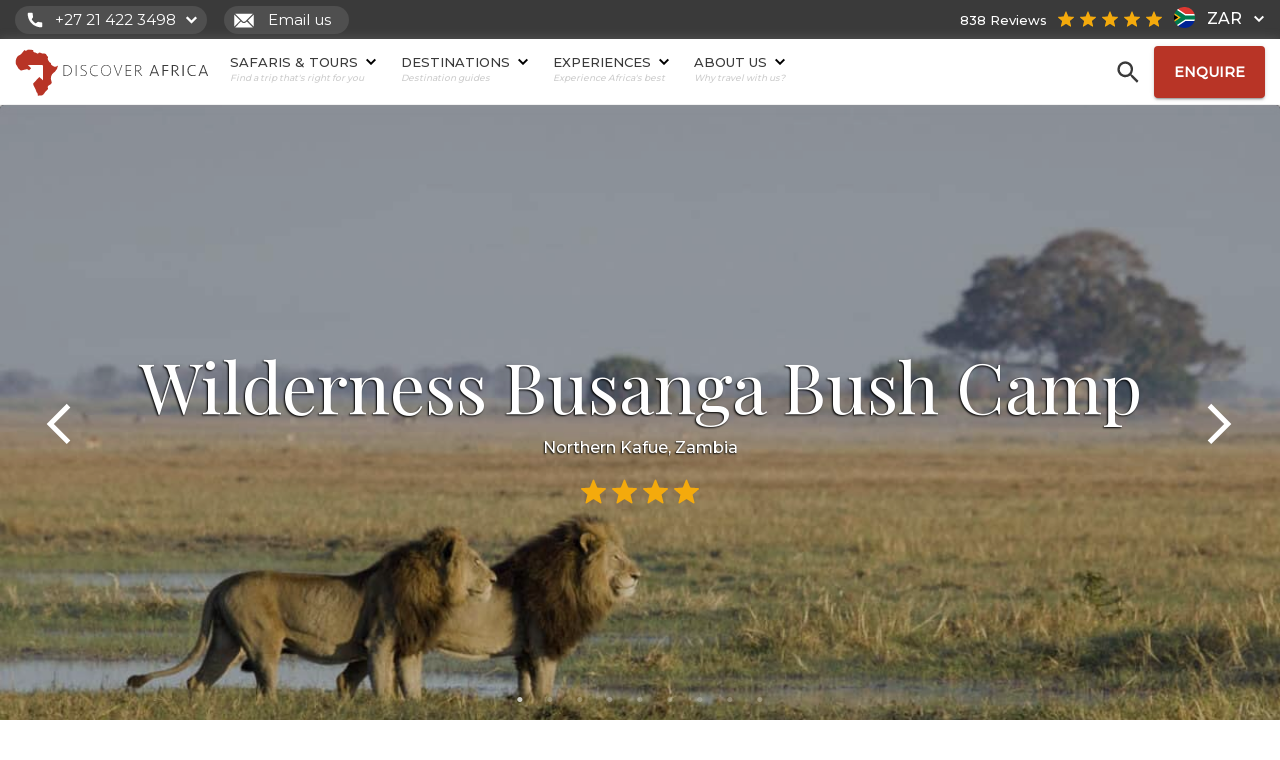

--- FILE ---
content_type: text/html; charset=UTF-8
request_url: https://www.discoverafrica.com/accommodation/busanga-bush-camp-kafue-national-park-zambia/
body_size: 46665
content:
<!DOCTYPE html>
<html lang="en-ZA" class="no-js">
<head>
        <meta charset="UTF-8">
        <meta name="viewport" content="width=device-width, initial-scale=1">
        <link rel="shortcut icon" href="https://www.discoverafrica.com/wp-content/themes/discover_africa/img/favicon.png"/>
                <link rel="pingback" href="">
                <meta name='robots' content='index, follow, max-image-preview:large, max-snippet:-1, max-video-preview:-1' />
<!-- This site is tracked with the HandL UTM Grabber v3 (3.0.54) - https://www.utmgrabber.com/ --> 
    <!-- Start VWO Common Smartcode -->
    <script data-jetpack-boost="ignore" type='text/javascript'>
        var _vwo_clicks = 10;
    </script>
    <!-- End VWO Common Smartcode -->
        <!-- Start VWO Async SmartCode -->
    <link rel="preconnect" href="https://dev.visualwebsiteoptimizer.com" />
    <script data-jetpack-boost="ignore" type='text/javascript' id='vwoCode'>
        /* Fix: wp-rocket (application/ld+json) */
        window._vwo_code || (function () {
            var w=window,
            d=document;
            var account_id=786169,
            version=2.2,
            settings_tolerance=2000,
            library_tolerance=2500,
            use_existing_jquery=false,
            platform='web',
            hide_element='body',
            hide_element_style='opacity:0 !important;filter:alpha(opacity=0) !important;background:none !important';
            /* DO NOT EDIT BELOW THIS LINE */
            if(f=!1,v=d.querySelector('#vwoCode'),cc={},-1<d.URL.indexOf('__vwo_disable__')||w._vwo_code)return;try{var e=JSON.parse(localStorage.getItem('_vwo_'+account_id+'_config'));cc=e&&'object'==typeof e?e:{}}catch(e){}function r(t){try{return decodeURIComponent(t)}catch(e){return t}}var s=function(){var e={combination:[],combinationChoose:[],split:[],exclude:[],uuid:null,consent:null,optOut:null},t=d.cookie||'';if(!t)return e;for(var n,i,o=/(?:^|;\s*)(?:(_vis_opt_exp_(\d+)_combi=([^;]*))|(_vis_opt_exp_(\d+)_combi_choose=([^;]*))|(_vis_opt_exp_(\d+)_split=([^:;]*))|(_vis_opt_exp_(\d+)_exclude=[^;]*)|(_vis_opt_out=([^;]*))|(_vwo_global_opt_out=[^;]*)|(_vwo_uuid=([^;]*))|(_vwo_consent=([^;]*)))/g;null!==(n=o.exec(t));)try{n[1]?e.combination.push({id:n[2],value:r(n[3])}):n[4]?e.combinationChoose.push({id:n[5],value:r(n[6])}):n[7]?e.split.push({id:n[8],value:r(n[9])}):n[10]?e.exclude.push({id:n[11]}):n[12]?e.optOut=r(n[13]):n[14]?e.optOut=!0:n[15]?e.uuid=r(n[16]):n[17]&&(i=r(n[18]),e.consent=i&&3<=i.length?i.substring(0,3):null)}catch(e){}return e}();function i(){var e=function(){if(w.VWO&&Array.isArray(w.VWO))for(var e=0;e<w.VWO.length;e++){var t=w.VWO[e];if(Array.isArray(t)&&('setVisitorId'===t[0]||'setSessionId'===t[0]))return!0}return!1}(),t='a='+account_id+'&u='+encodeURIComponent(w._vis_opt_url||d.URL)+'&vn='+version+'&ph=1'+('undefined'!=typeof platform?'&p='+platform:'')+'&st='+w.performance.now();e||((n=function(){var e,t=[],n={},i=w.VWO&&w.VWO.appliedCampaigns||{};for(e in i){var o=i[e]&&i[e].v;o&&(t.push(e+'-'+o+'-1'),n[e]=!0)}if(s&&s.combination)for(var r=0;r<s.combination.length;r++){var a=s.combination[r];n[a.id]||t.push(a.id+'-'+a.value)}return t.join('|')}())&&(t+='&c='+n),(n=function(){var e=[],t={};if(s&&s.combinationChoose)for(var n=0;n<s.combinationChoose.length;n++){var i=s.combinationChoose[n];e.push(i.id+'-'+i.value),t[i.id]=!0}if(s&&s.split)for(var o=0;o<s.split.length;o++)t[(i=s.split[o]).id]||e.push(i.id+'-'+i.value);return e.join('|')}())&&(t+='&cc='+n),(n=function(){var e={},t=[];if(w.VWO&&Array.isArray(w.VWO))for(var n=0;n<w.VWO.length;n++){var i=w.VWO[n];if(Array.isArray(i)&&'setVariation'===i[0]&&i[1]&&Array.isArray(i[1]))for(var o=0;o<i[1].length;o++){var r,a=i[1][o];a&&'object'==typeof a&&(r=a.e,a=a.v,r&&a&&(e[r]=a))}}for(r in e)t.push(r+'-'+e[r]);return t.join('|')}())&&(t+='&sv='+n)),s&&s.optOut&&(t+='&o='+s.optOut);var n=function(){var e=[],t={};if(s&&s.exclude)for(var n=0;n<s.exclude.length;n++){var i=s.exclude[n];t[i.id]||(e.push(i.id),t[i.id]=!0)}return e.join('|')}();return n&&(t+='&e='+n),s&&s.uuid&&(t+='&id='+s.uuid),s&&s.consent&&(t+='&consent='+s.consent),w.name&&-1<w.name.indexOf('_vis_preview')&&(t+='&pM=true'),w.VWO&&w.VWO.ed&&(t+='&ed='+w.VWO.ed),t}code={nonce:v&&v.nonce,use_existing_jquery:function(){return'undefined'!=typeof use_existing_jquery?use_existing_jquery:void 0},library_tolerance:function(){return'undefined'!=typeof library_tolerance?library_tolerance:void 0},settings_tolerance:function(){return cc.sT||settings_tolerance},hide_element_style:function(){return'{'+(cc.hES||hide_element_style)+'}'},hide_element:function(){return performance.getEntriesByName('first-contentful-paint')[0]?'':'string'==typeof cc.hE?cc.hE:hide_element},getVersion:function(){return version},finish:function(e){var t;f||(f=!0,(t=d.getElementById('_vis_opt_path_hides'))&&t.parentNode.removeChild(t),e&&((new Image).src='https://dev.visualwebsiteoptimizer.com/ee.gif?a='+account_id+e))},finished:function(){return f},addScript:function(e){var t=d.createElement('script');t.type='text/javascript',e.src?t.src=e.src:t.text=e.text,v&&t.setAttribute('nonce',v.nonce),d.getElementsByTagName('head')[0].appendChild(t)},load:function(e,t){t=t||{};var n=new XMLHttpRequest;n.open('GET',e,!0),n.withCredentials=!t.dSC,n.responseType=t.responseType||'text',n.onload=function(){if(t.onloadCb)return t.onloadCb(n,e);200===n.status?_vwo_code.addScript({text:n.responseText}):_vwo_code.finish('&e=loading_failure:'+e)},n.onerror=function(){if(t.onerrorCb)return t.onerrorCb(e);_vwo_code.finish('&e=loading_failure:'+e)},n.send()},init:function(){var e,t=this.settings_tolerance();w._vwo_settings_timer=setTimeout(function(){_vwo_code.finish()},t),'body'!==this.hide_element()?(n=d.createElement('style'),e=(t=this.hide_element())?t+this.hide_element_style():'',t=d.getElementsByTagName('head')[0],n.setAttribute('id','_vis_opt_path_hides'),v&&n.setAttribute('nonce',v.nonce),n.setAttribute('type','text/css'),n.styleSheet?n.styleSheet.cssText=e:n.appendChild(d.createTextNode(e)),t.appendChild(n)):(n=d.getElementsByTagName('head')[0],(e=d.createElement('div')).style.cssText='z-index: 2147483647 !important;position: fixed !important;left: 0 !important;top: 0 !important;width: 100% !important;height: 100% !important;background: white !important;',e.setAttribute('id','_vis_opt_path_hides'),e.classList.add('_vis_hide_layer'),n.parentNode.insertBefore(e,n.nextSibling));var n='https://dev.visualwebsiteoptimizer.com/j.php?'+i();-1!==w.location.search.indexOf('_vwo_xhr')?this.addScript({src:n}):this.load(n+'&x=true',{l:1})}};w._vwo_code=code;code.init();})();
    </script>
    <!-- End VWO Async SmartCode -->
    
	<!-- This site is optimized with the Yoast SEO Premium plugin v21.5 (Yoast SEO v21.5) - https://yoast.com/wordpress/plugins/seo/ -->
	<title>Wilderness Busanga Bush Camp Busanga Bush Camp, Kafue National Park, Zambia &#8211; Discover Africa</title>
	<meta name="description" content="Explore Africa in comfort and style with our meticulously curated mid-range lodge accommodation at Wilderness Busanga Bush Camp. Book now with us." />
	<link rel="canonical" href="https://www.discoverafrica.com/accommodation/busanga-bush-camp-kafue-national-park-zambia/" />
	<meta property="og:locale" content="en_US" />
	<meta property="og:type" content="article" />
	<meta property="og:title" content="Wilderness Busanga Bush Camp" />
	<meta property="og:description" content="Explore Africa in comfort and style with our meticulously curated mid-range lodge accommodation at Wilderness Busanga Bush Camp. Book now with us." />
	<meta property="og:url" content="https://www.discoverafrica.com/accommodation/busanga-bush-camp-kafue-national-park-zambia/" />
	<meta property="og:site_name" content="Discover Africa" />
	<meta property="article:publisher" content="https://www.facebook.com/DiscoverAfrica" />
	<meta property="article:modified_time" content="2024-05-13T12:23:40+00:00" />
	<meta property="og:image" content="https://www.discoverafrica.com/wp-content/uploads/2021/11/game_drive-1-scaled.jpg" />
	<meta property="og:image:width" content="2048" />
	<meta property="og:image:height" content="922" />
	<meta property="og:image:type" content="image/jpeg" />
	<meta name="twitter:card" content="summary_large_image" />
	<meta name="twitter:site" content="@discoverafrica" />
	<!-- / Yoast SEO Premium plugin. -->


<style id='classic-theme-styles-inline-css' type='text/css'>
/*! This file is auto-generated */
.wp-block-button__link{color:#fff;background-color:#32373c;border-radius:9999px;box-shadow:none;text-decoration:none;padding:calc(.667em + 2px) calc(1.333em + 2px);font-size:1.125em}.wp-block-file__button{background:#32373c;color:#fff;text-decoration:none}
</style>
<link rel="stylesheet" href="https://www.discoverafrica.com/wp-content/plugins/wpforms-form-locker/assets/css/frontend.min.css?ver=2.8.0"><link rel="stylesheet" href="https://www.discoverafrica.com/wp-content/themes/discover_africa/style.css?ver=1769775828"><link rel="stylesheet" href="https://www.discoverafrica.com/wp-content/plugins/wp-pagenavi/pagenavi-css.css?ver=2.70"><script>
/* <![CDATA[ */
window.DA_POST_ID = 3777;
/* ]]> */
</script><script src="https://www.discoverafrica.com/wp-content/themes/discover_africa/js/dajourney.js?ver=1761830705"></script><script src="https://www.discoverafrica.com/wp-content/themes/discover_africa/js/jquery.min.js?ver=3.6.0"></script><script src="https://www.discoverafrica.com/wp-content/plugins/handl-utm-grabber-v3/js/js.cookie.js?ver=6.4.1"></script><script type="text/javascript" id="handl-utm-grabber-js-extra">
/* <![CDATA[ */
var handl_utm = [];
var handl_utm_all_params = ["utm_source","utm_medium","utm_term","utm_content","utm_campaign","first_utm_source","first_utm_medium","first_utm_term","first_utm_content","first_utm_campaign","fbclid","msclkid","gclid","handl_original_ref","handl_landing_page","handl_ip","handl_ref","handl_url","handl_ref_domain","handl_url_base","email","username","gaclientid","organic_source","organic_source_str","user_agent","traffic_source","first_traffic_source","handlID","forex_dollar_base","dag_client_ip_iso","handlID","unique_value"];
var handl_utm_cookie_duration = ["180","1"];
var handl_utm_append_params = ["utm_source","utm_medium","utm_term","utm_content","utm_campaign","gclid","forex_dollar_base","dag_client_ip_iso","handlID","unique_value"];
var handl_utm_first_touch_params = ["utm_source","utm_medium","utm_term","utm_content","utm_campaign"];
var handl_utm_predefined = [];
/* ]]> */
</script>
<script src="https://www.discoverafrica.com/wp-content/plugins/handl-utm-grabber-v3/js/handl-utm-grabber.js?ver=6.4.1"></script><style>[class^="fieldset-handl_"]{display: none}</style><!-- Google Tag Manager -->
<script>(function(w,d,s,l,i){w[l]=w[l]||[];w[l].push({'gtm.start':
    new Date().getTime(),event:'gtm.js'});var f=d.getElementsByTagName(s)[0],
    j=d.createElement(s),dl=l!='dataLayer'?'&l='+l:'';j.async=true;j.src=
    'https://www.googletagmanager.com/gtm.js?id='+i+dl;f.parentNode.insertBefore(j,f);
    })(window,document,'script','dataLayer','GTM-KQKDRCX');</script>
<!-- End Google Tag Manager -->

<meta name="facebook-domain-verification" content="pbylh8ggvfm1o91qpjqlkl8wnmnkzw" />
<script async defer src="https://tools.luckyorange.com/core/lo.js?site-id=614ff297"></script><script type="application/ld+json">{"@context":"https://schema.org","@type":"SiteNavigationElement","name":"Discover Africa Main Menu","hasPart":[{"@type":"SiteNavigationElement","name":"Safaris & Tours","url":"https://www.discoverafrica.com/tours/safaris/","hasPart":[{"@type":"SiteNavigationElement","name":"Top Destinations","hasPart":[{"@type":"SiteNavigationElement","name":"Botswana Tours","url":"/safari-tours/botswana-safari-tours/"},{"@type":"SiteNavigationElement","name":"Cape Town Tours","url":"/safari-tours/cape-town-tours/"},{"@type":"SiteNavigationElement","name":"Kenya Tours","url":"/safari-tours/kenya-safari-tours/"},{"@type":"SiteNavigationElement","name":"Kruger Park Tours","url":"/safari-tours/kruger-national-park-tours/"},{"@type":"SiteNavigationElement","name":"Masai Mara Tours","url":"/safari-tours/masai-mara-safari-tours/"}]},{"@type":"SiteNavigationElement","name":"Top Countries","hasPart":[{"@type":"SiteNavigationElement","name":"Namibia Tours","url":"/safari-tours/namibia-tours/"},{"@type":"SiteNavigationElement","name":"Okavango Delta Tours","url":"/safari-tours/okavango-delta-tours/"},{"@type":"SiteNavigationElement","name":"Serengeti Tours","url":"/safari-tours/serengeti-national-park-tours/"},{"@type":"SiteNavigationElement","name":"South Africa Tours","url":"/safari-tours/south-africa-tours/"},{"@type":"SiteNavigationElement","name":"Tanzania Tours","url":"/safari-tours/tanzania-safari-tours/"},{"@type":"SiteNavigationElement","name":"Victoria Falls Tours","url":"/safari-tours/victoria-falls-tours/"}]},{"@type":"SiteNavigationElement","name":"Travel Deals","hasPart":[{"@type":"SiteNavigationElement","name":"Atzaro Okavango Honeymoon Special","url":"https://www.discoverafrica.com/specials/atzaro-okavango-honeymoon-special/"},{"@type":"SiteNavigationElement","name":"Erebero Hills Special – Single Supplement Waived","url":"https://www.discoverafrica.com/specials/erebero-hills-special-single-supplement-waived/"},{"@type":"SiteNavigationElement","name":"Ol Donyo Lodge Special – Stay 4, Pay 3","url":"https://www.discoverafrica.com/specials/ol-donyo-lodge-special-stay-4-pay-3/"},{"@type":"SiteNavigationElement","name":"View all travel deals","url":"/specials/"}]},{"@type":"SiteNavigationElement","name":"View All Tours & Safaris","url":"/tours/safaris/"}]},{"@type":"SiteNavigationElement","name":"Destinations","url":"https://www.discoverafrica.com/destinations/","hasPart":[{"@type":"SiteNavigationElement","name":"Southern Africa","hasPart":[{"@type":"SiteNavigationElement","name":"Botswana","url":"https://www.discoverafrica.com/safaris/botswana/"},{"@type":"SiteNavigationElement","name":"Malawi","url":"https://www.discoverafrica.com/safaris/malawi/"},{"@type":"SiteNavigationElement","name":"Mozambique","url":"https://www.discoverafrica.com/safaris/mozambique/"},{"@type":"SiteNavigationElement","name":"Namibia","url":"https://www.discoverafrica.com/safaris/namibia/"},{"@type":"SiteNavigationElement","name":"South Africa","url":"/safaris/south-africa/"},{"@type":"SiteNavigationElement","name":"Zambia","url":"https://www.discoverafrica.com/safaris/zambia/"},{"@type":"SiteNavigationElement","name":"Zimbabwe","url":"https://www.discoverafrica.com/safaris/zimbabwe/"}]},{"@type":"SiteNavigationElement","name":"East Africa","hasPart":[{"@type":"SiteNavigationElement","name":"Kenya","url":"https://www.discoverafrica.com/safaris/kenya/"},{"@type":"SiteNavigationElement","name":"Rwanda","url":"https://www.discoverafrica.com/safaris/rwanda/"},{"@type":"SiteNavigationElement","name":"Tanzania","url":"https://www.discoverafrica.com/safaris/tanzania/"},{"@type":"SiteNavigationElement","name":"Uganda","url":"https://www.discoverafrica.com/safaris/uganda/"}]},{"@type":"SiteNavigationElement","name":"Central Africa","hasPart":[{"@type":"SiteNavigationElement","name":"Congo","url":"https://www.discoverafrica.com/safaris/congo-safari/"}]},{"@type":"SiteNavigationElement","name":"Indian Ocean Islands","hasPart":[{"@type":"SiteNavigationElement","name":"Mauritius","url":"https://www.discoverafrica.com/safaris/mauritius/"},{"@type":"SiteNavigationElement","name":"Zanzibar","url":"https://www.discoverafrica.com/safaris/zanzibar/"}]},{"@type":"SiteNavigationElement","name":"Top Destinations","hasPart":[{"@type":"SiteNavigationElement","name":"Cape Town","url":"https://www.discoverafrica.com/safaris/south-africa/cape-town-south-africa/"},{"@type":"SiteNavigationElement","name":"Kruger","url":"https://www.discoverafrica.com/safaris/south-africa/kruger-national-park-safari/"},{"@type":"SiteNavigationElement","name":"Victoria Falls","url":"https://www.discoverafrica.com/safaris/zimbabwe/victoria-falls-in-zimbabwe/"},{"@type":"SiteNavigationElement","name":"Masai Mara","url":"https://www.discoverafrica.com/safaris/masai-mara/masai-mara-national-reserve-kenya/"},{"@type":"SiteNavigationElement","name":"Serengeti","url":"https://www.discoverafrica.com/safaris/tanzania/serengeti-central/"},{"@type":"SiteNavigationElement","name":"Etosha","url":"https://www.discoverafrica.com/safaris/etosha-national-park/etosha-national-park-wildlife/"},{"@type":"SiteNavigationElement","name":"Chobe","url":"https://www.discoverafrica.com/safaris/chobe-national-park/"},{"@type":"SiteNavigationElement","name":"Okavango Delta","url":"https://www.discoverafrica.com/safaris/botswana/okavango-delta-botswana/"}]},{"@type":"SiteNavigationElement","name":"View All Destinations","url":"/destinations/"}]},{"@type":"SiteNavigationElement","name":"Experiences","url":"https://www.discoverafrica.com/experiences/","hasPart":[{"@type":"SiteNavigationElement","name":"Top Experiences","hasPart":[{"@type":"SiteNavigationElement","name":"Beach Holidays","url":"https://www.discoverafrica.com/tours-holidays/beach-holidays-in-africa/"},{"@type":"SiteNavigationElement","name":"Family Safaris","url":"https://www.discoverafrica.com/tours-holidays/family-kid-safaris/"},{"@type":"SiteNavigationElement","name":"Honeymoon Safaris","url":"https://www.discoverafrica.com/tours-holidays/honeymoons-in-africa/"},{"@type":"SiteNavigationElement","name":"Desert Safaris","url":"https://www.discoverafrica.com/tours-holidays/desert-safaris/"},{"@type":"SiteNavigationElement","name":"Luxury Rail Safaris","url":"https://www.discoverafrica.com/tours-holidays/rail-safari-luxury-train-travel/"},{"@type":"SiteNavigationElement","name":"Positive Impact","url":"https://www.discoverafrica.com/tours-holidays/positive-impact-safaris/"},{"@type":"SiteNavigationElement","name":"Photographic Safaris","url":"https://www.discoverafrica.com/tours-holidays/photographic-safaris/"},{"@type":"SiteNavigationElement","name":"Walking Safaris","url":"https://www.discoverafrica.com/tours-holidays/walking-safaris/"}]},{"@type":"SiteNavigationElement","name":"Wildlife Safari","hasPart":[{"@type":"SiteNavigationElement","name":"Big Five Safaris","url":"https://www.discoverafrica.com/tours-holidays/big-five-safaris/"},{"@type":"SiteNavigationElement","name":"Birding Safaris","url":"https://www.discoverafrica.com/tours-holidays/birding-safaris/"},{"@type":"SiteNavigationElement","name":"Gorilla Trekking Safaris","url":"https://www.discoverafrica.com/tours-holidays/mountain-gorilla-trekking/"},{"@type":"SiteNavigationElement","name":"Migration Safaris","url":"https://www.discoverafrica.com/tours-holidays/migration-safaris/"},{"@type":"SiteNavigationElement","name":"Mobile Camping Safaris","url":"https://www.discoverafrica.com/tours-holidays/mobile-camping-safaris/"},{"@type":"SiteNavigationElement","name":"Horseback Safaris","url":"https://www.discoverafrica.com/tours-holidays/horseback-safaris-in-africa/"}]},{"@type":"SiteNavigationElement","name":"Featured Experiences","hasPart":[{"@type":"SiteNavigationElement","name":"African Photo Safaris","url":"https://www.discoverafrica.com/tours-holidays/photographic-safaris/"},{"@type":"SiteNavigationElement","name":"Family Safaris","url":"https://www.discoverafrica.com/tours-holidays/family-kid-safaris/"},{"@type":"SiteNavigationElement","name":"Walking Safaris","url":"https://www.discoverafrica.com/tours-holidays/walking-safaris/"}]},{"@type":"SiteNavigationElement","name":"View All Experiences","url":"/experiences/"}]},{"@type":"SiteNavigationElement","name":"About Us","url":"https://www.discoverafrica.com/about/","hasPart":[{"@type":"SiteNavigationElement","name":"Get to know us","hasPart":[{"@type":"SiteNavigationElement","name":"Meet the team","url":"https://www.discoverafrica.com/team/"},{"@type":"SiteNavigationElement","name":"Careers","url":"https://www.discoverafrica.com/about/careers/"},{"@type":"SiteNavigationElement","name":"Traveller Reviews","url":"https://www.discoverafrica.com/reviews/"},{"@type":"SiteNavigationElement","name":"Why book with us?","url":"https://www.discoverafrica.com/about/why-book-with-us/"},{"@type":"SiteNavigationElement","name":"Contact","url":"https://www.discoverafrica.com/contact/"}]},{"@type":"SiteNavigationElement","name":"Explore","hasPart":[{"@type":"SiteNavigationElement","name":"Blogs","url":"https://www.discoverafrica.com/blog/"},{"@type":"SiteNavigationElement","name":"Herdtracker","url":"https://www.discoverafrica.com/herdtracker/"},{"@type":"SiteNavigationElement","name":"Safari Cost Estimator","url":"https://www.discoverafrica.com/safari-cost-estimator/"},{"@type":"SiteNavigationElement","name":"Specials","url":"https://www.discoverafrica.com/specials/"},{"@type":"SiteNavigationElement","name":"Newsletter Sign Up","url":"https://www.discoverafrica.com/newsletter-sign-up/"},{"@type":"SiteNavigationElement","name":"Trusted Safari Partners","url":"https://www.discoverafrica.com/safari-partners/"}]},{"@type":"SiteNavigationElement","name":"Meet our destination experts","url":"/team/"}]}]}</script><script type="application/ld+json" id="breadcrumb-schema">{
    "@context": "https://schema.org",
    "@type": "BreadcrumbList",
    "@id": "https://www.discoverafrica.com/accommodation/busanga-bush-camp-kafue-national-park-zambia/#breadcrumbs",
    "itemListElement": [
        {
            "@type": "ListItem",
            "position": 1,
            "name": "Home",
            "item": {
                "@type": "WebPage",
                "@id": "https://www.discoverafrica.com/",
                "name": "Home"
            }
        },
        {
            "@type": "ListItem",
            "position": 2,
            "name": "Accommodation",
            "item": {
                "@type": "WebPage",
                "@id": "https://www.discoverafrica.com/accommodation/",
                "name": "Accommodation"
            }
        },
        {
            "@type": "ListItem",
            "position": 3,
            "name": "Wilderness Busanga Bush Camp",
            "item": {
                "@type": "WebPage",
                "@id": "https://www.discoverafrica.com/accommodation/busanga-bush-camp-kafue-national-park-zambia/",
                "name": "Wilderness Busanga Bush Camp"
            }
        }
    ]
}</script>    <script src="https://analytics.ahrefs.com/analytics.js" data-key="myDym6g7IZGTGricbJRPfg" async></script>
    		<style type="text/css" id="wp-custom-css">
			.wpforms-recaptcha-container .g-recaptcha {
	display: none !important;
}
/**
 * Hide Enquiry Form for 
 * Hype Split Testing
 * */
#wpforms-281469 {
	display: none;
} 
/**
 * Hide "I know my dates" for 
 * Main Enquiry Forms
 * */
ul#wpforms-135143-field_36 > li.wpforms-image-choices-item:first-of-type {
  display: none;
}
ul#wpforms-281469-field_36 > li.wpforms-image-choices-item:first-of-type {
  display: none;
}

.wishlist-heart-inline {
	display: none;
}		</style>
		        <link href="https://www.discoverafrica.com/wp-content/themes/discover_africa/css/bootstrap.min.css" rel="stylesheet">
        <link href="https://fonts.googleapis.com/css2?family=Montserrat:wght@300;400;500&family=Playfair+Display:wght@400;700&display=swap" rel="stylesheet">
                    <!-- Hotjar Tracking Code  -->
            <!-- additional note for customization of code from HJ - PHP code and some JS used to ensure HJ doesn't show up on DEV.da.com -->
            <script>
                (function(h, o, t, j, a, r) {
                    h.hj = h.hj || function() {
                        (h.hj.q = h.hj.q || []).push(arguments)
                    };
                    h._hjSettings = {
                        hjid: 2912170,
                        hjsv: 6
                    };
                    a = o.getElementsByTagName('head')[0];
                    r = o.createElement('script');
                    r.async = 1;
                    r.src = t + h._hjSettings.hjid + j + h._hjSettings.hjsv;
                    a.appendChild(r);
                })(window, document, 'https://static.hotjar.com/c/hotjar-', '.js?sv=');
            </script>
            <!-- End Hotjar Tracking Code -->
        

        <!-- Inline CSS classes -->
        <style class="exclude-from-rucss">
            @media (max-width: 991px){

                @keyframes slideInRight {
                    from {
                        transform: translateX(100%);
                        opacity: 0;
                    }
                    to {
                        transform: translateX(0);
                        opacity: 1;
                    }
                    }

                @keyframes slideOutRight {
                    from {
                        transform: translateX(0);
                        opacity: 1;
                    }
                    to {
                        transform: translateX(100%);
                        opacity: 0;
                    }
                }

            }

        </style>

        <!-- Trustpilot Badge CSS -->
        
    </head>
<body class="accommodation-template accommodation-template-single-accommodation_wetu accommodation-template-single-accommodation_wetu-php single single-accommodation postid-3777 busanga-bush-camp-kafue-national-park-zambia">

<header class="top_fixed desktop_menu primary_menu" id="top_of_page">
            <div class="top_strip">
            <div class="container-fluid ">
                <div class="row">
                    <div class="col-xs-12 col-sm-6 col-md-8">
                        <div class="phone-number-container modal_phone_num contact_btn">
                            <img src="https://www.discoverafrica.com/wp-content/themes/discover_africa/img/call_icon.svg" alt="call-icon"/>
                            <a class="phone_num no_line"></a>
                            <img class="chevron" src="https://www.discoverafrica.com/wp-content/themes/discover_africa/img/down-chevron-white.svg" alt="down-chevron-icon"/>
                        </div>
                        <div class="email-container contact_btn">
                            <a class="email_modal no_line">
                                <img src="https://www.discoverafrica.com/wp-content/themes/discover_africa/img/mail_icon.svg" alt="mail-icon"/>
                                Email us                            </a>
                        </div>
                    </div>
                    <div class="col-xs-6 col-sm-6 col-md-4 top_right_side">

                    <style>
    .tiny_country_icon {
        width: 21px;
        height: 21px;
        display: inline-block;
        position: relative;
        margin: 0px 5px 0px 0px;
        top: 5px;
        border-radius: 100px;
        background-color: #f2f2f2;
    }
</style>
<div class="converter mont">
                    <button class="zar_option sing_opt active" aria-pressed="false">
            <div class="converter_tr">
                <div class="converter_td">
                    <div class="tiny_country_icon bg_set" style="background-image: url('https://www.discoverafrica.com/wp-content/themes/discover_africa/img/za.svg');"></div>
                </div>
                <div class="converter_td currency_text">ZAR </div>
                <div class="converter_td">
                    <img class="down_arr" src="https://www.discoverafrica.com/wp-content/themes/discover_africa/img/down-chevron.svg" width="10px" height="10px" />
                    <img class="down_arr white" src="https://www.discoverafrica.com/wp-content/themes/discover_africa/img/down-chevron-white.svg" width="10px" height="10px" />
                </div>
            </div>
        </button>
                    <button class="usd_option sing_opt " aria-pressed="false">
            <div class="converter_tr">
                <div class="converter_td">
                    <div class="tiny_country_icon bg_set" style="background-image: url('https://www.discoverafrica.com/wp-content/themes/discover_africa/img/us.svg');"></div>
                </div>
                <div class="converter_td currency_text">USD </div>
                <div class="converter_td">
                    <img class="down_arr" src="https://www.discoverafrica.com/wp-content/themes/discover_africa/img/down-chevron.svg" width="10px" height="10px" />
                    <img class="down_arr white" src="https://www.discoverafrica.com/wp-content/themes/discover_africa/img/down-chevron-white.svg" width="10px" height="10px" />
                </div>
            </div>
        </button>
                    <button class="eau_option sing_opt " aria-pressed="false">
            <div class="converter_tr">
                <div class="converter_td">
                    <div class="tiny_country_icon bg_set" style="background-image: url('https://www.discoverafrica.com/wp-content/themes/discover_africa/img/eu.svg');"></div>
                </div>
                <div class="converter_td currency_text">EUR </div>
                <div class="converter_td">
                    <img class="down_arr" src="https://www.discoverafrica.com/wp-content/themes/discover_africa/img/down-chevron.svg" width="10px" height="10px" />
                    <img class="down_arr white" src="https://www.discoverafrica.com/wp-content/themes/discover_africa/img/down-chevron-white.svg" width="10px" height="10px" />
                </div>
            </div>
        </button>
                    <button class="gbp_option sing_opt " aria-pressed="false">
            <div class="converter_tr">
                <div class="converter_td">
                    <div class="tiny_country_icon bg_set" style="background-image: url('https://www.discoverafrica.com/wp-content/themes/discover_africa/img/gbp.svg');"></div>
                </div>
                <div class="converter_td currency_text">GBP </div>
                <div class="converter_td">
                    <img class="down_arr" src="https://www.discoverafrica.com/wp-content/themes/discover_africa/img/down-chevron.svg" width="10px" height="10px" />
                    <img class="down_arr white" src="https://www.discoverafrica.com/wp-content/themes/discover_africa/img/down-chevron-white.svg" width="10px" height="10px" />
                </div>
            </div>
        </button>
                    <button class="cad_option sing_opt " aria-pressed="false">
            <div class="converter_tr">
                <div class="converter_td">
                    <div class="tiny_country_icon bg_set" style="background-image: url('https://www.discoverafrica.com/wp-content/themes/discover_africa/img/ca.svg');"></div>
                </div>
                <div class="converter_td currency_text">CAD </div>
                <div class="converter_td">
                    <img class="down_arr" src="https://www.discoverafrica.com/wp-content/themes/discover_africa/img/down-chevron.svg" width="10px" height="10px" />
                    <img class="down_arr white" src="https://www.discoverafrica.com/wp-content/themes/discover_africa/img/down-chevron-white.svg" width="10px" height="10px" />
                </div>
            </div>
        </button>
                    <button class="aud_option sing_opt " aria-pressed="false">
            <div class="converter_tr">
                <div class="converter_td">
                    <div class="tiny_country_icon bg_set" style="background-image: url('https://www.discoverafrica.com/wp-content/themes/discover_africa/img/au.svg');"></div>
                </div>
                <div class="converter_td currency_text">AUD </div>
                <div class="converter_td">
                    <img class="down_arr" src="https://www.discoverafrica.com/wp-content/themes/discover_africa/img/down-chevron.svg" width="10px" height="10px" />
                    <img class="down_arr white" src="https://www.discoverafrica.com/wp-content/themes/discover_africa/img/down-chevron-white.svg" width="10px" height="10px" />
                </div>
            </div>
        </button>
                    <button class="chf_option sing_opt " aria-pressed="false">
            <div class="converter_tr">
                <div class="converter_td">
                    <div class="tiny_country_icon bg_set" style="background-image: url('https://www.discoverafrica.com/wp-content/themes/discover_africa/img/ch.svg');"></div>
                </div>
                <div class="converter_td currency_text">CHF </div>
                <div class="converter_td">
                    <img class="down_arr" src="https://www.discoverafrica.com/wp-content/themes/discover_africa/img/down-chevron.svg" width="10px" height="10px" />
                    <img class="down_arr white" src="https://www.discoverafrica.com/wp-content/themes/discover_africa/img/down-chevron-white.svg" width="10px" height="10px" />
                </div>
            </div>
        </button>
        <div class="currency_options">
                                <button class="zar_select sing_sel" aria-pressed="false">
                <div class="converter_tr">
                    <div class="converter_td">
                        <div class="tiny_country_icon bg_set" style="background-image: url('https://www.discoverafrica.com/wp-content/themes/discover_africa/img/za.svg');"></div>
                    </div>
                    <div class="converter_td">ZAR </div>
                </div>
            </button>
                                <button class="usd_select sing_sel" aria-pressed="false">
                <div class="converter_tr">
                    <div class="converter_td">
                        <div class="tiny_country_icon bg_set" style="background-image: url('https://www.discoverafrica.com/wp-content/themes/discover_africa/img/us.svg');"></div>
                    </div>
                    <div class="converter_td">USD </div>
                </div>
            </button>
                                <button class="eau_select sing_sel" aria-pressed="false">
                <div class="converter_tr">
                    <div class="converter_td">
                        <div class="tiny_country_icon bg_set" style="background-image: url('https://www.discoverafrica.com/wp-content/themes/discover_africa/img/eu.svg');"></div>
                    </div>
                    <div class="converter_td">EUR </div>
                </div>
            </button>
                                <button class="gbp_select sing_sel" aria-pressed="false">
                <div class="converter_tr">
                    <div class="converter_td">
                        <div class="tiny_country_icon bg_set" style="background-image: url('https://www.discoverafrica.com/wp-content/themes/discover_africa/img/gbp.svg');"></div>
                    </div>
                    <div class="converter_td">GBP </div>
                </div>
            </button>
                                <button class="cad_select sing_sel" aria-pressed="false">
                <div class="converter_tr">
                    <div class="converter_td">
                        <div class="tiny_country_icon bg_set" style="background-image: url('https://www.discoverafrica.com/wp-content/themes/discover_africa/img/ca.svg');"></div>
                    </div>
                    <div class="converter_td">CAD </div>
                </div>
            </button>
                                <button class="aud_select sing_sel" aria-pressed="false">
                <div class="converter_tr">
                    <div class="converter_td">
                        <div class="tiny_country_icon bg_set" style="background-image: url('https://www.discoverafrica.com/wp-content/themes/discover_africa/img/au.svg');"></div>
                    </div>
                    <div class="converter_td">AUD </div>
                </div>
            </button>
                                <button class="chf_select sing_sel" aria-pressed="false">
                <div class="converter_tr">
                    <div class="converter_td">
                        <div class="tiny_country_icon bg_set" style="background-image: url('https://www.discoverafrica.com/wp-content/themes/discover_africa/img/ch.svg');"></div>
                    </div>
                    <div class="converter_td">CHF </div>
                </div>
            </button>
            </div>
</div>                    <div class="stars_tbl top_side">
                        <a href="/reviews/" style="text-decoration: none;">
                        <div class="stars_tbl_tr">
                            <div class="stars_tbl_td text_side">
                                    838 Reviews
                            </div>
                            <div class="stars_tbl_td star_side">
                                                                        <img src="https://www.discoverafrica.com/wp-content/themes/discover_africa/img/star-01.svg" alt=""/>
                                                                                <img src="https://www.discoverafrica.com/wp-content/themes/discover_africa/img/star-01.svg" alt=""/>
                                                                                <img src="https://www.discoverafrica.com/wp-content/themes/discover_africa/img/star-01.svg" alt=""/>
                                                                                <img src="https://www.discoverafrica.com/wp-content/themes/discover_africa/img/star-01.svg" alt=""/>
                                                                                <img src="https://www.discoverafrica.com/wp-content/themes/discover_africa/img/star-01.svg" alt=""/>
                                                                    </div>
                        </div>
                        </a>
                    </div>

                    </div>
                </div>
            </div>
        </div>
                <div class="top_white
                ">
            <div class="container-fluid
                        ">
                <div class="row">
                    <div class="col-xs-7 col-md-10 text-left left_aligned">
                        <a href="https://www.discoverafrica.com" class="desktop-logo">
                            <img class="main_logo" src="https://www.discoverafrica.com/wp-content/themes/discover_africa/img/main_logo.svg" alt="Discover Africa Safaris" width="100%" height="50px" />
                        </a>
                                                <nav class="primary-navigation-menu">
                            <div class="menu-header mobile-only">
                                <!-- Icon Image on the Left -->
                                <div class="menu-icon">
                                    <img src="https://www.discoverafrica.com/wp-content/themes/discover_africa/img/main_logo_red.svg" alt="menu-icon" width="100%" height="45px" />
                                </div>

                                <!-- Close Icon -->
                                <a class="icon-link close_link" href="#">
                                    <div class="the_icon">
                                        <img src="https://www.discoverafrica.com/wp-content/themes/discover_africa/img/close_grey.svg" alt="x-icon" />
                                    </div>
                                </a>

                            </div>

                            <!-- Mobile menu nav -->
                                                            <div class="mobile-menu-search rich-search-bar-container">
                                    <input type="search" class="search-field margin-bottom-half" name="search" placeholder="What are you looking for?">
                                    <img src="https://www.discoverafrica.com/wp-content/themes/discover_africa/img/search_light_grey.svg" class="search-icon" alt="search-icon" />

                                    <div class="rich-search-bar-second-level">
                                        <div class="mobile-menu-search">
                                            <form role="search" method="get" class="search-form" action="https://www.discoverafrica.com/search/">
            <label>
                <span class="screen-reader-text">Search for:</span>
                <input type="search" class="search-field" placeholder="What are you looking for?" value="" name="_sf_s" />
            </label>
            <button type="submit" class="search-submit"><span class="screen-reader-text">Search</span></button>
        </form>                                        </div>
                                        <div class="rich-search-bar-options sub-menu">

                                            <p class="back-button">
                                                <img src="https://www.discoverafrica.com/wp-content/themes/discover_africa/img/back-arrow-dark.svg" width="20px" height="20px" alt="back-arrow" />
                                                Return                                            </p>
                                            <nav class="nav-menu-container">
                                                                                            <div>
                                                    <p class="popular-search-heading">Popular Searches</p>
                                                    <div class="popular-safaris-options">
                                                                                                                    <div class="destination-card">
                                                                <a href="https://www.discoverafrica.com/tours/safaris/">
                                                                    <div class="single_destination_card t5">
                                                                        <img width="150" height="150" src="https://cdn.discoverafrica.com/wp-content/uploads/2025/06/10153513/SAFARI_TOURS-150x150.jpg" class="attachment-thumbnail size-thumbnail" alt="" decoding="async" srcset="https://cdn.discoverafrica.com/wp-content/uploads/2025/06/10153513/SAFARI_TOURS-150x150.jpg 150w, https://cdn.discoverafrica.com/wp-content/uploads/2025/06/10153513/SAFARI_TOURS-300x300.jpg 300w, https://cdn.discoverafrica.com/wp-content/uploads/2025/06/10153513/SAFARI_TOURS-1024x1024.jpg 1024w, https://cdn.discoverafrica.com/wp-content/uploads/2025/06/10153513/SAFARI_TOURS-768x768.jpg 768w, https://cdn.discoverafrica.com/wp-content/uploads/2025/06/10153513/SAFARI_TOURS.jpg 1080w" sizes="(max-width: 150px) 85vw, 150px" />                                                                        <p class="text-center">Safaris & Tours</p>
                                                                    </div>
                                                                </a>
                                                            </div>

                                                                                                                    <div class="destination-card">
                                                                <a href="https://www.discoverafrica.com/safaris/south-africa/">
                                                                    <div class="single_destination_card t5">
                                                                        <img width="150" height="150" src="https://cdn.discoverafrica.com/wp-content/uploads/2025/06/10153506/SA-150x150.jpg" class="attachment-thumbnail size-thumbnail" alt="" decoding="async" srcset="https://cdn.discoverafrica.com/wp-content/uploads/2025/06/10153506/SA-150x150.jpg 150w, https://cdn.discoverafrica.com/wp-content/uploads/2025/06/10153506/SA-300x300.jpg 300w, https://cdn.discoverafrica.com/wp-content/uploads/2025/06/10153506/SA-1024x1024.jpg 1024w, https://cdn.discoverafrica.com/wp-content/uploads/2025/06/10153506/SA-768x768.jpg 768w, https://cdn.discoverafrica.com/wp-content/uploads/2025/06/10153506/SA.jpg 1080w" sizes="(max-width: 150px) 85vw, 150px" />                                                                        <p class="text-center">South Africa</p>
                                                                    </div>
                                                                </a>
                                                            </div>

                                                                                                                    <div class="destination-card">
                                                                <a href="https://www.discoverafrica.com/safaris/botswana/">
                                                                    <div class="single_destination_card t5">
                                                                        <img width="150" height="150" src="https://cdn.discoverafrica.com/wp-content/uploads/2025/06/10153511/BOTS-150x150.jpg" class="attachment-thumbnail size-thumbnail" alt="" decoding="async" srcset="https://cdn.discoverafrica.com/wp-content/uploads/2025/06/10153511/BOTS-150x150.jpg 150w, https://cdn.discoverafrica.com/wp-content/uploads/2025/06/10153511/BOTS-300x300.jpg 300w, https://cdn.discoverafrica.com/wp-content/uploads/2025/06/10153511/BOTS-1024x1024.jpg 1024w, https://cdn.discoverafrica.com/wp-content/uploads/2025/06/10153511/BOTS-768x768.jpg 768w, https://cdn.discoverafrica.com/wp-content/uploads/2025/06/10153511/BOTS.jpg 1080w" sizes="(max-width: 150px) 85vw, 150px" />                                                                        <p class="text-center">Botswana</p>
                                                                    </div>
                                                                </a>
                                                            </div>

                                                                                                                    <div class="destination-card">
                                                                <a href="https://www.discoverafrica.com/safaris/botswana/flooding-in-the-okavango-delta/">
                                                                    <div class="single_destination_card t5">
                                                                        <img width="150" height="150" src="https://cdn.discoverafrica.com/wp-content/uploads/2025/06/10153509/OKAVANGO-150x150.jpg" class="attachment-thumbnail size-thumbnail" alt="" decoding="async" srcset="https://cdn.discoverafrica.com/wp-content/uploads/2025/06/10153509/OKAVANGO-150x150.jpg 150w, https://cdn.discoverafrica.com/wp-content/uploads/2025/06/10153509/OKAVANGO-300x300.jpg 300w, https://cdn.discoverafrica.com/wp-content/uploads/2025/06/10153509/OKAVANGO-1024x1024.jpg 1024w, https://cdn.discoverafrica.com/wp-content/uploads/2025/06/10153509/OKAVANGO-768x768.jpg 768w, https://cdn.discoverafrica.com/wp-content/uploads/2025/06/10153509/OKAVANGO.jpg 1080w" sizes="(max-width: 150px) 85vw, 150px" />                                                                        <p class="text-center">Flooding in the Okavango Delta</p>
                                                                    </div>
                                                                </a>
                                                            </div>

                                                                                                            </div>
                                                </div>
                                                
                                                                                            <div class="experience-options margin-top">
                                                    <p class="popular-experience-heading">Find the perfect experience...</p>
                                                    <ul>
                                                                                                                        <li><a href="https://www.discoverafrica.com/tours-holidays/family-kid-safaris/">Family Safaris</a></li>
                                                                                                                                                                                    <li><a href="https://www.discoverafrica.com/tours-holidays/migration-safaris/">Migration Safaris</a></li>
                                                                                                                                                                                    <li><a href="https://www.discoverafrica.com/tours-holidays/lion-safaris/">Lion Safaris</a></li>
                                                                                                                                                                                    <li><a href="https://www.discoverafrica.com/tours-holidays/rail-safari-luxury-train-travel/">Luxury Rail Safaris</a></li>
                                                                                                                                                                        </ul>
                                                                                                            <p class="view-all-link">
                                                            <a href="https://www.discoverafrica.com/experiences/">View All</a><img src="https://www.discoverafrica.com/wp-content/themes/discover_africa/img/forward-arrow.svg" width="20px" height="20px" alt="forward-arrow" />
                                                        </p>
                                                                                                    </div>
                                                                                            </nav>

                                        </div>
                                    </div>
                                </div>
                                    <ul id="menu-primary-menu" class="primary-menu"><li class="menu-item bigger safaris menu-item menu-item-type-custom menu-item-object-custom menu-item-has-children"><a href=https://www.discoverafrica.com/tours/safaris/>Safaris &#038; Tours</a><i class="menu-subtext">Find a trip that&#039;s right for you</i>
<ul class="sub-menu">
<li class="menu-item  menu-item menu-item-type-custom menu-item-object-custom menu-item-has-children"><a href=#>Top Destinations</a>
	<ul class="sub-menu">
<li class="menu-item  menu-item menu-item-type-custom menu-item-object-custom"><a href=/safari-tours/botswana-safari-tours/>Botswana Tours</a></li><li class="menu-item  menu-item menu-item-type-custom menu-item-object-custom"><a href=/safari-tours/cape-town-tours/>Cape Town Tours</a></li><li class="menu-item  menu-item menu-item-type-custom menu-item-object-custom"><a href=/safari-tours/kenya-safari-tours/>Kenya Tours</a></li><li class="menu-item  menu-item menu-item-type-custom menu-item-object-custom"><a href=/safari-tours/kruger-national-park-tours/>Kruger Park Tours</a></li><li class="menu-item  menu-item menu-item-type-custom menu-item-object-custom"><a href=/safari-tours/masai-mara-safari-tours/>Masai Mara Tours</a></li>	</ul>
</li><li class="menu-item  menu-item menu-item-type-custom menu-item-object-custom menu-item-has-children"><a href=#>Top Countries</a>
	<ul class="sub-menu">
<li class="menu-item  menu-item menu-item-type-custom menu-item-object-custom"><a href=/safari-tours/namibia-tours/>Namibia Tours</a></li><li class="menu-item  menu-item menu-item-type-custom menu-item-object-custom"><a href=/safari-tours/okavango-delta-tours/>Okavango Delta Tours</a></li><li class="menu-item  menu-item menu-item-type-custom menu-item-object-custom"><a href=/safari-tours/serengeti-national-park-tours/>Serengeti Tours</a></li><li class="menu-item  menu-item menu-item-type-custom menu-item-object-custom"><a href=/safari-tours/south-africa-tours/>South Africa Tours</a></li><li class="menu-item  menu-item menu-item-type-custom menu-item-object-custom"><a href=/safari-tours/tanzania-safari-tours/>Tanzania Tours</a></li><li class="menu-item  menu-item menu-item-type-custom menu-item-object-custom"><a href=/safari-tours/victoria-falls-tours/>Victoria Falls Tours</a></li>	</ul>
</li><li class="menu-item mini_prevs menu-item menu-item-type-custom menu-item-object-custom menu-item-has-children"><a href=#>Travel Deals</a>
	<ul class="sub-menu">
<li class="menu-item menu-show-featured menu-item menu-item-type-post_type menu-item-object-specials"><a href=https://www.discoverafrica.com/specials/atzaro-okavango-honeymoon-special/><div class="menu-featured-image"><img width="300" height="176" src="https://cdn.discoverafrica.com/wp-content/uploads/2023/10/14150107/bushcamp_pool_deck_rev_5_24-2-23_3-300x176.jpg" class="attachment-medium size-medium wp-post-image" alt="Atzaro Okavango Honeymoon Special" decoding="async" fetchpriority="high"></div>Atzaro Okavango Honeymoon Special</a></li><li class="menu-item menu-show-featured menu-item menu-item-type-post_type menu-item-object-specials"><a href=https://www.discoverafrica.com/specials/erebero-hills-special-single-supplement-waived/><div class="menu-featured-image"><img width="300" height="200" src="https://cdn.discoverafrica.com/wp-content/uploads/2025/01/10173826/Erebero-Hills-Guests-on-a-Reforestation-Walk-and-Talk-Bwindi-Impenetrable-Forest-300x200.jpg" class="attachment-medium size-medium wp-post-image" alt="Erebero Hills Special – Single Supplement Waived" decoding="async"></div>Erebero Hills Special – Single Supplement Waived</a></li><li class="menu-item menu-show-featured menu-item menu-item-type-post_type menu-item-object-specials"><a href=https://www.discoverafrica.com/specials/ol-donyo-lodge-special-stay-4-pay-3/><div class="menu-featured-image"><img width="300" height="200" src="https://cdn.discoverafrica.com/wp-content/uploads/2014/01/14134821/2023-gp-oldonyolodge-ahp-1102-300x200.jpg" class="attachment-medium size-medium wp-post-image" alt="Ol Donyo Lodge Special – Stay 4, Pay 3" decoding="async"></div>Ol Donyo Lodge Special – Stay 4, Pay 3</a></li><li class="menu-item travel-deals-button menu-item menu-item-type-custom menu-item-object-custom"><a href=/specials/>View all travel deals</a></li>	</ul>
</li><li class="menu-item top_bot_btn menu-item menu-item-type-custom menu-item-object-custom"><a href=/tours/safaris/>View All Tours &#038; Safaris</a></li></ul>
</li><li class="menu-item bigger destinations menu-item menu-item-type-custom menu-item-object-custom menu-item-has-children"><a href=https://www.discoverafrica.com/destinations/>Destinations</a><i class="menu-subtext">Destination guides</i>
<ul class="sub-menu">
<li class="menu-item menu-southern-africa menu-item menu-item-type-custom menu-item-object-custom menu-item-has-children"><a href=#>Southern Africa</a>
	<ul class="sub-menu">
<li class="menu-item  menu-item menu-item-type-custom menu-item-object-custom"><a href=https://www.discoverafrica.com/safaris/botswana/>Botswana</a></li><li class="menu-item  menu-item menu-item-type-custom menu-item-object-custom"><a href=https://www.discoverafrica.com/safaris/malawi/>Malawi</a></li><li class="menu-item  menu-item menu-item-type-custom menu-item-object-custom"><a href=https://www.discoverafrica.com/safaris/mozambique/>Mozambique</a></li><li class="menu-item  menu-item menu-item-type-custom menu-item-object-custom"><a href=https://www.discoverafrica.com/safaris/namibia/>Namibia</a></li><li class="menu-item  menu-item menu-item-type-custom menu-item-object-custom"><a href=/safaris/south-africa/>South Africa</a></li><li class="menu-item  menu-item menu-item-type-custom menu-item-object-custom"><a href=https://www.discoverafrica.com/safaris/zambia/>Zambia</a></li><li class="menu-item  menu-item menu-item-type-custom menu-item-object-custom"><a href=https://www.discoverafrica.com/safaris/zimbabwe/>Zimbabwe</a></li>	</ul>
</li><li class="menu-item menu-east-africa menu-item menu-item-type-custom menu-item-object-custom menu-item-has-children"><a href=#>East Africa</a>
	<ul class="sub-menu">
<li class="menu-item  menu-item menu-item-type-custom menu-item-object-custom"><a href=https://www.discoverafrica.com/safaris/kenya/>Kenya</a></li><li class="menu-item  menu-item menu-item-type-custom menu-item-object-custom"><a href=https://www.discoverafrica.com/safaris/rwanda/>Rwanda</a></li><li class="menu-item  menu-item menu-item-type-custom menu-item-object-custom"><a href=https://www.discoverafrica.com/safaris/tanzania/>Tanzania</a></li><li class="menu-item  menu-item menu-item-type-custom menu-item-object-custom"><a href=https://www.discoverafrica.com/safaris/uganda/>Uganda</a></li>	</ul>
</li><li class="menu-item menu-central-africa menu-item menu-item-type-custom menu-item-object-custom menu-item-has-children"><a href=#>Central Africa</a>
	<ul class="sub-menu">
<li class="menu-item  menu-item menu-item-type-custom menu-item-object-custom"><a href=https://www.discoverafrica.com/safaris/congo-safari/>Congo</a></li>	</ul>
</li><li class="menu-item menu-indian-ocean-islands menu-item menu-item-type-custom menu-item-object-custom menu-item-has-children"><a href=#>Indian Ocean Islands</a>
	<ul class="sub-menu">
<li class="menu-item  menu-item menu-item-type-custom menu-item-object-custom"><a href=https://www.discoverafrica.com/safaris/mauritius/>Mauritius</a></li><li class="menu-item  menu-item menu-item-type-custom menu-item-object-custom"><a href=https://www.discoverafrica.com/safaris/zanzibar/>Zanzibar</a></li>	</ul>
</li><li class="menu-item menu-top-destinations menu-item menu-item-type-custom menu-item-object-custom menu-item-has-children"><a href=#>Top Destinations</a>
	<ul class="sub-menu">
<li class="menu-item  menu-item menu-item-type-post_type menu-item-object-destinations"><a href=https://www.discoverafrica.com/safaris/south-africa/cape-town-south-africa/>Cape Town</a></li><li class="menu-item  menu-item menu-item-type-post_type menu-item-object-destinations"><a href=https://www.discoverafrica.com/safaris/south-africa/kruger-national-park-safari/>Kruger</a></li><li class="menu-item  menu-item menu-item-type-post_type menu-item-object-destinations"><a href=https://www.discoverafrica.com/safaris/zimbabwe/victoria-falls-in-zimbabwe/>Victoria Falls</a></li><li class="menu-item  menu-item menu-item-type-post_type menu-item-object-destinations"><a href=https://www.discoverafrica.com/safaris/masai-mara/masai-mara-national-reserve-kenya/>Masai Mara</a></li><li class="menu-item  menu-item menu-item-type-post_type menu-item-object-destinations"><a href=https://www.discoverafrica.com/safaris/tanzania/serengeti-central/>Serengeti</a></li><li class="menu-item  menu-item menu-item-type-post_type menu-item-object-destinations"><a href=https://www.discoverafrica.com/safaris/etosha-national-park/etosha-national-park-wildlife/>Etosha</a></li><li class="menu-item  menu-item menu-item-type-post_type menu-item-object-destinations"><a href=https://www.discoverafrica.com/safaris/chobe-national-park/>Chobe</a></li><li class="menu-item  menu-item menu-item-type-post_type menu-item-object-destinations"><a href=https://www.discoverafrica.com/safaris/botswana/okavango-delta-botswana/>Okavango Delta</a></li>	</ul>
</li><li class="menu-item top_bot_btn menu-item menu-item-type-custom menu-item-object-custom"><a href=/destinations/>View All Destinations</a></li></ul>
</li><li class="menu-item bigger experiences menu-item menu-item-type-custom menu-item-object-custom menu-item-has-children"><a href=https://www.discoverafrica.com/experiences/>Experiences</a><i class="menu-subtext">Experience Africa&#039;s best</i>
<ul class="sub-menu">
<li class="menu-item top-experiences menu-item menu-item-type-custom menu-item-object-custom menu-item-has-children"><a href=#>Top Experiences</a>
	<ul class="sub-menu">
<li class="menu-item  menu-item menu-item-type-custom menu-item-object-custom"><a href=https://www.discoverafrica.com/tours-holidays/beach-holidays-in-africa/>Beach Holidays</a></li><li class="menu-item  menu-item menu-item-type-custom menu-item-object-custom"><a href=https://www.discoverafrica.com/tours-holidays/family-kid-safaris/>Family Safaris</a></li><li class="menu-item  menu-item menu-item-type-custom menu-item-object-custom"><a href=https://www.discoverafrica.com/tours-holidays/honeymoons-in-africa/>Honeymoon Safaris</a></li><li class="menu-item  menu-item menu-item-type-custom menu-item-object-custom"><a href=https://www.discoverafrica.com/tours-holidays/desert-safaris/>Desert Safaris</a></li><li class="menu-item  menu-item menu-item-type-custom menu-item-object-custom"><a href=https://www.discoverafrica.com/tours-holidays/rail-safari-luxury-train-travel/>Luxury Rail Safaris</a></li><li class="menu-item  menu-item menu-item-type-custom menu-item-object-custom"><a href=https://www.discoverafrica.com/tours-holidays/positive-impact-safaris/>Positive Impact</a></li><li class="menu-item  menu-item menu-item-type-custom menu-item-object-custom"><a href=https://www.discoverafrica.com/tours-holidays/photographic-safaris/>Photographic Safaris</a></li><li class="menu-item  menu-item menu-item-type-custom menu-item-object-custom"><a href=https://www.discoverafrica.com/tours-holidays/walking-safaris/>Walking Safaris</a></li>	</ul>
</li><li class="menu-item wildlife-safari menu-item menu-item-type-custom menu-item-object-custom menu-item-has-children"><a href=#>Wildlife Safari</a>
	<ul class="sub-menu">
<li class="menu-item  menu-item menu-item-type-post_type menu-item-object-experiences"><a href=https://www.discoverafrica.com/tours-holidays/big-five-safaris/>Big Five Safaris</a></li><li class="menu-item  menu-item menu-item-type-post_type menu-item-object-experiences"><a href=https://www.discoverafrica.com/tours-holidays/birding-safaris/>Birding Safaris</a></li><li class="menu-item  menu-item menu-item-type-post_type menu-item-object-experiences"><a href=https://www.discoverafrica.com/tours-holidays/mountain-gorilla-trekking/>Gorilla Trekking Safaris</a></li><li class="menu-item  menu-item menu-item-type-post_type menu-item-object-experiences"><a href=https://www.discoverafrica.com/tours-holidays/migration-safaris/>Migration Safaris</a></li><li class="menu-item  menu-item menu-item-type-post_type menu-item-object-experiences"><a href=https://www.discoverafrica.com/tours-holidays/mobile-camping-safaris/>Mobile Camping Safaris</a></li><li class="menu-item  menu-item menu-item-type-post_type menu-item-object-experiences"><a href=https://www.discoverafrica.com/tours-holidays/horseback-safaris-in-africa/>Horseback Safaris</a></li>	</ul>
</li><li class="menu-item mini_prevs featured-experiences menu-item menu-item-type-custom menu-item-object-custom menu-item-has-children"><a href=#>Featured Experiences</a>
	<ul class="sub-menu">
<li class="menu-item menu-show-featured menu-item menu-item-type-post_type menu-item-object-experiences"><a href=https://www.discoverafrica.com/tours-holidays/photographic-safaris/><div class="menu-featured-image"><img width="300" height="202" src="https://cdn.discoverafrica.com/wp-content/uploads/2014/01/15050917/iStock-506872450-300x202.jpg" class="attachment-medium size-medium wp-post-image" alt="African Photo Safaris" decoding="async"></div>African Photo Safaris</a></li><li class="menu-item menu-show-featured menu-item menu-item-type-post_type menu-item-object-experiences"><a href=https://www.discoverafrica.com/tours-holidays/family-kid-safaris/><div class="menu-featured-image"><img width="300" height="200" src="https://cdn.discoverafrica.com/wp-content/uploads/2021/11/15194857/family_safari-300x200.jpg" class="attachment-medium size-medium wp-post-image" alt="Family Safaris" decoding="async"></div>Family Safaris</a></li><li class="menu-item menu-show-featured menu-item menu-item-type-post_type menu-item-object-experiences"><a href=https://www.discoverafrica.com/tours-holidays/walking-safaris/><div class="menu-featured-image"><img width="300" height="169" src="https://cdn.discoverafrica.com/wp-content/uploads/2023/06/14170550/takwela_camp_walking_along_luangwa_river-300x169.jpg" class="attachment-medium size-medium wp-post-image" alt="Walking Safaris" decoding="async"></div>Walking Safaris</a></li>	</ul>
</li><li class="menu-item top_bot_btn menu-item menu-item-type-custom menu-item-object-custom"><a href=/experiences/>View All Experiences</a></li></ul>
</li><li class="menu-item bigger about-us menu-item menu-item-type-custom menu-item-object-custom menu-item-has-children"><a href=https://www.discoverafrica.com/about/>About Us</a><i class="menu-subtext">Why travel with us?</i>
<ul class="sub-menu">
<li class="menu-item  menu-item menu-item-type-custom menu-item-object-custom menu-item-has-children"><a href=#>Get to know us</a>
	<ul class="sub-menu">
<li class="menu-item  menu-item menu-item-type-custom menu-item-object-custom"><a href=https://www.discoverafrica.com/team/>Meet the team</a></li><li class="menu-item  menu-item menu-item-type-custom menu-item-object-custom"><a href=https://www.discoverafrica.com/about/careers/>Careers</a></li><li class="menu-item  menu-item menu-item-type-custom menu-item-object-custom"><a href=https://www.discoverafrica.com/reviews/>Traveller Reviews</a></li><li class="menu-item  menu-item menu-item-type-post_type menu-item-object-page"><a href=https://www.discoverafrica.com/about/why-book-with-us/>Why book with us?</a></li><li class="menu-item contact_btn menu-item menu-item-type-post_type menu-item-object-page"><a href=https://www.discoverafrica.com/contact/>Contact</a></li>	</ul>
</li><li class="menu-item  menu-item menu-item-type-custom menu-item-object-custom menu-item-has-children"><a href=#>Explore</a>
	<ul class="sub-menu">
<li class="menu-item  menu-item menu-item-type-post_type menu-item-object-page current_page_parent"><a href=https://www.discoverafrica.com/blog/>Blogs</a></li><li class="menu-item  menu-item menu-item-type-custom menu-item-object-custom"><a href=https://www.discoverafrica.com/herdtracker/>Herdtracker</a></li><li class="menu-item  menu-item menu-item-type-custom menu-item-object-custom"><a href=https://www.discoverafrica.com/safari-cost-estimator/>Safari Cost Estimator</a></li><li class="menu-item  menu-item menu-item-type-post_type menu-item-object-page"><a href=https://www.discoverafrica.com/specials/>Specials</a></li><li class="menu-item  menu-item menu-item-type-custom menu-item-object-custom"><a href=https://www.discoverafrica.com/newsletter-sign-up/>Newsletter Sign Up</a></li><li class="menu-item  menu-item menu-item-type-custom menu-item-object-custom"><a href=https://www.discoverafrica.com/safari-partners/>Trusted Safari Partners</a></li>	</ul>
</li><li class="menu-item top_bot_btn menu-item menu-item-type-custom menu-item-object-custom"><a href=/team/>Meet our destination experts</a></li></ul>
</li></ul>                                                        <div class="mobile-enquire-btn mobile-only">
                                <div class="contact_btn text-center margin-bottom-half">
                                    <a class="gen_btn red_btn t5" href="https://www.discoverafrica.com/enquire-now/">Enquire Now</a>
                                </div>
                                        <div class="reviews-ratings-platform-container home_side_content container has-sticky-offset">
        <div class="container">
            <div class="row">
                            <div class="col-md-12 review-logo margin-x-half text-center">
                    <a href="https://www.discoverafrica.com/reviews/" target="_blank"><img src="https://cdn.discoverafrica.com/wp-content/uploads/2025/10/13084932/SafariBookings_logo_centered_2500px1.svg" width="200px"/></a>
                </div>
                            <div class="col-md-12 review-logo margin-x-half text-center">
                    <a href="https://www.discoverafrica.com/reviews/" target="_blank"><img src="https://cdn.discoverafrica.com/wp-content/uploads/2025/10/13084928/Trustpilot_brandmark_gr-blk_RGB-576x144-XL.svg" width="200px"/></a>
                </div>
                            <div class="col-md-12 review-logo margin-x-half text-center">
                    <a href="https://www.discoverafrica.com/reviews/" target="_blank"><img src="https://cdn.discoverafrica.com/wp-content/uploads/2025/10/13084926/Google-Logo-3840-x-2160.svg" width="200px"/></a>
                </div>
                        </div>
        </div>
    </div>

                                </div>
                        </nav>

                                            </div>
                    <div class="col-xs-5 col-md-2 text-right right-aligned">
                                                                                <div class="search_top">
                                    <img src="https://www.discoverafrica.com/wp-content/themes/discover_africa/img/search.svg"/>
                            </div>
                                                            <a id="CTA_mainMenu_Enquire" class="gen_btn red_btn t5 contact_btn" href="https://www.discoverafrica.com/enquire-now/">Enquire</a>
                                                        <a href="/reviews/">
                                <div class="mobile_top_stars">
                                    <div class="stars_tbl_td star_side">
                                                                                    <img src="https://www.discoverafrica.com/wp-content/themes/discover_africa/img/star-01.svg" alt=""/>
                                                                                <img src="https://www.discoverafrica.com/wp-content/themes/discover_africa/img/star-01.svg" alt=""/>
                                                                                <img src="https://www.discoverafrica.com/wp-content/themes/discover_africa/img/star-01.svg" alt=""/>
                                                                                <img src="https://www.discoverafrica.com/wp-content/themes/discover_africa/img/star-01.svg" alt=""/>
                                                                                <img src="https://www.discoverafrica.com/wp-content/themes/discover_africa/img/star-01.svg" alt=""/>
                                                                            </div>
                                    <span>Why book with us?</span>
                                </div>
                            </a>
                                                                    </div>
                </div>
            </div>
        </div>

        <!--MOBILE MENU-->
                    <nav class="action_strip mobile-only">
                <a class="logos-container" href="https://www.discoverafrica.com">
                    <img class="main-logo" src="https://www.discoverafrica.com/wp-content/themes/discover_africa/img/main_logo.svg" width="100%" height="45px" alt="Discover Africa Safaris" />
                </a>
                <div class="action_strip_tr">
                    <div class="action_strip_td contact_btn">
                                            <a id="CTA_mobileMenu_Enquire" class="gen_btn red_btn t5" href="https://www.discoverafrica.com/enquire-now/" style="padding: 6px 10px!important;font-size: 12px;">Enquire</a>
                                        </div>
                                        <div class="action_strip_td mob_menu">
                        <a class="strip_link open_link" href="#">
                            <div class="the_icon">
                                <img class="hamburger-icon-grey" src="https://www.discoverafrica.com/wp-content/themes/discover_africa/img/menu.svg" alt="hamburger-menu-icon"/>
                            </div>
                        </a>
                    </div>
                </div>
            </nav>
        
    <div class="search_overlay_wrap">

            <div class="search_overlay">
                    <div class="search_overlay_tr">
                            <div class="search_overlay_td">
                                <div class="close_search">
                                        <img src="https://www.discoverafrica.com/wp-content/themes/discover_africa/img/cancel_white.svg"/>
                                </div>
                                    <div class="search_input_area">
                                            <p class="mont">What are you looking for?</p>
                                            <form role="search" method="get" class="search-form" action="https://www.discoverafrica.com/search/">
            <label>
                <span class="screen-reader-text">Search for:</span>
                <input type="search" class="search-field" placeholder="Start typing&hellip;" value="" name="_sf_s" />
            </label>
            <button type="submit" class="search-submit"><span class="screen-reader-text">Search</span></button>
        </form>                                    </div>
                            </div>
                    </div>
            </div>
    </div>

    <div id="phone-modal-container" class="phone-modal-container">
    <div class="phone-modal-content">
        <div class="header-section">
            <h5 class="phone-modal-title" style="margin: 0;">Hello traveller!</h5>
        </div>
        <div class="body-section text-left">
            <div class="inner-body-section-element">
                <p class="text-center" style="font-weight: 500;">It's <span id="current_time"></span> in Cape Town now.</p>
                <div id="closed-message" class="text-center margin-bottom">
                    <p>We're sorry. Our safari planners aren't available now. Our office hours are 08:00 - 19:00 (GMT+2).</p>
                </div>
                
                <div id="open-message" class="text-center">
                    <p class="time-open-copy">Call us to speak to an experienced safari planner.</p>

                    <div class="phone-number-wrapper">
                        <div class="tiny_country_icon bg_set" style="background-image: url('https://www.discoverafrica.com/wp-content/themes/discover_africa/img/us.svg')" width="20px" height="20px"></div>
                        <span><a class="link" href="tel:+17206816235">+1 720 681 6235</a>
                    </div>

                    <div class="phone-number-wrapper">
                        <div class="tiny_country_icon bg_set" style="background-image: url('https://www.discoverafrica.com/wp-content/themes/discover_africa/img/gb.svg')" width="20px" height="20px"></div>
                        <span><a class="link" href="tel:+442038850549">+44 20 3885 0549</a></span>
                    </div>
                    
                    <div class="phone-number-wrapper">
                        <div class="tiny_country_icon bg_set" style="background-image: url('https://www.discoverafrica.com/wp-content/themes/discover_africa/img/au.svg')" width="20px" height="20px"></div>
                        <span><a class="link" href="tel:+61243127620">+61 243 127 620</a></span>
                    </div>
                    
                    <div class="phone-number-wrapper">
                        <div class="tiny_country_icon bg_set" style="background-image: url('https://www.discoverafrica.com/wp-content/themes/discover_africa/img/globe_icon_dark.svg')" width="20px" height="20px"></div>
                        <span><a class="link" href="tel:+27214223498">+27 21 422 3498</a></span>
                    </div>
                                        <p><br /><b>Alternatively, we recommend...</b></p>
                                    </div>

                <div class="alternative-contact-options">
                                        <div class="col-md-12">
                        <div class="col-md-4 col-xs-12">
                            <img src="https://www.discoverafrica.com/wp-content/themes/discover_africa/img/business-travel.svg" width="75%" height="100%" alt="travel-form-icon"/>
                        </div>
                        <div class="col-md-8 col-xs-12">
                            <p style="font-weight: 500;">Complete our travel enquiry form to connect with a safari planner</p>
                            <a class="gen_btn red_btn t5" href="https://www.discoverafrica.com/enquire-now/" target="_blank">ENQUIRE TODAY</a>
                        </div>
                    </div>
                                    </div>

            </div>
        </div>
        <div class="phone-modal-close-btn mont">
            <button type="button" class="" aria-label="Close">Close</button>
        </div>
    </div>
</div>

<script>
    //adding 0 before minutes
    function checkTime(i) {
    if (i < 10) {
        i = "0" + i;
    }
    return i;
    }

    //displaying open/closed of business based on the current time
    var currentDate = new Date();
    var currentHour = currentDate.getHours();
    var currentMinutes = currentDate.getMinutes();
    var currentTime = checkTime(currentHour)+':'+checkTime(currentMinutes);

    document.getElementById('current_time').append(currentTime);

    if(currentHour < 8 || (currentHour === 8 && currentMinutes < 30)) {
        document.getElementById('closed-message').style.display = 'block';
        document.getElementById('open-message').style.display = 'none';

    } else if (currentHour > 19 || (currentHour === 19 && currentMinutes > 0)) {
        document.getElementById('closed-message').style.display = 'block';
        document.getElementById('open-message').style.display = 'none';
        
    } else {
        document.getElementById('closed-message').style.display = 'none';
        document.getElementById('open-message').style.display = 'block';
    }
    /**********************************************************/
</script>

    
<div class="email-modal-container">
    <div class="email-modal-content text-left">
        <div class="header-section">
            <h5 class="phone-modal-title" style="margin: 0;">Email us</h5>
        </div>
        <div class="body-section">
            <div class="inner-body-section-element">
                <div class="wpforms-container wpforms-container-full wpforms-form-abandonment wpforms-container-save-resume" id="wpforms-134704"><form id="wpforms-form-134704" class="wpforms-validate wpforms-form wpforms-ajax-form" data-formid="134704" method="post" enctype="multipart/form-data" action="/accommodation/busanga-bush-camp-kafue-national-park-zambia/" data-token="4fe40bbcb99c427451c23532cf648641" data-token-time="1770117325"><noscript class="wpforms-error-noscript">Please enable JavaScript in your browser to complete this form.</noscript><div class="wpforms-field-container"><div id="wpforms-134704-field_0-container" class="wpforms-field wpforms-field-name" data-field-type="name" data-field-id="0"><label class="wpforms-field-label wpforms-label-hide" for="wpforms-134704-field_0">Name <span class="wpforms-required-label">*</span></label><div class="wpforms-field-row wpforms-field-large"><div class="wpforms-field-row-block wpforms-first wpforms-one-half"><input type="text" id="wpforms-134704-field_0" class="wpforms-field-name-first wpforms-field-required" name="wpforms[fields][0][first]" placeholder="First name" required><label for="wpforms-134704-field_0" class="wpforms-field-sublabel after wpforms-sublabel-hide">First</label></div><div class="wpforms-field-row-block wpforms-one-half"><input type="text" id="wpforms-134704-field_0-last" class="wpforms-field-name-last wpforms-field-required" name="wpforms[fields][0][last]" placeholder="Last name" required><label for="wpforms-134704-field_0-last" class="wpforms-field-sublabel after wpforms-sublabel-hide">Last</label></div></div></div><div id="wpforms-134704-field_1-container" class="wpforms-field wpforms-field-email" data-field-type="email" data-field-id="1"><label class="wpforms-field-label wpforms-label-hide" for="wpforms-134704-field_1">Email address <span class="wpforms-required-label">*</span></label><input type="email" id="wpforms-134704-field_1" class="wpforms-field-large wpforms-field-required" name="wpforms[fields][1]" placeholder="Your email" spellcheck="false" required></div><div id="wpforms-134704-field_13-container" class="wpforms-field wpforms-field-phone" data-field-type="phone" data-field-id="13"><label class="wpforms-field-label wpforms-label-hide" for="wpforms-134704-field_13">Contact</label><input type="tel" id="wpforms-134704-field_13" class="wpforms-field-large wpforms-smart-phone-field" data-rule-smart-phone-field="true" name="wpforms[fields][13]" placeholder="Contact number" aria-label="Contact" ><div class="wpforms-field-description">(optional)</div></div><div id="wpforms-134704-field_4-container" class="wpforms-field wpforms-field-text" data-field-type="text" data-field-id="4"><label class="wpforms-field-label wpforms-label-hide" for="wpforms-134704-field_4">Subject <span class="wpforms-required-label">*</span></label><input type="text" id="wpforms-134704-field_4" class="wpforms-field-large wpforms-field-required" name="wpforms[fields][4]" placeholder="Subject" required></div><div id="wpforms-134704-field_2-container" class="wpforms-field wpforms-field-textarea" data-field-type="textarea" data-field-id="2"><label class="wpforms-field-label wpforms-label-hide" for="wpforms-134704-field_2">Message <span class="wpforms-required-label">*</span></label><textarea id="wpforms-134704-field_2" class="wpforms-field-large wpforms-field-required" name="wpforms[fields][2]" placeholder="Your message. Tell us more about your ideal trip. When, where, why, etc..." required></textarea></div><div id="wpforms-134704-field_14-container" class="wpforms-field wpforms-field-hidden" data-field-type="hidden" data-field-id="14"><input type="hidden" id="wpforms-134704-field_14" name="wpforms[fields][14]" value="{entry_user_journey}"></div>		<div id="wpforms-134704-field_3-container"
			class="wpforms-field wpforms-field-text"
			data-field-type="text"
			data-field-id="3"
			>
			<label class="wpforms-field-label" for="wpforms-134704-field_3" >of FirstTouch UTM</label>
			<input type="text" id="wpforms-134704-field_3" class="wpforms-field-medium" name="wpforms[fields][3]" >
		</div>
		<div id="wpforms-134704-field_78-container" class="wpforms-field wpforms-field-hidden" data-field-type="hidden" data-field-id="78"><input type="hidden" id="wpforms-134704-field_78" name="wpforms[fields][78]" value="Columbus, Ohio, US
39.9625, -83.0061"></div><div id="wpforms-134704-field_15-container" class="wpforms-field wpforms-field-hidden" data-field-type="hidden" data-field-id="15"><input type="hidden" id="wpforms-134704-field_15" name="wpforms[fields][15]"></div><div id="wpforms-134704-field_16-container" class="wpforms-field wpforms-field-hidden" data-field-type="hidden" data-field-id="16"><input type="hidden" id="wpforms-134704-field_16" name="wpforms[fields][16]" value="https://www.discoverafrica.com/accommodation/busanga-bush-camp-kafue-national-park-zambia/"></div><div id="wpforms-134704-field_17-container" class="wpforms-field wpforms-field-hidden" data-field-type="hidden" data-field-id="17"><input type="hidden" id="wpforms-134704-field_17" name="wpforms[fields][17]" value="Email Us"></div><div id="wpforms-134704-field_18-container" class="wpforms-field wpforms-field-hidden" data-field-type="hidden" data-field-id="18"><input type="hidden" id="wpforms-134704-field_18" name="wpforms[fields][18]" value="134704"></div><div id="wpforms-134704-field_23-container" class="wpforms-field wpforms-field-hidden" data-field-type="hidden" data-field-id="23"><input type="hidden" id="wpforms-134704-field_23" name="wpforms[fields][23]"></div><div id="wpforms-134704-field_24-container" class="wpforms-field wpforms-field-hidden" data-field-type="hidden" data-field-id="24"><input type="hidden" id="wpforms-134704-field_24" name="wpforms[fields][24]"></div><div id="wpforms-134704-field_25-container" class="wpforms-field wpforms-field-hidden" data-field-type="hidden" data-field-id="25"><input type="hidden" id="wpforms-134704-field_25" name="wpforms[fields][25]" value="https://www.discoverafrica.com/enquire-now/thank-you/"></div><div id="wpforms-134704-field_26-container" class="wpforms-field wpforms-field-hidden" data-field-type="hidden" data-field-id="26"><input type="hidden" id="wpforms-134704-field_26" name="wpforms[fields][26]" value="https://www.discoverafrica.com/"></div><div id="wpforms-134704-field_27-container" class="wpforms-field wpforms-field-hidden" data-field-type="hidden" data-field-id="27"><input type="hidden" id="wpforms-134704-field_27" name="wpforms[fields][27]"></div><div id="wpforms-134704-field_28-container" class="wpforms-field wpforms-field-hidden" data-field-type="hidden" data-field-id="28"><input type="hidden" id="wpforms-134704-field_28" name="wpforms[fields][28]" value="}"></div><div id="wpforms-134704-field_29-container" class="wpforms-field wpforms-field-hidden" data-field-type="hidden" data-field-id="29"><input type="hidden" id="wpforms-134704-field_29" name="wpforms[fields][29]"></div><div id="wpforms-134704-field_30-container" class="wpforms-field wpforms-field-hidden" data-field-type="hidden" data-field-id="30"><input type="hidden" id="wpforms-134704-field_30" name="wpforms[fields][30]"></div><div id="wpforms-134704-field_31-container" class="wpforms-field wpforms-field-hidden" data-field-type="hidden" data-field-id="31"><input type="hidden" id="wpforms-134704-field_31" name="wpforms[fields][31]"></div><div id="wpforms-134704-field_32-container" class="wpforms-field wpforms-field-hidden" data-field-type="hidden" data-field-id="32"><input type="hidden" id="wpforms-134704-field_32" name="wpforms[fields][32]"></div><div id="wpforms-134704-field_33-container" class="wpforms-field wpforms-field-hidden" data-field-type="hidden" data-field-id="33"><input type="hidden" id="wpforms-134704-field_33" name="wpforms[fields][33]" value="Wilderness Busanga Bush Camp"></div><div id="wpforms-134704-field_34-container" class="wpforms-field wpforms-field-hidden" data-field-type="hidden" data-field-id="34"><input type="hidden" id="wpforms-134704-field_34" name="wpforms[fields][34]" value="https://www.discoverafrica.com/accommodation/busanga-bush-camp-kafue-national-park-zambia/"></div><div id="wpforms-134704-field_35-container" class="wpforms-field wpforms-field-hidden" data-field-type="hidden" data-field-id="35"><input type="hidden" id="wpforms-134704-field_35" name="wpforms[fields][35]" value="3777"></div><div id="wpforms-134704-field_36-container" class="wpforms-field wpforms-field-hidden" data-field-type="hidden" data-field-id="36"><input type="hidden" id="wpforms-134704-field_36" name="wpforms[fields][36]"></div><div id="wpforms-134704-field_37-container" class="wpforms-field wpforms-field-hidden" data-field-type="hidden" data-field-id="37"><input type="hidden" id="wpforms-134704-field_37" name="wpforms[fields][37]"></div><div id="wpforms-134704-field_38-container" class="wpforms-field wpforms-field-hidden" data-field-type="hidden" data-field-id="38"><input type="hidden" id="wpforms-134704-field_38" name="wpforms[fields][38]"></div><div id="wpforms-134704-field_39-container" class="wpforms-field wpforms-field-hidden" data-field-type="hidden" data-field-id="39"><input type="hidden" id="wpforms-134704-field_39" name="wpforms[fields][39]"></div><div id="wpforms-134704-field_40-container" class="wpforms-field wpforms-field-hidden" data-field-type="hidden" data-field-id="40"><input type="hidden" id="wpforms-134704-field_40" name="wpforms[fields][40]" value="HRVUt4xgmnj2M5LX"></div><div id="wpforms-134704-field_42-container" class="wpforms-field wpforms-field-hidden" data-field-type="hidden" data-field-id="42"><input type="hidden" id="wpforms-134704-field_42" name="wpforms[fields][42]" value="Discover Africa"></div><div id="wpforms-134704-field_43-container" class="wpforms-field wpforms-field-hidden" data-field-type="hidden" data-field-id="43"><input type="hidden" id="wpforms-134704-field_43" name="wpforms[fields][43]"></div><div id="wpforms-134704-field_44-container" class="wpforms-field wpforms-field-hidden" data-field-type="hidden" data-field-id="44"><input type="hidden" id="wpforms-134704-field_44" name="wpforms[fields][44]"></div><div id="wpforms-134704-field_45-container" class="wpforms-field wpforms-field-hidden" data-field-type="hidden" data-field-id="45"><input type="hidden" id="wpforms-134704-field_45" name="wpforms[fields][45]"></div><div id="wpforms-134704-field_46-container" class="wpforms-field wpforms-field-hidden" data-field-type="hidden" data-field-id="46"><input type="hidden" id="wpforms-134704-field_46" name="wpforms[fields][46]"></div><div id="wpforms-134704-field_47-container" class="wpforms-field wpforms-field-hidden" data-field-type="hidden" data-field-id="47"><input type="hidden" id="wpforms-134704-field_47" name="wpforms[fields][47]"></div><div id="wpforms-134704-field_48-container" class="wpforms-field wpforms-field-hidden" data-field-type="hidden" data-field-id="48"><input type="hidden" id="wpforms-134704-field_48" name="wpforms[fields][48]"></div><div id="wpforms-134704-field_49-container" class="wpforms-field wpforms-field-hidden" data-field-type="hidden" data-field-id="49"><input type="hidden" id="wpforms-134704-field_49" name="wpforms[fields][49]"></div><div id="wpforms-134704-field_50-container" class="wpforms-field wpforms-field-hidden" data-field-type="hidden" data-field-id="50"><input type="hidden" id="wpforms-134704-field_50" name="wpforms[fields][50]"></div><div id="wpforms-134704-field_51-container" class="wpforms-field wpforms-field-hidden" data-field-type="hidden" data-field-id="51"><input type="hidden" id="wpforms-134704-field_51" name="wpforms[fields][51]"></div><div id="wpforms-134704-field_52-container" class="wpforms-field wpforms-field-hidden" data-field-type="hidden" data-field-id="52"><input type="hidden" id="wpforms-134704-field_52" name="wpforms[fields][52]"></div><div id="wpforms-134704-field_53-container" class="wpforms-field wpforms-field-hidden" data-field-type="hidden" data-field-id="53"><input type="hidden" id="wpforms-134704-field_53" name="wpforms[fields][53]"></div><div id="wpforms-134704-field_54-container" class="wpforms-field wpforms-field-hidden" data-field-type="hidden" data-field-id="54"><input type="hidden" id="wpforms-134704-field_54" name="wpforms[fields][54]"></div><div id="wpforms-134704-field_55-container" class="wpforms-field wpforms-field-hidden" data-field-type="hidden" data-field-id="55"><input type="hidden" id="wpforms-134704-field_55" name="wpforms[fields][55]"></div><div id="wpforms-134704-field_56-container" class="wpforms-field wpforms-field-hidden" data-field-type="hidden" data-field-id="56"><input type="hidden" id="wpforms-134704-field_56" name="wpforms[fields][56]"></div><div id="wpforms-134704-field_57-container" class="wpforms-field wpforms-field-hidden" data-field-type="hidden" data-field-id="57"><input type="hidden" id="wpforms-134704-field_57" name="wpforms[fields][57]" value="https://www.discoverafrica.com/accommodation/busanga-bush-camp-kafue-national-park-zambia/"></div><div id="wpforms-134704-field_58-container" class="wpforms-field wpforms-field-hidden" data-field-type="hidden" data-field-id="58"><input type="hidden" id="wpforms-134704-field_58" name="wpforms[fields][58]" value="(handl_handl_landing_page_base)"></div><div id="wpforms-134704-field_59-container" class="wpforms-field wpforms-field-hidden" data-field-type="hidden" data-field-id="59"><input type="hidden" id="wpforms-134704-field_59" name="wpforms[fields][59]" value="3.135.209.147"></div><div id="wpforms-134704-field_60-container" class="wpforms-field wpforms-field-hidden" data-field-type="hidden" data-field-id="60"><input type="hidden" id="wpforms-134704-field_60" name="wpforms[fields][60]"></div><div id="wpforms-134704-field_61-container" class="wpforms-field wpforms-field-hidden" data-field-type="hidden" data-field-id="61"><input type="hidden" id="wpforms-134704-field_61" name="wpforms[fields][61]" value="https://www.discoverafrica.com/accommodation/busanga-bush-camp-kafue-national-park-zambia/"></div><div id="wpforms-134704-field_62-container" class="wpforms-field wpforms-field-hidden" data-field-type="hidden" data-field-id="62"><input type="hidden" id="wpforms-134704-field_62" name="wpforms[fields][62]"></div><div id="wpforms-134704-field_63-container" class="wpforms-field wpforms-field-hidden" data-field-type="hidden" data-field-id="63"><input type="hidden" id="wpforms-134704-field_63" name="wpforms[fields][63]" value="https://www.discoverafrica.com/accommodation/busanga-bush-camp-kafue-national-park-zambia/"></div><div id="wpforms-134704-field_64-container" class="wpforms-field wpforms-field-hidden" data-field-type="hidden" data-field-id="64"><input type="hidden" id="wpforms-134704-field_64" name="wpforms[fields][64]"></div><div id="wpforms-134704-field_65-container" class="wpforms-field wpforms-field-hidden" data-field-type="hidden" data-field-id="65"><input type="hidden" id="wpforms-134704-field_65" name="wpforms[fields][65]"></div><div id="wpforms-134704-field_66-container" class="wpforms-field wpforms-field-hidden" data-field-type="hidden" data-field-id="66"><input type="hidden" id="wpforms-134704-field_66" name="wpforms[fields][66]"></div><div id="wpforms-134704-field_67-container" class="wpforms-field wpforms-field-hidden" data-field-type="hidden" data-field-id="67"><input type="hidden" id="wpforms-134704-field_67" name="wpforms[fields][67]"></div><div id="wpforms-134704-field_68-container" class="wpforms-field wpforms-field-hidden" data-field-type="hidden" data-field-id="68"><input type="hidden" id="wpforms-134704-field_68" name="wpforms[fields][68]"></div><div id="wpforms-134704-field_69-container" class="wpforms-field wpforms-field-hidden" data-field-type="hidden" data-field-id="69"><input type="hidden" id="wpforms-134704-field_69" name="wpforms[fields][69]" value="Mozilla/5.0 (Macintosh; Intel Mac OS X 10_15_7) AppleWebKit/537.36 (KHTML, like Gecko) Chrome/131.0.0.0 Safari/537.36; ClaudeBot/1.0; +claudebot@anthropic.com)"></div><div id="wpforms-134704-field_70-container" class="wpforms-field wpforms-field-hidden" data-field-type="hidden" data-field-id="70"><input type="hidden" id="wpforms-134704-field_70" name="wpforms[fields][70]"></div><div id="wpforms-134704-field_71-container" class="wpforms-field wpforms-field-hidden" data-field-type="hidden" data-field-id="71"><input type="hidden" id="wpforms-134704-field_71" name="wpforms[fields][71]"></div><div id="wpforms-134704-field_72-container" class="wpforms-field wpforms-field-hidden" data-field-type="hidden" data-field-id="72"><input type="hidden" id="wpforms-134704-field_72" name="wpforms[fields][72]" value="{handlID}"></div><div id="wpforms-134704-field_73-container" class="wpforms-field wpforms-field-hidden" data-field-type="hidden" data-field-id="73"><input type="hidden" id="wpforms-134704-field_73" name="wpforms[fields][73]" value=" 03/02/2026"></div><div id="wpforms-134704-field_74-container" class="wpforms-field wpforms-field-hidden" data-field-type="hidden" data-field-id="74"><input type="hidden" id="wpforms-134704-field_74" name="wpforms[fields][74]"></div><div id="wpforms-134704-field_75-container" class="wpforms-field wpforms-field-hidden wpforms-calculations-field" data-field-type="hidden" data-field-id="75"><input type="hidden" id="wpforms-134704-field_75" name="wpforms[fields][75]"></div><div id="wpforms-134704-field_76-container" class="wpforms-field wpforms-field-hidden" data-field-type="hidden" data-field-id="76"><input type="hidden" id="wpforms-134704-field_76" name="wpforms[fields][76]"></div><div id="wpforms-134704-field_77-container" class="wpforms-field wpforms-field-hidden" data-field-type="hidden" data-field-id="77"><input type="hidden" id="wpforms-134704-field_77" name="wpforms[fields][77]"></div><div id="wpforms-134704-field_81-container" class="wpforms-field wpforms-field-hidden" data-field-type="hidden" data-field-id="81"><input type="hidden" id="wpforms-134704-field_81" name="wpforms[fields][81]"></div><div id="wpforms-134704-field_84-container" class="wpforms-field wpforms-field-html" data-field-type="html" data-field-id="84"><div id="wpforms-134704-field_84"><script>
function getCountryIsoEmailForm() {
    var source_country_iso = localStorage.getItem('dag_client_ip_iso');
    var ip_iso_input = document.getElementById('wpforms-134704-field_77');
    
    console.log('Country ISO Code: ' + source_country_iso);

    ip_iso_input.value = source_country_iso;

}

getCountryIsoEmailForm();
</script></div></div><script>
				( function() {
					const style = document.createElement( 'style' );
					style.appendChild( document.createTextNode( '#wpforms-134704-field_3-container { position: absolute !important; overflow: hidden !important; display: inline !important; height: 1px !important; width: 1px !important; z-index: -1000 !important; padding: 0 !important; } #wpforms-134704-field_3-container input { visibility: hidden; } #wpforms-conversational-form-page #wpforms-134704-field_3-container label { counter-increment: none; }' ) );
					document.head.appendChild( style );
					document.currentScript?.remove();
				} )();
			</script></div><!-- .wpforms-field-container --><div class="wpforms-recaptcha-container wpforms-is-turnstile" ><div class="cf-turnstile" data-sitekey="0x4AAAAAABCnSmH6wzNXEAXz" data-action="FormID-134704"></div><input type="text" name="g-recaptcha-hidden" class="wpforms-recaptcha-hidden" style="position:absolute!important;clip:rect(0,0,0,0)!important;height:1px!important;width:1px!important;border:0!important;overflow:hidden!important;padding:0!important;margin:0!important;" data-rule-turnstile="1"></div><div class="wpforms-submit-container" ><input type="hidden" name="wpforms[id]" value="134704"><input type="hidden" name="page_title" value="Wilderness Busanga Bush Camp"><input type="hidden" name="page_url" value="https://www.discoverafrica.com/accommodation/busanga-bush-camp-kafue-national-park-zambia/"><input type="hidden" name="url_referer" value=""><input type="hidden" name="page_id" value="3777"><input type="hidden" name="wpforms[post_id]" value="3777"><button type="submit" name="wpforms[submit]" id="wpforms-submit-134704" class="wpforms-submit gen_btn red_btn t5" data-alt-text="Sending…" data-submit-text="SEND EMAIL" aria-live="assertive" value="wpforms-submit">SEND EMAIL</button><img src="https://www.discoverafrica.com/wp-content/plugins/wpforms/assets/images/submit-spin.svg" class="wpforms-submit-spinner" style="display: none;" width="26" height="26" alt="Loading"></div></form></div>  <!-- .wpforms-container -->
                            </div>
        </div>
        <div class="email-modal-close-btn mont">
            <button type="button" aria-label="Close">Close</button>
        </div>
    </div>
</div>

</header>


<!--//SCHEMA TYPE: Travel Agency Schema -->
<script type="application/ld+json">
{
    "@context": "https://schema.org",
    "@graph": [
        ]
}
</script>


<div class="header_spacer"></div>
<div class="wrapper accommodation_single">
    <div class="row">
        <div class="col-md-12">
            <div class="the_media_block left_side">
                                    <div class="media_block_slider slider" id="img-slider">
                                                                                    <div>
                                                        <img class="single_media_slide bg_set"
                                src="https://cdn.discoverafrica.com/wp-content/uploads/2014/01/14211658/7-1800x1080.jpg"
                                srcset="
                                https://cdn.discoverafrica.com/wp-content/uploads/2014/01/14211658/7-576x384.jpg 475w,
                                https://cdn.discoverafrica.com/wp-content/uploads/2014/01/14211658/7-576x384.jpg 600w,
                                https://cdn.discoverafrica.com/wp-content/uploads/2014/01/14211658/7-768x512.jpg 1024w,
                                https://cdn.discoverafrica.com/wp-content/uploads/2014/01/14211658/7-1200x800.jpg 1280w,
                                https://cdn.discoverafrica.com/wp-content/uploads/2014/01/14211658/7-1800x1080.jpg 1920w"
                                sizes="(min-width: 1920px) 1920px, 100vw"
                                width="100%" height="810px" />
                                                            </div>
                                                                                                                <div>
                                                        <img class="single_media_slide bg_set"
                                src="https://cdn.discoverafrica.com/wp-content/uploads/2014/01/14211656/willbl_busanga-271-1800x1080.jpg"
                                srcset="
                                https://cdn.discoverafrica.com/wp-content/uploads/2014/01/14211656/willbl_busanga-271-576x384.jpg 475w,
                                https://cdn.discoverafrica.com/wp-content/uploads/2014/01/14211656/willbl_busanga-271-576x384.jpg 600w,
                                https://cdn.discoverafrica.com/wp-content/uploads/2014/01/14211656/willbl_busanga-271-768x512.jpg 1024w,
                                https://cdn.discoverafrica.com/wp-content/uploads/2014/01/14211656/willbl_busanga-271-1200x800.jpg 1280w,
                                https://cdn.discoverafrica.com/wp-content/uploads/2014/01/14211656/willbl_busanga-271-1800x1080.jpg 1920w"
                                sizes="(min-width: 1920px) 1920px, 100vw"
                                width="100%" height="810px" />
                                                            </div>
                                                                                                                <div>
                                                        <img class="single_media_slide bg_set"
                                src="https://cdn.discoverafrica.com/wp-content/uploads/2014/01/14211654/BBC_2014-09-4e-1803x1080.jpg"
                                srcset="
                                https://cdn.discoverafrica.com/wp-content/uploads/2014/01/14211654/BBC_2014-09-4e-576x384.jpg 475w,
                                https://cdn.discoverafrica.com/wp-content/uploads/2014/01/14211654/BBC_2014-09-4e-576x384.jpg 600w,
                                https://cdn.discoverafrica.com/wp-content/uploads/2014/01/14211654/BBC_2014-09-4e-768x512.jpg 1024w,
                                https://cdn.discoverafrica.com/wp-content/uploads/2014/01/14211654/BBC_2014-09-4e-1200x800.jpg 1280w,
                                https://cdn.discoverafrica.com/wp-content/uploads/2014/01/14211654/BBC_2014-09-4e-1803x1080.jpg 1920w"
                                sizes="(min-width: 1920px) 1920px, 100vw"
                                width="100%" height="810px" />
                                                            </div>
                                                                                                                <div>
                                                        <img class="single_media_slide bg_set"
                                src="https://cdn.discoverafrica.com/wp-content/uploads/2014/01/14211653/BBC_2014-09-61e-1803x1080.jpg"
                                srcset="
                                https://cdn.discoverafrica.com/wp-content/uploads/2014/01/14211653/BBC_2014-09-61e-576x384.jpg 475w,
                                https://cdn.discoverafrica.com/wp-content/uploads/2014/01/14211653/BBC_2014-09-61e-576x384.jpg 600w,
                                https://cdn.discoverafrica.com/wp-content/uploads/2014/01/14211653/BBC_2014-09-61e-768x512.jpg 1024w,
                                https://cdn.discoverafrica.com/wp-content/uploads/2014/01/14211653/BBC_2014-09-61e-1200x800.jpg 1280w,
                                https://cdn.discoverafrica.com/wp-content/uploads/2014/01/14211653/BBC_2014-09-61e-1803x1080.jpg 1920w"
                                sizes="(min-width: 1920px) 1920px, 100vw"
                                width="100%" height="810px" />
                                                            </div>
                                                                                                                <div>
                                                        <img class="single_media_slide bg_set"
                                src="https://cdn.discoverafrica.com/wp-content/uploads/2014/01/14211652/5-1803x1080.jpg"
                                srcset="
                                https://cdn.discoverafrica.com/wp-content/uploads/2014/01/14211652/5-576x384.jpg 475w,
                                https://cdn.discoverafrica.com/wp-content/uploads/2014/01/14211652/5-576x384.jpg 600w,
                                https://cdn.discoverafrica.com/wp-content/uploads/2014/01/14211652/5-768x512.jpg 1024w,
                                https://cdn.discoverafrica.com/wp-content/uploads/2014/01/14211652/5-1200x800.jpg 1280w,
                                https://cdn.discoverafrica.com/wp-content/uploads/2014/01/14211652/5-1803x1080.jpg 1920w"
                                sizes="(min-width: 1920px) 1920px, 100vw"
                                width="100%" height="810px" />
                                                            </div>
                                                                                                                <div>
                                                        <img class="single_media_slide bg_set"
                                src="https://cdn.discoverafrica.com/wp-content/uploads/2014/01/14211651/6-1803x1080.jpg"
                                srcset="
                                https://cdn.discoverafrica.com/wp-content/uploads/2014/01/14211651/6-576x384.jpg 475w,
                                https://cdn.discoverafrica.com/wp-content/uploads/2014/01/14211651/6-576x384.jpg 600w,
                                https://cdn.discoverafrica.com/wp-content/uploads/2014/01/14211651/6-768x512.jpg 1024w,
                                https://cdn.discoverafrica.com/wp-content/uploads/2014/01/14211651/6-1200x800.jpg 1280w,
                                https://cdn.discoverafrica.com/wp-content/uploads/2014/01/14211651/6-1803x1080.jpg 1920w"
                                sizes="(min-width: 1920px) 1920px, 100vw"
                                width="100%" height="810px" />
                                                            </div>
                                                                                                                <div>
                                                        <img class="single_media_slide bg_set"
                                src="https://cdn.discoverafrica.com/wp-content/uploads/2014/01/14211649/8-1803x1080.jpg"
                                srcset="
                                https://cdn.discoverafrica.com/wp-content/uploads/2014/01/14211649/8-576x384.jpg 475w,
                                https://cdn.discoverafrica.com/wp-content/uploads/2014/01/14211649/8-576x384.jpg 600w,
                                https://cdn.discoverafrica.com/wp-content/uploads/2014/01/14211649/8-768x512.jpg 1024w,
                                https://cdn.discoverafrica.com/wp-content/uploads/2014/01/14211649/8-1200x800.jpg 1280w,
                                https://cdn.discoverafrica.com/wp-content/uploads/2014/01/14211649/8-1803x1080.jpg 1920w"
                                sizes="(min-width: 1920px) 1920px, 100vw"
                                width="100%" height="810px" />
                                                            </div>
                                                                                                                <div>
                                                        <img class="single_media_slide bg_set"
                                src="https://cdn.discoverafrica.com/wp-content/uploads/2014/01/14211648/9-1803x1080.jpg"
                                srcset="
                                https://cdn.discoverafrica.com/wp-content/uploads/2014/01/14211648/9-576x384.jpg 475w,
                                https://cdn.discoverafrica.com/wp-content/uploads/2014/01/14211648/9-576x384.jpg 600w,
                                https://cdn.discoverafrica.com/wp-content/uploads/2014/01/14211648/9-768x512.jpg 1024w,
                                https://cdn.discoverafrica.com/wp-content/uploads/2014/01/14211648/9-1200x800.jpg 1280w,
                                https://cdn.discoverafrica.com/wp-content/uploads/2014/01/14211648/9-1803x1080.jpg 1920w"
                                sizes="(min-width: 1920px) 1920px, 100vw"
                                width="100%" height="810px" />
                                                            </div>
                                                                                                                <div>
                                                        <img class="single_media_slide bg_set"
                                src="https://cdn.discoverafrica.com/wp-content/uploads/2014/01/14211646/10-1803x1080.jpg"
                                srcset="
                                https://cdn.discoverafrica.com/wp-content/uploads/2014/01/14211646/10-576x384.jpg 475w,
                                https://cdn.discoverafrica.com/wp-content/uploads/2014/01/14211646/10-576x384.jpg 600w,
                                https://cdn.discoverafrica.com/wp-content/uploads/2014/01/14211646/10-768x512.jpg 1024w,
                                https://cdn.discoverafrica.com/wp-content/uploads/2014/01/14211646/10-1200x800.jpg 1280w,
                                https://cdn.discoverafrica.com/wp-content/uploads/2014/01/14211646/10-1803x1080.jpg 1920w"
                                sizes="(min-width: 1920px) 1920px, 100vw"
                                width="100%" height="810px" />
                                                            </div>
                                                                        </div>
                                
                <div class="overlay">
                    <div class="header-element text-center">
                        <h1>Wilderness Busanga Bush Camp</h1>
                        <p class="margin-bottom-half">
                            Northern Kafue, Zambia                                                    </p>
                                                <div class="stars_tbl top_side">
    <div class="stars_tbl_tr">
        <div class="stars_tbl_td star_side">
            <img src="https://www.discoverafrica.com/wp-content/themes/discover_africa/img/star-01.svg">
            <img src="https://www.discoverafrica.com/wp-content/themes/discover_africa/img/star-01.svg">
            <img src="https://www.discoverafrica.com/wp-content/themes/discover_africa/img/star-01.svg">
            <img src="https://www.discoverafrica.com/wp-content/themes/discover_africa/img/star-01.svg">
        </div>
    </div>
</div>
                        
                                            </div>
                </div>
            </div>
        </div>
    </div>    
    
        <div class="bread_crumb col-md-12 bg_grey">
        <a href="/">Home >&nbsp;</a>
        <a href="/accommodation/">Accommodation >&nbsp;</a>
                                    <a href="https://www.discoverafrica.com/safaris/zambia/">Zambia</a>
                &nbsp;>&nbsp;                            <a href="https://www.discoverafrica.com/safaris/kafue-national-park/">Kafue National Park</a>
                &nbsp;>&nbsp;                            <a>Wilderness Busanga Bush Camp</a>
    </div>

    <div class="itenarary_section mont">
        <div class="container">
            <div class="row">
                <div class="col-sm-12 col-md-7 iten_content">
                    <h2 id="wilderness-busanga-bush-camp">Wilderness Busanga Bush Camp</h2>
                    
                    <div class="iten_row">
                        <div class="row">
                            <div class="col-sm-12">
                                <div class="itenarary_table mont secondary_exp">
                                    <div class="itenarary_table_tr">
                                        <!-- Property facilities -->
                                                                                <div class="itenarary_table_td">
                                            <img src="https://www.discoverafrica.com/wp-content/themes/discover_africa/img/property_facilities_grey.svg" width="20px" height="20px"/>
                                            <h5>PROPERTY FACILITIES</h5>
                                            <div class="itin-properties">
                                                <span><img src='/wp-content/themes/discover_africa/img/check_mark.svg' width='20px' height='20px' /><p style='margin-top: 0;'>Wi-Fi</p></span>                                            </div>
                                        </div>
                                                                                <!-- Available services -->
                                                                            </div>
                                </div>
                            </div>
                        </div>
                    </div>

                </div>
                <!--contact expert block-->
                <div class="col-sm-12 col-md-5" id="contact_expert_block">
                    <div class="with_text_block drop mont text-center">
                        <div class="low_high_season_strip">
                            <table class="secondary_expert">
                                <tr>
                                    <td>
                                        <div style="display:flex;align-items: center;">
                                            <h5>COMFORT LEVEL/PRICE RANGE</h5>
                                            <span style="margin-left:15px;" class="circ_tooltip mont t5">?
                                                <span class="tooltiptext">Our star rating is a broad guideline set by industry standards in Africa. We have personally hand-picked accommodation to meet the highest standards.</span>
                                            </span>
                                        </div>

                                                                                                                                <div class="comfort_level_element">  
                                                <span class="comfort_level_text">Mid-range</span>
                                                                                                <div class="stars_tbl top_side">
    <div class="stars_tbl_tr">
        <div class="stars_tbl_td star_side">
            <img src="https://www.discoverafrica.com/wp-content/themes/discover_africa/img/star-01.svg">
            <img src="https://www.discoverafrica.com/wp-content/themes/discover_africa/img/star-01.svg">
            <img src="https://www.discoverafrica.com/wp-content/themes/discover_africa/img/star-01.svg">
            <img src="https://www.discoverafrica.com/wp-content/themes/discover_africa/img/star-01.svg">
        </div>
    </div>
</div>
                                            </div>
                                                                            </td>
                                </tr>
                            </table>
                        </div>
                        <div class="expert_info contact_btn">
                                                                                                                            <img class="person_avatar bg_set margin-bottom-half" src="https://cdn.discoverafrica.com/wp-content/uploads/2023/11/14141849/6.png"  width="130px" height="130px"/>
                                                                                                                                                    <h5>Ready to plan a tailor-made safari with this safari lodge?</h5>
                            
                            <p>Enquire now and a Travel Expert will get back to you within 24 hours.</p>
                            <a id="CTA_bodyTop_Lets start planning" class="gen_btn red_btn t5 margin-bottom-none" href="https://www.discoverafrica.com/enquire-now/">
                                Lets start planning                            </a>

                                                    </div>
                    </div>
                </div>
            </div>
        </div>
    </div>


    <div class="accoms_intro_content home_side_content bg_grey" id="content">
        <div class="container">
            <div class="row">
                <div class="col-md-4">
                    <h3 id="is-the-wilderness-busanga-bush-camp-for-me" style="margin-top:0;">
                        Is the Wilderness Busanga Bush Camp for Me?
                    </h3>
                </div>
                <div class="col-md-8">
                    <p>The vast, meadow-like Busanga Plains extends in all directions around the camp, offering a remarkable sense of freedom and possibility.</p>
<p>The plains teem with birds, and grazing antelope – while misty mornings and evenings, are illuminated by unique pink sunrises and dusks.</p>
<p>With just four well-appointed tents at Wilderness Busanga Bush Camp, this dry season-only camp captures the authentic spirit of safari style, and warm Zambian hospitality.</p>
<p>The spectacular views from the camp itself, and the wildlife encounters during day and night game drives, affords guests to become acquainted with the plains.</p>
<p>Listen for the iconic cry of the fish-eagle, the soundtrack of Busanga.</p>
<p>INSIDER&#8217;S TIP: Special sightings to look for include lion, cheetah, roan antelope, and puku to name a few.</p>
<p>For those interested in birding, this includes the range restricted Fülleborn&#8217;s Longclaw.</p>
                </div>
            </div>
        </div>
    </div>

        <!-- Embed - Quilted Media -->
    <div class="darg_grey_feature text-center" id="view_photos">
        <div class="container-fluid">
            <div class="row">
                <div class="col-md-12">
                    <h3 class="txt_wht text-center padding-x-half">Wilderness Busanga Bush Camp Photo Gallery</h3>

                    <div class="preview_gallery_wrap">
                                                                                <div class="gal_block_1">
                                <img
                                src="https://cdn.discoverafrica.com/wp-content/uploads/2014/01/14211658/7-768x512.jpg" 
                                srcset="
                                https://cdn.discoverafrica.com/wp-content/uploads/2014/01/14211658/7-360x240.jpg 475w,
                                https://cdn.discoverafrica.com/wp-content/uploads/2014/01/14211658/7-576x384.jpg 600w,
                                https://cdn.discoverafrica.com/wp-content/uploads/2014/01/14211658/7-768x512.jpg 1024w,
                                https://cdn.discoverafrica.com/wp-content/uploads/2014/01/14211658/7-768x512.jpg 1920w"
                                sizes="(min-width: 1920px) 1920px, 100vw"
                                width="100%" height="100%" />
                            </div>
                                                                                <div class="gal_block_2">
                                <img
                                src="https://cdn.discoverafrica.com/wp-content/uploads/2014/01/14211656/willbl_busanga-271-768x512.jpg" 
                                srcset="
                                https://cdn.discoverafrica.com/wp-content/uploads/2014/01/14211656/willbl_busanga-271-360x240.jpg 475w,
                                https://cdn.discoverafrica.com/wp-content/uploads/2014/01/14211656/willbl_busanga-271-576x384.jpg 600w,
                                https://cdn.discoverafrica.com/wp-content/uploads/2014/01/14211656/willbl_busanga-271-768x512.jpg 1024w,
                                https://cdn.discoverafrica.com/wp-content/uploads/2014/01/14211656/willbl_busanga-271-768x512.jpg 1920w"
                                sizes="(min-width: 1920px) 1920px, 100vw"
                                width="100%" height="100%" />
                            </div>
                                                                                <div class="gal_block_3">
                                <img
                                src="https://cdn.discoverafrica.com/wp-content/uploads/2014/01/14211654/BBC_2014-09-4e-768x512.jpg" 
                                srcset="
                                https://cdn.discoverafrica.com/wp-content/uploads/2014/01/14211654/BBC_2014-09-4e-360x240.jpg 475w,
                                https://cdn.discoverafrica.com/wp-content/uploads/2014/01/14211654/BBC_2014-09-4e-576x384.jpg 600w,
                                https://cdn.discoverafrica.com/wp-content/uploads/2014/01/14211654/BBC_2014-09-4e-768x512.jpg 1024w,
                                https://cdn.discoverafrica.com/wp-content/uploads/2014/01/14211654/BBC_2014-09-4e-768x512.jpg 1920w"
                                sizes="(min-width: 1920px) 1920px, 100vw"
                                width="100%" height="100%" />
                            </div>
                                                                                <div class="gal_block_4">
                                <img
                                src="https://cdn.discoverafrica.com/wp-content/uploads/2014/01/14211653/BBC_2014-09-61e-768x512.jpg" 
                                srcset="
                                https://cdn.discoverafrica.com/wp-content/uploads/2014/01/14211653/BBC_2014-09-61e-360x240.jpg 475w,
                                https://cdn.discoverafrica.com/wp-content/uploads/2014/01/14211653/BBC_2014-09-61e-576x384.jpg 600w,
                                https://cdn.discoverafrica.com/wp-content/uploads/2014/01/14211653/BBC_2014-09-61e-768x512.jpg 1024w,
                                https://cdn.discoverafrica.com/wp-content/uploads/2014/01/14211653/BBC_2014-09-61e-768x512.jpg 1920w"
                                sizes="(min-width: 1920px) 1920px, 100vw"
                                width="100%" height="100%" />
                            </div>
                                                                        </div>
                </div>
            </div>
        </div>
    </div>
    <!-- Embed - Quilted Media -->
    

        <!--Rooms Section-->
    <div class="rooms-container container home_side_content">
        <div class="rooms-container-heading col-md-8 col-sm-8 col-xs-12">
            <h3 class="text-center">Wilderness Busanga Bush Camp Rooms </h3>
            <p class="rooms-container-subheading text-center">The Wilderness Busanga Bush Camp has 4 rooms. Select a room for more details.</p>
        </div>

        <div class="destination-card-container text-center">
            
                                
                        <div class="col-md-4 destination-card">
                            <div class="single_destination_card t5">
                                                                                                                                                            <img class="dest single_safari_card_thumb" src="https://cdn.discoverafrica.com/wp-content/uploads/2014/01/14211643/willbl_busanga-27-360x240.jpg" width="100%" height="100%"/>
                                                                                                                                                <p class="text-center">Standard Twin/Double Tents</p>
                            </div>
                        </div>

                        <!--Destination Card Modal-->
                        <div class="modal">
                            <div class="modal-content">
                                <div class="header-section">
                                                                        <div class="media_block_slider slider" id="modal_image_slider">
                                                                                                                                <div>
                                                <img src="https://cdn.discoverafrica.com/wp-content/uploads/2014/01/14211643/willbl_busanga-27-576x384.jpg" width="100%" height="100%" />
                                            </div>
                                                                                                                                <div>
                                                <img src="https://cdn.discoverafrica.com/wp-content/uploads/2014/01/14211641/BBC_2014-09-56e-576x384.jpg" width="100%" height="100%" />
                                            </div>
                                                                                                                                <div>
                                                <img src="https://cdn.discoverafrica.com/wp-content/uploads/2014/01/14211640/BBC_2014-09-54e-576x384.jpg" width="100%" height="100%" />
                                            </div>
                                                                                                                                <div>
                                                <img src="https://cdn.discoverafrica.com/wp-content/uploads/2014/01/14211639/BBC_2014-09-60e-576x384.jpg" width="100%" height="100%" />
                                            </div>
                                                                                                                                <div>
                                                <img src="https://cdn.discoverafrica.com/wp-content/uploads/2014/01/14211637/BBC_2014-09-66e-576x384.jpg" width="100%" height="100%" />
                                            </div>
                                                                                                                                <div>
                                                <img src="https://cdn.discoverafrica.com/wp-content/uploads/2014/01/14211635/BBC_2014-09-67e-576x384.jpg" width="100%" height="100%" />
                                            </div>
                                                                            </div>
                                                                    </div>
                                <div class="body-section text-left">
                                    <h5>Standard Twin/Double Tents</h5>
                                    <span class="description">
                                        <p>Wilderness Busanga Bush Camp is an intimate haven with just four tents, and a main area looking out over the abundance of an enormous floodplain.</p>
<p>The room interiors are spacious and comfortable, with private viewing decks for soaking in the sights and sounds of this pristine wilderness.</p>
                                    </span>
                                </div>
                                <div class="close-btn mont text-right">
                                    <button type="button" aria-label="Close" style="background-color: unset; border: none;">Close</button>
                                </div>
                            </div>
                        </div>
                            
        </div>
                <h4 class="text-center padding-x">Room facilities</h4>
        <div class="room-facilities row padding-top padding-left-none padding-right-none col-md-8 col-xs-12">
            <div class="col-md-12 col-sm-12 col-xs-12">
                <span><img src='/wp-content/themes/discover_africa/img/check_mark.svg' width='30px' height='30px' /><p style='margin-top: 0;'>En-Suite</p></span><span><img src='/wp-content/themes/discover_africa/img/check_mark.svg' width='30px' height='30px' /><p style='margin-top: 0;'>Safe</p></span><span><img src='/wp-content/themes/discover_africa/img/check_mark.svg' width='30px' height='30px' /><p style='margin-top: 0;'>Mosquito Net</p></span>            </div>
        </div>
            </div>
            
            <!--On & Off site Activities-->
    <div class="activities-on-and-off-site-container bg_grey padding-y">
        <div class="container">
            <div class="row">
                <div class="col-md-4">
                    <h3>Activities offered by Wilderness Busanga Bush Camp</h3>
                </div>
                <div class="col-md-8 col-xs-11">
                                        <div class="onsite-activities">
                        <h5>Activities on site</h5>
                        <div class="activities-container">
                        <span><img src='/wp-content/themes/discover_africa/img/check_mark.svg' width='30px' height='30px' /><p style='margin-top: 0;'>Night Game Drives</p></span><span><img src='/wp-content/themes/discover_africa/img/check_mark.svg' width='30px' height='30px' /><p style='margin-top: 0;'>Game Drives</p></span><span><img src='/wp-content/themes/discover_africa/img/check_mark.svg' width='30px' height='30px' /><p style='margin-top: 0;'>Bird Watching</p></span>                        </div>
                    </div>
                                        
                                        <div class="offsite-activities">    
                        <h5>Activities off site</h5>
                        <div class="activities-container">
                            <span><img src='/wp-content/themes/discover_africa/img/check_mark.svg' width='30px' height='30px' /><p style='margin-top: 0;'>Boat Cruise</p></span>                        </div>
                    </div>
                                    </div>
            </div>
        </div>
    </div>
    
    
    
        
    <!--Whats Included Section-->
    <div class="whats_included_section the_side_faqs mont" id="whats_included">
        <div class="container">
        <div class="row">
            <div class="col-md-12 text-center">
                <h3>More about Wilderness Busanga Bush Camp</h3>
            </div>
        </div>
                    <div class="row" id="included-container">
                <div class="col-md-12 nav-tabs-container">
                    <ul class="nav nav-tabs">
                                                <li class="tab-links menu881 active" onclick="togglingFunction(event, 'menu881', 'included-container');"><button href="#menu881">Activities Offered</button></li>
                                                
                        <li class="tab-links menu883" onclick="togglingFunction(event, 'menu883', 'included-container');"><button href="#menu883">Gallery</button></li>
                        
                        
                                                
                        
                                            </ul>
                </div>
                <div class="col-md-12">
                    <!--activities offered-->
                                        <div id="menu881" class="tab-content active">
                        <div class="row">
                            <div class="card-container container padding-none">
                                                                    <div class="col-md-4 card text-left">
	<div class="single_safari_card t5">
                <div class="header-section">
                            <div class="media_block_slider slider">
                                                                    <div>
                            <img src="https://cdn.discoverafrica.com/wp-content/uploads/2014/01/14211634/busanga-wilderness-zambia-19-5654-576x384.jpg" width="100%" height="100%" />
                        </div>
                                                                    <div>
                            <img src="https://cdn.discoverafrica.com/wp-content/uploads/2014/01/14211632/busanga-wilderness-zambia-19-5605-576x384.jpg" width="100%" height="100%" />
                        </div>
                                                                    <div>
                            <img src="https://cdn.discoverafrica.com/wp-content/uploads/2014/01/14211630/busanga-wilderness-zambia-19-1698-576x384.jpg" width="100%" height="100%" />
                        </div>
                                                                    <div>
                            <img src="https://cdn.discoverafrica.com/wp-content/uploads/2014/01/14211629/busanga-wilderness-zambia-19-5728-576x384.jpg" width="100%" height="100%" />
                        </div>
                                    </div>
                    </div>
		<div class="card_content body-section text-left">
			<h4>Wilderness Busanga Bush Camp – Game Drives</h4>
            <span class="description">
				<p>Interpretive game drives in open 4&#215;4 vehicles allow guests to view large numbers of plains game such as puku, red lechwe, buffalo, and wildebeest – even the rare roan antelope.</p>
<p>&nbsp;</p>
<p>The famed lions of Kafue that patrol this wilderness, cheetah, and wild dog may be seen as well.</p>
			</span>
		</div>
	</div>
</div>                                                                    <div class="col-md-4 card text-left">
	<div class="single_safari_card t5">
                <div class="header-section">
                            <div class="media_block_slider slider">
                                                                    <div>
                            <img src="https://cdn.discoverafrica.com/wp-content/uploads/2014/01/14211628/busanga-wilderness-zambia-19-9649-576x384.jpg" width="100%" height="100%" />
                        </div>
                                                                    <div>
                            <img src="https://cdn.discoverafrica.com/wp-content/uploads/2014/01/14211626/busanga-wilderness-zambia-19-6302-576x384.jpg" width="100%" height="100%" />
                        </div>
                                                                    <div>
                            <img src="https://cdn.discoverafrica.com/wp-content/uploads/2014/01/14211625/kafue_2014-09-148e-576x384.jpg" width="100%" height="100%" />
                        </div>
                                    </div>
                    </div>
		<div class="card_content body-section text-left">
			<h4>Wilderness Busanga Bush Camp – Night Drives</h4>
            <span class="description">
				<p>Led by a highly trained and knowledgeable guide, take in the clear night skies – and the night creatures – on a night drive.</p>
<p>&nbsp;</p>
<p>Glimpse into Busanga Plains’ unique, nocturnal world – a diverse range of species may be seen including genet, civet, owls, and occasionally the beguiling leopard.</p>
			</span>
		</div>
	</div>
</div>                                                                    <div class="col-md-4 card text-left">
	<div class="single_safari_card t5">
                <div class="header-section">
                            <div class="media_block_slider slider">
                                                                    <div>
                            <img src="https://cdn.discoverafrica.com/wp-content/uploads/2014/01/14211623/busanga141-576x384.jpg" width="100%" height="100%" />
                        </div>
                                                                    <div>
                            <img src="https://cdn.discoverafrica.com/wp-content/uploads/2014/01/14211622/willbl_busanga-89-576x384.jpg" width="100%" height="100%" />
                        </div>
                                                                    <div>
                            <img src="https://cdn.discoverafrica.com/wp-content/uploads/2014/01/14211620/willbl_busanga-90-576x384.jpg" width="100%" height="100%" />
                        </div>
                                                                    <div>
                            <img src="https://cdn.discoverafrica.com/wp-content/uploads/2014/01/14211619/willbl_busanga-96-576x384.jpg" width="100%" height="100%" />
                        </div>
                                    </div>
                    </div>
		<div class="card_content body-section text-left">
			<h4>Wilderness Busanga Bush Camp – Boating *</h4>
            <span class="description">
				<p>Float through the channels at the beginning of the season when the floodplains are still filled with water.</p>
<p>&nbsp;</p>
<p>Specially-adapted motorboats can be used in very low water levels allowing for excellent birding opportunities and viewing of hippo, lechwe and puku.</p>
<p>&nbsp;</p>
<p>* Water levels permitting and mostly at the beginning of the season.</p>
			</span>
		</div>
	</div>
</div>                                                                    <div class="col-md-4 card text-left">
	<div class="single_safari_card t5">
                <div class="header-section">
                            <div class="media_block_slider slider">
                                                                    <div>
                            <img src="https://cdn.discoverafrica.com/wp-content/uploads/2014/01/14211618/kafue_2014-09-53e-576x384.jpg" width="100%" height="100%" />
                        </div>
                                                                    <div>
                            <img src="https://cdn.discoverafrica.com/wp-content/uploads/2014/01/14211616/kafue_2014-09-62e-576x384.jpg" width="100%" height="100%" />
                        </div>
                                                                    <div>
                            <img src="https://cdn.discoverafrica.com/wp-content/uploads/2014/01/14211615/kafue_2014-09-77e-576x384.jpg" width="100%" height="100%" />
                        </div>
                                                                    <div>
                            <img src="https://cdn.discoverafrica.com/wp-content/uploads/2014/01/14211613/kafue_2014-09-30e-576x384.jpg" width="100%" height="100%" />
                        </div>
                                    </div>
                    </div>
		<div class="card_content body-section text-left">
			<h4>Wilderness Busanga Bush Camp – Birding </h4>
            <span class="description">
				<p>Delight in birding as rosy-throated longclaws, and grey crowned cranes are usually commonplace sightings on drives.</p>
			</span>
		</div>
	</div>
</div>                                                                    <div class="col-md-4 card text-left">
	<div class="single_safari_card t5">
                <div class="header-section">
                            <div class="media_block_slider slider">
                                                                    <div>
                            <img src="https://cdn.discoverafrica.com/wp-content/uploads/2014/01/14211612/busanga-wilderness-zambia-19-5976-576x384.jpg" width="100%" height="100%" />
                        </div>
                                                                    <div>
                            <img src="https://cdn.discoverafrica.com/wp-content/uploads/2014/01/14211610/busanga-wilderness-zambia-19-4923-576x384.jpg" width="100%" height="100%" />
                        </div>
                                                                    <div>
                            <img src="https://cdn.discoverafrica.com/wp-content/uploads/2014/01/14211609/busanga-wilderness-zambia-19-4906-576x384.jpg" width="100%" height="100%" />
                        </div>
                                    </div>
                    </div>
		<div class="card_content body-section text-left">
			<h4>Wilderness Busanga Bush Camp – Dining Under The Stars</h4>
            <span class="description">
				<p>The &#8220;dining room&#8221; is shaded by the canopy of a majestic tree from which an unusual lantern chandelier hangs, romantically illuminating dinner.</p>
<p>&nbsp;</p>
<p>Evenings often wind up fireside, under the stars, ending a day of adventure and matchless hospitality.</p>
			</span>
		</div>
	</div>
</div>                                                            </div>
                        </div>
                    </div>
                    
                    <!--gallery images-->
                    <div id="menu883" class="tab-content">
                        <div class="row">
                                                                                                                                                                <img class="thumb_overlay" src="https://cdn.discoverafrica.com/wp-content/uploads/2014/01/14211658/7-360x240.jpg" width="100%" height="100%" />
                                                                                                        <img class="thumb_overlay" src="https://cdn.discoverafrica.com/wp-content/uploads/2014/01/14211656/willbl_busanga-271-360x240.jpg" width="100%" height="100%" />
                                                                                                        <img class="thumb_overlay" src="https://cdn.discoverafrica.com/wp-content/uploads/2014/01/14211654/BBC_2014-09-4e-360x240.jpg" width="100%" height="100%" />
                                                                                                        <img class="thumb_overlay" src="https://cdn.discoverafrica.com/wp-content/uploads/2014/01/14211653/BBC_2014-09-61e-360x240.jpg" width="100%" height="100%" />
                                                                                                        <img class="thumb_overlay" src="https://cdn.discoverafrica.com/wp-content/uploads/2014/01/14211652/5-360x240.jpg" width="100%" height="100%" />
                                                                                                        <img class="thumb_overlay" src="https://cdn.discoverafrica.com/wp-content/uploads/2014/01/14211651/6-360x240.jpg" width="100%" height="100%" />
                                                                                                        <img class="thumb_overlay" src="https://cdn.discoverafrica.com/wp-content/uploads/2014/01/14211649/8-360x240.jpg" width="100%" height="100%" />
                                                                                                        <img class="thumb_overlay" src="https://cdn.discoverafrica.com/wp-content/uploads/2014/01/14211648/9-360x240.jpg" width="100%" height="100%" />
                                                                                                        <img class="thumb_overlay" src="https://cdn.discoverafrica.com/wp-content/uploads/2014/01/14211646/10-360x240.jpg" width="100%" height="100%" />
                                                                                    </div>
                    </div>

                    <!--content section-->
                                        
                    <!--spoken languages-->
                                    
                            
                    <!--ratings-->
                                    </div>
            </div>
        </div>
    </div>

    
    
    <!--Embed Travel With Peace Of Mind-->
    		<div class="travel_with_peace_section bg_grey" id="travel_with_peace_of_mind"> <!-- default: bg_grey class - DO NOT remove -->
			<div class="container">
				<div class="row">
					<div class="col-md-12 text-center" style="display: flex; justify-content: center; flex-direction: column;">
						<h3>Why Book with us?</h3>
						<h5 class="col-md-9 text-center travel_with_peace_subtext">Our safari experts are with you at every step of your journey.</h5>
					</div>
				</div>
				<div class="icons-container col-md-12 padding-none">
									<div class="col-md-3 col-xs-12 text-center padding-none">
						<div class="travel_icon">
							<p><img decoding="async" class=" wp-image-255979 alignleft" src="https://cdn.discoverafrica.com/wp-content/uploads/2024/09/13084921/Travel-Advice.svg" alt="" width="101" height="101" /></p>
						</div>
						<h5 class="travel_icon_text">Personalised Advice</h5>
					</div>
									<div class="col-md-3 col-xs-12 text-center padding-none">
						<div class="travel_icon">
							<p><img decoding="async" class=" wp-image-255978 alignleft" src="https://cdn.discoverafrica.com/wp-content/uploads/2024/09/13084923/Best-Price.svg" alt="" width="109" height="109" /></p>
						</div>
						<h5 class="travel_icon_text">Best Price Assurance</h5>
					</div>
									<div class="col-md-3 col-xs-12 text-center padding-none">
						<div class="travel_icon">
							<p><img decoding="async" class=" wp-image-255980 alignleft" src="https://cdn.discoverafrica.com/wp-content/uploads/2024/09/13084920/Impact-Safaris.svg" alt="" width="98" height="98" /></p>
						</div>
						<h5 class="travel_icon_text">Responsible Safaris</h5>
					</div>
									<div class="col-md-3 col-xs-12 text-center padding-none">
						<div class="travel_icon">
							<p><img decoding="async" class="alignleft wp-image-255977" src="https://cdn.discoverafrica.com/wp-content/uploads/2024/09/13084924/24_7-Support.svg" alt="" width="112" height="112" /></p>
						</div>
						<h5 class="travel_icon_text">24/7 Support</h5>
					</div>
								</div>
				<div class="row">
					<div class="col-md-12">
						<div class="btn_strip text-center">
							<a class="gen_btn white_btn t5" href="https://www.discoverafrica.com/about/why-book-with-us/">
								READ MORE							</a>
						</div>
					</div>
				</div>
			</div>
		</div>
        <!--Embed Travel With Peace Of Mind-->
    
    
    
        <div class="destination_home_section" id="something_unique">
            <div class="inner_padding">
                <div class="container">
                    <div class="row">
                        <div class="col-md-12 text-center">
                            <h3 style="margin-bottom: 50px;">
                                Looking for Something Unique?
                            </h3>
                        </div>
                    </div>
                    <div class="destination-card-container text-center">
                                                    <div class="col-md-4 destination-card">
	<a href="https://www.discoverafrica.com/tours-holidays/birding-safaris/">
		<div class="single_destination_card t5">
							<img class="dest single_safari_card_thumb" src="https://cdn.discoverafrica.com/wp-content/uploads/2021/11/15195100/bird_watching-360x240.jpg" width="100%" height="100%"/>
						<p class="text-center">Birding Safaris</p>
		</div>
	</a>
</div>
                                                    <div class="col-md-4 destination-card">
	<a href="https://www.discoverafrica.com/tours-holidays/family-kid-safaris/">
		<div class="single_destination_card t5">
							<img class="dest single_safari_card_thumb" src="https://cdn.discoverafrica.com/wp-content/uploads/2021/11/15194857/family_safari-360x240.jpg" width="100%" height="100%"/>
						<p class="text-center">Family Safaris</p>
		</div>
	</a>
</div>
                                                    <div class="col-md-4 destination-card">
	<a href="https://www.discoverafrica.com/tours-holidays/honeymoons-in-africa/">
		<div class="single_destination_card t5">
							<img class="dest single_safari_card_thumb" src="https://cdn.discoverafrica.com/wp-content/uploads/2021/11/15194859/9q-honeymoon-sundowners-360x240.jpg" width="100%" height="100%"/>
						<p class="text-center">Honeymoons in Africa</p>
		</div>
	</a>
</div>
                        
                                            </div>
                    <div class="btn_strip text-center">
                        <a class="gen_btn white_btn t5" href="https://www.discoverafrica.com/experiences/">
                            View All Experiences
                        </a>
                    </div>
                </div>
            </div>
        </div>

        <div class="container">
            <hr class="stylized-hr" />
        </div>
    
        <div class="safari-itineraries">
        <div class="container padding-none">
            <div class="row">
                <h3 id="wilderness-busanga-bush-campsafaris" class="col-md-9 text-center margin-none">Wilderness Busanga Bush Camp Safaris</h3>
                <h5 class="col-md-9 text-center">These sample safari itineraries include Wilderness Busanga Bush Camp</h5>
            </div>
            <div class="card-container padding-top" style="flex-wrap:wrap;">
                                                                        
                    <div class="col-md-4 card text-left tour-card">
	<div class="single_safari_card t5" data-safari-id="3089" data-safari-title="Zambia Discovery Safari" data-post-type="safari_tours">
				<div class="header-section">
							<div class="tours_img_slider slider">
																	<div>
							<img class="single_safari_card_thumb bg_set" src="https://cdn.discoverafrica.com/wp-content/uploads/2014/01/14214849/tokaleya-08-2022-23-576x384.jpg" loading="lazy" />
						</div>
																	<div>
							<img class="single_safari_card_thumb bg_set" src="https://cdn.discoverafrica.com/wp-content/uploads/2021/12/15094607/toka_leya_2015-09-172e-576x384.jpg" loading="lazy" />
						</div>
																	<div>
							<img class="single_safari_card_thumb bg_set" src="https://cdn.discoverafrica.com/wp-content/uploads/2014/01/14214844/felix-studios-ws_manifesto-aug-2022-395-576x384.jpg" loading="lazy" />
						</div>
																	<div>
							<img class="single_safari_card_thumb bg_set" src="https://cdn.discoverafrica.com/wp-content/uploads/2014/01/14214838/tokaleya-08-2022-02-576x384.jpg" loading="lazy" />
						</div>
															</div>
					</div>

		<div class="card_content">
			<h5>8 DAYS</h5>
			<h4><a class="safari_embed_header" href="https://www.discoverafrica.com/tours/safaris/grand-zambia-wildlife-safari/">Zambia Discovery Safari</a></h4>
						<div style="display: flex; align-items: flex-start;">
				<img class="pin" src="https://www.discoverafrica.com/wp-content/themes/discover_africa/img/the_pin.svg" alt="location-pin"/>
				<p class="locations">
																							<a class="safari_dest" href="https://www.discoverafrica.com/safaris/southern-africa/">Southern Africa</a>
																													<a class="safari_dest" href="https://www.discoverafrica.com/safaris/zambia/">Zambia</a>
																													<a class="safari_dest" href="https://www.discoverafrica.com/safaris/victoria-falls/">Victoria Falls</a>
																													<a class="safari_dest" href="https://www.discoverafrica.com/safaris/kafue-national-park/">Kafue</a>
																													<a class="safari_dest" href="https://www.discoverafrica.com/safaris/south-luangwa-national-park/">South Luangwa</a>
															</p>
			</div>

		</div>
		<div class="specs_info">
			<div class="specs_info_tr">
                <div style="display:flex;flex-direction:column;">
					<div class="specs_info_td price-range padding-bottom-none">
														<p class="convert-price price-low" data-price-type="starting">';
									$11150 USD								</p>
								<p class="convert-price price-high">
									$17840 USD								</p>
							
											</div>
					<span class="price-per-person-txt">per person per tour</span>
				</div>
				<div class="specs_info_td view_side">
					<a href="https://www.discoverafrica.com/tours/safaris/grand-zambia-wildlife-safari/">
                        <svg xmlns="http://www.w3.org/2000/svg"
                             viewBox="0 0 100 100" fill="#999" width="20px" height="20px">
                            <path class="st0" d="M31.8,100c-3.7-3.7-7.4-7.4-11.1-11.1c-0.9-0.9-1.8-1.7-2.7-2.6L54.4,50L18,13.7c0.6-0.5,1.1-0.9,1.6-1.4
                            C23.7,8.2,27.8,4.1,31.8,0H32c0.2,0.3,0.5,0.6,0.8,0.9L81,49.1c0.3,0.3,0.6,0.5,1,0.7v0.4c-0.3,0.2-0.7,0.4-0.9,0.7
                            C64.9,67,48.9,83,32.8,99.1c-0.3,0.3-0.5,0.6-0.8,0.9L31.8,100z"/>
                        </svg>
                    </a>
				</div>
			</div>
		</div>
	</div>
</div>

                            </div>
        </div>
    </div>

    <hr class="col-md-10 col-sm-10 col-xs-10 margin-top-none margin-bottom-none" style="float:none;"/>
     

    <!-- Embed - REVIEWS -->
    
    <div class="container reviews-from-travellers">
        
            <div class="row">

                
                                    <h3 id="what-our-guests-have-to-say" class="default-review-heading text-center">
                        What Our Guests Have to Say?                    </h3>
                                        <h5 class="col-md-9 text-center">
                        Read recent reviews from travellers who have planned and booked their trips with us                    </h5>
                                    
                <div class="reviews-six-up-container" id="six_up_reviews">
                    <div class="container">
                        <div class="row">
                            <div class="col-md-12">
                                <div class="the_media_block left_side">
                                    <div class="reviews_slider_block" id="img-slider" style="background-color: unset !important;">
                                        <!-- <div class="text-center reviews-six-up-cube-container"> -->
                                                                                        
                                                                                                                                            <div>
                                                    <div class="test_cube reviews_cube">
                                                        <div class="reviews_six_up_subheading_container">
                                                            <h5 class="reviews_six_up_subheading">Memories that will stay with us forever</h5>
                                                        </div>
                                                        <div class="test_country_cube">
                                                            <div class="reviews_stars">
                                                                                                                                                                                        <img src="https://www.discoverafrica.com/wp-content/themes/discover_africa/img/star-01.svg" width="25px" height="100%">
                                                                <img src="https://www.discoverafrica.com/wp-content/themes/discover_africa/img/star-01.svg" width="25px" height="100%">
                                                                <img src="https://www.discoverafrica.com/wp-content/themes/discover_africa/img/star-01.svg" width="25px" height="100%">
                                                                <img src="https://www.discoverafrica.com/wp-content/themes/discover_africa/img/star-01.svg" width="25px" height="100%">
                                                                <img src="https://www.discoverafrica.com/wp-content/themes/discover_africa/img/star-01.svg" width="25px" height="100%">
                                                                                                                        </div>
                                                            <p class="country_cube_title">
                                                                <a href="https://www.discoverafrica.com/reviews/2-nights-timbavati-private-nature-reserve-review/">2 Nights Timbavati Private Nature Reserve Review</a>
                                                            </p>
                                                            <div class="test_country_block bg_set" style="background-image: url('https://www.discoverafrica.com/wp-content/themes/discover_africa/img/gb.svg');"></div>
                                                            <h6 class="mont"><i style="font-size:14px;line-height:20px;font-weight: 400;">
                                                            Sue Panayiotes, 
                                                            United Kingdom<br/> 
                                                            28 Dec 2025</i></h6>
                                                        </div>
                                                    </div>
                                                </div>
                                                                                                                                            <div>
                                                    <div class="test_cube reviews_cube">
                                                        <div class="reviews_six_up_subheading_container">
                                                            <h5 class="reviews_six_up_subheading">Discover Africa helped me and my family have an unforgettable and unique...</h5>
                                                        </div>
                                                        <div class="test_country_cube">
                                                            <div class="reviews_stars">
                                                                                                                                                                                        <img src="https://www.discoverafrica.com/wp-content/themes/discover_africa/img/star-01.svg" width="25px" height="100%">
                                                                <img src="https://www.discoverafrica.com/wp-content/themes/discover_africa/img/star-01.svg" width="25px" height="100%">
                                                                <img src="https://www.discoverafrica.com/wp-content/themes/discover_africa/img/star-01.svg" width="25px" height="100%">
                                                                <img src="https://www.discoverafrica.com/wp-content/themes/discover_africa/img/star-01.svg" width="25px" height="100%">
                                                                <img src="https://www.discoverafrica.com/wp-content/themes/discover_africa/img/star-01.svg" width="25px" height="100%">
                                                                                                                        </div>
                                                            <p class="country_cube_title">
                                                                <a href="https://www.discoverafrica.com/reviews/best-of-southern-africa-family-safari-review/">Best of Southern Africa Family Safari Review</a>
                                                            </p>
                                                            <div class="test_country_block bg_set" style="background-image: url('https://www.discoverafrica.com/wp-content/themes/discover_africa/img/us.svg');"></div>
                                                            <h6 class="mont"><i style="font-size:14px;line-height:20px;font-weight: 400;">
                                                            Steven, 
                                                            United States<br/> 
                                                            14 Sep 2025</i></h6>
                                                        </div>
                                                    </div>
                                                </div>
                                                                                                                                            <div>
                                                    <div class="test_cube reviews_cube">
                                                        <div class="reviews_six_up_subheading_container">
                                                            <h5 class="reviews_six_up_subheading">Service was great everywhere. Definitely got your money’s worth.</h5>
                                                        </div>
                                                        <div class="test_country_cube">
                                                            <div class="reviews_stars">
                                                                                                                                                                                        <img src="https://www.discoverafrica.com/wp-content/themes/discover_africa/img/star-01.svg" width="25px" height="100%">
                                                                <img src="https://www.discoverafrica.com/wp-content/themes/discover_africa/img/star-01.svg" width="25px" height="100%">
                                                                <img src="https://www.discoverafrica.com/wp-content/themes/discover_africa/img/star-01.svg" width="25px" height="100%">
                                                                <img src="https://www.discoverafrica.com/wp-content/themes/discover_africa/img/star-01.svg" width="25px" height="100%">
                                                                <img src="https://www.discoverafrica.com/wp-content/themes/discover_africa/img/star-01.svg" width="25px" height="100%">
                                                                                                                        </div>
                                                            <p class="country_cube_title">
                                                                <a href="https://www.discoverafrica.com/reviews/cape-town-safari-and-victoria-falls-review/">Cape Town, Safari and Victoria Falls Review</a>
                                                            </p>
                                                            <div class="test_country_block bg_set" style="background-image: url('https://www.discoverafrica.com/wp-content/themes/discover_africa/img/ca.svg');"></div>
                                                            <h6 class="mont"><i style="font-size:14px;line-height:20px;font-weight: 400;">
                                                            Laura W, 
                                                            Canada<br/> 
                                                            21 Aug 2025</i></h6>
                                                        </div>
                                                    </div>
                                                </div>
                                                                                                                                            <div>
                                                    <div class="test_cube reviews_cube">
                                                        <div class="reviews_six_up_subheading_container">
                                                            <h5 class="reviews_six_up_subheading">Was the Safari of lifetime.</h5>
                                                        </div>
                                                        <div class="test_country_cube">
                                                            <div class="reviews_stars">
                                                                                                                                                                                        <img src="https://www.discoverafrica.com/wp-content/themes/discover_africa/img/star-01.svg" width="25px" height="100%">
                                                                <img src="https://www.discoverafrica.com/wp-content/themes/discover_africa/img/star-01.svg" width="25px" height="100%">
                                                                <img src="https://www.discoverafrica.com/wp-content/themes/discover_africa/img/star-01.svg" width="25px" height="100%">
                                                                <img src="https://www.discoverafrica.com/wp-content/themes/discover_africa/img/star-01.svg" width="25px" height="100%">
                                                                <img src="https://www.discoverafrica.com/wp-content/themes/discover_africa/img/star-01.svg" width="25px" height="100%">
                                                                                                                        </div>
                                                            <p class="country_cube_title">
                                                                <a href="https://www.discoverafrica.com/reviews/victoria-falls-chobe-and-khwai-safari-review/">Victoria Falls, Chobe and Khwai Safari Review</a>
                                                            </p>
                                                            <div class="test_country_block bg_set" style="background-image: url('https://www.discoverafrica.com/wp-content/themes/discover_africa/img/it.svg');"></div>
                                                            <h6 class="mont"><i style="font-size:14px;line-height:20px;font-weight: 400;">
                                                            Gaia, 
                                                            Italy<br/> 
                                                            20 Aug 2025</i></h6>
                                                        </div>
                                                    </div>
                                                </div>
                                                                                                                                            <div>
                                                    <div class="test_cube reviews_cube">
                                                        <div class="reviews_six_up_subheading_container">
                                                            <h5 class="reviews_six_up_subheading">Exceptional service!</h5>
                                                        </div>
                                                        <div class="test_country_cube">
                                                            <div class="reviews_stars">
                                                                                                                                                                                        <img src="https://www.discoverafrica.com/wp-content/themes/discover_africa/img/star-01.svg" width="25px" height="100%">
                                                                <img src="https://www.discoverafrica.com/wp-content/themes/discover_africa/img/star-01.svg" width="25px" height="100%">
                                                                <img src="https://www.discoverafrica.com/wp-content/themes/discover_africa/img/star-01.svg" width="25px" height="100%">
                                                                <img src="https://www.discoverafrica.com/wp-content/themes/discover_africa/img/star-01.svg" width="25px" height="100%">
                                                                <img src="https://www.discoverafrica.com/wp-content/themes/discover_africa/img/star-01.svg" width="25px" height="100%">
                                                                                                                        </div>
                                                            <p class="country_cube_title">
                                                                <a href="https://www.discoverafrica.com/reviews/cape-town-victoria-falls-chobe-and-bush-safari-review/">Cape Town, Victoria Falls, Chobe and Bush safari Review</a>
                                                            </p>
                                                            <div class="test_country_block bg_set" style="background-image: url('https://www.discoverafrica.com/wp-content/themes/discover_africa/img/us.svg');"></div>
                                                            <h6 class="mont"><i style="font-size:14px;line-height:20px;font-weight: 400;">
                                                            Neeraja Saldi, 
                                                            United States<br/> 
                                                            16 Jun 2025</i></h6>
                                                        </div>
                                                    </div>
                                                </div>
                                                                                                                                            <div>
                                                    <div class="test_cube reviews_cube">
                                                        <div class="reviews_six_up_subheading_container">
                                                            <h5 class="reviews_six_up_subheading">An amazing holiday!</h5>
                                                        </div>
                                                        <div class="test_country_cube">
                                                            <div class="reviews_stars">
                                                                                                                                                                                        <img src="https://www.discoverafrica.com/wp-content/themes/discover_africa/img/star-01.svg" width="25px" height="100%">
                                                                <img src="https://www.discoverafrica.com/wp-content/themes/discover_africa/img/star-01.svg" width="25px" height="100%">
                                                                <img src="https://www.discoverafrica.com/wp-content/themes/discover_africa/img/star-01.svg" width="25px" height="100%">
                                                                <img src="https://www.discoverafrica.com/wp-content/themes/discover_africa/img/star-01.svg" width="25px" height="100%">
                                                                <img src="https://www.discoverafrica.com/wp-content/themes/discover_africa/img/star-01.svg" width="25px" height="100%">
                                                                                                                        </div>
                                                            <p class="country_cube_title">
                                                                <a href="https://www.discoverafrica.com/reviews/south-african-safari-holiday-review/">South African Safari Holiday Review</a>
                                                            </p>
                                                            <div class="test_country_block bg_set" style="background-image: url('https://www.discoverafrica.com/wp-content/themes/discover_africa/img/ae.svg');"></div>
                                                            <h6 class="mont"><i style="font-size:14px;line-height:20px;font-weight: 400;">
                                                            Antonina, 
                                                            United Arab Emirates<br/> 
                                                            10 Mar 2025</i></h6>
                                                        </div>
                                                    </div>
                                                </div>
                                                                                                                                                                            <!-- </div> -->
                                    </div>
                                </div>

                                <div class="btn_strip text-center">
                                    <a class="gen_btn white_btn t5" href="/reviews/">
                                        View All Testimonials
                                    </a>
                                </div>
                            </div>
                        </div>
                    </div>
                </div>

            </div>

            </div>
        <!-- Embed - REVIEWS -->

    <!-- Embed - SIMPLE CTA SECTION -->
        
    <div id="simple_cta_section" class="simple-cta-section-container bg_grey contact_btn  has-sticky-offset">
        <div class="container simple-cta-header-section">
            <h3 id="ready-to-plan-your-tailor-made-safari" class="text-center margin-top-none">Ready to plan your tailor-made safari?</h3>
        </div>

        <div class="simple-cta-section container">
            <!-- Display team member headshots -->
            <div class="headshot-images">
                            <img class="person_avatar bg_set" src="https://cdn.discoverafrica.com/wp-content/uploads/2023/12/10184924/Steve.png" width="70px" height="70px" />
                            <img class="person_avatar bg_set" src="https://cdn.discoverafrica.com/wp-content/uploads/2023/11/14141851/8.png" width="70px" height="70px" />
                            <img class="person_avatar bg_set" src="https://cdn.discoverafrica.com/wp-content/uploads/2023/11/14141847/12.png" width="70px" height="70px" />
                            <img class="person_avatar bg_set" src="https://cdn.discoverafrica.com/wp-content/uploads/2023/11/14141850/3.png" width="70px" height="70px" />
                        </div>

            <div class="stars_tbl_tr">
				<div class="stars_tbl_td star_side">
                                        <img src="https://www.discoverafrica.com/wp-content/themes/discover_africa/img/star-01.svg" alt=""/>
                                                <img src="https://www.discoverafrica.com/wp-content/themes/discover_africa/img/star-01.svg" alt=""/>
                                                <img src="https://www.discoverafrica.com/wp-content/themes/discover_africa/img/star-01.svg" alt=""/>
                                                <img src="https://www.discoverafrica.com/wp-content/themes/discover_africa/img/star-01.svg" alt=""/>
                                                <img src="https://www.discoverafrica.com/wp-content/themes/discover_africa/img/star-01.svg" alt=""/>
                                        </div>
                <p class="reviews-count margin-none">
                    838 Reviews - 5/5 Stars                </p>
            </div>

            <div class="simple-cta-content-section">
                <div class="text-center">
                    <h4>Craft your journey with the expertise of our dedicated Africa Safari Experts</h4>
                    <a class="gen_btn red_btn t5 contact_btn" 
                       id="SimpleCTA_bodyMiddle_Help me plan" 
                       href="https://www.discoverafrica.com/enquire-now/">Start Planning</a>
                </div>
            </div>
        </div>
    </div>
        <!-- Embed - SIMPLE CTA SECTION -->


    <script src="https://maps.googleapis.com/maps/api/js?key=AIzaSyDS1dHwTRbSWl4quY65W59auB6qUBJRNTQ"></script>
    

<div class="trust-signals-container">
    <div class="container">
        <div class="row">
            <div class="foot_logos">
                <div class="foot_lo">
                            <a href="https://www.discoverafrica.com/about/why-book-with-us/" target="_blank">
                                <img src="https://www.discoverafrica.com/wp-content/themes/discover_africa/img/foot_001.svg" alt="The African Travel and Tourism Association logo"/>
                            </a>
                        </div><div class="foot_lo">
                            <a href="https://www.discoverafrica.com/about/why-book-with-us/" target="_blank">
                                <img src="https://www.discoverafrica.com/wp-content/themes/discover_africa/img/foot_003.svg" alt="Southern Africa Tourism Services Association logo"/>
                            </a>
                        </div><div class="foot_lo">
                            <a href="https://www.discoverafrica.com/about/why-book-with-us/" target="_blank">
                                <img src="https://www.discoverafrica.com/wp-content/themes/discover_africa/img/foot_004.svg" alt="South Africa Inspiring New Ways logo"/>
                            </a>
                        </div><div class="foot_lo">
                            <a href="https://www.discoverafrica.com/about/why-book-with-us/" target="_blank">
                                <img src="https://www.discoverafrica.com/wp-content/themes/discover_africa/img/iglta-logo-hrz-tagline-white.png" alt="The International LGBTQ+ Travel Association logo"/>
                            </a>
                        </div>            </div>
        </div>
    </div>
</div>



<div class="recognised-awards-container">
    <div class="container">
        <div class="row">
            <div class="foot_logos">
                <div class="foot_lo">
                            <a href="https://www.discoverafrica.com/about/why-book-with-us/" target="_blank">
                                <img src="https://www.discoverafrica.com/wp-content/themes/discover_africa/img/south-africa-prestige-awards-small.png" class="prestige-award-item" alt="sa-prestige-award-icon"/>
                            </a>
                        </div><div class="foot_lo">
                            <a href="https://www.discoverafrica.com/about/why-book-with-us/" target="_blank">
                                <img src="https://www.discoverafrica.com/wp-content/themes/discover_africa/img/da-world-travel-awards-logo-2022-small.png" class="twenty-two-award-item" alt="world-luxury-travel-award-2022-icon"/>
                            </a>
                        </div><div class="foot_lo">
                            <a href="https://www.discoverafrica.com/about/why-book-with-us/" target="_blank">
                                <img src="https://www.discoverafrica.com/wp-content/themes/discover_africa/img/da-world-travel-awards-logo-2023-small.png" class="twenty-three-award-item" alt="world-luxury-travel-award-2023-icon"/>
                            </a>
                        </div><div class="foot_lo">
                            <a href="https://www.discoverafrica.com/about/why-book-with-us/" target="_blank">
                                <img src="https://www.discoverafrica.com/wp-content/themes/discover_africa/img/da-world-travel-awards-logo-2024-small.png" class="twenty-four-award-item" alt="world-luxury-travel-award-2024-icon"/>
                            </a>
                        </div><div class="foot_lo">
                            <a href="https://www.discoverafrica.com/about/why-book-with-us/" target="_blank">
                                <img src="https://www.discoverafrica.com/wp-content/themes/discover_africa/img/da-world-travel-awards-logo-2025.png" class="twenty-five-award-item" alt="world-luxury-travel-award-2025-icon"/>
                            </a>
                        </div>            </div>
        </div>
    </div>
</div>



        <div class="reviews-ratings-platform-container home_side_content container has-sticky-offset">
        <div class="container padding-none">
            <div class="row">
                            <div class="col-md-12 review-logo margin-x-half text-center">
                    <a href="https://www.discoverafrica.com/reviews/" target="_blank"><img src="https://cdn.discoverafrica.com/wp-content/uploads/2025/10/13084932/SafariBookings_logo_centered_2500px1.svg" width="200px"/></a>
                    <div class="rating"><span class="star full">&#9733;</span><span class="star full">&#9733;</span><span class="star full">&#9733;</span><span class="star full">&#9733;</span><span class="star full">&#9733;</span></div>                                        <p class="rating-text margin-none">5 star rating from 574 reviews</p>
                                    </div>
                            <div class="col-md-12 review-logo margin-x-half text-center">
                    <a href="https://www.discoverafrica.com/reviews/" target="_blank"><img src="https://cdn.discoverafrica.com/wp-content/uploads/2025/10/13084928/Trustpilot_brandmark_gr-blk_RGB-576x144-XL.svg" width="200px"/></a>
                    <div class="rating"><span class="star full">&#9733;</span><span class="star full">&#9733;</span><span class="star full">&#9733;</span><span class="star full">&#9733;</span><span class="star half">&#9734;</span></div>                                        <p class="rating-text margin-none">4.8 star rating from 129 reviews</p>
                                    </div>
                            <div class="col-md-12 review-logo margin-x-half text-center">
                    <a href="https://www.discoverafrica.com/reviews/" target="_blank"><img src="https://cdn.discoverafrica.com/wp-content/uploads/2025/10/13084926/Google-Logo-3840-x-2160.svg" width="200px"/></a>
                    <div class="rating"><span class="star full">&#9733;</span><span class="star full">&#9733;</span><span class="star full">&#9733;</span><span class="star full">&#9733;</span><span class="star half">&#9734;</span></div>                                        <p class="rating-text margin-none">4.9 star rating from 135 reviews</p>
                                    </div>
                        </div>
        </div>
    </div>

    

<div id="myScrollBtn" class="scroll_top_top_btn bg_set"></div>


<footer class="the_footer">
        <div class="newsletter-signup-form-container container margin-bottom contact_btn">
		<div class="signup-text-container">
			<p class="heading margin-none text-right">Join our newsletter</p>
			<p class="signup-text text-right" style="font-weight: 400;">Sign up to receive exclusive offers, safari inspiration, and expert tips straight to your inbox.</p>
		</div>
        <div class="signup-container">
            <div class="wpforms-container wpforms-container-full wpforms-container-save-resume" id="wpforms-250653"><form id="wpforms-form-250653" class="wpforms-validate wpforms-form wpforms-ajax-form" data-formid="250653" method="post" enctype="multipart/form-data" action="/accommodation/busanga-bush-camp-kafue-national-park-zambia/" data-token="0c59bba65e7db41d4905ec4d3f9f68ad" data-token-time="1770117327"><noscript class="wpforms-error-noscript">Please enable JavaScript in your browser to complete this form.</noscript><div class="wpforms-field-container"><div id="wpforms-250653-field_3-container" class="wpforms-field wpforms-field-layout" data-field-type="layout" data-field-id="3"><div class="wpforms-field-layout-columns wpforms-field-layout-preset-50-50"><div class="wpforms-layout-column wpforms-layout-column-50" ><div id="wpforms-250653-field_1-container" class="wpforms-field wpforms-field-name newsletter-name-field" data-field-type="name" data-field-id="1"><label class="wpforms-field-label wpforms-label-hide" for="wpforms-250653-field_1">Name <span class="wpforms-required-label">*</span></label><input type="text" id="wpforms-250653-field_1" class="wpforms-field-medium wpforms-field-required" name="wpforms[fields][1]" placeholder="Name" required></div><div id="wpforms-250653-field_2-container" class="wpforms-field wpforms-field-email newsletter-email-field" data-field-type="email" data-field-id="2"><label class="wpforms-field-label wpforms-label-hide" for="wpforms-250653-field_2">Email <span class="wpforms-required-label">*</span></label><input type="email" id="wpforms-250653-field_2" class="wpforms-field-medium wpforms-field-required" name="wpforms[fields][2]" placeholder="Email" spellcheck="false" required></div></div><div class="wpforms-layout-column wpforms-layout-column-50" ></div></div></div><div id="wpforms-250653-field_5-container" class="wpforms-field wpforms-field-html" data-field-type="html" data-field-id="5"><div id="wpforms-250653-field_5"><p class="newsletter-ts-and-cs margin-none">By proceeding you agree to our <a href="/privacy/" target="_blank" rel="noopener">Privacy Policy</a> and <a href="/terms/" target="_blank" rel="noopener">Terms & Conditions</a>.</p></div></div><div id="wpforms-250653-field_10-container" class="wpforms-field wpforms-field-hidden" data-field-type="hidden" data-field-id="10"><input type="hidden" id="wpforms-250653-field_10" name="wpforms[fields][10]" value="https://www.discoverafrica.com/newsletter-sign-up/thank-you-for-signing-up-to-newsletter/?SuccessURL=https://www.discoverafrica.com/enquire-now/thank-you/?UTMSource=}&amp;UTMMedium=&amp;UTMCampaign=&amp;EntryDate=&amp;FORMURL=&amp;FormName=Discover Africa Newsletter Signup Form&amp;PageTitleEmbedded=Wilderness Busanga Bush Camp&amp;PageURLEmbedded=https://www.discoverafrica.com/accommodation/busanga-bush-camp-kafue-national-park-zambia/&amp;PageIDEmbedded=3777&amp;UserFullName=&amp;UserFirstName=&amp;UserLastName=&amp;UserEmail=&amp;UniqueValue=Lmzpsi1YK0AE4N6I&amp;SiteName=Discover Africa&amp;UTMLastTouchSourceHL=&amp;UTMLastTouchMediumHL=&amp;UTMLastTouchTermHL=&amp;UTMLastTouchContentHL=&amp;UTMLastTouchCampaignHL=&amp;UTMFirstTouchSourceHL=&amp;UTMFirstTouchMediumHL=&amp;UTMFirstTouchTermHL=&amp;UTMFirstTouchContentHL=&amp;UTMFirstTouchCampaignHL=&amp;FacebookAdsClickIDHL=&amp;BingAdsClickIDHL=&amp;GoogleAdsClickIDHL=&amp;RefPgFirstTouchHL=&amp;LandingPageFirstTouchLandingPageHL=https://www.discoverafrica.com/accommodation/busanga-bush-camp-kafue-national-park-zambia/&amp;BaseDomainFirstTouchLandingPageHL=(handl_handl_landing_page_base)&amp;IPUserHL=3.135.209.147&amp;RefPgLastTouchHL=&amp;URLLastTouchHL=https://www.discoverafrica.com/accommodation/busanga-bush-camp-kafue-national-park-zambia/&amp;BaseDomainLastTouchHL=&amp;BaseURLonlyofhandl_urlHL=https://www.discoverafrica.com/accommodation/busanga-bush-camp-kafue-national-park-zambia/&amp;EmailHL=&amp;UsernameHL=&amp;GAClientIDHL=&amp;OrganicSourceURLHL=&amp;OrganicSourcePlatformHL=&amp;UserAgentHL=Mozilla/5.0 (Macintosh; Intel Mac OS X 10_15_7) AppleWebKit/537.36 (KHTML, like Gecko) Chrome/131.0.0.0 Safari/537.36; ClaudeBot/1.0; +claudebot@anthropic.com)&amp;ChannelSourceofTrafficLastTouchHL=&amp;ChannelSourceofTrafficFirstTouchHL=&amp;HLID={handlID}&amp;DateTimeSubmitted=03/02/2026&amp;dag_client_ip_iso=&amp;ForexDollarBase=&amp;EntryGeolocation=Columbus, Ohio, US
39.9625, -83.0061"></div><div id="wpforms-250653-field_11-container" class="wpforms-field wpforms-field-hidden" data-field-type="hidden" data-field-id="11"><input type="hidden" id="wpforms-250653-field_11" name="wpforms[fields][11]" value="https://www.discoverafrica.com/"></div><div id="wpforms-250653-field_12-container" class="wpforms-field wpforms-field-hidden" data-field-type="hidden" data-field-id="12"><input type="hidden" id="wpforms-250653-field_12" name="wpforms[fields][12]"></div><div id="wpforms-250653-field_13-container" class="wpforms-field wpforms-field-hidden" data-field-type="hidden" data-field-id="13"><input type="hidden" id="wpforms-250653-field_13" name="wpforms[fields][13]" value="}"></div><div id="wpforms-250653-field_14-container" class="wpforms-field wpforms-field-hidden" data-field-type="hidden" data-field-id="14"><input type="hidden" id="wpforms-250653-field_14" name="wpforms[fields][14]"></div><div id="wpforms-250653-field_15-container" class="wpforms-field wpforms-field-hidden" data-field-type="hidden" data-field-id="15"><input type="hidden" id="wpforms-250653-field_15" name="wpforms[fields][15]"></div><div id="wpforms-250653-field_16-container" class="wpforms-field wpforms-field-hidden" data-field-type="hidden" data-field-id="16"><input type="hidden" id="wpforms-250653-field_16" name="wpforms[fields][16]"></div><div id="wpforms-250653-field_17-container" class="wpforms-field wpforms-field-hidden" data-field-type="hidden" data-field-id="17"><input type="hidden" id="wpforms-250653-field_17" name="wpforms[fields][17]"></div><div id="wpforms-250653-field_18-container" class="wpforms-field wpforms-field-hidden" data-field-type="hidden" data-field-id="18"><input type="hidden" id="wpforms-250653-field_18" name="wpforms[fields][18]" value="Discover Africa Newsletter Signup Form"></div><div id="wpforms-250653-field_19-container" class="wpforms-field wpforms-field-hidden" data-field-type="hidden" data-field-id="19"><input type="hidden" id="wpforms-250653-field_19" name="wpforms[fields][19]" value="Wilderness Busanga Bush Camp"></div><div id="wpforms-250653-field_20-container" class="wpforms-field wpforms-field-hidden" data-field-type="hidden" data-field-id="20"><input type="hidden" id="wpforms-250653-field_20" name="wpforms[fields][20]" value="https://www.discoverafrica.com/accommodation/busanga-bush-camp-kafue-national-park-zambia/"></div><div id="wpforms-250653-field_21-container" class="wpforms-field wpforms-field-hidden" data-field-type="hidden" data-field-id="21"><input type="hidden" id="wpforms-250653-field_21" name="wpforms[fields][21]" value="3777"></div><div id="wpforms-250653-field_22-container" class="wpforms-field wpforms-field-hidden" data-field-type="hidden" data-field-id="22"><input type="hidden" id="wpforms-250653-field_22" name="wpforms[fields][22]"></div><div id="wpforms-250653-field_23-container" class="wpforms-field wpforms-field-hidden" data-field-type="hidden" data-field-id="23"><input type="hidden" id="wpforms-250653-field_23" name="wpforms[fields][23]"></div><div id="wpforms-250653-field_24-container" class="wpforms-field wpforms-field-hidden" data-field-type="hidden" data-field-id="24"><input type="hidden" id="wpforms-250653-field_24" name="wpforms[fields][24]"></div><div id="wpforms-250653-field_25-container" class="wpforms-field wpforms-field-hidden" data-field-type="hidden" data-field-id="25"><input type="hidden" id="wpforms-250653-field_25" name="wpforms[fields][25]"></div><div id="wpforms-250653-field_26-container" class="wpforms-field wpforms-field-hidden" data-field-type="hidden" data-field-id="26"><input type="hidden" id="wpforms-250653-field_26" name="wpforms[fields][26]" value="bwDdM9s6oACflvtL"></div><div id="wpforms-250653-field_27-container" class="wpforms-field wpforms-field-hidden" data-field-type="hidden" data-field-id="27"><input type="hidden" id="wpforms-250653-field_27" name="wpforms[fields][27]" value="Discover Africa"></div><div id="wpforms-250653-field_28-container" class="wpforms-field wpforms-field-hidden" data-field-type="hidden" data-field-id="28"><input type="hidden" id="wpforms-250653-field_28" name="wpforms[fields][28]"></div><div id="wpforms-250653-field_29-container" class="wpforms-field wpforms-field-hidden" data-field-type="hidden" data-field-id="29"><input type="hidden" id="wpforms-250653-field_29" name="wpforms[fields][29]"></div><div id="wpforms-250653-field_30-container" class="wpforms-field wpforms-field-hidden" data-field-type="hidden" data-field-id="30"><input type="hidden" id="wpforms-250653-field_30" name="wpforms[fields][30]"></div><div id="wpforms-250653-field_31-container" class="wpforms-field wpforms-field-hidden" data-field-type="hidden" data-field-id="31"><input type="hidden" id="wpforms-250653-field_31" name="wpforms[fields][31]"></div><div id="wpforms-250653-field_32-container" class="wpforms-field wpforms-field-hidden" data-field-type="hidden" data-field-id="32"><input type="hidden" id="wpforms-250653-field_32" name="wpforms[fields][32]"></div><div id="wpforms-250653-field_33-container" class="wpforms-field wpforms-field-hidden" data-field-type="hidden" data-field-id="33"><input type="hidden" id="wpforms-250653-field_33" name="wpforms[fields][33]"></div><div id="wpforms-250653-field_34-container" class="wpforms-field wpforms-field-hidden" data-field-type="hidden" data-field-id="34"><input type="hidden" id="wpforms-250653-field_34" name="wpforms[fields][34]"></div><div id="wpforms-250653-field_35-container" class="wpforms-field wpforms-field-hidden" data-field-type="hidden" data-field-id="35"><input type="hidden" id="wpforms-250653-field_35" name="wpforms[fields][35]"></div><div id="wpforms-250653-field_36-container" class="wpforms-field wpforms-field-hidden" data-field-type="hidden" data-field-id="36"><input type="hidden" id="wpforms-250653-field_36" name="wpforms[fields][36]"></div><div id="wpforms-250653-field_37-container" class="wpforms-field wpforms-field-hidden" data-field-type="hidden" data-field-id="37"><input type="hidden" id="wpforms-250653-field_37" name="wpforms[fields][37]"></div><div id="wpforms-250653-field_38-container" class="wpforms-field wpforms-field-hidden" data-field-type="hidden" data-field-id="38"><input type="hidden" id="wpforms-250653-field_38" name="wpforms[fields][38]"></div><div id="wpforms-250653-field_39-container" class="wpforms-field wpforms-field-hidden" data-field-type="hidden" data-field-id="39"><input type="hidden" id="wpforms-250653-field_39" name="wpforms[fields][39]"></div><div id="wpforms-250653-field_40-container" class="wpforms-field wpforms-field-hidden" data-field-type="hidden" data-field-id="40"><input type="hidden" id="wpforms-250653-field_40" name="wpforms[fields][40]"></div><div id="wpforms-250653-field_41-container" class="wpforms-field wpforms-field-hidden" data-field-type="hidden" data-field-id="41"><input type="hidden" id="wpforms-250653-field_41" name="wpforms[fields][41]"></div><div id="wpforms-250653-field_42-container" class="wpforms-field wpforms-field-hidden" data-field-type="hidden" data-field-id="42"><input type="hidden" id="wpforms-250653-field_42" name="wpforms[fields][42]" value="https://www.discoverafrica.com/accommodation/busanga-bush-camp-kafue-national-park-zambia/"></div><div id="wpforms-250653-field_43-container" class="wpforms-field wpforms-field-hidden httpswwwdiscoverafricacomwp-adminadminphppagewpforms-builderampviewfieldsampform_id135143" data-field-type="hidden" data-field-id="43"><input type="hidden" id="wpforms-250653-field_43" name="wpforms[fields][43]" value="(handl_handl_landing_page_base)"></div><div id="wpforms-250653-field_44-container" class="wpforms-field wpforms-field-hidden" data-field-type="hidden" data-field-id="44"><input type="hidden" id="wpforms-250653-field_44" name="wpforms[fields][44]" value="3.135.209.147"></div><div id="wpforms-250653-field_45-container" class="wpforms-field wpforms-field-hidden" data-field-type="hidden" data-field-id="45"><input type="hidden" id="wpforms-250653-field_45" name="wpforms[fields][45]"></div><div id="wpforms-250653-field_46-container" class="wpforms-field wpforms-field-hidden" data-field-type="hidden" data-field-id="46"><input type="hidden" id="wpforms-250653-field_46" name="wpforms[fields][46]" value="https://www.discoverafrica.com/accommodation/busanga-bush-camp-kafue-national-park-zambia/"></div><div id="wpforms-250653-field_47-container" class="wpforms-field wpforms-field-hidden" data-field-type="hidden" data-field-id="47"><input type="hidden" id="wpforms-250653-field_47" name="wpforms[fields][47]"></div><div id="wpforms-250653-field_48-container" class="wpforms-field wpforms-field-hidden" data-field-type="hidden" data-field-id="48"><input type="hidden" id="wpforms-250653-field_48" name="wpforms[fields][48]" value="https://www.discoverafrica.com/accommodation/busanga-bush-camp-kafue-national-park-zambia/"></div><div id="wpforms-250653-field_49-container" class="wpforms-field wpforms-field-hidden" data-field-type="hidden" data-field-id="49"><input type="hidden" id="wpforms-250653-field_49" name="wpforms[fields][49]"></div><div id="wpforms-250653-field_50-container" class="wpforms-field wpforms-field-hidden" data-field-type="hidden" data-field-id="50"><input type="hidden" id="wpforms-250653-field_50" name="wpforms[fields][50]"></div><div id="wpforms-250653-field_51-container" class="wpforms-field wpforms-field-hidden" data-field-type="hidden" data-field-id="51"><input type="hidden" id="wpforms-250653-field_51" name="wpforms[fields][51]"></div><div id="wpforms-250653-field_52-container" class="wpforms-field wpforms-field-hidden" data-field-type="hidden" data-field-id="52"><input type="hidden" id="wpforms-250653-field_52" name="wpforms[fields][52]"></div><div id="wpforms-250653-field_53-container" class="wpforms-field wpforms-field-hidden" data-field-type="hidden" data-field-id="53"><input type="hidden" id="wpforms-250653-field_53" name="wpforms[fields][53]"></div><div id="wpforms-250653-field_54-container" class="wpforms-field wpforms-field-hidden" data-field-type="hidden" data-field-id="54"><input type="hidden" id="wpforms-250653-field_54" name="wpforms[fields][54]" value="Mozilla/5.0 (Macintosh; Intel Mac OS X 10_15_7) AppleWebKit/537.36 (KHTML, like Gecko) Chrome/131.0.0.0 Safari/537.36; ClaudeBot/1.0; +claudebot@anthropic.com)"></div><div id="wpforms-250653-field_55-container" class="wpforms-field wpforms-field-hidden" data-field-type="hidden" data-field-id="55"><input type="hidden" id="wpforms-250653-field_55" name="wpforms[fields][55]"></div><div id="wpforms-250653-field_56-container" class="wpforms-field wpforms-field-hidden" data-field-type="hidden" data-field-id="56"><input type="hidden" id="wpforms-250653-field_56" name="wpforms[fields][56]"></div><div id="wpforms-250653-field_57-container" class="wpforms-field wpforms-field-hidden" data-field-type="hidden" data-field-id="57"><input type="hidden" id="wpforms-250653-field_57" name="wpforms[fields][57]" value="{handlID}"></div><div id="wpforms-250653-field_58-container" class="wpforms-field wpforms-field-hidden" data-field-type="hidden" data-field-id="58"><input type="hidden" id="wpforms-250653-field_58" name="wpforms[fields][58]" value="03/02/2026"></div><div id="wpforms-250653-field_59-container" class="wpforms-field wpforms-field-hidden" data-field-type="hidden" data-field-id="59"><input type="hidden" id="wpforms-250653-field_59" name="wpforms[fields][59]"></div><div id="wpforms-250653-field_60-container" class="wpforms-field wpforms-field-hidden" data-field-type="hidden" data-field-id="60"><input type="hidden" id="wpforms-250653-field_60" name="wpforms[fields][60]"></div><div id="wpforms-250653-field_61-container" class="wpforms-field wpforms-field-hidden" data-field-type="hidden" data-field-id="61"><input type="hidden" id="wpforms-250653-field_61" name="wpforms[fields][61]"></div><div id="wpforms-250653-field_62-container" class="wpforms-field wpforms-field-hidden" data-field-type="hidden" data-field-id="62"><input type="hidden" id="wpforms-250653-field_62" name="wpforms[fields][62]"></div>		<div id="wpforms-250653-field_4-container"
			class="wpforms-field wpforms-field-text"
			data-field-type="text"
			data-field-id="4"
			>
			<label class="wpforms-field-label" for="wpforms-250653-field_4" >Last UTM First</label>
			<input type="text" id="wpforms-250653-field_4" class="wpforms-field-medium" name="wpforms[fields][4]" >
		</div>
		<div id="wpforms-250653-field_63-container" class="wpforms-field wpforms-field-hidden" data-field-type="hidden" data-field-id="63"><input type="hidden" id="wpforms-250653-field_63" name="wpforms[fields][63]" value="Columbus, Ohio, US
39.9625, -83.0061"></div><script>
				( function() {
					const style = document.createElement( 'style' );
					style.appendChild( document.createTextNode( '#wpforms-134704-field_3-container,#wpforms-250653-field_4-container { position: absolute !important; overflow: hidden !important; display: inline !important; height: 1px !important; width: 1px !important; z-index: -1000 !important; padding: 0 !important; } #wpforms-134704-field_3-container,#wpforms-250653-field_4-container input { visibility: hidden; } #wpforms-conversational-form-page #wpforms-134704-field_3-container,#wpforms-250653-field_4-container label { counter-increment: none; }' ) );
					document.head.appendChild( style );
					document.currentScript?.remove();
				} )();
			</script></div><!-- .wpforms-field-container --><div class="wpforms-recaptcha-container wpforms-is-turnstile" ><div class="cf-turnstile" data-sitekey="0x4AAAAAABCnSmH6wzNXEAXz" data-action="FormID-250653"></div><input type="text" name="g-recaptcha-hidden" class="wpforms-recaptcha-hidden" style="position:absolute!important;clip:rect(0,0,0,0)!important;height:1px!important;width:1px!important;border:0!important;overflow:hidden!important;padding:0!important;margin:0!important;" data-rule-turnstile="1"></div><div class="wpforms-submit-container" ><input type="hidden" name="wpforms[id]" value="250653"><input type="hidden" name="page_title" value="Wilderness Busanga Bush Camp"><input type="hidden" name="page_url" value="https://www.discoverafrica.com/accommodation/busanga-bush-camp-kafue-national-park-zambia/"><input type="hidden" name="url_referer" value=""><input type="hidden" name="page_id" value="3777"><input type="hidden" name="wpforms[post_id]" value="3777"><button type="submit" name="wpforms[submit]" id="wpforms-submit-250653" class="wpforms-submit newsletter-submit-btn" data-alt-text="Sending..." data-submit-text="Get Inspired" aria-live="assertive" value="wpforms-submit">Get Inspired</button><img src="https://www.discoverafrica.com/wp-content/plugins/wpforms/assets/images/submit-spin.svg" class="wpforms-submit-spinner" style="display: none;" width="26" height="26" alt="Loading"></div></form></div>  <!-- .wpforms-container -->        </div>
    </div>
    
    <div class="row">
        <div class="col-md-10 col-xs-12">
            <div class="foot_bot">
                <div class="footer-address-block col-md-4 col-xs-12">
                    <div class="logo-enquire-in-footer">
                        <img class="footer-main-logo" src="https://www.discoverafrica.com/wp-content/themes/discover_africa/img/main_logo_white.svg" alt="Discover Africa Safaris" />
                        <div class="footer-enquire contact_btn">
                            <a id="CTA_footer_Enquire" class="gen_btn red_btn t5 text-center" href="https://www.discoverafrica.com/enquire-now/">Enquire</a>
                        </div>
                    </div>
                    <div class="footer-address-block-text-container">
                        <div class="address-block-text">
                            <p class="heading">Address</p>
                            <p>Unit 4 &amp; 5 (2nd floor),<br />
Fedgroup Place<br />
35 Willie van Schoor Avenue,<br />
Bellville<br />
Cape Town, South Africa</p>
                        </div>
                        <div class="contact-block-details">
                            <p class="heading">Phone</p>
                            <p>
                                <span>United States</span>
                                +1 720 681 6235                            </p>
                            <p>
                                <span>United Kingdom</span>
                                +44 20 3885 0549                            </p>
                            <p>
                                <span>Australia</span>
                                +61 243 127 620                            </p>
                            <p>
                                <span>All Other Countries</span>
                                +27 21 422 3498                            </p>
                        </div>
                    </div>
                </div>

                
                <div class="dynamic-columns col-md-8 col-xs-12">

                                            
                        <nav class="foot_bot_td">
                            <p class="heading tab-label">
                                                                    Popular Countries                                
                                <span class="mobile-menu-dropdown-icons">
                                    <img src="https://www.discoverafrica.com/wp-content/themes/discover_africa/img/down-chevron-white.svg" width="10" height="auto" />
                                </span>
                            </p>
                            <div class="tab-content-dropdown">
                                <ul id="menu-footer-popular-countries" class="menu"><li class="menu-item menu-botswana-safaris"><a href="https://www.discoverafrica.com/safaris/botswana/">Botswana Safaris</a></li>
<li class="menu-item menu-south-africa-safaris"><a href="https://www.discoverafrica.com/safaris/south-africa/">South Africa Safaris</a></li>
<li class="menu-item menu-kenya-safaris"><a href="https://www.discoverafrica.com/safaris/kenya/">Kenya Safaris</a></li>
<li class="menu-item menu-zimbabwe-safaris"><a href="https://www.discoverafrica.com/safaris/zimbabwe/">Zimbabwe Safaris</a></li>
<li class="menu-item menu-tanzania-safaris"><a href="https://www.discoverafrica.com/safaris/tanzania/">Tanzania Safaris</a></li>
<li class="menu-item menu-rwanda-safaris"><a href="https://www.discoverafrica.com/safaris/rwanda/">Rwanda Safaris</a></li>
<li class="menu-item menu-uganda-safaris"><a href="https://www.discoverafrica.com/safaris/uganda/">Uganda Safaris</a></li>
<li class="menu-item menu-namibia-safaris"><a href="https://www.discoverafrica.com/safaris/namibia/">Namibia Safaris</a></li>
</ul>                            </div>
                        </nav>
                                            
                        <nav class="foot_bot_td">
                            <p class="heading tab-label">
                                                                    Safari Experiences                                 
                                <span class="mobile-menu-dropdown-icons">
                                    <img src="https://www.discoverafrica.com/wp-content/themes/discover_africa/img/down-chevron-white.svg" width="10" height="auto" />
                                </span>
                            </p>
                            <div class="tab-content-dropdown">
                                <ul id="menu-footer-safari-experiences" class="menu"><li class="menu-item menu-family-safaris"><a href="https://www.discoverafrica.com/tours-holidays/family-kid-safaris/">Family Safaris</a></li>
<li class="menu-item menu-honeymoon-safaris"><a href="https://www.discoverafrica.com/tours-holidays/honeymoons-in-africa/">Honeymoon Safaris</a></li>
<li class="menu-item menu-walking-safaris"><a href="https://www.discoverafrica.com/tours-holidays/walking-safaris/">Walking Safaris</a></li>
<li class="menu-item menu-photographic-safaris"><a href="https://www.discoverafrica.com/tours-holidays/photographic-safaris/">Photographic Safaris</a></li>
<li class="menu-item menu-big-five-safaris"><a href="https://www.discoverafrica.com/tours-holidays/big-five-safaris/">Big Five Safaris</a></li>
<li class="menu-item menu-desert-safaris"><a href="https://www.discoverafrica.com/tours-holidays/desert-safaris/">Desert Safaris</a></li>
<li class="menu-item menu-gorilla-trekking-safaris"><a href="https://www.discoverafrica.com/tours-holidays/mountain-gorilla-trekking/">Gorilla Trekking Safaris</a></li>
<li class="menu-item menu-migration-safaris"><a href="https://www.discoverafrica.com/tours-holidays/migration-safaris/">Migration Safaris</a></li>
<li class="menu-item menu-birding-safaris"><a href="https://www.discoverafrica.com/tours-holidays/birding-safaris/">Birding Safaris</a></li>
</ul>                            </div>
                        </nav>
                                            
                        <nav class="foot_bot_td">
                            <p class="heading tab-label">
                                                                    Popular Parks                                
                                <span class="mobile-menu-dropdown-icons">
                                    <img src="https://www.discoverafrica.com/wp-content/themes/discover_africa/img/down-chevron-white.svg" width="10" height="auto" />
                                </span>
                            </p>
                            <div class="tab-content-dropdown">
                                <ul id="menu-footer-popular-parks" class="menu"><li class="menu-item menu-kruger-national-park"><a href="https://www.discoverafrica.com/safaris/kruger-national-park/">Kruger National Park</a></li>
<li class="menu-item menu-masai-mara-national-reserve"><a href="https://www.discoverafrica.com/safaris/masai-mara/masai-mara-national-reserve-kenya/">Masai Mara National Reserve</a></li>
<li class="menu-item menu-moremi-game-reserve"><a href="https://www.discoverafrica.com/safaris/botswana/moremi-game-reserve-in-botswana/">Moremi Game Reserve</a></li>
<li class="menu-item menu-etosha-national-park"><a href="https://www.discoverafrica.com/safaris/etosha-national-park/">Etosha National Park</a></li>
<li class="menu-item menu-serengeti-national-park"><a href="https://www.discoverafrica.com/safaris/serengeti-national-park/">Serengeti National Park</a></li>
<li class="menu-item menu-south-luangwa-national-park"><a href="https://www.discoverafrica.com/safaris/south-luangwa-national-park/">South Luangwa National Park</a></li>
<li class="menu-item menu-majete-wildlife-reserve"><a href="https://www.discoverafrica.com/safaris/malawi/majete-wildlife-reserve-malawis-big-five-sanctuary/">Majete Wildlife Reserve</a></li>
</ul>                            </div>
                        </nav>
                                            
                        <nav class="foot_bot_td">
                            <p class="heading tab-label">
                                                                    Popular Blog Posts                                
                                <span class="mobile-menu-dropdown-icons">
                                    <img src="https://www.discoverafrica.com/wp-content/themes/discover_africa/img/down-chevron-white.svg" width="10" height="auto" />
                                </span>
                            </p>
                            <div class="tab-content-dropdown">
                                <ul id="menu-footer-popular-blog-posts" class="menu"><li class="menu-item menu-top-10-safest-countries-in-africa-to-travel"><a href="https://www.discoverafrica.com/blog/the-10-safest-countries-in-africa-to-visit/">Top 10 Safest Countries in Africa to Travel</a></li>
<li class="menu-item menu-10-zimbabwean-dishes-you-have-to-taste"><a href="https://www.discoverafrica.com/blog/10-zimbabwean-dishes-you-simply-have-to-taste/">10 Zimbabwean Dishes You Have to Taste</a></li>
<li class="menu-item menu-20-of-the-best-wildlife-webcams-in-africa"><a href="https://www.discoverafrica.com/blog/20-of-the-best-wildlife-webcams-in-africa/">20 of The Best Wildlife Webcams in Africa</a></li>
<li class="menu-item menu-15-intersting-facts-about-namibia"><a href="https://www.discoverafrica.com/blog/15-interesting-facts-about-namibia/">15 Intersting Facts About Namibia</a></li>
<li class="menu-item menu-best-time-to-go-on-a-safari-in-africa"><a href="https://www.discoverafrica.com/blog/best-time-to-go-on-safari-in-africa-calendar/">Best Time To Go On A Safari in Africa</a></li>
<li class="menu-item menu-interesting-facts-about-kilimanjaro"><a href="https://www.discoverafrica.com/blog/interesting-facts-about-mount-kilimanjaro/">Interesting Facts About Kilimanjaro</a></li>
<li class="menu-item menu-everything-you-need-to-know-about-visiting-victoria-falls"><a href="https://www.discoverafrica.com/blog/everything-you-need-to-know-about-visiting-victoria-falls/">Everything You Need to Know About Visiting Victoria Falls</a></li>
</ul>                            </div>
                        </nav>
                                    </div>

                <!-- Last column -->
                <div class="last-footer-column col-md-4 col-xs-12">
                                        <nav class="foot_bot_td">
                        <p class="heading tab-label">
                                                            Quick Links                            
                            <span class="mobile-menu-dropdown-icons">
                                <img src="https://www.discoverafrica.com/wp-content/themes/discover_africa/img/down-chevron-white.svg" width="10" height="auto" class="rotated" />
                            </span>
                        </p>
                        <div class="tab-content-dropdown">
                            <ul id="menu-footer-col-3-quick-links" class="menu"><li class="menu-item menu-blog"><a href="https://www.discoverafrica.com/blog/">Blog</a></li>
<li class="menu-item menu-safari-cost-calculator"><a href="https://www.discoverafrica.com/safari-cost-estimator/">Safari Cost Calculator</a></li>
<li class="menu-item menu-press-page"><a href="https://www.discoverafrica.com/press/">Press Page</a></li>
<li class="menu-item menu-herdtracker"><a href="https://www.discoverafrica.com/herdtracker/">HerdTracker</a></li>
<li class="menu-item menu-traveller-reviews"><a href="https://www.discoverafrica.com/reviews/">Traveller Reviews</a></li>
<li class="email_modal contact_btn menu-item menu-infodiscoverafrica-com"><a href="#"><span class="__cf_email__" data-cfemail="c3aaada5ac83a7aab0a0acb5a6b1a2a5b1aaa0a2eda0acae">[email&#160;protected]</span></a></li>
</ul>                        </div>
                    </nav>

                                                    <div class="social-footer-icons">
                                    <a class="soc_l" href="https://www.instagram.com/discoverafricasafaris/">
                                        <img src="https://www.discoverafrica.com/wp-content/themes/discover_africa/img/in_w.svg" alt="instagram-icon" width="30" height="30" />
                                    </a>
                                    <a class="soc_l" href="https://www.youtube.com/user/DiscoverAfrica1/">
                                        <img src="https://www.discoverafrica.com/wp-content/themes/discover_africa/img/yt_w.svg" alt="youtube-icon" width="30" height="30" />
                                    </a>
                                    <a class="soc_l" href="https://www.facebook.com/DiscoverAfrica/">
                                        <img src="https://www.discoverafrica.com/wp-content/themes/discover_africa/img/fb_w.svg" alt="facebook-icon" width="30" height="30" />
                                    </a>
                                    <a class="soc_l" href="https://x.com/DiscoverAfrica/">
                                        <img src="https://www.discoverafrica.com/wp-content/themes/discover_africa/img/x-icon-white.svg" alt="x-icon" width="30" height="30" />
                                    </a>
                                </div>
                                
                </div>
            </div>
        </div>
    </div>
    <div class="row">
        <div class="copyright mont col-md-10">
            <!-- <div class="section">
            Our Location, Fedgroup Place, Unit 4 & 5 (2nd floor), 35 Willie van Schoor Avenue, Bellville, 7530            </div> -->
            <div class="section">
                <span>Copyright © Discover Africa  2026 • Last Updated: 13 May  2024</span><span><a class="ai-sitemap" href="/llm-info/">AI Sitemap</a>&nbsp;&nbsp;&nbsp;&nbsp;<a href="/privacy/">Privacy Policy</a>&nbsp;&nbsp;&nbsp;&nbsp;<a href="/terms-and-conditions/">Website Terms of Use</a></span>
            </div>
        </div>
    </div>
</footer>


<script data-cfasync="false" src="/cdn-cgi/scripts/5c5dd728/cloudflare-static/email-decode.min.js"></script><script type="text/javascript">
    document.addEventListener('DOMContentLoaded', () => {

        jQuery(".open_link").click((event) => {
            event.preventDefault();
            jQuery(".primary-navigation-menu").slideDown({
                start: function () {
                    jQuery(this).css({
                        display: "flex"
                    })
                }
            });
            jQuery(".top_fixed").css('z-index', '11');
        });
        jQuery(".close_link").click((event) => {
            event.preventDefault();
            event.stopPropagation(); // Stop the event from bubbling up
            jQuery(".primary-navigation-menu").slideUp();
            jQuery(".top_fixed").css('z-index', '10');
        });


        if(window.innerWidth < 991) {
            const mobileMenuRightArrow = 'https://www.discoverafrica.com/wp-content/themes/discover_africa/img/right-chevron-grey.svg';
            const mobileMenuDownArrow = 'https://www.discoverafrica.com/wp-content/themes/discover_africa/img/down-chevron-grey.svg';
            const mobileMenuUpArrow = 'https://www.discoverafrica.com/wp-content/themes/discover_africa/img/up-chevron-grey.svg';

            // First-level & Second-level Menu Items
            document.querySelectorAll('#menu-primary-menu>.menu-item.menu-item-has-children > a').forEach(parentLink => {
                parentLink.innerHTML += `<img src="${mobileMenuRightArrow}" alt="right-chevron" width="10px" height="10px"/>`;

                parentLink.addEventListener('click', (e) => {
                    e.preventDefault();
                    const secondSiblingElement = parentLink.nextElementSibling?.nextElementSibling; // 2nd sibling after parentLink

                    // Display the child menu and animate it sliding in
                    secondSiblingElement.style.display = 'flex';
                    secondSiblingElement.style.flexDirection = 'column';
                    secondSiblingElement.style.animation = 'slideInRight 0.5s forwards';

                    // Check if the back button already exists
                    if (!secondSiblingElement.querySelector('.back-button')) {
                        // Create the back button element
                        const backButton = document.createElement('li');
                        const parentMenuText = parentLink.textContent;
                        backButton.className = 'back-button';
                        const backButtonArrow = 'https://www.discoverafrica.com/wp-content/themes/discover_africa/img/back-arrow-red.svg';
                        backButton.innerHTML += `<img src="${backButtonArrow}" alt="back-arrow" width="20px" height="20px"/> ${parentMenuText}`;
                        
                        // Prepend the back button to the child menu
                        secondSiblingElement.insertBefore(backButton, secondSiblingElement.firstChild);

                        // Hide child menu when back button is clicked
                        backButton.addEventListener('click', function () {
                            // Trigger the slide out animation
                            secondSiblingElement.style.animation = 'slideOutRight 1.5s forwards';
                            secondSiblingElement.querySelectorAll('.sub-menu').forEach(submenu => {
                                submenu.classList.remove('open');
                            });

                            // Hide the child menu after the slide-out animation ends
                            secondSiblingElement.addEventListener('animationend', function() {
                                secondSiblingElement.style.display = 'none'; // Hide the child menu
                                secondSiblingElement.style.transform = 'translateX(100%)';
                                secondSiblingElement.style.opacity = '0';
                            }, { once: true }); // Ensure the listener runs only once
                        });
                    }
                });

            });

            
            // Third-level Menu Items (only destinations)
            document.querySelectorAll('#menu-primary-menu>.destinations>.sub-menu > .menu-item.menu-item-has-children > a').forEach(heading => {
                const submenu = heading.nextElementSibling;

                heading.setAttribute('aria-expanded', 'false');

                // Inject chevron once
                if (!heading.querySelector('.chevron-icon')) {
                    heading.insertAdjacentHTML(
                    'beforeend',
                    `<img class="chevron-icon" src="${mobileMenuDownArrow}" alt="" width="10" height="10" aria-hidden="true">`
                    );
                }

                heading.addEventListener('click', e => {
                    e.preventDefault();
                    const isOpen = submenu.classList.contains('open');

                    heading.setAttribute('aria-expanded', submenu.classList.contains('open'));


                    // Close all other accordions
                    document.querySelectorAll('#menu-primary-menu > .destinations .sub-menu.open').forEach(openMenu => {
                        openMenu.classList.remove('open');
                        const icon = openMenu.previousElementSibling.querySelector('.chevron-icon');
                        if (icon) icon.src = mobileMenuDownArrow;
                    });

                    // Toggle current
                    submenu.classList.toggle('open', !isOpen);

                    const icon = heading.querySelector('.chevron-icon');
                    if (icon) {
                        icon.src = !isOpen ? mobileMenuUpArrow : mobileMenuDownArrow;
                    }
                });
            });

            // Rich Searchbar Mobile Menu
            function initRichSearchMobileMenu() {
                const searchField = document.querySelector('.rich-search-bar-container .search-field');
                const secondLevelSearch = document.querySelector('.rich-search-bar-second-level');
                const returnBtn = document.querySelector('.rich-search-bar-second-level .back-button');
                const closeBtn = document.querySelector('.close_link');
                const mobileMainMenu = document.getElementById('menu-primary-menu');
                const mobileMenuEnquireBtn = document.querySelector('.mobile-enquire-btn');

                function showSearchMenu() {
                    mobileMainMenu.classList.add('hide');
                    mobileMenuEnquireBtn. classList.add('hide');
                    secondLevelSearch.classList.add('open');
                }

                function hideSearchMenu() {
                    mobileMainMenu.classList.remove('hide');
                    mobileMenuEnquireBtn.classList.remove('hide');
                    secondLevelSearch.classList.remove('open');
                }

                //Event listeners
                searchField?.addEventListener('click', showSearchMenu);
                closeBtn?.addEventListener('click', hideSearchMenu);
                returnBtn?.addEventListener('click', hideSearchMenu);
            }
            initRichSearchMobileMenu();

        }

        jQuery('.mobile_search_icon').click(() => {
            jQuery('.mobile-menu-search').removeClass('hidden');
        });
        jQuery('.search_close_link').click(() => {
            jQuery('.mobile-menu-search').addClass('hidden');
        })
	});


    jQuery(".search_top").click(function(){
        jQuery(".search_overlay_wrap").show();
    });

    jQuery(".bot_search").click(function(){
        jQuery(".search_overlay_wrap").show();
    });

    jQuery(".close_search").click(function(){
        jQuery(".search_overlay_wrap").hide();
    }); 

    jQuery(".sing_opt").on('click', function() {
        const $currencyOptions = jQuery(this).parent().find(".currency_options");
        const isActive = jQuery(this).attr('aria-pressed') === 'true';
        
        if (isActive) {
            jQuery(this).attr('aria-pressed', 'false');
            $currencyOptions.css('display', 'none');
        } else {
            jQuery(this).attr('aria-pressed', 'true');
            $currencyOptions.css('display', 'flex');
        }

        // Set all other .sing_opt to false after choosing a currency option
        jQuery(".sing_opt").not(this).attr('aria-pressed', 'false');
    });

    // Close currency options on click outside
    jQuery(document).on('click', function(e) {
        const $currencyOptions = jQuery(".currency_options");
        const $activeSingOpt = jQuery(".sing_opt[aria-pressed='true']");
        if (!jQuery(e.target).closest('.converter').length && $currencyOptions.is(':visible')) {
            $activeSingOpt.attr('aria-pressed', 'false');
            $currencyOptions.css('display', 'none');
        }
    });

    // Close currency options on escape key
    jQuery(document).keyup(function(e) {
        const $currencyOptions = jQuery(".currency_options");
        const $activeSingOpt = jQuery(".sing_opt[aria-pressed='true']");
        if (e.key === "Escape" && $currencyOptions.is(':visible')) {
            $activeSingOpt.attr('aria-pressed', 'false');
            $currencyOptions.css('display', 'none');
        }
    });


    jQuery('.scroll_top_top_btn').click(function(){
        jQuery("html, body").animate({ scrollTop: 0 }, 600);
    return false;
    });
</script>

<script>
    /*gallery section*/
    jQuery(".view_photos").click(function() {
        event.preventDefault();
        jQuery('html, body').animate({
            scrollTop: jQuery("#view_photos").offset().top-80
        }, 800);
    });
    /* View Itinerary*/
    jQuery(".view_itinerary").click(function() {
        event.preventDefault();
        jQuery('html, body').animate({
            scrollTop: jQuery("#view_itinerary").offset().top-80
        }, 800);
    });
    // Scroll To Anchor/Link Item
    jQuery(".scroll_to").click(function() {
        event.preventDefault();
        const hrefAttribute = jQuery(this).attr('href');
        if(hrefAttribute.startsWith('#')) {
            jQuery('html, body').animate({
                scrollTop: jQuery(jQuery(this).attr('href')).offset().top - 150 // Added -80px offset
            }, 800);
        } else {
            // Navigate to the URL
            window.location.href = hrefAttribute;
        }
    });

    jQuery(".web_url").click(function() {
        event.preventDefault();
        jQuery('html, body').animate({
            scrollTop: jQuery("#menu885").offset().top-300
        }, 800);
        jQuery('.tab-links').removeClass("active");
        jQuery('.menu885').addClass("active");
    })
    // HT Page Only
    jQuery(".faqs-anchor").click(function() {
        event.preventDefault();
        jQuery('html, body').animate({
            scrollTop: jQuery("#faqs-container").offset().top-80
        }, 800);
    });



    </script>

<script>
    /* Display contact number by IP address */
    /*
    const geoCode = lsFunc.get('dag_client_ip_iso');
    const phoneNumberElement = document.querySelectorAll('.phone_num');
    Object.entries(phoneNumberElement).map(( object ) => {

        const item = object[1].previousElementSibling;

        if(geoCode == "US") { //US
            object[1].innerHTML = '+1 720 681 6235';
            item.style.cssText = `
                background-image: url("https://www.discoverafrica.com/wp-content/themes/discover_africa/img/us.svg");
                margin-right: 10px;
            `;
        } else if (geoCode == "UK") { //UK
            object[1].innerHTML = '+44 20 3885 0549';
            item.style.cssText = `
                background-image: url("https://www.discoverafrica.com/wp-content/themes/discover_africa/img/gb.svg");
                margin-right: 10px;
            `;
        } else if(geoCode == "AU") { //AU
            object[1].innerHTML = '+61 243 127 620';
            item.style.cssText = `
                background-image: url("https://www.discoverafrica.com/wp-content/themes/discover_africa/img/au.svg");
                margin-right: 10px;
            `;
        } else { //All Other Countries
            object[1].innerHTML = '+27 21 422 3498';
        }
    });
    */

    /* Set localStorage showCTA item */
    /*
    const checkWindowUrl = window.location.search;
    const regex = /\bshowCTAs=(.+?)(&|\/|$)/;
    const foundMatch = checkWindowUrl.match(regex);

    if(foundMatch) {
        function setCtaLSValue(key, value) {
            lsFunc.set(key, value);
        }
        setCtaLSValue('showCTAs', 'yes');
    }
    */


    /* global email modal functionality */
    /*
    const emailElement = document.querySelectorAll('.email_modal');
    const emailModalCloseBtn = document.querySelector('.email-modal-close-btn>button');
    const emailContainer = document.querySelector('.email-modal-container');

    for(var a = 0; a < emailElement.length; a++) {
        let emailBtn = emailElement[a];
        emailBtn.addEventListener('click', () => {
            if(window.innerWidth > 991) {
                emailContainer.style.display = 'flex';
            }
            if(window.innerWidth < 992) {
                jQuery(emailContainer).slideToggle();
            }
        });
        emailModalCloseBtn.addEventListener('click', () => {
            jQuery(emailContainer).hide();
        });
        /* modal pop up closes when you click outside of container */
        /*
        jQuery(document).on('click',function(e) {
            if(!((jQuery(e.target).closest('.email_modal').length > 0) || (jQuery(e.target).closest('.email-modal-content').length > 0) ) ) {
                jQuery('.email-modal-container').hide();
            }
        });
    }
    */
</script>

<!-- global phone modal functionality-->
<script src="https://www.discoverafrica.com/wp-content/themes/discover_africa/js/phone-modal-function.js"></script>
<!-- slick slider -->
<script src="https://www.discoverafrica.com/wp-content/themes/discover_africa/js/slick-slider-function-for-media-block.js" defer></script>
<script src="https://www.discoverafrica.com/wp-content/themes/discover_africa/slick/slick.min.js" defer></script>


<script>
    // ------------------------------------------------------------------
    // SEO MENU: mobile-only dropdown class
    // ------------------------------------------------------------------
    if (window.innerWidth <= 991) {
        const seoMenuItemsDropdowns = document.querySelectorAll(
            '#seo-internal-links-menu .tab-item ul'
        );

        seoMenuItemsDropdowns.forEach(ul => {
            ul.classList.add('tab-content-dropdown');
            ul.classList.add('close'); // ensure consistent initial state
        });
    }

    /****
    accordion dropdown,
    mobile footer dropdown,
    faq dropdowns functionality
    ****/
    const infoTab = document.querySelectorAll(".tab-label");

    infoTab.forEach(toggle => {

        // Skip SEO menu tabs entirely on desktop
        if(window.innerWidth > 991) {
            if (toggle.closest('#seo-internal-links-menu')) return;
        }

        toggle.addEventListener('click', function(e)  {
            
            /// ------------------------------------------------------------------
            //  SITEWIDE MENU LOGIC  (default behaviour)
            // ------------------------------------------------------------------
            const chevron = this.querySelector(".mobile-menu-dropdown-icons img");
            const infoCurrentContentTab = this.nextElementSibling;
            const allInfoContentTabs = document.getElementsByClassName("tab-content-dropdown");

            const wasOpen = infoCurrentContentTab.classList.contains('open');

            // Close all
            for(let r = 0; r < allInfoContentTabs.length; r++) {
                allInfoContentTabs[r].classList.remove("open");
                allInfoContentTabs[r].classList.add("close");

                // reset chevrons for sitewide items
                const icon = allInfoContentTabs[r].previousElementSibling?.querySelector(".mobile-menu-dropdown-icons img");
                if (icon) icon.classList.remove("rotated");
            }

            // Toggle open
            if (!wasOpen) {
                infoCurrentContentTab.classList.add("open");
                infoCurrentContentTab.classList.remove("close");

                // rotate chevron UP
                if (chevron) chevron.classList.add("rotated");

                jQuery('html, body').animate({
                    scrollTop: jQuery(this).offset().top - 104
                }, 600);

            } else {
                // If user clicks the open one again, close it
                infoCurrentContentTab.classList.remove("open");
                infoCurrentContentTab.classList.add("close");

                if (chevron) chevron.classList.remove("rotated");
            }

        });
    });


    /*scroll to top bottom right arrow btn*/
    var mybutton = document.getElementById("myScrollBtn");
    window.onscroll = function() {scrollFunction()};

    function scrollFunction() {
      if (document.body.scrollTop > 100 || document.documentElement.scrollTop > 100) {
        mybutton.style.display = "block";
      } else {
        mybutton.style.display = "none";
      }
    }

    /*Sitewide tabbed toggle function*/
    function togglingFunction(event, tabName, containerElement) {
        var i, tabcontent, tablinks;
        var boxContainer = document.getElementById(containerElement);

        tabcontent = boxContainer.getElementsByClassName("tab-content");
        tablinks = boxContainer.getElementsByClassName("tab-links");

        for (i = 0; i < tabcontent.length; i++) {
            tabcontent[i].style.display = "none";
        }

        for (i = 0; i < tablinks.length; i++) {
            tablinks[i].className = tablinks[i].className.replace(" active", "");
        }

        var activeTab = document.getElementById(tabName);
        activeTab.style.display = "block";
        event.currentTarget.className += " active";

        if(window.jQuery) { 
            // slick will recalculate widths now that the tab is visible/active
            jQuery(activeTab) 
                .find('.slick-slider')
                .slick('setPosition');
            
        }
    }

    /*Sitewide show more modal pop up*/
    var showMoreModalBtn = document.getElementsByClassName('modal_trigger'), m;
    for(m = 0; m < showMoreModalBtn.length; m++) {
        showMoreModalBtn[m].addEventListener('click', function(event) {
            const btnTarget = event.target.dataset.target;
            const modalTarget = document.querySelector(btnTarget); //targets current modal element
            const modalTargetCloseBtn = modalTarget.querySelector('.close-modal'); //targets current modals close button

            modalTarget.classList.add('in');
            modalTarget.style.display = 'block';
            modalTarget.style.padding = '0px 15px 0px 0px';
            /*close modal onclick of close btn*/
            modalTargetCloseBtn.addEventListener('click', function() {
                modalTarget.style.display = 'none';
            });
        });
    }
</script>

<script src="https://www.discoverafrica.com/wp-content/themes/discover_africa/js/dropdown.js?ver=20251218"></script>



	<script>
	if (typeof MsCrmMkt !== 'undefined'){
	    MsCrmMkt.MsCrmFormLoader.on("afterFormLoad", function(event) {
			jQuery(event.formPlaceholder).find('input').each(function(id, field){
			    var thiss = jQuery(field)			
			    
			    
			    if ( typeof(thiss.attr('title')) != 'undefined' ){
			        if (thiss.attr('title') != ''){
			            //console.log('1',field,thiss.attr('title'))
			            var param = thiss.attr('title').toLowerCase().replace(/\s+/g,'_')
			            var cookie_value = ''
					    if (param != '' && Cookies.get(param) && Cookies.get(param) != ''){
					        cookie_value = Cookies.get(param)
					    }
                        
                        if (cookie_value == ''){
	                        var param = thiss.attr('placeholder').toLowerCase().replace(/\s+/g,'_')
						    if (param != '' && Cookies.get(param) && Cookies.get(param) != ''){
						        cookie_value = Cookies.get(param)
						    }
                        }
                        
                    	thiss.val(cookie_value)
			        }else{
			            //console.log('2',field,thiss.attr('title'))
			        }
				}else{
			        //console.log('3',field,thiss.attr('title'))
				}
			})
	//		handl_utm_all_params.forEach(function(param) {
	//		    jQuery('input[title='+param+']').val(Cookies.get(param));
	//		})
		})
	}
	
	</script><!-- Active Campaign Tracking-->
<script type="text/javascript">
    (function(e,t,o,n,p,r,i){e.visitorGlobalObjectAlias=n;e[e.visitorGlobalObjectAlias]=e[e.visitorGlobalObjectAlias]||function(){(e[e.visitorGlobalObjectAlias].q=e[e.visitorGlobalObjectAlias].q||[]).push(arguments)};e[e.visitorGlobalObjectAlias].l=(new Date).getTime();r=t.createElement("script");r.src=o;r.async=true;i=t.getElementsByTagName("script")[0];i.parentNode.insertBefore(r,i)})(window,document,"https://diffuser-cdn.app-us1.com/diffuser/diffuser.js","vgo");
    vgo('setAccount', '650820875');
    vgo('setTrackByDefault', true);
    vgo('process');
</script>
<!-- End Active Campaign Tracking-->
<script type="text/javascript" async src="//l.getsitecontrol.com/5wv1xjgw.js"></script>    <script type="text/javascript">window.wpforms_pageScroll = false;</script>
    <link rel="stylesheet" href="https://www.discoverafrica.com/wp-content/themes/discover_africa/css/variation-1.css?ver=1768297606"><link rel="stylesheet" href="https://www.discoverafrica.com/wp-content/plugins/wpforms/assets/pro/css/fields/layout.min.css?ver=1.9.9.2"><link rel="stylesheet" href="https://www.discoverafrica.com/wp-content/plugins/wpforms/assets/pro/css/fields/layout-screen-big.min.css?ver=1.9.9.2" media="(min-width: 601px)"><link rel="stylesheet" href="https://www.discoverafrica.com/wp-content/plugins/wpforms/assets/pro/css/fields/layout-screen-small.min.css?ver=1.9.9.2" media="(max-width: 600px)"><link rel="stylesheet" href="https://www.discoverafrica.com/wp-content/plugins/wpforms/assets/pro/css/fields/phone/intl-tel-input.min.css?ver=25.11.3"><link rel="stylesheet" href="https://www.discoverafrica.com/wp-content/plugins/wpforms/assets/css/frontend/classic/wpforms-full.min.css?ver=1.9.9.2"><script type="text/javascript" id="flying-press-vitals-js-extra">
/* <![CDATA[ */
var flying_press_vitals = {"site_id":"4d07bcf2f419af5f47aac4a46fe5e16e"};
/* ]]> */
</script>
<script src="https://www.discoverafrica.com/wp-content/plugins/flying-press/assets/vitals.min.js"></script><script type="text/javascript" id="wpil-frontend-script-js-extra">
/* <![CDATA[ */
var wpilFrontend = {"ajaxUrl":"\/wp-admin\/admin-ajax.php","postId":"3777","postType":"post","openInternalInNewTab":"0","openExternalInNewTab":"0","disableClicks":"0","openLinksWithJS":"0","trackAllElementClicks":"0","clicksI18n":{"imageNoText":"Image in link: No Text","imageText":"Image Title: ","noText":"No Anchor Text Found"}};
/* ]]> */
</script>
<script src="https://www.discoverafrica.com/wp-content/plugins/link-whisper-premium/js/frontend.min.js?ver=1769578104"></script><script type="text/javascript" id="da-core-js-extra">
/* <![CDATA[ */
var core = {"pv":{"uri":"https:\/\/www.discoverafrica.com\/accommodation\/busanga-bush-camp-kafue-national-park-zambia\/","base_uri":"https:\/\/www.discoverafrica.com"},"countries":["BD","BW","CN","EG","ET","GH","IN","ID","KE","MW","MZ","NA","NE","NG","PK","RW","SO","ZA","TZ","UG","ZM","ZW"],"dollarbase":{"USD":{"ZAR":{"currencySymbol":"R","currencyISO":"ZAR","amount":"16.17","query":{"amt":"1","convertFrom":"USD","convertTo":"ZAR"}},"EUR":{"currencySymbol":"\u20ac","currencyISO":"EUR","amount":"0.84","query":{"amt":"1","convertFrom":"USD","convertTo":"EUR"}},"CAD":{"currencySymbol":"$","currencyISO":"CAD","amount":"1.36","query":{"amt":"1","convertFrom":"USD","convertTo":"CAD"}},"GBP":{"currencySymbol":"\u00a3","currencyISO":"GBP","amount":"0.72","query":{"amt":"1","convertFrom":"USD","convertTo":"GBP"}},"AUD":{"currencySymbol":"$","currencyISO":"AUD","amount":"1.43","query":{"amt":"1","convertFrom":"USD","convertTo":"AUD"}},"CHF":{"currencySymbol":"CHF","currencyISO":"CHF","amount":"0.77","query":{"amt":"1","convertFrom":"USD","convertTo":"CHF"}}},"ZAR":{"USD":{"currencySymbol":"$","currencyISO":"USD","amount":"0.06","query":{"amt":"1","convertFrom":"ZAR","convertTo":"USD"}},"EUR":{"currencySymbol":"\u20ac","currencyISO":"EUR","amount":"0.05","query":{"amt":"1","convertFrom":"ZAR","convertTo":"EUR"}},"CAD":{"currencySymbol":"$","currencyISO":"CAD","amount":"0.08","query":{"amt":"1","convertFrom":"ZAR","convertTo":"CAD"}},"GBP":{"currencySymbol":"\u00a3","currencyISO":"GBP","amount":"0.04","query":{"amt":"1","convertFrom":"ZAR","convertTo":"GBP"}},"AUD":{"currencySymbol":"$","currencyISO":"AUD","amount":"0.08","query":{"amt":"1","convertFrom":"ZAR","convertTo":"AUD"}},"CHF":{"currencySymbol":"CHF","currencyISO":"CHF","amount":"0.04","query":{"amt":"1","convertFrom":"ZAR","convertTo":"CHF"}}},"EUR":{"USD":{"currencySymbol":"$","currencyISO":"USD","amount":"1.18","query":{"amt":"1","convertFrom":"EUR","convertTo":"USD"}},"ZAR":{"currencySymbol":"R","currencyISO":"ZAR","amount":"19.20","query":{"amt":"1","convertFrom":"EUR","convertTo":"ZAR"}},"CAD":{"currencySymbol":"$","currencyISO":"CAD","amount":"1.61","query":{"amt":"1","convertFrom":"EUR","convertTo":"CAD"}},"GBP":{"currencySymbol":"\u00a3","currencyISO":"GBP","amount":"0.86","query":{"amt":"1","convertFrom":"EUR","convertTo":"GBP"}},"AUD":{"currencySymbol":"$","currencyISO":"AUD","amount":"1.70","query":{"amt":"1","convertFrom":"EUR","convertTo":"AUD"}},"CHF":{"currencySymbol":"CHF","currencyISO":"CHF","amount":"0.91","query":{"amt":"1","convertFrom":"EUR","convertTo":"CHF"}}},"CAD":{"USD":{"currencySymbol":"$","currencyISO":"USD","amount":"0.73","query":{"amt":"1","convertFrom":"CAD","convertTo":"USD"}},"ZAR":{"currencySymbol":"R","currencyISO":"ZAR","amount":"11.87","query":{"amt":"1","convertFrom":"CAD","convertTo":"ZAR"}},"EUR":{"currencySymbol":"\u20ac","currencyISO":"EUR","amount":"0.61","query":{"amt":"1","convertFrom":"CAD","convertTo":"EUR"}},"GBP":{"currencySymbol":"\u00a3","currencyISO":"GBP","amount":"0.53","query":{"amt":"1","convertFrom":"CAD","convertTo":"GBP"}},"AUD":{"currencySymbol":"$","currencyISO":"AUD","amount":"1.05","query":{"amt":"1","convertFrom":"CAD","convertTo":"AUD"}},"CHF":{"currencySymbol":"CHF","currencyISO":"CHF","amount":"0.56","query":{"amt":"1","convertFrom":"CAD","convertTo":"CHF"}}},"GBP":{"USD":{"currencySymbol":"$","currencyISO":"USD","amount":"1.36","query":{"amt":"1","convertFrom":"GBP","convertTo":"USD"}},"ZAR":{"currencySymbol":"R","currencyISO":"ZAR","amount":"22.15","query":{"amt":"1","convertFrom":"GBP","convertTo":"ZAR"}},"EUR":{"currencySymbol":"\u20ac","currencyISO":"EUR","amount":"1.15","query":{"amt":"1","convertFrom":"GBP","convertTo":"EUR"}},"CAD":{"currencySymbol":"$","currencyISO":"CAD","amount":"1.86","query":{"amt":"1","convertFrom":"GBP","convertTo":"CAD"}},"AUD":{"currencySymbol":"$","currencyISO":"AUD","amount":"1.96","query":{"amt":"1","convertFrom":"GBP","convertTo":"AUD"}},"CHF":{"currencySymbol":"CHF","currencyISO":"CHF","amount":"1.05","query":{"amt":"1","convertFrom":"GBP","convertTo":"CHF"}}},"AUD":{"USD":{"currencySymbol":"$","currencyISO":"USD","amount":"0.69","query":{"amt":"1","convertFrom":"AUD","convertTo":"USD"}},"ZAR":{"currencySymbol":"R","currencyISO":"ZAR","amount":"11.26","query":{"amt":"1","convertFrom":"AUD","convertTo":"ZAR"}},"EUR":{"currencySymbol":"\u20ac","currencyISO":"EUR","amount":"0.58","query":{"amt":"1","convertFrom":"AUD","convertTo":"EUR"}},"CAD":{"currencySymbol":"$","currencyISO":"CAD","amount":"0.94","query":{"amt":"1","convertFrom":"AUD","convertTo":"CAD"}},"GBP":{"currencySymbol":"\u00a3","currencyISO":"GBP","amount":"0.50","query":{"amt":"1","convertFrom":"AUD","convertTo":"GBP"}},"CHF":{"currencySymbol":"CHF","currencyISO":"CHF","amount":"0.53","query":{"amt":"1","convertFrom":"AUD","convertTo":"CHF"}}},"CHF":{"USD":{"currencySymbol":"$","currencyISO":"USD","amount":"1.29","query":{"amt":"1","convertFrom":"CHF","convertTo":"USD"}},"ZAR":{"currencySymbol":"R","currencyISO":"ZAR","amount":"20.94","query":{"amt":"1","convertFrom":"CHF","convertTo":"ZAR"}},"EUR":{"currencySymbol":"\u20ac","currencyISO":"EUR","amount":"1.09","query":{"amt":"1","convertFrom":"CHF","convertTo":"EUR"}},"CAD":{"currencySymbol":"$","currencyISO":"CAD","amount":"1.76","query":{"amt":"1","convertFrom":"CHF","convertTo":"CAD"}},"GBP":{"currencySymbol":"\u00a3","currencyISO":"GBP","amount":"0.94","query":{"amt":"1","convertFrom":"CHF","convertTo":"GBP"}},"AUD":{"currencySymbol":"$","currencyISO":"AUD","amount":"1.85","query":{"amt":"1","convertFrom":"CHF","convertTo":"AUD"}}}},"simpledollarbase":{"USD":"1","ZAR":"16.17","EAU":"0.84","CAD":"1.36","GBP":"0.72","AUD":"1.43","CHF":"0.77"},"template_directory_uri":"https:\/\/www.discoverafrica.com\/wp-content\/themes\/discover_africa"};
/* ]]> */
</script>
<script src="https://www.discoverafrica.com/wp-content/themes/discover_africa/js/da-core.js?ver=1.03"></script><script src="https://www.discoverafrica.com/wp-content/themes/discover_africa/js/accommodation-wetu-page.js?ver=20230216"></script><script src="https://www.discoverafrica.com/wp-content/themes/discover_africa/js/acf-map.js?ver=20230213"></script><script src="https://www.discoverafrica.com/wp-includes/js/dist/vendor/wp-polyfill-inert.min.js?ver=3.1.2"></script><script src="https://www.discoverafrica.com/wp-includes/js/dist/vendor/regenerator-runtime.min.js?ver=0.14.0"></script><script src="https://www.discoverafrica.com/wp-includes/js/dist/vendor/wp-polyfill.min.js?ver=3.15.0"></script><script src="https://www.discoverafrica.com/wp-includes/js/dist/hooks.min.js?ver=c6aec9a8d4e5a5d543a1"></script><script type="text/javascript" id="wpforms-calculations-js-extra">
/* <![CDATA[ */
var wpforms_calculations = {"code":{"134704":{"75":"\n\n###########################################################################\n# 1) FIRST-TOUCH  |  F48 = UTM Source (FT)   F49 = UTM Medium (FT)   F71 = Channel (FT)\n###########################################################################;\nif ($_INNER_FUNC['booleanor']($_INNER_FUNC['booleanor']($F48 == \"HorizonGuides\", $F49 == \"HorizonGuides\"), $F71 == \"HorizonGuides\")) {\n    $_RETVAL = 9;\n}\nelse if ($_INNER_FUNC['booleanor']($_INNER_FUNC['booleanor']($_INNER_FUNC['booleanor']($_INNER_FUNC['booleanor']($_INNER_FUNC['booleanor']($_INNER_FUNC['booleanor']($_INNER_FUNC['booleanor']($_INNER_FUNC['booleanor']($_INNER_FUNC['booleanor']($_INNER_FUNC['booleanor']($_INNER_FUNC['booleanor']($_INNER_FUNC['booleanor']($_INNER_FUNC['booleanor']($_INNER_FUNC['booleanor']($_INNER_FUNC['booleanor']($_INNER_FUNC['booleanor']($_INNER_FUNC['booleanor']($_INNER_FUNC['booleanor']($_INNER_FUNC['booleanor']($_INNER_FUNC['booleanor']($F48 == \"ecourse-submit\", $F49 == \"ecourse-submit\"), $F71 == \"ecourse-submit\"), $F48 == \"ecourse\"), $F49 == \"ecourse\"), $F71 == \"ecourse\"), $F48 == \"Newsletter\"), $F49 == \"Newsletter\"), $F71 == \"Newsletter\"), $F48 == \"ActiveCampaign\"), $F49 == \"ActiveCampaign\"), $F71 == \"ActiveCampaign\"), $F48 == \"activecampaign.com\"), $F49 == \"activecampaign.com\"), $F71 == \"activecampaign.com\"), $F48 == \"activeCampaign\"), $F49 == \"activeCampaign\"), $F71 == \"activeCampaign\"), $F48 == \"Activecampaign\"), $F49 == \"Activecampaign\"), $F71 == \"Activecampaign\")) {\n    $_RETVAL = 10;\n}\nelse if ($_INNER_FUNC['booleanor']($_INNER_FUNC['booleanor']($_INNER_FUNC['booleanor']($_INNER_FUNC['booleanor']($_INNER_FUNC['booleanor']($_INNER_FUNC['booleanor']($_INNER_FUNC['booleanor']($_INNER_FUNC['booleanor']($_INNER_FUNC['booleanor']($_INNER_FUNC['booleanor']($_INNER_FUNC['booleanor']($_INNER_FUNC['booleanor']($_INNER_FUNC['booleanor']($_INNER_FUNC['booleanor']($_INNER_FUNC['booleanor']($_INNER_FUNC['booleanor']($_INNER_FUNC['booleanor']($_INNER_FUNC['booleanor']($_INNER_FUNC['booleanor']($_INNER_FUNC['booleanor']($_INNER_FUNC['booleanor']($_INNER_FUNC['booleanor']($_INNER_FUNC['booleanor']($_INNER_FUNC['booleanor']($_INNER_FUNC['booleanor']($_INNER_FUNC['booleanor']($_INNER_FUNC['booleanor']($_INNER_FUNC['booleanor']($_INNER_FUNC['booleanor']($_INNER_FUNC['booleanor']($_INNER_FUNC['booleanor']($_INNER_FUNC['booleanor']($_INNER_FUNC['booleanor']($_INNER_FUNC['booleanor']($_INNER_FUNC['booleanor']($_INNER_FUNC['booleanor']($_INNER_FUNC['booleanor']($_INNER_FUNC['booleanor']($_INNER_FUNC['booleanor']($_INNER_FUNC['booleanor']($_INNER_FUNC['booleanor']($_INNER_FUNC['booleanor']($_INNER_FUNC['booleanor']($_INNER_FUNC['booleanor']($_INNER_FUNC['booleanor']($_INNER_FUNC['booleanor']($_INNER_FUNC['booleanor']($_INNER_FUNC['booleanor']($_INNER_FUNC['booleanor']($_INNER_FUNC['booleanor']($_INNER_FUNC['booleanor']($_INNER_FUNC['booleanor']($_INNER_FUNC['booleanor']($_INNER_FUNC['booleanor']($_INNER_FUNC['booleanor']($_INNER_FUNC['booleanor']($_INNER_FUNC['booleanor']($_INNER_FUNC['booleanor']($_INNER_FUNC['booleanor']($_INNER_FUNC['booleanor']($_INNER_FUNC['booleanor']($_INNER_FUNC['booleanor']($_INNER_FUNC['booleanor']($_INNER_FUNC['booleanor']($_INNER_FUNC['booleanor']($_INNER_FUNC['booleanor']($_INNER_FUNC['booleanor']($_INNER_FUNC['booleanor']($_INNER_FUNC['booleanor']($_INNER_FUNC['booleanor']($_INNER_FUNC['booleanor']($_INNER_FUNC['booleanor']($_INNER_FUNC['booleanor']($_INNER_FUNC['booleanor']($_INNER_FUNC['booleanor']($_INNER_FUNC['booleanor']($_INNER_FUNC['booleanor']($_INNER_FUNC['booleanor']($_INNER_FUNC['booleanor']($_INNER_FUNC['booleanor']($_INNER_FUNC['booleanor']($_INNER_FUNC['booleanor']($_INNER_FUNC['booleanor']($_INNER_FUNC['booleanor']($_INNER_FUNC['booleanor']($_INNER_FUNC['booleanor']($_INNER_FUNC['booleanor']($_INNER_FUNC['booleanor']($_INNER_FUNC['booleanor']($_INNER_FUNC['booleanor']($_INNER_FUNC['booleanor']($_INNER_FUNC['booleanor']($_INNER_FUNC['booleanor']($_INNER_FUNC['booleanor']($_INNER_FUNC['booleanor']($_INNER_FUNC['booleanor']($_INNER_FUNC['booleanor']($_INNER_FUNC['booleanor']($_INNER_FUNC['booleanor']($_INNER_FUNC['booleanor']($_INNER_FUNC['booleanor']($_INNER_FUNC['booleanor']($_INNER_FUNC['booleanor']($_INNER_FUNC['booleanor']($F48 == \"chat.openai.com\", $F49 == \"chat.openai.com\"), $F71 == \"chat.openai.com\"), $F48 == \"openai.com\"), $F49 == \"openai.com\"), $F71 == \"openai.com\"), $F48 == \"chatgpt.com\"), $F49 == \"chatgpt.com\"), $F71 == \"chatgpt.com\"), $F48 == \"bard.google.com\"), $F49 == \"bard.google.com\"), $F71 == \"bard.google.com\"), $F48 == \"gemini.google.com\"), $F49 == \"gemini.google.com\"), $F71 == \"gemini.google.com\"), $F48 == \"gemini\"), $F49 == \"gemini\"), $F71 == \"gemini\"), $F48 == \"copilot.microsoft.com\"), $F49 == \"copilot.microsoft.com\"), $F71 == \"copilot.microsoft.com\"), $F48 == \"copilot\"), $F49 == \"copilot\"), $F71 == \"copilot\"), $F48 == \"grok.ai\"), $F49 == \"grok.ai\"), $F71 == \"grok.ai\"), $F48 == \"grok.xai\"), $F49 == \"grok.xai\"), $F71 == \"grok.xai\"), $F48 == \"grok.x.com\"), $F49 == \"grok.x.com\"), $F71 == \"grok.x.com\"), $F48 == \"grok\"), $F49 == \"grok\"), $F71 == \"grok\"), $F48 == \"perplexity.ai\"), $F49 == \"perplexity.ai\"), $F71 == \"perplexity.ai\"), $F48 == \"perplexity\"), $F49 == \"perplexity\"), $F71 == \"perplexity\"), $F48 == \"poe.com\"), $F49 == \"poe.com\"), $F71 == \"poe.com\"), $F48 == \"you.com\"), $F49 == \"you.com\"), $F71 == \"you.com\"), $F48 == \"neeva.com\"), $F49 == \"neeva.com\"), $F71 == \"neeva.com\"), $F48 == \"phind.com\"), $F49 == \"phind.com\"), $F71 == \"phind.com\"), $F48 == \"andi.search\"), $F49 == \"andi.search\"), $F71 == \"andi.search\"), $F48 == \"reflect.ai\"), $F49 == \"reflect.ai\"), $F71 == \"reflect.ai\"), $F48 == \"searchreflect\"), $F49 == \"searchreflect\"), $F71 == \"searchreflect\"), $F48 == \"deepseek\"), $F49 == \"deepseek\"), $F71 == \"deepseek\"), $F48 == \"deepseek.ai\"), $F49 == \"deepseek.ai\"), $F71 == \"deepseek.ai\"), $F48 == \"deepseek-r1\"), $F49 == \"deepseek-r1\"), $F71 == \"deepseek-r1\"), $F48 == \"chat.deepseek.com\"), $F49 == \"chat.deepseek.com\"), $F71 == \"chat.deepseek.com\"), $F48 == \"writesonic.com\"), $F49 == \"writesonic.com\"), $F71 == \"writesonic.com\"), $F48 == \"app.writesonic.com\"), $F49 == \"app.writesonic.com\"), $F71 == \"app.writesonic.com\"), $F48 == \"copy.ai\"), $F49 == \"copy.ai\"), $F71 == \"copy.ai\"), $F48 == \"panel.ai-writer.com\"), $F49 == \"panel.ai-writer.com\"), $F71 == \"panel.ai-writer.com\"), $F48 == \"seowriting.ai\"), $F49 == \"seowriting.ai\"), $F71 == \"seowriting.ai\"), $F48 == \"mistral.ai\"), $F49 == \"mistral.ai\"), $F71 == \"mistral.ai\"), $F48 == \"blackbox.ai\"), $F49 == \"blackbox.ai\"), $F71 == \"blackbox.ai\"), $F48 == \"iask.ai\"), $F49 == \"iask.ai\"), $F71 == \"iask.ai\"), $F48 == \"chachibiti.com\"), $F49 == \"chachibiti.com\"), $F71 == \"chachibiti.com\"), $F48 == \"x.com\"), $F49 == \"x.com\"), $F71 == \"x.com\")) {\n    $_RETVAL = 20;\n}\nelse if ($_INNER_FUNC['booleanor']($_INNER_FUNC['booleanor']($_INNER_FUNC['booleanor']($_INNER_FUNC['booleanor']($_INNER_FUNC['booleanor']($_INNER_FUNC['booleanor']($_INNER_FUNC['booleanor']($_INNER_FUNC['booleanor']($_INNER_FUNC['booleanor']($_INNER_FUNC['booleanor']($_INNER_FUNC['booleanor']($_INNER_FUNC['booleanor']($_INNER_FUNC['booleanor']($_INNER_FUNC['booleanor']($_INNER_FUNC['booleanor']($_INNER_FUNC['booleanor']($_INNER_FUNC['booleanor']($_INNER_FUNC['booleanor']($_INNER_FUNC['booleanor']($_INNER_FUNC['booleanor']($F48 == \"Facebook\", $F48 == \"facebook\"), $F48 == \"m.facebook.com\"), $F48 == \"lm.facebook.com\"), $F48 == \"l.facebook.com\"), $F48 == \"facebook.com\"), $F48 == \"https:\/\/www.facebook.com\"), $F49 == \"Facebook\"), $F49 == \"facebook\"), $F49 == \"m.facebook.com\"), $F49 == \"lm.facebook.com\"), $F49 == \"l.facebook.com\"), $F49 == \"facebook.com\"), $F49 == \"https:\/\/www.facebook.com\"), $F71 == \"Facebook\"), $F71 == \"facebook\"), $F71 == \"m.facebook.com\"), $F71 == \"lm.facebook.com\"), $F71 == \"l.facebook.com\"), $F71 == \"facebook.com\"), $F71 == \"https:\/\/www.facebook.com\")) {\n    if ($_INNER_FUNC['booleanor']($_INNER_FUNC['booleanor']($_INNER_FUNC['booleanor']($_INNER_FUNC['booleanor']($_INNER_FUNC['booleanor']($_INNER_FUNC['booleanor']($F49 == \"paid\", $F49 == \"Paid\"), $F49 == \"cpc\"), $F71 == \"paid\"), $F71 == \"Paid\"), $F71 == \"cpc\"), $F53 != \"\")) {\n        $_RETVAL = 6;\n    } else {\n        $_RETVAL = 5;\n    }\n}\nelse if ($_INNER_FUNC['booleanor']($_INNER_FUNC['booleanor']($_INNER_FUNC['booleanor']($_INNER_FUNC['booleanor']($_INNER_FUNC['booleanor']($_INNER_FUNC['booleanor']($_INNER_FUNC['booleanor']($_INNER_FUNC['booleanor']($_INNER_FUNC['booleanor']($_INNER_FUNC['booleanor']($_INNER_FUNC['booleanor']($_INNER_FUNC['booleanor']($_INNER_FUNC['booleanor']($_INNER_FUNC['booleanor']($_INNER_FUNC['booleanor']($_INNER_FUNC['booleanor']($_INNER_FUNC['booleanor']($F48 == \"Google\", $F48 == \"google\"), $F48 == \"lens.google.com\"), $F48 == \"search.google.com\"), $F48 == \"classroom.google.com\"), $F48 == \"cse.google.com\"), $F49 == \"Google\"), $F49 == \"google\"), $F49 == \"lens.google.com\"), $F49 == \"search.google.com\"), $F49 == \"classroom.google.com\"), $F49 == \"cse.google.com\"), $F71 == \"Google\"), $F71 == \"google\"), $F71 == \"lens.google.com\"), $F71 == \"search.google.com\"), $F71 == \"classroom.google.com\"), $F71 == \"cse.google.com\")) {\n    if ($_INNER_FUNC['booleanor']($_INNER_FUNC['booleanor']($_INNER_FUNC['booleanor']($_INNER_FUNC['booleanor']($_INNER_FUNC['booleanor']($_INNER_FUNC['booleanor']($F49 == \"paid\", $F49 == \"Paid\"), $F49 == \"cpc\"), $F71 == \"paid\"), $F71 == \"Paid\"), $F71 == \"cpc\"), $F55 != \"\")) {\n        $_RETVAL = 19;\n    } else {\n        $_RETVAL = 7;\n    }\n    ###########################################################################\n    # 2) LAST-TOUCH  |  F43 = UTM Source (LT)   F44 = UTM Medium (LT)   F70 = Channel (LT)\n    ###########################################################################;\n}\nelse if ($_INNER_FUNC['booleanor']($_INNER_FUNC['booleanor']($F43 == \"HorizonGuides\", $F44 == \"HorizonGuides\"), $F70 == \"HorizonGuides\")) {\n    $_RETVAL = 9;\n}\nelse if ($_INNER_FUNC['booleanor']($_INNER_FUNC['booleanor']($_INNER_FUNC['booleanor']($_INNER_FUNC['booleanor']($_INNER_FUNC['booleanor']($_INNER_FUNC['booleanor']($_INNER_FUNC['booleanor']($_INNER_FUNC['booleanor']($_INNER_FUNC['booleanor']($_INNER_FUNC['booleanor']($_INNER_FUNC['booleanor']($_INNER_FUNC['booleanor']($_INNER_FUNC['booleanor']($_INNER_FUNC['booleanor']($_INNER_FUNC['booleanor']($_INNER_FUNC['booleanor']($_INNER_FUNC['booleanor']($_INNER_FUNC['booleanor']($_INNER_FUNC['booleanor']($_INNER_FUNC['booleanor']($F43 == \"ecourse-submit\", $F44 == \"ecourse-submit\"), $F70 == \"ecourse-submit\"), $F43 == \"ecourse\"), $F44 == \"ecourse\"), $F70 == \"ecourse\"), $F43 == \"Newsletter\"), $F44 == \"Newsletter\"), $F70 == \"Newsletter\"), $F43 == \"ActiveCampaign\"), $F44 == \"ActiveCampaign\"), $F70 == \"ActiveCampaign\"), $F43 == \"activecampaign.com\"), $F44 == \"activecampaign.com\"), $F70 == \"activecampaign.com\"), $F43 == \"activeCampaign\"), $F44 == \"activeCampaign\"), $F70 == \"activeCampaign\"), $F43 == \"Activecampaign\"), $F44 == \"Activecampaign\"), $F70 == \"Activecampaign\")) {\n    $_RETVAL = 10;\n}\nelse if ($_INNER_FUNC['booleanor']($_INNER_FUNC['booleanor']($_INNER_FUNC['booleanor']($_INNER_FUNC['booleanor']($_INNER_FUNC['booleanor']($_INNER_FUNC['booleanor']($_INNER_FUNC['booleanor']($_INNER_FUNC['booleanor']($_INNER_FUNC['booleanor']($_INNER_FUNC['booleanor']($_INNER_FUNC['booleanor']($_INNER_FUNC['booleanor']($_INNER_FUNC['booleanor']($_INNER_FUNC['booleanor']($_INNER_FUNC['booleanor']($_INNER_FUNC['booleanor']($_INNER_FUNC['booleanor']($_INNER_FUNC['booleanor']($_INNER_FUNC['booleanor']($_INNER_FUNC['booleanor']($_INNER_FUNC['booleanor']($_INNER_FUNC['booleanor']($_INNER_FUNC['booleanor']($_INNER_FUNC['booleanor']($_INNER_FUNC['booleanor']($_INNER_FUNC['booleanor']($_INNER_FUNC['booleanor']($_INNER_FUNC['booleanor']($_INNER_FUNC['booleanor']($_INNER_FUNC['booleanor']($_INNER_FUNC['booleanor']($_INNER_FUNC['booleanor']($_INNER_FUNC['booleanor']($_INNER_FUNC['booleanor']($_INNER_FUNC['booleanor']($_INNER_FUNC['booleanor']($_INNER_FUNC['booleanor']($_INNER_FUNC['booleanor']($_INNER_FUNC['booleanor']($_INNER_FUNC['booleanor']($_INNER_FUNC['booleanor']($_INNER_FUNC['booleanor']($_INNER_FUNC['booleanor']($_INNER_FUNC['booleanor']($_INNER_FUNC['booleanor']($_INNER_FUNC['booleanor']($_INNER_FUNC['booleanor']($_INNER_FUNC['booleanor']($_INNER_FUNC['booleanor']($_INNER_FUNC['booleanor']($_INNER_FUNC['booleanor']($_INNER_FUNC['booleanor']($_INNER_FUNC['booleanor']($_INNER_FUNC['booleanor']($_INNER_FUNC['booleanor']($_INNER_FUNC['booleanor']($_INNER_FUNC['booleanor']($_INNER_FUNC['booleanor']($_INNER_FUNC['booleanor']($_INNER_FUNC['booleanor']($_INNER_FUNC['booleanor']($_INNER_FUNC['booleanor']($_INNER_FUNC['booleanor']($_INNER_FUNC['booleanor']($_INNER_FUNC['booleanor']($_INNER_FUNC['booleanor']($_INNER_FUNC['booleanor']($_INNER_FUNC['booleanor']($_INNER_FUNC['booleanor']($_INNER_FUNC['booleanor']($_INNER_FUNC['booleanor']($_INNER_FUNC['booleanor']($_INNER_FUNC['booleanor']($_INNER_FUNC['booleanor']($_INNER_FUNC['booleanor']($_INNER_FUNC['booleanor']($_INNER_FUNC['booleanor']($_INNER_FUNC['booleanor']($_INNER_FUNC['booleanor']($_INNER_FUNC['booleanor']($_INNER_FUNC['booleanor']($_INNER_FUNC['booleanor']($_INNER_FUNC['booleanor']($_INNER_FUNC['booleanor']($_INNER_FUNC['booleanor']($_INNER_FUNC['booleanor']($_INNER_FUNC['booleanor']($_INNER_FUNC['booleanor']($_INNER_FUNC['booleanor']($_INNER_FUNC['booleanor']($_INNER_FUNC['booleanor']($_INNER_FUNC['booleanor']($_INNER_FUNC['booleanor']($_INNER_FUNC['booleanor']($_INNER_FUNC['booleanor']($_INNER_FUNC['booleanor']($_INNER_FUNC['booleanor']($_INNER_FUNC['booleanor']($_INNER_FUNC['booleanor']($_INNER_FUNC['booleanor']($_INNER_FUNC['booleanor']($_INNER_FUNC['booleanor']($_INNER_FUNC['booleanor']($_INNER_FUNC['booleanor']($F43 == \"chat.openai.com\", $F44 == \"chat.openai.com\"), $F70 == \"chat.openai.com\"), $F43 == \"openai.com\"), $F44 == \"openai.com\"), $F70 == \"openai.com\"), $F43 == \"chatgpt.com\"), $F44 == \"chatgpt.com\"), $F70 == \"chatgpt.com\"), $F43 == \"bard.google.com\"), $F44 == \"bard.google.com\"), $F70 == \"bard.google.com\"), $F43 == \"gemini.google.com\"), $F44 == \"gemini.google.com\"), $F70 == \"gemini.google.com\"), $F43 == \"gemini\"), $F44 == \"gemini\"), $F70 == \"gemini\"), $F43 == \"copilot.microsoft.com\"), $F44 == \"copilot.microsoft.com\"), $F70 == \"copilot.microsoft.com\"), $F43 == \"copilot\"), $F44 == \"copilot\"), $F70 == \"copilot\"), $F43 == \"grok.ai\"), $F44 == \"grok.ai\"), $F70 == \"grok.ai\"), $F43 == \"grok.xai\"), $F44 == \"grok.xai\"), $F70 == \"grok.xai\"), $F43 == \"grok.x.com\"), $F44 == \"grok.x.com\"), $F70 == \"grok.x.com\"), $F43 == \"grok\"), $F44 == \"grok\"), $F70 == \"grok\"), $F43 == \"perplexity.ai\"), $F44 == \"perplexity.ai\"), $F70 == \"perplexity.ai\"), $F43 == \"perplexity\"), $F44 == \"perplexity\"), $F70 == \"perplexity\"), $F43 == \"poe.com\"), $F44 == \"poe.com\"), $F70 == \"poe.com\"), $F43 == \"you.com\"), $F44 == \"you.com\"), $F70 == \"you.com\"), $F43 == \"neeva.com\"), $F44 == \"neeva.com\"), $F70 == \"neeva.com\"), $F43 == \"phind.com\"), $F44 == \"phind.com\"), $F70 == \"phind.com\"), $F43 == \"andi.search\"), $F44 == \"andi.search\"), $F70 == \"andi.search\"), $F43 == \"reflect.ai\"), $F44 == \"reflect.ai\"), $F70 == \"reflect.ai\"), $F43 == \"searchreflect\"), $F44 == \"searchreflect\"), $F70 == \"searchreflect\"), $F43 == \"deepseek\"), $F44 == \"deepseek\"), $F70 == \"deepseek\"), $F43 == \"deepseek.ai\"), $F44 == \"deepseek.ai\"), $F70 == \"deepseek.ai\"), $F43 == \"deepseek-r1\"), $F44 == \"deepseek-r1\"), $F70 == \"deepseek-r1\"), $F43 == \"chat.deepseek.com\"), $F44 == \"chat.deepseek.com\"), $F70 == \"chat.deepseek.com\"), $F43 == \"writesonic.com\"), $F44 == \"writesonic.com\"), $F70 == \"writesonic.com\"), $F43 == \"app.writesonic.com\"), $F44 == \"app.writesonic.com\"), $F70 == \"app.writesonic.com\"), $F43 == \"copy.ai\"), $F44 == \"copy.ai\"), $F70 == \"copy.ai\"), $F43 == \"panel.ai-writer.com\"), $F44 == \"panel.ai-writer.com\"), $F70 == \"panel.ai-writer.com\"), $F43 == \"seowriting.ai\"), $F44 == \"seowriting.ai\"), $F70 == \"seowriting.ai\"), $F43 == \"mistral.ai\"), $F44 == \"mistral.ai\"), $F70 == \"mistral.ai\"), $F43 == \"blackbox.ai\"), $F44 == \"blackbox.ai\"), $F70 == \"blackbox.ai\"), $F43 == \"iask.ai\"), $F44 == \"iask.ai\"), $F70 == \"iask.ai\"), $F43 == \"chachibiti.com\"), $F44 == \"chachibiti.com\"), $F70 == \"chachibiti.com\"), $F43 == \"x.com\"), $F44 == \"x.com\"), $F70 == \"x.com\")) {\n    $_RETVAL = 20;\n}\nelse if ($_INNER_FUNC['booleanor']($_INNER_FUNC['booleanor']($_INNER_FUNC['booleanor']($_INNER_FUNC['booleanor']($_INNER_FUNC['booleanor']($_INNER_FUNC['booleanor']($_INNER_FUNC['booleanor']($_INNER_FUNC['booleanor']($_INNER_FUNC['booleanor']($_INNER_FUNC['booleanor']($_INNER_FUNC['booleanor']($_INNER_FUNC['booleanor']($_INNER_FUNC['booleanor']($_INNER_FUNC['booleanor']($_INNER_FUNC['booleanor']($_INNER_FUNC['booleanor']($_INNER_FUNC['booleanor']($_INNER_FUNC['booleanor']($_INNER_FUNC['booleanor']($_INNER_FUNC['booleanor']($F43 == \"Facebook\", $F43 == \"facebook\"), $F43 == \"m.facebook.com\"), $F43 == \"lm.facebook.com\"), $F43 == \"l.facebook.com\"), $F43 == \"facebook.com\"), $F43 == \"https:\/\/www.facebook.com\"), $F44 == \"Facebook\"), $F44 == \"facebook\"), $F44 == \"m.facebook.com\"), $F44 == \"lm.facebook.com\"), $F44 == \"l.facebook.com\"), $F44 == \"facebook.com\"), $F44 == \"https:\/\/www.facebook.com\"), $F70 == \"Facebook\"), $F70 == \"facebook\"), $F70 == \"m.facebook.com\"), $F70 == \"lm.facebook.com\"), $F70 == \"l.facebook.com\"), $F70 == \"facebook.com\"), $F70 == \"https:\/\/www.facebook.com\")) {\n    if ($_INNER_FUNC['booleanor']($_INNER_FUNC['booleanor']($_INNER_FUNC['booleanor']($_INNER_FUNC['booleanor']($_INNER_FUNC['booleanor']($_INNER_FUNC['booleanor']($F44 == \"paid\", $F44 == \"Paid\"), $F44 == \"cpc\"), $F70 == \"paid\"), $F70 == \"Paid\"), $F70 == \"cpc\"), $F53 != \"\")) {\n        $_RETVAL = 6;\n    } else {\n        $_RETVAL = 5;\n    }\n}\nelse if ($_INNER_FUNC['booleanor']($_INNER_FUNC['booleanor']($_INNER_FUNC['booleanor']($_INNER_FUNC['booleanor']($_INNER_FUNC['booleanor']($_INNER_FUNC['booleanor']($_INNER_FUNC['booleanor']($_INNER_FUNC['booleanor']($_INNER_FUNC['booleanor']($_INNER_FUNC['booleanor']($_INNER_FUNC['booleanor']($_INNER_FUNC['booleanor']($_INNER_FUNC['booleanor']($_INNER_FUNC['booleanor']($_INNER_FUNC['booleanor']($_INNER_FUNC['booleanor']($_INNER_FUNC['booleanor']($F43 == \"Google\", $F43 == \"google\"), $F43 == \"lens.google.com\"), $F43 == \"search.google.com\"), $F43 == \"classroom.google.com\"), $F43 == \"cse.google.com\"), $F44 == \"Google\"), $F44 == \"google\"), $F44 == \"lens.google.com\"), $F44 == \"search.google.com\"), $F44 == \"classroom.google.com\"), $F44 == \"cse.google.com\"), $F70 == \"Google\"), $F70 == \"google\"), $F70 == \"lens.google.com\"), $F70 == \"search.google.com\"), $F70 == \"classroom.google.com\"), $F70 == \"cse.google.com\")) {\n    if ($_INNER_FUNC['booleanor']($_INNER_FUNC['booleanor']($_INNER_FUNC['booleanor']($_INNER_FUNC['booleanor']($_INNER_FUNC['booleanor']($_INNER_FUNC['booleanor']($F44 == \"paid\", $F44 == \"Paid\"), $F44 == \"cpc\"), $F70 == \"paid\"), $F70 == \"Paid\"), $F70 == \"cpc\"), $F55 != \"\")) {\n        $_RETVAL = 19;\n    } else {\n        $_RETVAL = 7;\n    }\n    ###########################################################################\n    # 3) ORGANIC  |  F68 = Organic Platform   F67 = Organic URL\n    ###########################################################################;\n}\nelse if ($_INNER_FUNC['booleanor']($F68 == \"HorizonGuides\", $F67 == \"HorizonGuides\")) {\n    $_RETVAL = 9;\n}\nelse if ($_INNER_FUNC['booleanor']($_INNER_FUNC['booleanor']($_INNER_FUNC['booleanor']($_INNER_FUNC['booleanor']($_INNER_FUNC['booleanor']($_INNER_FUNC['booleanor']($_INNER_FUNC['booleanor']($_INNER_FUNC['booleanor']($_INNER_FUNC['booleanor']($_INNER_FUNC['booleanor']($_INNER_FUNC['booleanor']($_INNER_FUNC['booleanor']($_INNER_FUNC['booleanor']($F68 == \"ecourse-submit\", $F67 == \"ecourse-submit\"), $F68 == \"ecourse\"), $F67 == \"ecourse\"), $F68 == \"Newsletter\"), $F67 == \"Newsletter\"), $F68 == \"ActiveCampaign\"), $F67 == \"ActiveCampaign\"), $F68 == \"activecampaign.com\"), $F67 == \"activecampaign.com\"), $F68 == \"activeCampaign\"), $F67 == \"activeCampaign\"), $F68 == \"Activecampaign\"), $F67 == \"Activecampaign\")) {\n    $_RETVAL = 10;\n}\nelse if ($_INNER_FUNC['booleanor']($_INNER_FUNC['booleanor']($_INNER_FUNC['booleanor']($_INNER_FUNC['booleanor']($_INNER_FUNC['booleanor']($_INNER_FUNC['booleanor']($_INNER_FUNC['booleanor']($_INNER_FUNC['booleanor']($_INNER_FUNC['booleanor']($_INNER_FUNC['booleanor']($_INNER_FUNC['booleanor']($_INNER_FUNC['booleanor']($_INNER_FUNC['booleanor']($_INNER_FUNC['booleanor']($_INNER_FUNC['booleanor']($_INNER_FUNC['booleanor']($_INNER_FUNC['booleanor']($_INNER_FUNC['booleanor']($_INNER_FUNC['booleanor']($_INNER_FUNC['booleanor']($_INNER_FUNC['booleanor']($_INNER_FUNC['booleanor']($_INNER_FUNC['booleanor']($_INNER_FUNC['booleanor']($_INNER_FUNC['booleanor']($_INNER_FUNC['booleanor']($_INNER_FUNC['booleanor']($_INNER_FUNC['booleanor']($_INNER_FUNC['booleanor']($_INNER_FUNC['booleanor']($_INNER_FUNC['booleanor']($_INNER_FUNC['booleanor']($_INNER_FUNC['booleanor']($_INNER_FUNC['booleanor']($_INNER_FUNC['booleanor']($_INNER_FUNC['booleanor']($_INNER_FUNC['booleanor']($_INNER_FUNC['booleanor']($_INNER_FUNC['booleanor']($_INNER_FUNC['booleanor']($_INNER_FUNC['booleanor']($_INNER_FUNC['booleanor']($_INNER_FUNC['booleanor']($_INNER_FUNC['booleanor']($_INNER_FUNC['booleanor']($_INNER_FUNC['booleanor']($_INNER_FUNC['booleanor']($_INNER_FUNC['booleanor']($_INNER_FUNC['booleanor']($_INNER_FUNC['booleanor']($_INNER_FUNC['booleanor']($_INNER_FUNC['booleanor']($_INNER_FUNC['booleanor']($_INNER_FUNC['booleanor']($_INNER_FUNC['booleanor']($_INNER_FUNC['booleanor']($_INNER_FUNC['booleanor']($_INNER_FUNC['booleanor']($_INNER_FUNC['booleanor']($_INNER_FUNC['booleanor']($_INNER_FUNC['booleanor']($_INNER_FUNC['booleanor']($_INNER_FUNC['booleanor']($_INNER_FUNC['booleanor']($_INNER_FUNC['booleanor']($_INNER_FUNC['booleanor']($_INNER_FUNC['booleanor']($_INNER_FUNC['booleanor']($_INNER_FUNC['booleanor']($F68 == \"chat.openai.com\", $F67 == \"chat.openai.com\"), $F68 == \"openai.com\"), $F67 == \"openai.com\"), $F68 == \"chatgpt.com\"), $F67 == \"chatgpt.com\"), $F68 == \"bard.google.com\"), $F67 == \"bard.google.com\"), $F68 == \"gemini.google.com\"), $F67 == \"gemini.google.com\"), $F68 == \"gemini\"), $F67 == \"gemini\"), $F68 == \"copilot.microsoft.com\"), $F67 == \"copilot.microsoft.com\"), $F68 == \"copilot\"), $F67 == \"copilot\"), $F68 == \"grok.ai\"), $F67 == \"grok.ai\"), $F68 == \"grok.xai\"), $F67 == \"grok.xai\"), $F68 == \"grok.x.com\"), $F67 == \"grok.x.com\"), $F68 == \"grok\"), $F67 == \"grok\"), $F68 == \"perplexity.ai\"), $F67 == \"perplexity.ai\"), $F68 == \"perplexity\"), $F67 == \"perplexity\"), $F68 == \"poe.com\"), $F67 == \"poe.com\"), $F68 == \"you.com\"), $F67 == \"you.com\"), $F68 == \"neeva.com\"), $F67 == \"neeva.com\"), $F68 == \"phind.com\"), $F67 == \"phind.com\"), $F68 == \"andi.search\"), $F67 == \"andi.search\"), $F68 == \"reflect.ai\"), $F67 == \"reflect.ai\"), $F68 == \"searchreflect\"), $F67 == \"searchreflect\"), $F68 == \"deepseek\"), $F67 == \"deepseek\"), $F68 == \"deepseek.ai\"), $F67 == \"deepseek.ai\"), $F68 == \"deepseek-r1\"), $F67 == \"deepseek-r1\"), $F68 == \"chat.deepseek.com\"), $F67 == \"chat.deepseek.com\"), $F68 == \"writesonic.com\"), $F67 == \"writesonic.com\"), $F68 == \"app.writesonic.com\"), $F67 == \"app.writesonic.com\"), $F68 == \"copy.ai\"), $F67 == \"copy.ai\"), $F68 == \"panel.ai-writer.com\"), $F67 == \"panel.ai-writer.com\"), $F68 == \"seowriting.ai\"), $F67 == \"seowriting.ai\"), $F68 == \"mistral.ai\"), $F67 == \"mistral.ai\"), $F68 == \"blackbox.ai\"), $F67 == \"blackbox.ai\"), $F68 == \"iask.ai\"), $F67 == \"iask.ai\"), $F68 == \"chachibiti.com\"), $F67 == \"chachibiti.com\"), $F68 == \"x.com\"), $F67 == \"x.com\")) {\n    $_RETVAL = 20;\n}\nelse if ($_INNER_FUNC['booleanor']($_INNER_FUNC['booleanor']($_INNER_FUNC['booleanor']($_INNER_FUNC['booleanor']($_INNER_FUNC['booleanor']($_INNER_FUNC['booleanor']($_INNER_FUNC['booleanor']($_INNER_FUNC['booleanor']($_INNER_FUNC['booleanor']($_INNER_FUNC['booleanor']($_INNER_FUNC['booleanor']($_INNER_FUNC['booleanor']($_INNER_FUNC['booleanor']($F68 == \"Facebook\", $F68 == \"facebook\"), $F68 == \"m.facebook.com\"), $F68 == \"lm.facebook.com\"), $F68 == \"l.facebook.com\"), $F68 == \"facebook.com\"), $F68 == \"https:\/\/www.facebook.com\"), $F67 == \"Facebook\"), $F67 == \"facebook\"), $F67 == \"m.facebook.com\"), $F67 == \"lm.facebook.com\"), $F67 == \"l.facebook.com\"), $F67 == \"facebook.com\"), $F67 == \"https:\/\/www.facebook.com\")) {\n    if ($_INNER_FUNC['booleanor']($_INNER_FUNC['booleanor']($_INNER_FUNC['booleanor']($F67 == \"paid\", $F67 == \"Paid\"), $F67 == \"cpc\"), $F53 != \"\")) {\n        $_RETVAL = 6;\n    } else {\n        $_RETVAL = 5;\n    }\n}\nelse if ($_INNER_FUNC['booleanor']($_INNER_FUNC['booleanor']($_INNER_FUNC['booleanor']($_INNER_FUNC['booleanor']($_INNER_FUNC['booleanor']($_INNER_FUNC['booleanor']($_INNER_FUNC['booleanor']($_INNER_FUNC['booleanor']($_INNER_FUNC['booleanor']($_INNER_FUNC['booleanor']($_INNER_FUNC['booleanor']($F68 == \"Google\", $F68 == \"google\"), $F68 == \"lens.google.com\"), $F68 == \"search.google.com\"), $F68 == \"classroom.google.com\"), $F68 == \"cse.google.com\"), $F67 == \"Google\"), $F67 == \"google\"), $F67 == \"lens.google.com\"), $F67 == \"search.google.com\"), $F67 == \"classroom.google.com\"), $F67 == \"cse.google.com\")) {\n    if ($_INNER_FUNC['booleanor']($_INNER_FUNC['booleanor']($_INNER_FUNC['booleanor']($F67 == \"paid\", $F67 == \"Paid\"), $F67 == \"cpc\"), $F55 != \"\")) {\n        $_RETVAL = 19;\n    } else {\n        $_RETVAL = 7;\n    }\n    ###########################################################################\n    # 4) DEFAULT  \u2192 3\n    ###########################################################################;\n} else {\n    $_RETVAL = 3;\n}"}},"formFields":{"134704":{"0":{"id":"0","type":"name","label":"Name","format":"first-last","description":"","required":"1","size":"large","simple_placeholder":"Your name","simple_default":"","first_placeholder":"First name","first_default":"","middle_placeholder":"","middle_default":"","last_placeholder":"Last name","last_default":"","css":"","label_hide":"1","sublabel_hide":"1"},"1":{"id":"1","type":"email","label":"Email address","description":"","required":"1","size":"large","placeholder":"Your email","confirmation_placeholder":"","default_value":false,"filter_type":"","allowlist":"","denylist":"","css":"","label_hide":"1"},"13":{"id":"13","type":"phone","label":"Contact","format":"smart","description":"(optional)","size":"large","placeholder":"Contact number","default_value":"","css":"","label_hide":"1"},"4":{"id":"4","type":"text","label":"Subject","description":"","required":"1","size":"large","placeholder":"Subject","limit_count":"1","limit_mode":"characters","default_value":"","input_mask":"","css":"","label_hide":"1","map_position":"above","calculation_code":""},"2":{"id":"2","type":"textarea","label":"Message","description":"","required":"1","size":"large","placeholder":"Your message. Tell us more about your ideal trip. When, where, why, etc...","limit_count":"1","limit_mode":"characters","default_value":"","css":"","label_hide":"1","calculation_code":""},"14":{"id":"14","type":"hidden","label":"Entry User Journey","label_disable":"1","default_value":"{entry_user_journey}","css":"","label_hide":"1","calculation_code":""},"78":{"id":"78","type":"hidden","label":"Entry Geolocation","label_disable":"1","default_value":"{entry_geolocation}","css":"","label_hide":"1","calculation_code":""},"15":{"id":"15","type":"hidden","label":"URL_Referrer","label_disable":"1","default_value":"{url_referer}","css":"","label_hide":"1","calculation_code":""},"16":{"id":"16","type":"hidden","label":"Page URL","label_disable":"1","default_value":"{page_url}","css":"","label_hide":"1","calculation_code":""},"17":{"id":"17","type":"hidden","label":"Form Name","label_disable":"1","default_value":"{form_name}","css":"","label_hide":"1","calculation_code":""},"18":{"id":"18","type":"hidden","label":"WP Form ID","label_disable":"1","default_value":"{form_id}","css":"","label_hide":"1","calculation_code":""},"23":{"id":"23","type":"hidden","label":"Entry Details URL","label_disable":"1","default_value":"{entry_details_url}","css":"","label_hide":"1","calculation_code":""},"24":{"id":"24","type":"hidden","label":"Entry Details URL","label_disable":"1","default_value":"{entry_details_url}","css":"","label_hide":"1","calculation_code":""},"25":{"id":"25","type":"hidden","label":"SuccessURL","label_disable":"1","default_value":"https:\/\/www.discoverafrica.com\/enquire-now\/thank-you\/","css":"","label_hide":"1","calculation_code":""},"26":{"id":"26","type":"hidden","label":"SourceWebSite","label_disable":"1","default_value":"https:\/\/www.discoverafrica.com\/","css":"","label_hide":"1","calculation_code":""},"27":{"id":"27","type":"hidden","label":"Travelyst SystemID","label_disable":"1","default_value":"","css":"","label_hide":"1","calculation_code":""},"28":{"id":"28","type":"hidden","label":"UTM Source","label_disable":"1","default_value":"{query_var key={utm_source}}","css":"","label_hide":"1","calculation_code":""},"29":{"id":"29","type":"hidden","label":"UTM Medium","label_disable":"1","default_value":"{query_var key=\"utm_medium\"}","css":"","label_hide":"1","calculation_code":""},"30":{"id":"30","type":"hidden","label":"UTM Campaign","label_disable":"1","default_value":"{query_var key=\"utm_campaign\"}","css":"","label_hide":"1","calculation_code":""},"31":{"id":"31","type":"hidden","label":"Entry Date","label_disable":"1","default_value":"{entry_date format=\"d\/m\/Y\"}","css":"","label_hide":"1","calculation_code":""},"32":{"id":"32","type":"hidden","label":"FORM URL","label_disable":"1","default_value":"{entry_details_url}","css":"","label_hide":"1","calculation_code":""},"33":{"id":"33","type":"hidden","label":"Page Title - Embedded","label_disable":"1","default_value":"{page_title}","css":"","label_hide":"1","calculation_code":""},"34":{"id":"34","type":"hidden","label":"Page URL - Embedded","label_disable":"1","default_value":"{page_url}","css":"","label_hide":"1","calculation_code":""},"35":{"id":"35","type":"hidden","label":"Page ID - Embedded","label_disable":"1","default_value":"{page_id}","css":"","label_hide":"1","calculation_code":""},"36":{"id":"36","type":"hidden","label":"User Full Name","label_disable":"1","default_value":"{user_full_name}","css":"","label_hide":"1","calculation_code":""},"37":{"id":"37","type":"hidden","label":"User First Name","label_disable":"1","default_value":"{user_first_name}","css":"","label_hide":"1","calculation_code":""},"38":{"id":"38","type":"hidden","label":"User Last Name","label_disable":"1","default_value":"{user_last_name}","css":"","label_hide":"1","calculation_code":""},"39":{"id":"39","type":"hidden","label":"User Email","label_disable":"1","default_value":"{user_email}","css":"","label_hide":"1","calculation_code":""},"40":{"id":"40","type":"hidden","label":"Unique Value","label_disable":"1","default_value":"{unique_value}","css":"","label_hide":"1","calculation_code":""},"42":{"id":"42","type":"hidden","label":"Site Name","label_disable":"1","default_value":"{site_name}","css":"","label_hide":"1","calculation_code":""},"43":{"id":"43","type":"hidden","label":"UTM Last Touch Source HL","label_disable":"1","default_value":"{handl_utm_source}","css":"","label_hide":"1","calculation_code":""},"44":{"id":"44","type":"hidden","label":"UTM Last Touch Medium HL","label_disable":"1","default_value":"{handl_utm_medium}","css":"","label_hide":"1","calculation_code":""},"45":{"id":"45","type":"hidden","label":"UTM Last Touch Term HL","label_disable":"1","default_value":"{handl_utm_term}","css":"","label_hide":"1","calculation_code":""},"46":{"id":"46","type":"hidden","label":"UTM Last Touch Content HL","label_disable":"1","default_value":"{handl_utm_content}","css":"","label_hide":"1","calculation_code":""},"47":{"id":"47","type":"hidden","label":"UTM Last Touch Campaign HL","label_disable":"1","default_value":"{handl_utm_campaign}","css":"","label_hide":"1","calculation_code":""},"48":{"id":"48","type":"hidden","label":"UTM First Touch Source HL","label_disable":"1","default_value":"{handl_first_utm_source}","css":"","label_hide":"1","calculation_code":""},"49":{"id":"49","type":"hidden","label":"UTM First Touch Medium HL","label_disable":"1","default_value":"{handl_first_utm_medium}","css":"","label_hide":"1","calculation_code":""},"50":{"id":"50","type":"hidden","label":"UTM First Touch Term HL","label_disable":"1","default_value":"{handl_first_utm_term}","css":"","label_hide":"1","calculation_code":""},"51":{"id":"51","type":"hidden","label":"UTM First Touch Content HL","label_disable":"1","default_value":"{handl_first_utm_content}","css":"","label_hide":"1","calculation_code":""},"52":{"id":"52","type":"hidden","label":"UTM First Touch Campaign HL","label_disable":"1","default_value":"{handl_first_utm_campaign}","css":"","label_hide":"1","calculation_code":""},"53":{"id":"53","type":"hidden","label":"Facebook Ads Click ID HL","label_disable":"1","default_value":"{handl_fbclid}","css":"","label_hide":"1","calculation_code":""},"54":{"id":"54","type":"hidden","label":"Bing Ads click ID HL","label_disable":"1","default_value":"{handl_msclkid}","css":"","label_hide":"1","calculation_code":""},"55":{"id":"55","type":"hidden","label":"Google Ads click ID HL","label_disable":"1","default_value":"{handl_gclid}","css":"","label_hide":"1","calculation_code":""},"56":{"id":"56","type":"hidden","label":"Ref Pg - First Touch HL","label_disable":"1","default_value":"{handl_handl_original_ref}","css":"","label_hide":"1","calculation_code":""},"57":{"id":"57","type":"hidden","label":"Landing Page - First Touch - Landing Page HL","label_disable":"1","default_value":"{handl_handl_landing_page}","css":"","label_hide":"1","calculation_code":""},"58":{"id":"58","type":"hidden","label":"Base Domain - First Touch - Landing Page HL","label_disable":"1","default_value":"(handl_handl_landing_page_base)","css":"","label_hide":"1","calculation_code":""},"59":{"id":"59","type":"hidden","label":"IP - User HL","label_disable":"1","default_value":"{handl_handl_ip}","css":"","label_hide":"1","calculation_code":""},"60":{"id":"60","type":"hidden","label":"Ref Pg - Last Touch HL","label_disable":"1","default_value":"{handl_handl_ref}","css":"","label_hide":"1","calculation_code":""},"61":{"id":"61","type":"hidden","label":"URL - Last Touch HL","label_disable":"1","default_value":"{handl_handl_url}","css":"","label_hide":"1","calculation_code":""},"62":{"id":"62","type":"hidden","label":"Base Domain - Last Touch HL","label_disable":"1","default_value":"{handl_handl_ref_domain}","css":"","label_hide":"1","calculation_code":""},"63":{"id":"63","type":"hidden","label":"Base URL only of handl_url HL","label_disable":"1","default_value":"{handl_handl_url_base}","css":"","label_hide":"1","calculation_code":""},"64":{"id":"64","type":"hidden","label":"Email HL","label_disable":"1","default_value":"{handl_email}","css":"","label_hide":"1","calculation_code":""},"65":{"id":"65","type":"hidden","label":"Username HL","label_disable":"1","default_value":"{handl_username}","css":"","label_hide":"1","calculation_code":""},"66":{"id":"66","type":"hidden","label":"GAClientID HL","label_disable":"1","default_value":"{handl_gaclientid}","css":"","label_hide":"1","calculation_code":""},"67":{"id":"67","type":"hidden","label":"Organic Source - URL HL","label_disable":"1","default_value":"{handl_organic_source}","css":"","label_hide":"1","calculation_code":""},"68":{"id":"68","type":"hidden","label":"Organic Source - Platform HL","label_disable":"1","default_value":"{handl_organic_source_str}","css":"","label_hide":"1","calculation_code":""},"69":{"id":"69","type":"hidden","label":"User Agent HL","label_disable":"1","default_value":"{handl_user_agent}","css":"","label_hide":"1","calculation_code":""},"70":{"id":"70","type":"hidden","label":"Channel Source of Traffic - Last Touch HL","label_disable":"1","default_value":"{handl_traffic_source}","css":"","label_hide":"1","calculation_code":""},"71":{"id":"71","type":"hidden","label":"Channel Source of Traffic - FirstTouch HL","label_disable":"1","default_value":"{handl_first_traffic_source}","css":"","label_hide":"1","calculation_code":""},"72":{"id":"72","type":"hidden","label":"HL ID","label_disable":"1","default_value":"{handlID}","css":"","label_hide":"1","calculation_code":""},"73":{"id":"73","type":"hidden","label":"Date Time Submitted","label_disable":"1","default_value":"{entry_date format=\"d\/m\/Y\"} {date format=\"d\/m\/Y\"}","css":"","label_hide":"1","calculation_code":""},"74":{"id":"74","type":"hidden","label":"Are there Kids","label_disable":"1","default_value":"","css":"","label_hide":"1","calculation_code":""},"75":{"id":"75","type":"hidden","label":"Marketing Source","label_disable":"1","default_value":"","css":"","label_hide":"1","calculation_is_enabled":"1","calculation_code":"###########################################################################\r\n# 1) FIRST-TOUCH  |  F48 = UTM Source (FT)   F49 = UTM Medium (FT)   F71 = Channel (FT)\r\n###########################################################################\r\nif (\r\n    \/* HorizonGuides  \u2192 9 *\/\r\n    $F48 == \"HorizonGuides\" || $F49 == \"HorizonGuides\" || $F71 == \"HorizonGuides\"\r\n):\r\n    9;\r\n\r\nelseif (\r\n    \/* eCourse \/ Newsletter \/ ActiveCampaign  \u2192 10 *\/\r\n    $F48 == \"ecourse-submit\"      || $F49 == \"ecourse-submit\"      || $F71 == \"ecourse-submit\" ||\r\n    $F48 == \"ecourse\"             || $F49 == \"ecourse\"             || $F71 == \"ecourse\"        ||\r\n    $F48 == \"Newsletter\"          || $F49 == \"Newsletter\"          || $F71 == \"Newsletter\"     ||\r\n    $F48 == \"ActiveCampaign\"      || $F49 == \"ActiveCampaign\"      || $F71 == \"ActiveCampaign\" ||\r\n    $F48 == \"activecampaign.com\"  || $F49 == \"activecampaign.com\"  || $F71 == \"activecampaign.com\" ||\r\n    $F48 == \"activeCampaign\"      || $F49 == \"activeCampaign\"      || $F71 == \"activeCampaign\" ||\r\n    $F48 == \"Activecampaign\"      || $F49 == \"Activecampaign\"      || $F71 == \"Activecampaign\"\r\n):\r\n    10;\r\n\r\nelseif (\r\n    \/* Gen-AI \/ AI-Search  \u2192 20 *\/\r\n    $F48 == \"chat.openai.com\" || $F49 == \"chat.openai.com\" || $F71 == \"chat.openai.com\" ||\r\n    $F48 == \"openai.com\"      || $F49 == \"openai.com\"      || $F71 == \"openai.com\"      ||\r\n    $F48 == \"chatgpt.com\"     || $F49 == \"chatgpt.com\"     || $F71 == \"chatgpt.com\"     ||\r\n    $F48 == \"bard.google.com\" || $F49 == \"bard.google.com\" || $F71 == \"bard.google.com\" ||\r\n    $F48 == \"gemini.google.com\" || $F49 == \"gemini.google.com\" || $F71 == \"gemini.google.com\" ||\r\n    $F48 == \"gemini\"          || $F49 == \"gemini\"          || $F71 == \"gemini\"          ||\r\n    $F48 == \"copilot.microsoft.com\" || $F49 == \"copilot.microsoft.com\" || $F71 == \"copilot.microsoft.com\" ||\r\n    $F48 == \"copilot\"         || $F49 == \"copilot\"         || $F71 == \"copilot\"         ||\r\n    $F48 == \"grok.ai\"         || $F49 == \"grok.ai\"         || $F71 == \"grok.ai\"         ||\r\n    $F48 == \"grok.xai\"        || $F49 == \"grok.xai\"        || $F71 == \"grok.xai\"        ||\r\n    $F48 == \"grok.x.com\"      || $F49 == \"grok.x.com\"      || $F71 == \"grok.x.com\"      ||\r\n    $F48 == \"grok\"            || $F49 == \"grok\"            || $F71 == \"grok\"            ||\r\n    $F48 == \"perplexity.ai\"   || $F49 == \"perplexity.ai\"   || $F71 == \"perplexity.ai\"   ||\r\n    $F48 == \"perplexity\"      || $F49 == \"perplexity\"      || $F71 == \"perplexity\"      ||\r\n    $F48 == \"poe.com\"         || $F49 == \"poe.com\"         || $F71 == \"poe.com\"         ||\r\n    $F48 == \"you.com\"         || $F49 == \"you.com\"         || $F71 == \"you.com\"         ||\r\n    $F48 == \"neeva.com\"       || $F49 == \"neeva.com\"       || $F71 == \"neeva.com\"       ||\r\n    $F48 == \"phind.com\"       || $F49 == \"phind.com\"       || $F71 == \"phind.com\"       ||\r\n    $F48 == \"andi.search\"     || $F49 == \"andi.search\"     || $F71 == \"andi.search\"     ||\r\n    $F48 == \"reflect.ai\"      || $F49 == \"reflect.ai\"      || $F71 == \"reflect.ai\"      ||\r\n    $F48 == \"searchreflect\"   || $F49 == \"searchreflect\"   || $F71 == \"searchreflect\"   ||\r\n    $F48 == \"deepseek\"        || $F49 == \"deepseek\"        || $F71 == \"deepseek\"        ||\r\n    $F48 == \"deepseek.ai\"     || $F49 == \"deepseek.ai\"     || $F71 == \"deepseek.ai\"     ||\r\n    $F48 == \"deepseek-r1\"     || $F49 == \"deepseek-r1\"     || $F71 == \"deepseek-r1\"     ||\r\n    $F48 == \"chat.deepseek.com\" || $F49 == \"chat.deepseek.com\" || $F71 == \"chat.deepseek.com\" ||\r\n    $F48 == \"writesonic.com\"  || $F49 == \"writesonic.com\"  || $F71 == \"writesonic.com\"  ||\r\n    $F48 == \"app.writesonic.com\" || $F49 == \"app.writesonic.com\" || $F71 == \"app.writesonic.com\" ||\r\n    $F48 == \"copy.ai\"         || $F49 == \"copy.ai\"         || $F71 == \"copy.ai\"         ||\r\n    $F48 == \"panel.ai-writer.com\" || $F49 == \"panel.ai-writer.com\" || $F71 == \"panel.ai-writer.com\" ||\r\n    $F48 == \"seowriting.ai\"   || $F49 == \"seowriting.ai\"   || $F71 == \"seowriting.ai\"   ||\r\n    $F48 == \"mistral.ai\"      || $F49 == \"mistral.ai\"      || $F71 == \"mistral.ai\"      ||\r\n    $F48 == \"blackbox.ai\"     || $F49 == \"blackbox.ai\"     || $F71 == \"blackbox.ai\"     ||\r\n    $F48 == \"iask.ai\"         || $F49 == \"iask.ai\"         || $F71 == \"iask.ai\"         ||\r\n    $F48 == \"chachibiti.com\"  || $F49 == \"chachibiti.com\"  || $F71 == \"chachibiti.com\"  ||\r\n    $F48 == \"x.com\"           || $F49 == \"x.com\"           || $F71 == \"x.com\"\r\n):\r\n    20;\r\n\r\nelseif (\r\n    \/* FACEBOOK \u2013 paid? 6 : 5 *\/\r\n    $F48 == \"Facebook\" || $F48 == \"facebook\" || $F48 == \"m.facebook.com\" || $F48 == \"lm.facebook.com\" || $F48 == \"l.facebook.com\" || $F48 == \"facebook.com\" || $F48 == \"https:\/\/www.facebook.com\" ||\r\n    $F49 == \"Facebook\" || $F49 == \"facebook\" || $F49 == \"m.facebook.com\" || $F49 == \"lm.facebook.com\" || $F49 == \"l.facebook.com\" || $F49 == \"facebook.com\" || $F49 == \"https:\/\/www.facebook.com\" ||\r\n    $F71 == \"Facebook\" || $F71 == \"facebook\" || $F71 == \"m.facebook.com\" || $F71 == \"lm.facebook.com\" || $F71 == \"l.facebook.com\" || $F71 == \"facebook.com\" || $F71 == \"https:\/\/www.facebook.com\"\r\n):\r\n    if (\r\n        $F49 == \"paid\" || $F49 == \"Paid\" || $F49 == \"cpc\" ||\r\n        $F71 == \"paid\" || $F71 == \"Paid\" || $F71 == \"cpc\" ||\r\n        ($F53 != \"\")\r\n    ):\r\n        6;\r\n    else:\r\n        5;\r\n    endif;\r\n\r\nelseif (\r\n    \/* GOOGLE \u2013 paid? 19 : 7 *\/\r\n    $F48 == \"Google\" || $F48 == \"google\" || $F48 == \"lens.google.com\" || $F48 == \"search.google.com\" || $F48 == \"classroom.google.com\" || $F48 == \"cse.google.com\" ||\r\n    $F49 == \"Google\" || $F49 == \"google\" || $F49 == \"lens.google.com\" || $F49 == \"search.google.com\" || $F49 == \"classroom.google.com\" || $F49 == \"cse.google.com\" ||\r\n    $F71 == \"Google\" || $F71 == \"google\" || $F71 == \"lens.google.com\" || $F71 == \"search.google.com\" || $F71 == \"classroom.google.com\" || $F71 == \"cse.google.com\"\r\n):\r\n    if (\r\n        $F49 == \"paid\" || $F49 == \"Paid\" || $F49 == \"cpc\" ||\r\n        $F71 == \"paid\" || $F71 == \"Paid\" || $F71 == \"cpc\" ||\r\n        ($F55 != \"\")\r\n    ):\r\n        19;\r\n    else:\r\n        7;\r\n    endif;\r\n\r\n###########################################################################\r\n# 2) LAST-TOUCH  |  F43 = UTM Source (LT)   F44 = UTM Medium (LT)   F70 = Channel (LT)\r\n###########################################################################\r\nelseif (\r\n    $F43 == \"HorizonGuides\" || $F44 == \"HorizonGuides\" || $F70 == \"HorizonGuides\"\r\n):\r\n    9;\r\n\r\nelseif (\r\n    $F43 == \"ecourse-submit\"      || $F44 == \"ecourse-submit\"      || $F70 == \"ecourse-submit\" ||\r\n    $F43 == \"ecourse\"             || $F44 == \"ecourse\"             || $F70 == \"ecourse\"        ||\r\n    $F43 == \"Newsletter\"          || $F44 == \"Newsletter\"          || $F70 == \"Newsletter\"     ||\r\n    $F43 == \"ActiveCampaign\"      || $F44 == \"ActiveCampaign\"      || $F70 == \"ActiveCampaign\" ||\r\n    $F43 == \"activecampaign.com\"  || $F44 == \"activecampaign.com\"  || $F70 == \"activecampaign.com\" ||\r\n    $F43 == \"activeCampaign\"      || $F44 == \"activeCampaign\"      || $F70 == \"activeCampaign\" ||\r\n    $F43 == \"Activecampaign\"      || $F44 == \"Activecampaign\"      || $F70 == \"Activecampaign\"\r\n):\r\n    10;\r\n\r\nelseif (\r\n    \/* Gen-AI \/ AI-Search  \u2192 20 (same list) *\/\r\n    $F43 == \"chat.openai.com\" || $F44 == \"chat.openai.com\" || $F70 == \"chat.openai.com\" ||\r\n    $F43 == \"openai.com\"      || $F44 == \"openai.com\"      || $F70 == \"openai.com\"      ||\r\n    $F43 == \"chatgpt.com\"     || $F44 == \"chatgpt.com\"     || $F70 == \"chatgpt.com\"     ||\r\n    $F43 == \"bard.google.com\" || $F44 == \"bard.google.com\" || $F70 == \"bard.google.com\" ||\r\n    $F43 == \"gemini.google.com\" || $F44 == \"gemini.google.com\" || $F70 == \"gemini.google.com\" ||\r\n    $F43 == \"gemini\"          || $F44 == \"gemini\"          || $F70 == \"gemini\"          ||\r\n    $F43 == \"copilot.microsoft.com\" || $F44 == \"copilot.microsoft.com\" || $F70 == \"copilot.microsoft.com\" ||\r\n    $F43 == \"copilot\"         || $F44 == \"copilot\"         || $F70 == \"copilot\"         ||\r\n    $F43 == \"grok.ai\"         || $F44 == \"grok.ai\"         || $F70 == \"grok.ai\"         ||\r\n    $F43 == \"grok.xai\"        || $F44 == \"grok.xai\"        || $F70 == \"grok.xai\"        ||\r\n    $F43 == \"grok.x.com\"      || $F44 == \"grok.x.com\"      || $F70 == \"grok.x.com\"      ||\r\n    $F43 == \"grok\"            || $F44 == \"grok\"            || $F70 == \"grok\"            ||\r\n    $F43 == \"perplexity.ai\"   || $F44 == \"perplexity.ai\"   || $F70 == \"perplexity.ai\"   ||\r\n    $F43 == \"perplexity\"      || $F44 == \"perplexity\"      || $F70 == \"perplexity\"      ||\r\n    $F43 == \"poe.com\"         || $F44 == \"poe.com\"         || $F70 == \"poe.com\"         ||\r\n    $F43 == \"you.com\"         || $F44 == \"you.com\"         || $F70 == \"you.com\"         ||\r\n    $F43 == \"neeva.com\"       || $F44 == \"neeva.com\"       || $F70 == \"neeva.com\"       ||\r\n    $F43 == \"phind.com\"       || $F44 == \"phind.com\"       || $F70 == \"phind.com\"       ||\r\n    $F43 == \"andi.search\"     || $F44 == \"andi.search\"     || $F70 == \"andi.search\"     ||\r\n    $F43 == \"reflect.ai\"      || $F44 == \"reflect.ai\"      || $F70 == \"reflect.ai\"      ||\r\n    $F43 == \"searchreflect\"   || $F44 == \"searchreflect\"   || $F70 == \"searchreflect\"   ||\r\n    $F43 == \"deepseek\"        || $F44 == \"deepseek\"        || $F70 == \"deepseek\"        ||\r\n    $F43 == \"deepseek.ai\"     || $F44 == \"deepseek.ai\"     || $F70 == \"deepseek.ai\"     ||\r\n    $F43 == \"deepseek-r1\"     || $F44 == \"deepseek-r1\"     || $F70 == \"deepseek-r1\"     ||\r\n    $F43 == \"chat.deepseek.com\" || $F44 == \"chat.deepseek.com\" || $F70 == \"chat.deepseek.com\" ||\r\n    $F43 == \"writesonic.com\"  || $F44 == \"writesonic.com\"  || $F70 == \"writesonic.com\"  ||\r\n    $F43 == \"app.writesonic.com\" || $F44 == \"app.writesonic.com\" || $F70 == \"app.writesonic.com\" ||\r\n    $F43 == \"copy.ai\"         || $F44 == \"copy.ai\"         || $F70 == \"copy.ai\"         ||\r\n    $F43 == \"panel.ai-writer.com\" || $F44 == \"panel.ai-writer.com\" || $F70 == \"panel.ai-writer.com\" ||\r\n    $F43 == \"seowriting.ai\"   || $F44 == \"seowriting.ai\"   || $F70 == \"seowriting.ai\"   ||\r\n    $F43 == \"mistral.ai\"      || $F44 == \"mistral.ai\"      || $F70 == \"mistral.ai\"      ||\r\n    $F43 == \"blackbox.ai\"     || $F44 == \"blackbox.ai\"     || $F70 == \"blackbox.ai\"     ||\r\n    $F43 == \"iask.ai\"         || $F44 == \"iask.ai\"         || $F70 == \"iask.ai\"         ||\r\n    $F43 == \"chachibiti.com\"  || $F44 == \"chachibiti.com\"  || $F70 == \"chachibiti.com\"  ||\r\n    $F43 == \"x.com\"           || $F44 == \"x.com\"           || $F70 == \"x.com\"\r\n):\r\n    20;\r\n\r\nelseif (\r\n    \/* FACEBOOK \u2013 paid? 6 : 5 *\/\r\n    $F43 == \"Facebook\" || $F43 == \"facebook\" || $F43 == \"m.facebook.com\" || $F43 == \"lm.facebook.com\" || $F43 == \"l.facebook.com\" || $F43 == \"facebook.com\" || $F43 == \"https:\/\/www.facebook.com\" ||\r\n    $F44 == \"Facebook\" || $F44 == \"facebook\" || $F44 == \"m.facebook.com\" || $F44 == \"lm.facebook.com\" || $F44 == \"l.facebook.com\" || $F44 == \"facebook.com\" || $F44 == \"https:\/\/www.facebook.com\" ||\r\n    $F70 == \"Facebook\" || $F70 == \"facebook\" || $F70 == \"m.facebook.com\" || $F70 == \"lm.facebook.com\" || $F70 == \"l.facebook.com\" || $F70 == \"facebook.com\" || $F70 == \"https:\/\/www.facebook.com\"\r\n):\r\n    if (\r\n        $F44 == \"paid\" || $F44 == \"Paid\" || $F44 == \"cpc\" ||\r\n        $F70 == \"paid\" || $F70 == \"Paid\" || $F70 == \"cpc\" ||\r\n        ($F53 != \"\")\r\n    ):\r\n        6;\r\n    else:\r\n        5;\r\n    endif;\r\n\r\nelseif (\r\n    \/* GOOGLE \u2013 paid? 19 : 7 *\/\r\n    $F43 == \"Google\" || $F43 == \"google\" || $F43 == \"lens.google.com\" || $F43 == \"search.google.com\" || $F43 == \"classroom.google.com\" || $F43 == \"cse.google.com\" ||\r\n    $F44 == \"Google\" || $F44 == \"google\" || $F44 == \"lens.google.com\" || $F44 == \"search.google.com\" || $F44 == \"classroom.google.com\" || $F44 == \"cse.google.com\" ||\r\n    $F70 == \"Google\" || $F70 == \"google\" || $F70 == \"lens.google.com\" || $F70 == \"search.google.com\" || $F70 == \"classroom.google.com\" || $F70 == \"cse.google.com\"\r\n):\r\n    if (\r\n        $F44 == \"paid\" || $F44 == \"Paid\" || $F44 == \"cpc\" ||\r\n        $F70 == \"paid\" || $F70 == \"Paid\" || $F70 == \"cpc\" ||\r\n        ($F55 != \"\")\r\n    ):\r\n        19;\r\n    else:\r\n        7;\r\n    endif;\r\n\r\n###########################################################################\r\n# 3) ORGANIC  |  F68 = Organic Platform   F67 = Organic URL\r\n###########################################################################\r\nelseif (\r\n    $F68 == \"HorizonGuides\" || $F67 == \"HorizonGuides\"\r\n):\r\n    9;\r\n\r\nelseif (\r\n    $F68 == \"ecourse-submit\" || $F67 == \"ecourse-submit\" ||\r\n    $F68 == \"ecourse\"        || $F67 == \"ecourse\"        ||\r\n    $F68 == \"Newsletter\"     || $F67 == \"Newsletter\"     ||\r\n    $F68 == \"ActiveCampaign\" || $F67 == \"ActiveCampaign\" ||\r\n    $F68 == \"activecampaign.com\"  || $F67 == \"activecampaign.com\" ||\r\n    $F68 == \"activeCampaign\" || $F67 == \"activeCampaign\" ||\r\n    $F68 == \"Activecampaign\" || $F67 == \"Activecampaign\"\r\n):\r\n    10;\r\n\r\nelseif (\r\n    \/* Gen-AI \/ AI-Search  \u2192 20 (same list) *\/\r\n    $F68 == \"chat.openai.com\" || $F67 == \"chat.openai.com\" ||\r\n    $F68 == \"openai.com\"      || $F67 == \"openai.com\"      ||\r\n    $F68 == \"chatgpt.com\"     || $F67 == \"chatgpt.com\"     ||\r\n    $F68 == \"bard.google.com\" || $F67 == \"bard.google.com\" ||\r\n    $F68 == \"gemini.google.com\" || $F67 == \"gemini.google.com\" ||\r\n    $F68 == \"gemini\"          || $F67 == \"gemini\"          ||\r\n    $F68 == \"copilot.microsoft.com\" || $F67 == \"copilot.microsoft.com\" ||\r\n    $F68 == \"copilot\"         || $F67 == \"copilot\"         ||\r\n    $F68 == \"grok.ai\"         || $F67 == \"grok.ai\"         ||\r\n    $F68 == \"grok.xai\"        || $F67 == \"grok.xai\"        ||\r\n    $F68 == \"grok.x.com\"      || $F67 == \"grok.x.com\"      ||\r\n    $F68 == \"grok\"            || $F67 == \"grok\"            ||\r\n    $F68 == \"perplexity.ai\"   || $F67 == \"perplexity.ai\"   ||\r\n    $F68 == \"perplexity\"      || $F67 == \"perplexity\"      ||\r\n    $F68 == \"poe.com\"         || $F67 == \"poe.com\"         ||\r\n    $F68 == \"you.com\"         || $F67 == \"you.com\"         ||\r\n    $F68 == \"neeva.com\"       || $F67 == \"neeva.com\"       ||\r\n    $F68 == \"phind.com\"       || $F67 == \"phind.com\"       ||\r\n    $F68 == \"andi.search\"     || $F67 == \"andi.search\"     ||\r\n    $F68 == \"reflect.ai\"      || $F67 == \"reflect.ai\"      ||\r\n    $F68 == \"searchreflect\"   || $F67 == \"searchreflect\"   ||\r\n    $F68 == \"deepseek\"        || $F67 == \"deepseek\"        ||\r\n    $F68 == \"deepseek.ai\"     || $F67 == \"deepseek.ai\"     ||\r\n    $F68 == \"deepseek-r1\"     || $F67 == \"deepseek-r1\"     ||\r\n    $F68 == \"chat.deepseek.com\" || $F67 == \"chat.deepseek.com\" ||\r\n    $F68 == \"writesonic.com\"  || $F67 == \"writesonic.com\"  ||\r\n    $F68 == \"app.writesonic.com\" || $F67 == \"app.writesonic.com\" ||\r\n    $F68 == \"copy.ai\"         || $F67 == \"copy.ai\"         ||\r\n    $F68 == \"panel.ai-writer.com\" || $F67 == \"panel.ai-writer.com\" ||\r\n    $F68 == \"seowriting.ai\"   || $F67 == \"seowriting.ai\"   ||\r\n    $F68 == \"mistral.ai\"      || $F67 == \"mistral.ai\"      ||\r\n    $F68 == \"blackbox.ai\"     || $F67 == \"blackbox.ai\"     ||\r\n    $F68 == \"iask.ai\"         || $F67 == \"iask.ai\"         ||\r\n    $F68 == \"chachibiti.com\"  || $F67 == \"chachibiti.com\"  ||\r\n    $F68 == \"x.com\"           || $F67 == \"x.com\"\r\n):\r\n    20;\r\n\r\nelseif (\r\n    \/* FACEBOOK \u2013 paid? 6 : 5 *\/\r\n    $F68 == \"Facebook\" || $F68 == \"facebook\" || $F68 == \"m.facebook.com\" || $F68 == \"lm.facebook.com\" || $F68 == \"l.facebook.com\" || $F68 == \"facebook.com\" || $F68 == \"https:\/\/www.facebook.com\" ||\r\n    $F67 == \"Facebook\" || $F67 == \"facebook\" || $F67 == \"m.facebook.com\" || $F67 == \"lm.facebook.com\" || $F67 == \"l.facebook.com\" || $F67 == \"facebook.com\" || $F67 == \"https:\/\/www.facebook.com\"\r\n):\r\n    if (\r\n        $F67 == \"paid\" || $F67 == \"Paid\" || $F67 == \"cpc\" ||\r\n        ($F53 != \"\")\r\n    ):\r\n        6;\r\n    else:\r\n        5;\r\n    endif;\r\n\r\nelseif (\r\n    \/* GOOGLE \u2013 paid? 19 : 7 *\/\r\n    $F68 == \"Google\" || $F68 == \"google\" || $F68 == \"lens.google.com\" || $F68 == \"search.google.com\" || $F68 == \"classroom.google.com\" || $F68 == \"cse.google.com\" ||\r\n    $F67 == \"Google\" || $F67 == \"google\" || $F67 == \"lens.google.com\" || $F67 == \"search.google.com\" || $F67 == \"classroom.google.com\" || $F67 == \"cse.google.com\"\r\n):\r\n    if (\r\n        $F67 == \"paid\" || $F67 == \"Paid\" || $F67 == \"cpc\" ||\r\n        ($F55 != \"\")\r\n    ):\r\n        19;\r\n    else:\r\n        7;\r\n    endif;\r\n\r\n###########################################################################\r\n# 4) DEFAULT  \u2192 3\r\n###########################################################################\r\nelse:\r\n    3;\r\nendif;\r\n","calculation_code_php":"<?php\n\n###########################################################################\n# 1) FIRST-TOUCH  |  F48 = UTM Source (FT)   F49 = UTM Medium (FT)   F71 = Channel (FT)\n###########################################################################;\nif ($_INNER_FUNC['booleanor']($_INNER_FUNC['booleanor']($F48 == \"HorizonGuides\", $F49 == \"HorizonGuides\"), $F71 == \"HorizonGuides\")) {\n    $_RETVAL = 9;\n} elseif ($_INNER_FUNC['booleanor']($_INNER_FUNC['booleanor']($_INNER_FUNC['booleanor']($_INNER_FUNC['booleanor']($_INNER_FUNC['booleanor']($_INNER_FUNC['booleanor']($_INNER_FUNC['booleanor']($_INNER_FUNC['booleanor']($_INNER_FUNC['booleanor']($_INNER_FUNC['booleanor']($_INNER_FUNC['booleanor']($_INNER_FUNC['booleanor']($_INNER_FUNC['booleanor']($_INNER_FUNC['booleanor']($_INNER_FUNC['booleanor']($_INNER_FUNC['booleanor']($_INNER_FUNC['booleanor']($_INNER_FUNC['booleanor']($_INNER_FUNC['booleanor']($_INNER_FUNC['booleanor']($F48 == \"ecourse-submit\", $F49 == \"ecourse-submit\"), $F71 == \"ecourse-submit\"), $F48 == \"ecourse\"), $F49 == \"ecourse\"), $F71 == \"ecourse\"), $F48 == \"Newsletter\"), $F49 == \"Newsletter\"), $F71 == \"Newsletter\"), $F48 == \"ActiveCampaign\"), $F49 == \"ActiveCampaign\"), $F71 == \"ActiveCampaign\"), $F48 == \"activecampaign.com\"), $F49 == \"activecampaign.com\"), $F71 == \"activecampaign.com\"), $F48 == \"activeCampaign\"), $F49 == \"activeCampaign\"), $F71 == \"activeCampaign\"), $F48 == \"Activecampaign\"), $F49 == \"Activecampaign\"), $F71 == \"Activecampaign\")) {\n    $_RETVAL = 10;\n} elseif ($_INNER_FUNC['booleanor']($_INNER_FUNC['booleanor']($_INNER_FUNC['booleanor']($_INNER_FUNC['booleanor']($_INNER_FUNC['booleanor']($_INNER_FUNC['booleanor']($_INNER_FUNC['booleanor']($_INNER_FUNC['booleanor']($_INNER_FUNC['booleanor']($_INNER_FUNC['booleanor']($_INNER_FUNC['booleanor']($_INNER_FUNC['booleanor']($_INNER_FUNC['booleanor']($_INNER_FUNC['booleanor']($_INNER_FUNC['booleanor']($_INNER_FUNC['booleanor']($_INNER_FUNC['booleanor']($_INNER_FUNC['booleanor']($_INNER_FUNC['booleanor']($_INNER_FUNC['booleanor']($_INNER_FUNC['booleanor']($_INNER_FUNC['booleanor']($_INNER_FUNC['booleanor']($_INNER_FUNC['booleanor']($_INNER_FUNC['booleanor']($_INNER_FUNC['booleanor']($_INNER_FUNC['booleanor']($_INNER_FUNC['booleanor']($_INNER_FUNC['booleanor']($_INNER_FUNC['booleanor']($_INNER_FUNC['booleanor']($_INNER_FUNC['booleanor']($_INNER_FUNC['booleanor']($_INNER_FUNC['booleanor']($_INNER_FUNC['booleanor']($_INNER_FUNC['booleanor']($_INNER_FUNC['booleanor']($_INNER_FUNC['booleanor']($_INNER_FUNC['booleanor']($_INNER_FUNC['booleanor']($_INNER_FUNC['booleanor']($_INNER_FUNC['booleanor']($_INNER_FUNC['booleanor']($_INNER_FUNC['booleanor']($_INNER_FUNC['booleanor']($_INNER_FUNC['booleanor']($_INNER_FUNC['booleanor']($_INNER_FUNC['booleanor']($_INNER_FUNC['booleanor']($_INNER_FUNC['booleanor']($_INNER_FUNC['booleanor']($_INNER_FUNC['booleanor']($_INNER_FUNC['booleanor']($_INNER_FUNC['booleanor']($_INNER_FUNC['booleanor']($_INNER_FUNC['booleanor']($_INNER_FUNC['booleanor']($_INNER_FUNC['booleanor']($_INNER_FUNC['booleanor']($_INNER_FUNC['booleanor']($_INNER_FUNC['booleanor']($_INNER_FUNC['booleanor']($_INNER_FUNC['booleanor']($_INNER_FUNC['booleanor']($_INNER_FUNC['booleanor']($_INNER_FUNC['booleanor']($_INNER_FUNC['booleanor']($_INNER_FUNC['booleanor']($_INNER_FUNC['booleanor']($_INNER_FUNC['booleanor']($_INNER_FUNC['booleanor']($_INNER_FUNC['booleanor']($_INNER_FUNC['booleanor']($_INNER_FUNC['booleanor']($_INNER_FUNC['booleanor']($_INNER_FUNC['booleanor']($_INNER_FUNC['booleanor']($_INNER_FUNC['booleanor']($_INNER_FUNC['booleanor']($_INNER_FUNC['booleanor']($_INNER_FUNC['booleanor']($_INNER_FUNC['booleanor']($_INNER_FUNC['booleanor']($_INNER_FUNC['booleanor']($_INNER_FUNC['booleanor']($_INNER_FUNC['booleanor']($_INNER_FUNC['booleanor']($_INNER_FUNC['booleanor']($_INNER_FUNC['booleanor']($_INNER_FUNC['booleanor']($_INNER_FUNC['booleanor']($_INNER_FUNC['booleanor']($_INNER_FUNC['booleanor']($_INNER_FUNC['booleanor']($_INNER_FUNC['booleanor']($_INNER_FUNC['booleanor']($_INNER_FUNC['booleanor']($_INNER_FUNC['booleanor']($_INNER_FUNC['booleanor']($_INNER_FUNC['booleanor']($_INNER_FUNC['booleanor']($_INNER_FUNC['booleanor']($_INNER_FUNC['booleanor']($_INNER_FUNC['booleanor']($F48 == \"chat.openai.com\", $F49 == \"chat.openai.com\"), $F71 == \"chat.openai.com\"), $F48 == \"openai.com\"), $F49 == \"openai.com\"), $F71 == \"openai.com\"), $F48 == \"chatgpt.com\"), $F49 == \"chatgpt.com\"), $F71 == \"chatgpt.com\"), $F48 == \"bard.google.com\"), $F49 == \"bard.google.com\"), $F71 == \"bard.google.com\"), $F48 == \"gemini.google.com\"), $F49 == \"gemini.google.com\"), $F71 == \"gemini.google.com\"), $F48 == \"gemini\"), $F49 == \"gemini\"), $F71 == \"gemini\"), $F48 == \"copilot.microsoft.com\"), $F49 == \"copilot.microsoft.com\"), $F71 == \"copilot.microsoft.com\"), $F48 == \"copilot\"), $F49 == \"copilot\"), $F71 == \"copilot\"), $F48 == \"grok.ai\"), $F49 == \"grok.ai\"), $F71 == \"grok.ai\"), $F48 == \"grok.xai\"), $F49 == \"grok.xai\"), $F71 == \"grok.xai\"), $F48 == \"grok.x.com\"), $F49 == \"grok.x.com\"), $F71 == \"grok.x.com\"), $F48 == \"grok\"), $F49 == \"grok\"), $F71 == \"grok\"), $F48 == \"perplexity.ai\"), $F49 == \"perplexity.ai\"), $F71 == \"perplexity.ai\"), $F48 == \"perplexity\"), $F49 == \"perplexity\"), $F71 == \"perplexity\"), $F48 == \"poe.com\"), $F49 == \"poe.com\"), $F71 == \"poe.com\"), $F48 == \"you.com\"), $F49 == \"you.com\"), $F71 == \"you.com\"), $F48 == \"neeva.com\"), $F49 == \"neeva.com\"), $F71 == \"neeva.com\"), $F48 == \"phind.com\"), $F49 == \"phind.com\"), $F71 == \"phind.com\"), $F48 == \"andi.search\"), $F49 == \"andi.search\"), $F71 == \"andi.search\"), $F48 == \"reflect.ai\"), $F49 == \"reflect.ai\"), $F71 == \"reflect.ai\"), $F48 == \"searchreflect\"), $F49 == \"searchreflect\"), $F71 == \"searchreflect\"), $F48 == \"deepseek\"), $F49 == \"deepseek\"), $F71 == \"deepseek\"), $F48 == \"deepseek.ai\"), $F49 == \"deepseek.ai\"), $F71 == \"deepseek.ai\"), $F48 == \"deepseek-r1\"), $F49 == \"deepseek-r1\"), $F71 == \"deepseek-r1\"), $F48 == \"chat.deepseek.com\"), $F49 == \"chat.deepseek.com\"), $F71 == \"chat.deepseek.com\"), $F48 == \"writesonic.com\"), $F49 == \"writesonic.com\"), $F71 == \"writesonic.com\"), $F48 == \"app.writesonic.com\"), $F49 == \"app.writesonic.com\"), $F71 == \"app.writesonic.com\"), $F48 == \"copy.ai\"), $F49 == \"copy.ai\"), $F71 == \"copy.ai\"), $F48 == \"panel.ai-writer.com\"), $F49 == \"panel.ai-writer.com\"), $F71 == \"panel.ai-writer.com\"), $F48 == \"seowriting.ai\"), $F49 == \"seowriting.ai\"), $F71 == \"seowriting.ai\"), $F48 == \"mistral.ai\"), $F49 == \"mistral.ai\"), $F71 == \"mistral.ai\"), $F48 == \"blackbox.ai\"), $F49 == \"blackbox.ai\"), $F71 == \"blackbox.ai\"), $F48 == \"iask.ai\"), $F49 == \"iask.ai\"), $F71 == \"iask.ai\"), $F48 == \"chachibiti.com\"), $F49 == \"chachibiti.com\"), $F71 == \"chachibiti.com\"), $F48 == \"x.com\"), $F49 == \"x.com\"), $F71 == \"x.com\")) {\n    $_RETVAL = 20;\n} elseif ($_INNER_FUNC['booleanor']($_INNER_FUNC['booleanor']($_INNER_FUNC['booleanor']($_INNER_FUNC['booleanor']($_INNER_FUNC['booleanor']($_INNER_FUNC['booleanor']($_INNER_FUNC['booleanor']($_INNER_FUNC['booleanor']($_INNER_FUNC['booleanor']($_INNER_FUNC['booleanor']($_INNER_FUNC['booleanor']($_INNER_FUNC['booleanor']($_INNER_FUNC['booleanor']($_INNER_FUNC['booleanor']($_INNER_FUNC['booleanor']($_INNER_FUNC['booleanor']($_INNER_FUNC['booleanor']($_INNER_FUNC['booleanor']($_INNER_FUNC['booleanor']($_INNER_FUNC['booleanor']($F48 == \"Facebook\", $F48 == \"facebook\"), $F48 == \"m.facebook.com\"), $F48 == \"lm.facebook.com\"), $F48 == \"l.facebook.com\"), $F48 == \"facebook.com\"), $F48 == \"https:\/\/www.facebook.com\"), $F49 == \"Facebook\"), $F49 == \"facebook\"), $F49 == \"m.facebook.com\"), $F49 == \"lm.facebook.com\"), $F49 == \"l.facebook.com\"), $F49 == \"facebook.com\"), $F49 == \"https:\/\/www.facebook.com\"), $F71 == \"Facebook\"), $F71 == \"facebook\"), $F71 == \"m.facebook.com\"), $F71 == \"lm.facebook.com\"), $F71 == \"l.facebook.com\"), $F71 == \"facebook.com\"), $F71 == \"https:\/\/www.facebook.com\")) {\n    if ($_INNER_FUNC['booleanor']($_INNER_FUNC['booleanor']($_INNER_FUNC['booleanor']($_INNER_FUNC['booleanor']($_INNER_FUNC['booleanor']($_INNER_FUNC['booleanor']($F49 == \"paid\", $F49 == \"Paid\"), $F49 == \"cpc\"), $F71 == \"paid\"), $F71 == \"Paid\"), $F71 == \"cpc\"), $F53 != \"\")) {\n        $_RETVAL = 6;\n    } else {\n        $_RETVAL = 5;\n    }\n} elseif ($_INNER_FUNC['booleanor']($_INNER_FUNC['booleanor']($_INNER_FUNC['booleanor']($_INNER_FUNC['booleanor']($_INNER_FUNC['booleanor']($_INNER_FUNC['booleanor']($_INNER_FUNC['booleanor']($_INNER_FUNC['booleanor']($_INNER_FUNC['booleanor']($_INNER_FUNC['booleanor']($_INNER_FUNC['booleanor']($_INNER_FUNC['booleanor']($_INNER_FUNC['booleanor']($_INNER_FUNC['booleanor']($_INNER_FUNC['booleanor']($_INNER_FUNC['booleanor']($_INNER_FUNC['booleanor']($F48 == \"Google\", $F48 == \"google\"), $F48 == \"lens.google.com\"), $F48 == \"search.google.com\"), $F48 == \"classroom.google.com\"), $F48 == \"cse.google.com\"), $F49 == \"Google\"), $F49 == \"google\"), $F49 == \"lens.google.com\"), $F49 == \"search.google.com\"), $F49 == \"classroom.google.com\"), $F49 == \"cse.google.com\"), $F71 == \"Google\"), $F71 == \"google\"), $F71 == \"lens.google.com\"), $F71 == \"search.google.com\"), $F71 == \"classroom.google.com\"), $F71 == \"cse.google.com\")) {\n    if ($_INNER_FUNC['booleanor']($_INNER_FUNC['booleanor']($_INNER_FUNC['booleanor']($_INNER_FUNC['booleanor']($_INNER_FUNC['booleanor']($_INNER_FUNC['booleanor']($F49 == \"paid\", $F49 == \"Paid\"), $F49 == \"cpc\"), $F71 == \"paid\"), $F71 == \"Paid\"), $F71 == \"cpc\"), $F55 != \"\")) {\n        $_RETVAL = 19;\n    } else {\n        $_RETVAL = 7;\n    }\n    ###########################################################################\n    # 2) LAST-TOUCH  |  F43 = UTM Source (LT)   F44 = UTM Medium (LT)   F70 = Channel (LT)\n    ###########################################################################;\n} elseif ($_INNER_FUNC['booleanor']($_INNER_FUNC['booleanor']($F43 == \"HorizonGuides\", $F44 == \"HorizonGuides\"), $F70 == \"HorizonGuides\")) {\n    $_RETVAL = 9;\n} elseif ($_INNER_FUNC['booleanor']($_INNER_FUNC['booleanor']($_INNER_FUNC['booleanor']($_INNER_FUNC['booleanor']($_INNER_FUNC['booleanor']($_INNER_FUNC['booleanor']($_INNER_FUNC['booleanor']($_INNER_FUNC['booleanor']($_INNER_FUNC['booleanor']($_INNER_FUNC['booleanor']($_INNER_FUNC['booleanor']($_INNER_FUNC['booleanor']($_INNER_FUNC['booleanor']($_INNER_FUNC['booleanor']($_INNER_FUNC['booleanor']($_INNER_FUNC['booleanor']($_INNER_FUNC['booleanor']($_INNER_FUNC['booleanor']($_INNER_FUNC['booleanor']($_INNER_FUNC['booleanor']($F43 == \"ecourse-submit\", $F44 == \"ecourse-submit\"), $F70 == \"ecourse-submit\"), $F43 == \"ecourse\"), $F44 == \"ecourse\"), $F70 == \"ecourse\"), $F43 == \"Newsletter\"), $F44 == \"Newsletter\"), $F70 == \"Newsletter\"), $F43 == \"ActiveCampaign\"), $F44 == \"ActiveCampaign\"), $F70 == \"ActiveCampaign\"), $F43 == \"activecampaign.com\"), $F44 == \"activecampaign.com\"), $F70 == \"activecampaign.com\"), $F43 == \"activeCampaign\"), $F44 == \"activeCampaign\"), $F70 == \"activeCampaign\"), $F43 == \"Activecampaign\"), $F44 == \"Activecampaign\"), $F70 == \"Activecampaign\")) {\n    $_RETVAL = 10;\n} elseif ($_INNER_FUNC['booleanor']($_INNER_FUNC['booleanor']($_INNER_FUNC['booleanor']($_INNER_FUNC['booleanor']($_INNER_FUNC['booleanor']($_INNER_FUNC['booleanor']($_INNER_FUNC['booleanor']($_INNER_FUNC['booleanor']($_INNER_FUNC['booleanor']($_INNER_FUNC['booleanor']($_INNER_FUNC['booleanor']($_INNER_FUNC['booleanor']($_INNER_FUNC['booleanor']($_INNER_FUNC['booleanor']($_INNER_FUNC['booleanor']($_INNER_FUNC['booleanor']($_INNER_FUNC['booleanor']($_INNER_FUNC['booleanor']($_INNER_FUNC['booleanor']($_INNER_FUNC['booleanor']($_INNER_FUNC['booleanor']($_INNER_FUNC['booleanor']($_INNER_FUNC['booleanor']($_INNER_FUNC['booleanor']($_INNER_FUNC['booleanor']($_INNER_FUNC['booleanor']($_INNER_FUNC['booleanor']($_INNER_FUNC['booleanor']($_INNER_FUNC['booleanor']($_INNER_FUNC['booleanor']($_INNER_FUNC['booleanor']($_INNER_FUNC['booleanor']($_INNER_FUNC['booleanor']($_INNER_FUNC['booleanor']($_INNER_FUNC['booleanor']($_INNER_FUNC['booleanor']($_INNER_FUNC['booleanor']($_INNER_FUNC['booleanor']($_INNER_FUNC['booleanor']($_INNER_FUNC['booleanor']($_INNER_FUNC['booleanor']($_INNER_FUNC['booleanor']($_INNER_FUNC['booleanor']($_INNER_FUNC['booleanor']($_INNER_FUNC['booleanor']($_INNER_FUNC['booleanor']($_INNER_FUNC['booleanor']($_INNER_FUNC['booleanor']($_INNER_FUNC['booleanor']($_INNER_FUNC['booleanor']($_INNER_FUNC['booleanor']($_INNER_FUNC['booleanor']($_INNER_FUNC['booleanor']($_INNER_FUNC['booleanor']($_INNER_FUNC['booleanor']($_INNER_FUNC['booleanor']($_INNER_FUNC['booleanor']($_INNER_FUNC['booleanor']($_INNER_FUNC['booleanor']($_INNER_FUNC['booleanor']($_INNER_FUNC['booleanor']($_INNER_FUNC['booleanor']($_INNER_FUNC['booleanor']($_INNER_FUNC['booleanor']($_INNER_FUNC['booleanor']($_INNER_FUNC['booleanor']($_INNER_FUNC['booleanor']($_INNER_FUNC['booleanor']($_INNER_FUNC['booleanor']($_INNER_FUNC['booleanor']($_INNER_FUNC['booleanor']($_INNER_FUNC['booleanor']($_INNER_FUNC['booleanor']($_INNER_FUNC['booleanor']($_INNER_FUNC['booleanor']($_INNER_FUNC['booleanor']($_INNER_FUNC['booleanor']($_INNER_FUNC['booleanor']($_INNER_FUNC['booleanor']($_INNER_FUNC['booleanor']($_INNER_FUNC['booleanor']($_INNER_FUNC['booleanor']($_INNER_FUNC['booleanor']($_INNER_FUNC['booleanor']($_INNER_FUNC['booleanor']($_INNER_FUNC['booleanor']($_INNER_FUNC['booleanor']($_INNER_FUNC['booleanor']($_INNER_FUNC['booleanor']($_INNER_FUNC['booleanor']($_INNER_FUNC['booleanor']($_INNER_FUNC['booleanor']($_INNER_FUNC['booleanor']($_INNER_FUNC['booleanor']($_INNER_FUNC['booleanor']($_INNER_FUNC['booleanor']($_INNER_FUNC['booleanor']($_INNER_FUNC['booleanor']($_INNER_FUNC['booleanor']($_INNER_FUNC['booleanor']($_INNER_FUNC['booleanor']($_INNER_FUNC['booleanor']($_INNER_FUNC['booleanor']($_INNER_FUNC['booleanor']($F43 == \"chat.openai.com\", $F44 == \"chat.openai.com\"), $F70 == \"chat.openai.com\"), $F43 == \"openai.com\"), $F44 == \"openai.com\"), $F70 == \"openai.com\"), $F43 == \"chatgpt.com\"), $F44 == \"chatgpt.com\"), $F70 == \"chatgpt.com\"), $F43 == \"bard.google.com\"), $F44 == \"bard.google.com\"), $F70 == \"bard.google.com\"), $F43 == \"gemini.google.com\"), $F44 == \"gemini.google.com\"), $F70 == \"gemini.google.com\"), $F43 == \"gemini\"), $F44 == \"gemini\"), $F70 == \"gemini\"), $F43 == \"copilot.microsoft.com\"), $F44 == \"copilot.microsoft.com\"), $F70 == \"copilot.microsoft.com\"), $F43 == \"copilot\"), $F44 == \"copilot\"), $F70 == \"copilot\"), $F43 == \"grok.ai\"), $F44 == \"grok.ai\"), $F70 == \"grok.ai\"), $F43 == \"grok.xai\"), $F44 == \"grok.xai\"), $F70 == \"grok.xai\"), $F43 == \"grok.x.com\"), $F44 == \"grok.x.com\"), $F70 == \"grok.x.com\"), $F43 == \"grok\"), $F44 == \"grok\"), $F70 == \"grok\"), $F43 == \"perplexity.ai\"), $F44 == \"perplexity.ai\"), $F70 == \"perplexity.ai\"), $F43 == \"perplexity\"), $F44 == \"perplexity\"), $F70 == \"perplexity\"), $F43 == \"poe.com\"), $F44 == \"poe.com\"), $F70 == \"poe.com\"), $F43 == \"you.com\"), $F44 == \"you.com\"), $F70 == \"you.com\"), $F43 == \"neeva.com\"), $F44 == \"neeva.com\"), $F70 == \"neeva.com\"), $F43 == \"phind.com\"), $F44 == \"phind.com\"), $F70 == \"phind.com\"), $F43 == \"andi.search\"), $F44 == \"andi.search\"), $F70 == \"andi.search\"), $F43 == \"reflect.ai\"), $F44 == \"reflect.ai\"), $F70 == \"reflect.ai\"), $F43 == \"searchreflect\"), $F44 == \"searchreflect\"), $F70 == \"searchreflect\"), $F43 == \"deepseek\"), $F44 == \"deepseek\"), $F70 == \"deepseek\"), $F43 == \"deepseek.ai\"), $F44 == \"deepseek.ai\"), $F70 == \"deepseek.ai\"), $F43 == \"deepseek-r1\"), $F44 == \"deepseek-r1\"), $F70 == \"deepseek-r1\"), $F43 == \"chat.deepseek.com\"), $F44 == \"chat.deepseek.com\"), $F70 == \"chat.deepseek.com\"), $F43 == \"writesonic.com\"), $F44 == \"writesonic.com\"), $F70 == \"writesonic.com\"), $F43 == \"app.writesonic.com\"), $F44 == \"app.writesonic.com\"), $F70 == \"app.writesonic.com\"), $F43 == \"copy.ai\"), $F44 == \"copy.ai\"), $F70 == \"copy.ai\"), $F43 == \"panel.ai-writer.com\"), $F44 == \"panel.ai-writer.com\"), $F70 == \"panel.ai-writer.com\"), $F43 == \"seowriting.ai\"), $F44 == \"seowriting.ai\"), $F70 == \"seowriting.ai\"), $F43 == \"mistral.ai\"), $F44 == \"mistral.ai\"), $F70 == \"mistral.ai\"), $F43 == \"blackbox.ai\"), $F44 == \"blackbox.ai\"), $F70 == \"blackbox.ai\"), $F43 == \"iask.ai\"), $F44 == \"iask.ai\"), $F70 == \"iask.ai\"), $F43 == \"chachibiti.com\"), $F44 == \"chachibiti.com\"), $F70 == \"chachibiti.com\"), $F43 == \"x.com\"), $F44 == \"x.com\"), $F70 == \"x.com\")) {\n    $_RETVAL = 20;\n} elseif ($_INNER_FUNC['booleanor']($_INNER_FUNC['booleanor']($_INNER_FUNC['booleanor']($_INNER_FUNC['booleanor']($_INNER_FUNC['booleanor']($_INNER_FUNC['booleanor']($_INNER_FUNC['booleanor']($_INNER_FUNC['booleanor']($_INNER_FUNC['booleanor']($_INNER_FUNC['booleanor']($_INNER_FUNC['booleanor']($_INNER_FUNC['booleanor']($_INNER_FUNC['booleanor']($_INNER_FUNC['booleanor']($_INNER_FUNC['booleanor']($_INNER_FUNC['booleanor']($_INNER_FUNC['booleanor']($_INNER_FUNC['booleanor']($_INNER_FUNC['booleanor']($_INNER_FUNC['booleanor']($F43 == \"Facebook\", $F43 == \"facebook\"), $F43 == \"m.facebook.com\"), $F43 == \"lm.facebook.com\"), $F43 == \"l.facebook.com\"), $F43 == \"facebook.com\"), $F43 == \"https:\/\/www.facebook.com\"), $F44 == \"Facebook\"), $F44 == \"facebook\"), $F44 == \"m.facebook.com\"), $F44 == \"lm.facebook.com\"), $F44 == \"l.facebook.com\"), $F44 == \"facebook.com\"), $F44 == \"https:\/\/www.facebook.com\"), $F70 == \"Facebook\"), $F70 == \"facebook\"), $F70 == \"m.facebook.com\"), $F70 == \"lm.facebook.com\"), $F70 == \"l.facebook.com\"), $F70 == \"facebook.com\"), $F70 == \"https:\/\/www.facebook.com\")) {\n    if ($_INNER_FUNC['booleanor']($_INNER_FUNC['booleanor']($_INNER_FUNC['booleanor']($_INNER_FUNC['booleanor']($_INNER_FUNC['booleanor']($_INNER_FUNC['booleanor']($F44 == \"paid\", $F44 == \"Paid\"), $F44 == \"cpc\"), $F70 == \"paid\"), $F70 == \"Paid\"), $F70 == \"cpc\"), $F53 != \"\")) {\n        $_RETVAL = 6;\n    } else {\n        $_RETVAL = 5;\n    }\n} elseif ($_INNER_FUNC['booleanor']($_INNER_FUNC['booleanor']($_INNER_FUNC['booleanor']($_INNER_FUNC['booleanor']($_INNER_FUNC['booleanor']($_INNER_FUNC['booleanor']($_INNER_FUNC['booleanor']($_INNER_FUNC['booleanor']($_INNER_FUNC['booleanor']($_INNER_FUNC['booleanor']($_INNER_FUNC['booleanor']($_INNER_FUNC['booleanor']($_INNER_FUNC['booleanor']($_INNER_FUNC['booleanor']($_INNER_FUNC['booleanor']($_INNER_FUNC['booleanor']($_INNER_FUNC['booleanor']($F43 == \"Google\", $F43 == \"google\"), $F43 == \"lens.google.com\"), $F43 == \"search.google.com\"), $F43 == \"classroom.google.com\"), $F43 == \"cse.google.com\"), $F44 == \"Google\"), $F44 == \"google\"), $F44 == \"lens.google.com\"), $F44 == \"search.google.com\"), $F44 == \"classroom.google.com\"), $F44 == \"cse.google.com\"), $F70 == \"Google\"), $F70 == \"google\"), $F70 == \"lens.google.com\"), $F70 == \"search.google.com\"), $F70 == \"classroom.google.com\"), $F70 == \"cse.google.com\")) {\n    if ($_INNER_FUNC['booleanor']($_INNER_FUNC['booleanor']($_INNER_FUNC['booleanor']($_INNER_FUNC['booleanor']($_INNER_FUNC['booleanor']($_INNER_FUNC['booleanor']($F44 == \"paid\", $F44 == \"Paid\"), $F44 == \"cpc\"), $F70 == \"paid\"), $F70 == \"Paid\"), $F70 == \"cpc\"), $F55 != \"\")) {\n        $_RETVAL = 19;\n    } else {\n        $_RETVAL = 7;\n    }\n    ###########################################################################\n    # 3) ORGANIC  |  F68 = Organic Platform   F67 = Organic URL\n    ###########################################################################;\n} elseif ($_INNER_FUNC['booleanor']($F68 == \"HorizonGuides\", $F67 == \"HorizonGuides\")) {\n    $_RETVAL = 9;\n} elseif ($_INNER_FUNC['booleanor']($_INNER_FUNC['booleanor']($_INNER_FUNC['booleanor']($_INNER_FUNC['booleanor']($_INNER_FUNC['booleanor']($_INNER_FUNC['booleanor']($_INNER_FUNC['booleanor']($_INNER_FUNC['booleanor']($_INNER_FUNC['booleanor']($_INNER_FUNC['booleanor']($_INNER_FUNC['booleanor']($_INNER_FUNC['booleanor']($_INNER_FUNC['booleanor']($F68 == \"ecourse-submit\", $F67 == \"ecourse-submit\"), $F68 == \"ecourse\"), $F67 == \"ecourse\"), $F68 == \"Newsletter\"), $F67 == \"Newsletter\"), $F68 == \"ActiveCampaign\"), $F67 == \"ActiveCampaign\"), $F68 == \"activecampaign.com\"), $F67 == \"activecampaign.com\"), $F68 == \"activeCampaign\"), $F67 == \"activeCampaign\"), $F68 == \"Activecampaign\"), $F67 == \"Activecampaign\")) {\n    $_RETVAL = 10;\n} elseif ($_INNER_FUNC['booleanor']($_INNER_FUNC['booleanor']($_INNER_FUNC['booleanor']($_INNER_FUNC['booleanor']($_INNER_FUNC['booleanor']($_INNER_FUNC['booleanor']($_INNER_FUNC['booleanor']($_INNER_FUNC['booleanor']($_INNER_FUNC['booleanor']($_INNER_FUNC['booleanor']($_INNER_FUNC['booleanor']($_INNER_FUNC['booleanor']($_INNER_FUNC['booleanor']($_INNER_FUNC['booleanor']($_INNER_FUNC['booleanor']($_INNER_FUNC['booleanor']($_INNER_FUNC['booleanor']($_INNER_FUNC['booleanor']($_INNER_FUNC['booleanor']($_INNER_FUNC['booleanor']($_INNER_FUNC['booleanor']($_INNER_FUNC['booleanor']($_INNER_FUNC['booleanor']($_INNER_FUNC['booleanor']($_INNER_FUNC['booleanor']($_INNER_FUNC['booleanor']($_INNER_FUNC['booleanor']($_INNER_FUNC['booleanor']($_INNER_FUNC['booleanor']($_INNER_FUNC['booleanor']($_INNER_FUNC['booleanor']($_INNER_FUNC['booleanor']($_INNER_FUNC['booleanor']($_INNER_FUNC['booleanor']($_INNER_FUNC['booleanor']($_INNER_FUNC['booleanor']($_INNER_FUNC['booleanor']($_INNER_FUNC['booleanor']($_INNER_FUNC['booleanor']($_INNER_FUNC['booleanor']($_INNER_FUNC['booleanor']($_INNER_FUNC['booleanor']($_INNER_FUNC['booleanor']($_INNER_FUNC['booleanor']($_INNER_FUNC['booleanor']($_INNER_FUNC['booleanor']($_INNER_FUNC['booleanor']($_INNER_FUNC['booleanor']($_INNER_FUNC['booleanor']($_INNER_FUNC['booleanor']($_INNER_FUNC['booleanor']($_INNER_FUNC['booleanor']($_INNER_FUNC['booleanor']($_INNER_FUNC['booleanor']($_INNER_FUNC['booleanor']($_INNER_FUNC['booleanor']($_INNER_FUNC['booleanor']($_INNER_FUNC['booleanor']($_INNER_FUNC['booleanor']($_INNER_FUNC['booleanor']($_INNER_FUNC['booleanor']($_INNER_FUNC['booleanor']($_INNER_FUNC['booleanor']($_INNER_FUNC['booleanor']($_INNER_FUNC['booleanor']($_INNER_FUNC['booleanor']($_INNER_FUNC['booleanor']($_INNER_FUNC['booleanor']($_INNER_FUNC['booleanor']($F68 == \"chat.openai.com\", $F67 == \"chat.openai.com\"), $F68 == \"openai.com\"), $F67 == \"openai.com\"), $F68 == \"chatgpt.com\"), $F67 == \"chatgpt.com\"), $F68 == \"bard.google.com\"), $F67 == \"bard.google.com\"), $F68 == \"gemini.google.com\"), $F67 == \"gemini.google.com\"), $F68 == \"gemini\"), $F67 == \"gemini\"), $F68 == \"copilot.microsoft.com\"), $F67 == \"copilot.microsoft.com\"), $F68 == \"copilot\"), $F67 == \"copilot\"), $F68 == \"grok.ai\"), $F67 == \"grok.ai\"), $F68 == \"grok.xai\"), $F67 == \"grok.xai\"), $F68 == \"grok.x.com\"), $F67 == \"grok.x.com\"), $F68 == \"grok\"), $F67 == \"grok\"), $F68 == \"perplexity.ai\"), $F67 == \"perplexity.ai\"), $F68 == \"perplexity\"), $F67 == \"perplexity\"), $F68 == \"poe.com\"), $F67 == \"poe.com\"), $F68 == \"you.com\"), $F67 == \"you.com\"), $F68 == \"neeva.com\"), $F67 == \"neeva.com\"), $F68 == \"phind.com\"), $F67 == \"phind.com\"), $F68 == \"andi.search\"), $F67 == \"andi.search\"), $F68 == \"reflect.ai\"), $F67 == \"reflect.ai\"), $F68 == \"searchreflect\"), $F67 == \"searchreflect\"), $F68 == \"deepseek\"), $F67 == \"deepseek\"), $F68 == \"deepseek.ai\"), $F67 == \"deepseek.ai\"), $F68 == \"deepseek-r1\"), $F67 == \"deepseek-r1\"), $F68 == \"chat.deepseek.com\"), $F67 == \"chat.deepseek.com\"), $F68 == \"writesonic.com\"), $F67 == \"writesonic.com\"), $F68 == \"app.writesonic.com\"), $F67 == \"app.writesonic.com\"), $F68 == \"copy.ai\"), $F67 == \"copy.ai\"), $F68 == \"panel.ai-writer.com\"), $F67 == \"panel.ai-writer.com\"), $F68 == \"seowriting.ai\"), $F67 == \"seowriting.ai\"), $F68 == \"mistral.ai\"), $F67 == \"mistral.ai\"), $F68 == \"blackbox.ai\"), $F67 == \"blackbox.ai\"), $F68 == \"iask.ai\"), $F67 == \"iask.ai\"), $F68 == \"chachibiti.com\"), $F67 == \"chachibiti.com\"), $F68 == \"x.com\"), $F67 == \"x.com\")) {\n    $_RETVAL = 20;\n} elseif ($_INNER_FUNC['booleanor']($_INNER_FUNC['booleanor']($_INNER_FUNC['booleanor']($_INNER_FUNC['booleanor']($_INNER_FUNC['booleanor']($_INNER_FUNC['booleanor']($_INNER_FUNC['booleanor']($_INNER_FUNC['booleanor']($_INNER_FUNC['booleanor']($_INNER_FUNC['booleanor']($_INNER_FUNC['booleanor']($_INNER_FUNC['booleanor']($_INNER_FUNC['booleanor']($F68 == \"Facebook\", $F68 == \"facebook\"), $F68 == \"m.facebook.com\"), $F68 == \"lm.facebook.com\"), $F68 == \"l.facebook.com\"), $F68 == \"facebook.com\"), $F68 == \"https:\/\/www.facebook.com\"), $F67 == \"Facebook\"), $F67 == \"facebook\"), $F67 == \"m.facebook.com\"), $F67 == \"lm.facebook.com\"), $F67 == \"l.facebook.com\"), $F67 == \"facebook.com\"), $F67 == \"https:\/\/www.facebook.com\")) {\n    if ($_INNER_FUNC['booleanor']($_INNER_FUNC['booleanor']($_INNER_FUNC['booleanor']($F67 == \"paid\", $F67 == \"Paid\"), $F67 == \"cpc\"), $F53 != \"\")) {\n        $_RETVAL = 6;\n    } else {\n        $_RETVAL = 5;\n    }\n} elseif ($_INNER_FUNC['booleanor']($_INNER_FUNC['booleanor']($_INNER_FUNC['booleanor']($_INNER_FUNC['booleanor']($_INNER_FUNC['booleanor']($_INNER_FUNC['booleanor']($_INNER_FUNC['booleanor']($_INNER_FUNC['booleanor']($_INNER_FUNC['booleanor']($_INNER_FUNC['booleanor']($_INNER_FUNC['booleanor']($F68 == \"Google\", $F68 == \"google\"), $F68 == \"lens.google.com\"), $F68 == \"search.google.com\"), $F68 == \"classroom.google.com\"), $F68 == \"cse.google.com\"), $F67 == \"Google\"), $F67 == \"google\"), $F67 == \"lens.google.com\"), $F67 == \"search.google.com\"), $F67 == \"classroom.google.com\"), $F67 == \"cse.google.com\")) {\n    if ($_INNER_FUNC['booleanor']($_INNER_FUNC['booleanor']($_INNER_FUNC['booleanor']($F67 == \"paid\", $F67 == \"Paid\"), $F67 == \"cpc\"), $F55 != \"\")) {\n        $_RETVAL = 19;\n    } else {\n        $_RETVAL = 7;\n    }\n    ###########################################################################\n    # 4) DEFAULT  \u2192 3\n    ###########################################################################;\n} else {\n    $_RETVAL = 3;\n}","calculation_code_js":"\n\n###########################################################################\n# 1) FIRST-TOUCH  |  F48 = UTM Source (FT)   F49 = UTM Medium (FT)   F71 = Channel (FT)\n###########################################################################;\nif ($_INNER_FUNC['booleanor']($_INNER_FUNC['booleanor']($F48 == \"HorizonGuides\", $F49 == \"HorizonGuides\"), $F71 == \"HorizonGuides\")) {\n    $_RETVAL = 9;\n}\nelse if ($_INNER_FUNC['booleanor']($_INNER_FUNC['booleanor']($_INNER_FUNC['booleanor']($_INNER_FUNC['booleanor']($_INNER_FUNC['booleanor']($_INNER_FUNC['booleanor']($_INNER_FUNC['booleanor']($_INNER_FUNC['booleanor']($_INNER_FUNC['booleanor']($_INNER_FUNC['booleanor']($_INNER_FUNC['booleanor']($_INNER_FUNC['booleanor']($_INNER_FUNC['booleanor']($_INNER_FUNC['booleanor']($_INNER_FUNC['booleanor']($_INNER_FUNC['booleanor']($_INNER_FUNC['booleanor']($_INNER_FUNC['booleanor']($_INNER_FUNC['booleanor']($_INNER_FUNC['booleanor']($F48 == \"ecourse-submit\", $F49 == \"ecourse-submit\"), $F71 == \"ecourse-submit\"), $F48 == \"ecourse\"), $F49 == \"ecourse\"), $F71 == \"ecourse\"), $F48 == \"Newsletter\"), $F49 == \"Newsletter\"), $F71 == \"Newsletter\"), $F48 == \"ActiveCampaign\"), $F49 == \"ActiveCampaign\"), $F71 == \"ActiveCampaign\"), $F48 == \"activecampaign.com\"), $F49 == \"activecampaign.com\"), $F71 == \"activecampaign.com\"), $F48 == \"activeCampaign\"), $F49 == \"activeCampaign\"), $F71 == \"activeCampaign\"), $F48 == \"Activecampaign\"), $F49 == \"Activecampaign\"), $F71 == \"Activecampaign\")) {\n    $_RETVAL = 10;\n}\nelse if ($_INNER_FUNC['booleanor']($_INNER_FUNC['booleanor']($_INNER_FUNC['booleanor']($_INNER_FUNC['booleanor']($_INNER_FUNC['booleanor']($_INNER_FUNC['booleanor']($_INNER_FUNC['booleanor']($_INNER_FUNC['booleanor']($_INNER_FUNC['booleanor']($_INNER_FUNC['booleanor']($_INNER_FUNC['booleanor']($_INNER_FUNC['booleanor']($_INNER_FUNC['booleanor']($_INNER_FUNC['booleanor']($_INNER_FUNC['booleanor']($_INNER_FUNC['booleanor']($_INNER_FUNC['booleanor']($_INNER_FUNC['booleanor']($_INNER_FUNC['booleanor']($_INNER_FUNC['booleanor']($_INNER_FUNC['booleanor']($_INNER_FUNC['booleanor']($_INNER_FUNC['booleanor']($_INNER_FUNC['booleanor']($_INNER_FUNC['booleanor']($_INNER_FUNC['booleanor']($_INNER_FUNC['booleanor']($_INNER_FUNC['booleanor']($_INNER_FUNC['booleanor']($_INNER_FUNC['booleanor']($_INNER_FUNC['booleanor']($_INNER_FUNC['booleanor']($_INNER_FUNC['booleanor']($_INNER_FUNC['booleanor']($_INNER_FUNC['booleanor']($_INNER_FUNC['booleanor']($_INNER_FUNC['booleanor']($_INNER_FUNC['booleanor']($_INNER_FUNC['booleanor']($_INNER_FUNC['booleanor']($_INNER_FUNC['booleanor']($_INNER_FUNC['booleanor']($_INNER_FUNC['booleanor']($_INNER_FUNC['booleanor']($_INNER_FUNC['booleanor']($_INNER_FUNC['booleanor']($_INNER_FUNC['booleanor']($_INNER_FUNC['booleanor']($_INNER_FUNC['booleanor']($_INNER_FUNC['booleanor']($_INNER_FUNC['booleanor']($_INNER_FUNC['booleanor']($_INNER_FUNC['booleanor']($_INNER_FUNC['booleanor']($_INNER_FUNC['booleanor']($_INNER_FUNC['booleanor']($_INNER_FUNC['booleanor']($_INNER_FUNC['booleanor']($_INNER_FUNC['booleanor']($_INNER_FUNC['booleanor']($_INNER_FUNC['booleanor']($_INNER_FUNC['booleanor']($_INNER_FUNC['booleanor']($_INNER_FUNC['booleanor']($_INNER_FUNC['booleanor']($_INNER_FUNC['booleanor']($_INNER_FUNC['booleanor']($_INNER_FUNC['booleanor']($_INNER_FUNC['booleanor']($_INNER_FUNC['booleanor']($_INNER_FUNC['booleanor']($_INNER_FUNC['booleanor']($_INNER_FUNC['booleanor']($_INNER_FUNC['booleanor']($_INNER_FUNC['booleanor']($_INNER_FUNC['booleanor']($_INNER_FUNC['booleanor']($_INNER_FUNC['booleanor']($_INNER_FUNC['booleanor']($_INNER_FUNC['booleanor']($_INNER_FUNC['booleanor']($_INNER_FUNC['booleanor']($_INNER_FUNC['booleanor']($_INNER_FUNC['booleanor']($_INNER_FUNC['booleanor']($_INNER_FUNC['booleanor']($_INNER_FUNC['booleanor']($_INNER_FUNC['booleanor']($_INNER_FUNC['booleanor']($_INNER_FUNC['booleanor']($_INNER_FUNC['booleanor']($_INNER_FUNC['booleanor']($_INNER_FUNC['booleanor']($_INNER_FUNC['booleanor']($_INNER_FUNC['booleanor']($_INNER_FUNC['booleanor']($_INNER_FUNC['booleanor']($_INNER_FUNC['booleanor']($_INNER_FUNC['booleanor']($_INNER_FUNC['booleanor']($_INNER_FUNC['booleanor']($_INNER_FUNC['booleanor']($_INNER_FUNC['booleanor']($_INNER_FUNC['booleanor']($F48 == \"chat.openai.com\", $F49 == \"chat.openai.com\"), $F71 == \"chat.openai.com\"), $F48 == \"openai.com\"), $F49 == \"openai.com\"), $F71 == \"openai.com\"), $F48 == \"chatgpt.com\"), $F49 == \"chatgpt.com\"), $F71 == \"chatgpt.com\"), $F48 == \"bard.google.com\"), $F49 == \"bard.google.com\"), $F71 == \"bard.google.com\"), $F48 == \"gemini.google.com\"), $F49 == \"gemini.google.com\"), $F71 == \"gemini.google.com\"), $F48 == \"gemini\"), $F49 == \"gemini\"), $F71 == \"gemini\"), $F48 == \"copilot.microsoft.com\"), $F49 == \"copilot.microsoft.com\"), $F71 == \"copilot.microsoft.com\"), $F48 == \"copilot\"), $F49 == \"copilot\"), $F71 == \"copilot\"), $F48 == \"grok.ai\"), $F49 == \"grok.ai\"), $F71 == \"grok.ai\"), $F48 == \"grok.xai\"), $F49 == \"grok.xai\"), $F71 == \"grok.xai\"), $F48 == \"grok.x.com\"), $F49 == \"grok.x.com\"), $F71 == \"grok.x.com\"), $F48 == \"grok\"), $F49 == \"grok\"), $F71 == \"grok\"), $F48 == \"perplexity.ai\"), $F49 == \"perplexity.ai\"), $F71 == \"perplexity.ai\"), $F48 == \"perplexity\"), $F49 == \"perplexity\"), $F71 == \"perplexity\"), $F48 == \"poe.com\"), $F49 == \"poe.com\"), $F71 == \"poe.com\"), $F48 == \"you.com\"), $F49 == \"you.com\"), $F71 == \"you.com\"), $F48 == \"neeva.com\"), $F49 == \"neeva.com\"), $F71 == \"neeva.com\"), $F48 == \"phind.com\"), $F49 == \"phind.com\"), $F71 == \"phind.com\"), $F48 == \"andi.search\"), $F49 == \"andi.search\"), $F71 == \"andi.search\"), $F48 == \"reflect.ai\"), $F49 == \"reflect.ai\"), $F71 == \"reflect.ai\"), $F48 == \"searchreflect\"), $F49 == \"searchreflect\"), $F71 == \"searchreflect\"), $F48 == \"deepseek\"), $F49 == \"deepseek\"), $F71 == \"deepseek\"), $F48 == \"deepseek.ai\"), $F49 == \"deepseek.ai\"), $F71 == \"deepseek.ai\"), $F48 == \"deepseek-r1\"), $F49 == \"deepseek-r1\"), $F71 == \"deepseek-r1\"), $F48 == \"chat.deepseek.com\"), $F49 == \"chat.deepseek.com\"), $F71 == \"chat.deepseek.com\"), $F48 == \"writesonic.com\"), $F49 == \"writesonic.com\"), $F71 == \"writesonic.com\"), $F48 == \"app.writesonic.com\"), $F49 == \"app.writesonic.com\"), $F71 == \"app.writesonic.com\"), $F48 == \"copy.ai\"), $F49 == \"copy.ai\"), $F71 == \"copy.ai\"), $F48 == \"panel.ai-writer.com\"), $F49 == \"panel.ai-writer.com\"), $F71 == \"panel.ai-writer.com\"), $F48 == \"seowriting.ai\"), $F49 == \"seowriting.ai\"), $F71 == \"seowriting.ai\"), $F48 == \"mistral.ai\"), $F49 == \"mistral.ai\"), $F71 == \"mistral.ai\"), $F48 == \"blackbox.ai\"), $F49 == \"blackbox.ai\"), $F71 == \"blackbox.ai\"), $F48 == \"iask.ai\"), $F49 == \"iask.ai\"), $F71 == \"iask.ai\"), $F48 == \"chachibiti.com\"), $F49 == \"chachibiti.com\"), $F71 == \"chachibiti.com\"), $F48 == \"x.com\"), $F49 == \"x.com\"), $F71 == \"x.com\")) {\n    $_RETVAL = 20;\n}\nelse if ($_INNER_FUNC['booleanor']($_INNER_FUNC['booleanor']($_INNER_FUNC['booleanor']($_INNER_FUNC['booleanor']($_INNER_FUNC['booleanor']($_INNER_FUNC['booleanor']($_INNER_FUNC['booleanor']($_INNER_FUNC['booleanor']($_INNER_FUNC['booleanor']($_INNER_FUNC['booleanor']($_INNER_FUNC['booleanor']($_INNER_FUNC['booleanor']($_INNER_FUNC['booleanor']($_INNER_FUNC['booleanor']($_INNER_FUNC['booleanor']($_INNER_FUNC['booleanor']($_INNER_FUNC['booleanor']($_INNER_FUNC['booleanor']($_INNER_FUNC['booleanor']($_INNER_FUNC['booleanor']($F48 == \"Facebook\", $F48 == \"facebook\"), $F48 == \"m.facebook.com\"), $F48 == \"lm.facebook.com\"), $F48 == \"l.facebook.com\"), $F48 == \"facebook.com\"), $F48 == \"https:\/\/www.facebook.com\"), $F49 == \"Facebook\"), $F49 == \"facebook\"), $F49 == \"m.facebook.com\"), $F49 == \"lm.facebook.com\"), $F49 == \"l.facebook.com\"), $F49 == \"facebook.com\"), $F49 == \"https:\/\/www.facebook.com\"), $F71 == \"Facebook\"), $F71 == \"facebook\"), $F71 == \"m.facebook.com\"), $F71 == \"lm.facebook.com\"), $F71 == \"l.facebook.com\"), $F71 == \"facebook.com\"), $F71 == \"https:\/\/www.facebook.com\")) {\n    if ($_INNER_FUNC['booleanor']($_INNER_FUNC['booleanor']($_INNER_FUNC['booleanor']($_INNER_FUNC['booleanor']($_INNER_FUNC['booleanor']($_INNER_FUNC['booleanor']($F49 == \"paid\", $F49 == \"Paid\"), $F49 == \"cpc\"), $F71 == \"paid\"), $F71 == \"Paid\"), $F71 == \"cpc\"), $F53 != \"\")) {\n        $_RETVAL = 6;\n    } else {\n        $_RETVAL = 5;\n    }\n}\nelse if ($_INNER_FUNC['booleanor']($_INNER_FUNC['booleanor']($_INNER_FUNC['booleanor']($_INNER_FUNC['booleanor']($_INNER_FUNC['booleanor']($_INNER_FUNC['booleanor']($_INNER_FUNC['booleanor']($_INNER_FUNC['booleanor']($_INNER_FUNC['booleanor']($_INNER_FUNC['booleanor']($_INNER_FUNC['booleanor']($_INNER_FUNC['booleanor']($_INNER_FUNC['booleanor']($_INNER_FUNC['booleanor']($_INNER_FUNC['booleanor']($_INNER_FUNC['booleanor']($_INNER_FUNC['booleanor']($F48 == \"Google\", $F48 == \"google\"), $F48 == \"lens.google.com\"), $F48 == \"search.google.com\"), $F48 == \"classroom.google.com\"), $F48 == \"cse.google.com\"), $F49 == \"Google\"), $F49 == \"google\"), $F49 == \"lens.google.com\"), $F49 == \"search.google.com\"), $F49 == \"classroom.google.com\"), $F49 == \"cse.google.com\"), $F71 == \"Google\"), $F71 == \"google\"), $F71 == \"lens.google.com\"), $F71 == \"search.google.com\"), $F71 == \"classroom.google.com\"), $F71 == \"cse.google.com\")) {\n    if ($_INNER_FUNC['booleanor']($_INNER_FUNC['booleanor']($_INNER_FUNC['booleanor']($_INNER_FUNC['booleanor']($_INNER_FUNC['booleanor']($_INNER_FUNC['booleanor']($F49 == \"paid\", $F49 == \"Paid\"), $F49 == \"cpc\"), $F71 == \"paid\"), $F71 == \"Paid\"), $F71 == \"cpc\"), $F55 != \"\")) {\n        $_RETVAL = 19;\n    } else {\n        $_RETVAL = 7;\n    }\n    ###########################################################################\n    # 2) LAST-TOUCH  |  F43 = UTM Source (LT)   F44 = UTM Medium (LT)   F70 = Channel (LT)\n    ###########################################################################;\n}\nelse if ($_INNER_FUNC['booleanor']($_INNER_FUNC['booleanor']($F43 == \"HorizonGuides\", $F44 == \"HorizonGuides\"), $F70 == \"HorizonGuides\")) {\n    $_RETVAL = 9;\n}\nelse if ($_INNER_FUNC['booleanor']($_INNER_FUNC['booleanor']($_INNER_FUNC['booleanor']($_INNER_FUNC['booleanor']($_INNER_FUNC['booleanor']($_INNER_FUNC['booleanor']($_INNER_FUNC['booleanor']($_INNER_FUNC['booleanor']($_INNER_FUNC['booleanor']($_INNER_FUNC['booleanor']($_INNER_FUNC['booleanor']($_INNER_FUNC['booleanor']($_INNER_FUNC['booleanor']($_INNER_FUNC['booleanor']($_INNER_FUNC['booleanor']($_INNER_FUNC['booleanor']($_INNER_FUNC['booleanor']($_INNER_FUNC['booleanor']($_INNER_FUNC['booleanor']($_INNER_FUNC['booleanor']($F43 == \"ecourse-submit\", $F44 == \"ecourse-submit\"), $F70 == \"ecourse-submit\"), $F43 == \"ecourse\"), $F44 == \"ecourse\"), $F70 == \"ecourse\"), $F43 == \"Newsletter\"), $F44 == \"Newsletter\"), $F70 == \"Newsletter\"), $F43 == \"ActiveCampaign\"), $F44 == \"ActiveCampaign\"), $F70 == \"ActiveCampaign\"), $F43 == \"activecampaign.com\"), $F44 == \"activecampaign.com\"), $F70 == \"activecampaign.com\"), $F43 == \"activeCampaign\"), $F44 == \"activeCampaign\"), $F70 == \"activeCampaign\"), $F43 == \"Activecampaign\"), $F44 == \"Activecampaign\"), $F70 == \"Activecampaign\")) {\n    $_RETVAL = 10;\n}\nelse if ($_INNER_FUNC['booleanor']($_INNER_FUNC['booleanor']($_INNER_FUNC['booleanor']($_INNER_FUNC['booleanor']($_INNER_FUNC['booleanor']($_INNER_FUNC['booleanor']($_INNER_FUNC['booleanor']($_INNER_FUNC['booleanor']($_INNER_FUNC['booleanor']($_INNER_FUNC['booleanor']($_INNER_FUNC['booleanor']($_INNER_FUNC['booleanor']($_INNER_FUNC['booleanor']($_INNER_FUNC['booleanor']($_INNER_FUNC['booleanor']($_INNER_FUNC['booleanor']($_INNER_FUNC['booleanor']($_INNER_FUNC['booleanor']($_INNER_FUNC['booleanor']($_INNER_FUNC['booleanor']($_INNER_FUNC['booleanor']($_INNER_FUNC['booleanor']($_INNER_FUNC['booleanor']($_INNER_FUNC['booleanor']($_INNER_FUNC['booleanor']($_INNER_FUNC['booleanor']($_INNER_FUNC['booleanor']($_INNER_FUNC['booleanor']($_INNER_FUNC['booleanor']($_INNER_FUNC['booleanor']($_INNER_FUNC['booleanor']($_INNER_FUNC['booleanor']($_INNER_FUNC['booleanor']($_INNER_FUNC['booleanor']($_INNER_FUNC['booleanor']($_INNER_FUNC['booleanor']($_INNER_FUNC['booleanor']($_INNER_FUNC['booleanor']($_INNER_FUNC['booleanor']($_INNER_FUNC['booleanor']($_INNER_FUNC['booleanor']($_INNER_FUNC['booleanor']($_INNER_FUNC['booleanor']($_INNER_FUNC['booleanor']($_INNER_FUNC['booleanor']($_INNER_FUNC['booleanor']($_INNER_FUNC['booleanor']($_INNER_FUNC['booleanor']($_INNER_FUNC['booleanor']($_INNER_FUNC['booleanor']($_INNER_FUNC['booleanor']($_INNER_FUNC['booleanor']($_INNER_FUNC['booleanor']($_INNER_FUNC['booleanor']($_INNER_FUNC['booleanor']($_INNER_FUNC['booleanor']($_INNER_FUNC['booleanor']($_INNER_FUNC['booleanor']($_INNER_FUNC['booleanor']($_INNER_FUNC['booleanor']($_INNER_FUNC['booleanor']($_INNER_FUNC['booleanor']($_INNER_FUNC['booleanor']($_INNER_FUNC['booleanor']($_INNER_FUNC['booleanor']($_INNER_FUNC['booleanor']($_INNER_FUNC['booleanor']($_INNER_FUNC['booleanor']($_INNER_FUNC['booleanor']($_INNER_FUNC['booleanor']($_INNER_FUNC['booleanor']($_INNER_FUNC['booleanor']($_INNER_FUNC['booleanor']($_INNER_FUNC['booleanor']($_INNER_FUNC['booleanor']($_INNER_FUNC['booleanor']($_INNER_FUNC['booleanor']($_INNER_FUNC['booleanor']($_INNER_FUNC['booleanor']($_INNER_FUNC['booleanor']($_INNER_FUNC['booleanor']($_INNER_FUNC['booleanor']($_INNER_FUNC['booleanor']($_INNER_FUNC['booleanor']($_INNER_FUNC['booleanor']($_INNER_FUNC['booleanor']($_INNER_FUNC['booleanor']($_INNER_FUNC['booleanor']($_INNER_FUNC['booleanor']($_INNER_FUNC['booleanor']($_INNER_FUNC['booleanor']($_INNER_FUNC['booleanor']($_INNER_FUNC['booleanor']($_INNER_FUNC['booleanor']($_INNER_FUNC['booleanor']($_INNER_FUNC['booleanor']($_INNER_FUNC['booleanor']($_INNER_FUNC['booleanor']($_INNER_FUNC['booleanor']($_INNER_FUNC['booleanor']($_INNER_FUNC['booleanor']($_INNER_FUNC['booleanor']($_INNER_FUNC['booleanor']($_INNER_FUNC['booleanor']($F43 == \"chat.openai.com\", $F44 == \"chat.openai.com\"), $F70 == \"chat.openai.com\"), $F43 == \"openai.com\"), $F44 == \"openai.com\"), $F70 == \"openai.com\"), $F43 == \"chatgpt.com\"), $F44 == \"chatgpt.com\"), $F70 == \"chatgpt.com\"), $F43 == \"bard.google.com\"), $F44 == \"bard.google.com\"), $F70 == \"bard.google.com\"), $F43 == \"gemini.google.com\"), $F44 == \"gemini.google.com\"), $F70 == \"gemini.google.com\"), $F43 == \"gemini\"), $F44 == \"gemini\"), $F70 == \"gemini\"), $F43 == \"copilot.microsoft.com\"), $F44 == \"copilot.microsoft.com\"), $F70 == \"copilot.microsoft.com\"), $F43 == \"copilot\"), $F44 == \"copilot\"), $F70 == \"copilot\"), $F43 == \"grok.ai\"), $F44 == \"grok.ai\"), $F70 == \"grok.ai\"), $F43 == \"grok.xai\"), $F44 == \"grok.xai\"), $F70 == \"grok.xai\"), $F43 == \"grok.x.com\"), $F44 == \"grok.x.com\"), $F70 == \"grok.x.com\"), $F43 == \"grok\"), $F44 == \"grok\"), $F70 == \"grok\"), $F43 == \"perplexity.ai\"), $F44 == \"perplexity.ai\"), $F70 == \"perplexity.ai\"), $F43 == \"perplexity\"), $F44 == \"perplexity\"), $F70 == \"perplexity\"), $F43 == \"poe.com\"), $F44 == \"poe.com\"), $F70 == \"poe.com\"), $F43 == \"you.com\"), $F44 == \"you.com\"), $F70 == \"you.com\"), $F43 == \"neeva.com\"), $F44 == \"neeva.com\"), $F70 == \"neeva.com\"), $F43 == \"phind.com\"), $F44 == \"phind.com\"), $F70 == \"phind.com\"), $F43 == \"andi.search\"), $F44 == \"andi.search\"), $F70 == \"andi.search\"), $F43 == \"reflect.ai\"), $F44 == \"reflect.ai\"), $F70 == \"reflect.ai\"), $F43 == \"searchreflect\"), $F44 == \"searchreflect\"), $F70 == \"searchreflect\"), $F43 == \"deepseek\"), $F44 == \"deepseek\"), $F70 == \"deepseek\"), $F43 == \"deepseek.ai\"), $F44 == \"deepseek.ai\"), $F70 == \"deepseek.ai\"), $F43 == \"deepseek-r1\"), $F44 == \"deepseek-r1\"), $F70 == \"deepseek-r1\"), $F43 == \"chat.deepseek.com\"), $F44 == \"chat.deepseek.com\"), $F70 == \"chat.deepseek.com\"), $F43 == \"writesonic.com\"), $F44 == \"writesonic.com\"), $F70 == \"writesonic.com\"), $F43 == \"app.writesonic.com\"), $F44 == \"app.writesonic.com\"), $F70 == \"app.writesonic.com\"), $F43 == \"copy.ai\"), $F44 == \"copy.ai\"), $F70 == \"copy.ai\"), $F43 == \"panel.ai-writer.com\"), $F44 == \"panel.ai-writer.com\"), $F70 == \"panel.ai-writer.com\"), $F43 == \"seowriting.ai\"), $F44 == \"seowriting.ai\"), $F70 == \"seowriting.ai\"), $F43 == \"mistral.ai\"), $F44 == \"mistral.ai\"), $F70 == \"mistral.ai\"), $F43 == \"blackbox.ai\"), $F44 == \"blackbox.ai\"), $F70 == \"blackbox.ai\"), $F43 == \"iask.ai\"), $F44 == \"iask.ai\"), $F70 == \"iask.ai\"), $F43 == \"chachibiti.com\"), $F44 == \"chachibiti.com\"), $F70 == \"chachibiti.com\"), $F43 == \"x.com\"), $F44 == \"x.com\"), $F70 == \"x.com\")) {\n    $_RETVAL = 20;\n}\nelse if ($_INNER_FUNC['booleanor']($_INNER_FUNC['booleanor']($_INNER_FUNC['booleanor']($_INNER_FUNC['booleanor']($_INNER_FUNC['booleanor']($_INNER_FUNC['booleanor']($_INNER_FUNC['booleanor']($_INNER_FUNC['booleanor']($_INNER_FUNC['booleanor']($_INNER_FUNC['booleanor']($_INNER_FUNC['booleanor']($_INNER_FUNC['booleanor']($_INNER_FUNC['booleanor']($_INNER_FUNC['booleanor']($_INNER_FUNC['booleanor']($_INNER_FUNC['booleanor']($_INNER_FUNC['booleanor']($_INNER_FUNC['booleanor']($_INNER_FUNC['booleanor']($_INNER_FUNC['booleanor']($F43 == \"Facebook\", $F43 == \"facebook\"), $F43 == \"m.facebook.com\"), $F43 == \"lm.facebook.com\"), $F43 == \"l.facebook.com\"), $F43 == \"facebook.com\"), $F43 == \"https:\/\/www.facebook.com\"), $F44 == \"Facebook\"), $F44 == \"facebook\"), $F44 == \"m.facebook.com\"), $F44 == \"lm.facebook.com\"), $F44 == \"l.facebook.com\"), $F44 == \"facebook.com\"), $F44 == \"https:\/\/www.facebook.com\"), $F70 == \"Facebook\"), $F70 == \"facebook\"), $F70 == \"m.facebook.com\"), $F70 == \"lm.facebook.com\"), $F70 == \"l.facebook.com\"), $F70 == \"facebook.com\"), $F70 == \"https:\/\/www.facebook.com\")) {\n    if ($_INNER_FUNC['booleanor']($_INNER_FUNC['booleanor']($_INNER_FUNC['booleanor']($_INNER_FUNC['booleanor']($_INNER_FUNC['booleanor']($_INNER_FUNC['booleanor']($F44 == \"paid\", $F44 == \"Paid\"), $F44 == \"cpc\"), $F70 == \"paid\"), $F70 == \"Paid\"), $F70 == \"cpc\"), $F53 != \"\")) {\n        $_RETVAL = 6;\n    } else {\n        $_RETVAL = 5;\n    }\n}\nelse if ($_INNER_FUNC['booleanor']($_INNER_FUNC['booleanor']($_INNER_FUNC['booleanor']($_INNER_FUNC['booleanor']($_INNER_FUNC['booleanor']($_INNER_FUNC['booleanor']($_INNER_FUNC['booleanor']($_INNER_FUNC['booleanor']($_INNER_FUNC['booleanor']($_INNER_FUNC['booleanor']($_INNER_FUNC['booleanor']($_INNER_FUNC['booleanor']($_INNER_FUNC['booleanor']($_INNER_FUNC['booleanor']($_INNER_FUNC['booleanor']($_INNER_FUNC['booleanor']($_INNER_FUNC['booleanor']($F43 == \"Google\", $F43 == \"google\"), $F43 == \"lens.google.com\"), $F43 == \"search.google.com\"), $F43 == \"classroom.google.com\"), $F43 == \"cse.google.com\"), $F44 == \"Google\"), $F44 == \"google\"), $F44 == \"lens.google.com\"), $F44 == \"search.google.com\"), $F44 == \"classroom.google.com\"), $F44 == \"cse.google.com\"), $F70 == \"Google\"), $F70 == \"google\"), $F70 == \"lens.google.com\"), $F70 == \"search.google.com\"), $F70 == \"classroom.google.com\"), $F70 == \"cse.google.com\")) {\n    if ($_INNER_FUNC['booleanor']($_INNER_FUNC['booleanor']($_INNER_FUNC['booleanor']($_INNER_FUNC['booleanor']($_INNER_FUNC['booleanor']($_INNER_FUNC['booleanor']($F44 == \"paid\", $F44 == \"Paid\"), $F44 == \"cpc\"), $F70 == \"paid\"), $F70 == \"Paid\"), $F70 == \"cpc\"), $F55 != \"\")) {\n        $_RETVAL = 19;\n    } else {\n        $_RETVAL = 7;\n    }\n    ###########################################################################\n    # 3) ORGANIC  |  F68 = Organic Platform   F67 = Organic URL\n    ###########################################################################;\n}\nelse if ($_INNER_FUNC['booleanor']($F68 == \"HorizonGuides\", $F67 == \"HorizonGuides\")) {\n    $_RETVAL = 9;\n}\nelse if ($_INNER_FUNC['booleanor']($_INNER_FUNC['booleanor']($_INNER_FUNC['booleanor']($_INNER_FUNC['booleanor']($_INNER_FUNC['booleanor']($_INNER_FUNC['booleanor']($_INNER_FUNC['booleanor']($_INNER_FUNC['booleanor']($_INNER_FUNC['booleanor']($_INNER_FUNC['booleanor']($_INNER_FUNC['booleanor']($_INNER_FUNC['booleanor']($_INNER_FUNC['booleanor']($F68 == \"ecourse-submit\", $F67 == \"ecourse-submit\"), $F68 == \"ecourse\"), $F67 == \"ecourse\"), $F68 == \"Newsletter\"), $F67 == \"Newsletter\"), $F68 == \"ActiveCampaign\"), $F67 == \"ActiveCampaign\"), $F68 == \"activecampaign.com\"), $F67 == \"activecampaign.com\"), $F68 == \"activeCampaign\"), $F67 == \"activeCampaign\"), $F68 == \"Activecampaign\"), $F67 == \"Activecampaign\")) {\n    $_RETVAL = 10;\n}\nelse if ($_INNER_FUNC['booleanor']($_INNER_FUNC['booleanor']($_INNER_FUNC['booleanor']($_INNER_FUNC['booleanor']($_INNER_FUNC['booleanor']($_INNER_FUNC['booleanor']($_INNER_FUNC['booleanor']($_INNER_FUNC['booleanor']($_INNER_FUNC['booleanor']($_INNER_FUNC['booleanor']($_INNER_FUNC['booleanor']($_INNER_FUNC['booleanor']($_INNER_FUNC['booleanor']($_INNER_FUNC['booleanor']($_INNER_FUNC['booleanor']($_INNER_FUNC['booleanor']($_INNER_FUNC['booleanor']($_INNER_FUNC['booleanor']($_INNER_FUNC['booleanor']($_INNER_FUNC['booleanor']($_INNER_FUNC['booleanor']($_INNER_FUNC['booleanor']($_INNER_FUNC['booleanor']($_INNER_FUNC['booleanor']($_INNER_FUNC['booleanor']($_INNER_FUNC['booleanor']($_INNER_FUNC['booleanor']($_INNER_FUNC['booleanor']($_INNER_FUNC['booleanor']($_INNER_FUNC['booleanor']($_INNER_FUNC['booleanor']($_INNER_FUNC['booleanor']($_INNER_FUNC['booleanor']($_INNER_FUNC['booleanor']($_INNER_FUNC['booleanor']($_INNER_FUNC['booleanor']($_INNER_FUNC['booleanor']($_INNER_FUNC['booleanor']($_INNER_FUNC['booleanor']($_INNER_FUNC['booleanor']($_INNER_FUNC['booleanor']($_INNER_FUNC['booleanor']($_INNER_FUNC['booleanor']($_INNER_FUNC['booleanor']($_INNER_FUNC['booleanor']($_INNER_FUNC['booleanor']($_INNER_FUNC['booleanor']($_INNER_FUNC['booleanor']($_INNER_FUNC['booleanor']($_INNER_FUNC['booleanor']($_INNER_FUNC['booleanor']($_INNER_FUNC['booleanor']($_INNER_FUNC['booleanor']($_INNER_FUNC['booleanor']($_INNER_FUNC['booleanor']($_INNER_FUNC['booleanor']($_INNER_FUNC['booleanor']($_INNER_FUNC['booleanor']($_INNER_FUNC['booleanor']($_INNER_FUNC['booleanor']($_INNER_FUNC['booleanor']($_INNER_FUNC['booleanor']($_INNER_FUNC['booleanor']($_INNER_FUNC['booleanor']($_INNER_FUNC['booleanor']($_INNER_FUNC['booleanor']($_INNER_FUNC['booleanor']($_INNER_FUNC['booleanor']($_INNER_FUNC['booleanor']($F68 == \"chat.openai.com\", $F67 == \"chat.openai.com\"), $F68 == \"openai.com\"), $F67 == \"openai.com\"), $F68 == \"chatgpt.com\"), $F67 == \"chatgpt.com\"), $F68 == \"bard.google.com\"), $F67 == \"bard.google.com\"), $F68 == \"gemini.google.com\"), $F67 == \"gemini.google.com\"), $F68 == \"gemini\"), $F67 == \"gemini\"), $F68 == \"copilot.microsoft.com\"), $F67 == \"copilot.microsoft.com\"), $F68 == \"copilot\"), $F67 == \"copilot\"), $F68 == \"grok.ai\"), $F67 == \"grok.ai\"), $F68 == \"grok.xai\"), $F67 == \"grok.xai\"), $F68 == \"grok.x.com\"), $F67 == \"grok.x.com\"), $F68 == \"grok\"), $F67 == \"grok\"), $F68 == \"perplexity.ai\"), $F67 == \"perplexity.ai\"), $F68 == \"perplexity\"), $F67 == \"perplexity\"), $F68 == \"poe.com\"), $F67 == \"poe.com\"), $F68 == \"you.com\"), $F67 == \"you.com\"), $F68 == \"neeva.com\"), $F67 == \"neeva.com\"), $F68 == \"phind.com\"), $F67 == \"phind.com\"), $F68 == \"andi.search\"), $F67 == \"andi.search\"), $F68 == \"reflect.ai\"), $F67 == \"reflect.ai\"), $F68 == \"searchreflect\"), $F67 == \"searchreflect\"), $F68 == \"deepseek\"), $F67 == \"deepseek\"), $F68 == \"deepseek.ai\"), $F67 == \"deepseek.ai\"), $F68 == \"deepseek-r1\"), $F67 == \"deepseek-r1\"), $F68 == \"chat.deepseek.com\"), $F67 == \"chat.deepseek.com\"), $F68 == \"writesonic.com\"), $F67 == \"writesonic.com\"), $F68 == \"app.writesonic.com\"), $F67 == \"app.writesonic.com\"), $F68 == \"copy.ai\"), $F67 == \"copy.ai\"), $F68 == \"panel.ai-writer.com\"), $F67 == \"panel.ai-writer.com\"), $F68 == \"seowriting.ai\"), $F67 == \"seowriting.ai\"), $F68 == \"mistral.ai\"), $F67 == \"mistral.ai\"), $F68 == \"blackbox.ai\"), $F67 == \"blackbox.ai\"), $F68 == \"iask.ai\"), $F67 == \"iask.ai\"), $F68 == \"chachibiti.com\"), $F67 == \"chachibiti.com\"), $F68 == \"x.com\"), $F67 == \"x.com\")) {\n    $_RETVAL = 20;\n}\nelse if ($_INNER_FUNC['booleanor']($_INNER_FUNC['booleanor']($_INNER_FUNC['booleanor']($_INNER_FUNC['booleanor']($_INNER_FUNC['booleanor']($_INNER_FUNC['booleanor']($_INNER_FUNC['booleanor']($_INNER_FUNC['booleanor']($_INNER_FUNC['booleanor']($_INNER_FUNC['booleanor']($_INNER_FUNC['booleanor']($_INNER_FUNC['booleanor']($_INNER_FUNC['booleanor']($F68 == \"Facebook\", $F68 == \"facebook\"), $F68 == \"m.facebook.com\"), $F68 == \"lm.facebook.com\"), $F68 == \"l.facebook.com\"), $F68 == \"facebook.com\"), $F68 == \"https:\/\/www.facebook.com\"), $F67 == \"Facebook\"), $F67 == \"facebook\"), $F67 == \"m.facebook.com\"), $F67 == \"lm.facebook.com\"), $F67 == \"l.facebook.com\"), $F67 == \"facebook.com\"), $F67 == \"https:\/\/www.facebook.com\")) {\n    if ($_INNER_FUNC['booleanor']($_INNER_FUNC['booleanor']($_INNER_FUNC['booleanor']($F67 == \"paid\", $F67 == \"Paid\"), $F67 == \"cpc\"), $F53 != \"\")) {\n        $_RETVAL = 6;\n    } else {\n        $_RETVAL = 5;\n    }\n}\nelse if ($_INNER_FUNC['booleanor']($_INNER_FUNC['booleanor']($_INNER_FUNC['booleanor']($_INNER_FUNC['booleanor']($_INNER_FUNC['booleanor']($_INNER_FUNC['booleanor']($_INNER_FUNC['booleanor']($_INNER_FUNC['booleanor']($_INNER_FUNC['booleanor']($_INNER_FUNC['booleanor']($_INNER_FUNC['booleanor']($F68 == \"Google\", $F68 == \"google\"), $F68 == \"lens.google.com\"), $F68 == \"search.google.com\"), $F68 == \"classroom.google.com\"), $F68 == \"cse.google.com\"), $F67 == \"Google\"), $F67 == \"google\"), $F67 == \"lens.google.com\"), $F67 == \"search.google.com\"), $F67 == \"classroom.google.com\"), $F67 == \"cse.google.com\")) {\n    if ($_INNER_FUNC['booleanor']($_INNER_FUNC['booleanor']($_INNER_FUNC['booleanor']($F67 == \"paid\", $F67 == \"Paid\"), $F67 == \"cpc\"), $F55 != \"\")) {\n        $_RETVAL = 19;\n    } else {\n        $_RETVAL = 7;\n    }\n    ###########################################################################\n    # 4) DEFAULT  \u2192 3\n    ###########################################################################;\n} else {\n    $_RETVAL = 3;\n}"},"76":{"id":"76","type":"hidden","label":"Forex Dollar Base","label_disable":"1","default_value":"{handl_forex_dollar_base}","css":"","label_hide":"1","calculation_code":""},"77":{"id":"77","type":"hidden","label":"dag_client_ip_iso","label_disable":"1","default_value":"{handl_dag_client_ip_iso}","css":"","label_hide":"1","calculation_code":""},"81":{"id":"81","type":"hidden","label":"Bot Risk","label_disable":"1","default_value":"","css":"","label_hide":"1","calculation_code":""},"84":{"id":"84","type":"html","name":"","code":"<script>\r\nfunction getCountryIsoEmailForm() {\r\n    var source_country_iso = localStorage.getItem('dag_client_ip_iso');\r\n    var ip_iso_input = document.getElementById('wpforms-134704-field_77');\r\n    \r\n    console.log('Country ISO Code: ' + source_country_iso);\r\n\r\n    ip_iso_input.value = source_country_iso;\r\n\r\n}\r\n\r\ngetCountryIsoEmailForm();\r\n<\/script>","label_disable":"1","css":""}},"250653":{"3":{"label":"Layout","name":"Layout","description":"","label_hide":"1","size":"large","preset":"50-50","display":"columns","columns":[{"width_preset":"50","fields":[1,2]},{"width_preset":"50","fields":[]}],"id":"3","type":"layout"},"1":{"id":"1","type":"name","label":"Name","format":"simple","description":"","required":"1","size":"medium","simple_placeholder":"Name","simple_default":"","first_placeholder":"","first_default":"","middle_placeholder":"","middle_default":"","last_placeholder":"","last_default":"","css":"newsletter-name-field","label_hide":"1"},"2":{"id":"2","type":"email","label":"Email","description":"","required":"1","size":"medium","placeholder":"Email","confirmation_placeholder":"","default_value":false,"filter_type":"","allowlist":"","denylist":"","css":"newsletter-email-field","label_hide":"1"},"5":{"id":"5","type":"html","name":"","code":"<p class=\"newsletter-ts-and-cs margin-none\">By proceeding you agree to our <a href=\"\/privacy\/\" target=\"_blank\" rel=\"noopener\">Privacy Policy<\/a> and <a href=\"\/terms\/\" target=\"_blank\" rel=\"noopener\">Terms & Conditions<\/a>.<\/p>","label_disable":"1","css":""},"10":{"id":"10","type":"hidden","label":"SuccessURL","label_disable":"1","default_value":"https:\/\/www.discoverafrica.com\/newsletter-sign-up\/thank-you-for-signing-up-to-newsletter\/?SuccessURL=https:\/\/www.discoverafrica.com\/enquire-now\/thank-you\/?UTMSource={query_var key={utm_source}}&amp;UTMMedium={query_var key=\"utm_medium\"}&amp;UTMCampaign={query_var key=\"utm_campaign\"}&amp;EntryDate={entry_date format=\"d\/m\/Y\"}&amp;FORMURL={entry_details_url}&amp;FormName={form_name}&amp;PageTitleEmbedded={page_title}&amp;PageURLEmbedded={page_url}&amp;PageIDEmbedded={page_id}&amp;UserFullName={user_full_name}&amp;UserFirstName={user_first_name}&amp;UserLastName={user_last_name}&amp;UserEmail={user_email}&amp;UniqueValue={unique_value}&amp;SiteName={site_name}&amp;UTMLastTouchSourceHL={handl_utm_source}&amp;UTMLastTouchMediumHL={handl_utm_medium}&amp;UTMLastTouchTermHL={handl_utm_term}&amp;UTMLastTouchContentHL={handl_utm_content}&amp;UTMLastTouchCampaignHL={handl_utm_campaign}&amp;UTMFirstTouchSourceHL={handl_first_utm_source}&amp;UTMFirstTouchMediumHL={handl_first_utm_medium}&amp;UTMFirstTouchTermHL={handl_first_utm_term}&amp;UTMFirstTouchContentHL={handl_first_utm_content}&amp;UTMFirstTouchCampaignHL={handl_first_utm_campaign}&amp;FacebookAdsClickIDHL={handl_fbclid}&amp;BingAdsClickIDHL={handl_msclkid}&amp;GoogleAdsClickIDHL={handl_gclid}&amp;RefPgFirstTouchHL={handl_handl_original_ref}&amp;LandingPageFirstTouchLandingPageHL={handl_handl_landing_page}&amp;BaseDomainFirstTouchLandingPageHL=(handl_handl_landing_page_base)&amp;IPUserHL={handl_handl_ip}&amp;RefPgLastTouchHL={handl_handl_ref}&amp;URLLastTouchHL={handl_handl_url}&amp;BaseDomainLastTouchHL={handl_handl_ref_domain}&amp;BaseURLonlyofhandl_urlHL={handl_handl_url_base}&amp;EmailHL={handl_email}&amp;UsernameHL={handl_username}&amp;GAClientIDHL={handl_gaclientid}&amp;OrganicSourceURLHL={handl_organic_source}&amp;OrganicSourcePlatformHL={handl_organic_source_str}&amp;UserAgentHL={handl_user_agent}&amp;ChannelSourceofTrafficLastTouchHL={handl_traffic_source}&amp;ChannelSourceofTrafficFirstTouchHL={handl_first_traffic_source}&amp;HLID={handlID}&amp;DateTimeSubmitted={date format=\"d\/m\/Y\"}&amp;dag_client_ip_iso={handl_dag_client_ip_iso}&amp;ForexDollarBase={handl_forex_dollar_base}&amp;EntryGeolocation={entry_geolocation}","css":"","label_hide":"1","calculation_code":""},"11":{"id":"11","type":"hidden","label":"SourceWebSite","label_disable":"1","default_value":"https:\/\/www.discoverafrica.com\/","css":"","label_hide":"1","calculation_code":""},"12":{"id":"12","type":"hidden","label":"Travelyst SystemID","label_disable":"1","default_value":"","css":"","label_hide":"1","calculation_code":""},"13":{"id":"13","type":"hidden","label":"UTM Source","label_disable":"1","default_value":"{query_var key={utm_source}}","css":"","label_hide":"1","calculation_code":""},"14":{"id":"14","type":"hidden","label":"UTM Medium","label_disable":"1","default_value":"{query_var key=\"utm_medium\"}","css":"","label_hide":"1","calculation_code":""},"15":{"id":"15","type":"hidden","label":"UTM Campaign","label_disable":"1","default_value":"{query_var key=\"utm_campaign\"}","css":"","label_hide":"1","calculation_code":""},"16":{"id":"16","type":"hidden","label":"Entry Date","label_disable":"1","default_value":"{entry_date format=\"d\/m\/Y\"}","css":"","label_hide":"1","calculation_code":""},"17":{"id":"17","type":"hidden","label":"FORM URL","label_disable":"1","default_value":"{entry_details_url}","css":"","label_hide":"1","calculation_code":""},"18":{"id":"18","type":"hidden","label":"Form Name","label_disable":"1","default_value":"{form_name}","css":"","label_hide":"1","calculation_code":""},"19":{"id":"19","type":"hidden","label":"Page Title - Embedded","label_disable":"1","default_value":"{page_title}","css":"","label_hide":"1","calculation_code":""},"20":{"id":"20","type":"hidden","label":"Page URL - Embedded","label_disable":"1","default_value":"{page_url}","css":"","label_hide":"1","calculation_code":""},"21":{"id":"21","type":"hidden","label":"Page ID - Embedded","label_disable":"1","default_value":"{page_id}","css":"","label_hide":"1","calculation_code":""},"22":{"id":"22","type":"hidden","label":"User Full Name","label_disable":"1","default_value":"{user_full_name}","css":"","label_hide":"1","calculation_code":""},"23":{"id":"23","type":"hidden","label":"User First Name","label_disable":"1","default_value":"{user_first_name}","css":"","label_hide":"1","calculation_code":""},"24":{"id":"24","type":"hidden","label":"User Last Name","label_disable":"1","default_value":"{user_last_name}","css":"","label_hide":"1","calculation_code":""},"25":{"id":"25","type":"hidden","label":"User Email","label_disable":"1","default_value":"{user_email}","css":"","label_hide":"1","calculation_code":""},"26":{"id":"26","type":"hidden","label":"Unique Value","label_disable":"1","default_value":"{unique_value}","css":"","label_hide":"1","calculation_code":""},"27":{"id":"27","type":"hidden","label":"Site Name","label_disable":"1","default_value":"{site_name}","css":"","label_hide":"1","calculation_code":""},"28":{"id":"28","type":"hidden","label":"UTM Last Touch Source HL","label_disable":"1","default_value":"{handl_utm_source}","css":"","label_hide":"1","calculation_code":""},"29":{"id":"29","type":"hidden","label":"UTM Last Touch Medium HL","label_disable":"1","default_value":"{handl_utm_medium}","css":"","label_hide":"1","calculation_code":""},"30":{"id":"30","type":"hidden","label":"UTM Last Touch Term HL","label_disable":"1","default_value":"{handl_utm_term}","css":"","label_hide":"1","calculation_code":""},"31":{"id":"31","type":"hidden","label":"UTM Last Touch Content HL","label_disable":"1","default_value":"{handl_utm_content}","css":"","label_hide":"1","calculation_code":""},"32":{"id":"32","type":"hidden","label":"UTM Last Touch Campaign HL","label_disable":"1","default_value":"{handl_utm_campaign}","css":"","label_hide":"1","calculation_code":""},"33":{"id":"33","type":"hidden","label":"UTM First Touch Source HL","label_disable":"1","default_value":"{handl_first_utm_source}","css":"","label_hide":"1","calculation_code":""},"34":{"id":"34","type":"hidden","label":"UTM First Touch Medium HL","label_disable":"1","default_value":"{handl_first_utm_medium}","css":"","label_hide":"1","calculation_code":""},"35":{"id":"35","type":"hidden","label":"UTM First Touch Term HL","label_disable":"1","default_value":"{handl_first_utm_term}","css":"","label_hide":"1","calculation_code":""},"36":{"id":"36","type":"hidden","label":"UTM First Touch Content HL","label_disable":"1","default_value":"{handl_first_utm_content}","css":"","label_hide":"1","calculation_code":""},"37":{"id":"37","type":"hidden","label":"UTM First Touch Campaign HL","label_disable":"1","default_value":"{handl_first_utm_campaign}","css":"","label_hide":"1","calculation_code":""},"38":{"id":"38","type":"hidden","label":"Facebook Ads Click ID HL","label_disable":"1","default_value":"{handl_fbclid}","css":"","label_hide":"1","calculation_code":""},"39":{"id":"39","type":"hidden","label":"Bing Ads click ID HL","label_disable":"1","default_value":"{handl_msclkid}","css":"","label_hide":"1","calculation_code":""},"40":{"id":"40","type":"hidden","label":"Google Ads click ID HL","label_disable":"1","default_value":"{handl_gclid}","css":"","label_hide":"1","calculation_code":""},"41":{"id":"41","type":"hidden","label":"Ref Pg - First Touch HL","label_disable":"1","default_value":"{handl_handl_original_ref}","css":"","label_hide":"1","calculation_code":""},"42":{"id":"42","type":"hidden","label":"Landing Page - First Touch - Landing Page HL","label_disable":"1","default_value":"{handl_handl_landing_page}","css":"","label_hide":"1","calculation_code":""},"43":{"id":"43","type":"hidden","label":"Base Domain - First Touch - Landing Page HL","label_disable":"1","default_value":"(handl_handl_landing_page_base)","css":"https:\/\/www.discoverafrica.com\/wp-admin\/admin.php?page=wpforms-builder&amp;view=fields&amp;form_id=135143#","label_hide":"1","calculation_code":""},"44":{"id":"44","type":"hidden","label":"IP - User HL","label_disable":"1","default_value":"{handl_handl_ip}","css":"","label_hide":"1","calculation_code":""},"45":{"id":"45","type":"hidden","label":"Ref Pg - Last Touch HL","label_disable":"1","default_value":"{handl_handl_ref}","css":"","label_hide":"1","calculation_code":""},"46":{"id":"46","type":"hidden","label":"URL - Last Touch HL","label_disable":"1","default_value":"{handl_handl_url}","css":"","label_hide":"1","calculation_code":""},"47":{"id":"47","type":"hidden","label":"Base Domain - Last Touch HL","label_disable":"1","default_value":"{handl_handl_ref_domain}","css":"","label_hide":"1","calculation_code":""},"48":{"id":"48","type":"hidden","label":"Base URL only of handl_url HL","label_disable":"1","default_value":"{handl_handl_url_base}","css":"","label_hide":"1","calculation_code":""},"49":{"id":"49","type":"hidden","label":"Email HL","label_disable":"1","default_value":"{handl_email}","css":"","label_hide":"1","calculation_code":""},"50":{"id":"50","type":"hidden","label":"Username HL","label_disable":"1","default_value":"{handl_username}","css":"","label_hide":"1","calculation_code":""},"51":{"id":"51","type":"hidden","label":"GAClientID HL","label_disable":"1","default_value":"{handl_gaclientid}","css":"","label_hide":"1","calculation_code":""},"52":{"id":"52","type":"hidden","label":"Organic Source - URL HL","label_disable":"1","default_value":"{handl_organic_source}","css":"","label_hide":"1","calculation_code":""},"53":{"id":"53","type":"hidden","label":"Organic Source - Platform HL","label_disable":"1","default_value":"{handl_organic_source_str}","css":"","label_hide":"1","calculation_code":""},"54":{"id":"54","type":"hidden","label":"User Agent HL","label_disable":"1","default_value":"{handl_user_agent}","css":"","label_hide":"1","calculation_code":""},"55":{"id":"55","type":"hidden","label":"Channel Source of Traffic - Last Touch HL","label_disable":"1","default_value":"{handl_traffic_source}","css":"","label_hide":"1","calculation_code":""},"56":{"id":"56","type":"hidden","label":"Channel Source of Traffic - FirstTouch HL","label_disable":"1","default_value":"{handl_first_traffic_source}","css":"","label_hide":"1","calculation_code":""},"57":{"id":"57","type":"hidden","label":"HL ID","label_disable":"1","default_value":"{handlID}","css":"","label_hide":"1","calculation_code":""},"58":{"id":"58","type":"hidden","label":"Date Time Submitted","label_disable":"1","default_value":"{date format=\"d\/m\/Y\"}","css":"","label_hide":"1","calculation_code":""},"59":{"id":"59","type":"hidden","label":"Are there Kids","label_disable":"1","default_value":"","css":"","label_hide":"1","calculation_is_enabled":"1","calculation_code":"If($F48=='My family'): \r\n'No Kids'\r\n\telse: \r\n\t $F95+' kids'\r\nendif;","calculation_code_php":"","calculation_code_js":""},"60":{"id":"60","type":"hidden","label":"Marketing Source","label_disable":"1","default_value":"","css":"","label_hide":"1","calculation_is_enabled":"1","calculation_code":"if (\r\n    $F169 == \"HorizonGuides\" || $F170 == \"HorizonGuides\" || $F174 == \"HorizonGuides\" || $F175 == \"HorizonGuides\" || $F192 == \"HorizonGuides\" || $F198 == \"HorizonGuides\"\r\n): \r\n    9;\r\nelseif (\r\n    $F169 == \"ecourse-submit\" || $F170 == \"ecourse-submit\" || $F174 == \"ecourse-submit\" || $F175 == \"ecourse-submit\" || $F192 == \"ecourse-submit\" || $F198 == \"ecourse-submit\" ||\r\n    $F169 == \"ecourse\" || $F170 == \"ecourse\" || $F174 == \"ecourse\" || $F175 == \"ecourse\" || $F192 == \"ecourse\" || $F198 == \"ecourse\" ||\r\n    $F169 == \"Newsletter\" || $F170 == \"Newsletter\" || $F174 == \"Newsletter\" || $F175 == \"Newsletter\" || $F192 == \"Newsletter\" || $F198 == \"Newsletter\" ||\r\n    $F169 == \"ActiveCampaign\" || $F170 == \"ActiveCampaign\" || $F174 == \"ActiveCampaign\" || $F175 == \"ActiveCampaign\" || $F192 == \"ActiveCampaign\" || $F198 == \"ActiveCampaign\" ||\r\n    $F169 == \"activecampaign.com\" || $F170 == \"activecampaign.com\" || $F174 == \"activecampaign.com\" || $F175 == \"activecampaign.com\" || $F192 == \"activecampaign.com\" || $F198 == \"activecampaign.com\" ||\r\n    $F169 == \"activeCampaign\" || $F170 == \"activeCampaign\" || $F174 == \"activeCampaign\" || $F175 == \"activeCampaign\" || $F192 == \"activeCampaign\" || $F198 == \"activeCampaign\" ||\r\n    $F169 == \"Activecampaign\" || $F170 == \"Activecampaign\" || $F174 == \"Activecampaign\" || $F175 == \"Activecampaign\" || $F192 == \"Activecampaign\" || $F198 == \"Activecampaign\"\r\n): \r\n    10;\r\nelseif (\r\n    $F169 == \"Facebook\" || $F170 == \"Facebook\" || $F174 == \"Facebook\" || $F175 == \"Facebook\" || $F192 == \"Facebook\" || $F198 == \"Facebook\" ||\r\n    $F169 == \"facebook\" || $F170 == \"facebook\" || $F174 == \"facebook\" || $F175 == \"facebook\" || $F192 == \"facebook\" || $F198 == \"facebook\" ||\r\n    $F169 == \"https:\/\/www.facebook.com\" || $F170 == \"https:\/\/www.facebook.com\" || $F174 == \"https:\/\/www.facebook.com\" || $F175 == \"https:\/\/www.facebook.com\" || $F192 == \"https:\/\/www.facebook.com\" || $F198 == \"https:\/\/www.facebook.com\" ||\r\n    $F169 == \"m.facebook.com\" || $F170 == \"m.facebook.com\" || $F174 == \"m.facebook.com\" || $F175 == \"m.facebook.com\" || $F192 == \"m.facebook.com\" || $F198 == \"m.facebook.com\" ||\r\n    $F169 == \"lm.facebook.com\" || $F170 == \"lm.facebook.com\" || $F174 == \"lm.facebook.com\" || $F175 == \"lm.facebook.com\" || $F192 == \"lm.facebook.com\" || $F198 == \"lm.facebook.com\" ||\r\n    $F169 == \"l.facebook.com\" || $F170 == \"l.facebook.com\" || $F174 == \"l.facebook.com\" || $F175 == \"l.facebook.com\" || $F192 == \"l.facebook.com\" || $F198 == \"l.facebook.com\" ||\r\n    $F169 == \"facebook.com\" || $F170 == \"facebook.com\" || $F174 == \"facebook.com\" || $F175 == \"facebook.com\" || $F192 == \"facebook.com\" || $F198 == \"facebook.com\" ||\r\n    $F180 != \"\"\r\n): \r\n    6;\r\nelseif (\r\n    $F169 == \"Google\" || $F170 == \"Google\" || $F174 == \"Google\" || $F175 == \"Google\" || $F192 == \"Google\" || $F198 == \"Google\" ||\r\n    $F169 == \"google\" || $F170 == \"google\" || $F174 == \"google\" || $F175 == \"google\" || $F192 == \"google\" || $F198 == \"google\" ||\r\n    $F169 == \"lens.google.com\" || $F170 == \"lens.google.com\" || $F174 == \"lens.google.com\" || $F175 == \"lens.google.com\" || $F192 == \"lens.google.com\" || $F198 == \"lens.google.com\" ||\r\n    $F169 == \"search.google.com\" || $F170 == \"search.google.com\" || $F174 == \"search.google.com\" || $F175 == \"search.google.com\" || $F192 == \"search.google.com\" || $F198 == \"search.google.com\" ||\r\n    $F169 == \"classroom.google.com\" || $F170 == \"classroom.google.com\" || $F174 == \"classroom.google.com\" || $F175 == \"classroom.google.com\" || $F192 == \"classroom.google.com\" || $F198 == \"classroom.google.com\" ||\r\n    $F169 == \"cse.google.com\" || $F170 == \"cse.google.com\" || $F174 == \"cse.google.com\" || $F175 == \"cse.google.com\" || $F192 == \"cse.google.com\" || $F198 == \"cse.google.com\" ||\r\n    $F181 != \"\"\r\n): \r\n    7;\r\nelseif (\r\n    $F169 == \"Email Form\" || $F170 == \"Email Form\" || $F174 == \"Email Form\" || $F175 == \"Email Form\" || $F192 == \"Email Form\" || $F198 == \"Email Form\"\r\n): \r\n    15;\r\nelse: \r\n    3;\r\nendif;\r\n","calculation_code_php":"","calculation_code_js":""},"61":{"id":"61","type":"hidden","label":"dag_client_ip_iso","label_disable":"1","default_value":"{handl_dag_client_ip_iso}","css":"","label_hide":"1","calculation_code":""},"62":{"id":"62","type":"hidden","label":"Forex Dollar Base","label_disable":"1","default_value":"{handl_forex_dollar_base}","css":"","label_hide":"1","calculation_code":""},"63":{"id":"63","type":"hidden","label":"Entry Geolocation","label_disable":"1","default_value":"{entry_geolocation}","css":"","label_hide":"1","calculation_code":""}}},"choicesShowValuesFilter":"","debug":"","calcDebug":"","allowedFields":{"text":[],"textarea":[],"select":[],"radio":[],"checkbox":[],"number":[],"name":["first","middle","last"],"email":["primary","secondary"],"number-slider":[],"phone":[],"address":["address1","address2","city","state","postal","country"],"date-time":["date","time"],"url":[],"rating":[],"hidden":[],"payment-checkbox":["amount"],"payment-multiple":["amount"],"payment-select":["amount"],"payment-single":["amount"],"payment-total":["amount"]},"timeZone":"UTC+02:00","datetimeDefaultFormat":"j F Y g:i a","datetimeDefaultFormats":["d\/m\/Y","d\/m\/Y g:i A","d\/m\/Y H:i","m\/d\/Y","m\/d\/Y g:i A","m\/d\/Y H:i","d-m-Y","d-m-Y g:i A","d-m-Y H:i","m-d-Y","m-d-Y g:i A","m-d-Y H:i","Y-m-d","Y-m-d g:i A","Y-m-d H:i","d.m.Y","d.m.Y g:i A","d.m.Y H:i","F j, Y","F j, Y g:i A","F j, Y H:i","g:i A","H:i"],"resultVarName":"_RETVAL","functionsArrayName":"_FUNCTION","innerFunctionsArrayName":"_INNER_FUNC","strings":{"debugPrefix":"WPForms Calculations Debug:","errorPrefix":"WPForms Calculations Error:","errorFormFieldPrefix":"Form: #%1$s, field #%2$s:","errorCircularReference":"Circular reference detected in field #%1$s.","errorDivisionByZero":"Formula tried dividing by zero.","readonlyInputTitle":"This field is read-only because the value is the result of a calculation."}};
/* ]]> */
</script>
<script src="https://www.discoverafrica.com/wp-content/plugins/wpforms-calculations/assets/js/frontend/frontend.min.js?ver=1.10.0"></script><script src="https://www.discoverafrica.com/wp-content/plugins/wpforms/assets/pro/lib/intl-tel-input/intlTelInputWithUtils.min.js?ver=25.11.3"></script><script src="https://www.discoverafrica.com/wp-content/plugins/wpforms/assets/pro/js/frontend/fields/phone.min.js?ver=1.9.9.2"></script><script src="https://www.discoverafrica.com/wp-content/plugins/wpforms/assets/lib/jquery.validate.min.js?ver=1.21.0"></script><script src="https://www.discoverafrica.com/wp-content/plugins/wpforms/assets/lib/jquery.inputmask.min.js?ver=5.0.9"></script><script src="https://www.discoverafrica.com/wp-content/plugins/wpforms/assets/lib/mailcheck.min.js?ver=1.1.2"></script><script src="https://www.discoverafrica.com/wp-content/plugins/wpforms/assets/lib/punycode.min.js?ver=1.0.0"></script><script src="https://www.discoverafrica.com/wp-content/plugins/wpforms/assets/js/share/utils.min.js?ver=1.9.9.2"></script><script src="https://www.discoverafrica.com/wp-content/plugins/wpforms/assets/js/frontend/wpforms.min.js?ver=1.9.9.2"></script><script src="https://www.discoverafrica.com/wp-content/plugins/wpforms-form-abandonment/assets/js/vendor/mobile-detect.min.js?ver=1.4.3"></script><script type="text/javascript" id="wpforms-form-abandonment-js-extra">
/* <![CDATA[ */
var wpforms_form_abandonment = {"ajaxurl":"https:\/\/www.discoverafrica.com\/wp-admin\/admin-ajax.php","home_url":"https:\/\/www.discoverafrica.com","page_url":"https:\/\/www.discoverafrica.com\/accommodation\/busanga-bush-camp-kafue-national-park-zambia","page_title":"Wilderness Busanga Bush Camp","page_id":"3777","mouse_leave_timeout":"0","phone_tabbed_timeout":"0"};
/* ]]> */
</script>
<script src="https://www.discoverafrica.com/wp-content/plugins/wpforms-form-abandonment/assets/js/wpforms-form-abandonment.min.js?ver=1.13.0"></script><script defer src="https://challenges.cloudflare.com/turnstile/v0/api.js?onload=wpformsRecaptchaLoad&amp;render=explicit"></script><script>
/* <![CDATA[ */
var wpformsDispatchEvent = function (el, ev, custom) {
				var e = document.createEvent(custom ? "CustomEvent" : "HTMLEvents");
				custom ? e.initCustomEvent(ev, true, true, false) : e.initEvent(ev, true, true);
				el.dispatchEvent(e);
			};
		var wpformsRecaptchaCallback = function (el) {
				var hdn = el.parentNode.querySelector(".wpforms-recaptcha-hidden");
				var err = el.parentNode.querySelector("#g-recaptcha-hidden-error");
				hdn.value = "1";
				wpformsDispatchEvent(hdn, "change", false);
				hdn.classList.remove("wpforms-error");
				err && hdn.parentNode.removeChild(err);
			};
		var turnstileUpdateContainer = function (el) {

				let form = el.closest( "form" ),
				iframeWrapperHeight = el.offsetHeight;

				parseInt(iframeWrapperHeight) === 0 ?
					form.querySelector(".wpforms-is-turnstile").classList.add( "wpforms-is-turnstile-invisible" ) :
					form.querySelector(".wpforms-is-turnstile").classList.remove( "wpforms-is-turnstile-invisible" );
			};
		var wpformsRecaptchaLoad = function () {
					Array.prototype.forEach.call(document.querySelectorAll(".cf-turnstile"), function (el) {
						let form = el.closest( "form" ),
						formId = form.dataset.formid,
						captchaID = turnstile.render(el, {
							theme: "light",
							callback: function () {
								turnstileUpdateContainer(el);
								wpformsRecaptchaCallback(el);
							},
							"timeout-callback": function() {
								turnstileUpdateContainer(el);
							}
						});
						el.setAttribute("data-recaptcha-id", captchaID);
					});

					wpformsDispatchEvent( document, "wpformsRecaptchaLoaded", true );
				};
			
/* ]]> */
</script><script src="https://www.discoverafrica.com/wp-content/plugins/wpforms/assets/js/frontend/fields/address.min.js?ver=1.9.9.2"></script><script type='text/javascript'>
/* <![CDATA[ */
var wpforms_settings = {"val_required":"Please complete this field to continue","val_email":"Please enter a valid email address","val_email_suggestion":"Did you mean {suggestion}?","val_email_suggestion_title":"Click to accept this suggestion.","val_email_restricted":"This email address is not allowed","val_number":"Please enter a valid number","val_number_positive":"Please enter a valid positive number","val_minimum_price":"Amount entered is less than the required minimum.","val_confirm":"Field values do not match","val_checklimit":"You have exceeded the number of allowed selections: {#}","val_limit_characters":"Limit is {limit} characters. Characters remaining: {remaining}","val_limit_words":"Limit is {limit} words. Words remaining: {remaining}","val_min":"Please enter a value greater than or equal to {0}.","val_max":"Please enter a value less than or equal to {0}.","val_recaptcha_fail_msg":"Google reCAPTCHA verification failed, please try again later.","val_turnstile_fail_msg":"Cloudflare Turnstile verification failed, please try again later.","val_inputmask_incomplete":"Please fill out the field in required format","uuid_cookie":"1","locale":"en","country":"","country_list_label":"Country list","wpforms_plugin_url":"https:\/\/www.discoverafrica.com\/wp-content\/plugins\/wpforms\/","gdpr":"","ajaxurl":"https:\/\/www.discoverafrica.com\/wp-admin\/admin-ajax.php","mailcheck_enabled":"1","mailcheck_domains":[],"mailcheck_toplevel_domains":["dev"],"is_ssl":"1","currency_code":"USD","currency_thousands":",","currency_decimals":"2","currency_decimal":".","currency_symbol":"$","currency_symbol_pos":"left","val_requiredpayment":"Payment is required","val_creditcard":"Please enter a valid credit card number","val_post_max_size":"The total size of the selected files {totalSize} MB exceeds the allowed limit {maxSize} MB","val_time12h":"Please enter time in 12-hour AM\/PM format (eg 8:45 AM)","val_time24h":"Please enter time in 24-hour format (eg 22:45)","val_time_limit":"Please enter time between {minTime} and {maxTime}","val_url":"Please enter a valid URL","val_fileextension":"File type is not allowed","val_filesize":"File exceeds max size allowed. File was not uploaded.","post_max_size":"125829120","readOnlyDisallowedFields":["captcha","repeater","content","divider","hidden","html","entry-preview","pagebreak","layout","payment-total"],"error_updating_token":"Error updating token. Please try again or contact support if the issue persists.","network_error":"Network error or server is unreachable. Check your connection or try again later.","token_cache_lifetime":"86400","hn_data":{"134704":3,"250653":4},"val_unique":"The value must be unique.","save_resume_hash_error":"Unfortunately, we couldn&#039;t save your entry. If the problem persists, please contact the site administrator.","address_field":{"list_countries_without_states":["GB","DE","CH","NL"]},"val_phone":"Please enter a valid phone number","val_password_strength":"A stronger password is required. Consider using upper and lower case letters, numbers, and symbols.","entry_preview_iframe_styles":["https:\/\/www.discoverafrica.com\/wp-includes\/js\/tinymce\/skins\/lightgray\/content.min.css?ver=6.4.1","https:\/\/www.discoverafrica.com\/wp-includes\/css\/dashicons.min.css?ver=6.4.1","https:\/\/www.discoverafrica.com\/wp-includes\/js\/tinymce\/skins\/wordpress\/wp-content.css?ver=6.4.1","https:\/\/www.discoverafrica.com\/wp-content\/plugins\/wpforms\/assets\/pro\/css\/fields\/richtext\/editor-content.min.css"]}
/* ]]> */
</script>
        <script type="text/javascript">

            window.wpforms_datepicker = {
                mode: "range",
                minDate: "today",
                format: "d-M-Y",
                altFormat: "d-M-Y",
                altInput: true,
                onClose: function(selectedDates, dateStr, instance) {
                    var daysInRange = document.getElementsByClassName('inRange');
                    var totalDays = daysInRange.length+2;
                    if(totalDays<=2) {
                                alert("Min 3 Days Required");
                        this.clear();
                    }
                }
            }

        </script>
    
    <script type="text/javascript">wpforms.scrollToError = function(){};</script>

    
    <script type="text/javascript">
        jQuery(function() {
            jQuery(".automatically-skip").each( function() {
                jQuery(this).click(function() {
                    jQuery(this).closest( '.wpforms-page' ).find( '.wpforms-page-next' ).click();
                })
            });
        });
    </script>

    
    <script type="text/javascript">

        jQuery(function($){

            // Initialize the empty action to track which button was clicked (prev/next)
            var action = "";

            // When next/prev button is clicked, store the action so we know which direction to skip
            $( document ).on( 'click', '.wpforms-page-button', function( event ) {
                action = $(this).data( 'action' );
            });

            // Check if the page is empty when the page changes
            $('.wpforms-form').each(function() {
                $(this).on('wpformsBeforePageChange', function(event, pageNum, form){

                    // setTimeout({}, 0) is used so it fires asynchronously. Without this it was happening too quickly
                    setTimeout(function(){

                        // Assume all pages are empty so we loop through all fields on the page except for the last field which are the page buttons
                        var emptyPage = true;

                        // Loop through all fields on the page
                        form.find(`.wpforms-page-${pageNum} > div:not(:last)`).each(function(){

                            // Check if current field is visible and doesn't have style="display:none;"
                            if ($(this).is( ":visible" )) {

                                // Set emptyPage to false if any field is visible on the page
                                emptyPage = false;

                                // Allow scrolling for pages with fields
                                // window.wpforms_pageScroll = true;

                                // Stop looping through fields if a field is visible
                                return false;
                            }
                        })

                        // Run the "click" action on prev or next button if all fields on the page are hidden.
                        if (emptyPage) {

                            // Prevent any scrolling animation from happening on empty pages
                            window.wpforms_pageScroll = false;

                            // Perform the "click" on the appropriate button based off the saved action
                            form.find(`.wpforms-page-${pageNum} .wpforms-page-${action}`).click();
                        }
                    }, 0);
                });
            });
        });

    </script>

        <script type="text/javascript">
    jQuery(document).ready(function($) {
        /**
         * This function finds all visible Select2 options on the page
         * and hides any that do not contain letters.
         */
        function filterSelectOptions() {
            // Find ALL dynamically created select2 list items
            let options = $('.select2-results__option');
            if (options.length === 0) { return; }

            options.each(function() {
                let li = $(this);
                let optionText = li.text();

                if(! /[a-zA-Z]/.test(optionText)) {
                    li.css('display', 'none');
                }
            });
        }

        var formContainer = document.getElementById('search-filter-form-50442');

        if(!formContainer) {
            return;
        }

        // Find the FIELD WRAPPER (the element with the data attribute)
        var fieldWrapperSelector = '[data-sf-field-name="_sfm_experiences"]';
        var fieldWrapper = formContainer.querySelector(fieldWrapperSelector);

        // Find the Select2 container *inside* that wrapper
        var select2Container = fieldWrapper.querySelector('.select2-container');

        // Create the observer
        let observer = new MutationObserver(function(mutations) {
            mutations.forEach(function(mutation) {
                if (mutation.attributeName === 'class') {
                    var targetElement = $(mutation.target);
                    if (targetElement.hasClass('select2-container--open')) {
                        filterSelectOptions(); // Run the filtering function to remove empty value <li> elements
                    }
                }
            });
        });

        // Start the observer: watch the container for class changes
        observer.observe(select2Container, {
            attributes: true,
            attributeFilter: ['class']
        });

    });
    </script>
    <script type="application/ld+json">{"@context":"https://schema.org","@graph":[{"@type":"SiteNavigationElement","name":"Botswana Safaris","url":"https://www.discoverafrica.com/safaris/botswana/"},{"@type":"SiteNavigationElement","name":"South Africa Safaris","url":"https://www.discoverafrica.com/safaris/south-africa/"},{"@type":"SiteNavigationElement","name":"Kenya Safaris","url":"https://www.discoverafrica.com/safaris/kenya/"},{"@type":"SiteNavigationElement","name":"Zimbabwe Safaris","url":"https://www.discoverafrica.com/safaris/zimbabwe/"},{"@type":"SiteNavigationElement","name":"Tanzania Safaris","url":"https://www.discoverafrica.com/safaris/tanzania/"},{"@type":"SiteNavigationElement","name":"Rwanda Safaris","url":"https://www.discoverafrica.com/safaris/rwanda/"},{"@type":"SiteNavigationElement","name":"Uganda Safaris","url":"https://www.discoverafrica.com/safaris/uganda/"},{"@type":"SiteNavigationElement","name":"Namibia Safaris","url":"https://www.discoverafrica.com/safaris/namibia/"},{"@type":"SiteNavigationElement","name":"Family Safaris","url":"https://www.discoverafrica.com/tours-holidays/family-kid-safaris/"},{"@type":"SiteNavigationElement","name":"Honeymoon Safaris","url":"https://www.discoverafrica.com/tours-holidays/honeymoons-in-africa/"},{"@type":"SiteNavigationElement","name":"Walking Safaris","url":"https://www.discoverafrica.com/tours-holidays/walking-safaris/"},{"@type":"SiteNavigationElement","name":"Photographic Safaris","url":"https://www.discoverafrica.com/tours-holidays/photographic-safaris/"},{"@type":"SiteNavigationElement","name":"Big Five Safaris","url":"https://www.discoverafrica.com/tours-holidays/big-five-safaris/"},{"@type":"SiteNavigationElement","name":"Desert Safaris","url":"https://www.discoverafrica.com/tours-holidays/desert-safaris/"},{"@type":"SiteNavigationElement","name":"Gorilla Trekking Safaris","url":"https://www.discoverafrica.com/tours-holidays/mountain-gorilla-trekking/"},{"@type":"SiteNavigationElement","name":"Migration Safaris","url":"https://www.discoverafrica.com/tours-holidays/migration-safaris/"},{"@type":"SiteNavigationElement","name":"Birding Safaris","url":"https://www.discoverafrica.com/tours-holidays/birding-safaris/"},{"@type":"SiteNavigationElement","name":"Kruger National Park","url":"https://www.discoverafrica.com/safaris/kruger-national-park/"},{"@type":"SiteNavigationElement","name":"Masai Mara National Reserve","url":"https://www.discoverafrica.com/safaris/masai-mara/masai-mara-national-reserve-kenya/"},{"@type":"SiteNavigationElement","name":"Moremi Game Reserve","url":"https://www.discoverafrica.com/safaris/botswana/moremi-game-reserve-in-botswana/"},{"@type":"SiteNavigationElement","name":"Etosha National Park","url":"https://www.discoverafrica.com/safaris/etosha-national-park/"},{"@type":"SiteNavigationElement","name":"Serengeti National Park","url":"https://www.discoverafrica.com/safaris/serengeti-national-park/"},{"@type":"SiteNavigationElement","name":"South Luangwa National Park","url":"https://www.discoverafrica.com/safaris/south-luangwa-national-park/"},{"@type":"SiteNavigationElement","name":"Majete Wildlife Reserve","url":"https://www.discoverafrica.com/safaris/malawi/majete-wildlife-reserve-malawis-big-five-sanctuary/"},{"@type":"SiteNavigationElement","name":"Top 10 Safest Countries in Africa to Travel","url":"https://www.discoverafrica.com/blog/the-10-safest-countries-in-africa-to-visit/"},{"@type":"SiteNavigationElement","name":"10 Zimbabwean Dishes You Have to Taste","url":"https://www.discoverafrica.com/blog/10-zimbabwean-dishes-you-simply-have-to-taste/"},{"@type":"SiteNavigationElement","name":"20 of The Best Wildlife Webcams in Africa","url":"https://www.discoverafrica.com/blog/20-of-the-best-wildlife-webcams-in-africa/"},{"@type":"SiteNavigationElement","name":"15 Intersting Facts About Namibia","url":"https://www.discoverafrica.com/blog/15-interesting-facts-about-namibia/"},{"@type":"SiteNavigationElement","name":"Best Time To Go On A Safari in Africa","url":"https://www.discoverafrica.com/blog/best-time-to-go-on-safari-in-africa-calendar/"},{"@type":"SiteNavigationElement","name":"Interesting Facts About Kilimanjaro","url":"https://www.discoverafrica.com/blog/interesting-facts-about-mount-kilimanjaro/"},{"@type":"SiteNavigationElement","name":"Everything You Need to Know About Visiting Victoria Falls","url":"https://www.discoverafrica.com/blog/everything-you-need-to-know-about-visiting-victoria-falls/"},{"@type":"SubscribeAction","name":"Join our newsletter","target":{"@type":"EntryPoint","urlTemplate":"https://www.discoverafrica.com/newsletter-sign-up/","actionPlatform":["https://schema.org/DesktopWebPlatform","https://schema.org/MobileWebPlatform"]},"description":"Sign up to receive exclusive offers, safari inspiration, and expert tips straight to your inbox."},{"@type":"Organization","name":"Discover Africa","url":"https://www.discoverafrica.com/","logo":"https://www.discoverafrica.com/wp-content/themes/discover_africa/img/main_logo_white.svg","sameAs":["https://www.instagram.com/discoverafricasafaris/","https://www.youtube.com/user/DiscoverAfrica1/","https://www.facebook.com/DiscoverAfrica/","https://x.com/DiscoverAfrica/"]}]}</script>
<!-- Trustpilot Badge JS -->
<script src="https://www.discoverafrica.com/wp-content/themes/discover_africa/js/variation-1.js?ver=1769763874"></script>


<script defer src="https://static.cloudflareinsights.com/beacon.min.js/vcd15cbe7772f49c399c6a5babf22c1241717689176015" integrity="sha512-ZpsOmlRQV6y907TI0dKBHq9Md29nnaEIPlkf84rnaERnq6zvWvPUqr2ft8M1aS28oN72PdrCzSjY4U6VaAw1EQ==" data-cf-beacon='{"version":"2024.11.0","token":"00dba4eb9b214db88a8a4e86445215e7","server_timing":{"name":{"cfCacheStatus":true,"cfEdge":true,"cfExtPri":true,"cfL4":true,"cfOrigin":true,"cfSpeedBrain":true},"location_startswith":null}}' crossorigin="anonymous"></script>
</body>
</html></div>


--- FILE ---
content_type: text/css
request_url: https://www.discoverafrica.com/wp-content/themes/discover_africa/style.css?ver=1769775828
body_size: 58280
content:
/*
Theme Name: Discover Africa
Theme URI: https://wordpress.org/themes/twentysixteen/
Author: the WordPress team
Author URI: https://wordpress.org/
Description: Twenty Sixteen is a modernized take on an ever-popular WordPress layout — the horizontal masthead with an optional right sidebar that works perfectly for blogs and websites. It has custom color options with beautiful default color schemes, a harmonious fluid grid using a mobile-first approach, and impeccable polish in every detail. Twenty Sixteen will make your WordPress look beautiful everywhere.
Version: 1.5
License: GNU General Public License v2 or later
License URI: http://www.gnu.org/licenses/gpl-2.0.html
Tags: one-column, two-columns, right-sidebar, accessibility-ready, custom-background, custom-colors, custom-header, custom-menu, editor-style, featured-images, flexible-header, microformats, post-formats, rtl-language-support, sticky-post, threaded-comments, translation-ready, blog
Text Domain: twentysixteen

This theme, like WordPress, is licensed under the GPL.
Use it to make something cool, have fun, and share what you've learned with others.
*/
html {
    height: 100%;
}

html,
body {
    height: 100%;
    margin: 0px;
    padding: 0px;
    scroll-behavior: smooth;
}

p,
h1,
h2,
h3,
h4,
h5,
body {
    -webkit-font-smoothing: antialiased;
    color: #3a3a3a;
}

/* Add margin if a <p> or another heading precedes the current heading */
p+ :is(h1, h2, h3, h4, h5) {
    margin-top: 3.125rem !important;
}

/**/
body h1 {
    font-family: 'Playfair Display', serif;
    font-size: 84px;
    line-height: 94px;
}

body h2 {
    font-family: 'Playfair Display', serif;
    font-size: 48px;
    line-height: 58px;
    font-weight: 400;
}

body h3 {
    font-family: 'Playfair Display', serif;
    font-size: 38px;
    line-height: 48px;
    font-weight: 400;
}

body h4 {
    font-family: 'Montserrat', sans-serif;
    font-size: 28px;
    line-height: 38px;
    font-weight: 400;
}

body h5 {
    font-family: 'Montserrat', sans-serif;
    font-size: 24px;
    line-height: 34px;
    font-weight: 400;
}

body h1>a,
body h2>a,
body h3>a,
body h4>a,
body h5>a {
    font-family: inherit;
    font-size: inherit;
    line-height: inherit;
    color: #3a3a3a;
}

body,
p,
ul,
ol {
    font-size: 16px;
    line-height: 26px;
    font-weight: 300;
    font-family: 'Montserrat', sans-serif;
}

a {
    font-family: 'Montserrat', sans-serif;
    color: #3a3a3a;
    font-size: 16px;
    line-height: 24px;
    word-wrap: break-word;
}

li a,
p a,
li a span,
p a span,
p i a,
.wp-caption figcaption a {
    text-decoration-line: none;
    color: #b83426;
    font-weight: 500 !important;
}

.wp-caption figcaption a {
    font-size: x-small;
    font-weight: 400 !important;
}

li a:hover,
p a:hover,
li a:hover span,
p a:hover span,
p i a:hover,
.wp-caption figcaption a:hover {
    text-decoration-line: underline;
    color: #b83426;
}

/* Text meant only for screen readers. */
.screen-reader-text {
    border: 0;
    clip: rect(1px, 1px, 1px, 1px);
    clip-path: inset(50%);
    height: 1px;
    margin: -1px;
    overflow: hidden;
    padding: 0;
    position: absolute;
    width: 1px;
    word-wrap: normal !important;
}

.screen-reader-text:focus {
    background-color: #eee;
    clip: auto !important;
    clip-path: none;
    color: #444;
    display: block;
    font-size: 1em;
    height: auto;
    left: 5px;
    line-height: normal;
    padding: 15px 23px 14px;
    text-decoration: none;
    top: 5px;
    width: auto;
    z-index: 100000;
    /* Above WP toolbar. */
}

.wrapper {
    overflow: hidden;
    /*remove horizontal scroll on page*/
}

.simplified-header {
    box-shadow: 0 2px 4px 0 rgb(0 0 0 / 20%);
    align-items: center;
}

.simplified-header-top-white .container-fluid .row .col-md-10 {
    width: 60%;
}

.simplified-header-top-white .container-fluid .row .col-md-2 {
    width: 40%;
}

.simplified-header-top-white .enquiry-back .discover-africa-text {
    text-transform: uppercase;
    color: #3a3a3a;
    font-family: 'Montserrat';
    font-size: 13px;
    font-weight: 500;
    line-height: 23px;
}

.simplified-header-top-white .main_logo {
    top: 0 !important;
}

.simplified-header-top-white .right-aligned {
    display: flex;
    justify-content: flex-end;
    align-items: center;
}

.simplified-header-top-white .right-aligned .need-help-btn {
    margin-left: 15px;
}

.simplified-header-top-white .right-aligned .gen_btn {
    margin: 0px;
    text-align: center;
}

.right-aligned .gen_btn {
    padding: 10px 15px;
}

/*modal*/
.simplified-header-modal {
    display: none;
}

.bread_crumb {
    background: #f8f8f8;
    display: flex;
    align-items: center;
    height: 40px;
    padding: 0 1em;
    z-index: 9;
}

.bread_crumb a {
    font-size: 14px;
    font-weight: 400;
    color: #3a3a3a;
    text-decoration: none;
}

.bread_crumb a:hover,
.right_socials a:hover {
    color: #333;
    text-decoration: none;
}

/*Header image ken burns animation*/
#imageContainer {
    background-color: #eee;
    overflow: hidden;
    height: 100%;
    width: 100%;
}

/**/


/*HOME TEMPLATE*/
.home_template .searchandfilter>ul .sf-field-post-meta-dest_safari_rel,
.home_template .searchandfilter>ul .sf-field-post-meta-dest_safari_rel .select2-container {
    width: 310px !important;
}

.home_template .searchandfilter>ul .sf-field-post-meta-comfort_level,
.home_template .searchandfilter>ul .sf-field-post-meta-comfort_level .select2-container {
    width: 185px !important;
}

.home_template .featured_section .feat_tr h1 {
    text-shadow: 2px 2px 10px rgb(0 0 0 / 50%);
}

.home_template .intro_section>.container,
.home_template .top_african_destinations_container>.container>.row .top_african_destinations_header,
.home_template .popular_safaris_container>.container>.row>.safaris_by_destination_header {
    display: flex;
    flex-direction: column;
    align-items: center;
}

.home_template .page_header {
    margin-bottom: 0px;
}

.home_template .sub_home_section .sect_bord_top {
    border-top: 1px solid #ddd;
}

.home_template .top_african_destinations_container,
.home_template .when_to_go_on_safari_container,
.home_template .popular_safaris_container {
    padding: 60px 0px;
}

.home_template .section-sub-heading {
    float: none;
}

.home_template .trip_to_inspire_container .tours_header_line {
    width: 23%;
    margin-left: 14%;
}

.home_template .popular_safaris_container:not(.trip_to_inspire_container) .card-container {
    display: grid;
    justify-items: center;
}

.home_template .popular_safaris_container:not(.trip_to_inspire_container) .card-container .card {
    max-width: 100%;
    width: 85%;
}

.home_template .popular_safaris_container:not(.trip_to_inspire_container) .card-container .card .single_safari_card {
    display: flex;
    height: 308px;
}

.home_template .popular_safaris_container:not(.trip_to_inspire_container) .card-container .card .single_safari_card .single_destination_card {
    height: 100%;
    width: 350px;
}

.home_template .popular_safaris_container:not(.trip_to_inspire_container) .card-container .card .single_safari_card .single_destination_card::after {
    background: unset;
}

.home_template .when_to_go_on_safari_container .container .row .col-md-10 {
    margin: auto;
    float: none;
}

.home_template .when_to_go_on_safari_container .container .row .col-md-10 .red_dots_nav {
    margin-top: 30px;
}

.home_template .when_to_go_on_safari_container .container .row .col-md-10 .red_dots_nav .nav-tabs>li>button,
.home_template .when_to_go_on_safari_container .container .row .col-md-10 .red_dots_nav .nav-tabs>li>span {
    background-color: #b83426;
    border-color: #b83426;
    color: #fff;
}

.home_template .when_to_go_on_safari_container .container .row .col-md-10 .red_dots_nav .nav-tabs>li.active>button,
.home_template .when_to_go_on_safari_container .container .row .col-md-10 .red_dots_nav .nav-tabs>li.active>button:focus,
.home_template .when_to_go_on_safari_container .container .row .col-md-10 .red_dots_nav .nav-tabs>li.active>button:hover {
    box-shadow: rgb(229 229 229) 0px 0px 0px 3px inset, 0 0 5px 0 #999;
}

.home_template .when_to_go_on_safari_container .container .row .col-md-10 .where_to_go_content ul li::marker {
    color: #b83426;
    font-size: 30px;
}

.home_template .when_to_go_on_safari_container .container .row .col-md-10 .where_to_go_content ul {
    margin-top: 30px;
    padding-left: 30px;
}

.home_template .when_to_go_on_safari_container .container .row .col-md-10 .where_to_go_content ul li {
    margin-bottom: 25px;
}

.home_template .african_experience_container>.container:not(hr.container) {
    padding-bottom: 50px;
}

/*destination with content*/
.destination-with-content-card {
    margin-bottom: 20px;
    border-radius: 4px
}

.destination-with-content-card .single_destination_card {
    box-shadow: unset;
    margin-bottom: 0;
}

.destination-with-content-card .single_destination_card p {
    padding: 15px;
}

.destination-with-content-card .destination-content {
    display: flex;
    flex-direction: column;
    align-items: center;
    justify-content: space-between;
    padding: 25px;
}

.destination-with-content-card .destination-content>p {
    text-align: left;
    min-height: 180px;
}

.home_template .popular_safaris_container:not(.trip_to_inspire_container) .destination-with-content-card .destination-content>p {
    min-height: 100px;
}

.home_template .popular_safaris_container:not(.trip_to_inspire_container) .destination-with-content-card .destination-content {
    align-items: flex-start;
}

/*Why Book With Us*/
.why_book_with_us_container .container .mobile_why {
    display: none;
}

.why_book_with_us_container .container .col-md-4 h3,
.why_book_with_us_container .container .col-md-8 ul li h4,
.three_cards_up_container .container .col-md-12 h3 {
    margin-top: 0px;
}

.why_book_with_us_container .container .col-md-8 ul {
    padding-left: 20px;
    margin-bottom: 0px;
}

.why_book_with_us_container .container .col-md-8 ul li {
    list-style: none;
    border-left: 1px solid #ddd;
    padding-left: 30px;
    margin-bottom: 25px;
}

.why_book_with_us_container .container .col-md-8 ul li:last-child {
    margin-bottom: 0px;
}

/*******************************/

/*Blog Listing*/
/* Blog Listing Styles */
.blog_landing .hero_banner_one {
    height: 540px;
}

.blog_landing .section .category-list {
    display: flex;
    justify-content: center;
    align-items: center;
    position: relative;
    /* Ensure parent container is positioned relative */
}

.blog_landing .section .category-list p {
    width: 30%;
    font-weight: 600;
    padding-right: 20px;
}

/* Category List Styles */
.blog_landing .section .category-list ul {
    display: block !important;
    margin-bottom: 0;
    width: 100%;
    padding: 0;
}

.blog_landing .section .category-list ul li {
    display: inline-block;
    /* Desktop view */
    width: auto;
}

/* Add border between list items, except the last one */
.blog_landing .section .category-list ul li:not(:last-child) {
    border-right: 2px solid #bbb;
}

.blog_landing .section .category-list ul li:last-child a {
    padding: 0 0 0 10px;
}

.blog_landing .section .category-list ul li:first-child a {
    padding: 0 10px 0 0;
}



/* Links in the Category List */
.blog_landing .section .category-list ul li a {
    font-weight: 400 !important;
    text-decoration: underline;
    padding: 0 10px;
    color: #3a3a3a;
}

/* Active link styles */
.blog_landing .section .category-list ul li a.active {
    text-decoration: none;
    color: #b83426;
}

/* Hide unnecessary elements */
.blog_landing .section .category-list ul li input,
.blog_landing .section .category-list ul li.sf-field-category .mobile-dropdown-header {
    display: none;
}

/* Blog Flex Layout */
.blog_landing .section .blog-topics .row {
    display: flex;
    flex-wrap: wrap;
    justify-content: center;
}

.blog_landing .section .blog-topics .row .card {
    flex: 1 1 33%;
    padding-bottom: 30px;
}

.blog_landing .section .blog-topics .row .card .single_blog_card {
    display: flex;
    flex-direction: column;
    height: 100%;
}

@media (max-width: 768px) {
    .blog_landing .section .blog-topics .row .card {
        flex: 1 1 100%;
    }
}


/* Blog Topics Section */
.blog_landing .section .blog-topics {
    padding-top: 40px;
}

.blog_landing .section .blog-topics .row .search-filter-results .blog-categories-container {
    display: flex;
    flex-wrap: wrap;
    justify-content: center;
}

.blog_landing .section .blog-topics .row .card .single_blog_card .specs_info {
    height: 60px;
}

/* .blog_landing .section .blog-topics .row .card .single_blog_card .specs_info_td.view_side>a { padding: 0px; } */

/* Dropdown Styles */
.blog_landing .section .category-list .mobile-dropdown {
    position: absolute;
    top: 100%;
    /* Positions the dropdown just below the header */
    width: 70%;
    /* Matches the width of the parent container */
    border: 1px solid #3a3a3a;
    box-shadow: 0 4px 8px rgba(0, 0, 0, 0.1);
    background-color: #fff;
    visibility: hidden;
    /* Hidden by default */
    z-index: 2;
}

.blog_landing .section .category-list .mobile-dropdown ul {
    padding: 0;
    margin: 0;
    list-style-type: none;
}

.blog_landing .section .category-list .mobile-dropdown.show {
    visibility: visible;
    /* Show the dropdown when the class 'show' is added */
}

.blog_landing .section .category-list .mobile-dropdown ul li {
    padding: 10px;
    cursor: pointer;
    /* Change cursor to pointer for dropdown items */
}

/* Hover and active states for dropdown items */
.blog_landing .section .category-list .mobile-dropdown ul li:hover {
    background-color: #eee;
}

/* Mobile Styles */
@media (max-width: 991px) {

    /* Switch to block display on mobile */
    .blog_landing .section .category-list ul li {
        display: block;
        width: 100%;
        padding: 10px 0;
    }

    /* Adjust font size for mobile links */
    .blog_landing .section .category-list ul li a {
        font-size: 13px;
    }

    /* Mobile dropdown header styles */
    .blog_landing .section .category-list .mobile-dropdown-header {
        display: flex;
        justify-content: space-between;
        font-size: 13px;
        font-weight: 500;
        width: 260px;
        border: 1px solid #3a3a3a;
        padding-left: 5px;
        margin: 0;
        cursor: pointer;
    }

    /* Remove border between items on mobile */
    .blog_landing .section .category-list ul li:not(:last-child) {
        border-right: none;
    }
}

/*pagination*/
.blog_landing .section .blog-topics .pagination {
    width: 100%;
}

.blog_landing .section .blog-topics .page-numbers.prev {
    margin-right: 10px;
}

.blog_landing .section .blog-topics .page-numbers.next {
    margin-left: 10px;
}

.blog_landing .section .blog-topics .page-numbers:not(.page-numbers.dots) {
    border: 1px solid #3a3a3a;
    padding: 5px 10px !important;
    color: #3a3a3a !important;
    font-size: 14px;
    font-weight: 500;
    text-transform: initial;
}

.blog_landing .section .blog-topics .page-numbers:not(.page-numbers.dots):hover {
    background-color: #3a3a3a;
    color: #fff !important;
    text-decoration: none;
}

.blog_landing .section .blog-topics .page-numbers:not(.page-numbers.dots).current {
    background-color: #b83426;
    color: #fff !important;
}


.blog_landing .bread_crumb,
.traveller_story_listing .bread_crumb,
.specials_landing .bread_crumb,
.team_listing .bread_crumb {
    margin-bottom: 0px;
}

.specials_landing .section .container .post-card-container .row {
    display: flex;
    flex-wrap: wrap;
    justify-content: center;
}

.mont {
    font-family: 'Montserrat', sans-serif;
    line-height: 26px;
    font-size: 16px;
    font-weight: 300;
}

.section-sub-heading {
    color: #666;
    text-align: center;
    margin: auto;
    margin-bottom: 40px;
    margin-top: 20px;
}

.featured_section {
    width: 100%;
    height: 710px;
    margin-top: 104px;
    position: relative;
}

.featured_section:after,
.hero_banner_one:after,
.page_header_feature:after {
    content: '';
    position: absolute;
    left: 0;
    top: 0;
    width: 100%;
    height: 100%;
    display: inline-block;
    background: -moz-linear-gradient(top, rgba(0, 0, 0, 0) 0%, rgb(51, 51, 51) 200%);
    /* FF3.6+ */
    background: -webkit-linear-gradient(top, rgba(0, 0, 0, 0) 0%, rgb(51, 51, 51) 200%);
    /* Chrome10+,Safari5.1+ */
    background: -o-linear-gradient(top, rgba(0, 0, 0, 0) 0%, rgb(51, 51, 51) 200%);
    /* Opera 11.10+ */
    background: -ms-linear-gradient(top, rgba(0, 0, 0, 0) 0%, rgb(51, 51, 51) 200%);
    /* IE10+ */
    background: linear-gradient(to bottom, rgba(0, 0, 0, 0) 0%, rgb(51, 51, 51) 200%);
    /* W3C */
    z-index: 1;
}

.search_page .page_header_feature:after {
    background: unset;
}

.page-id-302 .universal-block-container {
    margin-top: 40px;
}

.featured_section img,
.hero_banner_one img,
.page_header_feature img {
    object-fit: cover;
    background-repeat: no-repeat;
    background-position: center;
    height: 100%;
    width: 100%;
}

.featured_section img {
    height: 710px;
}

.featured_section .white_btn {
    position: absolute;
    bottom: 25px;
    left: 25px;
    z-index: 9;
}

.feat_tr {
    display: table-row;
    z-index: 9;
    position: absolute;
    left: 0;
    right: 0;
    bottom: 0;
    top: 0;
    padding: 15px;
    height: 710px;
}

.feat_td {
    display: flex;
    flex-direction: column;
    justify-content: center;
    align-items: center;
    height: 100%;
}

.featured_section h1,
.page_header_feature h1 {
    color: #fff;
    margin: 0px 30px 30px;
    padding: 0px;
    z-index: 2;
}

.featured_section h2,
.page_header_feature h2 {
    font-family: 'Montserrat', sans-serif;
    font-size: 30px;
    line-height: 40px;
    font-weight: 400;
    color: #fff;
    margin: 0px 30px 30px;
    padding: 0px;
    z-index: 2;
}

.featured_section .teamsocials p {
    color: #fff;
    text-align: center;
}

.featured_section .teamsocials .social-icons {
    display: inline-flex;
    gap: 15px;
    justify-content: center;
}

.featured_section .teamsocials .social-icons img {
    width: 35px;
    height: auto;
    border-radius: 4px;
}

.searchandfilter li.sf-field-sort_order {
    display: none !important;
}

.searchandfilter select.sf-input-select:hover {
    border: 2px solid #b83426;
    transition: 0.5s;
}

.searchandfilter select option {
    padding: 7px;
}

.searchandfilter ul li {
    list-style: none;
    display: inline-block !important;
}

.select2-container .select2-search--inline .select2-search__field {
    margin-top: 0px !important;
}

.select2-results__option {
    font-size: 14px;
    font-weight: 500;
}

.select2-container--default .select2-results__option--highlighted[aria-selected] {
    /* background-color: #b83426 !important; */
    color: #fff;
}

.searchandfilter select.sf-input-select,
.select2-container--default .select2-selection--multiple {
    /* border: #b83426 3px solid !important; */
    border-radius: 5px;
    padding: 10px;
    background: #fff;
    height: 57px;
    width: 100%;
    overflow-y: hidden;
    display: flex;
    align-items: center;
    box-shadow: 0 0 5px 0 hsl(0deg 0% 40% / 50%);
}

.select2-container--default.select2-container--focus .select2-selection--multiple,
.select2-container--default.select2-container--active .select2-selection--multiple {
    /* border: #b83426 3px solid !important; */
    border-radius: 5px;
    padding: 10px;
    background: #fff;
    height: 57px;
    overflow-y: auto;
    display: block;
}

.select2-container--default .select2-selection--multiple .select2-selection__choice {
    font-size: 12px;
    font-weight: 500 !important;
    line-height: 1;
    height: fit-content;
    text-align: center !important;
    white-space: nowrap;
    vertical-align: baseline;
    color: #fff;
    background: #5897fb !important;
    border-radius: 5px !important;
    padding: 5px 25px 5px 10px !important;
    border: 0 !important;
}

.select2-container--default .select2-selection--multiple .select2-selection__choice__remove {
    color: #fff !important;
}

.select2-container--default .select2-selection--multiple .select2-selection__rendered li {
    font-weight: 500;
}

.nav-links {
    color: #999;

    font-weight: 500;
}

span.page-numbers.current {
    border-bottom: 2px solid #999;
    padding: 5px 10px;
}

a.page-numbers {
    margin: 0px;
    padding: 0px 5px;
    color: #999;
    font-size: 14px;
}

a.next.page-numbers,
a.prev.page-numbers {
    color: #ccc;
    text-decoration: none;
    font-weight: 500;
    width: auto;
    text-transform: uppercase;
}

.hidden {
    display: none;
}

li.sf-field-submit input[type=submit] {
    font-family: 'Montserrat', sans-serif;
    font-size: 16px;
    border-radius: 4px;
    display: inline-block;
    /* display: flex;
    flex-wrap: wrap; */
    color: #fff;
    text-transform: uppercase;
    font-weight: bold;
    background-color: #b83426;
    border: 2px solid #b83426;
    padding: 14px 18px;
}

/*SEARCH FORM HEADERS CSS ONLY*/
.search_page .select2-container {
    width: 100% !important;
}

.search_page .select2-dropdown {
    margin-top: 30px;
}

.search_page .page_header .page_header_feature .container h1 {
    color: #3a3a3a;
    padding-top: 30px;
    margin: 0px;
    font-size: 60px;
    line-height: 70px;
}

/*accommodation search form*/
.search_page .page_header .page_header_feature .container h2 {
    color: #3a3a3a;
    margin-bottom: 0px;
    margin-top: 20px;
    font-size: 26px;
    line-height: 36px;
}

.page-id-295 .search_page .post_copy form:first-child {
    min-height: 150px;
}

.page-id-295 .search_page .post_copy form {
    display: flex;
    align-items: center;
}

.page-id-295 .search_page .post_copy form>ul {
    display: flex;
    justify-content: center;
    width: 100%;
}

.page-id-295 .search_page .post_copy form:first-child ul li.sf-field-post-meta-parent_destination,
.page-id-295 .search_page .post_copy form:first-child ul li.sf-field-post-meta-comfort_level,
.page-id-295 .search_page .post_copy form:first-child ul li.sf-field-taxonomy-accommodation_type {
    margin-right: 15px;
    width: 20%;
}

.page-id-295 .search_page .post_copy form ul li.sf-field-submit {
    width: auto;
}

/*end accommodation search form*/
.search_page .my_section .col-md-12 {
    padding: 0px;
}

.search_page .post_copy form:first-child {
    background: #f5f5f5;
    padding: 30px 15px;
    margin-bottom: 30px;
    min-height: 240px;
}

.search_page .post_copy form:first-child ul {
    max-width: 1170px;
    margin: 0 auto;
    padding: 0;
    text-align: center;
    display: flex;
    flex-wrap: wrap;
}

.search_page .post_copy form:first-child ul li.sf-field-post-meta-dest_safari_rel,
.search_page .post_copy form:first-child ul li.sf-field-post-meta-experiences,
.search_page .post_copy form:first-child ul li.sf-field-post-meta-parent_destination,
.search_page .post_copy form:first-child ul li.sf-field-post-meta-comfort_level,
.search_page .post_copy form:first-child ul li.sf-field-post-meta-trip_length,
.search_page .post_copy form:first-child ul li.sf-field-post-meta-price_low_season {
    margin-right: 15px;
    width: 32%;
}

.search_page .post_copy form:first-child ul li:not(.sf-field-reset),
.search_page .post_copy form:first-child ul li label {
    font-weight: 500;
    text-align: left;
}

.search_page .post_copy form:first-child ul .sf-field-reset {
    display: flex !important;
    align-items: center;
    height: 60px;
    padding: 0px;
    width: auto;
    margin-top: 10px;
}

.search_page .post_copy form:first-child ul .sf-field-reset a {
    color: #b83426;
    font-weight: 500;
}

.search_page .post_copy form:first-child ul li.sf-field-submit {
    padding: 10px 15px 0px 0px;
}

.search_page .post_copy form:first-child .meta-slider {
    margin: 5px 0;
}

.search_page .post_copy form:first-child li.sf-field-post-meta-comfort_level .select2-dropdown {
    margin-top: -15px;
    border-top: 1px solid #aaa;
}

.search_page .post_copy form:first-child li.highlighted {
    background-color: #ccc;
    background-image: -webkit-gradient(linear, left top, left bottom, color-stop(20%, #ccc), color-stop(90%, #ccc));
    background-image: linear-gradient(#ccc 20%, #ccc 90%);
}

/*safari tours search form*/
.search_page .post_copy form:first-child .sf-field-post-meta-dest_safari_rel select::after {
    content: "Loading...";
    position: absolute;
    left: 0;
    right: 0;
    top: 0;
    z-index: 99;
    background: #f5f5f5;
    opacity: .9;
    backdrop-filter: blur(5px);
    text-align: center;
    vertical-align: middle;
    height: 323px;
    font-weight: 500;
    line-height: 400px;
}

/*accommodation search form*/
.search_page .post_copy form:first-child .sf-field-post-meta-parent_destination select::after {
    content: "Loading...";
    position: absolute;
    left: 0;
    right: 0;
    top: 0;
    z-index: 99;
    background: #f5f5f5;
    opacity: .9;
    backdrop-filter: blur(5px);
    text-align: center;
    vertical-align: middle;
    height: 190px;
    font-weight: 500;
    line-height: 180px;
}

.search_page .post_copy form:first-child .noUi-connect {
    background-color: #b83426;
}

.search_page .post_copy form h4 {
    display: none;
}

.search_page .converter-styling .converter.mont {
    position: absolute;
    right: 15px;
    top: -30px;
}

.search_page .search-filter-scroll-loading {
    margin: 0 auto;
}

.search_page .page_header_feature.bg_set {
    height: auto;
    padding-top: 30px;
}

.search_page .sf-field-sort_order {
    position: absolute;
    top: 270px;
    right: calc(100vw - 1520px);
}

.search_page .my_section .post_copy .search-filter-results .card-container:not(.pagination) {
    display: grid;
    grid-template-columns: repeat(3, 1fr);
}

.search_page .my_section .post_copy .search-filter-results .card-container.keyword-results {
    grid-template-columns: 1fr;
    padding-left: 15px;
    padding-right: 15px;
}

.search_page .my_section .post_copy .search-filter-results .card-container::before {
    content: unset;
}

.search_page .my_section .post_copy .search-filter-results .card-container .featured_card .featured_single_card {
    margin-top: 0px;
}

.search_page .my_section .post_copy .search-filter-results .card-container .featured_card .featured_single_card .post_link {
    z-index: 1;
    position: absolute;
    width: 100%;
    height: 100%;
    top: 0px;
    left: 0px;
    border-radius: 3px;
}

.search_page .my_section .post_copy .search-filter-results .card-container .featured_card .featured_single_card .single_blog_card_thumb {
    border-radius: 4px 0px 0px 4px;
}

.search_page .my_section .post_copy .search-filter-results .card-container .featured_card .featured_single_card .right_side {
    margin-left: 0px;
    margin-right: 0px;
    width: 65%;
}

.search_page .my_section .post_copy .search-filter-results .card-container .featured_card .featured_single_card .right_side .card_content {
    padding: 0px;
}

.search_page .my_section .post_copy .search-filter-results .card-container .featured_card .featured_single_card .right_side .card_content h5,
.search_page .my_section .post_copy .search-filter-results .card-container .featured_card .featured_single_card .right_side .card_content h4,
.search_page .my_section .post_copy .search-filter-results .card-container .featured_card .featured_single_card .right_side .card_content p {
    font-weight: 500;
}

.search_page .my_section .post_copy #search-filter-results-49872 .keyword-filter-detail-container .col-md-6 .total-text {
    color: #3a3a3a;
    font-weight: 500;
    font-size: 11px;
}

/*OTHER SEARCH FORMS*/
.wrapper:not(.search_page, .keyword_search) .searchandfilter {
    width: 100%;
    /* padding-bottom: 40px; */
    z-index: 1;
}

.wrapper:not(.search_page) .searchandfilter>ul {
    padding-left: 0px;
    display: flex;
    justify-content: center;
    align-items: center;
}

.wrapper:not(.search_page) .searchandfilter ul .sf-field-post-meta-experiences,
.wrapper:not(.search_page) .searchandfilter>ul .sf-field-post-meta-dest_safari_rel {
    width: 460px;
    margin-right: 15px;
}

.wrapper:not(.search_page) .searchandfilter ul .sf-field-post-meta-experiences .select2-container,
.wrapper:not(.search_page) .searchandfilter ul .sf-field-post-meta-dest_safari_rel .select2-container {
    width: 460px;
}

.wrapper:not(.search_page) .searchandfilter ul .sf-field-post-meta-comfort_level {
    width: 350px;
    margin-right: 15px;
}

.wrapper:not(.search_page) .searchandfilter ul .sf-field-post-meta-comfort_level .select2-container {
    width: 350px;
}

.sort-filter-container {
    display: flex;
    justify-content: flex-end;
    color: #999;
    font-size: 15px;
}

.sort-filter-container .sort-filter {
    position: relative;
    cursor: pointer;
}

.sort-filter-container .sort-filter .sort-by-label {
    display: flex;
    align-items: center;
    color: #999;
    font-size: 15px;
    font-weight: 500;
    cursor: pointer;
}

.sort-filter-container .sort-filter .sort-by-label img {
    margin-left: 7px;
}

.sort-filter-container .sort-filter .sort-filter-order-dropdown {
    position: absolute;
    top: 30px;
    right: 0;
    z-index: 1;
    color: #3a3a3a;
    background-color: #fff;
    font-size: 15px;
    border-radius: 4px;
    box-shadow: 0 0 10px 0 hsl(0deg 0% 60% / 60%);
    padding: 15px;
    width: max-content;
    display: none;
}

.sort-filter-container .sort-filter .sort-filter-order-dropdown label:hover,
.sort-filter-container .sort-filter .sort-filter-order-dropdown input:checked+label {
    background-color: #eee;
    color: #b83426;
}

.sort-filter-container .sort-filter .sort-filter-order-dropdown .sort-filter-order-latest,
.sort-filter-container .sort-filter .sort-filter-order-dropdown .sort-filter-order-asc,
.sort-filter-container .sort-filter .sort-filter-order-dropdown .sort-filter-order-desc {
    display: flex;
    align-items: center;
}

.sort-filter-container .sort-filter .sort-filter-order-dropdown .sort-filter-order-latest input,
.sort-filter-container .sort-filter .sort-filter-order-dropdown .sort-filter-order-asc input,
.sort-filter-container .sort-filter .sort-filter-order-dropdown .sort-filter-order-desc input {
    display: none;
}

.sort-filter-container .sort-filter .sort-filter-order-dropdown .sort-filter-order-latest label,
.sort-filter-container .sort-filter .sort-filter-order-dropdown .sort-filter-order-asc label,
.sort-filter-container .sort-filter .sort-filter-order-dropdown .sort-filter-order-desc label {
    font-weight: 500;
    width: 100%;
    padding: 7px;
    cursor: pointer;
}


/*bootstrap modal*/
.enquiry-modal {
    display: none;
    text-align: center;
    padding: 0 !important;
}

.enquiry-modal:before {
    content: '';
    display: inline-block;
    height: 100%;
    vertical-align: middle;
    margin-right: -4px;
}

.fade.in {
    opacity: 1;
    background-color: rgba(0, 0, 0, .5);
}

.modal-open .modal {
    overflow-x: hidden;
    overflow-y: auto;
}

.modal-dialog {
    width: 700px !important;
    display: block;
    text-align: left;
    margin: 30px auto;
    position: relative;
    -webkit-transform: translate(0, 0);
    -ms-transform: translate(0, 0);
    -o-transform: translate(0, 0);
    transform: translate(0, 0);
    /* vertical-align: middle; */
}

.related-modal-container .modal-dialog {
    width: 80% !important;
}

.related-modal-container .modal-dialog .modal-content .modal-body .accoms_images_container img {
    width: 100% !important;
}

.modal-body {
    max-height: 84vh;
    overflow-y: scroll;
    white-space: normal;
    padding: 25px 25px 50px 25px !important;
}

.model_footer {
    position: absolute;
    bottom: 0px;
    width: 100%;
    padding: 15px 25px;
    border-top: 1px solid #eee;
    background-color: #fff;
    text-align: right;
}

.model_footer span {
    cursor: pointer;
}

.modal-body img {
    width: 100%;
    height: auto;
}

/*accordion*/
.tabs {
    display: flex;
    flex-wrap: wrap;
    justify-content: center;
    margin-top: 30px;
}

.sce .tabs {
    margin-top: 0px;
}

.tabs .tab input,
.tabs .tab-sce-southern input {
    position: absolute;
    opacity: 0;
    z-index: -1;
}

/* Accordion styles */
.open {
    display: block !important;
    max-height: 100% !important;
    border-top: 1px solid #eee;
    color: #3a3a3a;
}

.close {
    display: none !important;
}

label {
    margin-bottom: 0px !important;
}

.tab,
.tab-sce-southern {
    display: none;
    width: 100%;
    color: white;
    overflow: hidden;
    margin-bottom: 1em;
    border-radius: 3px;
    box-shadow: 0 0 10px 0 hsla(0, 0%, 70%, .4);
}

.tab-label:not(.item-dropdown-tab) {
    display: flex;
    justify-content: space-between;
    align-items: center;
    padding: 18px;
    background: #f5f5f5;
    color: #3a3a3a;
    font-weight: 500;
    font-size: 15px;
    font-family: Montserrat;
    line-height: 25px;
    cursor: pointer;
}

.tab-label:hover {
    background: #e5e5e5;
}

.tab-label .down_arr {
    width: 10px;
    height: 10px;
    margin-bottom: 0px;
}

.tab button {
    transition: 0.3s;
    cursor: pointer;
}

.tab-content,
.tab-links {
    display: none;
}

.tab-content:nth-child(1),
.tab-links:nth-child(1) {
    display: block;
}

.tab-content-dropdown {
    display: none;
    max-height: 0;
    padding: 15px;
    color: #3a3a3a;
    transition: all 0.35s;
    overflow: hidden;
    font-size: 15px;
    line-height: 25px;
    border-top: 1px solid #e5e5e5;
}

.tab-content-dropdown:not(.dropdown .tab-content-dropdown) {
    background-color: #fff;
}

.tabs .tab .tab-content-dropdown a,
.tabs .tab-sce-southern .tab-content-dropdown a {
    color: #b83426;
    font-weight: 500;
}

.tab input:checked~.tab-content-dropdown.open,
.tab-sce-southern input:checked~.tab-content-dropdown.open {
    max-height: 100vh;
}

.tab-content-dropdown .tab-pane a {
    color: #b83426;
    font-weight: 500;
}

.tab-content-dropdown .tab-pane ul li::marker,
.tabs .tab .tab-content-dropdown ul li::marker,
.tabs .tab-sce-southern .tab-content-dropdown ul li::marker {
    font-size: 30px;
    color: #b83426;
}


.the_side_faqs img,
.travel_covid_faqs img {
    width: 100%;
    height: auto;
    object-fit: cover;
    margin: 0px;
}

/*global FAQ load more buttons style*/
#loadMore {
    display: none;
    transition: all 600ms ease-in-out;
    -webkit-transition: all 600ms ease-in-out;
    -moz-transition: all 600ms ease-in-out;
    -o-transition: all 600ms ease-in-out;
}

img.quotes {
    width: 80px;
    height: auto;
    margin: 30px auto;
}

.wishlist-header-link {
    display: flex;
    justify-content: center;
    align-items: center;
    height: fit-content;
    margin-right: 15px;
    color: #666666;
    position: relative;
    background-color: #97979714;
    padding: 7px;
    border-radius: 100vw;
}

.menu-item[data-wishlist] {
    display: none;
}

.action_strip .wishlist-header-link {
    margin-right: 0px;
    margin-left: 10px;
}

.wishlist-header-link svg {
    width: 18px;
    vertical-align: middle;
}

.wishlist-header-link[data-wishlist='true'],
.menu-item[data-wishlist='true'] {
    display: flex;
}

.wishlist-header-link[data-wishlist='true']::before {
    content: "";
    width: 10px;
    aspect-ratio: 1;
    background: #b83426;
    position: absolute;
    top: 4px;
    right: -4px;
    height: 10px;
    border-radius: 100vw;
    opacity: 1;
}

.search_top {
    width: 22px;
    height: 64px;
    cursor: pointer;
    display: inline-block;
    vertical-align: bottom;
    position: relative;
    margin: 0px 15px 0px 0px;
}

.search_top img {
    position: absolute;
    top: 0px;
    right: 0px;
    bottom: 0px;
    left: 0px;
    margin: auto;
}

.search-header-link {
    width: 20px;
    margin-right: 15px;
}

.search-header-link img {
    position: relative;
    width: 20px;
}

.search_overlay_wrap {
    display: none;
    position: relative;
}

.search_overlay {
    width: 100%;
    height: 100%;
    z-index: 100;
    background-color: rgba(0, 0, 0, .8);
    backdrop-filter: blur(10px);
    position: fixed;
    display: table;
    top: 0px;
    right: 0px;
    bottom: 0px;
    left: 0px;
    color: #fff;
}

.search_overlay_tr {
    display: table-row;
}

.search_overlay_td {
    display: table-cell;
    height: 100%;
    vertical-align: middle;
}


.home_side_content .stars_tbl_td {
    padding: 0px 15px 0px 0px;
}

.home_side_content .stars_tbl_td small {
    color: #3a3a3a;
    font-size: 13px;
    line-height: 23px;
}

.search_input_area {
    min-height: 100px;
    width: 100%;
    display: block;
    max-width: 75%;
    margin: 0px auto;
    position: relative;
}

.search_input_area>p {
    font-size: 34px;
    line-height: 44px;
    font-weight: 400;
    margin: 0px 0px 0px 0px;
    color: #fff;
}

.search_input_area label {
    width: 100%;
    padding-right: 55px;
}

.search_input_area input[type=search] {
    width: 100%;
    border: none;
    background-color: transparent;
    color: #fff;
    border-bottom: 1px solid #fff;
    font-size: 80px;
    font-weight: 400;
    font-family: "Playfair Display", serif;
    outline: none;
}

.search_input_area .search-submit {
    width: 40px;
    height: 40px;
    border: none;
    background-color: transparent;
    top: 95px;
    right: 0px;
    position: absolute;
    background-image: url(img/search_white.svg);
    background-size: cover;
    background-position: center;
}

.close_search {
    top: 25px;
    right: 25px;
    width: 25px;
    height: 25px;
    position: absolute;
    cursor: pointer;
}

.close_search img {
    width: 100%;
    height: auto;
}

/*KEYWORD SEARCH & FAQ KEYWORD SEARCH*/
.searchandfilter[data-sf-form-id='49872'] ul .sf-field-search label .sf-input-text {
    border: 0;
    border-bottom: 1px solid #ccc;
    background: unset;
    outline: none;
    font-size: 58px;
    font-family: 'Playfair Display', serif;
    font-weight: 500;
    caret-color: #b83426;
    width: 100%;
    padding-bottom: 15px;
}

.faq_listing .searchandfilter ul .sf-field-search label .sf-input-text {
    border: 0;
    border-bottom: 1px solid #ccc;
    background: unset;
    outline: none;
    font-size: 34px;
    font-family: 'Playfair Display', serif;
    font-weight: 500;
    caret-color: #b83426;
    /* width: 100%; */
}

.searchandfilter[data-sf-form-id='49872'] ul .sf-field-post_type {
    margin: auto;
}

.searchandfilter[data-sf-form-id='49872'] ul .sf-field-post_type ul li,
.faq_listing .searchandfilter ul .sf-field-post_type ul li {
    background: #fff;
    border-radius: 25px;
    margin-right: 20px;
    box-shadow: 0 0 10px 0 hsl(0deg 0% 60% / 70%);
    cursor: pointer;
    padding: 2px 12px;
}

.searchandfilter[data-sf-form-id='49872'] ul .sf-field-post_type ul li:last-child,
.faq_listing .searchandfilter ul .sf-field-post_type ul li:last-child {
    margin-right: 0px;
}

.searchandfilter[data-sf-form-id='49872'] ul .sf-field-submit,
.faq_listing .searchandfilter ul .sf-field-submit {
    width: auto !important;
    padding: 0px !important;
    background-image: url(img/search.svg);
    background-size: cover;
    background-position: center;
    float: left;
    /* height: 75px; */
    margin-top: 40px;
    margin-right: 30px;
}

.faq_listing .searchandfilter ul .sf-field-submit {
    margin-top: 0px;
}

.searchandfilter[data-sf-form-id='49872'] ul .sf-field-submit input,
.faq_listing .searchandfilter ul .sf-field-submit input {
    background-color: unset;
    border: 0px;
    color: transparent;
    padding: 0px;
    width: 30px;
    height: 30px;
}

.searchandfilter[data-sf-form-id='49872'] ul .sf-field-submit {
    width: 30px;
    height: 30px;
}

.faq_listing .searchandfilter ul .sf-field-submit input {
    width: 25px;
    height: 25px;
}

.searchandfilter[data-sf-form-id='49872'] ul .sf-field-search,
.faq_listing .searchandfilter ul .sf-field-search {
    width: 87%;
    float: left;
    padding-bottom: 30px;
}

.faq_listing .searchandfilter ul .sf-field-search {
    width: 40%;
    padding-bottom: 10px;
}

.searchandfilter[data-sf-form-id='49872'] ul .sf-field-search label,
.faq_listing .searchandfilter ul .sf-field-search label {
    width: 100%;
}

.searchandfilter[data-sf-form-id='49872'] ul .sf-field-reset {
    height: 85px !important;
    margin-left: 10px;
}

.searchandfilter[data-sf-form-id='49872'] ul .sf-field-reset a {
    color: #3a3a3a !important;
    text-transform: uppercase;
    font-size: 12px;
    font-weight: 600 !important;
}

.searchandfilter[data-sf-form-id='49872'] ul .sf-field-post_type ul .sf-option-active {
    color: #b83426;
    border: 1px solid #b83426;
}

.searchandfilter[data-sf-form-id='49872'] ul .sf-field-post_type ul li label {
    font-size: 13px;
    padding-left: 0px;
    cursor: pointer;
    font-weight: 600;
}

.searchandfilter[data-sf-form-id='49872'] ul .sf-field-post_type ul li .sf-input-checkbox {
    display: none;
}

img.person_avatar {
    width: 130px;
    height: 130px;
    margin: 0px auto 15px;
    border: 1px solid #fff;
    border-radius: 100px;
}

.test_info_cube {
    width: 100%;
    background-color: #fff;
    display: table;
    position: relative;
    border-radius: 4px;
    overflow: hidden;
    min-height: 498px;
    box-shadow: 0 0 10px 0 hsl(0deg 0% 60% / 60%);
}

.test_info_cube.red_one {
    background-color: #b83426;
    padding: 30px;
    display: flex;
    flex-direction: column;
    justify-content: center;
    align-items: center;
}

.person_side h3 {
    font-size: 32px;
    line-height: 42px;
    letter-spacing: normal;
    font-weight: 400;
    padding: 0px 25px;
    color: #fff;
    margin: 0px 0px 20px 0px;
    font-family: 'Montserrat', sans-serif;
}

.person_side p {
    font-family: 'Montserrat', sans-serif;
    line-height: 26px;
    padding: 0px 25px;
    margin: 0px 0px 25px 0px;
    color: #fff;
    font-weight: 400;
    font-size: 16px;
}

.prev_side {
    cursor: pointer;
}


#myElementToStick {
    width: 100%;
    right: 0px;
    left: 0px;
}


/*Slick CSS*/
.slick-slide {
    display: none;
    float: left;
    height: 100%;
    min-height: 1px;
}

.slick-initialized .slick-slide {
    display: block;
}

.slick-track {
    position: relative;
    top: 0;
    left: 0;
    display: block;
}

.slick-track:before,
.slick-track:after {
    display: table;
    content: '';
}

.slick-track:after {
    clear: both;
}

.slick-loading .slick-track {
    visibility: hidden;
}

.slick-slider .slick-track,
.slick-slider .slick-list {
    -webkit-transform: translate3d(0, 0, 0);
    -moz-transform: translate3d(0, 0, 0);
    -ms-transform: translate3d(0, 0, 0);
    -o-transform: translate3d(0, 0, 0);
    transform: translate3d(0, 0, 0);
}

/* Slider */
.slick-slider {
    position: relative;
    display: block;
    box-sizing: border-box;
    -webkit-user-select: none;
    -moz-user-select: none;
    -ms-user-select: none;
    user-select: none;
    -webkit-touch-callout: none;
    -khtml-user-select: none;
    -ms-touch-action: pan-y;
    touch-action: pan-y;
    -webkit-tap-highlight-color: transparent;
}

/* Arrows */
.slick-prev,
.slick-next {
    font-size: 0;
    line-height: 0;
    position: absolute;
    top: 50%;
    display: block;
    width: 40px;
    height: 40px;
    padding: 0;
    -webkit-transform: translate(0, -50%);
    -ms-transform: translate(0, -50%);
    transform: translate(0, -50%);
    cursor: pointer;
    color: transparent;
    border: none;
    outline: none;
    background: transparent;
    z-index: 1;
}

.slick-next {
    right: 25px;
}

.slick-prev {
    left: 25px;
}


.slick-prev:before,
.slick-next:before {
    font-family: 'slick';
    font-size: 40px;
    line-height: 1;
    opacity: .75;
    color: white;
    -webkit-font-smoothing: antialiased;
    -moz-osx-font-smoothing: grayscale;
}

#prev-arrow {
    position: absolute;
    top: 45%;
    left: 0;
    z-index: 1;
    cursor: pointer;
    margin-left: 20px;
    width: 80px;
    height: 80px;
}

#next-arrow {
    position: absolute;
    top: 45%;
    right: 0;
    z-index: 1;
    cursor: pointer;
    margin-right: 20px;
    width: 80px;
    height: 80px;
}

.slick-list {
    position: relative;
    display: block;
    overflow: hidden;
    margin: 0;
    padding: 0;
}

.slick-list:focus {
    outline: none;
}

.slick-list.dragging {
    cursor: pointer;
    cursor: hand;
}

/* Dots */
.slick-dotted.slick-slider {
    margin-bottom: 30px;
}

.slick-dots {
    position: absolute;
    bottom: -25px;
    display: block;
    width: 100%;
    padding: 0;
    margin: 0;
    list-style: none;
    text-align: center;
    z-index: 1;
}

.slick-dots li {
    position: relative;
    display: inline-block;
    width: 20px;
    height: 20px;
    margin: 0 5px;
    padding: 0;
    cursor: pointer;
}

.slick-dots li button {
    font-size: 0;
    line-height: 0;
    display: block;
    width: 20px;
    height: 20px;
    padding: 5px;
    cursor: pointer;
    color: transparent;
    border: 0;
    outline: none;
    background: transparent;
}

.slick-dots li button:hover,
.slick-dots li button:focus {
    outline: none;
}

.slick-dots li button:hover:before,
.slick-dots li button:focus:before {
    opacity: 1;
}

.slick-dots li button:before {
    font-family: 'sans-serif';
    font-size: 22px;
    line-height: 20px;
    position: absolute;
    top: 0;
    left: 0;
    width: 20px;
    height: 20px;
    content: '•';
    text-align: center;
    opacity: .25;
    color: #fff;
    -webkit-font-smoothing: antialiased;
    -moz-osx-font-smoothing: grayscale;
}

.slick-dots li.slick-active button:before {
    opacity: .75;
    color: #fff;
}

/*Slick CSS End*/


.red_dots_nav {
    margin: 0px 0px 50px 0px;
}

.red_dots_nav .nav-tabs>li.active>button {
    padding: 0px;
    display: table-cell;
    vertical-align: middle;
    text-align: center;
    border-radius: 100px !important;
}

.red_dots_nav .nav-tabs {
    border-bottom: none;
}

.red_dots_nav .nav-tabs>li {
    float: none;
    margin: 0px 5px;
    display: inline-block;
}

.red_dots_nav .nav-tabs>li>button,
.red_dots_nav .nav-tabs>li>span {
    font-size: 15px;
    font-weight: 500;
    width: 50px;
    height: 50px;
    padding: 0px;
    display: table-cell;
    vertical-align: middle;
    background-color: #b83426;
    border: 1px solid #b83426;
    color: #fff !important;
    text-align: center;
    border-radius: 100px !important;
    box-shadow: 0 0 5px 0 #999;
    margin-bottom: 15px;
}

.red_dots_nav .nav-tabs>li.active>button,
.red_dots_nav .nav-tabs>li.active>button:focus,
.red_dots_nav .nav-tabs>li.active>button:hover {
    box-shadow: rgb(229 229 229) 0px 0px 0px 3px inset, 0 0 5px 0 #999;
}

.now_green table td {
    padding: 0px 10px 0px 0px;
    vertical-align: middle;
}

.now_green table {
    margin: 0px 0px 25px 0px;
}

.destination_home_section .now_green table {
    margin: 40px auto;
}

.inner_padding {
    padding: 4em 2em 5em;
}

.le_dot {
    width: 14px;
    height: 14px;
    background-color: #000;
    border-radius: 100px;
}

.le_dot.peak {
    background-color: #00a885;
}

.le_dot.low {
    background-color: #cceee7;
}

.le_dot.mixed {
    background-color: #66cbb6;
}

.red_dots_nav.now_green .nav-tabs>li>button,
.red_dots_nav.now_green .nav-tabs>li>span {
    background-color: #66cbb6;
    border: 1px solid #66cbb6;
    color: #fff;
}

.red_dots_nav.now_green .nav-tabs>li.active>button,
.red_dots_nav.now_green .nav-tabs>li.active>button:focus,
.red_dots_nav.now_green .nav-tabs>li.active>button:hover {
    background-color: #00a88599;
    border: 2px solid #66cbb6;
    box-shadow: rgb(229 229 229) 0px 0px 0px 3px inset, 0 0 5px 0 #999;
}

.red_dots_nav.now_green .nav-tabs>li>button.peak,
.red_dots_nav.now_green .nav-tabs>li>span.peak {
    background-color: #00a885;
    border: 1px solid #00a885;
}

.red_dots_nav.now_green .nav-tabs>li.active>button.peak,
.red_dots_nav.now_green .nav-tabs>li.active>button.peak:focus,
.red_dots_nav.now_green .nav-tabs>li.active>button.peak:hover {
    background-color: #00a885;
    /* border: 3px solid #b83426!important; */
}

.red_dots_nav.now_green .nav-tabs>li>button.low,
.red_dots_nav.now_green .nav-tabs>li>span.low {
    background-color: #cceee7;
    border: 1px solid #cceee7;
}

.red_dots_nav.now_green .nav-tabs>li.active>button.low,
.red_dots_nav.now_green .nav-tabs>li.active>button.low:focus,
.red_dots_nav.now_green .nav-tabs>li.active>button.low:hover {
    background-color: #cceee7;
    /* border: 3px solid #b83426!important; */
}

.red_dots_nav.now_green .nav-tabs>li>button.mixed,
.red_dots_nav.now_green .nav-tabs>li>span.mixed {
    background-color: #66cbb6;
    border: 1px solid #66cbb6;
}

.red_dots_nav.now_green .nav-tabs>li.active>button.mixed,
.red_dots_nav.now_green .nav-tabs>li.active>button.mixed:focus,
.red_dots_nav.now_green .nav-tabs>li.active>button.mixed:hover {
    background-color: #66cbb6;
}






.converter {
    display: table;
    cursor: pointer;
    position: relative;
    margin-left: auto;
}

.my_price_table .converter {
    margin: 0px 0px 25px 0px;
    float: right;
}

.converter_tr {
    display: table-row;
}

.converter_td {
    display: table-cell;
    vertical-align: middle;
    font-weight: 500;
    padding: 0px 1px;
}

.converter_td .tiny_country_icon {
    top: 2px;
    margin: 0px 10px 0px 0px;
}

.converter_td .down_arr {
    width: 10px;
    margin: 0px 0px 0px 10px;
    height: auto;
}

.converter_td .down_arr.white {
    display: none;
}

.top_strip .converter_td .down_arr.white {
    display: block;
}

.top_strip .converter_td .down_arr {
    display: none;
}

.converter {
    display: table;
    cursor: pointer;
    position: relative;
    margin-left: auto;
}

.converter button {
    background: none;
    border: none;
    padding: 0;
    margin: 0;
    cursor: pointer;
}

.my_price_table .converter {
    margin: 0px 0px 25px 0px;
    float: right;
}

.converter_tr {
    display: table-row;
}

.converter_td {
    display: table-cell;
    vertical-align: middle;
    font-weight: 500;
    padding: 0px 1px;
}

.converter_td .tiny_country_icon {
    top: 2px;
    margin: 0px 10px 0px 0px;
}

.converter_td .down_arr {
    width: 10px;
    margin: 0px 0px 0px 10px;
    height: auto;
}

.converter_td .down_arr.white {
    display: none;
}

.top_strip .converter_td .down_arr.white {
    display: block;
}

.top_strip .converter_td .down_arr {
    display: none;
}

.converter .sing_opt {
    display: none;
}

.converter .sing_opt.active {
    display: flex;
}

.converter .sing_opt[aria-pressed="true"] .down_arr {
    transform: rotate(180deg);
}

.currency_options {
    display: none;
    flex-direction: column;
    gap: 5px;
    background-color: #fff;
    border-radius: 4px;
    z-index: 150;
    position: absolute;
    top: 38.5px;
    /* 38.5px is the height of the top strip */
    left: 50%;
    transform: translateX(-50%);
    padding: 5px 10px;
    box-shadow: 0 0 10px 0 hsl(0deg 0% 60% / 60%);
    width: fit-content;

}

.tourgrid_embed_container {
    width: calc(110vw - 20px);
    margin-left: calc(-55vw + 50% + 10px);
    margin-top: 50px;
    margin-bottom: 50px;
    padding-top: 60px;
    padding-bottom: 30px;
}

.tourgrid_embed_container #tourgrid_embed {
    width: 1350px;
    margin-left: auto;
    margin-right: auto;
    flex-wrap: wrap;
    justify-content: center !important;
    padding-left: 0;
}

.gallery-collage {
    padding-bottom: 60px !important;
}

.gallery-collage,
.table-container {
    width: 100vw;
    margin-left: calc(-48vw + 46%);
    margin-top: 50px;
    margin-bottom: 50px;
    padding-left: 30px !important;
    padding-right: 30px !important;
}

.gallery-collage h3.txt_wht {
    padding-top: 0px !important;
}

/*global table styling*/
.table-container .cost_table {
    max-width: 900px;
    margin-left: auto;
    margin-right: auto;
    overflow-x: auto;
}

.table-container .cost_table table td {
    text-align: left;
}

.cost_table {
    min-width: 900px;
}

.cost_table table {
    width: 100%;
}

.cost_table table td {
    width: 14.2%;
    border: 1px solid #ddd;
    padding: 10px;
    text-align: right;
    font-weight: 500;
}

.cost_table table tr.red_heading td {
    background-color: #b83426;
    color: #fff;
    text-align: center;
    font-weight: 500;
    border-top: unset;
}

.table_wrap {
    margin-top: 40px;
    overflow-x: auto;
}

/*bloggrid css*/
.bloggrid-container .bloggrid-header-section {
    display: flex;
    flex-direction: column;
    justify-content: center;
    align-items: center;
}

.bloggrid-container .bloggrid-header-section img {
    width: 30%;
}

/*author bloggrid css*/
.what_you_need_to_know>.container {
    padding: 0;
}

.what_you_need_to_know .quilted-blog-card-container {
    flex-wrap: wrap;
    justify-content: center;
}

.what_you_need_to_know .quilted-blog-card-container .single-card {
    margin-left: 15px;
    margin-right: 15px;
}

.what_you_need_to_know .quilted-blog-card-container .single-card .single_destination_card {
    width: 350px;
    height: 320px;
    margin-bottom: 30px;
    background-color: #b83426;
}

.what_you_need_to_know .quilted-blog-card-container a.learn-more-btn:hover h5 {
    text-decoration: underline;
}

.single_blog .post_copy,
.single_traveller_story .post_copy,
.single_faq .post_copy {
    margin-bottom: 4.5em;
}

.single_blog .post_copy sub,
.single_traveller_story .post_copy sub,
.single_faq .post_copy sub {
    bottom: 1.8em;
}

.single_blog .post_copy h2,
.single_traveller_story .post_copy h2,
.single_faq .post_copy h2 {
    font-size: 40px;
    padding-bottom: 0px;
}

.single_blog .post_copy h3:not(.simple-cta-header-section h3, .reviews-from-travellers h3),
.single_traveller_story .post_copy h3:not(.simple-cta-header-section h3, .reviews-from-travellers h3),
.single_faq .post_copy h3:not(.simple-cta-header-section h3, .reviews-from-travellers h3) {
    font-size: 34px;
    line-height: 44px;
    margin-bottom: .7em;
}

.single_blog .post_copy p sub,
.single_traveller_story .post_copy p sub,
.single_faq .post_copy p sub {
    line-height: 4;
}

.post_copy iframe:not(.enquire-form-container .post_copy iframe) {
    height: 500px !important;
    margin-top: 10px;
    margin-bottom: 10px;
}

.single_traveller_story .post_copy figure img,
.single_traveller_story .post_copy figure.wp-caption,
.single_traveller_story .post_copy img:not(.pin, .single_safari_card_thumb, .simple-cta-section img, .gallery-collage img),
.single_faq .post_copy figure img,
.single_faq .post_copy figure.wp-caption,
.single_faq .post_copy img:not(.pin, .single_safari_card_thumb, .simple-cta-section img, .gallery-collage img),
.post_copy iframe:not(.enquire-form-container .post_copy iframe) {
    width: 100% !important;
    height: auto;
    padding-bottom: 7px;
}

.single_blog .my_section {
    width: 68%;
    margin-left: auto;
    margin-right: auto;

    display: flex;
    justify-content: center;
    align-items: center;
    flex-direction: column;
}

.single_blog .my_section .row .post_copy #ez-toc-container {
    display: none !important;
}

.single_blog .my_section .row .post_copy p {
    line-height: 30px;
}

.single_blog .share_strip {
    margin-top: 100px;
    margin-bottom: 0px;
    padding-top: 50px;
}

.single_blog .share_strip>.container {
    display: flex;
    flex-direction: row;
    align-items: flex-start;
    width: 68%;
}

.single_blog .share_strip .container .author-destination-container {
    display: flex;
    flex-direction: column;
    justify-content: center;
}

.single_blog .share_strip .container .author-destination-container .destination-and-experience-display {
    margin-top: 25px;
}

.single_blog .share_strip .container .shareButtons-container.top {
    margin-left: auto;
    margin-top: 15px;
}

.right_socials {
    position: relative;
}

.right_socials a {
    font-size: 15px;
    color: #3a3a3a;
    margin-right: 0px;
    text-decoration: none;
    cursor: pointer;
}

.right_socials a:not(:last-of-type) {
    margin-bottom: 20px;
}

.right_socials .social-icons-modal {
    position: absolute;
    top: 45px;
    right: 0;
    left: auto;
    bottom: auto;
    background: #fff;
    padding: 15px;
    border-radius: 4px;
    box-shadow: 0 0 10px 0 hsl(0deg 0% 60% / 60%);
    z-index: 1;

    width: 220px;
    height: auto;
    align-items: flex-start;
    flex-direction: column;
}

.modal-active {
    display: flex !important;
}

.right_socials .social-icons-modal>a>img {
    width: 25px;
}

.right_socials .social-icons-modal a:first-of-type img {
    transform: rotate(125deg);
}

/* The snackbar - position it at the bottom and in the middle of the screen */
#snackbar {
    visibility: hidden;
    /* Hidden by default. Visible on click */
    min-width: 250px;
    /* Set a default minimum width */
    margin-left: -125px;
    /* Divide value of min-width by 2 */
    background-color: #333;
    /* Black background color */
    color: #fff;
    /* White text color */
    text-align: center;
    /* Centered text */
    border-radius: 2px;
    /* Rounded borders */
    padding: 16px;
    /* Padding */
    position: fixed;
    /* Sit on top of the screen */
    z-index: 1;
    /* Add a z-index if needed */
    left: 50%;
    /* Center the snackbar */
    bottom: 30px;
    /* 30px from the bottom */
}

#snackbar.show {
    visibility: visible;
    /* Show the snackbar */
    /* Add animation: Take 0.5 seconds to fade in and out the snackbar.
    However, delay the fade out process for 2.5 seconds */
    -webkit-animation: snackbarfadein 0.5s, snackbarfadeout 0.5s 2.5s;
    animation: snackbarfadein 0.5s, snackbarfadeout 0.5s 2.5s;
}

/*wpforms step2 toast*/
#toast-notification {
    visibility: hidden;
    /* Hidden by default. Visible on click */
    min-width: 250px;
    width: fit-content;
    margin-left: auto;
    margin-right: auto;
    background-color: #333;
    color: #fff;
    border-radius: 4px;
    padding: 15px;
    position: absolute;
    z-index: 1;
    top: -10px;
    left: 0;
    right: 0;
    text-align: center;
}

#toast-notification.show {
    visibility: visible;
    transform: translateY(calc(100% + -30px));
    transition: all 0.5s cubic-bezier(0.68, -0.55, 0.265, 1.35);
}

@media(max-width:520px) {
    #toast-notification {
        width: 90%;
    }

    #toast-notification.show {
        transform: translateY(calc(100% + -23px));
    }
}

/**********/

/*global last updated date css*/
.last-updated-date {
    font-size: 12px;
    line-height: 22px;
    color: rgba(58, 58, 58, 0.60);
}

.single_blog .post_copy img:not(.pin, .single_safari_card_thumb, .related-dest>img, .stars_tbl_td>img),
.single_blog .post_copy figure.wp-caption {
    width: 110% !important;
    height: auto;
    margin: 0 -5%;
    border-radius: 10px;
}

.single_blog .post_copy figure img.original-height,
.single_blog .post_copy figure.wp-caption.original-height,
.single_blog .post_copy img.original-height {
    height: auto;
}

.single_blog .post_copy figure {
    margin-bottom: 30px !important;
    margin-top: 30px !important;
}

.single_blog .post_copy figure figcaption {
    margin: 0 -5%;
    line-height: 1.5;
}

.single_blog .prev-next-links .next_prev h5 {
    padding-bottom: 0px;
}

.cta-back-buttons {
    display: flex;
    flex-direction: row-reverse;
    justify-content: center;
    align-items: center;
}

.shareButtons-container.bottom .social-icons-modal {
    width: 220px;
}

.single_blog .my_section .back-button a:first-of-type {
    margin-right: 20px;
}

@media (max-width: 520px) {
    .single_blog .my_section .back-button {
        display: flex;
        flex-direction: column;
        align-items: center;
    }

    .single_blog .my_section .back-button a {
        width: 190px;
    }

    .single_blog .my_section .back-button a:first-of-type {
        margin-right: 0px;
        margin-bottom: 20px;
    }
}

/* Animations to fade the snackbar in and out */
@-webkit-keyframes snackbarfadein {
    from {
        bottom: 0;
        opacity: 0;
    }

    to {
        bottom: 30px;
        opacity: 1;
    }
}

@keyframes snackbarfadein {
    from {
        bottom: 0;
        opacity: 0;
    }

    to {
        bottom: 30px;
        opacity: 1;
    }
}

@-webkit-keyframes snackbarfadeout {
    from {
        bottom: 30px;
        opacity: 1;
    }

    to {
        bottom: 0;
        opacity: 0;
    }
}

@keyframes snackbarfadeout {
    from {
        bottom: 30px;
        opacity: 1;
    }

    to {
        bottom: 0;
        opacity: 0;
    }
}

.single_blog .destination_related_safaris .container span>img {
    width: 35%;
    margin-left: auto;
    margin-right: auto;
}

.single_blog .destination_related_safaris .container .section-sub-heading {
    width: 80%;
}

.single_blog .destination_related_safaris,
.single_blog .related_container {
    padding: 30px 15px 70px;
}

.single_blog .related_container .container .row .card-container {
    flex-wrap: wrap;
}

/*single special*/
.single_special .page_feature_header {
    margin-top: 2.5em;
}

.single_special .page_feature_header .the_media_block {
    height: 595px;
}

.single_special .page_feature_header .row .info-container>h1 {
    font-size: 50px;
    line-height: 60px;
    text-align: center;

    margin-top: 0;
    padding-left: 15px;
    padding-right: 15px;
}

.single_special .page_feature_header .row .info-container .dates-section {
    display: flex;
    justify-content: space-evenly;
}

.single_special .page_feature_header .row .info-container .dates-section .tiny_calendar,
.single_special .page_feature_header .row .info-container .dates-section .pin {
    width: 40px;
    height: 40px;
}

.single_special .page_feature_header .row .info-container .dates-section .date-header-text,
.single_special .page_feature_header .row .info-container .dates-section .dest-header-text {
    font-family: 'Playfair', serif;
    font-weight: 500;
    color: #999;
    text-transform: uppercase;

    margin-top: 10px;
}

.single_special .page_feature_header .row .info-container .dates-section .date-text,
.single_special .page_feature_header .row .info-container .dates-section .dest-text {
    font-size: 20px;
    font-weight: 400;
}

.single_special .page_feature_header .row .info-container .dates-section .date-text {
    padding-left: 7px;
    padding-right: 7px;
}

.single_special .page_feature_header .row .info-container .content_section {
    display: flex;
    justify-content: center;
}

.single_special .related_accoms_container>.container h3 {
    padding-left: 15px;
    padding-right: 15px;
}

.single_special .related_accoms_container .related_accoms {
    display: flex;
    justify-content: center;
    flex-wrap: wrap;
}

.single_special .related_accoms_container .related_accoms h5>a:hover {
    color: #3a3a3a;
}

.single_special .related_accoms_container .single_destination_card {
    position: relative;
    height: 320px;
    background-color: #b83426;
}

.single_special .related_accoms_container .single_destination_card span.modal_span {
    position: absolute;
    bottom: 20px;
    left: 0;
    right: 0;

    color: #fff;
    z-index: 9;
}

.single_special .related_accoms_container .ts-and-cs {
    display: flex;
    flex-direction: column;
    justify-content: center;
    align-items: center;
}

.single_special .related_accoms_container #terms {
    scroll-margin-top: 140px;
}


.destination_home_section.the_section {
    margin-top: 6em;
}

.my_section {
    margin: 4em 0 4em;
}

.my_section .container .row .col-md-5 h3 {
    margin-top: 0;
}

/*404 Page*/
.four_o_four_landing .hero_banner_one {
    margin-top: 0px;
}

.four_o_four_landing .flex {
    display: flex;
    justify-content: center;
    align-items: center;
    flex-direction: column;
}

.four_o_four_landing .destination_home_section {
    padding: 60px 20px 70px;
}

.four_o_four_landing .destination_home_section .col-md-10 .gen_btn {
    margin-top: 40px;
}

.four_o_four_landing .top_destinations h5 {
    margin-bottom: 40px;
    margin-left: auto;
    margin-right: auto;
    color: #666;
}

.four_o_four_landing .top_experiences h3,
.founders_heading {
    margin-bottom: 30px;
}

.four_o_four_landing .sub_home_section .sect_bord_top {
    border-top: unset;
}

.four_o_four_landing .single_safari_card_thumb {
    padding-top: unset;
    border-radius: 4px;
}

.destination_landing .page_header_feature,
.experience_landing .page_header_feature {
    margin-top: 104px;
    padding-top: 0px;
}

.experience_landing .destination_cards:nth-child(even) {
    background-color: #f5f5f5;
}

.experience_landing .description-container {
    padding: 60px 5px;
}

.experience_landing .description-container .container .description-show-more {
    display: flex;
    justify-content: flex-end;
    font-weight: 500;
    color: #b83426;

    padding-right: 15px;
    cursor: pointer;
}

.experience_landing .description-container .container .description-show-more:not(.description-show-more.less) img {
    margin-left: 5px;
}


.destination_landing .additional-content {
    padding-top: 60px;
    padding-bottom: 60px;
}

/*PAGE TEMPLATE*/
.page_header {
    color: #3a3a3a;
    margin: 104px 0px 50px;
}

.page_header_feature {
    height: 710px;
    padding-top: 40px;
    position: relative;
}

.page_header_feature .container {
    display: flex;
    flex-direction: column;
    justify-content: center;
    align-items: center;
    height: 100%;
}

.page_header a {
    color: #3a3a3a;
    font-weight: 400;
}

.page_header h2 {
    color: #fff;
    font-family: 'Montserrat', sans-serif;
    font-size: 30px;
    line-height: 40px;
}

.page_header h2 a {
    color: #fff;
    text-decoration: underline;
}

.my_section .post_copy .content-items {
    font-weight: 500;
    margin-bottom: 4em;
}

.my_section .post_copy .content-items tbody tr .numeric-value {
    padding-right: 10px;
}

.my_section .post_copy .content-items tbody tr td>a {
    color: #b83426;
}

.my_section .post_copy .header-item {
    font-size: 30px;
    line-height: 40px;
    margin-bottom: 2em;
}

.my_section .post_copy .header-item .offset {
    position: relative;
    top: -175px;
    visibility: hidden;
}

.my_section .post_copy .header-item ol {
    font-size: 16px;
    line-height: 26px;
    margin-top: 1em;
    padding-left: 2px;
}

.my_section .post_copy .header-item ol li {
    list-style: none;
    line-height: 26px;
    margin-bottom: 1em;
    color: #3a3a3a;
}

.my_section .post_copy .header-item ol li a {
    color: #b83426;
    text-decoration: underline;
    word-break: break-word;
    font-weight: 600;
}

.my_section .post_copy .header-item ol .how-its-used {
    padding-left: 3em;
}

.my_section .post_copy .header-item ol .how-its-used li {
    list-style: inherit;
}

.narrow-content-page .my_section .container .narrow-content-container {
    float: none;
    margin: 0 auto;
}

.narrow-content-page .my_section .container .narrow-content-container #content-copy p>img {
    display: flex;
    width: 51vw;
    margin-left: calc(-25.5vw + 50%);
    margin-top: 40px;
    margin-bottom: 40px;
}

.narrow-content-page .my_section .post_copy p a {
    font-weight: 500;
    color: #b83426;
}

.single_traveller_story .reviews-container {
    background-color: transparent;
}

.reviews-container .gen_btn {
    margin: 0px 0px 100px 0px;
}

.reviews_single .content .col-md-8 .review-destination-month span::after,
.reviews_single .content .col-md-8 .review-destinations span::after,
.single_traveller_story .post_copy .traveller-story-destination span::after {
    content: ',';
    font-weight: 500;
}

.reviews_single .content .col-md-8 .review-destination-month span:last-child::after,
.reviews_single .content .col-md-8 .review-destinations span:last-child::after,
.single_traveller_story .post_copy .traveller-story-destination span:last-child::after {
    content: '';
}

.blog_header {
    padding: 100px 15px;
}

.blog_header h1 {
    font-size: 52px;
    line-height: normal;
    max-width: 80%;
    margin: 0px auto 60px !important;
}

.blog_header>.row {
    display: flex;
    justify-content: center;
}

.related_container {
    margin: 4em 0em;
}

.blog_related_container {
    margin-top: 0px;
}

.blog_related_container .container hr {
    border-top: 1px solid #eee;
    margin: 0px;
}

.blog_related_container .container .row {
    padding-top: 5em;
    padding-bottom: 3em;
}

.blog_related_header,
.faq_related_header {
    font-family: 'Playfair Display', serif;
    font-size: 48px;
    line-height: 58px;
    margin-bottom: 1.5em;
}

.blog_header_feature,
.blog_header_feature img {
    position: relative;
    background-color: #eee;
    height: 610px;
    width: 100%;
    margin: 0px 0px -200px 0px;
    border-radius: 10px;
    object-fit: cover;
}

.blog_header_feature_wrap {
    margin-left: -50px;
    margin-right: -50px;
}

.share_strip {
    width: 100%;
    display: block;
    margin: 0px 0px 40px 0px;
    padding-top: 185px;
}

.share_strip p {
    line-height: 26px;
    letter-spacing: normal;
    margin: 0px 0px 0px 0px;
    padding: 0px;
}

.share_strip a.focus_link {
    text-transform: uppercase;
    color: #999;
    font-weight: 500;
    text-decoration: none;
}

#mobile_socials {
    display: none;
}

.right_socials {
    text-align: right;
}

.right_socials a {
    display: inline-block;
    margin: 0px 15px 0px 0px;
}

.right_socials a img {
    width: 30px;
    height: auto;
}

.prev-next-links {
    margin: 4em 0;
}

.prev-next-links div .next {
    text-align: right;
    float: right;
    padding-right: 0;
}

.prev-next-links div .prev {
    padding-left: 0;
}

.prev-next-links div a {
    color: #3a3a3a;
    text-decoration: none;
}

.related_safaris {
    padding: 2em 0 4em;
}

.related_safaris h5 {
    margin: 0px 0px 50px 0px;
}

.related_safaris .view-all-tours-btn {
    margin-top: 2em;
}

.view-all-tours-btn .white_btn {
    margin-right: 15px;
}

.home_template .travel_with_peace_section,
.single_faq .travel_with_peace_section,
.team_listing .travel_with_peace_section,
.team_template .travel_with_peace_section,
.single-safari-partner .travel_with_peace_section,
.enquiry_landing_page .reviews-section .bg_grey,
.experience_landing .travel_with_peace_section,
.faq_listing .travel_with_peace_section,
.safari_single .travel_with_peace_section {
    background-color: transparent !important;
}

.destination_home_section .cost_card h4 {
    text-align: left;
    margin: 0px 0px 25px 0px;
}

.cost_card .converter {
    float: right;
}

/*DESTINATION SEO MENU*/
.second_nav_strip {
    display: flex;
    justify-content: center;
    background-color: #3a3a3a;
    padding: 15px 0px 10px;
    border-bottom: 1px solid #fff;
}

.second_nav_strip ul {
    display: flex;
    margin: 0px;
    padding: 0px;
    list-style: none;
}

.second_nav_strip ul li {
    display: block;
    text-align: left;
    margin-bottom: 5px;
}

.second_nav_strip ul li .mobile-menu-dropdown-icons {
    display: none;
}

.second_nav_strip .navbar-nav li:last-child a {
    border-right: unset;
}

.second_nav_strip .navbar-nav .basic-info ul,
.second_nav_strip .navbar-nav .where-to-go ul,
.second_nav_strip .navbar-nav .highlights ul {
    width: 250px;
}

.second_nav_strip ul li.dropdown ul {
    display: none;
    position: absolute;
    bottom: 19px;
    left: 0px;
    width: 250px;
    padding: 10px;
    background: grey !important;
    color: #fff;
    border-radius: 4px 4px 0px 0px;
    overflow: auto;
}

.second_nav_strip ul li.dropdown ul li a {
    border: none;
    padding: 0px;
    text-transform: capitalize;
    display: inline-block;
    line-height: 1.6;
}

.second_nav_strip ul li.dropdown:hover ul {
    display: block;
}

/* displays the seo menu dropdowns on hover */

.second_nav_strip ul li a,
.second_nav_strip ul li a:hover,
.second_nav_strip ul li.dropdown .tab-label .item-text {
    color: #fff;
    text-decoration: none;
    font-size: 13px;
    line-height: normal;
    font-weight: 400 !important;
    border-right: 1px solid #fff;
    padding: 0px 15px;
    text-transform: uppercase;
    cursor: pointer;
}

.second_nav_strip ul li.dropdown .tab-label {
    background: unset !important;
    padding: 0px;
    font-size: 13px;
    line-height: normal;
}


.abs {
    position: absolute;
}

/* Pure CSS Grid for 1–4 images with smart responsive behavior */

/* Base */
.preview_gallery_wrap {
    display: grid;
    gap: 20px;
    max-width: 1920px;
    margin-inline: auto;
}

.preview_gallery_wrap div {
    display: flex;
    width: 100%;
    height: 100%;
}

.preview_gallery_wrap div:nth-of-type(n + 5) {
    display: none;
}

.preview_gallery_wrap img {
    width: 100%;
    height: 100%;
    object-fit: cover;
    border-radius: 4px;
}

/* 1 image */
.preview_gallery_wrap:not(:has(> div:nth-child(2))) {
    grid-template-columns: 1fr;
}

/* 2 images (desktop side-by-side) */
.preview_gallery_wrap:has(> div:nth-child(2)):not(:has(> div:nth-child(3))) {
    grid-template-columns: 1fr 1fr;
}

/* 3 images: big left, two stacked right */
.preview_gallery_wrap:has(> div:nth-child(3)):not(:has(> div:nth-child(4))) {
    grid-template-columns: 2fr 1fr;
    grid-template-rows: 1fr 1fr;
}

.preview_gallery_wrap:has(> div:nth-child(3)):not(:has(> div:nth-child(4)))>div:nth-child(1) {
    grid-row: 1 / span 2;
}

/* 4 images: left 50%, two small stacked, last is square */
.preview_gallery_wrap:has(> div:nth-child(4)) {
    grid-template-columns: 2fr 1fr 1fr;
    /* 50% | 25% | 25% */
    grid-template-rows: 1fr 1fr;
}

.preview_gallery_wrap:has(> div:nth-child(4))>div:nth-child(1) {
    grid-column: 1;
    grid-row: 1 / span 2;
}

.preview_gallery_wrap:has(> div:nth-child(4))>div:nth-child(2) {
    grid-column: 2;
    grid-row: 1;
}

.preview_gallery_wrap:has(> div:nth-child(4))>div:nth-child(3) {
    grid-column: 2;
    grid-row: 2;
}

.preview_gallery_wrap:has(> div:nth-child(4))>div:nth-child(4) {
    grid-column: 3;
    grid-row: 1 / span 2;
    aspect-ratio: 1 / 1;
    /* square */
}

/* MEDIUM: move the two smaller images side-by-side BELOW */
/* 3 images → big image on top spanning 2 cols; two small below in same row */
@media (max-width: 1024px) {
    .preview_gallery_wrap:has(> div:nth-child(3)):not(:has(> div:nth-child(4))) {
        grid-template-columns: 1fr 1fr;
        grid-template-rows: auto auto;
    }

    .preview_gallery_wrap:has(> div:nth-child(3)):not(:has(> div:nth-child(4)))>div:nth-child(1) {
        grid-column: 1 / -1;
        grid-row: 1;
    }

    .preview_gallery_wrap:has(> div:nth-child(3)):not(:has(> div:nth-child(4)))>div:nth-child(2) {
        grid-column: 1;
        grid-row: 2;
    }

    .preview_gallery_wrap:has(> div:nth-child(3)):not(:has(> div:nth-child(4)))>div:nth-child(3) {
        grid-column: 2;
        grid-row: 2;
    }

    /* 4 images → top row: big (col1) + square (col2); bottom row: the two small side-by-side */
    .preview_gallery_wrap:has(> div:nth-child(4)) {
        grid-template-columns: 1fr 1fr;
        /* two columns */
        grid-template-rows: none;
        /* rows auto, squares via aspect-ratio */
    }

    .preview_gallery_wrap:has(> div:nth-child(4))>div {
        grid-column: auto !important;
        /* clear desktop placements */
        grid-row: auto !important;
        aspect-ratio: 1 / 1;
        /* make each item square */
    }

    .preview_gallery_wrap:has(> div:nth-child(4)) img {
        width: 100%;
        height: 100%;
        object-fit: cover;
    }
}

/* SMALL: collapse to a single column */
@media (max-width: 600px) {
    .preview_gallery_wrap {
        grid-template-columns: 1fr !important;
        grid-template-rows: none;
        grid-auto-rows: auto;
    }

    .preview_gallery_wrap>div {
        grid-column: auto !important;
        grid-row: auto !important;
        aspect-ratio: auto !important;
    }

    .preview_gallery_wrap img {
        height: auto;
        object-fit: contain !important;
    }
}

/* TEAM SINGLE */
.team_template .featured_section,
.team_template .featured_section #imageContainer img,
.team_template .featured_section .feat_tr {
    height: 710px;
}

.team_template .featured_section .feat_td .teamsocials {
    position: absolute;
    bottom: 20px;
}

.team_template .my_section .col-md-8 p:nth-child(1) {
    margin-top: 10px;
}

.team_template .my_section .travel_specialist_header h3 {
    margin-top: 0;
    margin-bottom: 0;
}

.team_template .countries-and-industry-years {
    padding: 20px 0;
}

.team_template .countries-and-industry-years>.container {
    display: flex;
    flex-direction: column;
    align-items: center;
}

.team_template .countries-and-industry-years>.container .row {
    display: flex;
    justify-content: space-between;
    align-items: center;
}

.team_template .countries-and-industry-years>.container .row .visited-countries p,
.team_template .countries-and-industry-years>.container .row .industry-years p {
    font-size: 20px;
}

.team_template .countries-and-industry-years>.container .row .industry-years p.industry-year-count {
    font-size: 25px;
    font-weight: bold;
}

.team_template .countries-and-industry-years>.container .row .visited-countries .listed-countries {
    display: flex;
    flex-wrap: wrap;
}

.team_template .countries-and-industry-years>.container .row .visited-countries .listed-countries .flag-container {
    position: relative;
    margin-bottom: 7px;
}

.team_template .countries-and-industry-years>.container .row .visited-countries .listed-countries .flag-container::after {
    content: attr(data-tooltip);
    /* Tooltip text from data attribute */
    position: absolute;
    bottom: 100%;
    /* Position above the flag */
    left: 50%;
    transform: translateX(-50%);
    background-color: rgba(67, 67, 67, .8);
    color: #fff;
    padding: 5px 10px;
    border-radius: 5px;
    white-space: nowrap;
    opacity: 0;
    visibility: hidden;
    transition: opacity 0.2s;
    font-size: 12px;
    pointer-events: none;
}

.team_template .countries-and-industry-years>.container .row .visited-countries .listed-countries .flag-container:hover::after {
    opacity: 1;
    visibility: visible;
}

.team_template .post_copy {
    border-left: 1px solid #ddd;
    padding-left: 2em;
}

.team_template .expert_recommended_safaris,
.team_template .expert_recommended_accoms,
.team_template .what_you_need_to_know {
    padding: 5em 15px;
}

.team_template .expert_recommended_safaris .container,
.team_template .expert_recommended_accoms .container {
    display: flex;
    flex-direction: column;
    justify-content: center;
}

.team_template .expert_recommended_safaris .container .headings,
.team_template .expert_recommended_accoms .container .headings {
    display: flex;
    flex-direction: column;
    margin: auto;
}

.team_template .expert_recommended_safaris .container .card-container {
    flex-wrap: wrap;
}

/*TEAM LISTING*/
.team_listing .my_section h3,
.team_template .my_section h3 {
    margin-top: 0;
}

.team_listing .single_expert_heading {
    width: 100%;
    padding: 55px 0px 0px;

    margin-left: auto;
    margin-right: auto;
}

.team_listing .my_section .col-md-8 ul li {
    margin-bottom: 1.5em;
}

.team_listing .my_section .col-md-8 ul li::marker {
    color: #b83426;
    font-size: 30px;
    line-height: 1;
}

.team_listing .expert-container> :nth-child(odd) {
    background-color: #f5f5f5;
}

.gen_section {
    width: 100%;
    padding: 100px 0px 50px;
}

.cofounders-container .expert_info_cards:last-child .gen_section,
.safari-travel-planners-container .expert_info_cards:last-child .gen_section,
.destination-expert-container .expert_info_cards:last-child .gen_section {
    padding: 100px 0px;
}

.expert_info_cards:nth-child(even) .gen_section .two_col_vert_middle_tr {
    flex-direction: row-reverse;
}

.expert_info_cards:nth-child(even) .gen_section .two_col_vert_middle_tr .two_col_vert_middle_td.info_right {
    padding: 0px 15px 0px 0px;
}

.expert_info_cards:nth-child(even) .gen_section .two_col_vert_middle_tr .two_col_vert_middle_td.info_left {
    padding: 0px 0px 0px 15px;
}

.expert_info_cards .gen_section .two_col_vert_middle_tr .two_col_vert_middle_td.info_left #mobile-profile-picture {
    display: none;
}


/*FAQ LISTING*/
.faq_listing .hero_banner_one h4 a {
    font-size: 34px;
    line-height: 44px;
    color: #fff;
    text-transform: unset;
    text-decoration: underline;
}

.faq_listing .safari_toggle {
    margin: 80px 0px;
}

.faq_listing .safari_toggle .nav-tabs li {
    display: inline-flex;
}

.faq_listing .safari_toggle .nav-tabs li a {
    padding: 10px 0px 20px;
}

.faq_listing .safari_toggle .nav-tabs li:nth-of-type(1) {
    padding-left: 0px;
}

.faq_listing .safari_toggle .nav-tabs li {
    padding: 0px 20px;
}

.faq_listing .tab-content .tab-pane h3 {
    font-family: 'Playfair Display', serif;
}

.faq_listing .tab-content .tab-pane .faq-card-container {
    margin-bottom: 55px;
}

.faq_listing .tab-content .tab-pane hr {
    margin-bottom: 80px;
}

.faq_listing .reviews-container {
    background-color: #f5f5f5;
}

.faq_listing .container-fluid .row .col-md-12 .post_copy .search-filter-results .container {
    width: 100%;
}

/*ACCOMMODATION SINGLE*/
.accommodation_single:not(#original_accommodation_template) .the_media_block {
    height: 620px;
    max-height: 620px;
}

.accommodation_single:not(#original_accommodation_template) .the_media_block .media_block {
    height: 100%;
}

.accommodation_single:not(#original_accommodation_template) .header-section:not(.safari-itineraries .header-section),
.accommodation_single:not(#original_accommodation_template) .header-section .media_block_slider,
.accommodation_single:not(#original_accommodation_template) .header-section .slick-list .slick-track,
.accommodation_single:not(#original_accommodation_template) .header-section .slick-list .slick-track .slick-slide,
.accommodation_single:not(#original_accommodation_template) .header-section .slick-list .slick-track .slick-slide img,
.accommodation_single:not(#original_accommodation_template) .header-section .media_block {
    height: 300px;
}

.accomodation_single #modal_image_slider #prev-arrow {
    margin-left: 10px;
}

.accomodation_single #modal_image_slider #next-arrow {
    margin-right: 10px;
}

.accommodation_single:not(#original_accommodation_template) .the_media_block .overlay {
    position: absolute;
    top: 0;
    bottom: 0;
    left: 0;
    right: 0;
    height: 100%;
    width: 100%;
    background-color: rgba(0, 0, 0, .2);
}

.accommodation_single:not(#original_accommodation_template) .the_media_block .header-element {
    position: absolute;
    left: 0;
    right: 0;
    color: #fff;
    display: flex;
    flex-direction: column;
    justify-content: center;
    align-items: center;
    width: 90%;
    height: 100%;
    margin: auto;
    text-shadow: -1px 1px 2px #000;
}

.accommodation_single:not(#original_accommodation_template) .the_media_block .header-element h1 {
    font-size: 70px;
    line-height: 80px;
}

.accommodation_single:not(#original_accommodation_template) .the_media_block .header-element .stars_tbl .stars_tbl_tr .stars_tbl_td img {
    width: 25px;
}

.accommodation_single:not(#original_accommodation_template) .the_media_block .header-element .margin-bottom-half {
    display: flex;
    flex-wrap: wrap;
    justify-content: center;
    color: #fff;
    font-weight: 500;
    text-shadow: -1px 1px 2px #000;
}

.accommodation_single .overlay .header-element p span.safari-partner-collection-text>a {
    color: #fff;
    text-decoration: underline;
}

.accommodation_single .itenarary_section .safari-partner-collection-text>a {
    color: #B83426;
}

.accommodation_single .itenarary_section .safari-partner-collection-text {
    font-weight: 500;
}

.accommodation_single:not(#original_accommodation_template) .itenarary_section {
    padding: 120px 15px 70px;
}

.accommodation_single .itenarary_section .iten_content h2 {
    margin-bottom: 5px;
}

.accommodation_single .itenarary_section .iten_content .iten_row {
    margin-top: 20px;
}

.accommodation_single .itenarary_section .iten_content .row p {
    margin-bottom: 0px;
    line-height: 26px;
    font-weight: 500
}

.accommodation_single .itenarary_section .iten_content .iten_row .itenarary_table_tr .itin-activities span,
.accommodation_single .itenarary_section .iten_content .iten_row .itenarary_table_tr .itin-properties span,
.accommodation_single .itenarary_section .iten_content .iten_row .itenarary_table_tr .itin-amenities span {
    display: flex;
    margin-bottom: 5px;
}

.accommodation_single .itenarary_section .iten_content .iten_row .itenarary_table_tr .itin-activities span img,
.accommodation_single .itenarary_section .iten_content .iten_row .itenarary_table_tr .itin-properties span img,
.accommodation_single .itenarary_section .iten_content .iten_row .itenarary_table_tr .itin-amenities span img {
    height: 20px;
}

.accommodation_single .itenarary_section .col-md-5 .with_text_block {
    padding: 0px;
    border-radius: 4px;
}

.accommodation_single .itenarary_section .col-md-5 .with_text_block .low_high_season_strip {
    padding: 25px;
    margin-bottom: 0px;
}

.accommodation_single .itenarary_section .col-md-5 .with_text_block .low_high_season_strip .secondary_expert td .comfort_level_element {
    display: flex;
    align-items: center;
}

.accommodation_single .itenarary_section .col-md-5 .with_text_block .low_high_season_strip .secondary_expert td .comfort_level_element .comfort_level_text {
    color: #b83426;
    font-size: 20px;
    font-weight: 600;
    padding-right: 15px;
}

.accommodation_single .itenarary_section .col-md-5 .with_text_block .expert_info {
    padding: 25px 15px;
}

.accommodation_single .itenarary_section .col-md-5 .with_text_block .expert_info h5 {
    font-weight: 600;
}

.accommodation_single .itenarary_section .col-md-5 .with_text_block .expert_info>p {
    padding: 0px 15px;
    max-width: 80%;
    font-weight: 500;
}

.accommodation_single .itenarary_section .col-md-5 .with_text_block .expert_info .web_url a {
    color: #aaa;
    font-size: 13px;
    text-decoration: underline;
    cursor: pointer;
}

.accommodation_single .itenarary_section .col-md-5 .with_text_block .expert_info .web_url a:hover {
    color: #b83426;
}

.accommodation_single .itenarary_section .gen_btn {
    margin: 0px 0px 10px 0px;
}

.accommodation_single .rooms-container {
    padding-top: 60px;
    display: flex;
    flex-direction: column;
    align-items: center;
}

.accommodation_single .rooms-container h3,
.accommodation_single .accommodation-related-restaurants-container h3 {
    margin-bottom: 30px;
}

.accommodation_single .rooms-container .rooms-container-subheading {
    font-size: 20px;
    padding-left: 20px;
    padding-right: 20px;
}

.accommodation_single .rooms-container .destination-card-container,
.accommodation_single .accommodation-related-restaurants-container .destination-card-container {
    padding-top: 30px;
    padding-bottom: 30px;
    justify-content: center;
}

.accommodation_single .rooms-container .destination-card-container .modal,
.accommodation_single .accommodation-related-restaurants-container .destination-card-container .modal {
    display: none;
    justify-content: center;
    background-color: rgba(0, 0, 0, .7);
    position: fixed;
    top: 0;
    bottom: 0;
    left: 0;
    right: 0;
    z-index: 1050;
}

/*accommodation modal sections css*/
.accommodation_single .rooms-container .destination-card-container .modal .modal-content .header-section .media_block_slider .slick-list,
.accommodation_single .rooms-container .destination-card-container .modal .modal-content .header-section .media_block_slider .slick-list .slick-track,
.accommodation_single .accommodation-related-restaurants-container .destination-card-container .modal .modal-content .header-section .media_block_slider .slick-list,
.accommodation_single .accommodation-related-restaurants-container .destination-card-container .modal .modal-content .header-section .media_block_slider .slick-list .slick-track {
    height: 300px;
    width: 100%;
}

.accommodation_single .rooms-container .destination-card-container .modal .modal-content,
.accommodation_single .accommodation-related-restaurants-container .destination-card-container .modal .modal-content {
    position: relative;
    background-color: #fff;
    border-radius: 4px 4px;
    width: 540px;
    margin: auto;
}

.accommodation_single .rooms-container .destination-card-container .modal .modal-content .header-section img,
.accommodation_single .accommodation-related-restaurants-container .destination-card-container .modal .modal-content .header-section img {
    object-fit: cover;
}

.accommodation_single .rooms-container .destination-card-container .modal .modal-content .header-section .slick-slider .slick-dots,
.accommodation_single .accommodation-related-restaurants-container .destination-card-container .modal .modal-content .header-section .slick-slider .slick-dots {
    bottom: 8px;
}

.accommodation_single .rooms-container .destination-card-container .modal .modal-content .body-section,
.accommodation_single .accommodation-related-restaurants-container .destination-card-container .modal .modal-content .body-section {
    padding: 20px;
}

.accommodation_single .rooms-container .destination-card-container .modal .modal-content .body-section .description,
.accommodation_single .accommodation-related-restaurants-container .destination-card-container .modal .modal-content .body-section .description,
.accommodation_single:not(#original_accommodation_template) .whats_included_section .container .row .col-md-12 #menu881.tab-content .row .card-container .card .card_content .description {
    display: inline-block;
    height: 200px;
    width: 100%;
    overflow: auto;
    white-space: normal;
}

.accommodation_single .rooms-container .destination-card-container .modal .modal-content .close-btn,
.accommodation_single .accommodation-related-restaurants-container .destination-card-container .modal .modal-content .close-btn {
    border-top: 1px solid #eee;
    background-color: #fff;
    padding: 10px;
}

.accommodation_single .whats_included_section .container .row .col-md-12 .tab-content#menu881 .row .card-container {
    flex-wrap: wrap;
}

.accommodation_single .rooms-container .room-facilities .col-md-12,
.accommodation_single .activities-on-and-off-site-container .container .row .col-md-8,
.accommodation_single .whats_included_section .container .row .col-md-12 .tab-content#menu882 .row .col-md-4 {
    display: grid;
    grid-template-columns: 1fr 1fr;
    line-height: 34px;
}

.accommodation_single .rooms-container .room-facilities::before,
.accommodation_single .whats_included_section .container .row .col-md-12 .tab-content#menu882 .row::before {
    display: none;
}

.accommodation_single .rooms-container .room-facilities p,
.accommodation_single .whats_included_section .container .row .col-md-12 .tab-content#menu882 .row .col-md-4 p {
    width: 50%;
    place-self: baseline center;
    margin-bottom: 15px;
}

.accommodation_single .activities-on-and-off-site-container .container .row .col-md-8 span p {
    width: 100%;
    margin-bottom: 15px;
}

.accommodation_single .rooms-container .room-facilities .col-md-12 span,
.accommodation_single .activities-on-and-off-site-container .container .row .col-md-8 span,
.accommodation_single .whats_included_section .container .row .col-md-12 .tab-content#menu882 .row .col-md-4 span {
    display: flex;
    justify-content: center;
}

.accommodation_single .rooms-container .room-facilities .col-md-12 span img,
.accommodation_single .whats_included_section .container .row .col-md-12 .tab-content#menu882 .row .col-md-4 span img {
    width: 30px;
    height: 30px;
    margin: 0px 10px 20px 10px;
}

.accommodation_single:not(#original_accommodation_template) .activities-on-and-off-site-container .container .row ul {
    padding-left: 25px;
    line-height: 34px;
}

.accommodation_single .activities-on-and-off-site-container .container .row .col-md-4 {
    margin-bottom: 25px;
}

.accommodation_single .activities-on-and-off-site-container .container .row .activities-container .activities-show-more {
    font-family: 'Montserrat';
    font-size: 16px;
    cursor: pointer;
    justify-content: flex-start;
}

.accommodation_single .activities-on-and-off-site-container .container .row .activities-container .activities-show-more:hover {
    font-weight: 400;
}

.accommodation_single .activities-on-and-off-site-container .container .row .col-md-4 h3 {
    margin-top: 0;
}

.accommodation_single:not(#original_accommodation_template) .darg_grey_feature {
    padding: 60px 15px;
}

.accommodation_single:not(#original_accommodation_template) .darg_grey_feature .the_media_block {
    height: auto;
    max-height: 100%;
    display: flex;
    flex-wrap: wrap !important;
    justify-content: center !important;
    align-items: center;
}

.accommodation_single:not(#original_accommodation_template) .darg_grey_feature .the_media_block .video_element {
    border-radius: 4px;
    height: 450px;
}

.accommodation_single:not(#original_accommodation_template) .darg_grey_feature .the_media_block.has-single-video .video_element {
    width: 60%;
    height: 700px;
}

.accommodation_single:not(#original_accommodation_template) .darg_grey_feature .the_media_block .video_element.has-single-video .flying-press-youtube {
    padding-bottom: 0px;
    height: 700px;
}

.accommodation_single:not(#original_accommodation_template) .darg_grey_feature .the_media_block.has-multiple-videos .video_element {
    width: 40%;
}

.accommodation_single:not(#original_accommodation_template) .darg_grey_feature .the_media_block .video_element iframe {
    width: 100%;
    aspect-ratio: 16 / 9;
}

.accommodation_single:not(#original_accommodation_template) .the_media_block {
    background-color: transparent;
}

.accommodation_single .specials-container .special-cards .col-md-4 .single_safari_card .card_content p,
.accommodation_single .specials-container .special-cards .col-md-4 .single_safari_card .card_content span {
    font-family: 'Montserrat', sans-serif;
    font-size: 16px;
    line-height: 26px;
    color: #999;
}

.accommodation_single .specials-container .special-cards .col-md-4 .single_safari_card:hover .specs_info_td a {
    padding: 14px 20px;
    background-color: inherit;
    color: #b63426;
}

.accommodation_single .whats_included_section {
    padding: 80px 0px;
    top: 99%;
    background: #fff;
    border-radius: 5px;
    z-index: 1;
}

#original_accommodation_template .whats_included_section {
    margin: -65px 30px auto;
}

.accommodation_single .whats_included_section .container .row .col-md-12 h3 {
    margin-left: 15px;
    margin-right: 15px;
    margin-bottom: 50px;
}

.accommodation_single .whats_included_section .container .row .col-md-12 .nav-tabs {
    display: flex;
    justify-content: space-evenly;
}

#original_accommodation_template #included-container .col-md-8.line .activities>p {
    margin-bottom: 10px;
}

.accommodation_single .rooms-container .room-facilities,
.accommodation_single .whats_included_section .container .row .col-md-12 .tab-content:not(#menu883, #menu883) .row {
    display: flex;
    flex-direction: column;
    justify-content: center;
    align-items: center;
    flex-wrap: wrap;
}

.accommodation_single .specials-container .special-cards,
.accommodation_single:not(#original_accommodation_template) .whats_included_section .container .row .tab-content#menu883 .row .accommodation_single .whats_included_section .container .row .tab-content#menu883 .row {
    display: flex;
    justify-content: center;
    align-items: center;
    flex-wrap: wrap;
}

#original_accommodation_template .whats_included_section .container .row .col-md-8 .tab-content .row .thumb_overlay {
    width: 44%;
    position: relative;
    margin-right: 20px;
    margin-left: 0px;
    margin-bottom: 20px;
    float: left;
    object-fit: cover;
    opacity: 1;
}

.accommodation_single:not(#original_accommodation_template) .whats_included_section .container .row .col-md-12 #menu883.tab-content .row img {
    width: 23%;
    position: relative;
    margin: 0px 10px 20px 10px;
    object-fit: cover;
    opacity: 1;
}

.accommodation_single:not(#original_accommodation_template) .whats_included_section .container .row .col-md-12 #menu881.tab-content .row .card-container .card .header-section,
.accommodation_single:not(#original_accommodation_template) .whats_included_section .container .row .col-md-12 #menu881.tab-content .row .card-container .card .header-section .media_block_slider,
.accommodation_single:not(#original_accommodation_template) .whats_included_section .container .row .col-md-12 #menu881.tab-content .row .card-container .card .header-section .media_block,
.accommodation_single:not(#original_accommodation_template) .whats_included_section .container .row .col-md-12 #menu881.tab-content .row .card-container .card .header-section img {
    height: 230px;
}

.accommodation_single:not(#original_accommodation_template) .whats_included_section .container .row .col-md-12 #menu881.tab-content .row .card-container .card .header-section .media_block_slider #prev-arrow,
.rooms-container .destination-card-container .modal .modal-content .header-section .media_block_slider #prev-arrow {
    width: 45px;
    height: 45px;
    margin-left: 0px;
}

.accommodation_single:not(#original_accommodation_template) .whats_included_section .container .row .col-md-12 #menu881.tab-content .row .card-container .card .header-section .media_block_slider #next-arrow,
.rooms-container .destination-card-container .modal .modal-content .header-section .media_block_slider #next-arrow {
    width: 45px;
    height: 45px;
    margin-right: 0px;
}

.accommodation_single:not(#original_accommodation_template) .whats_included_section .container .row .col-md-12 #menu881.tab-content .row .card-container .card .card_content {
    min-height: 300px;
}

.accommodation_single .whats_included_section .container .row .tab-content p img {
    width: 20px;
    height: 20px;
    margin-right: 7px;
}

.accommodation_single .whats_included_section .container .row .tab-content .rating_headings {
    margin-bottom: 0px;
    margin-top: 15px;
}

.accommodation_single .whats_included_section .container .row .tab-content .stars_tbl_td {
    padding-left: 0px;
    margin-bottom: 0px;
}

#original_accommodation_template .whats_included_section .container .row .col-md-8>div {
    margin-left: 20px;
}

#original_accommodation_template .whats_included_section .container .row .col-md-8 .tab-content ul {
    padding-left: 30px;
}

#original_accommodation_template .whats_included_section .container .row .col-md-8 .tab-content ul li {
    line-height: 26px;
    margin-bottom: 10px;
}

#original_accommodation_template .whats_included_section .container .row .col-md-8 .tab-content#menu882 ul li::marker {
    font-size: 25px;
    color: #b83426;
}

.accommodation_single .mobile_map_element,
.truncatedText span.trimmed,
.showAll .truncatedText span.morePoints {
    display: none;
}

.accommodation_single:not(#original_accommodation_template) .read-more .more {
    color: #3a3a3a;
    cursor: pointer;
}

.accommodation_single:not(#original_accommodation_template) .read-more .more:before {
    content: 'Show More';
}

.accommodation_single:not(#original_accommodation_template) .showAll .truncatedText span.trimmed {
    display: inline;
}

.accommodation_single:not(#original_accommodation_template) .showAll .read-more .more:before {
    content: 'Show Less';
}

.accommodation_single .acf-map {
    width: 100%;
    height: 570px;
}

/* // Fixes potential theme css conflict. */
.accomodation_single .acf-map img {
    max-width: inherit !important;
}

.accommodation_single .safari-itineraries {
    padding: 50px 15px;
}

.accommodation_single .safari-itineraries .row {
    display: flex;
    flex-direction: column;
    justify-content: center;
    align-items: center;
}

.accom-card .single_safari_card .header-section {
    position: relative;
}

.accom-card .single_safari_card .header-section .related-specials-chip {
    position: absolute;
    bottom: 0;
    border-radius: 50px;
    background-color: #b83426;
    color: #fff;
    font-size: 12px;
    font-weight: 500;
    padding: 0 10px;
    margin-left: 20px;
}

.accom-card .single_safari_card .card_content .related-dest {
    display: flex;
    align-items: flex-start;
    padding-bottom: 10px;
}

.special-card .single_special_card .banner-label,
.featured_single_special_card .banner-label,
.accom-card .banner-label {
    position: absolute;
    top: 0;
    right: 0;
    color: #fff;
    background-color: #b83426;
    font-weight: 500;
    font-size: 13px;
    text-transform: uppercase;
    text-align: center;
    padding: 5px 10px;
    border-bottom-left-radius: 5px;
}

.featured_single_special_card .banner-label {
    border-bottom-left-radius: 0px;
    border-bottom-right-radius: 5px;
    left: 0;
    right: unset;
}

.special-card .single_special_card .card_content h4,
.featured_single_special_card .card_content h4 {
    font-weight: 500;
    color: #b83426 !important;
}

/*ENQUIRY LANDING*/
.enquiry_landing_page .enquiry_landing_header {
    display: flex;
    flex-direction: column;
    justify-content: center;
    align-items: center;
    padding: 100px 15px;
}

.enquiry_landing_page .enquiry_landing_header h1 {
    font-size: 65px;
    line-height: 1.2;
    margin-bottom: 25px;
}

@media(max-width: 768px) {
    .enquiry_landing_page .enquiry_landing_header h1 {
        font-size: 45px;
    }
}

.enquiry_landing_page .enquiry_landing_header h5 {
    max-width: 650px;
    font-size: 20px;
}

.enquiry_landing_page .communication-timeline,
.enquiry_landing_page .safari-cost-cta-section,
.enquiry_landing_page .travel-experts-section {
    padding: 100px 20px;
}

/*communication section*/
.enquiry_landing_page .communication-timeline {
    padding: 100px 0;
}

.enquiry_landing_page .timeline-grid {
    display: grid;
    grid-template-columns: repeat(auto-fit, minmax(min(180px, 100%), 1fr));
    gap: 30px;
    max-width: 1200px;
    margin: 0 auto;
}

.enquiry_landing_page .timeline-item {
    position: relative;
}

.enquiry_landing_page .timeline-number {
    width: 50px;
    height: 50px;
    border-radius: 50%;
    background: #fff;
    display: flex;
    align-items: center;
    justify-content: center;
    margin: 0 0 20px;
    font-size: 24px;
    font-weight: 400;
    box-shadow: 0 2px 4px rgba(0, 0, 0, 0.1);
}

.enquiry_landing_page .timeline-title {
    font-size: 18px;
    font-weight: 500;
    margin-bottom: 10px;
    line-height: 1.5;
    color: #333;
    font-family: 'Montserrat', sans-serif;
}

.enquiry_landing_page .timeline-description {
    font-size: 14px;
    line-height: 1.5;
    color: #666;
    font-weight: 500;
}

@media (max-width: 768px) {
    .enquiry_landing_page .timeline-grid {
        gap: 40px;
    }
}

/*safari cost section*/
.enquiry_landing_page .safari-cost-cta-section .container h3 {
    margin-top: 0px;
}

.enquiry_landing_page .safari-cost-cta-section .container p {
    margin-top: 20px;
    margin-bottom: 30px;
}

/*team member section*/
.enquiry_landing_page .travel-experts-section .travel-experts-subheading {
    margin: 25px 15px 40px;
    font-weight: 400;
    max-width: 900px;
    margin-inline: auto;
    font-size: 20px;
    line-height: 1.3;
}

.enquiry_landing_page .travel-experts-section {
    padding-top: 60px;
    padding-bottom: 0px;
}

.enquiry_landing_page .travel-experts-container {
    display: flex;
    flex-wrap: wrap;
    justify-content: center;
}

.enquiry_landing_page .travel-experts-section .container .the_media_block {
    height: 600px !important;
}

.enquiry_landing_page .travel-experts-container .slick-track {
    padding-block: 10px;
}

.enquiry_landing_page .travel-experts-container .team-member-container {
    display: flex;
    flex-direction: column;
    padding: 20px;
    box-shadow: 0 0 10px 0 hsl(0deg 0% 60% / 60%);
    height: 100%;
}

@media(max-width: 768px) {
    .enquiry_landing_page .travel-experts-section {
        padding-left: 0px !important;
        padding-right: 0px !important;
    }

    .enquiry_landing_page .travel-experts-container .team-member-container {
        margin-inline: 10px;
    }
}

.enquiry_landing_page .travel-experts-container .team-member__image {
    width: 100%;
    object-fit: cover;
    aspect-ratio: 9/10;
    margin-bottom: 10px;
}

.enquiry_landing_page .travel-experts-container .team-member-container .team-member__title {
    margin: 0;
    margin-top: auto;
}

.enquiry_landing_page .travel-experts-container .team-member__bio {
    margin-bottom: 20px;
}


/*ECOURSE LANDING*/
.ecourse_landing_page .body-section {
    height: 800px;
    background-size: cover;
    background-repeat: no-repeat;
    background-position: center;
    margin-top: 60px;
}

.ecourse_landing_page .body-section .bg-cover {
    display: flex;
    position: absolute;
    top: 0;
    left: 0;
    background: rgba(0, 0, 0, .21);
    width: 100%;
    height: 800px;
    margin-top: 60px;
}

.ecourse_landing_page .body-section .ecourse-content-container {
    display: flex;
    flex-direction: column;
    justify-content: center;
    width: 650px;
    color: #fff;
    padding-left: 20px;
    padding-right: 20px;
    margin: auto;
}

.ecourse_landing_page .body-section .ecourse-content-container h1 {
    font-family: 'Montserrat', sans-serif;
    font-size: 30px;
    font-weight: 400;
    line-height: inherit;
    margin-bottom: 15px;
    margin-top: 0px;
}

.ecourse_landing_page .body-section .ecourse-content-container p {
    color: #fff;
    font-weight: 400;
}

.ecourse_landing_page .body-section .ecourse-content-container ol {
    font-family: 'Montserrat', sans-serif;
    font-size: 16px;
    font-weight: 400;
    width: 80%;
    padding-left: 20px;
    line-height: 30px;
}

.ecourse_landing_page .body-section .ecourse-content-container a {
    width: fit-content;
}

/*wildlife single*/
.single_wildlife .primary-stats-container {
    display: flex;
    flex-direction: column;
    align-items: end;
    background-color: #3a3a3a;
}

.single_wildlife #primary-stats-container,
.single_wildlife .content-and-image-section:nth-child(even) .col-md-6:nth-child(2) {
    display: flex;
    justify-content: flex-end;
}

.single_wildlife #primary-stats-container .species {
    display: flex;
    justify-content: space-around;
    width: 100%;
    margin: 30px auto 0px;
    padding-left: 15px;
    padding-right: 15px;
}

.single_wildlife #primary-stats-container .species .tab-links {
    display: block;
    margin-left: 5px;
    margin-right: 5px;
}

.single_wildlife #primary-stats-container .species .tab-links button {
    background-color: transparent;
    color: #fff;
    border: 1px solid #fff;
    border-radius: 4px;
    padding: 5px 30px;
    text-transform: uppercase;
}

.single_wildlife #primary-stats-container .species .tab-links.active button {
    background-color: #fff;
    color: #3a3a3a;
    font-weight: 500;
}

.single_wildlife .primary-stats-inner-container {
    padding: 50px;
}

.single_wildlife .primary-stats-inner-container .primary-stats-content {
    display: flex;
    color: #fff;
}

.single_wildlife .primary-stats-content .primary-stats-icon {
    width: 50px;
    height: 50px;
    margin-right: 30px;
}

.single_wildlife .primary-stats-content .primary-stats-text>p {
    font-weight: 400;
    line-height: 1;
    color: #00a885;
    margin-bottom: 0px;
}

.single_wildlife .primary-stats-content .primary-stats-text>h5 {
    font-weight: bold;
    text-transform: uppercase;
}

.single_wildlife .primary-stats-content:last-child .primary-stats-text h5 {
    margin-bottom: 0px;
}

.single_wildlife .primary-stats-map-header-text>p {
    color: #fff;
}

.single_wildlife .primary-stats-map-image {
    width: 100%;
    height: 350px;
    /* object-fit: cover; */
}

.single_wildlife .primary-stats-big-image {
    height: 300px;
    width: 100%;
    padding: 0px;
    object-fit: cover;
}

.single_wildlife .species-content-container,
.single_wildlife .gallery-image-slider .container,
.single_wildlife .species-section .container .scientific-name-container {
    display: flex;
    justify-content: center;
}

.single_wildlife .species-section .container ul {
    display: grid;
    grid-template-columns: repeat(auto-fill, minmax(170px, 1fr));
    /* Create a grid with flexible columns */
    align-items: center;
    /* Center items vertically */
    grid-gap: 5px;
    /* Adjust the gap between items as needed */
    margin: 0 auto;
    /* Center the grid horizontally */
    font-size: 14px;
    width: 100%;
    padding-left: 15px;
}

.single_wildlife .species-section .container ul.countries-founded-list {
    display: grid;
    grid-template-columns: repeat(auto-fill, minmax(130px, 1fr));
    max-width: 50%;
}

.single_wildlife .species-section .container ul li {
    width: 170px;
}

.single_wildlife .species-section .container ul.countries-founded-list li {
    width: 130px;
}

.single_wildlife .species-section .container ul li::marker {
    font-size: 10px;
}

.single_wildlife .species-section .container .scientific-name-container .scientific-name {
    display: flex;
    flex-direction: column;
    justify-content: center;
}

.single_wildlife .species-section .container .scientific-name-container .species-icons {
    display: flex;
    align-items: center;
}

.single_wildlife .species-content-container.rhinos-container {
    flex-direction: column;
    align-items: center;
}

.single_wildlife .species-content-container .col-md-6.species-population-countries,
.single_wildlife .species-content-container .col-md-6.species-types {
    display: flex;
    flex-direction: column;
}

.single_wildlife .conservation-section {
    padding: 30px 50px 70px;
}

.single_wildlife .conservation-section .col-md-12 {
    display: flex;
    align-items: center;
}

.single_wildlife .conservation-section .conservation-logo {
    width: 100px;
    height: 100px;
    margin-right: 40px;
}

.single_wildlife .content-and-image-section:nth-child(odd) {
    background-color: #F5F5F5;
}

.single_wildlife .content-and-image-section .container {
    display: flex;
}

.single_wildlife .content-and-image-section:nth-child(odd) .container {
    flex-direction: row-reverse;
}

.single_wildlife .content-and-image-section:nth-child(odd) .container .primary-stats-container {
    align-items: unset;
}

.single_wildlife .content-and-image-section,
.single_wildlife .gallery-image-slider,
.single_wildlife .population-statistics-graph-container,
.single_wildlife .leaders-in-conversation-container,
.single_wildlife .facts-container,
.single_wildlife .latest-news-section {
    padding: 70px 50px;
}

.single_wildlife .population-statistics-graph-container .stats-header-section {
    display: flex;
    justify-content: space-between;
}

.single_wildlife .population-statistics-graph-container .stats-header-section .population-statistics-subtext-container {
    display: flex;
    align-items: center;
    justify-content: flex-end;
}

.single_wildlife .population-statistics-graph-container .stats-header-section .population-statistics-subtext-container p.subtext-field-one {
    font-size: 15px;
    font-weight: 500;
    line-height: 1.2;
    color: #b83426;
    padding: 0px 15px;
    width: 42%;
}

.single_wildlife .population-statistics-graph-container .stats-header-section .population-statistics-subtext-container p.subtext-field-two {
    font-size: 23px;
    font-weight: bold;
}

.single_wildlife .population-statistics-graph-container .stats-graph .stats-graph-image {
    /* max-height: 500px; */
    width: 100%;
    object-fit: cover;
}

.single_wildlife .leaders-in-conversation-container .travel-experts-container {
    display: flex;
    justify-content: center;
    flex-wrap: wrap;
    padding-top: 30px;
    padding-bottom: 30px;
}

.single_wildlife .leaders-in-conversation-container .travel-experts-container .col-md-4 {
    padding-bottom: 40px;
}

.single_wildlife .quotes-section-container .col-md-12 .the_media_block,
.single_wildlife .quotes-section-container .col-md-12 .media_block_slider {
    height: 350px;
    background-color: unset !important;
}

.single_wildlife .quotes-section-container .col-md-12 .media_block_slider .slick-list .slick-track {
    display: flex;
}

.single_wildlife .quotes-section-container .col-md-12 .media_block_slider .slick-list .slick-track .slick-slide {
    margin: auto;
    height: auto;
}

.single_wildlife .quotes-section-container .col-md-12 .media_block_slider .slick-list .slick-track .slick-slide h5 {
    width: 70%;
    text-align: center;
    margin: auto;
    color: #fff;
    word-break: break-word;
}

.single_wildlife .quotes-section-container .col-md-12 .media_block_slider #prev-arrow,
.single_wildlife .quotes-section-container .col-md-12 .media_block_slider #next-arrow {
    top: 40%;
    width: 50px;
    height: 50px;
}

.single_wildlife .facts-container .container>.row {
    display: flex;
    flex-direction: column;
    justify-content: center;
    align-items: center;
}

.single_wildlife .related_container .container>.row .header-section {
    display: flex;
    flex-direction: column;
    justify-content: center;
    margin: auto;
}

.single_wildlife .related_container .container .card-container {
    width: 1170px;
    flex-wrap: wrap;
}

.single_wildlife .population-statistics-graph-container .container,
.single_wildlife .latest-news-section .container>.row {
    display: flex;
    flex-direction: column;
    justify-content: center;
}

.single_wildlife .latest-news-section .quilted-blog-card-container {
    display: grid;
    grid-template-columns: 60% 40%;
    /* 60% for card 1, 40% for cards 2 and 3 */
    gap: 20px;
}

/**/
.quilted-blog-card-container .single-card {
    display: flex;
    align-items: center;
    justify-content: center;
}

.quilted-blog-card-container .single-card .single_destination_card {
    margin: 0px;
}

.quilted-blog-card-container .single-card .single_destination_card:after {
    background: linear-gradient(to bottom, rgba(0, 0, 0, 0) 0%, rgb(0, 0, 0) 140%);
    border-radius: 4px;
}

.quilted-blog-card-container .single-card .single_destination_card .news-title-and-content {
    position: absolute;
    left: 0;
    bottom: 0;
    z-index: 1;
    padding: 25px;
}

.quilted-blog-card-container .single-card .single_destination_card h5 {
    color: #fff;
    font-weight: bold;
    line-height: 28px;
    white-space: normal;
}

.quilted-blog-card-container .single-card .single_destination_card p {
    font-weight: 400;
    font-size: 16px;
    line-height: 26px;
    padding: 0px;
    position: relative;
}

.quilted-blog-card-container .single-card .single_destination_card .news-title-and-content .learn-more-btn {
    color: #fff;
    font-weight: 500;
    font-style: italic;
    text-transform: uppercase;
    text-decoration: none;
}

.quilted-blog-card-container .single-card .single_destination_card .news-title-and-content .learn-more-btn img {
    width: 15px;
    height: 15px;
    margin-left: 10px;
}

/*single wildlife grid setup*/
.single_wildlife .latest-news-section .quilted-blog-card-container .destination-card_0 {
    grid-row: span 2;
    height: 650px;
}

.single_wildlife .latest-news-section .quilted-blog-card-container .destination-card_0 .single_destination_card {
    height: 650px;
    width: 100%;
}

.single_wildlife .latest-news-section .quilted-blog-card-container .destination-card_1,
.single_wildlife .latest-news-section .quilted-blog-card-container .destination-card_2,
.single_wildlife .latest-news-section .quilted-blog-card-container .destination-card_1 .single_destination_card,
.single_wildlife .latest-news-section .quilted-blog-card-container .destination-card_2 .single_destination_card {
    height: 315px;
}

/**/
.single_wildlife .donate-section {
    position: relative;
    min-height: 310px;
    padding: 50px;
}

.single_wildlife .quotes-section-container .image-overlay,
.single_wildlife .donate-section .image-overlay {
    position: absolute;
    top: 0;
    left: 0;
    width: 100%;
    height: 100%;
    background-color: rgba(0, 0, 0, .4);
}

.single_wildlife .donate-section .col-md-6 p {
    font-weight: 400;
}

.single_wildlife .donate-section .gen_btn {
    width: 150px;
}

/**/
/*wildlife landing*/
.wildlife-landing .page_header_feature {
    padding-top: 0px;
}

.wildlife-landing .intro_section {
    padding-bottom: 0px;
}

.wildlife-landing .wildlife-card-container {
    padding: 70px 15px;
    margin: 50px auto;
}

/**/


.hero_banner_one {
    height: 524px;
    display: block;
    position: relative;
    color: #fff;
    margin-top: 40px;
}

.hero_banner_one_header {
    z-index: 8;
    position: absolute;
    left: 0;
    right: 0;
    bottom: 0;
    top: 0;
    padding-left: 15px;
    padding-right: 15px;
    display: flex;
    flex-direction: column;
    justify-content: center;
}

.hero_banner_one_header h4,
.feat_td h4 {
    color: #fff;
}

.hero_banner_one h1 {
    margin: 0px 30px 30px;
    line-height: 100px;
}

.hero_banner_one h3 {
    font-size: 30px;
    line-height: 40px;
    font-family: 'Montserrat', sans-serif;
    margin: 0px;
    font-weight: normal;
}

.hero_banner_one h3 a {
    color: #fff;
    text-decoration: underline;
}

.section .stories_header h3 {
    margin-bottom: 1em;
}

.section .load_more {
    margin: 2em 0em 4em;
}


.where_to_go_content ul {
    margin: 0px;
    color: #3a3a3a;
    padding: 0px 0px 0px 20px;
}

.where_to_go_content li {
    margin: 0px 0px 15px 0px;
}

.where_to_go_content li a {
    color: #b83426;
    font-weight: 500;
}

.where_to_go_content span,
/* .where_modal span, */
span.modal_span {
    font-weight: 500;
    color: #b83426;
    display: inline-block;
    width: 100%;
    text-transform: uppercase;
    cursor: pointer;
}

span.modal_trigger {
    font-weight: 500;
    color: #b83426;
    display: inline-block;
    width: 100%;
    text-transform: uppercase;
    cursor: pointer;
}

.itenerary_section {
    margin: 0px 0px 40px 0px;
}

.itenarary_section .row .col-md-7 h1 {
    font-size: 60px;
    line-height: 70px;
    margin-bottom: 30px;
}

.itenerary_section .row .col-md-7 .day_mini_title {
    font-weight: 500;
}

.safari_single .video_section {
    margin-bottom: 15px;
}

.safari_single .home_side_content .container .row .col-md-5 .tour__h3 {
    margin-top: 0px;
}

.where_modal .includes-excludes {
    color: #b83426;
}

.where_modal .accoms_meals_drinks_transport p {
    margin: 5px 0px !important;
}

.where_modal .accoms_meals_drinks_transport img {
    width: 25px;
    height: 23px;
    margin-right: 10px;
    margin-top: 10px;
}

.where_modal .accoms_images_container {
    display: flex;
    flex-wrap: wrap;
    justify-content: space-between;
}

.where_modal .accoms_images_container img {
    border-radius: 4px;
}

.where_modal .accoms_images_container img:nth-of-type(2),
.where_modal .accoms_images_container img:nth-of-type(3) {
    width: 48%;
}


.home_side_content .where_modal p {
    font-family: 'Montserrat', sans-serif;
    line-height: 26px;
    margin: 0px;
    color: #3a3a3a;
    font-weight: 300;
    font-size: 16px;
    display: block;
}

.home_side_content .where_modal p,
.where_modal img {
    margin: 0px 0px 25px 0px;
}

/*safari partner*/
.single-safari-partner .page_header_feature .hero_banner_one_header h1 {
    text-shadow: 1px 1px 2px #333;
}

.single-safari-partner .page_header_feature .hero_banner_one_header h2 {
    font-size: 25px;
    line-height: 35px;
    margin-left: auto;
    margin-right: auto;
}

.single-safari-partner .related-accoms .container,
.single-safari-partner .related-safari-tours .container {
    padding: 0px;
}

.single-safari-partner .related-accoms .container .row .header-section img,
.single-safari-partner .related-safari-tours .container .row .header-section img {
    width: 40%;
}

.single-safari-partner .related-accoms .container .row .header-section,
.single-safari-partner .related-safari-tours .container .row .header-section {
    display: flex;
    flex-direction: column;
    justify-content: center;
    align-items: center;
}

.single-safari-partner .related-accoms .container .card-container,
.single-safari-partner .related-safari-tours .container .card-container {
    flex-wrap: wrap;
    justify-content: center;
}

.single-safari-partner .video-section-container iframe,
.single-safari-partner .map_element {
    position: relative;
    height: 600px;
    width: 100%;
}

.single-safari-partner .map_element .acf-map {
    width: 100%;
    height: 600px;
    margin: 20px 0px;
}

.single-safari-partner .map_element .acf-map img {
    max-width: inherit !important;
}

.single-safari-partner .reviews-from-travellers .reviews-six-up-container .reviews_slider_block .slick-track {
    margin-left: auto;
    margin-right: auto;
}

/*Preferred Safari Partners Embed*/
.preferred-safari-partners .container {
    display: flex;
}

.preferred-safari-partners .container .row {
    display: grid;
    grid-template-columns: repeat(5, 1fr);
    gap: 16px;
    /*You can adjust the gap between columns */
}

.preferred-safari-partners .container .row .partner-logo {
    display: flex;
    align-items: center;
    justify-content: center;
    height: 200px;
}

.preferred-safari-partners .container .row::before {
    content: none;
}

/*reviews*/
.reviews-six-up-container .container .row .col-md-12 .reviews-six-up-cube-container,
.reviews-cube-inner-container {
    display: flex;
    justify-content: center;
}

.reviews-six-up-container .reviews_cube {
    width: 90%;
    margin-top: 15px;
    margin-left: auto;
    margin-right: auto;
    min-height: 280px;
}

.reviews-six-up-container .container .the_media_block {
    background-color: unset !important;
    height: 400px !important;
}

.reviews-six-up-container .container .reviews_slider_block {
    display: flex;
    height: 100%;
}

.reviews-six-up-container .container .reviews_slider_block>div:not(.slick-list) {
    flex: 0 0 33.3333%;
}

.reviews-six-up-container .container .reviews_slider_block #prev-arrow {
    left: -60px;
    top: 30%;
    width: 50px;
    height: 50px;
}

.reviews-six-up-container .container .reviews_slider_block #next-arrow {
    right: -60px;
    top: 30%;
    width: 50px;
    height: 50px;
}

.reviews-six-up-container .reviews_cube .test_country_cube>p {
    padding-left: 15px;
    padding-right: 15px;
}

.reviews-six-up-container .reviews_cube .quotes {
    width: 50px;
    margin: 30px auto;
}

.reviews-six-up-container .reviews_cube .reviews_six_up_subheading_container {
    display: flex;
    align-items: center;
}

.reviews-six-up-container .reviews_cube .reviews_six_up_subheading {
    margin: 0px auto 0px;
    padding: 25px 15px 15px;
    font-size: 20px;
    line-height: 30px;
}

.reviews-six-up-container .reviews_cube .reviews_six_up_subheading h5 {
    margin-bottom: 10px;
}

.reviews-six-up-container .reviews_cube .test_country_cube {
    bottom: -72px;
}

.reviews-six-up-container .reviews_cube .test_country_cube>p {
    padding-left: 15px;
    padding-right: 15px;
    line-height: 20px;
}

.reviews-six-up-container .reviews_cube .test_country_cube p>a {
    font-size: 14px;
    line-height: 24px;
}

.reviews-six-up-container .reviews_cube .test_country_cube .test_country_block {
    width: 50px;
    height: 50px;
    border: 2px solid #fff;
}

.reviews-six-up-container .reviews_cube .test_country_cube h6 {
    margin: 10px auto 0px;
}

.test_cube {
    width: 100%;
    display: block;
    text-align: center;
    min-height: 430px;
    border-radius: 4px;
    background-color: #fff;
    position: relative;
    box-shadow: 0 0 10px 0 hsl(0deg 0% 60% / 60%);
}

.test_cube.alone {
    margin: 0px 0px 60px 0px;
}

.test_country_cube {
    min-height: 100px;
    width: 100%;
    margin: 0px auto 0px;
    display: block;
    position: absolute;
    bottom: -65px;
}

.test_country_cube .country_cube_title {
    margin-top: 17px;
}

.test_country_cube .country_cube_title a {
    outline: none;
}

.test_country_block {
    width: 66px;
    height: 66px;
    margin: 0px auto 0px;
    border-radius: 100px;
    border: 3px solid #fff;
    box-shadow: 0 0 10px 0 hsl(0deg 0% 60% / 60%);
}

.test_country_cube h5 {
    font-weight: 500;
    margin: 20px auto 0px;
}

.test_country_cube h6 {
    font-weight: 300;
    margin: 20px auto 0px;
}

.test_country_cube h5,
.test_country_cube h6 {
    color: #3a3a3a;
    padding: 0px;
    line-height: 16px;
    font-size: 16px;
}

.test_cube .text-container .reviews_stars img,
.test_cube .test_country_cube .reviews_stars img {
    width: 25px;
    height: 100%;
    margin-left: 3px;
}

/* the parent */
.test_cube .quotes {
    width: 60px;
    display: inline-block;
    margin: 50px auto;
    height: auto;
}

.test_cube h4 {
    margin: 0px auto 0px;
    padding: 0 1em;
}


.darg_grey_feature {
    padding: 60px 15px 120px;
    background-color: #3a3a3a;
    color: #fff;
}

.darg_grey_feature .fullwidth_img img {
    width: 100%;
    height: auto;
    border-radius: 4px;
    overflow: hidden;
    object-fit: cover;
}

.txt_wht,
.darg_grey_feature h3.txt_wht {
    color: #fff;
    margin-bottom: 40px;
}

.home_side_content .day_mini_title {
    font-weight: 500;
}


.master_search_wrapper span {
    display: none;
}

.placeholder {
    width: 100%;
    display: block;
    padding: 30px 15px;
    border: 1px solid #000;
}

.media_component {
    width: 100%;
    display: block;
    padding: 30px 15px;
}

.media_component .container-fluid {
    padding: 0px;
}

.media_component .container-fluid .row {
    margin-top: 30px;
}

.map_element_mobile {
    display: none;
}

.the_media_block {
    width: 100%;
    height: 650px;
    position: relative;
    background-color: #eee;
    border-radius: 4px;
}

.the_media_block iframe {
    width: 100%;
    height: 100%;
    position: absolute;
    top: 0px;
    right: 0px;
    bottom: 0px;
    left: 0px;
    border-radius: 4px;
}

.single_media_slide,
.single_media_slide img {
    width: 100%;
    height: 100%;
    max-height: 810px;
    display: block;
    object-fit: cover;
    border-radius: 4px;
}

.media_block_slider {
    height: 530px;
    overflow: hidden;
}

.slick-slider {
    margin-bottom: 0px !important;
    position: absolute !important;
    width: 100%;
    height: 100%;
    top: 0px;
    bottom: 0px;
    background-color: #3a3a3a !important;
    border-radius: 4px;
}

.slick-slider .slick-track,
.slick-slider .slick-list {
    height: 100%;
}

.the_media_block .slick-dots {
    bottom: 15px;
}

.best_time_section {
    margin: 70px 15px;
}

.best_time_section h3 {
    margin-bottom: 20px;
}

.best_time_section .red_dots_nav {
    margin-bottom: 0px;
}

.best_time_section .seasons_indicator {
    margin-left: auto;
    margin-right: auto;
    margin-top: 30px;
}


.top_strip {
    background-color: #3a3a3a;
    color: #fff;
    padding: 5px 0px;
    font-family: 'Montserrat', sans-serif;
    font-size: 13px;
    font-weight: 500;
}

.top_strip img {
    width: 20px;
    height: auto;
    margin: 0px 10px 0px 0px;
}

.top_right_side {
    display: flex;
    flex-direction: row-reverse;
    align-items: center;
    text-align: right;
}

.top_strip .currency_options {
    color: #000;
}

.top_strip .stars_tbl_td {
    vertical-align: unset;
}

.top_strip .stars_tbl_td.star_side {
    padding: 0px 0px 0px 10px;
}

.top_strip .container-fluid .row {
    display: flex;
    align-items: center;
}

.top_strip .container-fluid .row .phone-number-container {
    display: flex;
    background-color: rgba(100, 100, 100, .5);
    padding: 2px 10px;
    margin-right: 17px;
    float: left;
    border-radius: 15px;
}

.top_strip .container-fluid .row .phone-number-container .chevron {
    width: 11px;
    margin: 0px 0px 0px 10px;
}

.top_strip .container-fluid .row .email-container {
    display: flex;
    align-items: center;
    background-color: rgba(100, 100, 100, .5);
    padding: 2px 10px;
    width: 125px;
    border-radius: 15px;
    margin-right: 5px;
}

.stars_tbl {
    display: table;
    float: right;
    /* margin: 0px 10px 0px 0px; */
}

.top_right_side .converter {
    float: right;
    margin: 0px 0px 0px 10px;
}

.stars_tbl_tr {
    display: table-row;
}

.stars_tbl_td {
    display: table-cell;
    vertical-align: middle;
}

.stars_tbl_td img {
    width: 16px;
    height: auto;
    margin: 0px 1px;
    position: relative;
    top: -2px;
}


.top_strip a,
.top_strip a:hover {
    color: #fff;
    text-decoration: none !important;
    font-size: 13px;
}

a.no_line {
    text-decoration: none;
    font-size: 15px;
    font-weight: 400;
    color: #fff;
}

a.no_line:hover {
    text-decoration: underline;
    font-size: 15px;
}

a.no_line:active,
a.no_line:visited,
a.no_line:focus,
a.no_line:hover {
    color: #fff;
    outline: none;
}

.top_white {
    background-color: #fff;
    color: #3a3a3a;
    padding: 0px 0px;
    box-shadow: 0 0 10px 0 hsl(0deg 0% 60% / 30%);
}

.top_white,
.top_white .container-fluid,
.top_white .container-fluid .row {
    height: 65px;
}

.top_white .gen_btn {
    margin: 7px 0px 10px 15px;
}


.caller_icon {
    display: none;
}

.top_fixed {
    position: fixed;
    z-index: 10;
    top: 0px;
    width: 100%;
}

.header_spacer {
    display: block;
    height: 105px;
}

.num_tbl {
    display: table;
    width: 100%;
    vertical-align: top;
}

.num_tr {
    display: table-row;
    vertical-align: top;
}

.num_td {
    display: table-cell;
    vertical-align: top;
    padding-right: 15px;
    color: #b83426;
}

.num_td_content {
    width: 100%;
}

.num_td_content>p {
    margin-top: 20px !important;
}

.t5 {
    transition: 0.5s;
}

.bg_set {
    background-size: cover;
    background-repeat: no-repeat;
    background-position: center;
}

.sect_bord_top {
    border-top: 1px solid #ddd;
    padding: 80px 0px;
}

.sect_bord_top .row .col-md-4 {
    padding-left: 40px;
    padding-right: 40px;
}

.sect_bord_top .row .col-md-12 {
    margin-bottom: 30px;
}

.sect_bord_top .row .col-md-12 h3 {
    margin-top: 0px;
    margin-bottom: 0px;
}

.sect_bord_top .row .col-md-12 img {
    width: 260px;
}

.travel_icon {
    width: 100px;
    height: 100px;
    margin: 0px auto;
    position: relative;
}

.travel_icon img {
    width: auto;
    height: auto;
    max-width: 100%;
    max-height: 100%;
    position: absolute;
    top: 0px;
    right: 0px;
    bottom: 0px;
    left: 0px;
    margin: auto;
}

/*SIMPLE CTA SECTION*/
.simple-cta-section-container {
    padding: 80px 15px;

    flex-direction: column;
}

.post_copy .simple-cta-section-container {
    width: 105vw;
    margin-left: calc(-49vw + 44%);
    margin-top: 50px;
    margin-bottom: 50px;
    padding-left: 30px !important;
    padding-right: 30px !important;
}

.simple-cta-section-container .simple-cta-section {
    border-radius: 16px;
    background-color: #fff;
    box-shadow: 0 4px 30px 5px rgba(223, 223, 223, 0.45);
    padding: 64px 96px 52px 96px;
    position: relative;
    display: flex;
    flex-direction: column;
    max-width: 940px;
}

.simple-cta-section-container .simple-cta-header-section {
    margin-bottom: 80px;
}

.simple-cta-section-container .simple-cta-section .headshot-images {
    position: absolute;
    left: 0;
    right: 0;
    margin: auto;
    top: -35px;

    display: flex;
    justify-content: center;
}

.simple-cta-section-container .simple-cta-section .headshot-images img {
    display: flex;
    width: 70px;
    height: 70px;
    margin: 0;
    margin-left: -22px;
    border: unset;
    border-radius: 50%;
    aspect-ratio: 1/1;
    background-color: transparent;
}

.simple-cta-section-container .simple-cta-section .stars_tbl_tr {
    display: flex;
    flex-direction: column;
    align-items: center;
    justify-content: center;
}

.simple-cta-section-container .simple-cta-section .stars_tbl_tr .stars_tbl_td img {
    width: 18px;
    margin: 0;
}

.simple-cta-section-container .simple-cta-section .stars_tbl_tr .reviews-count {
    font-size: 13px;
    font-style: normal;
    font-weight: 500;
    line-height: 23px;
    opacity: .5;
}

.simple-cta-section-container .simple-cta-section .simple-cta-content-section {
    display: flex;
    justify-content: center;
}

.simple-cta-section-container .simple-cta-section .simple-cta-content-section h4 {
    margin: 16px auto;
}

@media (max-width: 768px) {
    .simple-cta-section-container .simple-cta-section .simple-cta-content-section h4 {
        margin: 24px auto;
    }
}

@media (max-width: 520px) {
    .simple-cta-section-container .simple-cta-section {
        padding: 60px 24px 40px;
    }

    .simple-cta-section-container .simple-cta-section .headshot-images {
        top: -40px;
    }

    .simple-cta-section-container .simple-cta-section .headshot-images img {
        width: 82px;
        height: 82px;
    }
}


.faq_single_drop,
.faq_single_drop:hover,
.faq_single_drop:active,
.faq_single_drop:focus {
    text-decoration: none;
    color: #3a3a3a;
}

/*
font-family: 'Montserrat', sans-serif;
font-family: 'Playfair Display', serif;
*/
.home_side_content {
    padding: 100px 0px;
}

.home_side_content h2,
.destination_home_section h2,
.sub_home_section h2,
.itenarary_section h2,
.darg_grey_feature h2,
.the_side_faqs h2 {
    margin: 0px 0px 40px 0px;
    padding: 0px;
}

.destination_home_section.contact_single_person h2 {
    margin: 0px 0px 50px 0px;
}

.sub_home_section h2,
.home_side_content h2 {
    margin: 0px auto 25px;
}

.home_side_content .col-md-7 h2 {
    font-size: 24px;
    line-height: 30px;
}

.home_side_content .col-md-7 ul,
.home_side_content .col-md-7 p {
    font-size: 16px;
    line-height: 26px;
    letter-spacing: normal;
    font-weight: 300;
    font-family: 'Montserrat', sans-serif;
}

.home_side_content .col-md-7 ul li {
    margin: 0px 0px 15px 0px;
}

.home_side_content p {
    line-height: 26px;
    letter-spacing: normal;
    font-weight: 300;
    font-family: 'Montserrat', sans-serif;
    margin: 10px 0px 15px 0px;
    padding: 0px;
}

.sub_home_section p {
    font-size: 16px;
    line-height: 26px;
    letter-spacing: normal;
    font-family: 'Montserrat', sans-serif;
    margin: 0px 0px 0px 0px;
    padding: 0px;
}

#how p a {
    color: #3a3a3a;
    font-weight: 300 !important;
    text-transform: inherit;
    text-decoration-line: none;
}

#how p .step_2_link {
    color: #b63426;
    font-weight: 500 !important;
}

#how p .step_2_link:hover {
    text-decoration-line: underline;
}

.home_side_content .btn_strip {
    display: inline-block;
    margin: 25px 0px 0px 0px;
}

.bg_red {
    background-color: #b83426;
    /* height: 65px; */
}

.bg_grey {
    background-color: #f5f5f5 !important;
}

.bg_white,
.bg_white .bg_grey {
    background-color: #fff !important;
}

.two_col_vert_middle {
    display: table;
    width: 100%;
}

.two_col_vert_middle_tr {
    display: flex;
}

.two_col_vert_middle_td {
    display: table-cell;
    width: 50%;
    vertical-align: top;
}

.two_col_vert_middle_td h4 {
    margin-top: 0px;
}

.two_col_vert_middle_td h4>span {
    font-weight: 300;
}

.two_col_vert_middle .info_right_header {
    margin-bottom: 0px;
    margin-top: 20px;
    font-weight: 500;
}

.two_col_vert_middle .info_right_text {
    margin-bottom: 3em;
}

.two_col_vert_middle_td.info_left {
    padding: 0px 15px 0px 0px;
}

.two_col_vert_middle_td.info_right {
    padding: 0px 0px 0px 15px;
}

.two_col_vert_middle_td img {
    width: 100%;
    height: 470px;
    object-fit: cover;
    box-shadow: 0 0 10px 0 hsl(0deg 0% 60% / 60%);
    border-radius: 4px;
    overflow: hidden;
}

.two_col_vert_middle_td h2,
h2.general_h2 {
    margin: 0px 0px 25px 0px;
    padding: 0px;
}

.two_col_vert_middle_td p,
.the_side_faqs p,
.destination_home_section p {
    margin: 0px 0px 25px 0px;
    padding: 0px 0px;
}

.two_col_vert_middle_td h5 {
    font-size: 16px;
    line-height: 26px;
    margin: 0px;
    font-weight: bold;
    font-family: 'Montserrat', sans-serif;
}

.travel_with_peace_section {
    padding: 4em 2em 5em;
}

.travel_with_peace_section .travel_with_peace_subtext {
    margin-left: auto;
    margin-right: auto;
}

.travel_with_peace_section .row:nth-child(1),
.travel_with_peace_section .icons-container {
    margin-bottom: 3em;
}

.landscape_fade_card {
    border-radius: 4px;
    position: relative;
    padding-top: 55%;
    background-color: #fff;
    margin: 0px 0px 30px 0px;
    cursor: pointer;
    box-shadow: 0 0 10px 0 hsl(0deg 0% 60% / 60%);
}

.itenerary_preview {
    border-radius: 4px;
    width: 100%;
    height: 210px;
    object-fit: cover;
    position: relative;
    box-shadow: 0 0 10px 0 hsl(0deg 0% 60% / 60%);
}

.iframe_vid_container iframe {
    border-radius: 4px;
    width: 100%;
    height: 530px;
}

.landscape_fade_card:hover {
    box-shadow: 0 1px 20px rgb(0 0 0 / 35%);
}

.landscape_fade_card:hover .thumb_overlay {
    opacity: 0.4;
}

.landscape_fade_card h5 {
    position: absolute;
    color: #fff;
    z-index: 2;
    bottom: 0px;
    width: 100%;
    padding: 15px;
    font-size: 18px;
    font-family: 'Montserrat', sans-serif;
    font-weight: 400;
}

.thumb_overlay {
    height: 50%;
    position: absolute;
    z-index: 1;
    bottom: 0;
    left: 0;
    right: 0;
    width: 100%;
    opacity: 0.7;
    border-radius: 4px;
    overflow: hidden;
    background-blend-mode: multiply;
    background-image: linear-gradient(to bottom, rgba(28, 33, 43, 0), #1c212b);
}

.scroll_top_top_btn {
    position: fixed;
    z-index: 4;
    width: 50px;
    height: 50px;
    border-radius: 100px;
    bottom: 15px;
    right: 15px;
    border: none;
    display: none;
    background-color: #fff;
    cursor: pointer;
    background-image: url('img/grey_top_arrow-01.svg');
    box-shadow: 0 0 10px 0 rgba(230, 213, 213, 0.6);
}

/*previous and next*/
.prev-next-links h5 {
    color: #B83426;
    font-family: 'Montserrat', sans-serif;
    text-transform: uppercase;
    font-weight: 400;
    line-height: 24px;
    font-size: 16px;
    letter-spacing: 0.5px;
    margin: 0px;
}

.prev-next-links h6 {
    font-family: 'Montserrat', sans-serif;
    color: #3A3A3A;
    font-weight: 300;
    font-size: 14px;
    line-height: 1.5;
    letter-spacing: normal;
}

.prev-next-links {
    display: block;
    width: 100%;
}

.prev-next-links .prev {
    text-align: left;
}

.prev-next-links .next {
    text-align: right;
}

.prev-next-links .prev table,
.prev-next-links .next table {
    width: 100%;
}

.prev-next-links .prev table .arrow,
.prev-next-links .next table .arrow {
    width: 20px;
}

.prev-next-links .prev table td img,
.prev-next-links .next table td img {
    width: 11px !important;
    top: -1px;
    height: auto;
    margin: 0px 0px 0px 0px;
    position: relative;
}

.prev-next-links .right_socials {
    text-align: center;
    margin: 15px 0px 25px 0px;
}

.prev-next-links .right_socials a {
    margin: 0px 10px;
}

/*Caption below images*/
p i,
.wp-caption figcaption {
    font-size: x-small;
    color: #666;
    font-style: italic;
}

/*cards*/
.card {
    min-width: 390px;
    max-width: 390px;
}

.card-container {
    display: flex;
    justify-content: center;
}

/*hide the 6th tour card for a/b test*/
body:not(.search-results-container,
    .migration-cards-container,
    #tourgrid_embed,
    .wishlist-grid,
    .ppc-landing-page).card-container .card:not(.destination-with-content-card, .destination_single .accom-card):nth-child(6) {
    display: none;
}

.card-container #cta-container {
    margin-bottom: 20px;
}

.single_safari_card,
.featured_single_card,
.featured_single_special_card {
    border-radius: 4px;
    background-color: #fff;
    position: relative;
    overflow: hidden;
    margin: 0px 0px 35px 0px;
    box-shadow: 0 0 10px 0 hsl(0deg 0% 60% / 60%);
}

.post-card-container {
    display: flex;
    flex-wrap: wrap;
    justify-content: center;
}

.post-card-container .row {
    padding-left: 15px;
    padding-right: 15px;
}

.featured_single_card .single_blog_destinations::after,
.single_blog_card .single_blog_destinations::after {
    content: ',';
}

.featured_single_card .single_blog_destinations:last-child::after,
.single_blog_card .single_blog_destinations:last-child::after {
    content: '';
}

.single_blog_card,
.single_special_card {
    border-radius: 4px;
    background-color: #fff;
    position: relative;
    overflow: hidden;
    margin: 0px 0px 30px 0px;
    box-shadow: 0 0 10px 0 hsl(0deg 0% 60% / 60%);
}

.featured_single_card,
.featured_single_special_card {
    display: flex;
    margin: 60px 0px 50px;
    height: 450px;
    position: relative;
}

.featured_single_card .right_side,
.featured_single_special_card .right_side {
    padding: 1.5em;
    position: relative;
}

.featured_single_special_card .right_side {
    width: 40%;
}

.featured_single_card .card_content,
.featured_single_special_card .card_content {
    border-bottom: unset !important;
    padding: 0;
}

.featured_single_card .right_side .specs_info_tr,
.featured_single_special_card .right_side .specs_info_tr {
    position: absolute;
    display: flex;
    justify-content: space-between;
    align-items: center;
    width: 92%;
    bottom: 0;
    border-top: 1px solid #eee;
}

.featured_single_special_card .right_side .specs_info_tr .specs_info_td.view_side {
    width: auto;
    padding-right: 0;
}

/* Safari Card Wishlist */
.single_safari_card .header-section .wishlist-heart,
.destination-card .wishlist-heart {
    position: absolute;
    top: 10px;
    right: 10px;
    z-index: 9;
    border: none;
    background: none;
    display: flex;
    align-items: center;
    justify-content: center;
    opacity: 0;
    pointer-events: none;
    transition: all 0.3s ease-in-out;
    background-color: #FFFFFF26;
    padding: 7px;
    border-radius: 100vw;
}

.destination-card .wishlist-heart {
    top: 7px;
    right: 25px;
}

.single_safari_card:has(:hover, :focus) .header-section .wishlist-heart,
.destination-card:has(:hover, :focus) .wishlist-heart {
    opacity: 1;
    pointer-events: auto;
}

.single_safari_card .header-section .wishlist-heart svg,
.destination-card .wishlist-heart svg {
    --_size: 25px;
    --_fill-color: #fff;
    --_shadow-color: rgb(0, 0, 0, 0.5);
    width: var(--_size);
    height: var(--_size);
    color: var(--_fill-color);
    -webkit-filter: drop-shadow(0px 0px 6px var(--_shadow-color));
    filter: drop-shadow(0px 0px 6px var(--_shadow-color));
}

.single_safari_card .header-section .wishlist-heart,
.destination-card .wishlist-heart {
    opacity: 1;
}

@media (hover: none) {

    .single_safari_card .header-section .wishlist-heart,
    .destination-card .wishlist-heart {
        opacity: 1;
    }
}


/*tour card image slider css*/
.single_safari_card .header-section,
.single_safari_card .header-section .tours_img_slider {
    height: 200px;
    border-radius: 4px 4px 0px 0px;
    overflow: hidden;
}

.single_safari_card .header-section .tours_img_slider svg#next-arrow,
.single_safari_card .header-section .tours_img_slider svg#prev-arrow {
    width: 40px;
    height: 40px;
    display: none !important;
}

.single_safari_card .header-section .tours_img_slider:hover svg#next-arrow,
.single_safari_card .header-section .tours_img_slider:hover svg#prev-arrow {
    display: block !important;
    cursor: pointer;
}

.single_safari_card .header-section .tours_img_slider svg#prev-arrow {
    margin-left: 5px;
}

.single_safari_card .header-section .tours_img_slider svg#next-arrow {
    margin-right: 5px;
}

.single_safari_card .header-section .tours_img_slider .slick-slide img {
    object-fit: cover;
}

@media (max-width: 768px) {

    .single_safari_card .header-section .tours_img_slider svg#next-arrow,
    .single_safari_card .header-section .tours_img_slider svg#prev-arrow {
        display: block !important;
    }
}

.tour-card .single_safari_card .specs_info .specs_info_td a,
.wide_tour_card .specs_info .specs_info_td a {
    border: 1px solid #999;
    border-radius: 50%;
    padding: 9px;
}

.tour-card .single_safari_card .specs_info .specs_info_td a:hover,
.wide_tour_card .specs_info .specs_info_td a:hover {
    border: 0;
}

.tour-card .single_safari_card .specs_info .specs_info_td a svg,
.wide_tour_card .specs_info .specs_info_td a svg {
    width: 20px;
    transition: fill 0.3s ease;
    vertical-align: sub;
}

.tour-card .single_safari_card .specs_info .specs_info_td a:hover svg,
.wide_tour_card .specs_info .specs_info_td a:hover svg {
    fill: white;
}

.single_safari_card:hover,
.featured_single_card:hover,
.single_blog_card:hover,
.single_special_card:hover,
.featured_single_special_card:hover {
    box-shadow: 0 1px 20px rgb(0 0 0 / 35%);
}

.single_safari_card_thumb,
.single_safari_card_thumb img,
.single_blog_card .single_blog_card_thumb,
.single_blog_card .single_blog_card_thumb img,
.single_bg_img_blog_card_thumb,
.single_special_card_thumb,
.single_special_card_thumb img {
    position: relative;
    width: 100%;
    height: 200px;
    background-color: #eee;
    border-radius: 4px 4px 0px 0px;
    object-fit: cover;
}

.featured_single_card .single_blog_card_thumb,
.featured_single_special_card .single_special_card_thumb {
    width: 100%;
    height: 100%;
    object-fit: cover;
    border-radius: 4px 0px 0px 4px;
}

.featured_single_card .single_blog_card_thumb {
    width: 50%;
}

.single_safari_card .card_content h4 a,
.single_safari_card .card_content h4 a:hover {
    font-weight: 600;
}

.single_safari_card_thumb p,
.single_blog_card_thumb p,
.single_special_card_thumb p {
    position: absolute;
    bottom: 0;
    left: 0;
    right: 0;
    color: #fff;
    font-weight: 500;
}

.single_blog_card .card_content {
    min-height: 246px;
    height: 100%;
}

.card_content {
    width: 100%;
    padding: 20px;
    min-height: 235px;
    border-bottom: 1px solid #eee;
    white-space: normal;
}

.card_content h5 {
    font-size: 14px;
    line-height: 20px;
    letter-spacing: normal;
    color: #999;
    margin: 0px 0px 10px 0px;
    font-weight: 500;
}

.card_content h4,
.card_content h4 a,
.card_content h4 a:hover {
    font-size: 20px;
    line-height: 30px;
    letter-spacing: normal;
    text-align: left;
    color: #3a3a3a !important;
    margin: 0px 0px 10px 0px;
    font-weight: 400;
}

.card_content a,
.card_content p:not(.special-card .card_content p, .featured_single_special_card .right_side .card_content p),
.card_content a:hover {
    color: #999 !important;
    font-size: 14px;
    line-height: 24px;
    letter-spacing: normal;
    margin: 0;
    text-decoration: none;
}

.card_content a {
    font-weight: 500;
}

.card_content .safari_dest::after {
    content: ',';
}

.card_content .safari_dest:last-child::after {
    content: '';
}

.card_content img {
    width: 22px;
    height: auto;
    margin: 0px 7px 0px 0px;
    position: relative;
}

/*Wide Safari Tour Card*/
.wide_tour_card .featured_single_card .right_side {
    width: 100%;
}

.wide_tour_card .featured_single_card .right_side .card_content {
    display: flex;
    flex-direction: column;
    justify-content: center;
    height: 85%;
}

.wide_tour_card .featured_single_card .right_side .card_content h3 a {
    font-family: 'Montserrat', sans-serif;
    font-size: 30px;
    line-height: 40px;
    color: #333 !important;
}

.wide_tour_card .featured_single_card .right_side .card_content .featured_destinations_array {
    display: flex;
    align-items: flex-start;
}

@media (max-width: 991px) {
    .wide_tour_card .featured_single_card .right_side .card_content {
        height: 100%;
        justify-content: flex-start;
    }

    .wide_tour_card .featured_single_card .right_side .card_content h3 a {
        font-size: 20px;
        line-height: 30px;
    }
}

@media (max-width: 768px) {
    .wide_tour_card .featured_single_card .right_side .card_content {
        min-height: 210px;
    }
}

/**/
.post_copy .search-filter-results img {
    padding: 0px;
    object-fit: cover;
}

.post_copy .search-filter-results .view_side img {
    width: 11px !important;
    top: -1px;
    height: auto !important;
    margin: 0px 0px 0px 0px;
    position: relative;
    padding: 0px;
}

.post_copy .search-filter-results .card-container {
    justify-content: center !important;
    flex-wrap: wrap;
}

.specs_info_td img {
    position: relative;
    width: 11px;
    top: -1px;
    margin: 0 0 0 0;
}

.specs_info_td img.tiny_clock,
.specs_info_td img.tiny_calendar {
    width: 20px;
    top: -1px;
    height: auto;
    margin: 0px 5px 0px 0px;
    position: relative;
}

.specs_info {
    display: table;
    width: 100%;
}

.specs_info_tr {
    display: table-row;
    height: 64px;
}

.specs_info_td {
    display: table-cell;
    padding: 14px 15px;
    vertical-align: middle;
}

.specs_info_td:nth-child(2) {
    padding: 14px 15px 14px 5px;
}

.specs_info_td.view_side {
    text-align: right;
}

.specs_info_td.view_side:not(.single_safari_card .specs_info_td.view_side) {
    padding-right: 5px;
}

.specs_info_td p {
    color: #3B3B3B;
    font-size: 14px;
    line-height: 20px;
    margin: 0px;
    font-weight: 500;
}

/* Add a dash separator between them */
.specs_info_td.price-range {
    display: flex;
    align-items: center;
    margin-bottom: 7px;
    font-family: 'Montserrat';
    font-size: 14px;
    font-weight: 500;
    color: #999;
}

.specs_info_td.price-range p.price-low::after {
    content: "to";
    margin: 0 4px;
}

.specs_info_tr span,
.specs_info_td span {
    color: #3B3B3B;
    font-size: 12px;
    font-weight: 400;
    line-height: 10px;
    margin: 0px;
    font-family: 'Montserrat', sans-serif;
}

.specs_info_tr span.currency-code,
.specs_info_td span.currency-code {
    font-weight: 500;
}

.specs_info_tr span.price-per-person-txt {
    margin: 0px 15px 15px;
}

.specs_info_td a {
    font-weight: 600;
    letter-spacing: 1px;
    text-decoration: none;
    color: #b83426;
    font-size: 16px;
    padding: 15px 12px;
    text-transform: uppercase;
    text-align: center;
}

.specs_info_td a:hover:not(.single_special_card .specs_info_td a) {
    background-color: #B83426;
    color: #fff;
    text-decoration: none;
}

.single_special_card .specs_info_td a {
    text-decoration: none;
    color: #B83426;
}

.side_text_block {
    display: block;
    padding: 10px 10px 15px 20px;
    margin: 0px 0px 15px 0px;
    border-left: 1px solid #cccccc99;
}

.side_text_block h3 {
    margin: 0px 0px 20px 0px;
}

.side_text_block p {
    margin: 0px;
    font-weight: 300;
    font-size: 16px;
}


.safari_toggle {
    width: 100%;
    text-align: center;
    margin: 0px 0px 50px 0px;
}

.safari_toggle .nav-tabs {
    border-bottom: none;
}

.safari_toggle .nav-tabs>li>button:hover {
    border-color: #fff;
    background-color: #fff;
}

.safari_toggle .nav-tabs>li>button {
    margin: 0px;
    border-radius: 0px;
    text-transform: uppercase;
    padding: 10px 25px;
    color: #3a3a3a;
    font-size: 13px;
    font-weight: 500;
    border-bottom: 2px solid #fff;
}

.safari_toggle .nav-tabs>li {
    margin: 0px;
    display: inline-flex;
}

.safari_toggle .nav-tabs>li.active>button,
.safari_toggle .nav-tabs>li.active>button:focus,
.safari_toggle .nav-tabs>li.active>button:hover {
    border: 1px solid #fff;
    border-bottom: 2px solid #b83426;
}

.safari_toggle .nav-tabs>li>button,
.safari_toggle .nav-tabs>li>button:focus,
.safari_toggle .nav-tabs>li>button:hover {
    border-bottom: 2px solid #eee;
    color: #999;
}

.single_destination_card {
    border-radius: 4px;
    height: 230px;
    background-color: #ccc;
    position: relative;
    margin: 0px 0px 30px 0px;
    box-shadow: 0 0 10px 0 hsl(0deg 0% 60% / 60%);
    background-color: #b83426;
}

.single_destination_card:hover {
    box-shadow: 0 1px 20px rgb(0 0 0 / 35%);
}

.single_destination_card:after {
    content: '';
    position: absolute;
    left: 0;
    top: 0;
    width: 100%;
    height: 100%;
    display: inline-block;
    background: -moz-linear-gradient(top, rgba(0, 0, 0, 0) 0%, rgb(51, 51, 51) 200%);
    /* FF3.6+ */
    background: -webkit-linear-gradient(top, rgba(0, 0, 0, 0) 0%, rgb(51, 51, 51) 200%);
    /* Chrome10+,Safari5.1+ */
    background: -o-linear-gradient(top, rgba(0, 0, 0, 0) 0%, rgb(51, 51, 51) 200%);
    /* Opera 11.10+ */
    background: -ms-linear-gradient(top, rgba(0, 0, 0, 0) 0%, rgb(51, 51, 51) 200%);
    /* IE10+ */
    background: linear-gradient(to bottom, rgba(0, 0, 0, 0) 0%, rgb(51, 51, 51) 200%);
    /* W3C */
}

.single_destination_card img,
.single_destination_card picture,
.single_destination_card .single_safari_card_thumb img {
    object-fit: cover;
    background-repeat: no-repeat;
    background-position: center;
    height: 100%;
    width: 100%;
    border-radius: 4px;
}

.single_destination_card p {
    z-index: 1;
    position: absolute;
    left: 0;
    right: 0;
    bottom: 0;
    color: #fff;
    font-weight: 500;
    font-size: 20px;
    padding-left: 15px;
    padding-right: 15px;
    margin-bottom: 25px;
    white-space: normal;
}

.dest {
    border-radius: 4px;
    height: 235px;
}

.dest p {
    font-size: 20px;
    padding-left: 15px;
    padding-right: 15px;
    white-space: normal;
}

.destination_cards {
    padding: 4em 0em 4em;
}

.destination_cards .destinations_header {
    margin: 1.25em;
}

.destination_cards .destination-subtext {
    width: 80%;
    margin: 0 auto;
}

.destination-card-container {
    display: flex;
    flex-wrap: wrap;
    justify-content: center;
}

.destination-card-container .destination-card {
    min-width: 380px;
    max-width: 380px;
    cursor: pointer;
}

.image_banner_with_text_block {
    width: 100%;
    display: block;
    padding: 100px 85px;
}

.with_text_block {
    background-color: #fff;
    border-radius: 10px;
    padding: 30px;
}

.with_text_block h3 {
    margin: 0px 0px 25px 0px;
}

.with_text_block ul {
    margin: 0px;
    font-size: 16px;
    font-weight: 300;
    line-height: 26px;
    padding: 0px 0px 0px 20px;
}

.with_text_block h5 {
    color: #3a3a3a;
    margin: 0px auto 15px auto;
    font-size: 24px;
    line-height: 34px;
    max-width: 80%;
}

.with_text_block.drop {
    box-shadow: 0 0 10px 0 hsl(0deg 0% 60% / 60%);
}

.with_text_block p {
    margin: 0px auto 25px auto;
    font-size: 14px;
    font-weight: 400;
    line-height: 26px;
}

.with_text_block li {
    margin: 0px 0px 15px 0px;
}

.with_text_block u li:before {
    content: "•";
    color: #e60000;
}

.itenarary_section {
    padding: 100px 15px;
}

.itenarary_section .gen_btn {
    margin: 0px 0px 40px 0px;
}

.itenarary_section .iten_content p {
    margin: 0px 0px 25px 0px;
    font-size: 16px;
    display: inline-block;
    font-weight: 300;
    line-height: 20px;
    padding: 0px;
}

.itenarary_section .iten_content .visits,
.itenarary_section .iten_content .excludes {
    color: #b83426;
    font-weight: 500;
}

.itenarary_section .iten_content .excludes {
    margin-bottom: 0px;
}


.itenarary_section .iten_content p a,
.itenarary_section .iten_content p a:hover {
    color: #3a3a3a;
    text-decoration: none;
    font-weight: 300;
    line-height: 25px;
}

.low_high_season_strip {
    border-bottom: 1px solid #ccc;
    text-align: left;
    padding: 0px 0px 0px 0px;
    margin: 0px 0px 25px 0px;
}

.low_high_season_strip table {
    table-layout: fixed;
    width: 100%;
}

.low_high_season_strip .specs_info_td.price-range {
    width: 100%;
    text-align: center;
    justify-content: flex-start;
    flex-direction: row;
}

.low_high_season_strip .specs_info_td.price-range p {
    flex-shrink: 0;
}

.low_high_season_strip p.h4 {
    font-size: 17px;
    line-height: 20px;
    font-weight: normal;
    color: #3a3a3a;
    margin: 0px 0px 5px 0px;
}

.low_high_season_strip .safari_converter_field .converter {
    margin-bottom: 20px;
}

.low_high_season_strip .price-per-person-txt {
    float: left;
}

.secondary_expert h4 {
    font-weight: bold;
    color: #b83426;
    margin: 0px 0px 25px 0px;
}

.low_high_season_strip .specs_info_td .price-on-request {
    margin-bottom: 15px !important;
}

.low_high_season_strip .specs_info_td .price-on-request {
    margin-bottom: 15px !important;
}

.circ_tooltip {
    border: 1px solid #666;
    text-align: center;
    cursor: pointer;
    border-radius: 100px;
    font-size: 11px;
    line-height: 13px;
    font-weight: 500;
    width: 15px;
    height: 15px;
    display: inline-block;
    position: relative;
}

.circ_tooltip .tooltiptext {
    visibility: hidden;
    width: 200px;
    background-color: rgba(100, 100, 100, .8);
    color: #fff;
    text-align: center;
    border-radius: 6px;
    padding: 5px 8px;
    text-align: left;
    font-family: 'Montserrat', sans-serif;
    font-size: 12px;
    font-weight: 400;
    line-height: 17px;

    /* Position the tooltip */
    position: absolute;
    z-index: 1;
    top: 25px;
    margin-left: -102px;
}

.circ_tooltip .tooltiptext::after {
    content: " ";
    position: absolute;
    bottom: 100%;
    /* At the top of the tooltip */
    left: 50%;
    margin-left: -5px;
    border-width: 5px;
    border-style: solid;
    border-color: transparent transparent grey transparent;
}

.circ_tooltip:hover .tooltiptext {
    cursor: pointer;
    visibility: visible;
}



.itenarary_section .itenarary_table {
    width: 100%;
    margin: 0px 0px 50px 0px;
    display: table;
}

.itenarary_table_tr {
    display: flex;
    flex-wrap: wrap;
}

.itenarary_table_td {
    width: 130px;
    padding: 0px 15px 0px 0px;
    display: table-cell;
    vertical-align: top;
}

.secondary_exp .itenarary_table_td {
    width: 33.33%;
    padding: 0px 25px 0px 0px;
}

.itenarary_table_td img {
    width: 20px;
    height: auto;
}

.itenarary_table_td h5,
.low_high_season_strip h5 {
    font-size: 13px;
    line-height: 14px;
    text-transform: uppercase;
    color: #999;
    margin: 10px 0px 10px 0px;
}

.itenarary_table_td h6,
.itenarary_table_td h6 p {
    font-weight: 500 !important;
    font-size: 16px;
    color: #3a3a3a !important;
    margin: 0px;
}

.itenarary_table_td>div {
    display: flex;
    flex-direction: column;
    flex-wrap: wrap;
}

.is_this_trip_for_me_content ul {
    padding-left: 30px;
}

.is_this_trip_for_me_content ul li::marker {
    color: #b83426;
    font-size: 30px;
}

.is_this_trip_for_me_content ul li a,
.is_this_trip_for_me_content ul li em a,
.is_this_trip_for_me_content p a {
    color: #b83426;
    font-weight: 500;
    text-decoration: none;
}



.team_tr {
    display: grid;
    grid-template-columns: repeat(2, 1fr);
}

/* .team_td{
    display: table-cell
} */
.team_td.left_side {
    background-color: #eee;
    padding: 100px 75px;
}

.team_td.left_side h6 {
    text-transform: uppercase;
    line-height: 20px;
    letter-spacing: normal;
    font-size: 14px;
    margin: 0px 0px 25px 0px;
    font-family: 'Montserrat', sans-serif;
}

.team_td.left_side h3,
.two_col_vert_middle_td h3 {
    margin: 0px 0px 25px 0px;
    font-family: 'Montserrat', sans-serif;
}

.line {
    border-left: 1px solid #ddd;
    min-height: 437px !important;
}

.itenerary_section .line {
    min-height: inherit !important;
}

.tab-pane h3 {
    margin: 0px 0px 25px 0px;
    font-family: 'Montserrat', sans-serif;
}

.team_td.left_side h5 {
    font-family: 'Montserrat', sans-serif;
    margin: 0px 0px 50px 0px;
    font-weight: 300;
}

.team_td.right_side {
    height: 100%;
}

.team_td.right_side iframe {
    width: 100%;
    height: 100%;
}

.the_footer,
.the_simplified_footer {
    background-color: #3a3a3a;
    font-family: 'Montserrat', sans-serif;
    padding: 100px 0px;
    color: #fff;
}

.foot_top {
    display: flex;
    flex-direction: column;
    margin: 0 auto;
    text-align: center;
    padding-left: 15px;
    padding-right: 15px;
}

.foot_top p {
    font-size: 16px;
    color: #fff;
}

.foot_bot {
    width: 100%;
    display: flex;
    flex-wrap: nowrap;
    margin: 50px 0px 0px 0px;
}

.foot_bot .logo-enquire-in-footer {
    display: flex;
    flex-direction: column;
    justify-items: flex-start;
}

.foot_bot .logo-enquire-in-footer img {
    margin-right: 10px;
    width: 52px;
}

.foot_bot .dynamic-columns {
    display: grid;
    grid-template-columns: 1.5fr 1.5fr;
    gap: 24px;
}

.foot_bot_td {
    min-height: 10px;
    margin: 10px 15px;
}

.foot_bot_td>p {
    text-transform: uppercase;
    font-size: 14px;
    line-height: 22px;
    font-weight: 600 !important;
}

.foot_bot_td>p>a {
    font-weight: 600 !important;
}

.foot_bot_td div ul {
    padding-left: 0px;
}

.foot_bot_td div ul li:nth-child(1) {
    list-style: none;
}

.foot_bot_td a,
.foot_bot_td p {
    width: 100%;
    display: block;
    color: #fff !important;
    font-weight: 300 !important;
    line-height: 24px;
    font-size: 14px;
}

.foot_bot_td a:hover {
    color: #fff;
    text-decoration: underline;
}

.foot_bot_td h6,
.foot_bot_td h6>a {
    font-family: 'Montserrat', sans-serif;
    font-size: 12px;
    line-height: 12px;
    font-weight: 500 !important;
    text-transform: uppercase;
}

.foot_bot_td ul {
    font-size: 14px;
    font-weight: 300;
    line-height: 24px;
    list-style: none;
    padding: 0px;
    margin: 0px;
}

/* .foot_bot_td ul li {
    padding-bottom: 10px;
} */
.foot_bot_td .email_block {
    display: block;
    margin: 15px 0px 20px 0px;
}

.email_block a.soc_l {
    display: inline-block;
    width: inherit;
}

.email_block img {
    width: 16px;
    height: auto;
    margin: 10px 5px 0px 0px;
}

.email_block>div {
    margin-bottom: 15px;
}

.email_block div>div {
    display: flex;
    align-items: baseline;
}

.email_block div span .link:visited,
.email_block div span .link:active {
    color: #fff;
}

.email_block .phone-numbers {
    margin-bottom: 15px;
}

.email_block .phone-numbers .phone-number-wrapper {
    display: flex;
    align-items: baseline;
}

.foot_logos {
    display: table;
    border-spacing: 20px;
    width: 600px;
    margin: 0 auto;
}

.foot_lo {
    width: 110px;
    position: relative;
    display: table-cell;
    vertical-align: middle;
}

.foot_lo img {
    width: 110px;
}

/*trust signals*/

/* NEW - BRYN 1 NOV 2024 */
.trust-signals-container .foot_logos {
    display: flex;
    flex-direction: row;
    gap: 25px;
    justify-content: space-evenly;
    align-items: center;
    flex-wrap: wrap;
    margin: 0;
}

.trust-signals-container {
    padding: 35px 15px;
    background-color: #3a3a3a;
}

.trust-signals-container .foot_logos {
    width: 100%;
}

.recognised-awards-container {
    padding: 35px 15px;
}

.recognised-awards-container .awards-text {
    text-transform: uppercase;
    color: #3a3a3a;
    font-weight: 600;
}

.recognised-awards-container .foot_logos {
    display: flex;
    flex-wrap: wrap;
    justify-content: space-evenly;
    align-items: center;
    gap: 20px;
    width: 100%;
    text-align: center;
}

.recognised-awards-container .foot_logos .foot_lo {
    margin-right: 0px;
}

.recognised-awards-container .foot_logos .foot_lo>a>img.twenty-five-award-item {
    width: 115px;
}

/*reviews ratings platform*/
.reviews-ratings-platform-container {
    border-top: 1px solid #eee;
    padding: 50px 0px;
    width: 0;
    padding-left: 0 !important;
    padding-right: 0 !important;
}

@media screen and (max-width: 750px) {
    .reviews-ratings-platform-container {
        padding: 25px 15px;
    }
}

@media screen and (max-width: 767px) {
    .reviews-ratings-platform-container {
        width: 100%;
        padding-inline: 15px !important;
    }
}

.reviews-ratings-platform-container>.container>.row {
    display: flex;
    justify-content: space-between;
    align-items: flex-end;
    gap: 35px;
}

.reviews-ratings-platform-container>.container>.row .review-logo {
    display: flex;
    flex-direction: column;
    align-items: center;
    padding: 0;
    margin: 0;
}

.reviews-ratings-platform-container>.container>.row .review-logo:nth-child(3) img {
    width: 130px;
}

.reviews-ratings-platform-container>.container>.row .review-logo .rating {
    unicode-bidi: bidi-override;
    direction: ltr;
    text-align: center;
    position: relative;
    display: flex;
}

.reviews-ratings-platform-container>.container>.row .review-logo .rating .star {
    color: #cccccc;
    display: inline-block;
    font-size: 24px;
    position: relative;
}

.reviews-ratings-platform-container>.container>.row .review-logo .rating .star:before {
    content: '\2605';
    position: absolute;
    opacity: 0;
    color: gold;
}

.reviews-ratings-platform-container>.container>.row .review-logo .rating .star.full:before {
    opacity: 1;
}

.reviews-ratings-platform-container>.container>.row .review-logo .rating .star.half:before {
    content: '\2605';
    opacity: 1;
    clip-path: inset(0 50% 0 0);
    -webkit-clip-path: inset(0 50% 0 0);
}

.reviews-ratings-platform-container>.container>.row .review-logo .rating .star.half {
    position: relative;
    overflow: hidden;
    display: inline-block;
}

/*newsletter*/
.subscribe-to-newsletter-text {
    display: flex;
    flex-direction: column;
    align-items: center;
}

.newsletter-signup-form-container {
    display: flex;
    flex-direction: row;
    justify-content: center;
    width: 770px !important;
    background-color: #eee;
    border-radius: 10px;
    padding: 30px;
}

.newsletter-signup-form-container {
    box-shadow: 0 3px 1px -2px rgb(0 0 0 / 20%), 0 2px 2px 0 rgb(0 0 0 / 14%), 0 1px 5px 0 rgb(0 0 0 / 12%);
}

.newsletter-signup-form-container .heading {
    font-family: 'Playfair Display', serif;
    font-size: 30px;
    line-height: 40px;
    color: #3a3a3a;
    background-color: unset;
    padding: 0px 0px 15px 0px;
}

.subscribe-to-newsletter-text h1 {
    font-size: 60px;
    line-height: 70px;
}

.newsletter-signup-form-container .signup-container {
    padding: 0px 20px;
    width: 60%;
}

.newsletter-signup-form-container .signup-container .wpforms-container {
    margin: 0px;
}

.newsletter-signup-form-container .signup-container .wpforms-container .wpforms-confirmation-container-full {
    width: 60%;
    background-color: unset;
    border: 0px;
    margin-bottom: 0px;
}

.newsletter-signup-form-container .signup-text-container {
    display: flex;
    flex-direction: column;
    align-items: end;
    width: 35%;
    padding-right: 20px;
    padding-left: 20px;
}

.newsletter-signup-form-container .signup-container .wpforms-container .wpforms-submit-container,
.newsletter-signup-form-container .signup-container .wpforms-container .wpforms-field-container .wpforms-field[data-field-type="html"] {
    padding-top: 0px;
}

.newsletter-signup-form-container .signup-container,
.newsletter-signup-form-container .signup-container .wpforms-container .signup-text,
.newsletter-signup-form-container .signup-container .wpforms-container .wpforms-submit-container .newsletter-submit-btn {
    font-size: 15px;
    line-height: 20px;
}

.newsletter-signup-form-container .signup-container .wpforms-container .wpforms-submit-container .newsletter-submit-btn {
    background-color: #b83426;
    color: #fff;
    font-weight: 400;
    height: 50px;
    padding: 6px 30px;
    border-radius: 4px;
    border: 0;
}

.newsletter-signup-form-container .signup-container .wpforms-container form,
.newsletter-signup-form-container div.wpforms-container .wpforms-form .wpforms-field-layout .wpforms-field-layout-columns {
    display: flex;
    flex-direction: column;
    align-items: flex-start;
    color: #3a3a3a;
    font-family: 'Montserrat';
}

.newsletter-signup-form-container .signup-container .wpforms-container .wpforms-field-container .verify-section label {
    font-weight: 500;
}

.newsletter-signup-form-container .signup-container .wpforms-container form input {
    height: 55px !important;
    border: 0px !important;
    background-color: #fff !important;
}

.newsletter-signup-form-container div.wpforms-container .wpforms-form .wpforms-field-layout .wpforms-layout-column-50,
.newsletter-signup-form-container .signup-container .wpforms-container .wpforms-field-container {
    width: 100%;
}

.newsletter-signup-form-container .signup-container .newsletter-ts-and-cs,
.newsletter-signup-form-container .signup-container .newsletter-ts-and-cs>a {
    font-size: 14px;
}

/*****/

/*FOOTER*/
.the_footer {
    padding: 60px 60px 20px;
}

.the_footer>.row .col-md-10 {
    float: unset;
    margin: 0 auto;
}

.the_footer .social-footer-icons {
    display: flex;
    gap: 10px;
    margin-top: 30px;
    padding-left: 15px;
    padding-right: 15px;
}

.the_footer .logo-enquire-in-footer {
    margin-bottom: 32px;
    margin-top: 15px;
}

.the_footer .footer-address-block {
    display: flex;
    flex-direction: column;
}

.the_footer .footer-address-block .logo-enquire-in-footer {
    flex-direction: row;
    align-items: flex-start;
}

.the_footer .footer-address-block-text p {
    font-size: 14px;
    line-height: 22px;
    font-weight: 600 !important;
    text-transform: uppercase;

    margin-top: 24px;
}

.the_footer .footer-address-block-text-container {
    display: flex;
    flex-direction: column;
}

.the_footer .footer-address-block-text-container .address-block-text .heading,
.the_footer .footer-address-block-text-container .contact-block-details .heading,
.the_footer .foot_bot_td .heading {
    font-weight: 600 !important;
    text-transform: uppercase;
}

.the_footer .footer-address-block-text-container .contact-block-details p>a,
.the_footer .footer-address-block-text-container p {
    color: #fff;
    align-self: stretch;

    font-size: 13px;
    font-style: normal;
    font-weight: 400 !important;
    line-height: 16px;
    /* 123.077% */
    text-transform: capitalize;
}

.the_footer .footer-address-block-text-container .contact-block-details {
    margin-top: 24px;
}

.the_footer .footer-address-block-text-container .contact-block-details p {
    display: flex;
    flex-direction: column;
    line-height: 17px;
}

.the_footer .footer-address-block-text-container .contact-block-details p>span {
    font-weight: 600;
}

.the_footer .foot_bot p .mobile-menu-dropdown-icons {
    display: none;
}

.the_footer .foot_bot_td .heading {
    background: unset;
    padding: 0;
    font-size: inherit;
}

.the_footer .foot_bot_td .tab-content-dropdown {
    display: flex;
    background-color: unset;
    max-height: 100%;
    overflow: unset;
    padding: 0;
    border: 0;
}

.footer-enquire {
    display: flex;
    justify-content: center;
    align-items: center;
    /* padding: 20px 15px 0px 0px; */
}

.copyright {
    padding: 50px 5px 0px;
}

.copyright .section {
    display: flex;
    justify-content: space-between;
    font-size: 13px;
    border-top: 1px solid #aaa;
    padding: 20px 5px 0px;
}

.copyright .section a {
    font-size: 13px;
    color: #fff;
    text-decoration: underline;
}

@media (max-width: 1366px) {
    .the_footer {
        padding: 60px 0px 20px;
    }
}

@media (max-width: 1200px) {
    .the_footer>.row .col-md-10 {
        width: 90%;
    }
}

@media (max-width: 991px) {
    .the_footer .foot_bot .dynamic-columns {
        grid-template-columns: auto;
    }
}

@media (max-width: 820px) {
    .the_footer>.row .col-md-10:not(.copyright) {
        width: 95%;
    }

    .the_footer .foot_bot .dynamic-columns,
    .the_footer .foot_bot .last-footer-column {
        padding: 0;
    }
}

@media (max-width: 640px) {
    .the_footer .foot_bot {
        flex-wrap: wrap;
    }
}

@media (min-width: 640px) {
    .the_footer .foot_bot .tab-label {
        /*prevent js toggling of tabs on desktop*/
        pointer-events: none;
        cursor: default;
    }
}

@media (max-width: 620px) {
    .the_footer {
        padding: 60px 0px 20px;
    }

    .the_footer .foot_bot_td .heading {
        display: flex;
        justify-content: space-between;
        background: unset;
        padding: 0;
        font-size: inherit;
        margin-bottom: 0;
    }

    .the_footer .foot_bot .dynamic-columns {
        grid-template-columns: 1fr;
        gap: 5px;
    }

    .the_footer .foot_bot p .mobile-menu-dropdown-icons {
        display: flex;
    }

    .the_footer .logo-enquire-in-footer,
    .the_footer .social-footer-icons {
        justify-content: center;
        margin-bottom: 32px;
    }

    .the_footer .social-footer-icons {
        gap: 15px;
    }

    .the_footer .foot_bot_td .tab-content-dropdown:not(.last-footer-column .foot_bot_td .tab-content-dropdown) {
        display: none;
    }
}

@media (max-width: 520px) {
    .copyright .section {
        text-align: center;
    }
}

/********/


/* Primary Navigation */
.main_logo {
    position: relative;
    width: 100%;
    max-width: 200px;
    margin: 0px 25px 0px 0px;
}

.home_side_content .btn_strip .gen_btn {
    margin: 0px 15px 0px 0px;
}

.destination_home_section .btn_strip {
    margin: 15px 0px 0px 0px;
}

.top_white .container-fluid .left_aligned {
    display: flex;
    padding-right: 0px;
    align-items: center;
}

.top_white .container-fluid .left_aligned a:hover {
    text-decoration: none;
}

.top_white .container-fluid .row .col-md-2 {
    display: flex;
    align-items: center;
    justify-content: flex-end;
    padding-left: 0px;
}

.primary-navigation-menu {
    display: inline-block;
    margin: 0px 0px;
    position: relative;
}

.primary-navigation-menu>.primary-menu {
    display: flex;
    align-items: center;
    list-style: none;
    margin: 0;
    padding: 0;
    height: 65px;
}

.primary-navigation-menu>.primary-menu>.menu-item {
    display: inline-block;
    width: auto;
    cursor: pointer;
    border-bottom: 2px solid #fff;
    padding: 18px 0px;
    position: relative;
}

.primary-navigation-menu>.primary-menu>.menu-item:hover {
    border-bottom: 2px solid #00a885;
    text-decoration: none;
}

.menu_parent a:hover {
    text-decoration: none;
}

.menu_parent .down_arr {
    width: 10px;
    height: auto;
    position: relative;
    top: -1px;
    left: 5px;
}

.primary-navigation-menu>.primary-menu .bigger>a {
    margin: 0px;
    width: 100%;
    display: block;
    font-weight: 500;
    font-family: 'Montserrat', sans-serif;
    font-size: 13px;
    color: #3a3a3a;
    line-height: 11px;
    margin: 0px 0px 5px 0px;
    text-transform: uppercase;
}

.primary-navigation-menu>.primary-menu .bigger>a::after {
    content: '';
    display: inline-block;
    width: 10px;
    height: 10px;
    margin-left: 8px;
    background-image: url('img/down-chevron.svg');
    background-size: contain;
    background-position: center;
    background-repeat: no-repeat;
}

.primary-navigation-menu>.primary-menu .bigger i.menu-subtext {
    margin: 0px;
    width: 100%;
    display: block;
    font-weight: 500;
    font-family: 'Montserrat', sans-serif;
    font-size: 9px;
    color: #ccc;
    line-height: 10px;
}

@media (max-width: 991px) {
    .primary-navigation-menu>.primary-menu .bigger i.menu-subtext {
        display: none;
    }
}

.primary-navigation-menu>.primary-menu .bigger i.menu-subtext:hover {
    color: #3a3a3a;
}

.primary-navigation-menu>.primary-menu>.menu-item>.sub-menu {
    position: absolute;
    top: 65px;
    z-index: -1;
    background-color: #fff;
    display: none;

    padding: 0;
    box-shadow: 0 0 10px 0 hsl(0deg 0% 60% / 30%);
    width: 700px;
    grid-template-columns: repeat(3, 1fr);
}

.primary-navigation-menu>.primary-menu>.about-us>.sub-menu {
    grid-template-columns: repeat(2, 1fr);
}

.primary-navigation-menu>.primary-menu>.menu-item:hover>.sub-menu {
    display: grid;
}

.primary-navigation-menu>.primary-menu>.menu-item>.sub-menu>.menu-item:nth-child(4),
.primary-navigation-menu>.primary-menu>.destinations>.sub-menu li.menu-item:nth-child(6),
.primary-navigation-menu>.primary-menu>.about-us>.sub-menu li.menu-item:nth-child(3) {
    grid-column: 1 / -1;
    /* span all columns */
}

.primary-navigation-menu>.primary-menu>.menu-item:nth-child(1),
.primary-navigation-menu>.primary-menu>.menu-item:nth-child(2),
.primary-navigation-menu>.primary-menu>.menu-item:nth-child(3),
.primary-navigation-menu>.primary-menu>.menu-item:nth-child(4) {
    margin-right: 25px;
    height: 65px;
}

.primary-navigation-menu>.primary-menu>.safaris>.sub-menu,
.primary-navigation-menu>.primary-menu>.experiences>.sub-menu {
    /* safaris & experiences dropdown */
    width: 750px;
}

.primary-navigation-menu>.primary-menu>.about-us>.sub-menu {
    /* about dropdown */
    width: 440px;
}

.primary-navigation-menu>.primary-menu>.destinations>.sub-menu {
    /* destinations dropdown */
    width: 815px;

    grid-template-columns: repeat(4, 1fr);
    align-items: start;
}

@media (max-width: 991px) {
    .primary-navigation-menu>.primary-menu>.destinations>.sub-menu {
        display: block;
    }

    .primary-navigation-menu>.primary-menu>.destinations>.sub-menu li {
        grid-column: auto;
    }
}

/* Destination Column assignments */
.primary-navigation-menu>.primary-menu>.destinations>.sub-menu li.menu-southern-africa {
    grid-column: 1;
}

.primary-navigation-menu>.primary-menu>.destinations>.sub-menu li.menu-east-africa {
    grid-column: 2;
}

.primary-navigation-menu>.primary-menu>.destinations>.sub-menu li.menu-central-africa,
.primary-navigation-menu>.primary-menu>.destinations>.sub-menu li.menu-indian-ocean-islands {
    grid-column: 3 !important;
    align-self: start;
}

.primary-navigation-menu>.primary-menu>.destinations>.sub-menu li.menu-indian-ocean-islands {
    margin-top: -245px;
}

.primary-navigation-menu>.primary-menu>.experiences>.sub-menu li.menu-featured-experiences {
    width: 240px;
}

.primary-navigation-menu>.primary-menu>.destinations>.sub-menu li.menu-indian-ocean-islands>a {
    display: inline-flex;
}

.primary-navigation-menu>.primary-menu>.destinations>.sub-menu li.menu-top-destinations {
    grid-column: 4;
    grid-row: 1;
}

/*****/

.primary-navigation-menu>.primary-menu>.destinations>.sub-menu li.menu-item-has-children>a {
    text-transform: uppercase;
    padding: 0px 0px 15px 7px;
    font-size: 14px;
    line-height: 1.2;
    height: 38px;
    color: #999;
    margin: 12px 0px 0px 0px;
}

.primary-navigation-menu>.primary-menu>.destinations>.sub-menu li.menu-item-has-children>a:hover {
    background-color: unset;
}


@media (max-width: 1366px) {
    .primary-navigation-menu>.primary-menu>.menu-item>.sub-menu>.menu-item.mini_prevs {
        width: 270px;
    }
}

@media (max-width: 1280px) {

    .primary-navigation-menu>.primary-menu>.destinations>.sub-menu,
    .primary-navigation-menu>.primary-menu>.experiences>.sub-menu {
        left: -200px;
    }
}

@media (max-width: 1200px) {
    .primary-navigation-menu>.primary-menu>.about-us>.sub-menu {
        left: -140px;
    }
}

@media (max-width: 1080px) {
    .primary-navigation-menu>.primary-menu>.experiences>.sub-menu {
        left: -255px;
    }
}

.primary-navigation-menu>.primary-menu>.menu-item>.sub-menu>.menu-item {
    display: table-cell;
    width: 215px;
    padding: 15px 18px;
}

.primary-navigation-menu>.primary-menu>.destinations>.sub-menu>.menu-item {
    width: 185px;
}

.primary-navigation-menu>.primary-menu>.menu-item>.sub-menu>.menu-item:not(.top_bot_btn)>a {
    font-size: 14px;
    font-weight: 500;
    line-height: normal;
    color: #999;
    text-transform: uppercase;
    padding: 0px 0px 15px 5px;

    pointer-events: none;
}

.primary-navigation-menu>.primary-menu>.menu-item>.sub-menu>.menu-item>ul {
    list-style: none;
    margin: 0px;
    padding: 15px 0px 0px 0px;
}

.primary-navigation-menu>.primary-menu>.menu-item>.sub-menu>.menu-item>ul li a {
    font-size: 14px;
    font-weight: 500;
    color: #3a3a3a;
    padding: 3px 0px 3px 5px;
    margin: 0px 0px 5px 0px;
    display: block;
    width: 100%;
    text-decoration: none;
    text-transform: capitalize;
}

.primary-navigation-menu>.primary-menu>.menu-item>.sub-menu>.menu-item>ul li:not(.travel-deals-button) a:hover {
    text-decoration: none;
    color: #b83426;
    background-color: #eee;
    border-radius: 4px;
}

.primary-navigation-menu>.primary-menu>.menu-item>.sub-menu>.menu-item.mini_prevs {
    width: 300px;
}

.primary-navigation-menu>.primary-menu>.menu-item>.sub-menu>.menu-item.mini_prevs .sub-menu li>a {
    font-size: 13px;
    color: #3a3a3a;
    font-weight: 500;
    line-height: 20px;
}

.primary-navigation-menu>.primary-menu>.menu-item>.sub-menu>.menu-item.mini_prevs>.sub-menu>.menu-show-featured>a {
    display: flex;
}

.primary-navigation-menu>.primary-menu>.menu-item>.sub-menu>.menu-item.mini_prevs>.sub-menu>.menu-show-featured>a>.menu-featured-image img {
    width: 80px;
    height: 40px;
    margin-right: 10px;
    border-radius: 5px;
}

.primary-navigation-menu>.primary-menu>.menu-item>.sub-menu>.menu-item.mini_prevs .sub-menu>li>a:hover {
    color: #b83426;
    background-color: unset;
}

.primary-navigation-menu>.primary-menu>.menu-item>.sub-menu>.menu-item.mini_prevs .sub-menu li.travel-deals-button a {
    font-size: 14px;
    text-decoration: none;
    text-transform: uppercase;
    color: #b83426;

    margin-top: 10px;
}

/* Primary Navigation Mobile*/
.primary-navigation-menu .mobile-only,
.action_strip.mobile-only,
.mobile-menu-search,
.mobile-only {
    display: none;
}

@media (max-width: 991px) {

    .primary-navigation-menu .mobile-only,
    .action_strip.mobile-only,
    .mobile-menu-search,
    .mobile-only {
        display: flex;
    }
}

.top_bot_btn {
    width: 100% !important;
    text-align: center;
    padding: 17px;
    background-color: #f2f2f2;
}

.top_bot_btn>a {
    width: 100%;
}

.top_bot_btn>a,
.gen_btn {
    padding: 0 16px;
    font-family: 'Montserrat', sans-serif;
    font-size: 14px;
    font-weight: 600 !important;
    border-radius: 4px;
    display: inline-block;
    padding: 14px 20px !important;
    cursor: pointer;
    text-transform: uppercase;
    white-space: nowrap;
    text-wrap: auto;
    border: none;
}

.gen_btn:hover,
.gen_btn:active {
    text-decoration: none;
}

.top_bot_btn>a,
.gen_btn.red_btn {
    color: #fff !important;
    font-weight: 600 !important;
    background-color: #b83426;
    box-shadow: 0 3px 1px -2px rgb(0 0 0 / 20%), 0 2px 2px 0 rgb(0 0 0 / 14%), 0 1px 5px 0 rgb(0 0 0 / 12%);
}

.top_bot_btn>a:hover,
.gen_btn.red_btn:hover {
    background-color: #631c15;
}

.green_btn {
    background-color: #00a885;
    color: #fff !important;
}

.green_btn:hover {
    background-color: #028167;
}

.gen_btn.white_btn {
    color: #b83426 !important;
    background-color: #fff;
    border: 1px solid #b83426;
}

.gen_btn.white_btn:hover {
    color: #fff !important;
    background-color: #b83426;
}

.gen_btn.white_btn_text {
    color: #b83426;
    background-color: #fff;
    padding-left: 0px;
}

.gen_btn.transparent_btn {
    color: #b83426;
    background-color: transparent;
    border: 1px solid #b83426;
    border-radius: 4px;
}

.gen_btn.transparent_btn:hover {
    background-color: #fff;
}

.small_dest_tbl {
    display: table;
    width: 100%;
    margin: 0px 0px 20px 0px;
}

.small_dest_tr {
    display: table-row;
}

.small_dest_td {
    display: table-cell;
    width: 16.66%;
}

/*secondary nav*/
.secondary_scroll_nav {
    position: relative;
    color: #3a3a3a;
    background-color: #fff;
    box-shadow: 0 0 10px 0 hsl(0deg 0% 60% / 30%);
    z-index: 2;
}

.secondary_scroll_nav.scrolled {
    position: fixed;
    top: 49px;
    transition: 0.5s;
    width: 100%;
}

.secondary_scroll_nav .container-fluid {
    padding: 10px;
}

.secondary_scroll_nav .row {
    display: flex;
    justify-content: space-between;
    align-items: center;
}

.secondary_scroll_nav ul li a.scroll_to,
.secondary_scroll_nav .secondary_scroll_nav_items div a.scroll_to {
    color: #3a3a3a;
    font-size: 13px;
    font-weight: 500;
    border-right: 1px solid #999;
    padding: 0px 15px 0px 15px;
    margin: 14px 0px;
    text-transform: uppercase;
    text-decoration: none;
    display: inline-block;
}

.secondary_scroll_nav ul li a.scroll_to {
    border-right: 1px solid #eee;
}

.secondary_scroll_nav .secondary_scroll_nav_items {
    display: inline-flex;
    margin-right: auto;
}

.secondary_scroll_nav ul li:last-child a.scroll_to,
.secondary_scroll_nav .secondary_scroll_nav_items div:last-child a.scroll_to {
    border-right: unset;
}

.secondary_scroll_nav .secondary_scroll_nav_items>div:hover,
.secondary_scroll_nav .secondary_scroll_nav_items>div:active {
    border-bottom: 2px solid #b83426;
}

/***********************/

.faqs_related {
    padding: 60px 15px 30px;
}

.faqs_related .container {
    margin-bottom: 30px;
}

.faqs_related .hr {
    margin: 0 auto;
}

.popular_tours {
    padding: 4em 0em 5em;
}

.just_image {
    width: 100%;
    padding: 0px 30px;
}

.the_side_faqs {
    /* width: 75%; */
    margin-left: auto;
    margin-right: auto;
}

.the_side_faqs {
    padding: 50px 15px;
}

.the_side_faqs .col-md-4 {
    padding-right: 30px;
}

.the_side_faqs .col-md-8 {
    padding-left: 25px;
}

.the_side_faqs .nav-tabs {
    border: none;
    margin: 0px 0px 30px 0px;
}

.the_side_faqs .nav-tabs>li {
    float: none;
    margin-bottom: 0px;
    border: none;
}

.the_side_faqs .nav-tabs>li>button,
.the_side_faqs .nav-tabs>li>button:hover,
.the_side_faqs .nav-tabs>li>button:focus {
    cursor: default;
    border: none;
    margin: 0px;
    padding: 10px 0px;
    font-size: 18px;
    font-weight: 400;
    line-height: 30px;
    color: #999;
    border-bottom: 2px solid #eee;
    background-color: unset;
    cursor: pointer;
    text-align: left;
    width: 100%;
}

.the_side_faqs .nav-tabs>li.active>button,
.the_side_faqs .nav-tabs>li.active>button:focus,
.the_side_faqs .nav-tabs>li.active>button:hover {
    cursor: pointer;
    border: none;
    color: #3a3a3a;
    border-bottom: 2px solid #b83426;
    font-weight: 400;
}

.nav-tabs>li.active>a,
.nav-tabs>li.active>a:focus,
.nav-tabs>li.active>a:hover,
.nav>li>a:focus,
.nav>li>a:hover {
    background-color: unset;
}

.single_experience .destination_cards {
    padding: 100px 0px;
}

.team-member-info-section {
    display: flex;
    align-items: flex-start;
    justify-content: center;
    margin-top: 20px;
    margin-bottom: 50px;
}

.team-member-info-section>img {
    width: 70px;
    height: 70px;
}

.team-member-info-section .name-and-position {
    display: flex;
    flex-direction: column;
    padding-left: 15px;
    text-align: left;
}

.team-member-info-section .name-and-position .member-enquire-btn {
    text-transform: capitalize;
    font-weight: 500 !important;
    padding: 9px !important;
    margin-top: 5px;
    border-radius: 4px;
    width: 125px;
}

.popular_tours .popular_safaris_header {
    margin-bottom: 0px;
}

/*read more/less styling ONLY*/
.js-show-more {
    display: none;
    border: 0;
    border-radius: 0;
    background-color: unset;
    color: #b83426;
    text-transform: uppercase;
    cursor: pointer;
    outline: 0;
    font-weight: 500;
    padding-top: 30px;
}

.excerpt-hidden {
    /* display: -webkit-box; */
    -webkit-box-orient: vertical;
    overflow: hidden;
}

.showAllContent {
    height: auto;
    -webkit-line-clamp: none;
}

/*Migration months bar*/
.mini_migration_overlayer {
    position: absolute;
    width: 38%;
    height: auto;
    top: 0%;
    left: 0%;
    opacity: 0.8;
}

.migration_months_description_container {
    margin: 60px 15px 0px;
}

.migration_month_container {
    padding: 30px 15px 50px;
}

.migration_month_container h3 {
    margin: 0px 0px 25px 0px;
}

.green_migration_map_window {
    background-image: url('img/migration-map-wildebeest-route.jpg');
    background-size: cover;
    background-repeat: no-repeat;
    width: 100%;
    height: 540px;
    border-radius: 4px;
    position: relative;
}

.migration_month_container ul li::marker {
    font-size: 30px;
    color: #b83426;
}

.monthly_ht_migrations {
    padding: 50px 15px;
}

.monthly_ht_migrations .container {
    display: flex;
    flex-direction: column;
    justify-content: center;
}

.monthly_ht_migrations .container .ht-migration-safaris-container .card-container {
    flex-wrap: wrap;
}

.monthly_ht_migrations .container .red_dots_nav .nav-tabs>li.active>button,
.monthly_ht_migrations .container .red_dots_nav .nav-tabs>li.active>button:focus,
.monthly_ht_migrations .container .red_dots_nav .nav-tabs>li.active>button:hover,
.migration_month_container .container .red_dots_nav .nav-tabs>li.active>button,
.migration_month_container .container .red_dots_nav .nav-tabs>li.active>button:focus,
.migration_month_container .container .red_dots_nav .nav-tabs>li.active>button:hover {
    background-color: #00A885;
    border-color: #00A885;
}

/*HT SINGLE*/
.ht_single_page .page_header_feature .hero_banner_one_header h1 {
    font-size: 70px;
    line-height: 90px;
}

.ht_single_page .page_header_feature .hero_banner_one_header h2 a {
    font-size: inherit;
    color: inherit;
}

.ht_single_page .my_section {
    margin: 110px 0 0px;
}

.ht_single_page .my_section .container .row .col-md-10 .media_gallery .embed-container .flying-press-youtube {
    margin-top: 40px;
    margin-bottom: 40px;
}

.ht_single_page .my_section .container .row .col-md-10 .media_gallery .embed-container iframe,
.ht_single_page .my_section .container .row .col-md-10 .media_gallery div img {
    width: 100%;
    height: 500px;
    border-radius: 4px;
    margin-bottom: 4em;
}

.ht_single_page .my_section .container .row .col-md-10 .media_gallery div img {
    object-fit: cover;
}

.ht_single_page .my_section .container .row .col-md-10 .ht_map_element {
    margin-bottom: 4em;
}

.ht_single_page .my_section .container .row .col-md-10 .ht_map_element .the_media_block #map_canvas2 {
    border-radius: 4px;
}

.ht_single_page .my_section .container .row .col-md-10 .ht_map_element .the_media_block {
    height: 500px;
}

/*HT CONTRIBUTOR SINGLE*/
.ht_contributor_single_page .page_header_feature .hero_banner_one_header h1 {
    font-size: 70px;
    line-height: 90px;
}

.ht_contributor_single_page .page_header_feature .hero_banner_one_header h2 a {
    font-size: inherit;
    color: inherit;
}

.ht_contributor_single_page .slick-track,
.ht_contributor_single_page .slick-slide,
.ht_contributor_single_page .slick-slide img,
.ht_contributor_single_page .image_slider div img,
.ht_contributor_single_page .embed-container iframe {
    width: 100%;
    height: 300px;
    border-radius: 4px;
    object-fit: cover;
}

.ht_single_page .media_logo,
.ht_contributor_single_page .media_logo {
    width: 100%;
    position: relative;
}

.ht_single_page .media_logo img,
.ht_contributor_single_page .media_logo img {
    position: absolute;
    bottom: -50px;
    left: 0;
    right: 0;
    margin: 0 auto;
    border-radius: 50px;
    z-index: 1;
}

.ht_contributor_single_page .my_section {
    margin: 110px 0 0px;
}

.ht_contributor_single_page .my_section .container .row .col-md-10 .ht_post_container {
    width: 100%;
    padding-bottom: 0px;
}

/*Mobile Menu*/
.action_strip {
    display: none;
}

.strip_link,
.strip_link:hover,
.strip_link:focus {
    text-decoration: none;
    color: #3a3a3a;
    font-size: 10px;
}

.mobile_top_stars {
    display: none;
}

.mobile_top_stars span {
    font-size: 9px;
    font-style: italic;
    line-height: 9px;
    text-align: center;
    color: #666;
    font-weight: 300;
}

.universal-block-container {
    padding: 70px 20px;
}

.universal-block-container .container {
    display: flex;
}

.universal-block-container .universal-block-left-text {
    width: 40%;
    display: flex;
    justify-content: center;
    flex-direction: column;
}

.universal-block-container .safari-expert-card {
    width: 62%;
    display: flex;
    justify-content: center;
    flex-direction: column;
}

.universal-block-container .universal-block-left-text h4,
.universal-block-container .universal-block-subtext {
    font-weight: 500;
}

.universal-block-container .universal-block-left-text .submit_btn a {
    width: 100%;
    height: 55px;
    margin-top: 20px;
}

/*cta pop up element*/
.cta-pop-up-section.container {
    display: none;
    position: fixed;
    right: 40px;
    bottom: 40px;
    z-index: 1;
    width: auto;
    background-color: #fff;
    border-radius: 6px;
    padding: 10px;
    box-shadow: 0 0 10px 0 hsl(0deg 0% 60% / 60%);
}

.cta-pop-up-section.cta-pop-up-container--open {
    display: block;
    animation: slide-up 0.7s ease;
    /* animation: 3s alternate slide-up; */
}

.cta-pop-up-section .cta-pop-up-inner-container {
    display: flex;
    align-items: center;
    justify-content: center;
    position: relative;
}

.cta-pop-up-section .enquire-text {
    margin-left: 20px;
    margin-right: 20px;
}

.cta-pop-up-section .enquire-text .popup-header-text {
    color: #b83426;
    font-size: 14px;
    font-weight: 500;
    text-transform: uppercase;
    line-height: .5;
    margin-bottom: 0;
}

.cta-pop-up-section .enquire-text .popup-subtext {
    font-size: 14px;
    line-height: 2;
    margin-bottom: 10px;
}

.cta-pop-up-section .enquire-text .popup-btn {
    font-size: 13px;
    font-weight: 500 !important;
    padding: 3px 10px;
}

.cta-pop-up-section .close-btn {
    position: absolute;
    right: 0;
    height: 100%;
}

.cta-pop-up-section .mobile-message-icon {
    display: none;
}


/*Expert CTA Card &
Traveller Review CTA Card &
Safari Offering CTA Card*/
.traveller-review-cta-card .cta-inner-card,
.expert-help-cta-card .expert-help-cta-inner-card,
.safaris-offering-cta-card .cta-inner-card {
    display: flex;
    flex-direction: column;
    justify-content: space-evenly;
    align-items: center;
    height: 503px;
    padding: 20px;
    border-radius: 4px;
    box-shadow: 0 0 10px 0 hsl(0deg 0% 60% / 60%);
    white-space: normal;
}

.home_template #cta-container .traveller-review-cta-card .cta-inner-card,
.migration_landing #cta-container .traveller-review-cta-card .cta-inner-card,
.single_experience #cta-container .traveller-review-cta-card .cta-inner-card {
    background-color: #fff !important;
}

.traveller-review-cta-card .cta-inner-card h5,
.expert-help-cta-card .expert-help-cta-inner-card h5,
.safaris-offering-cta-card .cta-inner-card .content-section h5 {
    font-weight: 500;
    padding-left: 30px;
    padding-right: 30px;
    white-space: initial;
}

.safaris-offering-cta-card .cta-inner-card {
    padding: 0px 0px 20px;
    justify-content: flex-start;
}

.safaris-offering-cta-card .cta-inner-card img {
    width: 100%;
    height: 200px;
    border-radius: 4px 4px 0px 0px;
    object-fit: cover;
}

.safaris-offering-cta-card .cta-inner-card .content-section {
    display: flex;
    flex-direction: column;
    justify-content: space-evenly;
    align-items: center;
    height: 100%;
}

.safaris-offering-cta-card .cta-inner-card .content-section h5 {
    font-weight: 600;
}

.safaris-offering-cta-card .cta-inner-card .content-section p {
    font-weight: 500;
    font-size: 22px;
}

.expert-help-cta-card .expert-help-cta-inner-card h5 span,
.safaris-offering-cta-card .cta-inner-card .content-section h5 span {
    color: #b83426;
    text-transform: uppercase;
}

.expert-help-cta-card .expert-help-cta-inner-card a,
.traveller-review-cta-card .cta-inner-card a,
.safaris-offering-cta-card .cta-inner-card a {
    width: 70%;
}

.traveller-review-cta-card .cta-inner-card .reviewer-name-and-date {
    display: flex;
    flex-direction: column;
    justify-content: center;
    text-align: left;
    padding-left: 20px;
}

.traveller-review-cta-card .cta-inner-card .test_country_block {
    width: 80px;
    height: 80px;
    flex-shrink: 0;
}

.traveller-review-cta-card .cta-inner-card .reviewer-name-and-date p {
    font-size: 23px;
}

.traveller-review-cta-card .cta-inner-card .reviewer-name-and-date p:nth-child(1) {
    font-weight: 600;
}

.traveller-review-cta-card .cta-inner-card .reviewer-name-and-date p:nth-child(2) {
    font-weight: 500;
}

.traveller-review-cta-card .cta-inner-card .rating-stars img {
    padding-left: 3px;
    padding-right: 3px;
}

/*
Dual author CSS
*/
.dual-author-info-section {
    display: flex;
    gap: 20px;
    background: rgba(242, 242, 242, 0.60);
    border-radius: 12px;
    padding: 16px;
}

.dual-author-info-section .images {
    display: flex;
    align-items: center;
}

.dual-author-info-section .images .author-img {
    margin-right: -10px;
}

.dual-author-info-section .images .author-img,
.dual-author-info-section .images .expert-img {
    border-radius: 50%;
    width: 44px;
    height: 44px;
    aspect-ratio: 1/1;
    object-fit: cover;
}

.dual-author-info-section .images .expert-img-container {
    display: flex;
    flex-direction: column;
}

.dual-author-info-section .images .expert-img-container .expert-badge-icon {
    margin-top: -10px;
}

.dual-author-info-section .name-and-position {
    display: flex;
    flex-direction: column;
    justify-content: center;
    gap: 5px;
}

.dual-author-info-section .name-and-position .travel-writer,
.dual-author-info-section .name-and-position .verified-expert,
.dual-author-info-section .name-and-position .travel-writer p {
    display: flex;
}

/*dual author experience css ONLY*/
.single_experience .dual-author-info-section {
    width: fit-content;
    padding: 16px 30px 16px 16px;
    margin-bottom: 32px;
    margin-top: 32px;
}

.single_experience .dual-author-info-section .images {
    align-items: flex-start;
}

.single_experience .dual-author-info-section .name-and-position .travel-writer,
.single_experience .dual-author-info-section .name-and-position .verified-expert {
    flex-direction: column;
}

.single_experience .dual-author-info-section .name-and-position .exp-enquire-btn {
    width: fit-content;
    margin-top: 16px;
    padding: 10px 24px !important;
}

/*********************************/
.dual-author-info-section .name-and-position .travel-writer p,
.dual-author-info-section .name-and-position .verified-expert p {
    color: rgba(58, 58, 58, 0.60);
    line-height: 22px;
    text-align: left;
}

.dual-author-info-section .name-and-position .travel-writer p a,
.dual-author-expanded-display-section .name-and-position .travel-writer p a {
    text-decoration: none;
    color: #3a3a3a;
}

.dual-author-info-section .name-and-position .travel-writer p a {
    font-weight: 300 !important;
    color: rgba(58, 58, 58, 0.60);
}

@media (max-width: 991px) {

    .dual-author-info-section .images,
    .dual-author-info-section .name-and-position .travel-writer,
    .dual-author-info-section .name-and-position .verified-expert {
        flex-direction: column;
    }

    .dual-author-info-section .images .author-img {
        margin-right: 0;
        margin-bottom: -20px;
    }

    /*dual author experience css ONLY*/
    .single_experience .dual-author-info-section {
        width: 100%;
        padding: 16px;
    }

    .single_experience .dual-author-info-section .name-and-position .travel-writer,
    .single_experience .dual-author-info-section .name-and-position .verified-expert {
        flex-direction: row;
    }

    /*********************************/
}

@media (max-width: 620px) {
    .dual-author-info-section .name-and-position {
        gap: 10px;
    }

    .dual-author-info-section .name-and-position .travel-writer p {
        display: flex;
    }

    .dual-author-info-section .name-and-position .travel-writer p,
    .dual-author-info-section .name-and-position .travel-writer p a,
    .dual-author-info-section .name-and-position .verified-expert p,
    .dual-author-info-section .name-and-position .verified-expert p a {
        font-size: 13px;
    }

    /*dual author experience css ONLY*/
    .single_experience .dual-author-info-section .name-and-position .travel-writer,
    .single_experience .dual-author-info-section .name-and-position .verified-expert {
        flex-direction: column;
    }

    /*********************************/
}

/*Dual author expanded CSS*/
.dual-author-expanded-display-section {
    border-top: 1px solid #ddd;
    padding: 15px 15px 32px 15px;
}

.dual-author-expanded-display-section .images {
    width: 58px;
    flex-shrink: 0;
}

.dual-author-expanded-display-section .travel-writer-container {
    margin-bottom: 24px;
}

.dual-author-expanded-display-section .verified-expert-container .images {
    height: 60px;
}

.dual-author-expanded-display-section .author-bio {
    color: #3a3a3a;
    opacity: 0.7;
    font-size: 14px;
    line-height: 22px;
    font-weight: 300;
    /* Forces this element to take up the full width,
    pushing it onto a new line */
    flex-basis: 100%;
}

.dual-author-expanded-display-section .travel-writer-container .author-img {
    border-radius: 50%;
    object-fit: cover;
    width: 58px;
    height: 58px;
}

/* --- mobile styles (default) --- */
.dual-author-expanded-display-section .travel-writer-container,
.dual-author-expanded-display-section .verified-expert-container {
    display: flex;
    flex-wrap: wrap;
    align-items: center;
    gap: 12px;
}

/* This is the key for the mobile layout */
.dual-author-expanded-display-section .name-and-position {
    /* This makes the div itself visually disappear,
    promoting its children to become direct flex items
    of .travel-writer-container */
    display: contents;
}

.dual-author-expanded-display-section .travel-writer p,
.dual-author-expanded-display-section .travel-writer p a,
.dual-author-expanded-display-section .verified-expert p,
.dual-author-expanded-display-section .verified-expert p a {
    margin: 0;
    display: flex;
    font-size: 14px;
    font-weight: 400;
    line-height: 22px;
}

.dual-author-expanded-display-section .travel-writer p,
.dual-author-expanded-display-section .verified-expert p {
    color: #3a3a3a;
}

.dual-author-expanded-display-section .verified-expert-container .images .expert-badge-icon {
    margin-top: -30px;
}

/* --- Desktop Styles --- */
@media (min-width: 768px) {
    .dual-author-expanded-display-section {
        padding: 32px 32px 52px 32px;
    }

    .dual-author-expanded-display-section .travel-writer-container,
    .dual-author-expanded-display-section .verified-expert-container {
        flex-wrap: nowrap;
        align-items: flex-start;
    }

    .dual-author-expanded-display-section .name-and-position {
        /* We restore it to a block-level flex container on desktop */
        display: flex;
        flex-direction: column;
        gap: 8px;
    }

    .dual-author-expanded-display-section .author-bio {
        /* We reset the basis so it no longer takes up 100% width */
        flex-basis: auto;
    }

    .dual-author-expanded-display-section .travel-writer-container .travel-writer,
    .dual-author-expanded-display-section .verified-expert-container .verified-expert {
        display: flex;
    }

    .dual-author-expanded-display-section .travel-writer p,
    .dual-author-expanded-display-section .travel-writer p a,
    .dual-author-expanded-display-section .verified-expert p,
    .dual-author-expanded-display-section .verified-expert p a {
        font-size: 16px;
    }
}


/*PAYMENT PAGES*/
.jumbotron {
    margin-top: 75px;
    margin-bottom: 0px !important;
    background-size: auto;
    background-repeat: no-repeat;
    background-size: cover;
    background-position: center;
    padding-top: 4em;
    padding-bottom: 4em;
    height: auto;
}

.jumbotron .container {
    position: relative;
    width: 75%;
    margin: auto;
    border-radius: 10px;
    padding: 1.5em;
}

.jumbotron .container .row .payment-page-breadcrumb {
    font-size: 20px;
    font-family: Montserrat;
    font-weight: 500;
    height: 50px;
}

.jumbotron .container .row .payment-page-breadcrumb .unconfirmed-payment-options {
    color: #fff;
    cursor: pointer;
}

.jumbotron .container .row .payment-page-breadcrumb .unconfirmed-payment-details,
.jumbotron .container .row .payment-page-breadcrumb .confirmed-payment {
    color: #a5a3a3;
}

.jumbotron .container .row .payment-container {
    display: flex;
    justify-content: space-between;
    width: 100%;
}

.jumbotron .container .row .payment-container .left-section {
    width: 60%;
    margin-right: 2em;
}

.jumbotron .container .row .payment-container .right-section {
    width: 38%;
}

.jumbotron .container .row #payment-methods,
.jumbotron .container .row #iveri-container,
.jumbotron .container .row #eft-container,
.jumbotron .container .row #e4f-container,
.jumbotron .container .row .client_details_section,
.jumbotron .container .row .payment-form-details {
    font-family: 'Montserrat';
    color: #3a3a3a;
    background: #fff;
    border-radius: 10px;
    padding: 1.5em 2em;
    min-height: 499px;
}

.jumbotron .container .row .client_details_section {
    margin-right: 0px;
}

.jumbotron .container .row #payment-methods h4 {
    margin-bottom: 1em;
}

.jumbotron .container .row #payment-methods .error-subheading {
    font-size: 16px;
}

.jumbotron .container .row #payment-methods .error-subheading a {
    text-transform: lowercase;
}

.jumbotron .container .row #payment-methods .error-subheading a:hover {
    color: #b63426;
}

.jumbotron .container .row #payment-methods .credit-section,
.jumbotron .container .row #payment-methods .bank-transfer-section,
.jumbotron .container .row #payment-methods .exchange-section {
    height: 60px;
    width: 100%;
    padding: 0 10px;
    background-color: #f2f2f2;
    margin-bottom: 0.5em;
    margin-left: auto;
    margin-right: auto;
    cursor: pointer;
}

.jumbotron .container .row #payment-methods .modal-pop-up-container {
    display: flex;
    justify-content: flex-end;
    width: 100%;
    margin-left: auto;
    margin-right: auto;
}

.jumbotron .container .row #payment-methods .modal-pop-up-container .issues {
    color: #b83426;
    font-size: 11px;
    font-style: italic;
    cursor: pointer;
    margin-top: 2em;
}

.jumbotron .container .row #payment-methods .credit-section a,
.jumbotron .container .row #payment-methods .bank-transfer-section a,
.jumbotron .container .row #payment-methods .exchange-section a {
    display: flex;
    justify-content: space-between;
    align-items: center;
    height: 60px;
}

.jumbotron .container .row #payment-methods .credit-section a .right_arrow,
.jumbotron .container .row #payment-methods .bank-transfer-section a .right_arrow,
.jumbotron .container .row #payment-methods .exchange-section a .right_arrow {
    width: 15px;
}

.jumbotron .container .row #payment-methods .credit-section a h4,
.jumbotron .container .row #payment-methods .bank-transfer-section a h4,
.jumbotron .container .row #payment-methods .exchange-section a h4 {
    color: #3a3a3a;
    font-size: 16px;
    font-weight: 500;
    margin-bottom: 0;
    margin-top: 0;
}

.jumbotron .container .row .client_details_section .col-md-12 {
    display: flex;
    justify-content: space-between;
}

.jumbotron .container .row .client_details_section .col-md-12,
.jumbotron .container .row .client_details_section .col-md-12 .col-md-6 {
    padding: 0px;
}

.jumbotron .container .row .client_details_section .total_due {
    border-top: 1px solid #999;
    border-bottom: 1px solid #999;
    margin-top: 1em;
    padding: 1em 0;
}

.jumbotron .container .row #iveri-container #form_details .form-group {
    display: flex;
    align-items: center;
}

.jumbotron .container .row #iveri-container #form_details .form-group:nth-child(3) {
    flex-direction: column;
}

.jumbotron .container .row #iveri-container #form_details .form-group .col-form-label {
    color: #999;
    font-size: 16px;
    font-weight: 500;
}

.jumbotron .container .row #iveri-container #form_details .form-group .col-sm-7 .form-control {
    color: #3a3a3a;
    font-size: 16px;
}

.jumbotron .container .row #eft-container h5 {
    font-size: 20px;
    font-weight: 500;
}

.jumbotron .container .row #eft-container p,
.jumbotron .container .row .client_details_section .col-md-12 p {
    font-size: 16px;
    margin-bottom: 0px;
    font-weight: 400;
}

.jumbotron .container .row #eft-container p.bold-text,
.jumbotron .container .row .client_details_section .col-md-12 p.bold-text {
    font-weight: 500;
}

.jumbotron .container .row #e4f-container p {
    margin-bottom: 1.5em;
    font-size: 16px;
}

.jumbotron .container .row #iveri-container form .form-group .checkbox label a,
.jumbotron .container .row #e4f-container form .form-group .checkbox label a {
    color: #b83426;
    text-decoration: none;
}

.jumbotron .container .row #iveri-container form .form-group #creditBtn,
.jumbotron .container .row #e4f-container form .form-group #payExchangeBtn {
    color: #fff;
    background-color: #b83426;
    border: 0;
    border-radius: 3px;
    height: 40px !important;
    text-transform: uppercase;
    font-weight: 500;
    outline: 0;
    font-size: 16px;
    font-family: Montserrat;
    margin-top: 15px;
    padding: 5px 15px;
}

.jumbotron .container .row #e4f-container form .form-group #payExchangeBtn:hover {
    background-color: #631c15;
    cursor: pointer;
}

.jumbotron .error-message-container {
    background-color: #fff;
    padding: 20px;
    border-radius: 10px;
    min-height: 499px;
    max-width: 60%;
    margin-left: auto;
    margin-right: auto;
}

.jumbotron .error-message-container .enquiry_btn {
    display: flex;
    justify-content: center;
    margin: 100px auto;
}

/* Customized Modal Styles Only */
.jumbotron .payment-error,
.jumbotron .payment-issues {
    display: none;
    /* Hidden by default */
    position: fixed;
    /* Stay in place */
    z-index: 1;
    /* Sit on top */
    padding-top: 150px;
    /* Location of the box */
    left: 0;
    top: 0;
    width: 100%;
    /* Full width */
    height: 100%;
    /* Full height */
    overflow: auto;
    /* Enable scroll if needed */
    background-color: rgba(0, 0, 0, 0.7);
    /* Black w/ opacity */
}

.jumbotron .payment-error h4,
.jumbotron .payment-issues h4 {
    margin-top: 1.5em;
    margin-bottom: 1em;
}

.jumbotron .modal-content {
    position: relative;
    background-color: #fefefe;
    margin: auto;
    padding: 20px;
    width: 40%;
    border-radius: 6px 6px 0px 0px;
}

.jumbotron .modal-content ul {
    padding-left: 2.5em;
    font-family: Montserrat;
    line-height: 26px;
    color: #3a3a3a;
    list-style: none;
    margin-top: 1em;
    margin-bottom: 1em;
}

.jumbotron .modal-content ul li {
    margin-bottom: 1em;
}

.jumbotron .modal-content ul li::before {
    content: "\2022";
    color: #b83426;
    font-weight: bold;
    font-size: 40px;
    vertical-align: middle;
    display: inline-block;
    width: 1em;
    margin-left: -1em;
}

.jumbotron .modal-content p {
    font-size: 16px;
}

.jumbotron .modal-content .modal-content-block {
    overflow-y: auto;
    overflow-x: hidden;
    max-height: 65vh;
    position: relative;
}

.jumbotron .modal-content .close-btn-footer-section {
    position: absolute;
    bottom: 0;
    top: 95%;
    left: 0;
    right: 0;
    width: 100%;
    height: 9%;
    display: flex;
    justify-content: flex-end;
    align-items: center;
    border-bottom-left-radius: 4px;
    border-bottom-right-radius: 4px;
    background-color: #fff;
    margin-top: 15px;
    padding: 0px 20px;
    border-top: 1px solid #eee;
}

.jumbotron .modal-content .close-btn-footer-section button {
    font-size: 16px !important;
    text-transform: uppercase;
}

.jumbotron .close {
    display: block !important;
    color: #3a3a3a;
    float: right;
    font-size: 40px !important;
    opacity: 1;
    font-weight: 400;
    cursor: pointer;
}

.jumbotron .close:hover,
.jumbotron .close:focus {
    color: #000;
    text-decoration: none;
    cursor: pointer;
}

.success-page .container .row .payment-page-breadcrumb .unconfirmed-payment-options,
.success-page .container .row .payment-page-breadcrumb .unconfirmed-payment-details,
.success-page .container .row .payment-page-breadcrumb .confirmed-payment {
    color: #fff;
}

.success-page .container .row .payment-container .left-section .payment-form-details .success-payment-header p,
.success-page .container .row .payment-container .left-section .payment-form-details .resources-list p {
    font-size: 16px;
    line-height: 26px;
    margin: 1em 0;
}

.success-page .container .row .payment-container .left-section .payment-form-details .resources-list h5 {
    color: #b63426;
}

.success-page .container .row .payment-container .left-section .payment-form-details .resources-list ul {
    padding-left: 1.5em;
}

.success-page .container .row .payment-container .left-section .payment-form-details .resources-list ul li a {
    text-decoration: none;
    color: #b63426;
    font-weight: 400;
}

.success-page .container .row .payment-container .left-section .payment-form-details .resources-list ul li::marker {
    color: #b63426;
    font-size: 24px;
}

.video_section {
    margin-top: 70px;
    margin-bottom: 100px;
}

.video_section .container .row .col-md-12 h3 {
    margin-bottom: 1em;
}

.video_section .container .row .col-md-12 .embed-container,
.video_section .container .row .col-md-12 .embed-container iframe,
.video_section .container .row .col-md-12 .embed-container .flying-press-youtube {
    width: 100%;
    height: 500px;
    border-radius: 4px;
}

.video_section .container .row .col-md-12 .embed-container .flying-press-youtube {
    padding-bottom: 0;
}

.video_section .container .row .col-md-12 .video-overlay {
    position: absolute;
    left: 0;
    right: 0;
    margin-left: 15px;
    margin-right: 15px;

    background-size: cover;
    background-repeat: no-repeat;
    background-position: center;
    height: 500px;
    z-index: 1;
    border-radius: 4px;
}

.video_section .container .row .col-md-12 .video-overlay .thumbnail-overlay {
    height: 100%;
    background-image: linear-gradient(to bottom, rgba(28, 33, 43, 0), #1c212b);
    background-blend-mode: multiply;
    border-radius: 4px;
    opacity: 0.7;
}

.video_section .container .row .col-md-12 .video-overlay .play-button {
    display: flex;
    align-items: center;
    position: absolute;
    bottom: 40px;
    left: 45px;
    cursor: pointer;
}

.video_section .container .row .col-md-12 .video-overlay .video-title {
    position: absolute;
    left: 110px;
    bottom: 40px;
    color: #fff;
    font-weight: 500;

    height: 50px;
    padding-right: 15px;
    display: flex;
    align-items: center;
}

/*safari results pagination*/
.converter-styling ul.page-numbers {
    display: flex;
    justify-content: center;
    align-items: baseline;
    margin-top: 1em;
    margin-bottom: 2em;
    gap: 10px;
}

.converter-styling ul.page-numbers li {
    list-style: none;
}

.converter-styling ul.page-numbers a {
    border: 0;
    color: #999;
    font-weight: 500;
    text-decoration: none;
    transition: color 0.3s ease;
}

.converter-styling ul.page-numbers :is(a, span) {
    padding: 3px 5px;
    font-size: 16px;
}

.converter-styling ul.page-numbers .current,
.converter-styling ul.page-numbers a:is(:hover, :focus) {
    font-weight: 500;
    color: #3a3a3a;
    /* border-bottom: 2px solid #b83426; */
}

/*Pagination CSS*/
.pagination {
    width: 100%;
    margin: 20px auto;
}

.pagination .converter-styling ul.page-numbers li a.prev,
.pagination .converter-styling ul.page-numbers li a.next {
    color: #b83426;
}


/*Reviews container*/
.reviews-from-travellers {
    padding: 80px 10px 80px;
}

.reviews-from-travellers .row {
    display: flex;
    flex-direction: column;
    justify-content: center;
}

.reviews-from-travellers .row h5 {
    margin: 25px auto;
}

.post_copy .reviews-from-travellers {
    width: 105vw;
    margin-left: calc(-49vw + 44%);
}

.reviews-from-travellers .destination-reviews-heading-section {
    display: flex;
    flex-direction: column;
    align-items: center;
}

.reviews-from-travellers .default-review-heading {
    margin: 0px 20px;
}

/*WP forms CSS*/
.wpforms-template-default {
    background-color: #fff !important;
}

/*WP Form Enquire Form CSS*/
/*removing enquire page self setting overflow css - TF could be the cause - this could be a temporary solution*/
.page-template-page-enquire-form {
    overflow: unset !important;
}

/***************************/
.page-template-page-enquire-form .reviews-ratings-platform-container {
    border-top: 0;
    padding-top: 0;
    padding-bottom: 270px;
}

@media (min-width: 991px) {
    .page-template-page-enquire-form .reviews-ratings-platform-container>.container>.row .review-logo {
        gap: 5px;
    }
}

.enquire-form-container {
    min-height: 40%;
}

.enquire-form-container .imageContainer {
    position: relative;
    min-height: 75%;
    background-repeat: no-repeat;
    background-size: cover;
    margin-top: 65px;
}

.enquire-form-container .imageContainer img {
    object-fit: cover;
}

.enquire-form-container .imageContainer .post_copy {
    display: flex;
    justify-content: center;
    align-items: center;
    height: 100%;
}

.enquire-form-container .wpforms-container {
    display: flex;
    justify-content: center;
    min-height: 60%;
    font-family: 'Montserrat';
    background-color: #fff;
    width: 100%;
    max-width: 40%;
    border-radius: 8px;
    padding: 30px;
}

.page-template-page-enquire-form .phone-modal-container .phone-modal-content,
.page-template-page-booking-form .phone-modal-container .phone-modal-content,
.page-template-page-booking-form-error .phone-modal-container .phone-modal-content,
.page-template-page-booking-form-succes .phone-modal-container .phone-modal-content,
.page-template-page-enquiry-landing .phone-modal-container .phone-modal-content,
.page-template-page-ecourse-subscription-thank-you-landing .phone-modal-container .phone-modal-content,
.page-template-page-simplified .phone-modal-container .phone-modal-content {
    height: 85%;
}

.page-template-page-enquire-form .phone-modal-container .phone-modal-content .body-section,
.page-template-page-booking-form .phone-modal-container .phone-modal-content .body-section,
.page-template-page-booking-form-error .phone-modal-container .phone-modal-content .body-section,
.page-template-page-booking-form-success .phone-modal-container .phone-modal-content .body-section,
.page-template-page-enquiry-landing .phone-modal-container .phone-modal-content .body-section,
.page-template-page-ecourse-subscription-thank-you-landing .phone-modal-container .phone-modal-content .body-section,
.page-template-page-simplified .phone-modal-container .phone-modal-content .body-section {
    height: 83%;
}

.phone-modal-container .phone-modal-content .body-section .alternative-contact-options {
    display: block;
    position: relative;
}

.phone-modal-container .phone-modal-content .body-section .alternative-contact-options .email-modal-container {
    display: block;
    position: absolute;
}


.page-template-page-enquire-form .email-modal-container .email-modal-content,
.page-template-page-booking-form .email-modal-container .email-modal-content,
.page-template-page-booking-form-error .email-modal-container .email-modal-content,
.page-template-page-booking-form-success .email-modal-container .email-modal-content,
.page-template-page-enquiry-landing .email-modal-container .email-modal-content,
.page-template-page-ecourse-subscription-thank-you-landing .email-modal-container .email-modal-content,
.page-template-page-simplified .email-modal-container .email-modal-content,
.enquire-form-container .wpforms-container form,
.enquire-form-container div.wpforms-container .wpforms-form .wpforms-field-layout .wpforms-layout-column-50 {
    width: 100%;
}

.page-template-page-enquire-form .email-modal-container .wpforms-container-full,
.page-template-page-booking-form .email-modal-container .wpforms-container-full,
.page-template-page-booking-form-error .email-modal-container .wpforms-container-full,
.page-template-page-booking-form-success .email-modal-container .wpforms-container-full,
.page-template-page-enquiry-landing .email-modal-container .wpforms-container-full,
.page-template-page-ecourse-subscription-thank-you-landing .email-modal-container .wpforms-container-full,
.page-template-page-simplified .email-modal-container .wpforms-container-full {
    margin: 0px;
    padding-bottom: 40px;
}

.enquire-form-container div.wpforms-container-full .wpforms-form .wpforms-page-1 .wpforms-field-pagebreak:nth-child(1) {
    display: none;
}

/*wpforms fields*/
.enquire-form-container .wpforms-container form .wpforms-field-container .wpforms-page {
    display: flex;
    flex-direction: column;
    justify-content: center;
    align-items: center;
}

.enquire-form-container .wpforms-container form .wpforms-field-container .wpforms-page>.wpforms-field {
    width: 80%;
}

/*progress indicator*/
.enquire-form-container div.wpforms-container-full .wpforms-form .wpforms-page-indicator.progress {
    font-size: 12px;
    margin: 0 0 10px 0;
}

.enquire-form-container div.wpforms-container-full .wpforms-form .wpforms-page-indicator.progress .wpforms-page-indicator-page-progress-wrap,
.enquire-form-container div.wpforms-container-full .wpforms-form .wpforms-page-indicator.progress .wpforms-page-indicator-page-progress {
    height: 6px;
}

/*title labels*/
.enquire-form-container .wpforms-container-full .wpforms-form .wpforms-field-label {
    font-weight: 500;
    font-size: 18px !important;
    margin-bottom: 10px !important;
    text-align: center;
}

.enquire-form-container .wpforms-container-full .wpforms-form ul:not(ul.iti__country-list) {
    display: flex;
    flex-wrap: wrap;
    justify-content: center;
    gap: 15px;
    width: 100%;
}

.enquire-form-container .wpforms-container-full .wpforms-form ul.wpforms-image-choices-classic img {
    height: 100%;
}

.enquire-form-container .wpforms-container-full .wpforms-form .wpforms-list-inline ul.wpforms-image-choices-classic li {
    display: flex;
    justify-content: center;
    align-items: center;
    width: 13rem;
    border: 1px solid #3a3a3a !important;
    border-radius: 4px;
    margin: 0px !important;
    cursor: pointer;
    position: relative;
    overflow: hidden;
}

.enquire-form-container .wpforms-container-full .wpforms-form .wpforms-list-inline ul.wpforms-image-choices-classic li label {
    font-weight: 500;
    background-color: unset;
    border: unset;
    position: relative;
    width: 100%;
}

.enquire-form-container .wpforms-container-full .wpforms-form .euro-price-range-selection ul.wpforms-image-choices-classic li label,
.enquire-form-container .wpforms-container-full .wpforms-form .aus-price-range-selection ul.wpforms-image-choices-classic li label,
.enquire-form-container .wpforms-container-full .wpforms-form .pound-price-range-selection ul.wpforms-image-choices-classic li label,
.enquire-form-container .wpforms-container-full .wpforms-form .usd-price-range-selection ul.wpforms-image-choices-classic li label,
.enquire-form-container .wpforms-container-full .wpforms-form .zar-price-range-selection ul.wpforms-image-choices-classic li label,
.enquire-form-container .wpforms-container-full .wpforms-form .preferred-currency ul.wpforms-image-choices-classic li label {
    font-size: 100%;
}

/* Default styling for unselected item */
.enquire-form-container .wpforms-container-full .wpforms-form ul.wpforms-image-choices-classic li {
    background-color: unset !important;
}

/* Selected item using the class WPForms provides */
.enquire-form-container .wpforms-container-full .wpforms-form ul.wpforms-image-choices-classic li.wpforms-selected {
    background-color: #D9D9D9 !important;
}

/* Apply hover styles ONLY to devices that can actually hover (like desktops) */
@media (hover: hover) and (pointer: fine) {
    .enquire-form-container .wpforms-container-full .wpforms-form ul.wpforms-image-choices-classic li:not(.wpforms-selected):hover {
        background-color: #D9D9D9 !important;
    }
}

.enquire-form-container .wpforms-container-full .wpforms-field-container .wpforms-field[data-field-type="select"] select,
.enquire-form-container .wpforms-container-full .wpforms-field-container .wpforms-field[data-field-type="checkbox"] input {
    cursor: pointer;
}

/*specific fields width & height*/
.enquire-form-container .wpforms-container-full .wpforms-form .wpforms-field-container .preferred-currency ul li,
.enquire-form-container .wpforms-container-full .wpforms-form .wpforms-field-container .usd-price-range-selection ul li,
.enquire-form-container .wpforms-container-full .wpforms-form .wpforms-field-container .pound-price-range-selection ul li,
.enquire-form-container .wpforms-container-full .wpforms-form .wpforms-field-container .euro-price-range-selection ul li,
.enquire-form-container .wpforms-container-full .wpforms-form .wpforms-field-container .aus-price-range-selection ul li,
.enquire-form-container .wpforms-container-full .wpforms-form .wpforms-field-container .zar-price-range-selection ul li {
    height: 70px;
    padding: 8px 0px !important;
}

.enquire-form-container .wpforms-container-full .wpforms-form .wpforms-field-container .ideal-month-to-travel ul li,
.enquire-form-container .wpforms-container-full .wpforms-form .wpforms-field-container .ideal-month-to-travel ul li label,
.enquire-form-container .wpforms-container-full .wpforms-form .wpforms-field-container .ideal-month-to-travel ul li .wpforms-image-choices-image,
.enquire-form-container .wpforms-container-full .wpforms-form .wpforms-field-container .where-to-travel ul li,
.enquire-form-container .wpforms-container-full .wpforms-form .wpforms-field-container .where-to-travel ul li label,
.enquire-form-container .wpforms-container-full .wpforms-form .wpforms-field-container .where-to-travel ul li .wpforms-image-choices-image,
.enquire-form-container .wpforms-container-full .wpforms-form .wpforms-field-container .what-to-see ul li,
.enquire-form-container .wpforms-container-full .wpforms-form .wpforms-field-container .what-to-see ul li label,
.enquire-form-container .wpforms-container-full .wpforms-form .wpforms-field-container .what-to-see ul li .wpforms-image-choices-image {
    height: 45px !important;
}

.enquire-form-container div.wpforms-container-full .wpforms-form .wpforms-field input[type=text],
.enquire-form-container div.wpforms-container-full .wpforms-form .wpforms-field input[type=email],
.enquire-form-container div.wpforms-container .wpforms-form input[type=tel],
.enquire-form-container div.wpforms-container-full .wpforms-field select,
.enquire-form-container div.wpforms-container-full .wpforms-form textarea {
    max-width: 57rem !important;
    width: 100%;
    position: relative;
    margin-left: auto;
    margin-right: auto;
}

.enquire-form-container .wpforms-container-full .wpforms-form input.wpforms-datepicker {
    max-width: 100% !important;
}

.enquire-form-container .wpforms-container-full .wpforms-datepicker-wrap .wpforms-field-small+.wpforms-datepicker-clear {
    right: calc(17% + 10px);
}

.enquire-form-container .wpforms-container-full .wpforms-field-container .wpforms-page .child-item {
    margin-left: 10px;
    margin-right: 10px;
    width: 95px;
}

.enquire-form-container div.wpforms-container .wpforms-form .wpforms-field-layout .wpforms-layout-column-33 {
    display: flex;
    justify-content: center;
    width: 50%;
}

/*phone field*/
.enquire-form-container .wpforms-container-full .wpforms-field-layout .wpforms-field-layout-columns .wpforms-field-phone {
    display: flex;
    flex-direction: column;
    justify-content: center;
}

.enquire-form-container .wpforms-container-full .wpforms-field-layout .wpforms-field-layout-columns .wpforms-field-phone .iti-show-flags {
    width: auto;
}

.enquire-form-container .wpforms-container-full .wpforms-field-layout .wpforms-field-layout-columns .wpforms-field-phone .iti--allow-dropdown {
    width: 57rem;
    margin-left: auto;
    margin-right: auto;
}

.enquire-form-container .wpforms-container-full .wpforms-field-layout .wpforms-field-layout-columns .wpforms-field-phone .iti--allow-dropdown input[type=tel] {
    max-width: 100% !important;
}

/*******/

.enquire-form-container .wpforms-container-full .wpforms-datepicker-wrap {
    margin-bottom: 20px;
}

.enquire-form-container div.wpforms-container-full .wpforms-form label.wpforms-error {
    text-align: center;
    background-color: #eee;
    width: fit-content;
    max-width: 300px;
    padding: 4px 6px;
    margin: 5px auto auto;
    border-radius: 4px;
}

.enquire-form-container div.wpforms-container-full .wpforms-form .wpforms-field-email label.wpforms-error {
    width: 230px;
}

.enquire-form-container .wpforms-container-full .wpforms-form ul.wpforms-image-choices-classic .wpforms-image-choices-label {
    margin-top: 0px;
    display: flex;
    justify-content: center;
    align-items: center;
    position: absolute;
    top: 0;
    bottom: 0;
    left: 0;
    right: 0;
    padding-left: 5px;
    padding-right: 5px;
}

.enquire-form-container .imageContainer .post_copy .honeymoon-helper-form div[data-tf-loaded="true"] {
    z-index: 1 !important;
}

.enquire-form-container .wpforms-container-full .wpforms-field-container .wpforms-field[data-field-type="checkbox"] ul li {
    display: flex;
    align-items: center;
}

.enquire-form-container .wpforms-container-full .wpforms-field-container .wpforms-field[data-field-type="checkbox"] label {
    font-size: 14px;
}

.enquire-form-container .wpforms-container-full .wpforms-field-container .wpforms-field[data-field-type="checkbox"] input {
    accent-color: #b63426;
}

/*submit & other buttons*/
.enquire-form-container .wpforms-container-full .wpforms-form button[type=submit],
.enquire-form-container .wpforms-container-full .wpforms-form .wpforms-page-button {
    background-color: #b63426 !important;
    color: #fff !important;
    width: 130px;
    font-size: 16px;
    font-weight: 500;
    text-transform: uppercase;
    border-radius: 4px;
}

.enquire-form-container .wpforms-container-full .wpforms-form button[type=submit] {
    width: auto;
    margin: 0px 5px;
}

.enquire-form-container div.wpforms-container .wpforms-form .wpforms-field-layout .wpforms-field-layout-columns {
    justify-content: center;
    flex-direction: column;
    margin: auto;
}

.enquire-form-container div.wpforms-container .wpforms-form .wpforms-field-layout .wpforms-layout-column-50 {
    padding: 0px;
}

.enquire-form-container .wpforms-container-full .wpforms-form .wpforms-field-description {
    margin-left: auto;
    margin-right: auto;
    font-size: 14px;
    text-align: center;
}

.enquire-form-container .wpforms-container-full .children-input-question .wpforms-field-description {
    margin-bottom: 5px;
}

.enquire-form-container .wpforms-container-full .wpforms-form .wpforms-page-button.wpforms-page-prev {
    color: transparent !important;
    background-color: #fff !important;
    border: 1px solid #aaa;
    width: 45px;
    min-width: 45px;

    background-image: url('./img/back-arrow.svg');
    background-repeat: no-repeat;
    background-position: center;
    background-size: 20px 20px !important;
}

.enquire-form-container .wpforms-container-full .wpforms-form .prev-next-btns>.wpforms-pagebreak-center {
    display: flex;
    align-items: center;
    justify-content: center;
}

.enquire-form-container .wpforms-container form .wpforms-submit-container {
    display: flex;
    justify-content: center;
}

/*datepicker*/
.wpforms-datepicker-clear:hover,
.flatpickr-day.selected,
.flatpickr-day.startRange,
.flatpickr-day.endRange,
.flatpickr-day.selected.inRange,
.flatpickr-day.startRange.inRange,
.flatpickr-day.endRange.inRange,
.flatpickr-day.selected:focus,
.flatpickr-day.startRange:focus,
.flatpickr-day.endRange:focus,
.flatpickr-day.selected:hover,
.flatpickr-day.startRange:hover,
.flatpickr-day.endRange:hover,
.flatpickr-day.selected.prevMonthDay,
.flatpickr-day.startRange.prevMonthDay,
.flatpickr-day.endRange.prevMonthDay,
.flatpickr-day.selected.nextMonthDay,
.flatpickr-day.startRange.nextMonthDay,
.flatpickr-day.endRange.nextMonthDay {
    background-color: #b63426 !important;
    border-color: #b63426 !important;
}



/*phone modal css*/
.modal_phone_num,
.email_modal {
    cursor: pointer;
}

.phone-modal-container,
.email-modal-container {
    display: none;
    background-color: rgba(0, 0, 0, 0.7);
    position: fixed;
    top: 0;
    bottom: 0;
    left: 0;
    right: 0;
    z-index: 10;
    align-items: center;
    justify-content: center;
}

.phone-modal-container .phone-modal-content,
.email-modal-container .email-modal-content {
    position: relative;
    background-color: #fff;
    border-radius: 5px 5px;
    width: 500px;
}

.phone-modal-container .phone-modal-content .header-section,
.email-modal-container .email-modal-content .header-section {
    background-color: #b63426;
    color: #fff;
    padding: 15px 20px;
    border-radius: 5px 5px 0px 0px;
}

.phone-modal-container .phone-modal-content .body-section {
    padding: 20px 20px 65px;
    overflow-y: scroll;
    white-space: normal;
}

.phone-modal-container .phone-modal-content .body-section #closed-message {
    display: none;
    text-align: center;
}

.phone-modal-container .phone-modal-content .body-section #open-message {
    margin-bottom: 25px;
}

.phone-modal-container .phone-modal-content .body-section #open-message .time-open-copy {
    margin-bottom: 20px;
}

.phone-modal-container .phone-modal-content .body-section .inner-body-section-element>p {
    margin: 10px 0px;
}

.phone-modal-container .phone-modal-content .body-section .inner-body-section-element>p:nth-child(1) {
    margin-top: 0;
}

.phone-modal-container .phone-modal-content .body-section .phone-number-wrapper {
    display: flex;
    align-items: baseline;
    background-color: #f2f2f2;
    width: 200px;
    margin-bottom: 10px;
    margin-left: auto;
    margin-right: auto;
    padding: 5px 15px;
    border-radius: 15px;
}

.phone-modal-container .phone-modal-content .body-section .phone-number-wrapper span {
    font-weight: 500;
}

.phone-modal-container .phone-modal-content .body-section .phone-number-wrapper span a {
    color: #3a3a3a;
}

.phone-modal-container .phone-modal-content .body-section .alternative-contact-options .col-md-12,
.email-modal-container .wpforms-container-full .wpforms-confirmation-container-full .alternative-contact-options .col-md-12 {
    display: flex;
    align-items: center;
    padding: 20px 15px;
    margin-bottom: 30px;
    background-color: #f2f2f2;
    border-radius: 15px;
}

.phone-modal-container .phone-modal-content .body-section .alternative-contact-options .col-md-12 .col-md-4,
.email-modal-container .wpforms-container-full .wpforms-confirmation-container-full .alternative-contact-options .col-md-12 .col-md-4 {
    width: 33.33333333%;
}

.phone-modal-container .phone-modal-content .body-section .alternative-contact-options .col-md-12 .col-md-8,
.email-modal-container .wpforms-container-full .wpforms-confirmation-container-full .alternative-contact-options .col-md-12 .col-md-8 {
    width: 66.66666667%
}

.phone-modal-container .phone-modal-content .body-section .alternative-contact-options .col-md-12 .col-md-4,
.phone-modal-container .phone-modal-content .body-section .alternative-contact-options .col-md-12 .col-md-8,
.email-modal-container .wpforms-container-full .wpforms-confirmation-container-full .alternative-contact-options .col-md-12 .col-md-4,
.email-modal-container .wpforms-container-full .wpforms-confirmation-container-full .alternative-contact-options .col-md-12 .col-md-8 {
    padding-right: 0;
}

.phone-modal-container .phone-modal-content .body-section .alternative-contact-options .col-md-12 .col-md-8,
.email-modal-container .wpforms-container-full .wpforms-confirmation-container-full .alternative-contact-options .col-md-12 .col-md-8 {
    padding-left: 0;
}

.phone-modal-container .phone-modal-content .body-section .alternative-contact-options .col-md-12 .col-md-8 a,
.email-modal-container .email-modal-content .body-section .alternative-contact-options .col-md-12 .col-md-8 a {
    padding: 10px 15px;
}

.phone-modal-container .phone-modal-content .phone-modal-close-btn,
.email-modal-container .email-modal-content .email-modal-close-btn {
    position: absolute;
    bottom: 0;
    width: 100%;
    padding: 15px 25px;
    border-top: 1px solid #eee;
    background-color: #fff;
    text-align: right;
    border-bottom-left-radius: 5px;
    border-bottom-right-radius: 5px;
    z-index: 12;
}

.phone-modal-container .phone-modal-content .phone-modal-close-btn button,
.email-modal-container .email-modal-content .email-modal-close-btn button {
    background-color: transparent;
    border: 0;
}

/*email form css*/
.email-modal-container .body-section {
    position: relative;
}

.email-modal-container .wpforms-container-full {
    width: 100%;
    margin: 24px 0;
}

.email-modal-container .wpforms-container-full .wpforms-form .wpforms-title {
    font-family: 'Montserrat', sans-serif;
    font-size: 34px;
    font-weight: 400;
    margin-bottom: 25px;
}

.email-modal-container .email-modal-content .body-section {
    padding: 0px 20px 65px;
    overflow-y: scroll;
    white-space: normal;
}

.email-modal-container .wpforms-container-full .wpforms-form .wpforms-field {
    display: flex;
    flex-wrap: wrap;
    font-family: 'Montserrat', sans-serif;
}

.email-modal-container .wpforms-container-full .wpforms-form .wpforms-field-label {
    width: 30%;
    font-weight: 400;
}

.email-modal-container .wpforms-container-full .wpforms-form label.wpforms-error {
    width: 100%;
    text-align: right;
}

.email-modal-container .wpforms-container-full .wpforms-form button[type=submit] {
    background-color: #b63426;
    color: #fff;
    border-radius: 4px;
    border: 0;
}

.email-modal-container .wpforms-container-full .wpforms-form button[type=submit]:hover {
    background-color: #631c15;
    border: 0;
}

.email-modal-container .wpforms-container-full .wpforms-confirmation-container-full .confirmation-message {
    margin-bottom: 25px;
}

.email-modal-container .wpforms-container-full .wpforms-confirmation-container-full .alternative-contact-options .col-md-12 {
    margin-bottom: 25px;
}

.email-modal-container .wpforms-container-full .wpforms-confirmation-container-full,
div[submit-success]>.wpforms-confirmation-container-full:not(.wpforms-redirection-message) {
    background: unset;
    border: 0;
}

.email-modal-container .wpforms-container-full .wpforms-confirmation-container-full,
div[submit-success]>.wpforms-confirmation-container-full {
    padding: 0;
}

/***************************************/

/*TOC*/
.single_blog .content-container {
    display: flex;
}

.single_blog #table-of-contents-container {
    max-width: 30%;
    margin-right: 30px;
    margin-top: 4em;
}

#ez-toc-container {
    border: 0;
    box-shadow: unset;
    padding-left: 0;
    padding-top: 0;
}

#ez-toc-container .ez-toc-title {
    font-family: 'Playfair Display', serif;
    font-size: 25px !important;
}

#ez-toc-container .ez-toc-title-container {
    display: flex;
    justify-content: space-between;
    align-items: center;
    margin-bottom: 20px;
}

#ez-toc-container a.ez-toc-toggle,
#ez-toc-container .ez-toc-toggle label {
    border: 0;
}

@media (max-width: 1390px) {
    .accommodations .top_sub_menu_wrap {
        left: -185px;
    }
}

@media (max-width: 1366px) {

    .safaris .top_sub_menu_tbl,
    .experiences .top_sub_menu_tbl,
    .destinations .top_sub_menu_tbl {
        width: 700px;
    }

    .destinations #menu-destinations-menu li.menu-item-has-children:nth-child(4) {
        width: 149px;
    }

    .post_copy .simple-cta-section-container {
        margin-left: calc(-48vw + 44%);
    }

    .enquire-form-container div.wpforms-container-full .wpforms-form-input[type=text],
    .enquire-form-container div.wpforms-container-full .adults-and-children-question .wpforms-form-input[type=text],
    .enquire-form-container div.wpforms-container .wpforms-form .wpforms-field-layout .wpforms-layout-column-50,
    .enquire-form-container .wpforms-container-full .wpforms-form input.wpforms-field-small:not(.wpforms-datepicker),
    .enquire-form-container .wpforms-container-full .wpforms-form .wpforms-field-row.wpforms-field-small {
        width: 100%;
        max-width: 100% !important;
    }

    /*accommodations*/
    .accommodation_single:not(#original_accommodation_template) .darg_grey_feature .the_media_block.has-single-video .video_element {
        width: 90%;
        height: 600px;
    }

    .accommodation_single:not(#original_accommodation_template) .darg_grey_feature .the_media_block.has-single-video .video_element .flying-press-youtube {
        height: 600px;
    }

    .accommodation_single:not(#original_accommodation_template) .darg_grey_feature .the_media_block.has-multiple-videos .video_element {
        height: 350px;
    }
}

@media (max-width: 1320px) {
    .blog_header_feature_wrap {
        margin-left: 0px;
        margin-right: 0px;
    }
}

@media (max-width: 1280px) {
    .right-aligned .gen_btn {
        padding: 10px 7px;
        margin: 7px 0px;
    }

    .search_top img {
        margin: auto 0;
    }

    .main_logo {
        margin: 0px 15px 0px 0px;
    }

    .menu_parent:not(:last-child) {
        margin-right: 17px !important;
    }

    .menu_parent a.bigger {
        font-size: 11px;
    }

    .menu_parent a.menu-subtext {
        font-size: 8px;
    }

    .accommodation_single .whats_included_section .container .row .col-md-12 .tab-content .row .thumb_overlay {
        width: 30%;
    }

    .accommodation_single:not(#original_accommodation_template) .darg_grey_feature .the_media_block.has-multiple-videos .video_element {
        width: 45%;
    }

    /*WPforms*/
    .enquire-form-container .wpforms-container {
        max-width: 50%;
    }
}

@media (max-width: 1240px) {
    .reviews-six-up-container .container .the_media_block {
        width: 90%;
        margin: auto;
    }
}

@media (max-width: 1220px) {
    .jumbotron .container .row .payment-container {
        flex-direction: column;
    }

    .jumbotron .container .row .payment-container .left-section {
        margin-right: 0px;
        margin-bottom: 2em;
        width: 100%;
    }

    .jumbotron .container .row .payment-container .right-section {
        width: 100%;
    }

    .jumbotron .modal-content {
        width: 70%;
    }

    .post_copy .simple-cta-section-container,
    .post_copy .reviews-from-travellers {
        margin-left: calc(-46vw + 42%);
    }
}

@media (max-width: 1200px) {
    .top_sub_menu_tbl {
        width: 625px;
    }

    .destinations .the_top_sub_menu,
    .experiences .the_top_sub_menu,
    .accommodations .the_top_sub_menu,
    .about .the_top_sub_menu {
        left: -205px;
    }

    .safaris .the_top_sub_menu {
        left: -35px;
    }

    .blog_header h1 {
        max-width: 100%;
    }

    .blog_header_feature,
    .blog_header_feature img {
        height: 550px;
    }

    .tourgrid_embed_container #tourgrid_embed {
        overflow: auto;
        white-space: nowrap;
        flex-wrap: nowrap;
        justify-content: flex-start !important;
        width: 90%;
    }

    .section .load_more {
        margin: 1em 0em 4em;
    }

    .card-container,
    .monthly_ht_migrations .container .ht-migration-safaris-container .card-container {
        overflow: auto;
        white-space: nowrap;
        padding: 1em 5px;
        display: flex;
        justify-content: flex-start !important;
        flex-wrap: nowrap !important;
    }

    .related_safaris .card-container,
    .team_template .expert_recommended_safaris .card-container,
    .team_template .expert_recommended_accoms .card-container,
    .what_you_need_to_know .quilted-blog-card-container {
        justify-content: flex-start;
    }

    .destination-card-container:not(.destination_single .destination-card-container, .central-africa-destinations .destination-card-container) {
        overflow: auto;
        white-space: nowrap;
        flex-wrap: nowrap;
        justify-content: flex-start;
        padding: 5px 5px 0px;
    }

    .destination-with-content-card .destination-content {
        white-space: normal;
    }

    .home_template .popular_safaris_container:not(.trip_to_inspire_container)>.container {
        width: 100%;
    }

    .home_template .popular_safaris_container:not(.trip_to_inspire_container) .card-container .card .single_safari_card {
        height: auto;
    }

    .faq_listing .tab-content .tab-pane .faq-card-container {
        display: flex;
        flex-wrap: wrap;
        justify-content: center;
    }

    .faq_listing .searchandfilter ul .sf-field-search {
        width: 50%;
    }

    /*safari search results*/
    .search_page .my_section .container-fluid .row .col-md-12 .post_copy .search-filter-results .container {
        width: 100%;
    }

    .page-id-302 .search_page .post_copy form:first-child ul {
        max-width: 1100px;
    }

    .page-id-302 .search_page .post_copy form:first-child ul li.col-md-4 {
        width: 30%;
    }

    .search_page .my_section .post_copy .search-filter-results .card-container:not(.pagination) {
        display: grid;
        grid-template-columns: repeat(2, 1fr);
    }

    .search_page .my_section .post_copy .search-filter-results .card-container .col-md-4 {
        margin: 0 auto;
    }

    .search_page .post_copy form:first-child ul li.sf-field-post-meta-dest_safari_rel,
    .search_page .post_copy form:first-child ul li.sf-field-post-meta-experiences,
    .search_page .post_copy form:first-child ul li.sf-field-post-meta-parent_destination,
    .search_page .post_copy form:first-child ul li.sf-field-post-meta-comfort_level,
    .search_page .post_copy form:first-child ul li.sf-field-post-meta-trip_length,
    .search_page .post_copy form:first-child ul li.sf-field-post-meta-price_low_season {
        width: 31%;
    }

    .mini_migration_overlayer {
        width: 36%;
    }

    .reviews-six-up-container .reviews_cube .reviews_six_up_subheading {
        font-size: 17px;
        line-height: 27px;
    }

    .accommodation_single:not(#original_accommodation_template) .darg_grey_feature {
        padding: 60px 15px;
    }

    .accommodation_single .specials-container h3 {
        padding: 0px 20px;
    }

    .accommodation_single .rooms-container .destination-card-container,
    .accommodation_single .accommodation-related-restaurants-container .destination-card-container,
    .accommodation_single .specials-container .special-cards.card-container {
        overflow: unset;
        white-space: normal;
        flex-wrap: wrap;
        justify-content: center;
        padding: 5px;
    }

    .accommodation_single .whats_included_section .container .row .col-md-12 .tab-content#menu881 .row .card-container {
        flex-wrap: nowrap;
    }

    .enquire-form-container .wpforms-container {
        max-width: 60%;
    }

    /*single wildlife*/
    .single_wildlife .related_container .container .card-container,
    .single_wildlife .latest-news-section .container {
        width: 100%;
        flex-wrap: nowrap;
    }

    .single_wildlife .latest-news-section .quilted-blog-card-container {
        grid-template-columns: 58% 38%;
    }
}

@media (max-width: 1199px) {

    /*Migration month bar*/
    .migration_month_container h3 {
        font-size: 40px;
        line-height: 50px;
    }

    .green_migration_map_window {
        height: 435px;
        margin: 0px auto 30px auto;
    }

    .accommodation_single:not(#original_accommodation_template) .whats_included_section .container .row .col-md-12 #menu883.tab-content .row img {
        width: 30%;
    }

    /*single wildlife*/
    .single_wildlife #primary-stats-container .species .tab-links button {
        padding: 5px 15px;
    }

    /*newsletter*/
    .newsletter-signup-form-container {
        width: 650px !important;
    }

    /*secondary nav*/
    .secondary_scroll_nav .row {
        overflow: auto;
        white-space: nowrap;
    }

    .single_blog .my_section,
    .single_blog .share_strip>.container {
        width: 75%;
    }

    /*DESTINATION SEO MENU - Mobile*/
    .second_nav_strip ul li a,
    .second_nav_strip ul li a:hover,
    .second_nav_strip ul li.dropdown .tab-label .item-text {
        font-size: 11px;
        line-height: 21px;
    }

    /*****/
}

@media (max-width: 1080px) {
    .search_page .page_header_feature.bg_set {
        height: 250px;
    }

    .search_page .page_header_feature h1 {
        font-size: 70px;
        line-height: 80px;
    }

    .wrapper:not(.search_page) .searchandfilter ul {
        flex-direction: column;
    }

    .wrapper:not(.search_page) .searchandfilter ul .sf-field-post-meta-experiences,
    .wrapper:not(.search_page) .searchandfilter ul .sf-field-post-meta-dest_safari_rel,
    .wrapper:not(.search_page) .searchandfilter ul .sf-field-post-meta-comfort_level,
    .wrapper:not(.search_page) .searchandfilter ul .sf-field-post-meta-experiences .select2-container,
    .wrapper:not(.search_page) .searchandfilter ul .sf-field-post-meta-dest_safari_rel .select2-container,
    .wrapper:not(.search_page) .searchandfilter ul .sf-field-post-meta-comfort_level .select2-container {
        margin-right: 0px;
        width: 520px !important;
    }

    .wrapper:not(.search_page) .searchandfilter ul .sf-field-submit {
        margin-left: auto;
        margin-right: auto;
        text-align: center;
    }

    .destination_landing .page_header_feature .hero_banner_one_header h1,
    .experience_landing .page_header_feature .hero_banner_one_header h1 {
        margin-left: 0px;
        margin-right: 0px;
    }

    .faq_listing .searchandfilter ul {
        flex-direction: row !important;
    }

    .faq_listing .searchandfilter ul .sf-field-search {
        width: 95%;
    }

    .faq_listing .searchandfilter ul .sf-field-search label .sf-input-text {
        width: 100%;
    }

    /*Review six up cards*/
    .reviews-six-up-container .reviews_cube {
        min-height: 265px;
    }

    .reviews-six-up-container .reviews_cube .reviews_six_up_subheading {
        padding: 30px 15px 15px;
    }

    /*phone and email modal*/
    .phone-modal-container .phone-modal-content .body-section .alternative-contact-options .col-md-12 .col-md-4 img,
    .email-modal-container .wpforms-container-full .wpforms-confirmation-container-full .alternative-contact-options .col-md-12 .col-md-4 img {
        width: 60% !important;
    }
}

@media (max-width: 1024px) {
    .main_logo {
        max-width: 150px;
        margin: 0px 10px 0px 0px;
    }

    .safaris .top_sub_menu_tbl,
    .experiences .top_sub_menu_tbl,
    .destinations .top_sub_menu_tbl {
        width: 600px;
    }

    .destinations #menu-destinations-menu li.menu-item-has-children:nth-child(4) {
        width: 125px;
    }

    .home_template .popular_safaris_container:not(.trip_to_inspire_container) .destination-with-content-card .destination-content {
        padding: 15px 20px 20px;
    }

    .home_template .popular_safaris_container:not(.trip_to_inspire_container) .destination-with-content-card .destination-content p {
        margin-bottom: 20px;
    }

    .accommodation_single:not(#original_accommodation_template) .the_media_block,
    .accommodation_single:not(#original_accommodation_template) .media_block_slider:not(#img-slider) .slick-list .slick-track,
    /* .single_media_slide, */
    .single_media_slide img {
        height: 530px;
    }

    #prev-arrow {
        margin-left: 0px;
        width: 48px;
        height: 48px;
    }

    #next-arrow {
        margin-right: 0px;
        width: 48px;
        height: 48px;
    }

    /*safari partner*/
    .single-safari-partner .related-accoms .container .card-container,
    .single-safari-partner .related-safari-tours .container .card-container {
        flex-wrap: nowrap;
        justify-content: flex-start;
    }

    /*single wildlife*/
    .single_wildlife .population-statistics-graph-container .container,
    .single_wildlife .facts-container .container {
        width: 100%;
    }

    .single_wildlife .latest-news-section .quilted-blog-card-container .destination-card_0,
    .single_wildlife .latest-news-section .quilted-blog-card-container .destination-card_0 .single_destination_card {
        min-height: 500px;
    }

    .single_wildlife .latest-news-section .quilted-blog-card-container .destination-card_1,
    .single_wildlife .latest-news-section .quilted-blog-card-container .destination-card_2,
    .single_wildlife .latest-news-section .quilted-blog-card-container .destination-card_1 .single_destination_card,
    .single_wildlife .latest-news-section .quilted-blog-card-container .destination-card_2 .single_destination_card {
        min-height: 240px;
    }

    /*single special*/
    .single_special .page_feature_header .row .info-container>h1 {
        font-size: 46px;
        line-height: 56px;
    }
}

@media (max-width: 991px) {
    .top_strip .container-fluid .row {
        justify-content: flex-end;
        float: right;
    }

    .top_strip .container-fluid .row .phone-number-container {
        background-color: unset;
        margin-right: 0px;
    }

    .top_strip .container-fluid .row .phone-number-container img,
    .top_strip .container-fluid .row .email-container img {
        margin: 0px 5px 0px 0px;
    }

    /* .top_fixed, */
    .top_strip,
    .top_strip .container-fluid .row .phone-number-container .chevron,
    .phone-modal-container .phone-modal-content .body-section .alternative-contact-options .col-md-12 .col-md-4,
    .email-modal-container .wpforms-container-full .wpforms-confirmation-container-full .alternative-contact-options .col-md-12 .col-md-4,
    .top_white .container-fluid .row .col-md-2,
    .primary-navigation-menu,
    .top_right_side,
    .desktop-logo {
        display: none;
    }

    .top_strip .container-fluid .row .email-container {
        justify-content: flex-end;
        background-color: unset;
    }

    .phone-modal-container,
    .email-modal-container {
        z-index: 12;
    }

    .phone-modal-container .phone-modal-content,
    .email-modal-container .email-modal-content {
        width: 100% !important;
        height: 100%;
    }

    .phone-modal-container .phone-modal-content .body-section #closed-message .phone-mobile-seperator,
    .caller_icon {
        display: block;
    }

    .phone-modal-container .phone-modal-content .header-section,
    .email-modal-container .email-modal-content .header-section,
    .phone-modal-container .phone-modal-content .phone-modal-close-btn,
    .email-modal-container .email-modal-content .email-modal-close-btn {
        border-radius: 0;
    }

    .wrapper:not(.single_blog, .about_why_us, .safari_single, .contact_landing, .traveller_story_listing, .ppc-landing-page) {
        margin-bottom: 73px;
    }

    .main_logo {
        position: relative;
        width: 100%;
        top: 0px;
        margin: 0px;
    }

    .top_white {
        background-color: #fff;
        color: #3a3a3a;
        padding: 0px;
    }

    .simplified-header-top-white .gen_btn {
        display: block !important;
        margin: 0px;
        padding-left: 10px;
        padding-right: 10px;
    }

    .bread_crumb {
        margin-bottom: 0px;
    }

    .modal-dialog {
        width: auto !important;
    }

    .header_spacer {
        height: 65px;
    }

    .four_o_four_landing .hero_banner_one h3 {
        font-size: 20px;
        line-height: 30px;
    }

    .four_o_four_landing .inner_padding {
        padding-top: 0em;
        padding-bottom: 0em;
    }

    .four_o_four_landing .destination_home_section {
        margin-bottom: 30px;
    }

    .four_o_four_landing .top_experiences h3 {
        margin-top: 0px;
    }

    .top_strip .container-fluid .row .col-xs-12,
    .searchandfilter label,
    .four_o_four_landing .flex .col-md-10,
    .faq_listing .container-fluid .row .col-md-12 .post_copy,
    .featured_section .searchandfilter label,
    .featured_section .searchandfilter ul li,
    .accommodation_single .rooms-container,
    .accommodation_single .accommodation-related-restaurants-container,
    .accommodation_single .whats_included_section .container {
        width: 100%;
    }

    body h1 {
        font-size: 60px;
        line-height: 70px;
    }

    body h2 {
        font-size: 48px;
        line-height: 58px;
    }

    body h3,
    .subscribe-to-newsletter-text h1 {
        font-size: 34px;
        line-height: 44px;
    }

    body h4,
    .faq_listing .hero_banner_one h4 a {
        font-size: 30px;
        line-height: 40px;
    }

    .mobile_top_stars {
        display: inline-block;
        line-height: 1.1;
        margin: 5px 0px 0px 0px;
    }

    .scroll_top_top_btn {
        bottom: 80px;
    }

    .gallery-collage,
    .table-container {
        margin-left: calc(-44vw + 44%);
    }

    .scroll-text {
        display: flex;
        align-items: center;
        justify-content: flex-end;
        font-size: 13px;
        font-weight: 500 !important;
        color: #b83426;
        margin-bottom: 0 !important;
    }

    .darg_grey_feature {
        padding: 50px 15px 90px;
    }

    .master_search_wrapper span {
        display: block;
        width: 100%;
        display: block;
        text-align: left;
        color: #3a3a3a;
        font-size: 16px;
        font-weight: 500;
        letter-spacing: 0;
        line-height: 26px;
        padding: 0px 0px 10px 0px;
        margin: 0px 0px 10px 0px;
        border-bottom: 1px solid #eee;
    }

    .master_search_wrapper {
        padding: 16px;
        box-shadow: 0 0 5px 0 rgb(102 102 102 / 50%);
        border-radius: 4px;
    }

    .searchandfilter ul {
        margin: 0px;
        padding: 0px;
    }

    .searchandfilter select.sf-input-select {
        min-width: inherit;
        font-family: 'Montserrat', sans-serif;
        font-weight: 300;
        width: 100%;
    }

    .searchandfilter ul li {
        width: 100%;
        list-style: none;
        display: inline-block;
        padding: 0px 0;
        margin: 10px 0px 10px 0px;
    }

    .master_search_wrapper.searchandfilter label {
        display: block;
        width: 100%;
    }

    .search_input_area>p {
        font-size: 20px;
        line-height: 20px;
    }

    .search_input_area .search-submit {
        width: 30px;
        height: 30px;
    }

    .search_input_area {
        max-width: 90%;
    }

    .search_input_area input[type=search] {
        font-size: 40px;
    }

    .search_top,
    .why_book_with_us_container .container .desktop_why,
    .media_component .map_element_desktop,
    .top_right_side .converter,
    .expert_info_cards .gen_section .two_col_vert_middle_tr .two_col_vert_middle_td.info_right {
        display: none;
    }

    .expert_info_cards:nth-child(even) .gen_section .two_col_vert_middle_tr .two_col_vert_middle_td.info_left {
        padding: 0px 0px 30px 0px;
    }

    .expert_info_cards .gen_section .two_col_vert_middle_tr .two_col_vert_middle_td.info_left #mobile-profile-picture {
        display: block;
        margin-top: 20px;
        margin-bottom: 20px;
    }

    .two_col_vert_middle_tr,
    .expert_info_cards:nth-child(even) .gen_section .two_col_vert_middle_tr {
        flex-direction: column;
    }

    .two_col_vert_middle_td {
        width: 100%;
        display: block;
    }

    .cofounders-container .expert_info_cards:last-child .gen_section,
    .safari-travel-planners-container .expert_info_cards:last-child .gen_section,
    .destination-expert-container .expert_info_cards:last-child .gen_section {
        padding: 50px 5px 100px;
    }

    .two_col_vert_middle_td.info_left {

        padding: 0px 0px 30px 0px;
    }

    .two_col_vert_middle_td h2,
    h2.general_h2,
    .itenarary_section h2,
    .itenarary_section .row .col-md-7 h1 {
        font-size: 34px;
        line-height: 44px;
    }

    .test_info_cube.red_one {
        margin: 0px 0px 30px 0px;
    }

    .image_banner_with_text_block {
        padding: 25px 5px;
    }

    .map_element_mobile {
        display: block;
        margin: 30px 15px 40px;
    }

    .map_element_mobile .the_media_block {
        height: 250px;
    }

    .the_media_block.left_side,
    .single_special .page_feature_header .the_media_block {
        height: 420px;
        margin: 0px 0px 30px 0px;
    }

    .media_component,
    .media_component .container-fluid {
        padding: 0px;
    }

    .media_component .container-fluid .row {
        margin-top: 0px;
    }

    .itin_header {
        text-align: center;
    }

    .slick-slider {
        border-radius: 0px 0px 4px 4px;
    }

    .sect_bord_top {
        padding: 60px 0px;
    }

    .sect_bord_top .row .col-md-12 img {
        width: 165px;
    }

    .sub_home_section .sect_bord_top .container .row .col-md-4:nth-child(1),
    .sub_home_section .sect_bord_top .container .row .col-md-4:nth-child(2) {
        margin-bottom: 2em;
    }

    .itenarary_section .itenarary_table,
    .itenarary_table_tr {
        display: inline-block;
    }

    .itenarary_table_td {
        width: 123px;
        float: left;
        min-height: 90px;
        margin: 0px 0px 15px 0px;
        display: block;
    }

    .itenarary_section .itenarary_table {
        margin: 0px 0px 0px 0px;
    }

    .hero_banner_one {
        margin-top: 0px;
    }

    .my_section .container {
        flex-direction: column;
    }

    .page_header {
        margin: 65px 0px 50px;
    }

    .page_header_feature {
        padding-top: 0;
        margin-top: 0px;
    }

    .share_strip {
        padding-top: 30px;
        margin-bottom: 0px;
    }

    .single_faq .share_strip {
        padding-top: 50px;
    }

    .single_faq .post_copy {
        margin-bottom: 2.5em;
    }

    .blog_related_header,
    .faq_related_header,
    .post_copy h2 {
        font-size: 34px;
        line-height: 44px;
    }

    .post_copy h3:not(.simple-cta-header-section h3, .reviews-from-travellers h3) {
        font-size: 24px;
        line-height: 34px;
        padding-top: 0px;
    }

    .post_copy .simple-cta-section-container {
        width: 101vw;
        margin-left: calc(-45vw + 44%);
    }

    .post_copy .reviews-from-travellers {
        width: 100%;
        margin-left: auto;
        margin-right: auto;
    }

    .post_copy .reviews-from-travellers .reviews-six-up-container>.container {
        padding: 0px;
    }

    .test_cube h5 {
        font-size: 24px;
        line-height: 34px;
    }

    .itenarary_table_td h6,
    .itenarary_table_td h5 {
        font-size: 12px;
    }

    .itenarary_section,
    .destination_home_section,
    .the_side_faqs,
    .gen_section,
    .home_side_content,
    .single_experience .destination_cards {
        padding: 50px 5px;
    }

    .destination_home_section,
    .safari_single .video-credit-text {
        margin-bottom: 50px;
    }

    .video_section {
        margin-bottom: 70px;
        margin-top: 50px;
    }

    .video_section .container .row .col-md-12 .embed-container,
    .video_section .container .row .col-md-12 .embed-container iframe,
    .video_section .container .row .col-md-12 .embed-container .flying-press-youtube,
    .video_section .container .row .col-md-12 .video-overlay {
        height: 400px;
    }

    .narrow-content-page .my_section .container .narrow-content-container #content-copy p>img {
        width: 75vw;
        margin-left: calc(-37.5vw + 50%);
    }

    /*single special*/
    .single_special .page_feature_header {
        padding: 0 0 2.5em;
        margin-top: 0;
    }

    .post-card-container .col-md-4 {
        min-width: 100%;
    }

    .home_side_content .btn_strip {
        display: inline-block;
    }

    .faq_listing .safari_toggle .nav-tabs {
        display: flex;
        overflow: auto;
        white-space: nowrap;
        -webkit-overflow-scrolling: touch;
    }

    .faq_listing .tab-content .tab-pane .faq-card-container {
        display: flex;
        flex-wrap: nowrap;
        justify-content: flex-start;
        overflow: auto;
        white-space: nowrap;
        padding-top: 10px;
    }

    .faq_listing .container-fluid .row .col-md-12 .post_copy .search-filter-results .card-container .col-md-4 {
        width: 320px;
    }

    .safari_toggle .nav-tabs>li {
        float: left;
        margin: 0px;
        display: block;
    }

    .action_strip {
        width: 100%;
        display: flex;
        justify-content: space-between;
        font-family: 'Montserrat', sans-serif;
        background-color: #fff;
        padding: 10px;
        position: fixed;
        top: 0;
        z-index: 10;
    }

    .action_strip_tr {
        display: flex;
        padding-right: 13px;
        align-items: center;
    }

    .action_strip_td {
        display: flex;
        align-items: center;
    }

    .action_strip_td.mob_menu {
        margin-left: 20px;
    }

    .action_strip_td .the_icon,
    .action_strip_td .the_icon img {
        width: 22px;
        height: 22px;
    }

    /* mobile primary navigation menu */
    .primary-navigation-menu {
        display: none;
        flex-direction: column;
        position: fixed;
        top: 0px;
        right: 0px;
        bottom: 0px;
        left: 0px;
        background-color: #fff;
        width: 100%;
        height: 100%;
        padding: 15px 25px;
        z-index: 11;
    }

    .primary-navigation-menu ul {
        list-style: none;
        padding-left: 0px;
    }

    .primary-navigation-menu ul li {
        margin-bottom: 20px;
    }

    .primary-navigation-menu ul li a {
        font-size: 14px;
        font-weight: 500;
        color: #3a3a3a;
        text-transform: uppercase;
    }

    .primary-navigation-menu .converter {
        margin-top: 30px;
    }

    .primary-navigation-menu .primary-menu {
        position: relative;
        width: 100%;
        height: 80%;
        overflow-x: hidden;

        flex-direction: column;
        align-items: normal;
    }

    .primary-navigation-menu>.primary-menu>.menu-item:nth-child(1),
    .primary-navigation-menu>.primary-menu>.menu-item:nth-child(2),
    .primary-navigation-menu>.primary-menu>.menu-item:nth-child(3),
    .primary-navigation-menu>.primary-menu>.menu-item:nth-child(4) {
        height: 46px;
        margin-right: 0px;
        margin-bottom: 0px;
    }

    .primary-navigation-menu>.primary-menu>.menu-item:hover {
        border-bottom: 0;
    }

    .primary-navigation-menu>.primary-menu>.menu-item a,
    .primary-navigation-menu>.primary-menu>.menu-item>.sub-menu>.menu-item>ul li a {
        display: flex;
        justify-content: space-between;
        align-items: center;
        font-size: 16px;
        text-transform: capitalize;
    }

    .primary-navigation-menu>.primary-menu>.menu-item>.sub-menu>.menu-item>ul li>a:hover,
    .primary-navigation-menu>.primary-menu>.menu-item>.sub-menu>.menu-item>ul li:not(.travel-deals-button) a:hover,
    .primary-navigation-menu>.primary-menu>.menu-item>.sub-menu>li.menu-item>.sub-menu.open>li a:hover {
        text-decoration: underline;
        background-color: unset;
        color: unset;
    }

    .primary-navigation-menu>.primary-menu>.menu-item>.sub-menu {
        transform: translateX(100%);
        opacity: 0;
        position: absolute;
        /* Ensure it's positioned properly within the parent */
        top: 0;
        left: 0;
        width: 100%;
        height: 90vh;
        background: white;
        padding-left: 10px;
        z-index: 12;
    }

    /* Hide ALL second-level headings by default */
    .primary-navigation-menu>.primary-menu .bigger>a::after,
    .primary-navigation-menu>.primary-menu>.menu-item>.sub-menu>.menu-item>a,
    .primary-navigation-menu>.primary-menu>.menu-item>.sub-menu>.menu-item.mini_prevs,
    .primary-navigation-menu>.primary-menu>.menu-item>.sub-menu>.top_bot_btn,
    /* Hide 3rd-level menus under Destinations */
    .primary-navigation-menu>.primary-menu>.destinations>.sub-menu>.menu-item>.sub-menu {
        display: none;
    }

    /* Show headings only under Destinations */
    .primary-navigation-menu>.primary-menu>.destinations>.sub-menu>.menu-item>a {
        display: flex;
    }

    .primary-navigation-menu>.primary-menu>.menu-item>.sub-menu>li.menu-item>.sub-menu.open>li {
        margin-bottom: 0px;
        padding-left: 20px;
        border-bottom: 1px solid #eee;
    }

    .primary-navigation-menu>.primary-menu>.menu-item>.sub-menu>li.menu-item>.sub-menu.open>li a {
        font-size: 13px;
        padding-top: 5px;
        padding-bottom: 5px;
        margin-bottom: 5px;
    }

    .primary-navigation-menu>.primary-menu>.menu-item>.sub-menu>li.back-button {
        display: flex;
        align-items: center;
        gap: 10px;
        color: #b63426;
        font-size: 14px;
        font-weight: 500;
        text-transform: uppercase;
    }

    .primary-navigation-menu>.primary-menu>.menu-item>.sub-menu>.menu-item:not(.top_bot_btn)>a {
        font-size: 16px;
        color: #3a3a3a;
        text-transform: capitalize;

        pointer-events: auto;
    }

    .primary-navigation-menu>.primary-menu>.destinations>.sub-menu li.menu-southern-africa,
    .primary-navigation-menu>.primary-menu>.destinations>.sub-menu li.menu-east-africa,
    .primary-navigation-menu>.primary-menu>.destinations>.sub-menu li.menu-central-africa,
    .primary-navigation-menu>.primary-menu>.destinations>.sub-menu li.menu-indian-ocean-islands,
    .primary-navigation-menu>.primary-menu>.destinations>.sub-menu li.menu-top-destinations {
        display: grid;
        width: 100%;
        gap: inherit;
        grid-column: 1;
    }

    .primary-navigation-menu>.primary-menu>.destinations>.sub-menu li.menu-indian-ocean-islands {
        margin-top: 0;
    }

    /*mobile menu search input*/
    .mobile-menu-search .search-form {
        position: relative;
        margin-bottom: 25px;
        width: 100%;
    }

    .mobile-menu-search .search-form>label>.screen-reader-text,
    .mobile-menu-search .search-form .search-submit .screen-reader-text {
        display: none;
    }

    .mobile-menu-search .search-form .search-submit {
        position: absolute;
        padding: 0px;
        right: 15px;
        top: 50%;
        transform: translateY(-50%);
        background: none;
        border: none;
        cursor: pointer;
        width: 17px;
        height: 17px;
    }

    .mobile-menu-search .search-form .search-submit:before {
        content: "";
        display: inline-block;
        background-image: url("./img/search_light_grey.svg");
        background-size: contain;
        background-repeat: no-repeat;
        width: 17px;
        height: 17px;
        color: #999;
    }

    .mobile-menu-search .search-form>label {
        position: relative;
        width: 100%;
    }

    .mobile-menu-search .search-form>label>input,
    .rich-search-bar-container>.search-field {
        border: 1px solid #ddd;
        border-radius: 4px;
        padding: 15px 40px 15px 15px;
        font-weight: 400;
        font-family: 'Montserrat';
        width: 100%;
        box-shadow: 0 4px 8px rgba(0, 0, 0, 0.1);
    }

    /**rich searchbar CSS**/
    .rich-search-bar-container {
        position: relative;
    }

    .rich-search-bar-container .search-icon {
        width: 17px;
        height: 17px;
        position: absolute;
        right: 15px;
        top: 18px;
    }

    .rich-search-bar-container>.search-field::before {
        content: "";
        display: inline-block;
        background-image: url("./img/search_light_grey.svg");
        background-size: contain;
        background-repeat: no-repeat;
        width: 17px;
        height: 17px;
        color: #999;
    }

    .rich-search-bar-container .rich-search-bar-second-level {
        transform: translateX(100%);
        opacity: 0;
        position: absolute;
        top: 0;
        left: 0;
        width: 100%;
        height: 100%;
        background: #fff;
    }

    .rich-search-bar-container .rich-search-bar-second-level.open {
        transform: translateX(0);
        opacity: 1;
        border: 0;
    }

    .rich-search-bar-container .rich-search-bar-second-level.hide {
        transform: translateX(100%);
        opacity: 0;
    }

    .rich-search-bar-container .rich-search-bar-second-level .rich-search-bar-options .back-button {
        font-weight: 400;
        display: flex;
        align-items: center;
        gap: 8px;
        cursor: pointer;
    }

    .rich-search-bar-container .rich-search-bar-second-level .rich-search-bar-options .nav-menu-container .popular-search-heading,
    .rich-search-bar-container .rich-search-bar-second-level .rich-search-bar-options .nav-menu-container .popular-experience-heading {
        font-size: 20px;
        line-height: 30px;
        font-weight: 400;
        color: #b83426;
        margin-bottom: 15px;
    }

    @media (max-height: 770px) {
        .rich-search-bar-container .rich-search-bar-second-level .rich-search-bar-options .nav-menu-container {
            max-height: 330px;
            overflow: auto;
        }
    }

    .rich-search-bar-container .rich-search-bar-second-level .rich-search-bar-options .popular-safaris-options {
        display: flex;
        gap: 10px;
        overflow: auto;
        white-space: nowrap;
    }

    .rich-search-bar-container .rich-search-bar-second-level .rich-search-bar-options .popular-safaris-options .destination-card,
    .rich-search-bar-container .rich-search-bar-second-level .rich-search-bar-options .popular-safaris-options .single_destination_card {
        width: 165px;
        height: 150px;
    }

    .rich-search-bar-container .rich-search-bar-second-level .rich-search-bar-options .popular-safaris-options .single_destination_card p {
        display: flex;
        justify-content: center;
        align-items: center;
        height: 100%;
        margin-bottom: 0;
    }

    .rich-search-bar-container .rich-search-bar-second-level .rich-search-bar-options .experience-options ul li a {
        font-size: 16px;
        text-transform: capitalize;
    }

    .rich-search-bar-container .rich-search-bar-second-level .rich-search-bar-options .experience-options .view-all-link {
        display: flex;
        align-items: center;
        gap: 5px;
    }

    .rich-search-bar-container .rich-search-bar-second-level .rich-search-bar-options .experience-options .view-all-link a {
        color: #3a3a3a;
    }

    /****************/

    /* Hide rich search bar on desktop - only show on mobile */
    @media (min-width: 992px) {
        .top_fixed nav .rich-search-bar-container {
            display: none !important;
        }
    }

    /*reviews platform in mobile menu*/
    .primary-navigation-menu .reviews-ratings-platform-container {
        padding: 30px 0px;
    }

    .primary-navigation-menu .reviews-ratings-platform-container,
    .primary-navigation-menu .reviews-ratings-platform-container>.container {
        padding-left: 0px;
        padding-right: 0px;
    }

    .primary-navigation-menu .reviews-ratings-platform-container>.container>.row {
        flex-direction: row;
        gap: 10px;
        justify-content: space-between;
    }

    .primary-navigation-menu .reviews-ratings-platform-container>.container>.row .review-logo {
        margin-left: 0px;
        margin-right: 0px;
        margin-bottom: 0px;
        padding: 0px;
    }

    .primary-navigation-menu .reviews-ratings-platform-container>.container>.row .review-logo img {
        width: 90px;
    }

    /* mobile menu dropdowns */
    .primary-navigation-menu>.primary-menu>.menu-item.destinations>.sub-menu {
        top: -50px;
    }

    .primary-navigation-menu>.primary-menu>.menu-item.experiences>.sub-menu {
        top: -95px;
    }

    .primary-navigation-menu>.primary-menu>.menu-item.about-us>.sub-menu {
        top: -140px;
    }

    .primary-navigation-menu>.primary-menu>.menu-item>.sub-menu>.menu-item,
    .primary-navigation-menu>.primary-menu>.menu-item>.sub-menu>.menu-item>.sub-menu {
        padding: 0;
        margin: 0;
    }

    .primary-navigation-menu>.primary-menu>.menu-item>.sub-menu>.menu-item>.sub-menu>li {
        margin-bottom: 10px;
    }

    .primary-navigation-menu .mobile-enquire-btn {
        flex-direction: column;
    }

    .primary-navigation-menu .contact_btn .gen_btn {
        width: fit-content;
        margin: 0 auto;
        display: flex;
        padding: 6px 10px;
        font-size: 12px;
    }

    /**/

    .featured_section,
    .destination_landing .page_header_feature,
    .experience_landing .page_header_feature {
        margin-top: 65px;
    }

    .featured_section h1 {
        font-family: 'Playfair Display', serif;
        font-size: 50px;
        line-height: 60px;
        color: #fff;
        margin: 0px 0px 15px 0px;
        padding: 0px;
    }

    .featured_section .searchandfilter ul {
        padding: 0px;
        margin: 0px;
    }

    .featured_section select.sf-input-select {
        margin: 0px 0px 15px 0px;
        min-width: 100%;
        width: 100%;
    }

    .migration_month_container .container .red_dots_nav {
        margin-bottom: 0px;
    }

    .ht_contributor_single_page .page_header_feature .hero_banner_one_header h1,
    .ht_single_page .page_header_feature .hero_banner_one_header h1 {
        margin: 0px 45px 30px;
    }

    .ht_single_page .page_header_feature,
    .ht_contributor_single_page .page_header_feature,
    .newsletter-page .my_section {
        margin-top: 0;
    }

    .ht_single_page .my_section .container .row .col-md-10 .media_gallery .embed-container iframe,
    .ht_single_page .my_section .container .row .col-md-10 .media_gallery div img,
    .ht_single_page .my_section .container .row .col-md-10 .ht_map_element .the_media_block,
    .ht_single_page .my_section .container .row .col-md-10 .ht_map_element .the_media_block #map_canvas2 {
        height: 410px !important;
    }

    .destination_landing .page_header_feature .hero_banner_one_header h1,
    .experience_landing .page_header_feature .hero_banner_one_header h1 {
        margin-top: 30px;
    }

    /*Team Single*/
    .team_template .countries-and-industry-years>.container .row .visited-countries {
        margin-right: auto;
    }

    .team_template .countries-and-industry-years>.container .row .industry-years {
        margin-left: auto;
    }

    /*WP forms CSS*/
    .enquire-form-container .wpforms-container-full .wpforms-form .wpforms-title {
        font-size: 34px !important;
    }

    .page-template-page-enquire-form .phone-modal-container .phone-modal-content,
    .page-template-page-booking-form .phone-modal-container .phone-modal-content,
    .page-template-page-booking-form-error .phone-modal-container .phone-modal-content,
    .page-template-page-booking-form-success .phone-modal-container .phone-modal-content,
    .page-template-page-enquiry-landing .phone-modal-container .phone-modal-content,
    .page-template-page-ecourse-subscription-thank-you-landing .phone-modal-container .phone-modal-content,
    .page-template-page-simplified .phone-modal-container .phone-modal-content {
        height: 100%;
    }

    .page-template-page-enquire-form .phone-modal-container .phone-modal-content .body-section,
    .page-template-page-booking-form .phone-modal-container .phone-modal-content .body-section,
    .page-template-page-booking-form-error .phone-modal-container .phone-modal-content .body-section,
    .page-template-page-booking-form-success .phone-modal-container .phone-modal-content .body-section,
    .page-template-page-enquiry-landing .phone-modal-container .phone-modal-content .body-section,
    .page-template-page-ecourse-subscription-thank-you-landing .phone-modal-container .phone-modal-content .body-section,
    .page-template-page-simplified .phone-modal-container .phone-modal-content .body-section {
        height: 85%;
    }

    /*enquiry page*/
    .action_strip.mobile-header .right-aligned {
        display: flex;
        justify-content: flex-end;
        align-items: center;
    }

    .action_strip.mobile-header .right-aligned .need-help-btn a {
        margin: 0px;
        padding: 6px 12px !important;
        font-size: 12px;
    }

    /**/
    .contact_page hr {
        width: 75%;
    }

    .enquiry_landing_page .travel-experts-container .col-md-4 {
        margin-bottom: 50px;
    }

    .enquiry_landing_page .travel-experts-container .col-md-4 .team-member-bio {
        min-height: unset;
    }

    .enquiry_landing_page .travel-experts-section .white_btn {
        margin-top: 50px;
    }

    /*FOOTER*/
    .mobile-menu-dropdown-icons img {
        transition: transform 0.25s ease;
    }

    .mobile-menu-dropdown-icons img.rotated {
        transform: rotate(180deg);
    }

    .foot_bot_td,
    #seo-internal-links-menu ul.open,
    #seo-internal-links-menu ul li .mobile-menu-dropdown-icons {
        display: block;
    }

    .foot_bot_td {
        margin: 5px 15px;
    }

    /*DESTINATION SEO MENU - Mobile*/
    #seo-internal-links-menu {
        border-bottom: 0;
    }

    #seo-internal-links-menu .foot_bot_td {
        width: 90%;
    }

    #seo-internal-links-menu .foot_bot_td .navbar-nav {
        display: flex;
        flex-direction: column;
        width: 100%;
        margin: 0px;
    }

    #seo-internal-links-menu .foot_bot_td .navbar-nav li.tab-item {
        padding: 7px 0px;
        margin-bottom: 0;
    }

    #seo-internal-links-menu .foot_bot_td .navbar-nav li.dropdown .tab-label {
        display: flex;
        justify-content: space-between;
        width: 100%;
        padding: 0;
    }

    #seo-internal-links-menu .foot_bot_td .navbar-nav li.dropdown ul[role="menu"] {
        position: relative;
        width: 100%;
        background: unset !important;
        padding: 0;
        margin-top: 30px;
        border: 0;
    }

    #seo-internal-links-menu .foot_bot_td .navbar-nav li.dropdown ul[role="menu"] li a {
        text-transform: capitalize;
        cursor: pointer;
    }

    .second_nav_strip ul li a,
    .second_nav_strip ul li a:hover,
    .second_nav_strip ul li.dropdown .tab-label .item-text {
        font-size: 13px;
        line-height: normal;
        border-right: 0;
        cursor: pointer;
        padding: 0;
    }

    .second_nav_strip ul li.dropdown:hover ul {
        display: none;
    }

    #seo-internal-links-menu .foot_bot_td .navbar-nav>li:not(:last-child) {
        border-bottom: 1px solid #fff;
    }

    /*****/

    .newsletter-signup-form-container,
    .newsletter-signup-form-container .signup-container .wpforms-container form,
    .copyright .section,
    .ht_card {
        flex-direction: column;
    }

    .newsletter-signup-form-container .signup-text-container {
        display: flex;
        flex-direction: column;
        align-items: center;
        width: 100%;
    }

    .newsletter-signup-form-container .signup-text-container .signup-text,
    .newsletter-signup-form-container .heading,
    .universal-block-container .universal-block-left-text,
    .universal-block-container .safari-expert-card {
        width: 100%;
        text-align: center;
    }

    .newsletter-signup-form-container .heading {
        padding: 0px 0px 20px 0px;
    }

    .newsletter-signup-form-container .signup-container {
        width: 100%;
        padding: 0px 20px 20px;
    }

    .newsletter-signup-form-container .signup-text-container {
        margin-right: 0px
    }

    .newsletter-signup-form-container .signup-container .wpforms-container .wpforms-submit-container {
        margin: 0 auto;
    }

    .copyright {
        padding: 20px 5px 0px;
    }


    .foot_logos {
        display: flex;
        justify-content: flex-start;
        align-items: center;
        margin: 20px auto 0;
        overflow: auto;
        white-space: nowrap;
        width: 100%;
    }

    .foot_lo img {
        width: 85px;
    }

    .recognised-awards-container .foot_logos .foot_lo>a>img.twenty-five-award-item {
        width: 90px;
    }

    .email_block img {
        width: 20px;
        margin: 10px 15px 0px 0px;
    }

    .team_tr {
        display: flex;
        flex-direction: column;
    }

    .team_td.left_side {
        width: 100%;
        background-color: #eee;
        padding: 50px;
        text-align: center;
    }

    .team_td {
        display: block;
    }

    .team_td.right_side {
        width: 100%;
        height: 500px;
        text-align: center;
    }

    .itenerary_preview,
    .contact_col {
        margin: 0px 0px 30px 0px;
    }

    .my_section .container .row .col-md-5 h2 {
        font-size: 34px;
        line-height: 44px;
        margin-top: 0;
        margin-bottom: 1em;
    }

    .the_side_faqs {
        width: 100%;
        padding: 20px 15px;
    }

    .the_side_faqs .nav-tabs {
        overflow: auto;
        white-space: nowrap;
        display: flex;
        justify-content: flex-start;
        padding-bottom: 1em;
    }

    .the_side_faqs .nav-tabs li {
        padding-left: 20px;
        padding-right: 20px;
        border-right: 1px solid #ddd;
    }

    .the_side_faqs .nav-tabs>li>button,
    .the_side_faqs .nav-tabs>li>button:hover,
    .the_side_faqs .nav-tabs>li>button:focus {
        font-size: 13px;
        line-height: 20px;
        text-transform: uppercase;
        padding: 0px 0px 5px;
    }

    .the_side_faqs .nav-tabs li:first-child {
        padding-left: unset;
    }

    .the_side_faqs .nav-tabs li:last-child {
        border-right: unset;
    }

    .reviews-ratings-platform-container>.container>.row {
        justify-content: center;
    }

    .reviews-ratings-platform-container>.container>.row .review-logo img {
        width: 150px;
    }

    /*single blog*/
    .single_blog #table-of-contents-container {
        max-width: 30%;
        width: initial;
    }

    #ez-toc-container .ez-toc-title {
        display: none !important;
    }

    .single_blog .my_section,
    .single_blog .share_strip>.container {
        width: 90%;
    }

    .single_blog .prev-next-links>.container {
        width: 93%;
    }

    .single_blog .post_copy img:not(.pin, .single_safari_card_thumb, .related-dest>img, .stars_tbl_td>img),
    .single_blog .post_copy figure.wp-caption {
        width: 100% !important;
        margin: 0;
    }

    .single_blog .post_copy figure figcaption {
        margin: 0;
    }

    .blog_header {
        padding: 40px 15px 100px;
        margin: 0px 0px 110px;
    }

    .blog_header h1 {
        font-size: 34px;
        line-height: 40px;
        margin: 0px auto 45px;
    }

    /*bloggrid css*/
    .bloggrid-container .bloggrid-header-section img {
        width: 35%;
    }

    .blog_landing .section>h3,
    .newsletter-page .page_header {
        margin: 0px;
    }

    .blog_landing .section .blog-topics {
        padding-top: 10px;
        width: 100%;
    }

    .blog_landing .section .category-list p.desktop-heading {
        display: none;
    }

    .blog_landing .section .category-list form {
        z-index: 2;
    }

    .blog_landing .section .category-list form ul li.sf-field-category {
        position: relative;
        /* Enable positioning for dropdown div */
    }


    .featured_single_card,
    .featured_single_special_card {
        height: auto;
        flex-direction: column;
    }

    .featured_single_card .single_blog_card_thumb,
    .featured_single_special_card .single_special_card_thumb {
        border-radius: 4px 4px 0px 0px;
        height: 370px;
        width: 100%;
    }

    .featured_single_special_card .banner-label {
        border-bottom-left-radius: 5px;
        border-bottom-right-radius: 0;
        left: unset;
        right: 0;
    }

    .featured_single_card .right_side .specs_info_tr,
    .featured_single_special_card .right_side .specs_info_tr {
        left: 0;
        right: 0;
        margin-left: auto;
        margin-right: auto;
    }

    .featured_single_special_card .card_content,
    .migration_month_container .container .red_dots_nav .col-md-12 {
        padding: 0;
    }

    /*Migration month bar*/
    .green_migration_map_window {
        width: 52%;
    }

    .migration_month_container h3 {
        font-size: 34px;
        line-height: 44px;
    }

    .migration_month_container .container .red_dots_nav {
        margin-bottom: 0px;
    }

    /*End Migration month bar*/

    .universal-block-container .universal-block-left-text {
        margin-bottom: 20px;
    }

    .universal-block-container .safari-expert-card .test_info_cube.red_one {
        min-height: 420px;
    }

    /*SAFARI PARTNER*/
    .single-safari-partner .intro_section .container .row .col-md-4 {
        text-align: center;
    }

    .single-safari-partner .page_header_feature .hero_banner_one_header h2 {
        font-size: 18px;
        line-height: 28px;
    }

    .preferred-safari-partners .container .row .partner-logo img {
        width: 150px;
    }

    .preferred-safari-partners .container .row {
        display: flex;
        justify-content: flex-start;
        overflow: auto;
    }

    /*single wildlife*/
    .single_wildlife .primary-stats-container {
        align-items: unset;
        margin-top: 40px;
    }

    .single_wildlife #primary-stats-container .species {
        justify-content: center;
    }

    .single_wildlife .primary-stats-inner-container {
        padding: 30px;
    }

    .single_wildlife .gallery-image-slider .container .the_media_block {
        height: 400px;
    }

    .single_wildlife .conservation-section .conservation-logo {
        margin-right: 0px;
        margin-bottom: 40px;
    }

    .single_wildlife .conservation-section .col-md-12 {
        flex-wrap: wrap;
    }

    .single_wildlife .content-and-image-section .container,
    .single_wildlife .content-and-image-section:nth-child(odd) .container,
    .universal-block-container .container {
        flex-direction: column;
    }

    .single_wildlife .species-section .container ul.countries-founded-list {
        max-width: 100%;
    }

    /**/

    .what_you_need_to_know .quilted-blog-card-container {
        flex-wrap: nowrap;
        justify-content: flex-start;
    }


    /*HOME TEMPLATE*/
    .why_book_with_us_container {
        padding-bottom: 50px;
        padding-left: 15px;
        padding-right: 15px;
    }

    .why_book_with_us_container .container .col-md-8 ul {
        padding-left: 0px;
        margin-bottom: 30px;
    }

    .why_book_with_us_container .container .col-md-8 ul li h4,
    .home_template .african_experience_container .container .col-md-8 h4 {
        font-size: 24px;
        line-height: 34px;
    }

    .why_book_with_us_container .container .col-md-8 ul li {
        padding-left: 15px;
    }

    .why_book_with_us_container .container .mobile_why {
        display: flex;
        margin: 0 auto;
        width: fit-content;
    }

    .home_template .top_african_destinations_container,
    .home_template .when_to_go_on_safari_container,
    .popular_safaris_container {
        padding: 40px 0px 50px;
        margin-bottom: 0px;
    }

    .home_template .african_experience_container {
        padding-bottom: 60px;
        text-align: center;
    }

    .home_template .african_experience_container .container .row .col-md-8 .btn_strip {
        text-align: center;
    }

    .travel_with_peace_section .icons-container {
        display: grid;
        grid-template-columns: 1fr 1fr;
        grid-template-rows: 1fr 1fr;
    }

    /*ACCOMMODATION SINGLE*/
    .accommodation_single .bread_crumb,
    .accommodation_single .media_component .col-md-4,
    .accommodation_single .itenarary_section .iten_scroll_to_btns {
        display: none;
    }

    .accommodation_single .the_media_block .header-element {
        width: 80%;
    }

    .accommodation_single:not(#original_accommodation_template) .the_media_block .header-element h1 {
        font-size: 50px;
        line-height: 60px;
    }

    .accommodation_single .mobile_map_element {
        display: block;
        padding: 30px 30px 70px;
    }

    .accommodation_single .mobile_map_element h3 {
        margin-bottom: 30px;
    }

    .accommodation_single .mobile_map_element .the_media_block,
    .accommodation_single .mobile_map_element .the_media_block #map_canvas {
        border-radius: 4px;
        height: 400px;
    }

    .accommodation_single:not(#original_accommodation_template) .itenarary_section {
        padding: 50px 15px;
    }

    .accommodation_single .itenarary_section .container .row .iten_row {
        display: flex;
        flex-direction: column-reverse;
    }

    .accommodation_single .itenarary_section .container .row .iten_row .visiting_locations {
        border-bottom: 1px solid #ccc;
        padding-bottom: 30px;
    }

    .accommodation_single .itenarary_section .container .row .iten_content .row .itenarary_table_td {
        padding: 0px 15px 15px 0px;
    }

    .accommodation_single .itenarary_section .container .row .col-md-5 .with_text_block .low_high_season_strip .secondary_expert td .comfort_level_element .stars_tbl {
        display: block;
    }

    .accommodation_single .activities-on-and-off-site-container .container .row {
        display: flex;
        flex-direction: column;
        justify-content: center;
        align-items: center;
        flex-wrap: wrap;
    }

    .accommodation_single .activities-on-and-off-site-container .container .row .col-md-4 h3 {
        text-align: center;
    }

    .accommodation_single .activities-on-and-off-site-container .container .row .col-md-8 span h4.margin-top-half {
        margin-top: 10px !important;
    }

    .accommodation_single .video_section {
        margin-bottom: 20px;
    }

    .accommodation_single .whats_included_section {
        padding: 4em 2em;
        border-radius: 5px;
        background-color: #fff;
    }

    #original_accommodation_template .whats_included_section {
        width: 94%;
        margin: -65px auto auto;
    }

    .accommodation_single .destination_home_section {
        margin-bottom: 0px;
        padding: 0px;
    }

    .accommodation_single:not(#original_accommodation_template) .darg_grey_feature .the_media_block.has-single-video .video_element,
    .accommodation_single:not(#original_accommodation_template) .darg_grey_feature .the_media_block.has-single-video .video_element .flying-press-youtube {
        height: 500px;
    }


    /*SEARCH PAGES*/
    .select2-container .select2-search--inline {
        margin: 0px;
    }

    .select2-container .select2-selection--multiple .select2-selection__rendered {
        display: flex;
        flex-direction: row;
        flex-wrap: wrap;
        justify-content: flex-start;
        align-items: flex-start;
    }

    .select2-container--default .select2-selection--multiple .select2-selection__rendered li,
    .search_page .searchandfilter ul li {
        width: auto;
    }

    .featured_section select.sf-input-select,
    .search_page .my_section .post_copy .search-filter-results .card-container.keyword-results .featured_card .featured_single_card {
        margin-bottom: 0px;
    }

    .search_page .post_copy form:first-child ul,
    .search_page .post_copy form>ul {
        display: flex;
        flex-wrap: wrap;
        flex-direction: column;
    }

    .search_page .post_copy form:first-child ul {
        flex-direction: row;
    }

    .search_page .page_header .page_header_feature .container h2 {
        display: none;
    }

    /*range slider handle*/
    .search_page .post_copy form:first-child ul li .noUi-horizontal .noUi-handle {
        width: 17px;
        height: 17px;
        top: -6px;
        right: -12px !important;
        cursor: pointer;
    }

    .search_page .post_copy form:first-child ul li .noUi-horizontal .noUi-handle:before,
    .search_page .post_copy form:first-child ul li .noUi-horizontal .noUi-handle:after {
        top: 5px;
        height: 7px;
    }

    .search_page .post_copy form:first-child ul li .noUi-horizontal .noUi-handle:before {
        left: 5px;
    }

    .search_page .post_copy form:first-child ul li .noUi-horizontal .noUi-handle:after {
        left: 9px;
    }

    /*range slider handle*/
    .search_page .post_copy form:first-child ul li.sf-field-post-meta-dest_safari_rel,
    .search_page .post_copy form:first-child ul li.sf-field-post-meta-experiences,
    .search_page .post_copy form ul li.sf-field-post-meta-parent_destination,
    .search_page .post_copy form ul li.sf-field-post-meta-comfort_level,
    .search_page .post_copy form ul li.sf-field-taxonomy-accommodation_type,
    .search_page .post_copy form:first-child ul li.sf-field-post-meta-trip_length,
    .search_page .post_copy form:first-child ul li.sf-field-post-meta-price_low_season {
        width: 100% !important;
        margin-right: 0px !important;
    }

    .search_page .post_copy form:first-child ul li.sf-field-post-meta-trip_length,
    .search_page .post_copy form:first-child ul li.sf-field-post-meta-price_low_season {
        padding-top: 10px;
    }

    .search_page .post_copy form:first-child ul li .sf-meta-range {
        font-size: 14px;
    }

    .search_page .post_copy form:first-child .meta-slider {
        max-width: 96%;
        margin: 5px 8px;
        height: 8px;
    }

    .search_page .post_copy form:first-child ul .sf-field-reset a {
        font-weight: 400;
    }

    .search_page .my_section .post_copy .search-filter-results .card-container:not(.pagination) {
        grid-template-columns: 1fr;
    }

    .search_page .my_section .post_copy .search-filter-results .card-container .featured_card .featured_single_card .right_side,
    .featured_single_special_card .right_side {
        width: 100%;
    }

    .search_page .my_section .post_copy .search-filter-results .card-container.keyword-results {
        grid-template-columns: repeat(2, 1fr);
        grid-gap: 30px;
    }


    .search_input_area .search-submit {
        top: 35px;
    }

    .search_input_area label {
        padding-right: 35px;
    }

    .team_td.left_side h5 {
        font-size: 16px;
    }

    .jumbotron .container .row #payment-methods,
    .jumbotron .container .row #iveri-container,
    .jumbotron .container .row #eft-container,
    .jumbotron .container .row #e4f-container,
    .jumbotron .container .row .client_details_section {
        min-height: 530px;
    }

    .jumbotron .error-message-container {
        max-width: 80%;
    }

    /*reviews slider*/
    .reviews-six-up-container .container .reviews_slider_block>div:not(.slick-list) {
        flex: 0 0 60%;
    }

    .reviews-six-up-container .container .reviews_slider_block #prev-arrow {
        left: -50px;
        width: 40px;
        height: 40px;
        top: 30%;
    }

    .reviews-six-up-container .container .reviews_slider_block #next-arrow {
        right: -50px;
        width: 40px;
        height: 40px;
        top: 30%;
    }

}

@media (max-width: 800px) {
    .four_o_four_landing .hr_mobile {
        width: 85%;
    }
}

@media (max-width: 870px) {
    .search_page .post_copy form:first-child ul {
        justify-content: flex-start;
    }

    .searchandfilter[data-sf-form-id='49872'] ul .sf-field-search {
        width: 65%;
    }

    .home_template .popular_safaris_container:not(.trip_to_inspire_container)>.container {
        width: 85%;
    }

    .home_template .popular_safaris_container:not(.trip_to_inspire_container) .card-container {
        display: flex;
        justify-content: flex-start;
    }

    .home_template .popular_safaris_container:not(.trip_to_inspire_container) .card-container .card {
        margin-bottom: 0;
    }

    .home_template .popular_safaris_container:not(.trip_to_inspire_container) .card-container .card .single_safari_card {
        flex-direction: column;
        height: 100%;
        margin-bottom: 0;
    }

    .home_template .popular_safaris_container:not(.trip_to_inspire_container) .card-container .card .single_safari_card .single_destination_card {
        width: 100%;
    }

    .home_template .popular_safaris_container:not(.trip_to_inspire_container) .card-container .card .single_safari_card .single_destination_card>img {
        height: 200px;
    }

    .home_template .popular_safaris_container:not(.trip_to_inspire_container) .destination-with-content-card .destination-content {
        padding: 15px;
        height: 100%;
    }

    .home_template .popular_safaris_container:not(.trip_to_inspire_container) .destination-with-content-card .destination-content>div {
        display: flex;
        flex-direction: column;
        justify-content: space-between;
    }

    .home_template .popular_safaris_container:not(.trip_to_inspire_container) .destination-with-content-card .destination-content h5 {
        margin-top: 0;
    }

    .home_template .popular_safaris_container:not(.trip_to_inspire_container) .destination-with-content-card .destination-content>p {
        margin-bottom: 10px;
    }
}

@media (max-width: 815px) {
    .ht_single_page .bread_crumb {
        display: none;
    }

    /*single wildlife*/
    .single_wildlife .latest-news-section .quilted-blog-card-container {
        grid-template-columns: 1fr;
        /* Single column layout for mobile */
    }

    .single_wildlife .latest-news-section .quilted-blog-card-container .destination-card_0 {
        grid-row: auto;
        /* Reset grid-row for card 1 */
        height: auto;
    }

    .single_wildlife .latest-news-section .quilted-blog-card-container .destination-card_1,
    .single_wildlife .latest-news-section .quilted-blog-card-container .destination-card_2 {
        height: auto;
    }

    .single_wildlife .population-statistics-graph-container .container,
    .single_wildlife .latest-news-section .container,
    .single_wildlife .facts-container .container,
    .single_wildlife .latest-news-section .quilted-blog-card-container .destination-card_0,
    .single_wildlife .latest-news-section .quilted-blog-card-container .destination-card_0 .single_destination_card,
    .single_wildlife .latest-news-section .quilted-blog-card-container .destination-card_1,
    .single_wildlife .latest-news-section .quilted-blog-card-container .destination-card_1 .single_destination_card,
    .single_wildlife .latest-news-section .quilted-blog-card-container .destination-card_2,
    .single_wildlife .latest-news-section .quilted-blog-card-container .destination-card_2 .single_destination_card {
        width: 100%;
    }

    .single_wildlife .latest-news-section .quilted-blog-card-container .destination-card_0,
    .single_wildlife .latest-news-section .quilted-blog-card-container .destination-card_0 .single_destination_card {
        min-height: 315px;
        height: 315px;
    }

    /**/
    .blog_landing .section .blog-topics .row .card,
    .search_page .my_section .post_copy .search-filter-results .card-container .col-md-4 {
        min-width: 360px;
        max-width: 360px;
    }
}

@media (max-width: 768px) {

    .simplified-header-top-white .container-fluid .row .col-md-10,
    .simplified-header-top-white .container-fluid .row .col-md-2 {
        width: 50%;
    }

    .simplified-header .enquiry-back .discover-africa-text {
        font-size: 12px;
    }

    .jumbotron .modal-content {
        width: 85%;
    }

    .four_o_four_landing .hr_mobile {
        width: 80%;
    }

    body h1 {
        font-size: 46px;
        line-height: 56px;
    }

    body h2 {
        font-size: 34px;
        line-height: 44px;
    }

    body h3 {
        font-size: 30px;
        line-height: 40px;
    }

    body h4 {
        font-size: 24px;
        line-height: 34px;
    }

    body h5 {
        font-size: 20px;
        line-height: 30px;
    }

    .page_header_feature,
    .featured_section,
    .featured_section img,
    .feat_tr {
        height: 520px;
    }

    .featured_section h1,
    .page_header_feature h1 {
        font-size: 44px;
        line-height: 55px;
        margin: 0px;
    }

    .featured_section h2,
    .page_header_feature h2 {
        font-size: 20px;
        line-height: 30px;
        margin: 0px 0px 20px 0px;
    }

    .featured_section .header_btns {
        display: none;
    }

    .hero_banner_one {
        height: 350px;
    }

    .hero_banner_one h1 {
        line-height: 55px;
        margin: 0;
    }

    .hero_banner_one h4,
    .faq_listing .hero_banner_one h4 a {
        font-size: 15px;
        line-height: 25px;
    }

    .left_part_of_safari_text {
        width: 50%;
        float: left;
    }

    .blog_related_header,
    .faq_related_header {
        font-size: 30px;
    }

    .hr-line {
        max-width: 87%;
    }

    .page_header {
        margin: 88px 0 0;
    }

    .page_header h2 {
        font-size: 24px;
        line-height: 34px;
    }

    .my_section .post_copy .header-item {
        font-size: 25px;
        line-height: 35px;
    }

    .table-container .cost_table {
        min-width: 500px;
    }

    .second_nav_strip .navbar-nav {
        padding-top: 15px;
        padding-bottom: 15px;
    }

    /*reviews six up*/
    .reviews-cube-inner-container {
        display: flex;
        flex-wrap: nowrap;
        justify-content: flex-start;
        overflow: auto;
        height: 100%;
        padding: 15px 7px 0px;
    }

    .reviews-six-up-container .container .reviews_slider_block>div:not(.slick-list) {
        flex: 0 0 100%;
    }

    .reviews-six-up-container .reviews_cube {
        width: 95%;
    }

    .reviews-six-up-container .reviews_cube .test_country_cube>p a {
        font-size: 13px;
        line-height: 23px;
    }

    /*SIMPLE CTA SECTION*/
    .simple-cta-section-container {
        padding: 60px 15px;
    }

    .blog_related_container .container .row {
        padding-top: 3em;
    }

    .blog_related_container .card-container,
    .related_container .card-container {
        justify-content: flex-start;
        flex-wrap: nowrap;
    }

    .person_side h3 {
        font-size: 24px;
        line-height: 34px;
        padding: 0px;
    }

    .person_side p {
        padding: 0px;
    }

    /*single special*/
    .single_special .related_container {
        margin: 4em 0;
    }

    .single_special .page_feature_header .row .info-container>h1 {
        font-size: 34px;
        line-height: 44px;
    }

    /*team single*/
    .team_template .my_section {
        margin: 1em 0 3em;
    }

    .team_template .my_section .travel_specialist_header h3 {
        margin-bottom: 1em;
    }

    .team_template .countries-and-industry-years>.container .row .visited-countries p,
    .team_template .countries-and-industry-years>.container .row .industry-years p {
        font-size: 18px;
    }

    .team_template .countries-and-industry-years>.container .row .industry-years p {
        display: flex;
        flex-direction: column;
    }

    .team_template .expert_recommended_safaris .container,
    .team_template .expert_recommended_accoms .container {
        padding: 0;
    }

    .team_template .expert_recommended_safaris .container h3,
    .team_template .expert_recommended_accoms .container h3 {
        margin-bottom: 0;
        width: 97%;
        margin-left: auto;
        margin-right: auto;
    }

    .team_template .expert_recommended_safaris .container .headings .header-icon,
    .team_template .expert_recommended_accoms .container .headings .header-icon {
        width: 80px;
        height: 80px;
    }

    .team_template .post_copy {
        padding-left: 1em;
    }

    /*single blog*/
    .single_blog #table-of-contents-container {
        max-width: 100%;
        margin-right: 0;
        margin-top: 0px;
    }

    #ez-toc-container {
        padding-right: 0 !important;
        width: 100%;
    }

    #ez-toc-container nav {
        box-shadow: 0 0 5px 0 rgb(153 153 153 / 60%);
    }

    #ez-toc-container nav>.ez-toc-list {
        padding: 15px;
    }

    #ez-toc-container .ez-toc-title-container {
        justify-content: unset;
    }

    #ez-toc-container .ez-toc-title {
        display: flex !important;
    }

    .single_blog .share_strip>.container,
    .single_blog .my_section {
        width: 95%;
    }

    .single_blog .content-container,
    .cta-back-buttons {
        flex-direction: column;
    }

    .single_blog .blog_header .container {
        width: 80%;
    }

    .blog_header h1 {
        font-size: 30px;
        line-height: 40px;
        margin: 0px auto 30px;
        max-width: 100%;
    }

    .home_template .popular_safaris_container:not(.trip_to_inspire_container)>.container,
    .destination_cards .container {
        width: 100%;
    }

    .blog_header_feature,
    .blog_header_feature img {
        height: 400px;
    }

    .single_traveller_story .post_copy img:not(.pin, .single_safari_card_thumb, .simple-cta-section img, .gallery-collage img),
    .single_traveller_story .post_copy figure>img,
    .single_faq .post_copy img:not(.pin, .single_safari_card_thumb, .simple-cta-section img, .gallery-collage img),
    .single_faq .post_copy figure>img {
        height: 350px !important;
        object-fit: cover;
    }

    .cta-back-buttons .back-button {
        padding-left: 0px;
    }

    /**/
    .destination_cards {
        padding: 2.5em 0em 2.5em;
    }

    .destination-card-container .destination-card {
        min-width: 390px;
        max-width: 390px;
    }

    .destination_cards .container,
    .faqs_related .container,
    .single_blog .share_strip>.container {
        padding: 0px;
    }

    .faq_listing .tab-content .tab-pane .faq-card-container,
    .faq_listing .tab-content .tab-pane hr {
        margin-bottom: 50px;
    }

    .travel_with_peace_section h5,
    .destination_home_section h4 {
        font-size: 20px;
        line-height: 30px;
    }

    .best_time_section {
        margin: 40px auto;
        width: 90%;
        border-radius: 4px;
        box-shadow: 0 0 10px 0 rgb(153 153 153 / 60%);
        padding: 30px 15px;
        z-index: 1;
        background: #fff;
    }

    .best_time_section h3 {
        margin-top: 0px;
    }

    .universal-block-container {
        padding: 20px 0px 5px;
    }

    /*HT CONTRIBUTOR*/
    .ht_contributor_single_page .page_header_feature .hero_banner_one_header h1 {
        font-size: 40px;
        line-height: 50px;
    }

    .ht_contributor_single_page .page_header_feature .hero_banner_one_header h2 {
        font-size: 25px;
        line-height: 35px;
    }

    .ht_single_page .page_header_feature .hero_banner_one_header h1 {
        font-size: 40px;
        line-height: 50px;
    }

    .ht_single_page .page_header_feature .hero_banner_one_header h2 {
        font-size: 25px;
        line-height: 35px;
    }

    .ht_contributor_single_page .my_section .container .row .col-md-10 .ht_post_container {
        width: auto;
    }

    /*HOME TEMPLATE*/
    .home_template .featured_section .pop_tours {
        display: none;
    }

    .home_template .trip_to_inspire_container .btn_strip {
        margin: 0px;
    }

    /*ACCOMMODATION SINGLE*/
    .accommodation_single .itenarary_section {
        padding: 5px 5px 50px;
    }

    .accommodation_single:not(#original_accommodation_template) .darg_grey_feature {
        padding: 60px 0px 40px;
    }

    .accommodation_single .rooms-container .destination-card-container .destination-card,
    .accommodation_single .accommodation-related-restaurants-container .destination-card-container .destination-card {
        min-width: 360px;
        max-width: 360px;
    }

    .accommodation_single .rooms-container .destination-card-container {
        padding-bottom: 15px;
    }

    .accommodation_single .rooms-container .room-facilities.padding-y {
        padding: 20px 0px 70px;
    }

    .accommodation_single .rooms-container .room-facilities ul {
        width: 100%;
    }

    .accommodation_single .rooms-container .destination-card-container .modal .modal-content,
    .accommodation_single .accommodation-related-restaurants-container .destination-card-container .modal .modal-content {
        width: 500px;
        margin: auto 20px;
    }

    .accommodation_single .specials-container.padding-y {
        padding: 50px 0px;
    }

    .accommodation_single .mobile_map_element {
        padding: 30px 20px 70px;
    }

    .accommodation_single .whats_included_section .container .row .col-md-12 .tab-content .row .thumb_overlay {
        width: 45%;
    }

    .accommodation_single:not(#original_accommodation_template) .whats_included_section .container .row .col-md-12 #menu883.tab-content .row img {
        width: 40%;
    }

    .accommodation_single:not(#original_accommodation_template) .the_media_block.card-container,
    .accommodation_single .destination_home_section .inner_padding,
    .accommodation_single .destination_home_section .inner_padding .container {
        padding-left: 0px;
        padding-right: 0px;
    }

    .accommodation_single:not(#original_accommodation_template) .darg_grey_feature .the_media_block.has-multiple-videos .video_element {
        width: 85%;
    }

    /*Safari partners*/
    .single-safari-partner .video-section-container iframe,
    .single-safari-partner .map_element,
    .single-safari-partner .map_element .acf-map {
        height: 450px;
    }

    .single-safari-partner .page_header_feature .hero_banner_one_header h2 {
        font-size: 18px;
        line-height: 28px;
    }

    /**SEARCH PAGES**/
    .select2-container .select2-search--inline {
        margin: 0px;
    }

    .searchandfilter[data-sf-form-id='49872'] ul .sf-field-search label .sf-input-text {
        font-size: 40px;
    }

    .searchandfilter[data-sf-form-id='49872'] ul .sf-field-post_type {
        display: flex;
        overflow: auto;
        white-space: nowrap;
        width: 100%;
        padding-left: 10px;
        padding-right: 10px;
    }

    .searchandfilter[data-sf-form-id='49872'] ul .sf-field-reset {
        height: 45px !important;
    }

    .search_page .page_header {
        margin: 65px 0px 0px;
    }

    .search_page .page_header_feature.bg_set {
        height: auto;
        padding-top: 0px;
    }

    .search_page .page_header_feature h1 {
        font-size: 46px;
        line-height: 56px;
        margin: 0px;
    }

    .search_page .page_header .page_header_feature .container h1 {
        font-size: 38px;
        line-height: 48px;
    }

    .search_page .post_copy form ul li.sf-field-submit {
        padding-right: 0px;
    }

    .search_page .post_copy form:first-child {
        padding: 30px 20px;
    }

    .search_page .post_copy form:first-child ul .sf-field-post-meta-price_low_season {
        margin-bottom: 20px;
    }

    .search_page .searchandfilter .meta-slider {
        max-width: 90vw;
        margin: 10px auto;
    }

    .search_page .converter-styling .converter.mont {
        top: -50px !important;
    }

    .search_page .my_section .post_copy .search-filter-results .card-container .featured_card .featured_single_card .single_blog_card_thumb {
        height: 230px;
        border-radius: 4px 4px 0px 0px;
    }

    .search_page .my_section .post_copy .search-filter-results .card-container .featured_card .featured_single_card .single_blog_card_thumb,
    .search_page .my_section .post_copy .search-filter-results .card-container .featured_card .featured_single_card .right_side {
        width: 100%;
    }

    .search_page .my_section .post_copy .search-filter-results .card-container .featured_card .featured_single_card .right_side .card_content {
        min-height: 280px;
        padding: 0px;
    }

    .search_page .my_section .post_copy .search-filter-results .card-container .featured_card .featured_single_card .right_side .specs_info_tr .specs_info_td.view_side {
        padding-right: 0px;
    }

    .search_page:not(.keyword_search) .my_section .container-fluid .row .col-md-12 .post_copy .search-filter-results .container {
        width: 100%;
    }


    .contact_page hr {
        width: 88%;
    }

    .small_dest_tbl {
        width: 90%;
    }

    .iframe_vid_container iframe {
        height: 430px;
    }

    .destination_landing .page_header_feature,
    .experience_landing .page_header_feature {
        height: 65vh;
    }

    .green_migration_map_window {
        width: 100%;
        height: 640px;
    }

    .migration_month_container .container {
        padding: 0;
    }

    .jumbotron .container {
        width: 90%;
    }

    .jumbotron .container .row #iveri-container form .form-group .col-md-5 {
        width: 40%;
    }

    .jumbotron .container .row #iveri-container form .form-group .col-md-7 {
        width: 60%;
    }

    .jumbotron .container .row #eft-container .row .col-md-6 {
        width: 50%;
    }

    .jumbotron .container .row #eft-container .row .bold-text {
        float: left;
    }

    .jumbotron .container .row #eft-container .row .right_text {
        float: right;
    }

    .jumbotron .error-message-container {
        max-width: 100%;
    }

    /*WPforms*/
    .enquire-form-container .wpforms-container {
        max-width: 88%;
    }


    /*FOOTER*/
    .newsletter-signup-form-container {
        width: 90% !important;
    }

    /* .newsletter-signup-form-container, */
    .newsletter-signup-form-container .signup-container .wpforms-container .wpforms-field-container,
    .newsletter-signup-form-container .signup-container .wpforms-container .wpforms-confirmation-container-full {
        width: 100%;
    }

    .team_td.right_side {
        height: 415px;
    }
}

@media (max-width: 767px) {
    .dest {
        height: 100%;
    }

    .narrow-content-page .my_section .container .narrow-content-container #content-copy p>img {
        width: 95vw;
        margin-left: calc(-47.5vw + 50%);
    }

    .search_page .my_section .post_copy .search-filter-results .card-container:not(.pagination),
    .search_page .my_section .post_copy .search-filter-results .card-container.keyword-results {
        display: grid;
        grid-template-columns: 1fr;
    }
}

@media (max-width: 710px) {
    .faq_listing .container-fluid .row .col-md-12 .post_copy .search-filter-results .card-container .col-md-4 {
        width: 100%;
        padding: 0px;
    }

    .subscribe-to-newsletter-text {
        margin-top: 40px;
    }

    /*WPforms only*/
    .enquire-form-container .wpforms-container-full .wpforms-form .wpforms-list-inline ul.wpforms-image-choices-classic li {
        width: 23%;
    }

    /**/
}

@media (max-width: 640px) {
    .cta-pop-up-section.container {
        bottom: 95px;
        left: 20px;
        right: 20px;
    }

    .cta-pop-up-section .enquire-text .popup-header-text {
        font-size: 12px;
        line-height: inherit;
    }

    .cta-pop-up-section .enquire-text .popup-subtext {
        font-size: 13px;
        line-height: 1;
    }

    .cta-pop-up-section .consultant-img {
        width: 70px;
        height: 70px;
    }

    .accommodation_single .whats_included_section .container .row .col-md-12 .nav-tabs,
    .accommodation_single .whats_included_section .container .row .col-md-12 .tab-content .row {
        justify-content: flex-start;
    }

    .foot_lo {
        position: relative;
    }

    .searchandfilter[data-sf-form-id='49872'] ul .sf-field-post_type li {
        margin-bottom: 10px;
    }

    /*wpforms*/
    .enquire-form-container .wpforms-container {
        padding: 0px 10px;
    }

    .enquire-form-container .wpforms-container-full .wpforms-form ul.wpforms-image-choices-classic .wpforms-image-choices-label,
    .enquire-form-container .wpforms-container-full .wpforms-form input.wpforms-field-small,
    .enquire-form-container .wpforms-container-full .wpforms-form select.wpforms-field-small,
    .enquire-form-container .wpforms-container-full .wpforms-form .wpforms-field-row.wpforms-field-small,
    .enquire-form-container .wpforms-container-full .wpforms-form button[type=submit],
    .enquire-form-container .wpforms-container-full .wpforms-form .wpforms-page-button {
        font-size: 13px;
    }

    .enquire-form-container .wpforms-container-full .wpforms-form .wpforms-pagebreak-left .wpforms-page-button:nth-child(2) {
        margin-right: 0px;
    }

    .enquire-form-container .wpforms-container-full .wpforms-form .wpforms-list-inline ul.wpforms-image-choices-classic li {
        width: 48% !important;
    }


    .enquire-form-container .wpforms-container-full .wpforms-form input.wpforms-field-small,
    .enquire-form-container .wpforms-container-full .wpforms-form select.wpforms-field-small {
        width: 100% !important;
        max-width: 100% !important;
    }

    /*widths of elements*/
    .enquire-form-container .wpforms-container-full .wpforms-form .wpforms-field-container .when-to-travel ul li,
    .enquire-form-container .wpforms-container-full .wpforms-form .wpforms-field-container .days-to-travel ul li,
    .enquire-form-container .wpforms-container-full .wpforms-form .wpforms-field-container .who-will-travelling ul li {
        width: 100% !important;
        height: 45px;
    }

    .enquire-form-container .wpforms-container-full .wpforms-form .wpforms-field-container .preferred-currency ul li,
    .enquire-form-container .wpforms-container-full .wpforms-form .wpforms-field-container .usd-price-range-selection ul li,
    .enquire-form-container .wpforms-container-full .wpforms-form .wpforms-field-container .pound-price-range-selection ul li,
    .enquire-form-container .wpforms-container-full .wpforms-form .wpforms-field-container .euro-price-range-selection ul li,
    .enquire-form-container .wpforms-container-full .wpforms-form .wpforms-field-container .aus-price-range-selection ul li,
    .enquire-form-container .wpforms-container-full .wpforms-form .wpforms-field-container .zar-price-range-selection ul li {
        width: 100% !important;
        height: 40px;
        padding: 0px !important;
    }

    .enquire-form-container .wpforms-container-full .wpforms-form .wpforms-field-container .booked-flights-question ul li,
    .enquire-form-container .wpforms-container-full .wpforms-form .been-to-africa-question ul li,
    .enquire-form-container .wpforms-container-full .wpforms-form .subscribe-newsletter-question ul li {
        width: 40% !important;
    }

    .enquire-form-container .wpforms-container-full .wpforms-form .wpforms-pagebreak-left .wpforms-page-button {
        width: 115px;
    }

    .page-template-page-enquire-form .reviews-ratings-platform-container {
        padding-top: 20px;
        padding-bottom: 20px;
    }

    .reviews-ratings-platform-container>.container>.row {
        flex-direction: column;
        justify-content: space-evenly;
        align-items: center;
    }

    .page-template-page-enquire-form .reviews-ratings-platform-container>.container>.row {
        flex-direction: row;
        align-items: flex-end;
        gap: 10px;
    }

    .reviews-ratings-platform-container:not(.page-template-page-enquire-form .reviews-ratings-platform-container)>.container>.row .review-logo {
        margin-bottom: 30px;
    }

    .page-template-page-enquire-form .reviews-ratings-platform-container>.container>.row .review-logo img {
        max-width: 200px;
        width: 100%;
        margin: 0 auto;
    }

    .page-template-page-enquire-form .reviews-ratings-platform-container>.container>.row .review-logo img {
        height: 100%;
        width: 80%;
    }

    .page-template-page-enquire-form .reviews-ratings-platform-container>.container>.row .review-logo:nth-child(3) img {
        width: 50%;
    }

    .page-template-page-enquire-form .reviews-ratings-platform-container>.container>.row .review-logo .rating .star {
        font-size: 10px;
        padding-left: 2px;
        padding-right: 1px;
    }
}

@media (max-width: 600px) {

    .featured_section h2,
    .page_header_feature h2 {
        font-size: 15px;
        line-height: 25px;
        padding-bottom: 20px;
        margin-bottom: 0px;
    }

    .prev-next-links h6,
    .prev-next-links p {
        display: none;
    }

    .accommodation_single .whats_included_section .container .row .nav-tabs {
        padding: 0px;
    }

    .accommodation_single .whats_included_section .container .row .col-md-12 .nav-tabs {
        padding-left: 0px;
    }

    .accommodation_single .whats_included_section .container .row .col-md-12 .tab-content .row .thumb_overlay {
        width: 100%;
        margin: 0px 0px 20px;
    }

    .accommodation_single:not(#original_accommodation_template) .darg_grey_feature .the_media_block.has-single-video .video_element,
    .accommodation_single:not(#original_accommodation_template) .darg_grey_feature .the_media_block.has-single-video .video_element .flying-press-youtube {
        width: 95%;
        height: 300px;
    }

    .accommodation_single:not(#original_accommodation_template) .darg_grey_feature .the_media_block.has-multiple-videos .video_element {
        width: 90%;
        height: 300px;
    }

    .featured_single_card .single_blog_card_thumb,
    .featured_single_special_card .single_special_card_thumb {
        height: 200px;
    }

    /*SEARCH*/
    .wrapper:not(.search_page) .searchandfilter ul .sf-field-post-meta-experiences,
    .wrapper:not(.search_page) .searchandfilter ul .sf-field-post-meta-dest_safari_rel,
    .wrapper:not(.search_page) .searchandfilter ul .sf-field-post-meta-comfort_level,
    .wrapper:not(.search_page) .searchandfilter ul .sf-field-post-meta-experiences .select2-container,
    .wrapper:not(.search_page) .searchandfilter ul .sf-field-post-meta-dest_safari_rel .select2-container,
    .wrapper:not(.search_page) .searchandfilter ul .sf-field-post-meta-comfort_level .select2-container {
        width: 100% !important;
    }

    .search_page .my_section .post_copy .search-filter-results .card-container .featured_card .featured_single_card .right_side .specs_info_tr {
        width: 91%;
    }

    .jumbotron .container .row .payment-page-breadcrumb {
        font-size: 17px;
        height: 45px;
    }

    .jumbotron .container .row #payment-methods,
    .jumbotron .container .row #iveri-container,
    .jumbotron .container .row #eft-container,
    .jumbotron .container .row #e4f-container,
    .jumbotron .container .row .client_details_section {
        min-height: auto;
    }

    .jumbotron .payment-issues {
        padding-top: 130px;
    }

    .jumbotron .error-message-container .enquiry_btn {
        margin: 65px auto;
    }

    .ht_single_page .my_section,
    .ht_contributor_single_page .my_section {
        margin: 95px 0px 0px;
    }

    .ht_single_page .my_section .container .row .col-md-10 .media_gallery .embed-container iframe,
    .ht_single_page .my_section .container .row .col-md-10 .media_gallery div img,
    .ht_single_page .my_section .container .row .col-md-10 .ht_map_element .the_media_block,
    .ht_single_page .my_section .container .row .col-md-10 .ht_map_element .the_media_block #map_canvas2 {
        height: 340px !important;
    }

    .ht_single_page .prev-next-links,
    .ht_contributor_single_page .prev-next-links {
        margin-top: 3em;
        margin-bottom: 3em;
    }

    .view-all-tours-btn {
        padding-left: 30px;
        padding-right: 30px;
    }

    .view-all-tours-btn .col-md-12 {
        padding: 0;
    }

    .view-all-tours-btn .btn_strip {
        display: flex;
        flex-direction: column;
        width: fit-content;
        margin: 0 auto !important;
    }

    .view-all-tours-btn .white_btn {
        margin-right: 0px;
        margin-bottom: 15px;
    }

    /*reviews slider*/
    .reviews-six-up-container .container .the_media_block,
    /*single blog*/
    .single_blog .blog_header .container {
        width: 100%;
    }

    .prev-next-links>.container {
        width: 95%;
    }

    .shareButtons-container.bottom {
        margin-bottom: 20px;
    }

    /*WPforms*/
    .enquire-form-container .wpforms-container form .wpforms-field-container .wpforms-page>.wpforms-field {
        width: 100%;
    }

    .enquire-form-container div.wpforms-container .wpforms-form .wpforms-field-layout .wpforms-layout-column-33 {
        width: 65%;
    }

    .enquire-form-container .wpforms-container-full .wpforms-form input.wpforms-field-small,
    .enquire-form-container .wpforms-container-full .wpforms-form select.wpforms-field-small,
    .enquire-form-container .wpforms-container-full .wpforms-form .wpforms-field-row.wpforms-field-small {
        max-width: 100% !important;
    }

    /**/

    /*newsletter*/
    .newsletter-signup-form-container .signup-container {
        padding: 15px;
    }

    .newsletter-signup-form-container .signup-container .newsletter-ts-and-cs,
    .newsletter-signup-form-container .signup-container .newsletter-ts-and-cs>a {
        font-size: 12px;
        line-height: 22px;
    }

    .newsletter-signup-form-container {
        padding: 20px;
    }

    .newsletter-signup-form-container .heading {
        padding: 0px 5px 20px;
    }

    .newsletter-signup-form-container .signup-container,
    .newsletter-signup-form-container .signup-text-container {
        padding: 0px;
    }
}

@media (max-width: 520px) {
    .circ_tooltip .tooltiptext {
        width: 150px;
    }

    .circ_tooltip .tooltiptext::after {
        left: 66%;
    }

    .top_fixed {
        position: relative;
    }

    /* .wrapper, */
    .enquire-form-container {
        padding-top: 65px;
    }

    .simplified-header-top-white {
        border-top: 3px solid #b63426;
        padding-top: 0px;
        padding-bottom: 0px;
        height: 68px;
    }

    .jumbotron {
        margin-top: 0px;
    }

    .header_spacer {
        height: 0px;
    }

    .bread_crumb,
    .enquiry-back,
    .accommodation_single .the_media_block .slick-dots,
    .accommodation_single .overlay .header-element p span.safari-partner-collection-text,
    .single-safari-partner .intro_section .container .row .safari-partner-shortname,
    .team_listing .single_expert_heading .desktop_text,
    .team_listing .hero_banner_one h3 {
        display: none !important;
    }

    .featured_section,
    .page_header,
    .page_header_feature,
    .destination_landing .page_header_feature,
    .experience_landing .page_header_feature {
        margin-top: 0px;
    }

    .featured_section .teamsocials .social-icons img {
        width: 30px;
    }

    .phone-modal-container .phone-modal-content .body-section,
    .email-modal-container .email-modal-content .body-section {
        max-height: 90vh;
    }

    .phone-modal-container .phone-modal-content .body-section .alternative-contact-options,
    .email-modal-container .wpforms-container-full .wpforms-confirmation-container-full .alternative-contact-options {
        text-align: center;
    }

    .phone-modal-container .phone-modal-content .body-section .alternative-contact-options .col-md-12,
    .email-modal-container .wpforms-container-full .wpforms-form .wpforms-field {
        flex-direction: column;
    }

    .email-modal-container .wpforms-container-full .wpforms-form .wpforms-field-label,
    .email-modal-container .wpforms-container-full .wpforms-form input.wpforms-field-large,
    .email-modal-container .wpforms-container-full .wpforms-form textarea,
    .phone-modal-container .phone-modal-content .body-section .alternative-contact-options .col-md-12 .col-md-8,
    .email-modal-container .wpforms-container-full .wpforms-confirmation-container-full .alternative-contact-options .col-md-12 .col-md-8,
    .email-modal-container .wpforms-container-full .wpforms-form .wpforms-submit-container,
    .simple-cta-section-container .simple-cta-section .simple-cta-content-section .row h4 {
        width: 100%;
    }

    .phone-modal-container .phone-modal-content .body-section .alternative-contact-options .col-md-12 .col-md-8,
    .email-modal-container .wpforms-container-full .wpforms-confirmation-container-full .alternative-contact-options .col-md-12 .col-md-8 {
        padding: 0;
    }

    .phone-modal-container .phone-modal-content .body-section .alternative-contact-options .col-md-12 .col-md-4,
    .email-modal-container .wpforms-container-full .wpforms-confirmation-container-full .alternative-contact-options .col-md-12 .col-md-4 {
        width: 50%;
    }


    .jumbotron .modal-content {
        width: 95%;
    }

    /*WPforms*/
    div.wpforms-container-full .wpforms-form .wpforms-title {
        font-size: 25px !important;
    }

    .enquire-form-container .wpforms-container {
        max-width: 100%;
        margin: 20px auto 10px;
    }

    .enquire-form-container .imageContainer .post_copy {
        align-items: baseline;
    }

    .enquire-form-container .wpforms-container-full .wpforms-form .wpforms-field-container .ideal-month-to-travel ul,
    .enquire-form-container .wpforms-container-full .wpforms-form .wpforms-field-container .where-to-travel ul,
    .enquire-form-container .wpforms-container-full .wpforms-form .wpforms-field-container .what-to-see ul,
    .enquire-form-container .wpforms-container-full .wpforms-form .wpforms-field-container .booked-flights-question ul,
    .enquire-form-container .wpforms-container-full .wpforms-form .wpforms-field-container .been-to-africa-question ul,
    .enquire-form-container .wpforms-container-full .wpforms-form .subscribe-newsletter-question ul {
        display: grid;
        grid-template-columns: 2fr 2fr;
        box-sizing: border-box;
        justify-content: space-evenly;
        justify-items: center;
        align-content: space-evenly;
        align-items: center;
        gap: 15px;
    }

    .enquire-form-container .wpforms-container-full .wpforms-form .wpforms-field-container .ideal-month-to-travel ul li,
    .enquire-form-container .wpforms-container-full .wpforms-form .wpforms-field-container .where-to-travel ul li,
    .enquire-form-container .wpforms-container-full .wpforms-form .wpforms-field-container .what-to-see ul li,
    .enquire-form-container .wpforms-container-full .wpforms-form .wpforms-field-container .booked-flights-question ul li,
    .enquire-form-container .wpforms-container-full .wpforms-form .wpforms-field-container .been-to-africa-question ul li,
    .enquire-form-container .wpforms-container-full .wpforms-form .subscribe-newsletter-question ul li {
        width: 90% !important;
    }

    .enquire-form-container .wpforms-container .wpforms-form .wpforms-field-layout .wpforms-layout-column .wpforms-field-phone .iti .iti__flag-container {
        padding-left: 10px;
    }

    .enquire-form-container .wpforms-container-full .wpforms-form .prev-next-btns>.wpforms-pagebreak-center {
        padding-left: 10px;
        padding-right: 10px;
    }

    .enquire-form-container .wpforms-container-full .wpforms-form .wpforms-page-button.wpforms-page-prev {
        margin-left: 0px;
        margin-right: 10px;
        padding-left: 7px;
        padding-right: 7px;
    }

    .enquire-form-container .wpforms-container-full .wpforms-form .wpforms-page-button.wpforms-page-next {
        width: 80%;
        margin-right: 0px;
        margin-left: 0px;
    }

    .enquire-form-container .wpforms-container-full .wpforms-form .wpforms-page .any-extra-info textarea::placeholder {
        font-size: 13px;
    }

    .enquire-form-container div.wpforms-container .wpforms-form .wpforms-field-layout .wpforms-layout-column-33,
    .enquire-form-container .wpforms-container-full .wpforms-field-container .wpforms-page .child-item {
        width: 100%;
        max-width: 100%;
    }

    .enquire-form-container .wpforms-container-full .wpforms-datepicker-wrap .wpforms-field-small+.wpforms-datepicker-clear {
        right: calc(3% + 10px);
    }

    .enquire-form-container .wpforms-container form .wpforms-field-container .wpforms-page.last .wpforms-field-html,
    .enquire-form-container .wpforms-container form .wpforms-submit-container {
        padding: 0px;
    }



    .gallery-collage {
        margin-left: calc(-43vw + 42%);
        padding-left: 5px !important;
        padding-right: 5px !important;
    }

    .gallery-collage h3.txt_wht {
        padding-top: 30px !important;
    }

    .table-container {
        padding-left: 20px !important;
        padding-right: 20px !important;
    }

    .my_section {
        margin: 3em 0em;
    }

    .sect_bord_top .row .col-md-4 {
        padding-left: 15px;
        padding-right: 15px;
    }

    .reviews-six-up-container {
        padding-bottom: 60px;
    }

    .test_country_cube .country_cube_title {
        margin-top: 20px;
    }

    /*Reviews container*/
    .reviews-from-travellers {
        padding: 50px 0px 0px;
    }

    .left_part_of_safari_text {
        width: 100%;
    }

    .prev-next-links {
        margin-top: 0em;
        margin-bottom: 0;
    }

    #mobile_socials {
        display: block;
        margin: 2.5em 0;
    }

    #mobile_socials a img {
        width: 25px;
    }

    .share_strip .right_socials {
        display: none;
    }

    .single_faq .share_strip {
        padding-top: 0;
    }

    .hero_banner_one h1 {
        font-size: 40px;
        line-height: 50px;
        margin: 15px 0px;
    }

    .featured_single_card {
        margin: 35px 0px 20px;
    }

    .num_td_content>p {
        margin-top: 15px !important;
    }

    /*404 Page*/
    .four_o_four_landing .hero_banner_one h3 {
        font-size: 15px;
        line-height: 25px;
    }

    .four_o_four_landing .destination_home_section {
        padding: 30px 15px;
        margin-bottom: 0px;
    }

    .four_o_four_landing .founders_heading {
        margin-top: 0px;
    }

    .four_o_four_landing .inner_padding,
    .four_o_four_landing .destination_home_section .col-md-10,
    .four_o_four_landing .destination_home_section .exp,
    .four_o_four_landing .destination_home_section .dest_ {
        padding: 0px;
    }

    .four_o_four_landing .destination_home_section .col-md-10 .gen_btn,
    .four_o_four_landing .destination_home_section .experience_btn .gen_btn {
        margin-bottom: 20px;
    }

    /*End 404 Page*/

    .post_copy h2 {
        /* padding-top: 40px; */
        padding-bottom: 20px;
        line-height: 40px;
    }

    .post_copy h3 {
        padding-top: 20px;
        padding-bottom: 10px;
    }

    .post_copy iframe:not(.enquire-form-container .post_copy iframe) {
        height: 400px !important;
    }

    .post_copy p sub {
        line-height: 0;
    }

    .blog_related_header,
    .faq_related_header,
    .related_header,
    .destinations_header,
    .popular_tours .popular_safaris_header {
        margin-left: 15px;
        margin-right: 15px;
    }

    .popular_tours .popular_safaris_header {
        margin-bottom: 0px;
    }

    .darg_grey_feature {
        padding: 5px 0px 40px;
    }

    .darg_grey_feature h3.txt_wht {
        margin-top: 40px;
    }

    .related_container {
        margin: 4em 0;
    }

    .hr-line {
        max-width: 84%;
    }

    .card-container .card:not(.destination-with-content-card) {
        padding-right: 10px;
    }

    .card,
    .destination-card-container .destination-card {
        min-width: 325px;
    }

    .destination-with-content-card .destination-content>p {
        min-height: 234px;
    }

    .featured_single_card .right_side .card_content {
        min-height: 290px;
    }

    .specs_info_td a {
        /* font-size: 14px; */
        letter-spacing: normal;
    }

    .specs_info_td.view_side {
        padding-left: 0;
    }

    .page_header h1 {
        margin-bottom: 10px;
    }

    .page_header h2 {
        font-size: 15px;
        line-height: 25px;
        margin-top: 0;
    }

    .the_side_faqs {
        padding: 20px 15px 40px;
    }

    .the_side_faqs .line {
        border-left: unset;
        min-height: inherit !important;
    }

    .the_side_faqs .col-md-8 {
        padding-left: 15px;
    }

    .the_side_faqs .nav-tabs {
        padding: 0px 15px 15px;
    }

    .the_side_faqs .container {
        padding: 0px;
    }

    .low_high_season_strip p.h4 {
        font-size: 16px;
        line-height: 26px;
    }

    .low_high_season_strip .safari_converter_field .converter {
        margin-bottom: 10px;
    }

    .with_text_block {
        padding: 20px;
    }

    .with_text_block h5 {
        max-width: 100%;
        font-size: 20px;
        line-height: 30px;
    }

    .with_text_block p {
        font-size: 13px;
        line-height: 1.5;
    }

    .test_cube {
        padding-bottom: 70px;
    }

    .test_cube .text-container {
        padding-bottom: 0px;
    }

    .test_cube .text-container,
    .test_cube .text-container .review-link {
        margin-bottom: 0px !important;
    }

    .ht_single_page .page_header_feature .hero_banner_one_header h1 {
        font-size: 34px;
        line-height: 44px;
        margin: 0 15px 15px;
    }

    .ht_single_page .page_header_feature .hero_banner_one_header h2 {
        font-size: inherit;
        line-height: inherit;
    }

    .ht_single_page .view-all-ht-updates-btn {
        margin-left: 20px;
        margin-right: 20px;
    }

    .ht_single_page .my_section .container .row .col-md-10 .media_gallery .embed-container iframe,
    .ht_single_page .my_section .container .row .col-md-10 .media_gallery .embed-container .flying-press-youtube,
    .ht_single_page .my_section .container .row .col-md-10 .media_gallery div img,
    .ht_single_page .my_section .container .row .col-md-10 .ht_map_element .the_media_block,
    .ht_single_page .my_section .container .row .col-md-10 .ht_map_element .the_media_block #map_canvas2 {
        height: 250px !important;
        margin-bottom: 2em;
    }

    /*Migration months bar*/
    .green_migration .nav-tabs {
        margin: 0px 0px 20px 0px;
    }

    .green_migration .nav-tabs>li {
        border-right: unset;
        margin: 0px 5px;
        align-items: center;
        display: flex;
        line-height: unset;
    }

    .green_migration .nav-tabs>li>button {
        height: 35px;
        display: flex;
        align-items: center;
    }

    .green_migration_map_window {
        height: 435px;
    }

    .green_migration .container .col-md-12 {
        padding: 0px;
    }

    .green_migration {
        padding: 30px 0px;
    }

    .green_migration h2 {
        font-size: 34px;
        line-height: 44px;
    }

    .green_migration .nav-tabs {
        flex-wrap: wrap;
    }

    .green_migration .nav-tabs>li {
        justify-content: center;
        width: auto;
    }

    .migration_months_description_container {
        margin-left: 0px;
        margin-right: 0px;
    }

    /*HT CONTRIBUTOR*/
    .ht_contributor_single_page .page_header_feature .hero_banner_one_header h1 {
        margin: 0px 15px 15px;
        font-size: 34px;
        line-height: 44px;
    }

    .ht_contributor_single_page .page_header_feature .hero_banner_one_header h2 {
        font-size: 15px;
        line-height: 25px;
    }

    .ht_contributor_single_page .slick-slide img,
    .ht_contributor_single_page .embed-container iframe {
        height: 250px;
    }

    .ht_single_page .media_logo img,
    .ht_contributor_single_page .media_logo img {
        width: 80px;
        height: 80px;

        bottom: -40px;
    }

    .monthly_ht_migrations {
        padding: 20px 0px 40px;
    }

    .monthly_ht_migrations .single_safari_card {
        margin: 0px 0px 30px 0px;
    }

    .monthly_ht_migrations .container .red_dots_nav .nav-tabs,
    .migration_month_container .container .red_dots_nav .nav-tabs {
        padding-left: 0;
    }

    /*TEAM SINGLE*/
    .team_template .featured_section,
    .team_template .featured_section #imageContainer img,
    .team_template .featured_section .feat_tr {
        height: 440px;
    }

    .team_template .my_section h3 {
        margin-bottom: 30px;
    }

    .team_template .my_section .travel_specialist_header h3 {
        margin-bottom: 1.5em;
    }

    .team_template .my_section .col-md-8,
    .team_template .my_section .col-md-4,
    .team_listing .home_side_content .col-md-8,
    .team_listing .home_side_content .col-md-4 {
        padding: 0;
    }

    .team_template .expert_recommended_safaris,
    .team_template .expert_recommended_accoms,
    .team_template .what_you_need_to_know {
        padding: 3em 0;
    }

    .team_template .expert_recommended_safaris .container h3,
    .team_template .expert_recommended_accoms .container h3 {
        padding-left: 10px;
        padding-right: 10px;
    }

    .team_template .countries-and-industry-years>.container .row {
        align-items: flex-start;
        padding: 0px;
    }

    /*TEAM LISTING*/
    .team_listing .hero_banner_one h1 {
        margin-bottom: 0;
    }

    .team_listing .home_side_content {
        padding: 30px 15px 15px;
    }

    .team_listing .home_side_content .col-md-7 ul {
        padding-left: 30px;
    }

    .team_listing .single_expert_heading {
        padding: 35px 15px 25px;
    }

    .team_listing .single_expert_heading .mobile_text {
        display: block;
    }

    .team_listing .my_section h3 {
        margin-bottom: 30px;
    }

    .two_col_vert_middle_td img {
        height: 250px;
    }

    .two_col_vert_middle .info_right_text {
        margin-bottom: 1em;
    }

    .gen_section,
    .cofounders-container .expert_info_cards:last-child .gen_section,
    .safari-travel-planners-container .expert_info_cards:last-child .gen_section,
    .destination-expert-container .expert_info_cards:last-child .gen_section {
        padding-top: 25px;
    }

    .single_traveller_story .post_copy img:not(.pin, .single_safari_card_thumb, .simple-cta-section img, .gallery-collage img),
    .single_traveller_story .post_copy figure>img,
    .single_faq .post_copy img:not(.pin, .single_safari_card_thumb, .simple-cta-section img, .gallery-collage img),
    .single_faq .post_copy figure>img {
        height: 300px !important;
    }

    .single_traveller_story .prev-next-links {
        margin: 0px 0px 50px;
    }

    /*single blog*/
    .single_blog .share_strip p,
    .single_blog .share_strip a {
        font-size: 13px;
        line-height: 23px;
    }

    .shareButtons-container .shareButtons {
        margin-right: 0px;
    }

    .shareButtons-container .shareButtons>img {
        width: 25px;
    }

    .right_socials img,
    .right_socials .social-icons-modal a img {
        width: 20px;
    }

    .team-member-info-section .name-and-position .member-enquire-btn {
        padding: 5px !important;
    }

    .blog_header_feature,
    .blog_header_feature img {
        height: 280px;
    }

    .single_blog .post_copy h2,
    .single_blog .post_copy h3:not(.simple-cta-header-section h3, .reviews-from-travellers h3) {
        font-size: 20px;
        line-height: 30px;
        padding-bottom: 10px;
    }

    .single_traveller_story .post_copy img:not(.pin, .single_safari_card_thumb, .simple-cta-section img, .gallery-collage img),
    .single_traveller_story .post_copy figure>img,
    .single_faq .post_copy img:not(.pin, .single_safari_card_thumb, .simple-cta-section img, .gallery-collage img),
    .single_faq .post_copy figure>img {
        height: 260px !important;
    }

    .single_blog .destination_related_safaris,
    .single_blog .related_container,
    .single_wildlife .population-statistics-graph-container,
    .single_wildlife .donate-section {
        padding: 50px 15px;
    }

    .single_blog .destination_related_safaris .card-container,
    .single_blog .related_container .card-container {
        padding-bottom: 0px;
    }

    .single_blog .related_container .blog_related_header {
        margin-bottom: 20px;
    }

    .single_blog .prev-next-links .next_prev h5 span,
    .single_special .page_feature_header .row .info-container .dates-section .date-header-text,
    .single_special .page_feature_header .row .info-container .dates-section .dest-header-text,
    .safari_single .video-credit-text,
    .safari_single .video-credit-text a {
        font-size: 14px;
    }

    /**/

    .destination_cards .destination-subtext {
        width: 90%;
    }

    .video_section .container .row .col-md-12 .embed-container,
    .video_section .container .row .col-md-12 .embed-container iframe,
    .video_section .container .row .col-md-12 .embed-container .flying-press-youtube,
    .video_section .container .row .col-md-12 .video-overlay {
        height: 285px;
    }

    .video_section .container .row .col-md-12 .embed-container {
        width: 98%;
        margin: 0px auto;
    }

    .video_section .container .row .col-md-12 .video-overlay {
        margin-left: 18px;
        margin-right: 18px;
    }

    .video_section .container .row .col-md-12 .video-overlay .play-button {
        left: 25px;
        bottom: 15px;
        height: 50px;
    }

    .video_section .container .row .col-md-12 .video-overlay .play-button img {
        width: 35px;
        height: 35px;
    }

    .video_section .container .row .col-md-12 .video-overlay .video-title {
        left: 70px;
        bottom: 15px;
        font-size: 18px;
        line-height: 20px;
    }

    /*bloggrid css*/
    .bloggrid-container .bloggrid-header-section img {
        width: 50%;
    }

    .blog_landing .bread_crumb {
        display: flex !important;
    }

    .blog_landing .section .category-list form ul li.sf-field-category .mobile-dropdown-header {
        width: 220px;
    }

    .blog_landing .section .category-list form ul li.sf-field-category .mobile-dropdown {
        width: 222px;
    }

    /*FAQ LISTING*/
    .faq_listing .safari_toggle {
        margin: 50px 0px;
    }

    .faq_listing .tab-content .tab-pane .faq-card-container .card .single_blog_card .card_content {
        min-height: 300px;
    }

    .faq_listing .container-fluid .row .col-md-12 .post_copy {
        padding: 0px;
    }

    .faq_listing .post_copy .search-filter-results .card-container {
        padding-top: 0px;
    }

    .travel_with_peace_section {
        padding: 4em 0em 4.5em;
    }

    .travel_with_peace_section .travel_icon_text {
        margin-bottom: 16px;
        margin-top: 10px;
        padding-left: 5px;
        padding-right: 5px;
    }

    /*single special*/
    .single_special .page_feature_header .row .info-container .dates-section .tiny_calendar,
    .single_special .page_feature_header .row .info-container .dates-section .pin {
        width: 25px;
        height: 25px;
    }

    .single_special .page_feature_header .row .info-container .dates-section .date-text,
    .single_special .page_feature_header .row .info-container .dates-section .dest-text {
        font-size: 16px;
        line-height: 26px;
    }

    .single_special .related_accoms_container,
    .single_special .related_accoms_container .related_accoms {
        padding-left: 0px;
        padding-right: 0px;
    }

    .single_special .related_accoms_container .single_destination_card {
        height: inherit;
    }

    /*SAFARI PARTNER*/
    .single-safari-partner .page_header_feature .hero_banner_one_header h2 {
        font-size: 15px;
        line-height: 25px;
    }

    .single-safari-partner .video-section-container iframe,
    .single-safari-partner .map_element,
    .single-safari-partner .map_element .acf-map {
        height: 300px;
    }

    /*single wildlife*/
    .single_wildlife .my_section {
        margin: 1.5em 0 3em;
    }

    .single_wildlife .species-content-container {
        flex-wrap: wrap;
        align-items: flex-start;
    }

    .single_wildlife .species-content-container .col-md-6.species-types,
    .single_wildlife .species-content-container.rhinos-container {
        align-items: flex-start;
    }

    .single_wildlife .species-section {
        padding-bottom: 0px;
    }

    .single_wildlife .species-section .container .col-md-12 {
        padding-left: 0px;
        padding-right: 0px;
    }

    .single_wildlife .species-section .container ul {
        height: auto;
    }

    .single_wildlife .species-section .container .scientific-name-container {
        justify-content: center;
        width: 100%;
    }

    .single_wildlife .species-section .container .scientific-name-container .scientific-name {
        width: 30%;
    }

    .single_wildlife .species-section .container .scientific-name-container .species-icons {
        width: 40%;
    }

    .single_wildlife .species-section .container .scientific-name-container .species-icons img:nth-child(1),
    .single_wildlife .species-section .container .scientific-name-container .species-icons img:nth-child(3) {
        width: 50px;
        height: 50px;
    }

    .single_wildlife .conservation-section {
        padding: 30px 0px;
    }

    .single_wildlife .conservation-section .col-md-12 {
        justify-content: center;
    }

    .single_wildlife .gallery-image-slider,
    .single_wildlife .content-and-image-section,
    .single_wildlife .leaders-in-conversation-container,
    .single_wildlife .facts-container,
    .single_wildlife .latest-news-section,
    .accommodation_single .activities-on-and-off-site-container.padding-y {
        padding: 50px 0px;
    }

    .single_wildlife .my_section .col-md-6,
    .single_wildlife .conservation-section .col-md-12,
    .single_wildlife .gallery-image-slider .container,
    .single_wildlife .content-and-image-section .container,
    .single_wildlife .content-and-image-section:nth-child(odd) .container,
    .single_wildlife .population-statistics-graph-container .container,
    .single_wildlife .quotes-section-container .col-md-12 {
        padding: 0px 5px;
    }

    .single_wildlife .primary-stats-content .primary-stats-text>h5 {
        font-size: 18px;
        line-height: 28px;
    }

    .single_wildlife .primary-stats-big-image {
        height: 230px;
    }

    .single_wildlife #primary-stats-container .species .tab-links {
        margin-right: 5px;
        margin-left: 5px;
    }

    .single_wildlife .population-statistics-graph-container .stats-header-section {
        flex-wrap: wrap;
        margin-bottom: 0px !important;
    }

    .single_wildlife .population-statistics-graph-container .stats-header-section .population-statistics-subtext-container {
        justify-content: flex-start;
    }

    .single_wildlife .population-statistics-graph-container .stats-header-section .population-statistics-subtext-container p.subtext-field-one {
        width: 145px;
    }

    .single_wildlife .population-statistics-graph-container .stats-graph .stats-graph-image {
        max-height: 350px;
    }

    .single_wildlife .quotes-section-container .col-md-12 .media_block_slider .slick-list .slick-track .slick-slide h5 {
        font-size: 16px;
        line-height: 26px;
    }

    .single_wildlife .latest-news-section .quilted-blog-card-container {
        padding: 10px;
    }

    .single_wildlife .latest-news-section .quilted-blog-card-container .destination-card_0,
    .single_wildlife .latest-news-section .quilted-blog-card-container .destination-card_1,
    .single_wildlife .latest-news-section .quilted-blog-card-container .destination-card_2 {
        min-height: 240px;
        height: auto;
    }

    .single_wildlife .latest-news-section .quilted-blog-card-container .destination-card_0 .single_destination_card,
    .single_wildlife .latest-news-section .quilted-blog-card-container .destination-card_1 .single_destination_card,
    .single_wildlife .latest-news-section .quilted-blog-card-container .destination-card_2 .single_destination_card {
        min-height: 240px;
        /* height: 100%; */
    }

    /**/
    /*wildlife landing*/
    .wildlife-landing .intro_section {
        margin-top: 0px;
    }

    .wildlife-landing .wildlife-card-container {
        padding: 0px 15px;
    }

    /**/

    .what_you_need_to_know .quilted-blog-card-container .single-card {
        margin-right: 10px;
    }

    .what_you_need_to_know .quilted-blog-card-container .single-card .single_destination_card {
        width: 315px;
    }

    .iframe_vid_container iframe {
        height: 230px;
    }

    /*HOME TEMPLATE*/
    .home_template .featured_section h2 {
        padding-bottom: 8px;
    }

    .home_template .featured_section .feat_tr .feat_td {
        padding-top: 30px;
        justify-content: flex-start;
    }

    .home_template .intro_section .btn_strip {
        display: flex;
        flex-direction: column;
        width: fit-content;
        margin: 0 auto;
    }

    .home_template .intro_section .btn_strip a {
        margin-bottom: 20px;
        margin-right: 0px;
        text-align: center;
    }

    .home_template .trip_to_inspire_container .container,
    .home_template .top_african_destinations_container .container,
    .home_template .popular_safaris_container .container .row .col-md-12:not(.safaris_by_destination_header) {
        padding: 0px;
    }

    .home_template .trip_to_inspire_container .tours_header_line {
        width: 50%;
        margin-left: 0px;
    }

    .home_template .top_african_destinations_container .container .col-md-12 h3 {
        margin-left: 15px;
        margin-right: 15px;
    }

    .home_template .when_to_go_on_safari_container {
        padding: 40px 0px;
    }

    .home_template .when_to_go_on_safari_container .container .row .col-md-10 .red_dots_nav {
        margin-top: 5px;
        margin-bottom: 0px;
    }

    .home_template .when_to_go_on_safari_container .container .row .col-md-10 .red_dots_nav .nav-tabs>li {
        margin: 10px;
    }

    .section-sub-heading {
        font-size: 18px;
        line-height: 28px;
    }

    /*ACCOMMODATION SINGLE*/
    .accommodation_single:not(#original_accommodation_template) .the_media_block,
    .accommodation_single:not(#original_accommodation_template) .media_block_slider:not(#img-slider) .slick-list .slick-track {
        width: 100%;
    }

    .accommodation_single:not(#original_accommodation_template) .the_media_block .header-element {
        width: 80%;
    }

    .accommodation_single:not(#original_accommodation_template) .the_media_block .header-element h1 {
        font-size: 34px;
        line-height: 44px;
    }

    .accommodation_single:not(#original_accommodation_template) .the_media_block .header-element .stars_tbl .stars_tbl_tr .stars_tbl_td img {
        width: 20px;
    }

    .accommodation_single .mobile_map_element .the_media_block,
    .accommodation_single .mobile_map_element .the_media_block #map_canvas {
        height: 300px !important;
    }

    .accommodation_single:not(#original_accommodation_template) .itenarary_section {
        padding: 0px 8px 50px;
    }

    .accommodation_single .itenarary_section .container .row .col-md-5 .with_text_block .expert_info h5,
    .accommodation_single .itenarary_section .container .row .col-md-5 .with_text_block .expert_info p {
        max-width: 85%;
    }

    .accommodation_single .itenarary_section .container .row .col-md-5 .with_text_block .low_high_season_strip .secondary_expert td h5 {
        font-size: 13px;
        line-height: 14px;
    }

    .accommodation_single .itenarary_section .container .row .iten_content .row .itenarary_table_td {
        word-break: break-word;
        width: 100%;
    }

    .accommodation_single .rooms-container .rooms-container-subheading {
        font-size: 18px;
    }

    .accommodation_single .rooms-container .room-facilities ul {
        -webkit-column-count: 1;
        -moz-column-count: 1;
        -o-column-count: 1;
        column-count: 1;
        padding-left: 25px;
    }

    .accommodation_single .rooms-container h4.padding-x {
        padding: 0px 10px;
    }

    .accommodation_single .rooms-container .room-facilities .col-md-12,
    .accommodation_single .activities-on-and-off-site-container .container .row .col-md-8,
    .accommodation_single .whats_included_section .container .row .col-md-12 .tab-content#menu882 .row .col-md-4 {
        grid-template-columns: 1fr;
    }

    .accommodation_single .rooms-container .room-facilities .col-md-12 span img {
        margin-left: 0px;
    }

    .accommodation_single .rooms-container .room-facilities p,
    .accommodation_single .whats_included_section .container .row .col-md-12 .tab-content#menu882 .row .col-md-4 p {
        width: 100%;
    }

    .accommodation_single .rooms-container .destination-card-container .destination-card,
    .accommodation_single .accommodation-related-restaurants-container .destination-card-container .destination-card {
        min-width: 100%;
        padding: 0px;
    }

    .accommodation_single:not(#original_accommodation_template) .header-section:not(.safari-itineraries .header-section),
    .accommodation_single:not(#original_accommodation_template) .media_block_slider:not(#img-slider, .video_element),
    .accommodation_single:not(#original_accommodation_template) .header-section .slick-list .slick-track,
    .accommodation_single:not(#original_accommodation_template) .header-section .slick-list .slick-track .slick-slide,
    .accommodation_single:not(#original_accommodation_template) .header-section .slick-list .slick-track .slick-slide img,
    .accommodation_single:not(#original_accommodation_template) .media_block_slider:not(#img-slider) .slick-list .slick-track,
    .accommodation_single:not(#original_accommodation_template) .header-section .media_block,
    .accommodation_single .rooms-container .destination-card-container .modal .modal-content .header-section .media_block_slider .slick-list {
        height: 230px;
    }

    .accommodation_single .activities-on-and-off-site-container .container .row .col-md-8 span:first-child ul,
    .accommodation_single:not(#original_accommodation_template) .whats_included_section .container .row .col-md-12 .tab-content#menu882 .row:first-child ul {
        margin-bottom: 0px;
    }

    .accommodation_single .whats_included_section .container .row .col-md-12 h3 {
        margin-top: 0px;
        margin-left: 0px;
        margin-right: 0px;
    }

    .accommodation_single:not(#original_accommodation_template) .darg_grey_feature#youtube-video,
    .accommodation_single .whats_included_section .container .row .nav-tabs-container {
        padding: 0px;
    }

    #original_accommodation_template .whats_included_section {
        padding: 4em 1.5em;
    }

    #original_accommodation_template .whats_included_section .container .row .col-md-8 .tab-content .row .thumb_overlay,
    .accommodation_single:not(#original_accommodation_template) .whats_included_section .container .row .col-md-12 #menu883.tab-content .row img {
        width: 95%;
        margin-right: 0px;
    }

    #original_accommodation_template .whats_included_section .container .row .col-md-12 #menu884.tab-content .stars_tbl_td img {
        margin: 5px 5px 0px;
    }

    .accommodation_single:not(#original_accommodation_template) .whats_included_section .container .row .col-md-12 .tab-content#menu882 .row ul {
        column-count: 1;
    }

    .accommodation_single .destination_home_section .inner_padding {
        padding-top: 30px;
        padding-bottom: 40px;
    }

    .accommodation_single .acf-map {
        height: 420px;
    }

    /*End ACCOMMODATION SINGLE*/

    /*WP forms CSS*/
    .email-form-container .inner-div {
        padding: 0px;
    }

    /*ENQUIRY LANDING THANK YOU*/
    .enquiry_landing_page .enquiry_landing_header {
        margin-top: 0px;
    }

    .enquiry_landing_page .enquiry_landing_header,
    .enquiry_landing_page .communication-timeline,
    .enquiry_landing_page .safari-cost-cta-section,
    .enquiry_landing_page .travel-experts-section {
        padding: 70px 20px;
    }

    .enquiry_landing_page .travel-experts-section .container,
    .enquiry_landing_page .travel-experts-container .col-md-4 {
        padding: 0px;
    }

    .enquiry_landing_page .travel-experts-section .white_btn,
    .enquire-form-container .imageContainer {
        margin-top: 0px;
    }

    /*ECOURSE LANDING*/
    .ecourse_landing_page .body-section {
        margin-top: 0px;
    }

    .ecourse_landing_page .body-section .bg-cover {
        margin-top: 85px;
    }

    /*******************/

    /*SEARCH PAGES*/
    .search_page .page_header {
        margin: 0px;
    }

    .search_page .page_header_feature .container {
        justify-content: flex-end;
    }

    .search_page .page_header .page_header_feature .container h1 {
        font-size: 30px;
        line-height: 40px;
        padding-top: 25px;
    }

    .search_page .post_copy #search-filter-form-8 ul li.col-md-2 {
        width: 50%;
    }

    .search_page .post_copy form:first-child {
        padding: 10px 20px 30px;
    }

    .search_page .post_copy form:first-child ul .sf-field-post-meta-price_low_season {
        margin-bottom: 5px;
    }

    .search_page .post_copy form:first-child ul .sf-field-reset {
        height: 35px !important;
    }

    .searchandfilter[data-sf-form-id='49872'] ul .sf-field-reset a {
        font-size: 11px;
    }

    .search_page .post_copy form:first-child ul li.sf-field-submit input[type=submit] {
        font-size: 14px;
        padding: 9px 12px;
    }

    .blog_landing .section .blog-topics .row .card,
    .search_page .my_section .post_copy .search-filter-results .card-container .col-md-4 {
        min-width: unset;
        max-width: unset;
        width: 100%;
    }

    .where_modal .accoms_images_container .accom_images:nth-of-type(2),
    .where_modal .accoms_images_container .accom_images:nth-of-type(3),
    .page-id-295 .search_page .post_copy form ul li.sf-field-submit,
    .page-id-295 .search_page .post_copy form ul li.sf-field-submit input[type=submit],
    .jumbotron .container .row #iveri-container form .read-and-agree-checkbox .col-md-7 {
        width: 100%;
    }

    .page-id-295 .search_page .post_copy form ul li.sf-field-submit {
        padding-right: 0px;
    }

    .searchandfilter[data-sf-form-id='49872'] ul .sf-field-search label .sf-input-text {
        padding-bottom: 10px;
        font-size: 23px;
    }

    .searchandfilter[data-sf-form-id='49872'] ul .sf-field-submit {
        margin-top: 14px;
        margin-right: 10px;
        height: 23px;
    }

    .searchandfilter[data-sf-form-id='49872'] ul .sf-field-submit input {
        width: 20px;
    }

    .jumbotron .container {
        width: 95%;
    }

    .jumbotron .container .row #payment-methods,
    .jumbotron .container .row #iveri-container,
    .jumbotron .container .row #eft-container,
    .jumbotron .container .row #e4f-container {
        padding: 1em;
    }

    .jumbotron .container .row #iveri-container #form_details .form-group .col-form-label {
        font-size: 15px;
    }

    .jumbotron .container .row #iveri-container form .form-group .col-md-5 {
        width: 40%;
    }

    .jumbotron .container .row #iveri-container form .form-group .col-md-7 {
        width: 60%;
    }

    .jumbotron .container .row #iveri-container form .read-and-agree-checkbox .col-md-5 {
        width: 0;
        padding: 0;
    }

    .jumbotron .container .row #iveri-container form .form-group #creditBtn {
        margin-top: 0;
    }

    /********/

    /*FOOTER*/
    .team_td.right_side {
        height: 275px;
    }

    .foot_logos {
        margin-top: 0px;
    }


    .subscribe-to-newsletter-text,
    .subscribe-to-newsletter-text h3 {
        margin-top: 0px;
        padding-bottom: 0px;
    }

    .destination_landing .page_header_feature .hero_banner_one_header h1,
    .experience_landing .page_header_feature .hero_banner_one_header h1 {
        font-size: 34px;
        line-height: 44px;
    }

    /*prev-next-links*/
    .prev-next-links h5 {
        font-size: 14px;
        line-height: 20px;
    }

}

@media (max-width: 475px) {
    .search_page .my_section .post_copy .search-filter-results .card-container .featured_card .featured_single_card .right_side .specs_info_tr {
        width: 88%;
    }

    .jumbotron .container .row .payment-page-breadcrumb {
        height: 55px;
    }

    .jumbotron .error-message-container {
        min-height: 400px;
    }

    .green_migration_map_window {
        height: 375px;
    }

    /*safari partner*/
    .single-safari-partner .intro_section {
        margin-top: 0px !important;
    }

    .single-safari-partner .related-accoms .container .row .header-section img,
    .single-safari-partner .related-safari-tours .container .row .header-section img {
        width: 50%;
    }

    /*single wildlife*/
    .single_wildlife .gallery-image-slider .container .the_media_block {
        height: 310px;
    }
}

@media (max-width: 375px) {
    .post_copy iframe:not(.enquire-form-container .post_copy iframe) {
        height: 295px !important;
    }

    .enquire-form-container .wpforms-container {
        height: auto;
        min-height: 300px;
    }

    .enquire-form-container .wpforms-container-full .wpforms-form .wpforms-field-label {
        font-size: 16px !important;
    }

    .wide_tour_card .featured_single_card .right_side .card_content h3 a {
        line-height: 20px;
    }

    .tour-card .single_safari_card .specs_info .specs_info_td a,
    .wide_tour_card .specs_info .specs_info_td a {
        padding: 7px;
    }

    .tour-card .single_safari_card .specs_info .specs_info_td a svg,
    .wide_tour_card .specs_info .specs_info_td a svg {
        width: 19px;
    }

    /*bloggrid css*/
    .bloggrid-container .bloggrid-header-section img {
        width: 70%;
    }
}

@media (max-width: 340px) {
    .home_template .when_to_go_on_safari_container .container .row .col-md-10 .red_dots_nav .nav-tabs>li {
        margin: 7px;
    }

    .accommodation_single:not(#original_accommodation_template) .the_media_block .header-element {
        width: 75%;
    }

    .accommodation_single:not(#original_accommodation_template) .media_block_slider:not(#img-slider) .slick-list,
    .accommodation_single:not(#original_accommodation_template) .media_block_slider:not(#img-slider) .slick-list .slick-track {
        width: 90%;
    }

    #prev-arrow,
    #next-arrow {
        width: 35px;
        height: 35px;
    }

    #prev-arrow {
        margin-left: 15px;
    }

    #next-arrow {
        margin-right: 15px;
    }

    /*single wildlife*/
    .single_wildlife .latest-news-section .quilted-blog-card-container .destination-card_0 .single_destination_card,
    .single_wildlife .latest-news-section .quilted-blog-card-container .destination-card_1 .single_destination_card,
    .single_wildlife .latest-news-section .quilted-blog-card-container .destination-card_2 .single_destination_card {
        min-height: 280px;
    }

    .enquire-form-container .wpforms-container-full .wpforms-form .wpforms-page-button.wpforms-page-next {
        width: 75%;
    }
}

@media (max-width: 320px) {
    .converter_td {
        font-size: 15px;
    }

    .converter_td .down_arr {
        margin: 0px 0px 0px 4px;
    }

    .converter_td .tiny_country_icon {
        top: 4px;
        margin: 0px 4px 0px 0px;
        width: 18px;
        height: 18px;
    }

    .post_copy iframe:not(.enquire-form-container .post_copy iframe) {
        height: 235px !important;
    }

    .destination_landing .page_header_feature,
    .experience_landing .page_header_feature {
        height: 100vh;
    }

    .card {
        min-width: 270px;
    }

    .specs_info_td {
        padding-right: 10px;
    }

    .specs_info_td p {
        font-size: 12px;
    }

    .specs_info_td a {
        font-size: 12px;
    }

    .green_migration_map_window {
        height: 335px;
    }

    .accommodation_single:not(#original_accommodation_template) .header-section:not(.safari-itineraries .header-section),
    .accommodation_single:not(#original_accommodation_template) .header-section .slick-list .slick-track,
    .accommodation_single:not(#original_accommodation_template) .header-section .slick-list .slick-track .slick-slide,
    .accommodation_single:not(#original_accommodation_template) .header-section .slick-list .slick-track .slick-slide img,
    .accommodation_single:not(#original_accommodation_template) .header-section .media_block {
        height: 180px;
    }

    .travel_icon {
        width: 80px;
        height: 80px;
    }

    .travel_with_peace_section .travel_icon_text {
        font-size: 18px;
        line-height: 22px;
    }
}

/*max-heights*/
@media (max-height: 500px) {
    .jumbotron .payment-issues {
        padding-top: 110px;
    }
}

.margin-none {
    margin: 0 !important;
}

.margin {
    margin: 2.5em !important;
}

.margin-y {
    margin: 2.5em 0px;
}

.margin-y-half {
    margin: 1.25em 0px;
}

.margin-x {
    margin: 0px 2.5em;
}

.margin-x-half {
    margin: 0px 1.25em;
}

.margin-top {
    margin-top: 2.5em;
}

.margin-top-half {
    margin-top: 1.25em !important;
}

.margin-top-none {
    margin-top: 0px !important;
}

.margin-bottom {
    margin-bottom: 2.5em !important;
}

.margin-bottom-half {
    margin-bottom: 1.25em;
}

.margin-bottom-none {
    margin-bottom: 0px !important;
}

.margin-auto {
    margin: auto;
}

.padding-none {
    padding: 0 !important;
}

.padding {
    padding: 2.5em;
}

.padding-y {
    padding: 50px 0px 70px;
}

.padding-y-half {
    padding: 25px 0px 35px;
}

.padding-x {
    padding: 0px 2.5em;
}

.padding-x-half {
    padding: 0px 1.25em;
}

.padding-top {
    padding-top: 2.5em;
}

.padding-top-half {
    padding-top: 1.25em;
}

.padding-top-none {
    padding-top: 0px !important;
}

.padding-left-none {
    padding-left: 0px !important;
}

.padding-right-none {
    padding-right: 0px !important;
}

.padding-bottom {
    padding-bottom: 2.5em;
}

.padding-bottom-half {
    padding-bottom: 1.25em;
}

.padding-bottom-none {
    padding-bottom: 0px !important;
}

@media(max-width: 768px) {
    .mobile-padding-y {
        padding: 2.5em 0px !important;
    }

    .mobile-padding-x {
        padding: 0px 2.5em !important;
    }
}

@media(max-width: 520px) {
    .mobile-padding-y {
        padding: 1.25em 0px !important;
    }

    .mobile-padding-x {
        padding: 0px 1.25em !important;
    }
}

.hidden {
    display: none !important;
}

.loader {
    border: 5px solid #ccc;
    border-top: 5px solid #b83426;
    border-radius: 50%;
    width: 25px;
    height: 25px;
    animation: spin 2s linear infinite;
    display: inline-block;
    position: absolute;
    right: 12px;
    top: 12px;
}

@keyframes spin {
    0% {
        transform: rotate(0deg);
    }

    100% {
        transform: rotate(360deg);
    }
}

.btn-load-more {
    position: relative;
    width: 200px;
}

@media(max-width: 768px) {
    .links-container-wrapper {
        white-space: nowrap;
        overflow: auto;
    }

    .mobile-padding {
        padding: 15px;
    }

    .mobile-no-padding {
        padding: 0px !important;
    }

    .mobile-cards-container {
        white-space: nowrap;
        overflow: auto;
    }

    .mobile-cards-container .col-md-4 {
        display: inline-block;
    }
}


.stylized-hr {
    border-top: 1px solid #eee;
}

.text-large-red {
    font-size: 28px;
    color: #b83426;
    font-weight: 500;
}

/* Customize the label (the container) */
.custom-radio-container {
    display: block;
    position: relative;
    padding-left: 35px;
    margin-bottom: 12px;
    cursor: pointer;
    -webkit-user-select: none;
    -moz-user-select: none;
    -ms-user-select: none;
    user-select: none;
    font-weight: 500;
}

/* Hide the browser's default radio button */
.custom-radio-container input {
    position: absolute;
    opacity: 0;
    cursor: pointer;
    height: 0;
    width: 0;
}

/* Create a custom radio button */
.custom-radio-container .checkmark {
    position: absolute;
    top: 3px;
    left: 3px;
    height: 20px;
    width: 20px;
    background-color: #eee;
    border-radius: 50%;
}

/* On mouse-over, add a grey background color */
.custom-radio-container:hover input~.checkmark {
    background-color: #ccc;
}

/* When the radio button is checked, add a blue background */
.custom-radio-container input:checked~.checkmark {
    background-color: #b83426;
}

/* Create the indicator (the dot/circle - hidden when not checked) */
.custom-radio-container .checkmark:after {
    content: "";
    position: absolute;
    display: none;
}

/* Show the indicator (dot/circle) when checked */
.custom-radio-container input:checked~.checkmark:after {
    display: block;
}

/* Style the indicator (dot/circle) */
.custom-radio-container .checkmark:after {
    top: 2px;
    left: 2px;
    width: 16px;
    height: 16px;
    border-radius: 50%;
    background: white;
}

.custom-radio-container input:checked~.checkmark .red-dot {
    position: absolute;
    width: 10px;
    height: 10px;
    content: " ";
    background: #b83426;
    top: 5px;
    left: 5px;
    z-index: 99;
    border-radius: 50%;
}


hr.horizontal-line-search {
    border-top: 1px solid #e2e2e2;
    border-bottom: 0;
    border-left: 0;
    border-right: 0;
}

.total-text {
    color: #999;
    font-family: Montserrat;
    font-size: 14px;
    line-height: 24px;
    font-weight: 500;
}

.total-text b {
    font-weight: 600;
}

.row.filter-detail-container,
#ht-mobile-header {
    display: none;
}

.load-more-container {
    padding-bottom: 5em;
}

.menu-header {
    display: flex;
    align-items: center;
    padding-bottom: 15px;
    margin-bottom: 15px;
    border-bottom: 1px solid #f5f5f5;
}

.menu-header .search-and-close-icons {
    width: 80%;
}

.menu-header .search-and-close-icons .mobile_search_icon {
    margin-right: 15px;
}

.menu-header .close_link .the_icon img {
    width: 25px;
    height: 25px;
}

.menu-header .icon-link {
    margin-left: auto;
    text-decoration: none;
    color: inherit;
}

.menu-header .menu-icon {
    margin-right: 20px;
}


@media only screen and (min-width: 768px) {
    .mobile-menu-dropdown {
        display: none;
    }
}

.mobile-menu-dropdown .dropdown-menu a.active-menu-item,
.mobile-menu-dropdown .dropdown-menu li a:hover {
    color: #b83426;
}

.mobile-menu-dropdown {
    padding: 35px 15px;
    list-style: none;
}

.mobile-menu-dropdown .dropdown-menu {
    display: none;
}

.mobile-menu-dropdown .dropdown-menu ul {
    position: absolute;
    left: 0;
    right: 0;
    padding: 0;
    background-color: #fff;
    border: 1px solid #ddd;
    border-top: 0;
}

.mobile-menu-dropdown .dropdown-menu li {
    list-style: none;
    font-weight: 400;
    padding: 10px;
    cursor: pointer;
}

.mobile-menu-dropdown .dropdown-menu li:not(:last-child) {
    border-bottom: 1px solid #ddd;
}

.mobile-menu-dropdown .dropdown-menu li a {
    color: #3a3a3a;
    font-weight: 400 !important;
}

.mobile-menu-dropdown .dropdown-menu.show {
    border-radius: 0;
    border-top: 0;
    border-color: #ddd;
    margin: 0;
    padding: 0;
    width: 100%;
}

/* Secondary Nav CSS */
.secondary-menu-container {
    display: flex;
    box-shadow: unset;
    margin-bottom: 50px;
}

.mobile-menu-dropdown .dropdown-header,
.secondary-menu-container .dropdown-header {
    display: flex;
    justify-content: space-between;
    align-items: center;
    font-size: 16px;
    font-weight: 400;
    width: 100%;
    border: 1px solid #ddd;
    border-radius: 6px;
    padding: 15px;
    margin-top: 0;
    cursor: pointer
}

.secondary-menu-container .dropdown-header {
    display: none;
}

.secondary-menu-container .container-fluid {
    position: relative;
    width: 100%;
    padding: 0px;
}

.secondary-menu-container .container-fluid #dropdown ul {
    display: inline-flex;
    margin: 0px;
    border-top: 1px solid #eee;
    border-bottom: 1px solid #eee;
}

.secondary-menu-container .container-fluid #dropdown ul li {
    list-style: none;
}

.secondary-menu-container .secondary_scroll_nav_items {
    margin: 0 auto;
}

.secondary-menu-container .container-fluid #dropdown {
    display: flex;
    justify-content: center;
}

.safari-cost-estimator .page_header_feature {
    margin-top: 40px;
    padding-top: 0px;
}

.safari-cost-estimator .secondary-menu-container {
    box-shadow: 0 0 10px 0 hsl(0deg 0% 60% / 30%);
}

.safari-cost-estimator .secondary-menu-container .container-fluid #dropdown {
    justify-content: flex-start;
}

.safari-cost-estimator .secondary-menu-container .container-fluid #dropdown ul li:hover {
    border-bottom: 2px solid #b83426;
}

@media (max-width: 992px) {
    .secondary-menu-container {
        display: flex;
        position: relative !important;
        padding-top: 40px;
        margin-bottom: 0px;
    }

    .secondary-menu-container .dropdown-header {
        display: flex;
    }

    .secondary-menu-container .container-fluid #dropdown {
        display: none;
    }

    .secondary-menu-container .container-fluid #dropdown ul {
        flex-direction: column;
        border-top: 0px;
    }

    .secondary-menu-container .container-fluid #dropdown ul li,
    .secondary-menu-container .container-fluid #dropdown ul li a.scroll_to {
        border-right: 0px;
        padding: 0px 15px;
    }

    .secondary-menu-container .container-fluid #dropdown ul li a.scroll_to {
        padding-left: 0px;
    }

    .safari-cost-estimator .page_header_feature {
        margin-top: 0px;
    }

    .safari-cost-estimator .secondary-menu-container {
        box-shadow: unset;
        padding: 40px 15px 0px;
    }

    .safari-cost-estimator .secondary-menu-container .container-fluid #dropdown ul li:hover {
        border-bottom: inherit;
    }
}

@media (max-width: 768px) {
    .destination_single .secondary-menu-container .container {
        width: 100%;
    }

    .destination_single .secondary-menu-container .container #dropdown {
        display: none;
    }
}

/**/

.round-flag-img {
    width: 43px;
    height: 30px;
    object-fit: cover;
    display: inline-block;
    margin-right: 7px;
}

.team_bar {
    display: flex;
    align-items: center;
    justify-content: flex-end;
    font-size: 16px;
}

@media only screen and (max-width: 767px) {
    .hidemobile {
        display: none;
    }

    .showmobile {
        display: block;
    }

    .round-flag-img {
        width: 38px;
        height: 25px;
    }
}

/* View Itinerary Heart Icon */
.view-itinerary-container {
    display: flex;
    flex-direction: row;
    align-items: center;
    gap: 12px;
    margin-top: 20px;
    margin-bottom: 40px;
}

.view-itinerary-container .view_itinerary {
    margin-bottom: 0px !important;
}

.wishlist-heart-inline {
    width: 54px;
    height: 54px;
    border: 1px solid #b83426;
    border-radius: 4px;
    background: transparent;
    display: flex;
    align-items: center;
    justify-content: flex-start;
    padding: 0 16px;
    cursor: pointer;
    transition: all 0.3s ease;
    flex-shrink: 0;
    overflow: hidden;
    gap: 10px;
}

.wishlist-heart-inline svg {
    width: 20px;
    height: 20px;
    fill: #b83426;
    color: #b83426;
    transition: fill 0.2s ease, color 0.2s ease;
    flex-shrink: 0;
}

.wishlist-heart-text {
    font-size: 14px;
    font-weight: 500;
    color: #b83426;
    white-space: nowrap;
    width: 0;
    overflow: hidden;
    transition: width 0.3s ease, opacity 0.3s ease;
    line-height: 1.2;
    opacity: 0;
}

@media (min-width: 769px) {

    .wishlist-heart-inline:hover,
    .wishlist-heart-inline:focus {
        width: auto;
        min-width: 54px;
        background-color: #b83426;
        padding-right: 16px;
    }

    .wishlist-heart-inline:hover .wishlist-heart-text,
    .wishlist-heart-inline:focus .wishlist-heart-text {
        width: auto;
        opacity: 1;
    }

    .wishlist-heart-inline:hover svg,
    .wishlist-heart-inline:focus svg {
        fill: #ffffff;
        color: #ffffff;
    }

    .wishlist-heart-inline:hover .wishlist-heart-text,
    .wishlist-heart-inline:focus .wishlist-heart-text {
        color: #ffffff;
    }
}

.wishlist-heart-inline:hover {
    background-color: #b83426;
}

.wishlist-heart-inline:hover svg {
    fill: #ffffff;
    color: #ffffff;
}

.wishlist-heart-inline[aria-pressed='true'] {
    background-color: #b83426;
    border-color: #b83426;
}

.wishlist-heart-inline[aria-pressed='true'] svg {
    fill: #ffffff;
    color: #ffffff;
}

.wishlist-heart-inline[aria-pressed='true'] .wishlist-heart-text {
    color: #ffffff;
}

@media (max-width: 768px) {
    .view-itinerary-container {
        flex-wrap: wrap;
    }

    .wishlist-heart-inline {
        width: 54px;
        padding: 0;
        justify-content: center;
    }

    .wishlist-heart-text {
        width: 0;
    }
}

/* View Itinerary Heart Icon */
.view-itinerary-container {
    display: flex;
    flex-direction: row;
    align-items: center;
    gap: 12px;
    margin-top: 20px;
    margin-bottom: 40px;
}

.view-itinerary-container .view_itinerary {
    margin-bottom: 0px !important;
}

.wishlist-heart-inline {
    width: 54px;
    height: 54px;
    border: 1px solid #b83426;
    border-radius: 4px;
    background: transparent;
    display: flex;
    align-items: center;
    justify-content: flex-start;
    padding: 0 16px;
    cursor: pointer;
    transition: all 0.3s ease;
    flex-shrink: 0;
    overflow: hidden;
    position: relative;
    gap: 10px;
}

.wishlist-heart-inline svg {
    width: 20px;
    height: 20px;
    fill: #b83426;
    color: #b83426;
    transition: fill 0.2s ease, color 0.2s ease;
    flex-shrink: 0;
}

.wishlist-heart-text {
    font-size: 14px;
    font-weight: 500;
    color: #b83426;
    white-space: nowrap;
    opacity: 0;
    width: 0;
    overflow: hidden;
    transition: opacity 0.3s ease, width 0.3s ease;
    line-height: 1.2;
}

/* Desktop hover and focus states */
@media (min-width: 769px) {

    .wishlist-heart-inline:hover,
    .wishlist-heart-inline:focus {
        width: auto;
        min-width: 54px;
        background-color: #b83426;
        padding-right: 16px;
    }

    .wishlist-heart-inline:hover .wishlist-heart-text,
    .wishlist-heart-inline:focus .wishlist-heart-text {
        opacity: 1;
        width: auto;
    }

    .wishlist-heart-inline:hover svg,
    .wishlist-heart-inline:focus svg {
        fill: #ffffff;
        color: #ffffff;
    }

    .wishlist-heart-inline:hover .wishlist-heart-text,
    .wishlist-heart-inline:focus .wishlist-heart-text {
        color: #ffffff;
    }
}

.wishlist-heart-inline[aria-pressed='true'] {
    background-color: #b83426;
    border-color: #b83426;
}

.wishlist-heart-inline[aria-pressed='true'] svg {
    fill: #ffffff;
    color: #ffffff;
}

.wishlist-heart-inline[aria-pressed='true'] .wishlist-heart-text {
    color: #ffffff;
}

@media (max-width: 768px) {
    .view-itinerary-container {
        flex-wrap: wrap;
    }

    .wishlist-heart-inline {
        width: 54px;
        padding: 0;
        justify-content: center;
    }

    .wishlist-heart-text {
        display: none;
    }
}

--- FILE ---
content_type: application/javascript
request_url: https://www.discoverafrica.com/wp-content/themes/discover_africa/js/accommodation-wetu-page.js?ver=20230216
body_size: 528
content:
jQuery(document).ready(function() {

    const roomCardsArray = document.querySelectorAll('.destination-card');

    for(const card of roomCardsArray) {
        card.addEventListener('click', () => {
            let modal = card.nextElementSibling;
            modal.style.display = "flex";
            let closeBtn = modal.firstElementChild.lastElementChild;
            closeBtn.addEventListener('click', () => { 
                modal.style.display = "none"; 
            });
            //modal pop up closes when you click outside of container
            jQuery(document).on('click',function(e) {
                if(!((jQuery(e.target).closest('.destination-card').length > 0) || (jQuery(e.target).closest('.modal-content').length > 0) ) ) {
                    jQuery('.modal').hide();
                }
            });
        });
    }


    //specials truncate text
    const characterLimit = 200;
    const truncateText = document.getElementsByClassName('truncatedText');
    for(var i = 0; i < truncateText.length; i++) { 
        let element = truncateText[i];
        let elementInnertext = element.innerText;

        if(elementInnertext.length > characterLimit) {
            const showString = elementInnertext.slice(0, characterLimit);
            const hideString = elementInnertext.slice(characterLimit);
            element.innerHTML = showString + '<span class="morePoints">...</span><span class="trimmed">' + hideString + '</span>';
            element.parentElement.innerHTML = element.parentElement.innerHTML + '<span class="read-more"><a class="more"></a></span>';
        }
    }
    if(truncateText.length > 0) {
        window.onclick = function(event) {
            if (event.target.className == 'more') {
                event.preventDefault();
                event.target.parentElement.parentElement.classList.toggle('showAll');
            
            }
        }
    }

    //more/less button for activities
    jQuery('.activities-container').each(function(){
        const LiN = jQuery(this).find('span').length;
        if( LiN > 10){    
            jQuery('span', this).eq(9).nextAll().hide().addClass('toggleable');
            jQuery(this).append('<span class="activities-show-more">Show More...</span>');    
        }
    });
    jQuery('.activities-container').on('click','.activities-show-more', function(){
        if( jQuery(this).hasClass('less') ){    
            jQuery(this).text('Show More...').removeClass('less');    
        }else{
            jQuery(this).text('Show Less...').addClass('less'); 
        }
        jQuery(this).siblings('span.toggleable').slideToggle(); 
    });
});

--- FILE ---
content_type: text/plain; charset=utf-8
request_url: https://events.getsitectrl.com/api/v1/events
body_size: 558
content:
{"id":"6708cdc41a100a7a","user_id":"6708cdc41a65c86e","time":1770117337192,"token":"1770117337.51bbeee16159e461872d7a781fd364d9.cdb55557d90e07247c56bb50194c7c88","geo":{"ip":"3.135.209.147","geopath":"147015:147763:220321:","geoname_id":4509177,"longitude":-83.0061,"latitude":39.9625,"postal_code":"43215","city":"Columbus","region":"Ohio","state_code":"OH","country":"United States","country_code":"US","timezone":"America/New_York"},"ua":{"platform":"Desktop","os":"Mac OS","os_family":"Mac OS X","os_version":"10.15.7","browser":"Other","browser_family":"ClaudeBot","browser_version":"1.0","device":"Spider","device_brand":"Spider","device_model":"Desktop"},"utm":{}}

--- FILE ---
content_type: image/svg+xml
request_url: https://cdn.discoverafrica.com/wp-content/uploads/2024/09/13084920/Impact-Safaris.svg
body_size: 1769
content:
<?xml version="1.0" encoding="UTF-8"?>
<svg xmlns="http://www.w3.org/2000/svg" id="Layer_1" viewBox="0 0 1080 1080">
  <defs>
    <style>
      .cls-1 {
        fill: #b83527;
      }
    </style>
  </defs>
  <path class="cls-1" d="M0,767.86c8.23-30.23,31.29-46.53,57.11-59.69,48.99-24.97,102.02-37.14,155.46-47.84,4.13-.83,8.26-1.66,13.98-2.81,0-3.93-.03-8.01,0-12.1.33-40.07-.55-80.19,1.26-120.2,3.58-79.17,34.6-146.88,89.95-203.31,39.75-40.51,87.33-68.03,142.31-82.32,7.55-1.96,9.81-5.46,10.26-12.93,2.14-35.46,34.07-64.37,70-64.04,36.4.34,67.48,28.82,69.51,64.56.45,7.95,3.58,10.65,10.75,12.49,44.23,11.34,83.78,32,119.01,61,9.78,8.05,12.17,16.79,6.64,24.44-5.85,8.08-15.8,8.77-25.91.66-30.18-24.22-63.28-42.7-102.67-53.95,3.89,5.78,6.91,10.06,9.72,14.47,3.01,4.74,5.97,9.52,8.71,14.42,29.82,53.44,44.61,111.6,48.98,171.88,3.86,53.21,3.15,106.74,4.44,160.14.1,4.12.01,8.25.01,13.14,44.24-5.74,86.58-13.57,127.47-27.93,2.17-.76,4.74-4.43,4.73-6.73-.21-50.85,3.65-102.03-12.2-151.65-8.94-27.97-21.43-54.13-38.33-78.16-1.82-2.59-3.7-5.14-5.33-7.85-5.49-9.15-4.11-18.25,3.38-23.21,7.81-5.17,16.58-2.8,23.47,6.65,27.94,38.32,47.68,80.52,54.94,127.44,4.06,26.25,4.94,53.1,5.74,79.73.93,30.85.22,61.75.22,92.42,29.54,7.03,58.33,13.07,86.66,20.82,39.01,10.66,77.73,22.8,110.13,48.33,9.15,7.21,17.7,16.52,23.29,26.65,13.49,24.42,4.71,51-20.84,70.83-31.2,24.2-67.59,37.07-104.79,47.69-82.45,23.54-167.02,34.19-252.3,40.61-96.93,7.3-193.92,7.86-290.8,1.34-53.22-3.59-106.17-11.2-159.24-17.01-.69-.08-1.37-.31-2.06-.45-12.36-2.55-17.97-9.08-16.32-19,1.55-9.28,8.99-13.67,21.04-12.11,24.73,3.21,49.38,7.19,74.18,9.74,91.7,9.43,183.67,14.86,275.8,10.22,66.98-3.38,133.99-8.16,200.62-15.59,65.65-7.32,130.46-20.61,191.78-46.52,15.04-6.36,29.77-14.64,42.66-24.6,20.83-16.09,20.35-32.11-1.79-46.21-18.5-11.78-38.17-22.92-58.83-29.85-38.41-12.87-77.93-22.47-117.76-33.65-.83,4.72-1.29,6.38-1.38,8.06-1.23,23.05-.97,23.88-23.59,30.63-27.86,8.31-56.06,15.59-84.36,22.25-12.66,2.98-20.47-2.21-22.11-11.57-1.73-9.89,4.24-16.43,17.19-19.63,23.83-5.88,47.56-12.21,71.42-17.94,7.36-1.77,10.43-5.04,9.92-12.99-.73-11.44-.19-22.96-.19-34.57-188.12,46.66-374.9,46.87-563.5.07,0,13.63-.31,27.81.38,41.94.09,1.89,5.06,4.48,8.12,5.15,40.73,8.96,81.19,20.09,122.38,25.87,91.91,12.91,184.3,12.46,276.64,3.24,2.45-.24,4.91-.46,7.37-.45,10.44.04,17.66,6.26,17.88,15.29.21,8.57-6.07,15.36-16.11,16.21-24.86,2.1-49.72,4.53-74.64,5.52-96.51,3.81-192.6.22-287.35-20.31-22.57-4.89-44.7-12.03-66.73-19.08-18.49-5.91-19.41-8.07-19.88-27.1-.06-2.39-.35-4.78-.7-9.14-28,6.69-55.39,12.31-82.23,19.89-32.44,9.16-64.44,19.83-92.39,39.75-25.38,18.09-26.41,35.63.14,52.19,20.65,12.88,43.41,22.86,66.18,31.67,19.87,7.68,41.06,11.92,61.67,17.67,8.8,2.45,15.64,6.64,15.25,17.21-.38,10.59-9.12,17.25-21.08,13.91-29.04-8.09-58.46-15.53-86.43-26.51-21.31-8.36-41.16-20.92-60.66-33.19C12.95,813.45,5.43,799.49,0,784.74v-16.88ZM656.18,649.53c0-50.29,1.31-99.44-.35-148.48-1.84-54.34-12.49-107.31-33.8-157.65-11.01-26.01-24.36-50.68-46.83-69.01-22.11-18.03-48.62-18.66-70,.31-11.12,9.86-21.24,21.66-29.08,34.28-28.31,45.58-40.67,96.64-47.96,149.13-8.65,62.22-5.13,124.84-5.69,187.31-.01,1.28.7,2.57,1.13,4.07,77.78,7.21,155.23,7.24,232.58.04ZM390.64,647.18c0-6.09,0-9.88,0-13.67,0-29.52-.42-59.05.09-88.56,1.66-96.3,14.45-189.79,70.9-272.46-1.59.22-2.98.19-4.21.6-101.02,34.21-165.26,102.74-191.66,206.2-11.01,43.15-6.89,87.33-7.27,131.15-.02,2.66,3.33,6.86,6,7.78,12.92,4.45,25.96,8.85,39.28,11.74,28.33,6.14,56.87,11.33,86.86,17.22ZM577.9,229.75c-.79-20.72-19.52-36.98-40.37-35.38-20.02,1.54-36.24,18.24-34.61,35.38h74.98Z"></path>
  <path class="cls-1" d="M544.3,595.45c-11.56,0-23.13.25-34.69-.08-10.69-.31-17.46-6.76-17.37-15.72.09-8.37,6.64-15.41,16.6-15.61,23.81-.48,47.65-.48,71.47.05,9.82.22,16.43,7.56,16.34,15.84-.09,8.88-6.95,15.17-17.67,15.45-11.55.31-23.12.07-34.69.06Z"></path>
</svg>


--- FILE ---
content_type: image/svg+xml
request_url: https://www.discoverafrica.com/wp-content/themes/discover_africa/img/menu.svg
body_size: -225
content:
<svg id="Layer_1" data-name="Layer 1"
    xmlns="http://www.w3.org/2000/svg" viewBox="0 0 50 50" fill="#3a3a3a">
    <rect x="0.2" y="36.45" width="49.6" height="5.31"/>
    <rect x="0.2" y="8.24" width="49.6" height="5.31"/>
    <rect x="0.2" y="22.34" width="49.6" height="5.31"/>
</svg>

--- FILE ---
content_type: image/svg+xml
request_url: https://cdn.discoverafrica.com/wp-content/uploads/2024/09/13084924/24_7-Support.svg
body_size: 2403
content:
<?xml version="1.0" encoding="UTF-8"?>
<svg xmlns="http://www.w3.org/2000/svg" id="Layer_1" viewBox="0 0 1080 1080">
  <defs>
    <style>
      .cls-1 {
        fill: #b83527;
      }
    </style>
  </defs>
  <path class="cls-1" d="M718.46,842.16c-39.97,6.89-61.59-20.89-60.92-52.8,1.33-63.29.37-126.63.41-189.95.02-24.52,9.77-38.74,32.26-48.46,2.36-1.02,5.08-4.83,5.02-7.28-.55-24.88-4.49-49.14-13.77-72.45-2.44-6.13-5.31-8.51-12.35-8.97-13.12-.84-22.68,3.36-32.42,12.34-43.69,40.31-88.19,79.75-132.33,119.58-5.77,5.21-11.67,9.35-19.83,5.87-8.49-3.63-9.84-10.9-9.81-19.12.11-35.68.05-71.35.05-107.03,0-3.44,0-6.87,0-11.3-9.34,0-17.62.09-25.89-.02-23.1-.3-37.24-14.18-37.52-37.32-.27-22.47-.06-44.94-.06-67.44-59.38,3.06-131.3,111.68-127.44,187.23,11.34,9.79,22.16,16.57,29.24,26.11,5.06,6.82,7.01,17.34,7.09,26.24.56,65.89.37,131.78.27,197.67-.04,24.52-14.74,43.34-36.74,47.67-22.8,4.49-43.15-7.14-52.93-30.24-.5-1.18-1.13-2.3-2.03-4.14-10.31,0-20.86.17-31.4-.03-31.79-.61-57.94-25.51-58.62-57.33-.77-36.3-.6-72.64-.08-108.95.36-25.16,16.36-46.74,40.32-54.36,7.93-2.52,9.43-6.34,9.24-13.67-.98-38.03.63-75.87,12.36-112.5,32.58-101.73,99.7-169.41,201.08-202.87,7.37-2.43,9.9-5.29,9.83-13.2-.42-47.57-.23-95.14-.2-142.71.02-28.36,12.78-41.01,41.25-41.01,149.76,0,299.53.38,449.29-.36,26.1-.13,40.06,18.24,39.94,39.82-.63,107.35-.26,214.71-.31,322.06-.01,25.86-13.39,39.27-39.14,39.31-37.28.07-74.56.02-111.84.02-3.48,0-6.97,0-11.08,0,2.6,13.46,6.14,25.84,7.19,38.43,2.1,25.26,3.03,50.63,3.98,75.97.21,5.61,1.45,8.16,7.3,9.98,25.61,7.95,42.18,29.86,42.58,56.92.52,34.71.59,69.43,0,104.13-.59,34.98-26.87,60.13-61.89,60.35-8.95.06-17.91,0-27.5,0-.93,14.24-.84,28.07-2.97,41.54-2.94,18.63-5.65,37.65-11.83,55.33-15.63,44.66-50.3,65.94-95.65,70.59-21.98,2.25-44.26,1.75-66.41,1.98-6.11.06-9.41,1.33-12.23,7.5-9.72,21.22-27.07,32.08-50.27,32.92-14.76.54-29.57.42-44.34.04-31.6-.81-56.01-25.33-55.99-55.84.01-30.95,24.97-55.44,56.95-55.74,14.14-.14,28.28-.22,42.42.02,24.18.42,41.67,11.76,51.7,33.67,2.44,5.34,5.11,7.02,10.65,6.82,20.85-.77,41.81-.12,62.56-1.88,43.82-3.72,68.68-26.54,77.68-69.92,2.19-10.56,3.33-21.34,5.13-33.25ZM505.62,550.97c4.01-3.35,6.02-4.92,7.91-6.62,38.47-34.61,77.07-69.08,115.26-103.99,6.96-6.36,14.09-8.8,23.34-8.77,82.28.24,164.57,0,246.85.34,9.33.04,11.88-2.68,11.85-11.93-.31-105.12-.33-210.23.03-315.35.03-9.76-2.45-12.3-12.3-12.27-147.53.34-295.06.23-442.59.23q-13.79,0-13.8,13.42c0,60.43,0,120.87,0,181.3,0,44.68.15,89.37-.13,134.05-.05,7.94,2.47,10.9,10.53,10.5,11.22-.56,22.49-.21,33.74-.12,14.22.11,19.22,5,19.31,18.99.09,15.75.02,31.5.02,47.25,0,16.91,0,33.81,0,52.98ZM219.87,583.38c5.93,1.84,9.1.79,12.06-5.35,3.37-7,8.49-13.62,14.24-18.88,4.44-4.06,6.42-7.67,6.69-13.66,1.73-37.58,9.85-73.69,26.47-107.62,26.36-53.82,67.94-90.91,123.71-112.5,3.22-1.25,7.56-4.73,7.85-7.53.98-9.49.37-19.14.37-28.81-40.1,4.69-106.49,52.07-141.17,100.22-41.89,58.15-55.89,123.46-50.23,194.13ZM750.84,777.52c10.03,0,19,.09,27.96-.02,17.83-.22,30.61-12.13,30.82-29.99.4-34.34.33-68.69,0-103.03-.13-13.58-8.53-25.92-20.95-27.84-12.32-1.9-25.16-.42-37.83-.42v161.3ZM227.63,615.18c-11.01,0-20.95-.34-30.85.08-14.9.63-27.03,12.21-27.22,27.21-.45,35.98-.4,71.97.02,107.94.15,12.95,10.06,24.73,22.79,26.27,11.57,1.39,23.44.3,35.26.3v-161.8ZM289.65,696.59c0-9,0-18,0-26.99,0-24.42-.04-48.85,0-73.27,0-7.57-3.04-14.19-10.47-15.18-5.22-.7-12.37,1.25-16.1,4.75-3.25,3.05-3.98,9.91-4.01,15.1-.3,40.81-.17,81.62-.17,122.44,0,23.46-.08,46.92.04,70.38.06,11.03,4.63,17.3,12.98,18.54,10.37,1.54,17.63-5.38,17.68-17.42.12-32.78.04-65.56.05-98.34ZM688.79,696.46c0,21.85,0,43.71,0,65.56,0,11.25-.21,22.5.08,33.74.27,10.62,6.53,16.96,15.83,16.75,8.9-.2,14.47-6.42,14.84-16.64.09-2.57.03-5.14.03-7.71,0-59.46,0-118.92,0-178.37,0-5.46.35-10.97-.25-16.38-.85-7.57-5.42-12.32-13.07-13.22-8.02-.94-13.86,2.57-16.32,10.36-1.03,3.28-1.08,6.95-1.09,10.44-.08,31.82-.04,63.64-.05,95.45ZM489.1,937.59c-7.38,0-14.77-.26-22.14.06-13.64.58-23.83,10.55-24.6,23.64-.74,12.73,8.79,24.89,22.27,25.7,16.62,1,33.4,1.07,50-.09,13.55-.95,22.41-12.96,21.58-26.15-.8-12.65-10.74-22.42-24-23.07-7.68-.38-15.4-.07-23.1-.09ZM714.67,462.62c3.9,26.43,8.19,52.2,11.25,78.11,1.01,8.57,1.96,15.47,9.74,21.08,4.86,3.5,8.6,9.7,10.81,15.46,2.78,7.22,6.69,8.02,12.78,6.09,3.03-33.54-1.64-83.83-10.8-112.87-.94-3-4.03-7.3-6.42-7.51-9.8-.85-19.71-.36-27.35-.36Z"></path>
  <path class="cls-1" d="M674.11,191.47c-47.88,0-95.76,0-143.64-.01-3.21,0-6.46.15-9.62-.29-8.11-1.14-12.72-6.24-13.28-14.15-.53-7.55,3.37-12.98,10.67-15.28,2.98-.94,6.31-1.08,9.48-1.08,98.01-.05,196.02-.06,294.02,0,3.48,0,7.16.19,10.4,1.3,7.27,2.48,10.86,8.21,10.07,15.67-.79,7.37-5.22,12.39-12.91,13.5-3.47.5-7.05.33-10.58.33-48.2.02-96.4.01-144.6.01Z"></path>
  <path class="cls-1" d="M675.05,246.7c49.16,0,98.33-.1,147.49.16,4.85.03,10.61,1.06,14.34,3.82,9.42,6.95,6.52,21.59-4.73,25.46-3.82,1.31-8.2,1.36-12.32,1.37-96.72.07-193.44.05-290.16.05-2.25,0-4.51.12-6.74-.09-9.2-.89-15.45-7.15-15.5-15.39-.06-8.73,6.39-15.15,16.28-15.27,21.53-.25,43.06-.11,64.59-.11,28.92,0,57.84,0,86.76,0Z"></path>
  <path class="cls-1" d="M570.09,363.11c-15.07,0-30.15.13-45.21-.05-10.68-.13-17.35-6.09-17.46-15.07-.11-8.86,6.73-15.56,17.11-15.64,30.46-.22,60.93-.2,91.39-.01,10.77.07,17.17,6.1,17.28,15.28.12,9.56-6.4,15.34-17.89,15.45-15.07.14-30.14.04-45.21.03Z"></path>
</svg>


--- FILE ---
content_type: image/svg+xml
request_url: https://cdn.discoverafrica.com/wp-content/uploads/2024/09/13084923/Best-Price.svg
body_size: 3448
content:
<?xml version="1.0" encoding="UTF-8"?>
<svg xmlns="http://www.w3.org/2000/svg" id="Layer_1" viewBox="0 0 1080 1080">
  <defs>
    <style>
      .cls-1 {
        fill: #b83527;
      }
    </style>
  </defs>
  <path class="cls-1" d="M941.78,185.37c-2.19,6.92-4.12,13.93-6.62,20.73-2.89,7.88-9.34,11.11-15.93,8.5-6.25-2.48-8.35-8.69-6.23-16.38,2.06-7.5,4.38-15.11,4.98-22.8.72-9.2-4.18-14.42-13.22-13.28-9.67,1.22-19.51,3.73-28.45,7.6-21.57,9.32-39.38,24.15-57.16,41.78,30.53,2.69,46.72,18.61,49.32,49.58,5.61-6.07,10.15-10.95,14.66-15.87,6.35-6.93,12.79-8.05,18.4-3.17,5.56,4.84,5.6,11.68-.7,18.59-7.74,8.49-16.19,16.34-23.87,24.88-2.09,2.32-3.95,6.32-3.54,9.22,8.89,63.91,17.98,127.79,27.36,191.63,2.76,18.78-2.3,33.95-15.9,47.52-129.41,129.05-258.59,258.34-387.69,387.7-9.01,9.03-18.35,16.98-30.91,20.35h-15.69c-12.97-3.8-22.47-12.42-31.79-21.77-88.09-88.35-176.31-176.58-264.61-264.71-12.83-12.8-19.48-27.49-14.05-45.3,2.19-7.2,6.45-14.56,11.73-19.89,64.82-65.38,130-130.41,195.11-195.5,6.56-6.56,13.32-7.32,18.52-2.36,5.47,5.21,4.81,12.24-2.05,19.11-63.78,63.83-127.6,127.63-191.4,191.44-13.91,13.91-13.86,23.05.24,37.16,89.32,89.34,178.65,178.67,267.97,268.01,13.92,13.92,23.11,13.88,37.17-.19,130.19-130.22,260.34-260.48,390.67-390.56,7.71-7.7,11.04-15.69,9.45-26.6-8.75-59.99-17.15-120.04-25.69-180.06-.18-1.26-.71-2.46-.95-3.27-13.29,6.37-26.43,12.51-39.37,19.06-2,1.01-3.35,3.74-4.5,5.94-9.73,18.43-29.91,27.96-49.4,23.2-20.47-5-34.24-22.39-34.2-43.21.04-20.81,13.89-38.13,34.41-43.02,19.19-4.57,39.64,4.92,48.88,22.75,1.43,2.77,2.56,5.69,4.59,10.24,11.44-7.21,22.65-14.13,33.63-21.39,1.24-.82,1.9-3.57,1.73-5.32-.65-6.76-1.55-13.51-2.71-20.2-1.98-11.44-8.03-17.67-19.52-19.42-22.73-3.46-45.51-6.58-68.27-9.81-53.8-7.64-107.66-14.9-161.38-23.12-13.96-2.13-24.17.55-34.35,10.91-50.04,50.93-100.77,101.19-151.26,151.68-2.03,2.03-3.95,4.29-6.32,5.84-5.25,3.45-10.54,3.02-14.93-1.55-4.39-4.58-4.52-9.84-.95-15,1.32-1.91,3.16-3.47,4.83-5.14,51.59-51.61,103.38-103.03,154.66-154.94,13.81-13.97,29.38-18.36,48.38-15.54,63.57,9.43,127.21,18.45,190.87,27.29,2.83.39,6.94-1.68,9.06-3.92,20.05-21.28,41.98-40.13,68.42-53.05,7.46-3.64,15.39-6.61,23.4-8.78,28.33-7.68,43.37-.53,55.19,25.58v18.84ZM749.72,302.61c-4.41,10.41-2.98,18.62,3.58,24.87,6.36,6.06,14.41,7.22,23.81,2.83-14.25-3.9-23.22-12.55-27.39-27.71ZM775.67,292.38c-.68.46-1.35.93-2.03,1.39-.57,10.05,3.14,13.68,14.98,12.15-4.94-5.17-8.95-9.36-12.95-13.54Z"></path>
  <path class="cls-1" d="M328.43,624.1c19.44,1.26,33.51,10.11,40.09,28.13,5.72,15.67,2.89,30.63-8.55,43.06-9.73,10.57-20.06,20.59-30.37,30.62-6.47,6.3-12.57,6.13-19.17-.44-27.98-27.85-55.89-55.75-83.73-83.74-6.75-6.79-6.59-12.67.29-19.69,8.78-8.97,17.76-17.73,26.59-26.65,12.9-13.02,28.1-18.05,45.72-11.94,17.22,5.97,26.36,18.85,28.62,36.78.13,1.03.27,2.05.52,3.87ZM251.06,630.93c9.17,9.19,17.79,17.82,27.04,27.09,6.47-6.66,13.48-13.66,20.25-20.89,7.9-8.44,8.09-19,.73-26.72-7.47-7.84-18.55-7.91-27.28.2-7.08,6.57-13.82,13.51-20.75,20.31ZM320.77,701.66c6.4-6.45,12.64-12.73,18.86-19.04,1.28-1.3,2.58-2.61,3.7-4.05,6.03-7.76,5.53-18.27-1.12-25.01-6.92-7.01-17.98-7.77-25.49-.9-7.87,7.19-15.07,15.11-22.43,22.58,8.72,8.71,17.2,17.17,26.48,26.42Z"></path>
  <path class="cls-1" d="M534.15,674.2c25.84.19,37.78,20.57,53.08,35.72,4.65,4.6,3.39,10.93-1.54,15.36-4.96,4.46-10.64,4.44-15.55-.11-6.89-6.39-13.35-13.24-20.08-19.81-10.31-10.06-20.32-9.95-30.76.06-6.56,6.29-13.28,12.42-20.62,19.27,11.47,11.43,21.79,21.68,32.05,32,2.01,2.03,5.18,4.22,5.33,6.5.3,4.52.17,10.02-2.17,13.53-3.16,4.74-8.98,4.86-14.06,1.72-1.96-1.21-3.62-2.98-5.28-4.63-26.8-26.77-53.59-53.55-80.34-80.36-8.79-8.81-8.71-14.12.2-23.08,7.74-7.78,15.7-15.34,23.23-23.32,13.19-13.97,28.83-19.99,47.41-13.64,18.55,6.34,27.47,20.6,29.09,40.8ZM482.72,707.9c7.83-7.67,15.81-14.78,22.94-22.67,6.68-7.41,5.96-17.79-.69-24.81-6.3-6.66-17.17-8.42-24.06-2.28-8.44,7.52-15.67,16.4-23.4,24.67,8.01,7.98,16.47,16.4,25.21,25.1Z"></path>
  <path class="cls-1" d="M329.03,553.24c9.06,9.11,17.48,17.58,26.72,26.88,10.66-10.76,21.64-21.84,32.63-32.92,3.13-3.16,6.17-6.41,9.46-9.4,5.8-5.27,12.74-5.34,17.43-.39,4.72,4.98,4.43,11.59-1.3,17.45-11.33,11.6-22.85,23.01-34.37,34.42-2.59,2.56-5.51,4.79-7.72,6.68,9.48,9.57,18.07,18.24,27.39,27.64,11.4-11.6,23.1-23.51,34.81-35.42,1.83-1.86,3.67-3.73,5.54-5.55,6.6-6.43,13.43-7.27,18.57-2.29,5.32,5.15,4.58,12.35-2.16,19.17-8.27,8.38-16.63,16.65-24.96,24.97-7.77,7.77-15.43,15.65-23.33,23.27-6.52,6.28-12.77,6.32-19.19-.06-28-27.85-55.93-55.77-83.77-83.77-6.94-6.97-6.9-12.7.02-19.69,16.18-16.37,32.46-32.63,48.81-48.83,6.27-6.22,12.82-6.66,17.99-1.66,5.3,5.12,4.81,12-1.65,18.53-13.6,13.75-27.33,27.38-40.93,40.98Z"></path>
  <path class="cls-1" d="M648.17,489.74c9.19,9.04,17.74,17.44,27.15,26.69,7.6-7.73,15.58-15.88,23.6-23.99,5.7-5.76,11.4-11.51,17.18-17.19,6.78-6.65,13.12-7.34,18.5-2.15,5.21,5.03,4.72,12.11-1.63,18.56-11.74,11.91-23.59,23.71-35.48,35.48-1.85,1.83-4.11,3.24-5.38,4.21,9.41,9.47,17.95,18.08,27.22,27.41,9.8-9.83,20.6-20.68,31.41-31.53,3.14-3.15,6.22-6.35,9.44-9.4,6.16-5.82,13.05-6.22,17.96-1.16,5.03,5.18,4.58,11.58-1.53,17.97-5.05,5.29-10.32,10.38-15.49,15.55-10.9,10.9-21.74,21.87-32.72,32.69-7.69,7.57-13.32,7.63-20.81.16-27.57-27.49-55.1-55.03-82.58-82.6-7.42-7.45-7.38-13.27.13-20.84,15.83-15.95,31.73-31.83,47.67-47.67,6.44-6.4,13.48-7.08,18.57-2.04,5.36,5.31,4.85,11.8-1.8,18.5-13.61,13.71-27.34,27.3-41.43,41.35Z"></path>
  <path class="cls-1" d="M390.59,479.79c.19-37.18,39.2-64.09,68.24-50.8,4.64,2.12,9.04,5.37,12.65,8.99,4.69,4.7,4.53,10.61.22,15.57-4.12,4.74-9.56,5.11-14.94,2.01-17.7-10.2-30.35-6.64-40.39,11.49-4.13,7.47-2.51,17.24,3.81,22.97,6.58,5.97,16.67,6.61,23.78,1.03,4.09-3.21,7.55-7.21,11.39-10.75,17.51-16.09,43.01-15.82,59.35.6,16.13,16.21,16.62,41.42.94,58.79-9.17,10.16-18.8,19.73-33.42,21.64-13.26,1.74-24.84-1.83-34.7-10.75-5.6-5.07-6.33-11.59-2.29-16.71,4.29-5.44,10.82-5.9,17.37-1.23,11.48,8.19,18.96,7.66,29.08-2.16,2.62-2.55,5.3-5.09,7.55-7.95,6.33-8.08,5.51-18.79-1.73-25.51-7.01-6.5-17.44-6.78-25-.36-3.97,3.38-7.35,7.46-11.32,10.84-13.85,11.78-29.55,14.48-46.01,6.98-16.19-7.37-24.25-20.77-24.6-34.7Z"></path>
  <path class="cls-1" d="M420.69,802.67c11.35,11.31,21.52,21.42,31.66,31.57,1.85,1.85,3.86,3.61,5.32,5.74,3.37,4.94,3.02,10.04-.99,14.38-4.25,4.6-9.48,5.27-14.9,1.97-1.75-1.07-3.22-2.65-4.69-4.13-27.01-26.99-54.02-53.98-81-81-8.64-8.66-8.61-13.83.05-22.55,8.66-8.72,17.3-17.46,26.09-26.06,18.04-17.65,44.21-18.16,61.1-1.29,16.9,16.87,16.55,43-1.09,61.1-6.71,6.88-14,13.19-21.56,20.26ZM379.87,759.81c8.1,8.44,16.51,17.2,24.72,25.76,7.92-7.62,16.26-14.8,23.54-22.93,6.47-7.22,5.16-18.26-1.73-24.87-6.59-6.33-17.4-7.38-24.3-1.1-8.06,7.34-15.18,15.71-22.24,23.14Z"></path>
  <path class="cls-1" d="M556.9,568.11c.67-20.02,9.62-35.11,27.8-43.71,18.19-8.61,35.61-5.98,51.44,6.32,7.58,5.89,8.92,13.07,4.05,18.87-4.74,5.65-10.9,5.53-18.56-.35-11.35-8.72-25.52-7.92-34.64,1.97-9.25,10.03-8.74,24.78,1.48,35.23,10.97,11.21,22.05,22.31,33.27,33.26,10.3,10.05,24.55,10.63,34.65,1.73,10.19-8.98,11.11-23.65,2.21-35.26-5.62-7.33-5.58-14.02.12-18.57,5.62-4.48,12.48-3.01,18.34,3.93,16.12,19.09,14.83,47.94-2.93,65.59-17.64,17.54-46.28,19.39-64.79,2.87-14.6-13.02-28.17-27.26-41.56-41.55-7.74-8.26-10.97-18.85-10.87-30.34Z"></path>
  <path class="cls-1" d="M492.84,388.24c-5.62,6.04-10.42,11.54-15.6,16.67-6.12,6.08-12.92,6.54-17.95,1.65-5.2-5.05-4.98-11.8,1.11-17.96,16.34-16.54,32.79-32.98,49.32-49.33,6.12-6.05,12.86-6.32,17.93-1.2,4.91,4.97,4.48,11.89-1.55,17.96-5.14,5.17-10.64,9.96-16.41,15.32,2.77,2.97,4.62,5.07,6.59,7.05,22.34,22.37,44.7,44.72,67.04,67.08,1.66,1.66,3.41,3.26,4.92,5.06,4.58,5.43,4.63,11.61.27,16.27-4.54,4.85-11.41,5.18-16.83.23-5.97-5.46-11.53-11.38-17.25-17.11-20.12-20.14-40.23-40.29-61.58-61.69Z"></path>
  <path class="cls-1" d="M519.82,587.37c4.19,2.51,7.73,3.8,10.17,6.22,28.22,27.96,56.3,56.06,84.33,84.21,5.81,5.84,6.02,13.27,1.01,18.01-4.86,4.59-11.81,4.28-17.43-1.32-28.33-28.22-56.71-56.39-84.6-85.05-2.75-2.82-3.77-9.18-2.78-13.21.81-3.35,5.76-5.69,9.31-8.86Z"></path>
</svg>


--- FILE ---
content_type: application/javascript
request_url: https://prism.app-us1.com/?a=650820875&u=https%3A%2F%2Fwww.discoverafrica.com%2Faccommodation%2Fbusanga-bush-camp-kafue-national-park-zambia%2F
body_size: 125
content:
window.visitorGlobalObject=window.visitorGlobalObject||window.prismGlobalObject;window.visitorGlobalObject.setVisitorId('755a9e36-6a07-4fb5-afb1-a890a6594327', '650820875');window.visitorGlobalObject.setWhitelistedServices('tracking', '650820875');

--- FILE ---
content_type: image/svg+xml
request_url: https://cdn.discoverafrica.com/wp-content/uploads/2024/09/13084921/Travel-Advice.svg
body_size: 2575
content:
<?xml version="1.0" encoding="UTF-8"?>
<svg xmlns="http://www.w3.org/2000/svg" id="Layer_1" viewBox="0 0 1080 1080">
  <defs>
    <style>
      .cls-1 {
        fill: #b83527;
      }
    </style>
  </defs>
  <path class="cls-1" d="M781.76,789.88c1.13,32.14,6.79,61.78,21.03,89.23,8.39,16.17,11.04,31.84-1.92,46.49-12.69,14.34-29.37,19.9-47.4,13.61-66.48-23.16-121.91-60.75-156.71-124.13-.18-.32-.46-.63-.53-.97-4.2-20.43-17.71-23.19-36.42-22.65-46.74,1.36-93.55.29-140.33.49-60.2.26-102.6-26.76-126.9-81.97-.42-.96-1.15-1.79-2.23-3.43-2.52,1.62-4.77,3.32-7.24,4.63-26.13,13.85-51.78,28.78-78.72,40.82-9.53,4.26-22.93,4.06-33.33,1.29-25.29-6.74-35.25-31.14-23.52-54.59,14.53-29.06,21.84-59.69,22.94-93.75-14.8,0-29.12.26-43.43-.05-48.97-1.04-85.82-23-110.37-65.23-10.02-17.24-15.97-36.11-16.05-56.14-.29-74.26-1.4-148.56.24-222.78,1.5-67.62,57.01-121.57,124.56-121.94,139.23-.75,278.46-.82,417.69,0,72.92.43,126.47,57.83,127.53,133.9.23,16.69.03,33.39.03,52.1,4.85,0,9.1-.02,13.35,0,49.74.29,99.57-1.15,149.2,1.33,62.48,3.12,115.53,58.46,116.59,120.93,1.26,73.88,1.29,147.81,0,221.68-1.16,65.9-57.32,119.9-123.24,121.08-14.74.26-29.48.04-44.82.04ZM619.21,350.9v.09c-68.68,0-137.36-.25-206.04.08-57.52.27-101.99,43.27-102.71,100.76-.9,72.02-.21,144.07-.12,216.11,0,4.8.4,9.67,1.32,14.37,9.58,48.8,49.14,82.7,98.77,83.23,59.76.64,119.54.34,179.31.08,10.46-.04,16.36,3.82,19.85,13.81,3.53,10.09,8.02,20.02,13.41,29.25,31.16,53.38,79.92,84.34,136.12,105.49,2.98,1.12,6.64,1.02,9.9.68,12.7-1.3,17.61-9.64,11.91-20.9-17.09-33.77-24.57-69.73-25.28-107.34-.38-20.04,1.94-22.3,22.01-22.58,21.51-.31,43.39,1.31,64.44-2.06,48.64-7.8,81.67-49.14,82.45-102.87.98-67.57.52-135.16.15-202.74-.33-61.03-49.5-107.49-109.49-105.86-65.29,1.77-130.67.4-196.01.4ZM644.72,324.29c0-18.72.14-36.1-.03-53.47-.59-61.47-45.79-106.65-107.44-106.74-135.17-.2-270.33-.17-405.5-.01-59.09.07-104.3,42.06-105.55,100.96-1.52,71.28-1.55,142.64.03,213.91,1.29,58.19,44.29,98.68,102.46,100.08,15.96.38,31.93.04,47.9.1,17.09.06,20.59,3.4,20.23,20.02-.82,38.3-7.81,75.17-25.48,109.6-5.73,11.17-1.05,19.83,11.44,20.99,4.61.43,9.69-.4,14.07-2,28.41-10.38,54.65-24.72,78.69-43.22,6.27-4.83,8.24-9.8,8.2-17.7-.35-72.42-1.52-144.87.28-217.25,1.81-72.53,58.03-124.98,130.66-125.25,35.65-.13,71.3-.03,106.95-.03,40.46,0,80.91,0,123.08,0Z"></path>
  <path class="cls-1" d="M1047.53,247.76c-3.35,4.96-5.29,9.01-8.26,12.03-18.43,18.72-37.1,37.2-55.66,55.79-6.28,6.29-13.31,8.96-20.32,1.95-6.99-6.99-4.42-14.01,1.91-20.32,18.86-18.81,37.39-37.97,56.75-56.25,3.54-3.34,10.71-5.01,15.55-4.08,3.73.72,6.44,6.73,10.03,10.89Z"></path>
  <path class="cls-1" d="M1080,346.19c-1.87,1.92-4.85,7.76-9.05,8.82-26.15,6.61-52.53,12.36-78.93,17.93-7.55,1.59-13.29-2.22-14.92-9.87-1.63-7.66,2.04-13.27,9.64-15.03,25.93-6,51.87-11.95,77.95-17.21,8.82-1.78,14.94,3.9,15.3,15.36Z"></path>
  <path class="cls-1" d="M951.31,211.46c-5.66,25.67-10.58,48.05-15.53,70.43-.8,3.61-1.59,7.22-2.51,10.8-2.02,7.86-6.86,12.7-15.22,11.05-8.94-1.77-11.79-8.5-10-16.87,4.55-21.33,9.43-42.6,14.21-63.88.97-4.33,1.84-8.7,3.13-12.93,2.18-7.13,7.79-10.97,14.41-8.56,4.86,1.76,8.41,7.15,11.5,9.97Z"></path>
  <path class="cls-1" d="M617.6,421.88c12.67.08,21.73,4.83,27.19,15.47,6.42,12.53,12.98,25.01,18.86,37.8,3.44,7.49,7.99,11.39,16.66,12.1,14.02,1.15,27.9,3.85,41.85,5.85,12.23,1.75,20.59,8.68,24.34,20.12,3.82,11.63,2.25,22.97-6.71,32.05-9.9,10.03-19.9,20.04-30.6,29.19-6.57,5.62-8.01,11.45-6.33,19.51,2.73,13.06,4.74,26.27,6.85,39.45,2.12,13.28-2.01,24.38-13.09,32.12-10.77,7.53-22.06,7.05-33.57.95-12.11-6.42-24.66-12.04-36.67-18.65-6.3-3.47-11.34-3.14-17.46.47-11.8,6.96-24.13,13.03-36.17,19.61-12.58,6.88-25.08,7.08-36.52-1.74-10.39-8.02-12.97-19.08-10.22-31.93,2.71-12.68,4.19-25.62,6.8-38.32,1.63-7.96.5-13.99-6.15-19.61-9.9-8.37-18.89-17.82-28.31-26.76-9.74-9.25-13.4-20.28-9.56-33.32,3.9-13.24,13.39-20,26.66-21.89,13.21-1.88,26.41-4.08,39.7-5.22,8.43-.72,13.34-4.22,16.8-11.94,5.75-12.84,12.42-25.28,18.88-37.79,5.77-11.18,15.14-16.89,26.77-17.5ZM619.57,445.01c-3.76,5.1-6.45,7.92-8.18,11.24-6.17,11.83-11.94,23.85-17.99,35.74-6.45,12.68-15.76,20.88-30.89,22.09-13.64,1.09-27.18,3.6-40.71,5.88-2.9.49-5.51,2.66-8.25,4.06,1.45,2.79,2.31,6.17,4.44,8.28,10.26,10.2,20.97,19.94,31.31,30.06,9.14,8.93,12.62,19.58,9.91,32.43-2.83,13.41-5.01,26.97-7.09,40.52-.53,3.42.38,7.05.62,10.59,3.41-.7,7.18-.7,10.17-2.23,13.19-6.75,26.21-13.85,39.2-20.99,10.23-5.63,20.28-5.86,30.73-.4,13.47,7.03,27.11,13.73,40.8,20.31,2.42,1.16,6.96,2.33,7.87,1.26,1.78-2.11,2.63-5.93,2.21-8.81-1.92-13.2-3.9-26.43-6.82-39.43-3.46-15.39.79-27.55,12.44-37.9,9.98-8.87,19.54-18.22,28.94-27.7,2.03-2.05,3.6-5.7,3.33-8.41-.14-1.43-4.6-3.07-7.29-3.49-11.71-1.84-23.45-3.75-35.26-4.73-18.75-1.56-31.78-10.01-39.25-27.8-5.52-13.15-12.71-25.6-20.26-40.56Z"></path>
  <path class="cls-1" d="M333.82,259.36c61.57,0,123.14,0,184.71.01,3.33,0,7.67-1.14,9.79.5,4.23,3.29,9.57,7.9,10.05,12.43.39,3.72-4.93,9.07-8.98,11.87-2.89,2-7.88,1.23-11.93,1.23-122.03.05-244.05.04-366.08.04-1.48,0-2.97,0-4.45-.01-8.95-.13-16.57-2.25-16.99-13.13-.33-8.54,5.44-12.9,16.93-12.91,54.15-.06,108.3-.03,162.45-.03,8.16,0,16.32,0,24.48,0Z"></path>
  <path class="cls-1" d="M197.08,350.89c-17.07,0-34.14-.07-51.21.03-8.96.06-15.73-2.91-15.85-12.89-.12-10.13,7.01-13.14,15.72-13.16,34.51-.1,69.03-.16,103.54.03,11.02.06,17.37,5.37,16.6,13.57-.92,9.8-7.57,12.56-16.47,12.46-17.44-.18-34.89-.05-52.33-.05Z"></path>
  <path class="cls-1" d="M180.95,459.94c11.49,0,22.99.12,34.48-.04,9.09-.13,15.64,3.18,15.69,13.02.05,9.26-6.29,12.8-14.81,12.82-23.73.07-47.45.08-71.18,0-8.96-.03-15.57-3.56-15.1-13.59.43-9.26,6.81-12.3,15.34-12.23,11.86.11,23.73.03,35.59.03Z"></path>
  <path class="cls-1" d="M180.81,418.19c-12.23,0-24.46.08-36.69-.03-8.73-.08-14.42-4.08-14.12-13.34.29-8.7,6.06-12.15,14.19-12.17,24.46-.04,48.92-.04,73.38.02,8.41.02,13.62,4.34,13.6,12.76-.02,8.44-5.28,12.66-13.67,12.7-12.23.06-24.46.01-36.69.01v.04Z"></path>
</svg>


--- FILE ---
content_type: application/javascript; charset=UTF-8
request_url: https://dev.visualwebsiteoptimizer.com/j.php?a=786169&u=https%3A%2F%2Fwww.discoverafrica.com%2Faccommodation%2Fbusanga-bush-camp-kafue-national-park-zambia%2F&vn=2.2&ph=1&p=web&st=3241.639999999734&x=true
body_size: 10871
content:
(function(){function _vwo_err(e){function gE(e,a){return"https://dev.visualwebsiteoptimizer.com/ee.gif?a=786169&s=j.php&_cu="+encodeURIComponent(window.location.href)+"&e="+encodeURIComponent(e&&e.message&&e.message.substring(0,1e3)+"&vn=")+(e&&e.code?"&code="+e.code:"")+(e&&e.type?"&type="+e.type:"")+(e&&e.status?"&status="+e.status:"")+(a||"")}var vwo_e=gE(e);try{typeof navigator.sendBeacon==="function"?navigator.sendBeacon(vwo_e):(new Image).src=vwo_e}catch(err){}}try{var extE=0,prevMode=false;window._VWO_Jphp_StartTime = (window.performance && typeof window.performance.now === 'function' ? window.performance.now() : new Date().getTime());;;(function(){window._VWO=window._VWO||{};var aC=window._vwo_code;if(typeof aC==='undefined'){window._vwo_mt='dupCode';return;}if(window._VWO.sCL){window._vwo_mt='dupCode';window._VWO.sCDD=true;try{if(aC){clearTimeout(window._vwo_settings_timer);var h=document.querySelectorAll('#_vis_opt_path_hides');var x=h[h.length>1?1:0];x&&x.remove();}}catch(e){}return;}window._VWO.sCL=true;;window._vwo_mt="live";var localPreviewObject={};var previewKey="_vis_preview_"+786169;var wL=window.location;;try{localPreviewObject[previewKey]=window.localStorage.getItem(previewKey);JSON.parse(localPreviewObject[previewKey])}catch(e){localPreviewObject[previewKey]=""}try{window._vwo_tm="";var getMode=function(e){var n;if(window.name.indexOf(e)>-1){n=window.name}else{n=wL.search.match("_vwo_m=([^&]*)");n=n&&atob(decodeURIComponent(n[1]))}return n&&JSON.parse(n)};var ccMode=getMode("_vwo_cc");if(window.name.indexOf("_vis_heatmap")>-1||window.name.indexOf("_vis_editor")>-1||ccMode||window.name.indexOf("_vis_preview")>-1){try{if(ccMode){window._vwo_mt=decodeURIComponent(wL.search.match("_vwo_m=([^&]*)")[1])}else if(window.name&&JSON.parse(window.name)){window._vwo_mt=window.name}}catch(e){if(window._vwo_tm)window._vwo_mt=window._vwo_tm}}else if(window._vwo_tm.length){window._vwo_mt=window._vwo_tm}else if(location.href.indexOf("_vis_opt_preview_combination")!==-1&&location.href.indexOf("_vis_test_id")!==-1){window._vwo_mt="sharedPreview"}else if(localPreviewObject[previewKey]){window._vwo_mt=JSON.stringify(localPreviewObject)}if(window._vwo_mt!=="live"){;if(typeof extE!=="undefined"){extE=1}if(!getMode("_vwo_cc")){(function(){var cParam='';try{if(window.VWO&&window.VWO.appliedCampaigns){var campaigns=window.VWO.appliedCampaigns;for(var cId in campaigns){if(campaigns.hasOwnProperty(cId)){var v=campaigns[cId].v;if(cId&&v){cParam='&c='+cId+'-'+v+'-1';break;}}}}}catch(e){}var prevMode=false;_vwo_code.load('https://dev.visualwebsiteoptimizer.com/j.php?mode='+encodeURIComponent(window._vwo_mt)+'&a=786169&f=1&u='+encodeURIComponent(window._vis_opt_url||document.URL)+'&eventArch=true'+'&x=true'+cParam,{sL:window._vwo_code.sL});if(window._vwo_code.sL){prevMode=true;}})();}else{(function(){window._vwo_code&&window._vwo_code.finish();_vwo_ccc={u:"/j.php?a=786169&u=https%3A%2F%2Fwww.discoverafrica.com%2Faccommodation%2Fbusanga-bush-camp-kafue-national-park-zambia%2F&vn=2.2&ph=1&p=web&st=3241.639999999734&x=true"};var s=document.createElement("script");s.src="https://app.vwo.com/visitor-behavior-analysis/dist/codechecker/cc.min.js?r="+Math.random();document.head.appendChild(s)})()}}}catch(e){var vwo_e=new Image;vwo_e.src="https://dev.visualwebsiteoptimizer.com/ee.gif?s=mode_det&e="+encodeURIComponent(e&&e.stack&&e.stack.substring(0,1e3)+"&vn=");aC&&window._vwo_code.finish()}})();
;;window._vwo_cookieDomain="discoverafrica.com";;;;_vwo_surveyAssetsBaseUrl="https://cdn.visualwebsiteoptimizer.com/";;if(prevMode){return}if(window._vwo_mt === "live"){window.VWO=window.VWO||[];window._vwo_acc_id=786169;window.VWO._=window.VWO._||{};;;window.VWO.visUuid="D2CCA6337210907C97BA55CC10ABEA68C|bc97957b058b1e71d73b3c7f47cf0656";
;_vwo_code.sT=_vwo_code.finished();(function(c,a,e,d,b,z,g,sT){if(window.VWO._&&window.VWO._.isBot)return;const cookiePrefix=window._vwoCc&&window._vwoCc.cookiePrefix||"";const useLocalStorage=sT==="ls";const cookieName=cookiePrefix+"_vwo_uuid_v2";const escapedCookieName=cookieName.replace(/([.*+?^${}()|[\]\\])/g,"\\$1");const cookieDomain=g;function getValue(){if(useLocalStorage){return localStorage.getItem(cookieName)}else{const regex=new RegExp("(^|;\\s*)"+escapedCookieName+"=([^;]*)");const match=e.cookie.match(regex);return match?decodeURIComponent(match[2]):null}}function setValue(value,days){if(useLocalStorage){localStorage.setItem(cookieName,value)}else{e.cookie=cookieName+"="+value+"; expires="+new Date(864e5*days+ +new Date).toGMTString()+"; domain="+cookieDomain+"; path=/"}}let existingValue=null;if(sT){const cookieRegex=new RegExp("(^|;\\s*)"+escapedCookieName+"=([^;]*)");const cookieMatch=e.cookie.match(cookieRegex);const cookieValue=cookieMatch?decodeURIComponent(cookieMatch[2]):null;const lsValue=localStorage.getItem(cookieName);if(useLocalStorage){if(lsValue){existingValue=lsValue;if(cookieValue){e.cookie=cookieName+"=; expires=Thu, 01 Jan 1970 00:00:01 GMT; domain="+cookieDomain+"; path=/"}}else if(cookieValue){localStorage.setItem(cookieName,cookieValue);e.cookie=cookieName+"=; expires=Thu, 01 Jan 1970 00:00:01 GMT; domain="+cookieDomain+"; path=/";existingValue=cookieValue}}else{if(cookieValue){existingValue=cookieValue;if(lsValue){localStorage.removeItem(cookieName)}}else if(lsValue){e.cookie=cookieName+"="+lsValue+"; expires="+new Date(864e5*366+ +new Date).toGMTString()+"; domain="+cookieDomain+"; path=/";localStorage.removeItem(cookieName);existingValue=lsValue}}a=existingValue||a}else{const regex=new RegExp("(^|;\\s*)"+escapedCookieName+"=([^;]*)");const match=e.cookie.match(regex);a=match?decodeURIComponent(match[2]):a}-1==e.cookie.indexOf("_vis_opt_out")&&-1==d.location.href.indexOf("vwo_opt_out=1")&&(window.VWO.visUuid=a),a=a.split("|"),b=new Image,g=window._vis_opt_domain||c||d.location.hostname.replace(/^www\./,""),b.src="https://dev.visualwebsiteoptimizer.com/v.gif?cd="+(window._vis_opt_cookieDays||0)+"&a=786169&d="+encodeURIComponent(d.location.hostname.replace(/^www\./,"") || c)+"&u="+a[0]+"&h="+a[1]+"&t="+z,d.vwo_iehack_queue=[b],setValue(a.join("|"),366)})("discoverafrica.com",window.VWO.visUuid,document,window,0,_vwo_code.sT,"discoverafrica.com","false"||null);
;clearTimeout(window._vwo_settings_timer);window._vwo_settings_timer=null;;;;;var vwoCode=window._vwo_code;if(vwoCode.filterConfig&&vwoCode.filterConfig.filterTime==="balanced"){vwoCode.removeLoaderAndOverlay()}var vwo_CIF=false;var UAP=false;;;var _vwo_style=document.getElementById('_vis_opt_path_hides'),_vwo_css=(vwoCode.hide_element_style?vwoCode.hide_element_style():'{opacity:0 !important;filter:alpha(opacity=0) !important;background:none !important;transition:none !important;}')+':root {--vwo-el-opacity:0 !important;--vwo-el-filter:alpha(opacity=0) !important;--vwo-el-bg:none !important;--vwo-el-ts:none !important;}',_vwo_text="" + _vwo_css;if (_vwo_style) { var e = _vwo_style.classList.contains("_vis_hide_layer") && _vwo_style; if (UAP && !UAP() && vwo_CIF && !vwo_CIF()) { e ? e.parentNode.removeChild(e) : _vwo_style.parentNode.removeChild(_vwo_style) } else { if (e) { var t = _vwo_style = document.createElement("style"), o = document.getElementsByTagName("head")[0], s = document.querySelector("#vwoCode"); t.setAttribute("id", "_vis_opt_path_hides"), s && t.setAttribute("nonce", s.nonce), t.setAttribute("type", "text/css"), o.appendChild(t) } if (_vwo_style.styleSheet) _vwo_style.styleSheet.cssText = _vwo_text; else { var l = document.createTextNode(_vwo_text); _vwo_style.appendChild(l) } e ? e.parentNode.removeChild(e) : _vwo_style.removeChild(_vwo_style.childNodes[0])}};window.VWO.ssMeta = { enabled: 0, noSS: 0 };;;VWO._=VWO._||{};window._vwo_clicks=false;VWO._.allSettings=(function(){return{dataStore:{campaigns:{52:{"manual":false,"goals":{"4":{"identifier":"vwo_dom_click","mca":false,"type":"CUSTOM_GOAL","url":".reviews-from-travellers a[href=\"\/reviews\/\"], .DAG-023_view_all_link"},"1":{"identifier":"vwo_pageView","type":"CUSTOM_GOAL","mca":false},"5":{"identifier":"vwo_dom_click","mca":false,"type":"CUSTOM_GOAL","url":"#prev-arrow, #next-arrow, .DAG-023_arrow_left, .DAG-023_arrow_right"},"2":{"identifier":"enquirenowcta","type":"CUSTOM_GOAL","mca":false},"3":{"identifier":"formstart","type":"CUSTOM_GOAL","mca":false}},"cEV":1,"mt":{"4":"21855421","1":"21277708","5":"21855424","2":"12440184","3":"12440175"},"stag":0,"pgre":true,"id":52,"ss":null,"clickmap":0,"pg_config":["3128113"],"multiple_domains":0,"ibe":0,"muts":{"post":{"enabled":true,"refresh":true}},"type":"VISUAL_AB","GTM":1,"globalCode":[],"metrics":[{"metricId":2057143,"type":"m","id":1},{"metricId":1331397,"type":"m","id":2},{"metricId":1331385,"type":"m","id":3},{"metricId":2085349,"type":"m","id":4},{"metricId":2085355,"type":"m","id":5}],"ps":false,"name":"DAG-023 | Testimonial segment redesign","sections":{"1":{"editorXPaths":{"2":[],"1":[]},"globalWidgetSnippetIds":{"2":[],"1":[]},"segment":{"2":1,"1":1},"triggers":[],"variation_names":{"2":"Variation-1","1":"Control"},"variations":{"2":[{"cpath":".DAG-023_var_1 .reviews-from-travellers,.DAG-023_var_1 .container .stylized-hr,.DAG-023_var_1 .container.hr-line,.DAG-023_var_1 .DAG-023_testimonial_section,.DAG-023_var_1 .DAG-023_testimonial_section .DAG-023_background_layer,.DAG-023_var_1 .DAG-023_testimonial_section .DAG-023_background_layer.DAG-023_background_layer_1,.DAG-023_var_1 .DAG-023_testimonial_section .DAG-023_background_layer.DAG-023_background_layer_2,.DAG-023_var_1 .DAG-023_testimonial_section .DAG-023_testimonial_container,.DAG-023_var_1 .DAG-023_testimonial_section .DAG-023_testimonial_left,.DAG-023_var_1 .DAG-023_testimonial_section .DAG-023_testimonial_title,.DAG-023_var_1 .DAG-023_testimonial_section .DAG-023_testimonial_subtitle,.DAG-023_var_1 .DAG-023_testimonial_section .DAG-023_testimonial_right,.DAG-023_var_1 .DAG-023_testimonial_section .DAG-023_arrows_container,.DAG-023_var_1 .DAG-023_testimonial_section .DAG-023_arrow,.DAG-023_var_1 .DAG-023_testimonial_section .DAG-023_arrow svg path,.DAG-023_var_1 .DAG-023_testimonial_section .DAG-023_review_block,.DAG-023_var_1 .DAG-023_testimonial_section .DAG-023_reviews_stars,.DAG-023_var_1 .DAG-023_testimonial_section .DAG-023_reviews_stars img,.DAG-023_var_1 .DAG-023_testimonial_section .DAG-023_review_text,.DAG-023_var_1 .DAG-023_testimonial_section .DAG-023_review_meta,.DAG-023_var_1 .DAG-023_testimonial_section .DAG-023_review_info,.DAG-023_var_1 .DAG-023_testimonial_section .DAG-023_review_flag,.DAG-023_var_1 .DAG-023_testimonial_section .DAG-023_review_info_text,.DAG-023_var_1 .DAG-023_testimonial_section .DAG-023_review_separator,.DAG-023_var_1 .DAG-023_testimonial_section .DAG-023_review_cta,.DAG-023_var_1 .DAG-023_testimonial_section .DAG-023_view_all_cta,.DAG-023_var_1 .DAG-023_testimonial_section .DAG-023_view_all_link","tag":"C_786169_52_1_2_0","rtag":"R_786169_52_1_2_0","xpath":"HEAD"}],"1":[]},"path":""}},"pc_traffic":100,"triggers":["18734405"],"varSegAllowed":false,"exclude_url":"","combs":{"2":0.5,"1":0.5},"ep":1767881291000,"segment_code":"true","urlRegex":"||||||||||||||||||||||||||||||||","status":"RUNNING","comb_n":{"2":"Variation-1","1":"Control"},"version":4}, 50:{"manual":false,"goals":{"4":{"identifier":"vwo_pageView","type":"CUSTOM_GOAL","mca":false},"1":{"identifier":"formsubmit","type":"CUSTOM_GOAL","mca":false},"6":{"identifier":"vwo_pageView","type":"CUSTOM_GOAL","mca":false},"2":{"identifier":"formstart","type":"CUSTOM_GOAL","mca":false},"5":{"identifier":"vwo_engagement","type":"CUSTOM_GOAL","mca":false}},"cEV":1,"mt":{"4":"2585093","1":"12440172","6":"21277708","2":"12440175","5":"21200248"},"stag":0,"pgre":true,"id":50,"ss":null,"clickmap":0,"pg_config":["3093448"],"multiple_domains":0,"ibe":0,"muts":{"post":{"enabled":true,"refresh":true}},"type":"VISUAL_AB","GTM":1,"globalCode":[],"metrics":[{"metricId":1331379,"type":"m","id":1},{"metricId":1331385,"type":"m","id":2},{"metricId":324524,"type":"m","id":4},{"metricId":2051281,"type":"m","id":5},{"metricId":2057143,"type":"m","id":6}],"ps":false,"name":"DAG-021 | PLP Filtering on Side","sections":{"1":{"editorXPaths":{"1":[],"2":[],"3":[]},"globalWidgetSnippetIds":{"1":[],"2":[],"3":[]},"segment":{"1":1,"2":1,"3":1},"triggers":[],"variation_names":{"1":"Control","2":"Control","3":"Variation-1"},"variations":{"1":[],"2":[{"cpath":"","tag":"C_786169_50_1_2_0","xpath":"HEAD"}],"3":[{"cpath":".DAG-021_var_1 #search-filter-form-8.searchandfilter,.DAG-021_var_1 .page_header .container,.DAG-021_var_1 .DAG-021-filter-wrapper-container,.DAG-021_var_1 .DAG-021-filter-wrapper-container .search-filter-results .container,.DAG-021_var_1 .DAG-021-filter-wrapper-container .search-filter-results .row.card-container.search-results-container,.DAG-021_var_1 .DAG-021-filter-sidebar-wrapper,.DAG-021_var_1 .DAG-021-filter-sidebar,.DAG-021_var_1 .DAG-021-filter-header,.DAG-021_var_1 .DAG-021-filter-title,.DAG-021_var_1 .DAG-021-reset-filters-btn,.DAG-021_var_1 .DAG-021-filter-content,.DAG-021_var_1 .DAG-021-filter-content .DAG-021-accordion-header,.DAG-021_var_1 .DAG-021-filter-content .DAG-021-accordion-header .DAG-021-accordion-icon,.DAG-021_var_1 .DAG-021-filter-content .DAG-021-accordion-header .DAG-021-accordion-icon .DAG-021-chevron-icon,.DAG-021_var_1 .DAG-021-filter-content .DAG-021-accordion-header--active,.DAG-021_var_1 .DAG-021-filter-content .DAG-021-accordion-header--active .DAG-021-accordion-icon,.DAG-021_var_1 .DAG-021-filter-content .DAG-021-accordion-header--active .DAG-021-accordion-icon .DAG-021-chevron-icon,.DAG-021_var_1 .DAG-021-filter-content .DAG-021-accordion-content,.DAG-021_var_1 .DAG-021-filter-content .DAG-021-accordion-content--active,.DAG-021_var_1 .DAG-021-filter-content .DAG-021-destination-search,.DAG-021_var_1 .DAG-021-filter-content .DAG-021-destination-search-input,.DAG-021_var_1 .DAG-021-filter-content .DAG-021-destination-search-input::placeholder,.DAG-021_var_1 .DAG-021-filter-content .DAG-021-search-icon,.DAG-021_var_1 .DAG-021-filter-content .DAG-021-destinations-list,.DAG-021_var_1 .DAG-021-filter-content .DAG-021-other-destinations,.DAG-021_var_1 .DAG-021-filter-content .DAG-021-destinations-heading,.DAG-021_var_1 .DAG-021-filter-content .DAG-021-other-destinations::-webkit-scrollbar,.DAG-021_var_1 .DAG-021-filter-content .DAG-021-other-destinations::-webkit-scrollbar-track,.DAG-021_var_1 .DAG-021-filter-content .DAG-021-other-destinations::-webkit-scrollbar-thumb,.DAG-021_var_1 .DAG-021-filter-content .DAG-021-checkbox-item,.DAG-021_var_1 .DAG-021-filter-content .DAG-021-checkbox-input,.DAG-021_var_1 .DAG-021-filter-content .DAG-021-checkbox-label,.DAG-021_var_1 .DAG-021-filter-content .DAG-021-checkbox-count,.DAG-021_var_1 .DAG-021-filter-content .DAG-021-pearl-toggles,.DAG-021_var_1 .DAG-021-filter-content .DAG-021-pearl-toggle-item,.DAG-021_var_1 .DAG-021-filter-content .DAG-021-pearl-toggle-input,.DAG-021_var_1 .DAG-021-filter-content .DAG-021-pearl-toggle-label,.DAG-021_var_1 .DAG-021-filter-content .DAG-021-slider-section,.DAG-021_var_1 .DAG-021-filter-content .DAG-021-slider-title,.DAG-021_var_1 .DAG-021-filter-content .DAG-021-range-display,.DAG-021_var_1 .DAG-021-filter-content .DAG-021-range-max-value,.DAG-021_var_1 .DAG-021-filter-content .DAG-021-range-separator,.DAG-021_var_1 .DAG-021-filter-content .DAG-021-range-unit,.DAG-021_var_1 .DAG-021-filter-content .DAG-021-dual-slider,.DAG-021_var_1 .DAG-021-filter-content .DAG-021-slider-track,.DAG-021_var_1 .DAG-021-filter-content .DAG-021-slider-progress,.DAG-021_var_1 .DAG-021-filter-content .DAG-021-range-input,.DAG-021_var_1 .DAG-021-filter-content .DAG-021-range-input::-webkit-slider-runnable-track,.DAG-021_var_1 .DAG-021-filter-content .DAG-021-range-input::-webkit-slider-thumb,.DAG-021_var_1 .DAG-021-filter-content .DAG-021-range-input::-moz-range-track,.DAG-021_var_1 .DAG-021-filter-content .DAG-021-range-input::-moz-range-thumb,.DAG-021_var_1 .DAG-021-filter-content .DAG-021-range-max::-webkit-slider-runnable-track,.DAG-021_var_1 .DAG-021-filter-content .DAG-021-range-max::-moz-range-track,.DAG-021_var_1 .DAG-021-apply-filters-btn,.DAG-021_var_1 .DAG-021-mobile-filter-btn,.DAG-021_var_1 .DAG-021-mobile-filter-btn .DAG-021-filter-icon,.DAG-021_var_1 .DAG-021-mobile-filter-btn span,.DAG-021_var_1 .DAG-021-mobile-filter-btn .DAG-021-mobile-btn-chevron,.DAG-021-mobile-overlay,.DAG-021-mobile-overlay--active,.DAG-021-mobile-overlay-header,.DAG-021-mobile-overlay-title,.DAG-021-mobile-overlay-close,.DAG-021-mobile-overlay-content,.DAG-021-mobile-overlay-content .DAG-021-accordion-header,.DAG-021-mobile-overlay-content .DAG-021-accordion-header .DAG-021-accordion-icon,.DAG-021-mobile-overlay-content .DAG-021-accordion-header .DAG-021-accordion-icon .DAG-021-chevron-icon,.DAG-021-mobile-overlay-content .DAG-021-accordion-header--active,.DAG-021-mobile-overlay-content .DAG-021-accordion-header--active .DAG-021-accordion-icon,.DAG-021-mobile-overlay-content .DAG-021-accordion-header--active .DAG-021-accordion-icon .DAG-021-chevron-icon,.DAG-021-mobile-overlay-content .DAG-021-accordion-content,.DAG-021-mobile-overlay-content .DAG-021-accordion-content--active,.DAG-021-mobile-overlay-content .DAG-021-destination-search,.DAG-021-mobile-overlay-content .DAG-021-destination-search-input,.DAG-021-mobile-overlay-content .DAG-021-destination-search-input::placeholder,.DAG-021-mobile-overlay-content .DAG-021-search-icon,.DAG-021-mobile-overlay-content .DAG-021-destinations-list,.DAG-021-mobile-overlay-content .DAG-021-other-destinations,.DAG-021-mobile-overlay-content .DAG-021-destinations-heading,.DAG-021-mobile-overlay-content .DAG-021-other-destinations::-webkit-scrollbar,.DAG-021-mobile-overlay-content .DAG-021-other-destinations::-webkit-scrollbar-track,.DAG-021-mobile-overlay-content .DAG-021-other-destinations::-webkit-scrollbar-thumb,.DAG-021-mobile-overlay-content .DAG-021-checkbox-item,.DAG-021-mobile-overlay-content .DAG-021-checkbox-input,.DAG-021-mobile-overlay-content .DAG-021-checkbox-label,.DAG-021-mobile-overlay-content .DAG-021-checkbox-count,.DAG-021-mobile-overlay-content .DAG-021-pearl-toggles,.DAG-021-mobile-overlay-content .DAG-021-pearl-toggle-item,.DAG-021-mobile-overlay-content .DAG-021-pearl-toggle-input,.DAG-021-mobile-overlay-content .DAG-021-pearl-toggle-label,.DAG-021-mobile-overlay-content .DAG-021-slider-section,.DAG-021-mobile-overlay-content .DAG-021-slider-title,.DAG-021-mobile-overlay-content .DAG-021-range-display,.DAG-021-mobile-overlay-content .DAG-021-range-max-value,.DAG-021-mobile-overlay-content .DAG-021-range-separator,.DAG-021-mobile-overlay-content .DAG-021-range-unit,.DAG-021-mobile-overlay-content .DAG-021-dual-slider,.DAG-021-mobile-overlay-content .DAG-021-slider-track,.DAG-021-mobile-overlay-content .DAG-021-slider-progress,.DAG-021-mobile-overlay-content .DAG-021-range-input,.DAG-021-mobile-overlay-content .DAG-021-range-input::-webkit-slider-runnable-track,.DAG-021-mobile-overlay-content .DAG-021-range-input::-webkit-slider-thumb,.DAG-021-mobile-overlay-content .DAG-021-range-input::-moz-range-track,.DAG-021-mobile-overlay-content .DAG-021-range-input::-moz-range-thumb,.DAG-021-mobile-overlay-content .DAG-021-range-max::-webkit-slider-runnable-track,.DAG-021-mobile-overlay-content .DAG-021-range-max::-moz-range-track,.DAG-021-mobile-overlay-footer,.DAG-021-mobile-reset-btn,.DAG-021-mobile-apply-btn","tag":"C_786169_50_1_3_0_async","async":true,"rtag":"R_786169_50_1_3_0","xpath":"HEAD"}]},"path":""}},"pc_traffic":100,"triggers":["18734405"],"varSegAllowed":false,"exclude_url":"","combs":{"1":0,"2":0.5,"3":0.5},"ep":1766055408000,"segment_code":"true","urlRegex":"||","status":"RUNNING","comb_n":{"1":"Control","2":"Control","3":"Variation-1"},"version":4}},changeSets:{},plugins:{"IP":"3.135.209.147","PIICONFIG":false,"ACCTZ":"GMT","UA":{"os":"MacOS","br":"Other","de":"Other","ps":"desktop:false:Mac OS X:10.15.7:ClaudeBot:1:Spider","dt":"spider"},"GEO":{"c":"Columbus","vn":"geoip2","cEU":"","conC":"NA","cc":"US","cn":"United States","r":"OH","rn":"Ohio"},"DACDNCONFIG":{"AST":true,"FB":false,"CKLV":false,"aSM":false,"CINSTJS":false,"CRECJS":false,"eNC":false,"SPAR":false,"PRTHD":false,"CSHS":false,"SD":false,"BSECJ":false,"UCP":false,"SPA":true,"DT":{"SEGMENTCODE":"function(){ return _vwo_s().f_e(_vwo_s().dt(),'mobile') };","DELAYAFTERTRIGGER":1000,"DEVICE":"mobile","TC":"function(){ return _vwo_t.cm('eO','js',VWO._.dtc.ctId); };"},"DONT_IOS":false,"CJ":false,"RDBG":false,"DNDOFST":1000,"jsConfig":{"vqe":false,"ast":1,"ivocpa":false,"m360":1,"earc":1},"SCC":"{\"cache\":0}","debugEvt":false,"DLRE":false,"SST":false,"IAF":false},"LIBINFO":{"SURVEY":{"HASH":"353cdf4b76396a69267902eedeb23961br"},"WORKER":{"HASH":"70faafffa0475802f5ee03ca5ff74179br"},"SURVEY_HTML":{"HASH":"9e434dd4255da1c47c8475dbe2dcce30br"},"SURVEY_DEBUG_EVENTS":{"HASH":"91d000aaba2a8e161d634c8c369dfbc1br"},"DEBUGGER_UI":{"HASH":"ac2f1194867fde41993ef74a1081ed6bbr"},"EVAD":{"LIB_SUFFIX":"","HASH":""},"HEATMAP_HELPER":{"HASH":"c5d6deded200bc44b99989eeb81688a4br"},"TRACK":{"LIB_SUFFIX":"","HASH":"13868f8d526ad3d74df131c9d3ab264bbr"},"OPA":{"PATH":"\/4.0","HASH":"88b9927e32a9e07865e4a4823816392dbr"}}},vwoData:{"gC":null,"pR":[]},crossDomain:{},integrations:{"51":{"GTM":1},"52":{"GTM":1},"50":{"GTM":1}},events:{"vwo_survey_questionShown":{},"vwo_log":{},"vwo_survey_display":{},"vwo_sdkDebug":{},"vwo_survey_close":{},"vwo_survey_attempt":{},"vwo_customConversion":{},"vwo_surveyQuestionSubmitted":{},"vwo_customTrigger":{},"vwo_surveyCompleted":{},"test":{},"search":{},"vwo_goalVisit":{"nS":["expId"]},"vwo_timer":{"nS":["timeSpent"]},"vwo_variationShown":{},"vwo_conversion":{},"vwo_dom_click":{"nS":["target.innerText","target"]},"vwo_leaveIntent":{},"vwo_dom_scroll":{"nS":["pxBottom","bottom","top","pxTop"]},"vwo_pageView":{},"vwo_dom_submit":{},"vwo_newSessionCreated":{},"vwo_revenue":{},"vwo_trackGoalVisited":{},"vwo_analyzeRecording":{},"vwo_analyzeHeatmap":{},"vwo_analyzeForm":{},"vwo_survey_complete":{},"vwo_survey_questionAttempted":{},"vwo_survey_reachedThankyou":{},"vwo_debugLogs":{},"vwo_survey_surveyCompleted":{},"vwo_appTerminated":{},"vwo_surveyDisplayed":{},"dag010Step4Completion":{},"dag010Step1Completion":{},"dag006EnquireModalClose":{},"dag003ModalSeen":{},"dag003ModalClose":{},"dag003ModalCtaClose":{},"populartourcta":{},"formsubmit":{},"formstart":{},"enquirenowcta":{},"newslettersignup":{},"searchsafaricta":{},"vwo_dom_hover":{},"vwo_sdkUsageStats":{},"vwo_fmeSdkInit":{},"vwo_performance":{},"vwo_repeatedHovered":{},"vwo_repeatedScrolled":{},"vwo_tabOut":{},"vwo_tabIn":{},"vwo_mouseout":{},"vwo_selection":{},"vwo_copy":{},"vwo_quickBack":{},"vwo_pageRefreshed":{},"vwo_cursorThrashed":{},"vwo_recommendation_block_shown":{},"vwo_errorOnPage":{},"vwo_surveyAttempted":{},"vwo_surveyExtraData":{},"vwo_surveyQuestionDisplayed":{},"vwo_surveyQuestionAttempted":{},"vwo_surveyClosed":{},"vwo_pageUnload":{},"vwo_orientationChanged":{},"vwo_syncVisitorProp":{},"vwo_appComesInForeground":{},"vwo_appGoesInBackground":{},"vwo_appLaunched":{},"vwo_networkChanged":{},"vwo_autoCapture":{},"vwo_zoom":{},"vwo_longPress":{},"vwo_fling":{},"vwo_scroll":{},"vwo_doubleTap":{},"vwo_singleTap":{},"vwo_appNotResponding":{},"vwo_appCrashed":{},"vwo_page_session_count":{},"vwo_rC":{},"vwo_vA":{},"vwo_sessionSync":{},"vwo_survey_submit":{},"vwo_screenViewed":{}},visitorProps:{"vwo_domain":{},"vwo_email":{}},uuid:"D2CCA6337210907C97BA55CC10ABEA68C",syV:{},syE:{},cSE:{},CIF:false,syncEvent:"sessionCreated",syncAttr:"sessionCreated"},sCIds:{},oCids:["52","50"],triggers:{"75":{"cnds":[{"event":"vwo_urlChange","id":99}]},"18734405":{"cnds":["a",{"event":"vwo_mutationObserved","id":2},{"event":"vwo_notRedirecting","id":4,"filters":[]},{"event":"vwo_visibilityTriggered","id":5,"filters":[]},{"id":1000,"event":"vwo_pageView","filters":[]}],"dslv":2},"21277708":{"cnds":[{"id":1000,"event":"vwo_pageView","filters":[["page.url","pgc","2956201"]]}],"dslv":2},"8":{"cnds":[{"event":"vwo_pageView","id":102}]},"9":{"cnds":[{"event":"vwo_groupCampTriggered","id":105}]},"2":{"cnds":[{"event":"vwo_variationShown","id":100}]},"12440172":{"cnds":[{"id":1000,"event":"formsubmit","filters":[]}],"dslv":2},"2585093":{"cnds":[{"id":1000,"event":"vwo_pageView","filters":[["page.url","pgc","2956207"]]}],"dslv":2},"21200248":{"cnds":["o",{"id":1000,"event":"vwo_dom_click","filters":["a",["event.userEngagement","eq",true],["page.url","pgc","3093442"]]},{"id":1001,"event":"vwo_dom_submit","filters":["a",["event.userEngagement","eq",true],["page.url","pgc","3093442"]]}],"dslv":2},"12440184":{"cnds":[{"id":1000,"event":"enquirenowcta","filters":[]}],"dslv":2},"12440175":{"cnds":[{"id":1000,"event":"formstart","filters":[]}],"dslv":2},"21855421":{"cnds":[{"id":1000,"event":"vwo_dom_click","filters":["a",["page.url","pgc","3128113"],["event.target","sel",".reviews-from-travellers a[href=\"\/reviews\/\"], .DAG-023_view_all_link"]]}],"dslv":2},"21855424":{"cnds":[{"id":1000,"event":"vwo_dom_click","filters":["a",["page.url","pgc","3128113"],["event.target","sel","#prev-arrow, #next-arrow, .DAG-023_arrow_left, .DAG-023_arrow_right"]]}],"dslv":2},"5":{"cnds":[{"event":"vwo_postInit","id":101}]},"11":{"cnds":[{"event":"vwo_dynDataFetched","id":105,"filters":[["event.state","eq",1]]}]}},preTriggers:{},tags:{},rules:[{"triggers":["18734405"],"tags":[{"data":"campaigns.52","priority":4,"id":"runCampaign"},{"triggerIds":["18734405"],"data":"campaigns.50","priority":4,"id":"runCampaign"}]},{"triggers":["12440172"],"tags":[{"id":"metric","data":{"campaigns":[{"c":50,"g":1}],"type":"m"},"metricId":1331379}]},{"triggers":["2585093"],"tags":[{"id":"metric","data":{"campaigns":[{"c":50,"g":4}],"type":"m"},"metricId":324524}]},{"triggers":["21277708"],"tags":[{"id":"metric","data":{"campaigns":[{"c":52,"g":1}],"type":"m"},"metricId":2057143},{"id":"metric","data":{"campaigns":[{"c":50,"g":6}],"type":"m"},"metricId":2057143}]},{"triggers":["12440184"],"tags":[{"id":"metric","data":{"campaigns":[{"c":52,"g":2}],"type":"m"},"metricId":1331397}]},{"triggers":["12440175"],"tags":[{"id":"metric","data":{"campaigns":[{"c":52,"g":3}],"type":"m"},"metricId":1331385},{"id":"metric","data":{"campaigns":[{"c":50,"g":2}],"type":"m"},"metricId":1331385}]},{"triggers":["21855421"],"tags":[{"id":"metric","data":{"campaigns":[{"c":52,"g":4}],"type":"m"},"metricId":2085349}]},{"triggers":["21855424"],"tags":[{"id":"metric","data":{"campaigns":[{"c":52,"g":5}],"type":"m"},"metricId":2085355}]},{"triggers":["21200248"],"tags":[{"id":"metric","data":{"campaigns":[{"c":50,"g":5}],"type":"m"},"metricId":2051281}]},{"triggers":["75"],"tags":[{"id":"urlChange"}]},{"triggers":["5"],"tags":[{"id":"checkEnvironment"}]},{"triggers":["8"],"tags":[{"priority":3,"id":"prePostMutation"},{"priority":2,"id":"groupCampaigns"}]},{"triggers":["9"],"tags":[{"priority":2,"id":"visibilityService"}]},{"triggers":["2"],"tags":[{"id":"runTestCampaign"}]},{"triggers":["11"],"tags":[{"priority":3,"id":"revaluateHiding"}]}],pages:{"ec":[{"3093445":{"inc":["o",["url","urlReg","(?i).*"]]}}]},pagesEval:{"ec":[3093445]},stags:{},domPath:{}}})();
;;var commonWrapper=function(argument){if(!argument){argument={valuesGetter:function(){return{}},valuesSetter:function(){},verifyData:function(){return{}}}}var getVisitorUuid=function(){if(window._vwo_acc_id>=1037725){return window.VWO&&window.VWO.get("visitor.id")}else{return window.VWO._&&window.VWO._.cookies&&window.VWO._.cookies.get("_vwo_uuid")}};var pollInterval=100;var timeout=6e4;return function(){var accountIntegrationSettings={};var _interval=null;function waitForAnalyticsVariables(){try{accountIntegrationSettings=argument.valuesGetter();accountIntegrationSettings.visitorUuid=getVisitorUuid()}catch(error){accountIntegrationSettings=undefined}if(accountIntegrationSettings&&argument.verifyData(accountIntegrationSettings)){argument.valuesSetter(accountIntegrationSettings);return 1}return 0}var currentTime=0;_interval=setInterval((function(){currentTime=currentTime||performance.now();var result=waitForAnalyticsVariables();if(result||performance.now()-currentTime>=timeout){clearInterval(_interval)}}),pollInterval)}};
        commonWrapper({valuesGetter:function(){return {"ga4s":0}},valuesSetter:function(data){var singleCall=data["ga4s"]||0;if(singleCall){window.sessionStorage.setItem("vwo-ga4-singlecall",true)}var ga4_device_id="";if(typeof window.VWO._.cookies!=="undefined"){ga4_device_id=window.VWO._.cookies.get("_ga")||""}if(ga4_device_id){window.vwo_ga4_uuid=ga4_device_id.split(".").slice(-2).join(".")}},verifyData:function(data){if(typeof window.VWO._.cookies!=="undefined"){return window.VWO._.cookies.get("_ga")||""}else{return false}}})();
        var pushBasedCommonWrapper=function(argument){var firedCamp={};if(!argument){argument={integrationName:"",getExperimentList:function(){},accountSettings:function(){},pushData:function(){}}}return function(){window.VWO=window.VWO||[];var getVisitorUuid=function(){if(window._vwo_acc_id>=1037725){return window.VWO&&window.VWO.get("visitor.id")}else{return window.VWO._&&window.VWO._.cookies&&window.VWO._.cookies.get("_vwo_uuid")}};var sendDebugLogsOld=function(expId,variationId,errorType,user_type,data){try{var errorPayload={f:argument["integrationName"]||"",a:window._vwo_acc_id,url:window.location.href,exp:expId,v:variationId,vwo_uuid:getVisitorUuid(),user_type:user_type};if(errorType=="initIntegrationCallback"){errorPayload["log_type"]="initIntegrationCallback";errorPayload["data"]=JSON.stringify(data||"")}else if(errorType=="timeout"){errorPayload["timeout"]=true}if(window.VWO._.customError){window.VWO._.customError({msg:"integration debug",url:window.location.href,lineno:"",colno:"",source:JSON.stringify(errorPayload)})}}catch(e){window.VWO._.customError&&window.VWO._.customError({msg:"integration debug failed",url:"",lineno:"",colno:"",source:""})}};var sendDebugLogs=function(expId,variationId,errorType,user_type){var eventName="vwo_debugLogs";var eventPayload={};try{eventPayload={intName:argument["integrationName"]||"",varId:variationId,expId:expId,type:errorType,vwo_uuid:getVisitorUuid(),user_type:user_type};if(window.VWO._.event){window.VWO._.event(eventName,eventPayload,{enableLogs:1})}}catch(e){eventPayload={msg:"integration event log failed",url:window.location.href};window.VWO._.event&&window.VWO._.event(eventName,eventPayload)}};var callbackFn=function(data){if(!data)return;var expId=data[1],variationId=data[2],repeated=data[0],singleCall=0,debug=0;var experimentList=argument.getExperimentList();var integrationName=argument["integrationName"]||"vwo";if(typeof argument.accountSettings==="function"){var accountSettings=argument.accountSettings();if(accountSettings){singleCall=accountSettings["singleCall"];debug=accountSettings["debug"]}}if(debug){sendDebugLogs(expId,variationId,"intCallTriggered",repeated);sendDebugLogsOld(expId,variationId,"initIntegrationCallback",repeated)}if(singleCall&&(repeated==="vS"||repeated==="vSS")||firedCamp[expId]){return}window.expList=window.expList||{};var expList=window.expList[integrationName]=window.expList[integrationName]||[];if(expId&&variationId&&["VISUAL_AB","VISUAL","SPLIT_URL"].indexOf(_vwo_exp[expId].type)>-1){if(experimentList.indexOf(+expId)!==-1){firedCamp[expId]=variationId;var visitorUuid=getVisitorUuid();var pollInterval=100;var currentTime=0;var timeout=6e4;var user_type=_vwo_exp[expId].exec?"vwo-retry":"vwo-new";var interval=setInterval((function(){if(expList.indexOf(expId)!==-1){clearInterval(interval);return}currentTime=currentTime||performance.now();var toClearInterval=argument.pushData(expId,variationId,visitorUuid);if(debug&&toClearInterval){sendDebugLogsOld(expId,variationId,"",user_type);sendDebugLogs(expId,variationId,"intDataPushed",user_type)}var isTimeout=performance.now()-currentTime>=timeout;if(isTimeout&&debug){sendDebugLogsOld(expId,variationId,"timeout",user_type);sendDebugLogs(expId,variationId,"intTimeout",user_type)}if(toClearInterval||isTimeout){clearInterval(interval)}if(toClearInterval){window.expList[integrationName].push(expId)}}),pollInterval||100)}}};window.VWO.push(["onVariationApplied",callbackFn]);window.VWO.push(["onVariationShownSent",callbackFn])}};
    var surveyDataCommonWrapper=function(argument){window._vwoFiredSurveyEvents=window._vwoFiredSurveyEvents||{};if(!argument){argument={getCampaignList:function(){return[]},surveyStatusChange:function(){},answerSubmitted:function(){}}}return function(){window.VWO=window.VWO||[];function getValuesFromAnswers(answers){return answers.map((function(ans){return ans.value}))}function generateHash(str){var hash=0;for(var i=0;i<str.length;i++){hash=(hash<<5)-hash+str.charCodeAt(i);hash|=0}return hash}function getEventKey(data,status){if(status==="surveySubmitted"){var values=getValuesFromAnswers(data.answers).join("|");return generateHash(data.surveyId+"_"+data.questionText+"_"+values)}else{return data.surveyId+"_"+status}}function commonSurveyCallback(data,callback,surveyStatus){if(!data)return;var surveyId=data.surveyId;var campaignList=argument.getCampaignList();if(surveyId&&campaignList.indexOf(+surveyId)!==-1){var eventKey=getEventKey(data,surveyStatus);if(window._vwoFiredSurveyEvents[eventKey])return;window._vwoFiredSurveyEvents[eventKey]=true;var surveyData={accountId:data.accountId,surveyId:data.surveyId,uuid:data.uuid};if(surveyStatus==="surveySubmitted"){Object.assign(surveyData,{questionType:data.questionType,questionText:data.questionText,answers:data.answers,answersValue:getValuesFromAnswers(data.answers),skipped:data.skipped})}var pollInterval=100;var currentTime=0;var timeout=6e4;var interval=setInterval((function(){currentTime=currentTime||performance.now();var done=callback(surveyId,surveyStatus,surveyData);var expired=performance.now()-currentTime>=timeout;if(done||expired){window._vwoFiredSurveyEvents[eventKey]=true;clearInterval(interval)}}),pollInterval)}}window.VWO.push(["onSurveyShown",function(data){commonSurveyCallback(data,argument.surveyStatusChange,"surveyShown")}]);window.VWO.push(["onSurveyCompleted",function(data){commonSurveyCallback(data,argument.surveyStatusChange,"surveyCompleted")}]);window.VWO.push(["onSurveyAnswerSubmitted",function(data){commonSurveyCallback(data,argument.answerSubmitted,"surveySubmitted")}])}};
    (function(){var VWOOmniTemp={};window.VWOOmni=window.VWOOmni||{};for(var key in VWOOmniTemp)Object.prototype.hasOwnProperty.call(VWOOmniTemp,key)&&(window.VWOOmni[key]=VWOOmniTemp[key]);window._vwoIntegrationsLoaded=1;pushBasedCommonWrapper({integrationName:"GA4",getExperimentList:function(){return [52,50]},accountSettings:function(){var accountIntegrationSettings={"dataVariable":"dataLayer","setupVia":"gtm","manualSetup":true,"grantedScopes":{"viewAudienceData":true,"createAudiences":true}};if(accountIntegrationSettings["debugType"]=="ga4"&&accountIntegrationSettings["debug"]){accountIntegrationSettings["debug"]=1}else{accountIntegrationSettings["debug"]=0}return accountIntegrationSettings},pushData:function(expId,variationId){var accountIntegrationSettings={"dataVariable":"dataLayer","setupVia":"gtm","manualSetup":true,"grantedScopes":{"viewAudienceData":true,"createAudiences":true}};var ga4Setup=accountIntegrationSettings["setupVia"]||"gtag";if(typeof window.gtag!=="undefined"&&ga4Setup=="gtag"){window.gtag("event","VWO",{vwo_campaign_name:window._vwo_exp[expId].name+":"+expId,vwo_variation_name:window._vwo_exp[expId].comb_n[variationId]+":"+variationId});window.gtag("event","experience_impression",{exp_variant_string:"VWO-"+expId+"-"+variationId});return true}return false}})();pushBasedCommonWrapper({integrationName:"GA4-GTM",getExperimentList:function(){return [52,50]},accountSettings:function(){var accountIntegrationSettings={"dataVariable":"dataLayer","setupVia":"gtm","manualSetup":true,"grantedScopes":{"viewAudienceData":true,"createAudiences":true}};if(accountIntegrationSettings["debugType"]=="gtm"&&accountIntegrationSettings["debug"]){accountIntegrationSettings["debug"]=1}else{accountIntegrationSettings["debug"]=0}return accountIntegrationSettings},pushData:function(expId,variationId){var accountIntegrationSettings={"dataVariable":"dataLayer","setupVia":"gtm","manualSetup":true,"grantedScopes":{"viewAudienceData":true,"createAudiences":true}};var ga4Setup=accountIntegrationSettings["setupVia"]||"gtm";var dataVariable=accountIntegrationSettings["dataVariable"]||"dataLayer";if(typeof window[dataVariable]!=="undefined"&&ga4Setup=="gtm"){window[dataVariable].push({event:"vwo-data-push-ga4",vwo_exp_variant_string:"VWO-"+expId+"-"+variationId});return true}return false}})();
        ;})();(function(){window.VWO=window.VWO||[];var pollInterval=100;var _vis_data={};var intervalObj={};var analyticsTimerObj={};var experimentListObj={};window.VWO.push(["onVariationApplied",function(data){if(!data){return}var expId=data[1],variationId=data[2];if(expId&&variationId&&["VISUAL_AB","VISUAL","SPLIT_URL"].indexOf(window._vwo_exp[expId].type)>-1){}}])})();;
;var vD=VWO.data||{};VWO.data={content:{"fns":{"list":{"vn":1,"args":{"1":{}}}}},as:"r3.visualwebsiteoptimizer.com",dacdnUrl:"https://dev.visualwebsiteoptimizer.com",accountJSInfo:{"tpc":{},"pc":{"t":0,"a":0},"noSS":false,"ts":1770117327,"rp":30}};for(var k in vD){VWO.data[k]=vD[k]};var gcpfb=function(a,loadFunc,status,err,success){function vwoErr() {_vwo_err({message:"Google_Cdn failing for " + a + ". Trying Fallback..",code:"cloudcdnerr",status:status});} if(a.indexOf("/cdn/")!==-1){loadFunc(a.replace("cdn/",""),err,success); vwoErr(); return true;} else if(a.indexOf("/dcdn/")!==-1&&a.indexOf("evad.js") !== -1){loadFunc(a.replace("dcdn/",""),err,success); vwoErr(); return true;}};window.VWO=window.VWO || [];window.VWO._= window.VWO._ || {};window.VWO._.gcpfb=gcpfb;;window._vwoCc = window._vwoCc || {}; if (typeof window._vwoCc.dAM === 'undefined') { window._vwoCc.dAM = 1; };var d={cookie:document.cookie,URL:document.URL,referrer:document.referrer};var w={VWO:{_:{}},location:{href:window.location.href,search:window.location.search},_vwoCc:window._vwoCc};;window._vwo_cdn="https://dev.visualwebsiteoptimizer.com/cdn/";window._vwo_apm_debug_cdn="https://dev.visualwebsiteoptimizer.com/cdn/";window.VWO._.useCdn=true;window.vwo_eT="br";window._VWO=window._VWO||{};window._VWO.fSeg={};window._VWO.dcdnUrl="/dcdn/settings.js";;window.VWO.sTs=1770113537;window._VWO._vis_nc_lib=window._vwo_cdn+"edrv/beta/nc-34c06898b7de9466d4004516009b6377.br.js";var loadWorker=function(url){_vwo_code.load(url, { dSC: true, onloadCb: function(xhr,a){window._vwo_wt_l=true;if(xhr.status===200 ||xhr.status===304){var code="var window="+JSON.stringify(w)+",document="+JSON.stringify(d)+";window.document=document;"+xhr.responseText;var blob=new Blob([code||"throw new Error('code not found!');"],{type:"application/javascript"}),url=URL.createObjectURL(blob); var CoreWorker = window.VWO.WorkerRef || window.Worker; window.mainThread={webWorker:new CoreWorker(url)};window.vwoChannelFW=new MessageChannel();window.vwoChannelToW=new MessageChannel();window.mainThread.webWorker.postMessage({vwoChannelToW:vwoChannelToW.port1,vwoChannelFW:vwoChannelFW.port2},[vwoChannelToW.port1, vwoChannelFW.port2]);if(!window._vwo_mt_f)return window._vwo_wt_f=true;_vwo_code.addScript({text:window._vwo_mt_f});delete window._vwo_mt_f}else{if(gcpfb(a,loadWorker,xhr.status)){return;}_vwo_code.finish("&e=loading_failure:"+a)}}, onerrorCb: function(a){if(gcpfb(a,loadWorker)){return;}window._vwo_wt_l=true;_vwo_code.finish("&e=loading_failure:"+a);}})};loadWorker("https://dev.visualwebsiteoptimizer.com/cdn/edrv/beta/worker-df5d20f4bdedc24de70ad05130960f30.br.js");;var _vis_opt_file;var _vis_opt_lib;var check_vn=function f(){try{var[r,n,t]=window.jQuery.fn.jquery.split(".").map(Number);return 2===r||1===r&&(4<n||4===n&&2<=t)}catch(r){return!1}};var uxj=vwoCode.use_existing_jquery&&typeof vwoCode.use_existing_jquery()!=="undefined";var lJy=uxj&&vwoCode.use_existing_jquery()&&check_vn();if(window.VWO._.allSettings.dataStore.previewExtraSettings!=undefined&&window.VWO._.allSettings.dataStore.previewExtraSettings.isSurveyPreviewMode){var surveyHash=window.VWO._.allSettings.dataStore.plugins.LIBINFO.SURVEY_DEBUG_EVENTS.HASH;var param1="evad.js?va=";var param2="&d=debugger_new";var param3="&sp=1&a=786169&sh="+surveyHash;_vis_opt_file=uxj?lJy?param1+"vanj"+param2:param1+"va_gq"+param2:param1+"edrv/beta/va_gq-d72ca280ebf5c91491191df301205f4b.br.js"+param2;_vis_opt_file=_vis_opt_file+param3;_vis_opt_lib="https://dev.visualwebsiteoptimizer.com/dcdn/"+_vis_opt_file}else if(window.VWO._.allSettings.dataStore.mode!=undefined&&window.VWO._.allSettings.dataStore.mode=="PREVIEW"){ var path1 = 'edrv/beta/pd_'; var path2 = window.VWO._.allSettings.dataStore.plugins.LIBINFO.EVAD.HASH + ".js"; ;if(typeof path1!=="undefined"&&path1){_vis_opt_file=uxj?lJy?path1+"vanj.js":path1+"va_gq"+path2:path1+"edrv/beta/va_gq-d72ca280ebf5c91491191df301205f4b.br.js"+path2;_vis_opt_lib="https://dev.visualwebsiteoptimizer.com/cdn/"+_vis_opt_file}_vis_opt_file=uxj?lJy?path1+"vanj.js":path1+"va_gq"+path2:path1+"edrv/beta/va_gq-d72ca280ebf5c91491191df301205f4b.br.js"+path2;_vis_opt_lib="https://dev.visualwebsiteoptimizer.com/cdn/"+_vis_opt_file}else{var vaGqFile="edrv/beta/va_gq-d72ca280ebf5c91491191df301205f4b.br.js";_vis_opt_file=uxj?lJy?"edrv/beta/vanj-22293669b2d2fb4f522c24e5459b91bd.br.js":vaGqFile:"edrv/beta/va_gq-d72ca280ebf5c91491191df301205f4b.br.js";if(_vis_opt_file.indexOf("vanj")>-1&&!check_vn()){_vis_opt_file=vaGqFile}}window._vwo_library_timer=setTimeout((function(){vwoCode.removeLoaderAndOverlay&&vwoCode.removeLoaderAndOverlay();vwoCode.finish()}),vwoCode.library_tolerance&&typeof vwoCode.library_tolerance()!=="undefined"?vwoCode.library_tolerance():2500),_vis_opt_lib=typeof _vis_opt_lib=="undefined"?window._vwo_cdn+_vis_opt_file:_vis_opt_lib;if(window.location.search.includes("trackingOff=true")){return}var loadLib=function(url){_vwo_code.load(url, { dSC: true, onloadCb:function(xhr,a){window._vwo_mt_l=true;if(xhr.status===200 || xhr.status===304){if(!window._vwo_wt_f)return window._vwo_mt_f=xhr.responseText;_vwo_code.addScript({text:xhr.responseText});delete window._vwo_wt_f;}else{if(gcpfb(a,loadLib,xhr.status)){return;}_vwo_code.finish("&e=loading_failure:"+a);}}, onerrorCb: function(a){if(gcpfb(a,loadLib)){return;}window._vwo_mt_l=true;_vwo_code.finish("&e=loading_failure:"+a);}})};loadLib(_vis_opt_lib);VWO.load_co=function(u,opts){return window._vwo_code.load(u,opts);};;;;}}catch(e){_vwo_code.finish();_vwo_code.removeLoaderAndOverlay&&_vwo_code.removeLoaderAndOverlay();_vwo_err(e);window.VWO.caE=1}})();


--- FILE ---
content_type: image/svg+xml
request_url: https://www.discoverafrica.com/wp-content/themes/discover_africa/img/foot_004.svg
body_size: 1320
content:
<svg id="Layer_1" data-name="Layer 1" xmlns="http://www.w3.org/2000/svg" viewBox="0 0 405 235" class="ng-star-inserted" style="width:80px;height:44px"><defs><style>.cls-1{fill:#fff}</style></defs><path d="M4 166V18h223a10 10 0 0 1 5 2l114 70 2 2-2 1-114 71a13 13 0 0 1-6 1L9 167zm206-86-2-21c-1-3-2-5-5-5a5 5 0 0 0-6 3l-16 28a8 8 0 0 1-5 5c-4 0-7 2-11 3 3 4 5 5 9 5l-7 14c8 2 11 1 13-6l5-10a4 4 0 0 1 2-3l17-5c2 8 2 17 9 22a5 5 0 0 0 0-2l-2-20v-3a62 62 0 0 1 6-2v14a55 55 0 0 0 2 10l2 3 2-3a2 2 0 0 0 0-1l2-23a3 3 0 0 1 2-3l13-5c2 0 4-2 4-5l-18 4v-3c2-7 7-10 12-13l2-3-3-1c-4 0-8 3-11 6-3 4-5 9-6 14l-2 3-8 2zm-96 7c-1 6-6 9-11 13l1-5v-6c1-4-2-6-5-4a14 14 0 0 0-6 3l-7 10-4 5-1-1c1-7 7-13 9-21-3 1-7 0-10 4a58 58 0 0 0-5 12l1 9c0 2 2 3 4 2a13 13 0 0 0 4-3l8-10 3-4v6c1 2 1 4 3 5h6l4-3 4-3c0 5-1 11 4 14l5-21c2-6 7-8 12-10-2 10-6 20-6 31a21 21 0 0 0 6-4l6-7 4-5 3 9c2 4 3 4 7 3 1-5 0-9-2-14s-3-5-7-2l-8 5 2-9 9-24c1-2 1-4-1-4s-4 0-5 3l-6 12a4 4 0 0 1-1 2l-9 3 4-7c1-2 0-3-3-3s-5 2-5 5c-2 6-4 12-12 13v1zm-82-3v-1l19-27c-4-3-8-3-11 0a139 139 0 0 0-11 13 41 41 0 0 0-6 12c-1 4 1 7 6 7a81 81 0 0 0 9 0c4-1 6 1 5 6a13 13 0 0 1-2 3l-7 10-6 8v2a6 6 0 0 0 2 0 7 7 0 0 0 2-2l19-18 8-7a96 96 0 0 0-2 10c0 3 1 5 4 5 5 0 9-3 11-7s3-9 2-14l-4-1c-5-1-8 1-12 4l-7 8c2-7 0-10-5-11H33zm229-1-1-1-8 3a33 33 0 0 0-6 11v7c1 3 2 3 5 2a34 34 0 0 0 5-5l5-5-1 4c0 6 4 10 9 8l6-3a41 41 0 0 0 4-5c0 5 2 7 7 5a49 49 0 0 0 6-4c1 3 3 5 6 4-3-7 0-14 1-21-8-2-11-1-16 6a13 13 0 0 1 0 1l-10 11-3 2a29 29 0 0 1-1-4 5 5 0 0 1 0-3 21 21 0 0 1 8-10l4-3c-5-1-9 0-13 3l-13 12-2 2c1-7 5-11 8-17zm-24 2c-4 0-5 1-6 5l-3 14c-1 2 0 3 3 3s4-2 4-5c1-7 5-13 12-16a10 10 0 0 0 2-1c-6-2-9 1-14 4zm19-6 6-2 2-4-2-1-6 2v5z" class="cls-1"/><path d="m258 165 116-73-117-73h41a11 11 0 0 1 6 1l94 61a5 5 0 0 1 3 5v12a5 5 0 0 1-3 5l-89 57a27 27 0 0 1-17 5h-34zm69-146h74v47zm1 146 72-47a21 21 0 0 1 1 2v43c0 1-1 2-3 2h-69a10 10 0 0 1-1 0zm-171 25-3 19c-2 6-6 9-12 8-3-1-4-2-3-4 3 0 6 1 8-1l4-6-1-1a35 35 0 0 1-3 3c-3 2-6 0-7-3-1-9 5-16 13-15a20 20 0 0 0 4 0zm-5 3-5 1a8 8 0 0 0-3 8l1 3 3-1c3-3 4-6 4-11zm70 10 5-12h3l-2 7-4 7c-1 2-3 4-5 3l-2-11-4 8c-1 3-1 3-6 3l-2-17c4-1 4-1 5 3a50 50 0 0 0 1 9l4-10a5 5 0 0 1 2-2c1-1 3 0 3 2l1 10zm35 0 4-12h4a39 39 0 0 1-2 5l-4 9c-1 3-3 4-6 3l-1-11h-1l-3 8c-1 3-3 4-6 3l-2-17c3-1 4-1 4 3a54 54 0 0 0 2 9l3-8 1-3a4 4 0 0 1 3-1l1 2 2 10zM70 191l4-1v3a31 31 0 0 1 4-2c3-2 5-1 7 2 1 5-2 13-6 15l-7 1-1 7h-4zm11 6-2-3-3 1c-3 2-3 4-3 7v3a6 6 0 0 0 4 0c3-2 4-5 4-8zm201 9c1 2-1 3-3 2l-4-2 1-1a38 38 0 0 1-4 3c-3 2-7 0-7-4-1-9 6-16 14-13a10 10 0 0 0 3 0l-2 11c0 2 0 4 2 4zm-5-12c-4-1-8 2-8 7a4 4 0 0 0 2 4l3-1c3-3 3-6 3-10zm8-3c4-1 5-1 5 3a64 64 0 0 0 3 9l5-12h4a34 34 0 0 1-2 5l-10 18c-2 2-4 4-7 2 9-7 5-15 2-23a20 20 0 0 0 0-2zM39 208h-4l2-17 4-1v3a30 30 0 0 1 4-2c4-2 7 0 7 4l-2 13h-4l1-9c0-2 1-4-1-5s-5 2-6 5l-1 9zm87-14a31 31 0 0 1 4-3c4-2 7 0 7 4l-2 13h-4l1-10-1-4-4 2a14 14 0 0 0-2 5l-1 7h-4l2-17 4-1zm46 14h-4l1-9 1-8 4-1v4l3-3h6l2 5-2 12h-4l1-9c0-2 2-4-1-5-2-1-5 2-6 5l-1 6v3zm20-6c0 4 2 4 9 1 1 2 0 3-2 4a23 23 0 0 1-4 1c-4 1-7-1-7-5-1-7 4-13 10-13a6 6 0 0 1 5 3 4 4 0 0 1-2 5l-9 4zm0-3a44 44 0 0 0 6-3l1-2-2-1c-3 1-4 3-5 6zm122-9-1 4c-2-1-4-2-5 0s1 4 2 5c2 1 3 3 3 5a5 5 0 0 1-5 4 38 38 0 0 1-7 0l1-4 3 2a4 4 0 0 0 3-2l-1-3a10 10 0 0 0-2-1c-1-2-3-4-2-6a9 9 0 0 1 5-4h6zM54 208v-4a13 13 0 0 0 4 2 4 4 0 0 0 2-2v-2l-3-2c-1-2-2-4-1-5a7 7 0 0 1 4-4l6-1-1 4c-2-1-4-2-5 1-1 1 1 2 2 3l3 6c0 2-3 4-6 4a32 32 0 0 1-5 0zm-26-24h4l-3 24h-4zm73 24h-4l2-17 4-1v3l6-3 1 1-1 3c-4 0-6 2-7 6l-1 8zm12-17 4-1-3 18h-4zm-21 17h-4l2-16 4-2zm4-23-3 2-3-2 3-2 3 1zm22 0-3 2-2-2 3-2 2 1zm71-99 12-24 2 19zM67 89c2 4 1 8-3 11-1-3 1-9 3-11z" class="cls-1"/><path d="M292 87c1 6-2 10-7 14 1-6 3-11 7-14z" class="cls-1"/></svg>